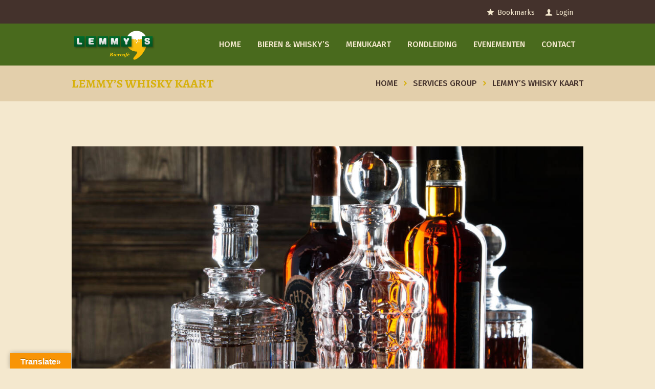

--- FILE ---
content_type: text/css
request_url: https://biercafe.nl/wp-content/plugins/trx_utils/shortcodes/theme.shortcodes.css
body_size: 18417
content:
/* Accordion
-------------------------------------------------------------- */
.sc_accordion .sc_accordion_item {
	margin-bottom: 3px;
}
.sc_accordion > .sc_accordion_item .sc_accordion_content {
	overflow: hidden;
	display: none;
}
.sc_accordion .sc_accordion_item .sc_accordion_title {
	position:relative;
	overflow:hidden;
	cursor:pointer;
	margin:0;
	-webkit-transition: all ease 0.3s;
	-moz-transition: all ease 0.3s;
	-ms-transition: all ease 0.3s;
	-o-transition: all ease 0.3s;
	transition: all ease 0.3s;
}
.sc_accordion .sc_accordion_item .sc_accordion_title .sc_items_counter:after {
	content:'. ';
}
.sc_accordion .sc_accordion_item .sc_accordion_title .sc_accordion_icon {
	position:absolute;
	right: 0;
	top:0;
	height:100%;
	padding:0;
	text-align:center;
	overflow:hidden;
	-webkit-transition: all ease 0.3s;
	-moz-transition: all ease 0.3s;
	-ms-transition: all ease 0.3s;
	-o-transition: all ease 0.3s;
	transition: all ease 0.3s;
}
.sc_accordion .sc_accordion_item .sc_accordion_title .sc_accordion_icon:before {
	position:absolute;
	left:50%;
	top:50%;
	-webkit-transform:translateX(-50%) translateY(-50%);
	-moz-transform:translateX(-50%) translateY(-50%);
	transform:translateX(-50%) translateY(-50%);
	font-size: 12px;
}
.sc_accordion .sc_accordion_item .sc_accordion_content {
	padding: 0em 2em 2em;
}

.sc_accordion .sc_accordion_item .sc_accordion_title {
	padding: 0.64em 1.64em 0.64em 0.8em;
}
.sc_accordion .sc_accordion_item .sc_accordion_title .sc_accordion_icon {
	width:2.3333em;
}
.sc_accordion .sc_accordion_item .sc_accordion_title .sc_accordion_icon_opened {
	margin-top:-4em;	/* -2.3333em */
}
.sc_accordion .sc_accordion_item .sc_accordion_title.ui-state-active .sc_accordion_icon_opened {
	margin-top:0;
}
.sc_accordion .sc_accordion_item .sc_accordion_title.ui-state-active .sc_accordion_icon_closed {
	margin-top:4em;	/* 2.3333em */
}
.sc_accordion .sc_accordion_item .sc_accordion_content {
	border-width:;
}




/* Audio
-------------------------------------------------------------- */
.mejs-offscreen {
	display:none !important;
}

.sc_audio,
.mejs-container .mejs-controls .mejs-button.mejs-play,
.mejs-container .mejs-controls .mejs-button.mejs-pause {
	-webkit-transition: all ease .3s;
	-moz-transition: all ease .3s;
	-ms-transition: all ease .3s;
	-o-transition: all ease .3s;
	transition: all ease .3s;
} 
.sc_audio.sc_show {
	opacity: 1;
	-moz-opacity: 1;
	filter: alpha(opacity=1);
}

.mejs-controls .mejs-time-rail .mejs-time-total, .mejs-controls .mejs-horizontal-volume-slider .mejs-horizontal-volume-total{
	-webkit-border-radius: 10px !important;
	-moz-border-radius: 10px !important;
	border-radius: 10px !important;

}

.mejs-controls .mejs-time-rail span,
.mejs-controls .mejs-horizontal-volume-slider .mejs-horizontal-volume-total{
	height: 4px !important;
	-webkit-border-radius: 10px !important;
	-moz-border-radius: 10px !important;
	border-radius: 10px !important;
}

.mejs-controls .mejs-time-rail span.mejs-time-float {
	border-radius: 0 !important;
	height: 16px !important;
	border: none;
	-webkit-border-radius: 4px !important;
	-moz-border-radius: 4px !important;
	border-radius: 4px !important;

}

.mejs-controls .mejs-time-rail .mejs-time-float-current{
	padding: 1px;

}

.mejs-container .mejs-controls .mejs-button{
	-webkit-border-radius: 50% !important;
	-moz-border-radius: 50% !important;
	border-radius: 50% !important;
	width: 30px !important;
	height: 30px !important;
	position: relative !important;
	margin-right: 1em !important;

}

.mejs-container .mejs-controls .mejs-button.mejs-mute,
.mejs-container .mejs-controls .mejs-button.mejs-unmute{
	margin-left: 1.5em !important;
}

.mejs-container .mejs-controls .mejs-button.mejs-mute button,
.mejs-container .mejs-controls .mejs-button.mejs-unmute button{
	width: 30px !important;
	height: 30px !important;
	margin: 0;
	-webkit-border-radius: 50% !important;
	-moz-border-radius: 50% !important;
	border-radius: 50% !important;
	background: none;
}

.mejs-container .mejs-controls .mejs-button.mejs-play button,
.mejs-container .mejs-controls .mejs-button.mejs-pause button,
.mejs-container .mejs-controls .mejs-button.mejs-replay button{
	display: none;
}

.mejs-container .mejs-controls .mejs-button.mejs-play:hover,
.mejs-container .mejs-controls .mejs-button.mejs-pause:hover{
	cursor: pointer;
}
.mejs-container .mejs-controls .mejs-button.mejs-play:before,
.mejs-container .mejs-controls .mejs-button.mejs-replay:before{
	font-family: "fontello";
	content: '\e8e1';
	font-size: 16px;
	position: absolute;
	left: 50%;
	top: 50%;
	-webkit-transform: translateX(-50%) translateY(-50%);
	-moz-transform: translateX(-50%) translateY(-50%);
	transform: translateX(-50%) translateY(-50%);
	cursor: pointer;
	padding: 1px;
	font-weight: 400;
}
.mejs-container .mejs-controls .mejs-button.mejs-pause:before{
	font-family: "fontello";
	content: '\e8e3';
	font-size: 16px;
	position: absolute;
	left: 48.5%;
	top: 50%;
	font-weight: 400;
	-webkit-transform: translateX(-50%) translateY(-50%);
	-moz-transform: translateX(-50%) translateY(-50%);
	transform: translateX(-50%) translateY(-50%);
}
.mejs-container .mejs-controls .mejs-button.mejs-mute button:before{
	font-family: "fontello";
	content: '\e8f9';
	position: absolute;
	left: 50%;
	top: 50%;
	font-weight: 400;
	-webkit-transform: translateX(-50%) translateY(-50%);
	-moz-transform: translateX(-50%) translateY(-50%);
	transform: translateX(-50%) translateY(-50%);
	font-size: 14px;
}
.mejs-container .mejs-controls .mejs-button.mejs-unmute button:before{
	font-family: "fontello";
	content: '\e8f8';
	font-size: 14px;
	position: absolute;
	left: 50%;
	top: 50%;
	font-weight: 400;
	-webkit-transform: translateX(-50%) translateY(-50%);
	-moz-transform: translateX(-50%) translateY(-50%);
	transform: translateX(-50%) translateY(-50%);
}
.sc_audio .mejs-container .mejs-currenttime-container{
	display: none !important;
}



.sc_audio.sc_audio_image {
	height: 7.5rem;
	overflow: hidden;
	padding: 0;
	position: relative;
	-webkit-box-sizing: border-box;
	-moz-box-sizing: border-box; 
	box-sizing: border-box;
}

.sc_audio.sc_audio_image .img_container{
	display: inline-block;
	width: 15.8%;
	height: 100%;
	float: left;
	overflow: hidden;
	margin-right: 1.3em;
}

.sc_audio.sc_audio_image .img_container img{
	height: 100%;
	max-width: none;
	width: auto;
}

.sc_audio.sc_audio_info {
	position:relative;
	padding:90px 25px 25px;
	border: 1px solid #f0f0f0;
}
.sc_audio .sc_audio_header {
	padding: 0 0 20px 0;
}

.sc_audio.sc_audio_image .sc_audio_container {
	padding: 0;
	padding-left: 0.25em;
	padding-top: 16px;
	float: left;
	width: 80%;
}
.sc_audio .sc_audio_header {
	padding: 0;
	float: left;
	font-style: normal;
}

.sc_audio .sc_audio_author_by {
	color: #222222;
}
.sc_audio .sc_audio_title {
	font-size:  1.5em;
	margin: 0;
	margin-top: 13px;
	font-family: 'Alegreya';
	text-transform: uppercase;
	font-weight: 700;
}

.mejs-container .mejs-controls .mejs-time .mejs-duration {
	font-size: 1.2em;
}

.sc_audio .sc_audio_author {
	font-size: 1em;
	font-weight: 400;
	margin-top: -1px;
}
.sc_audio_author_by{
	display: none;
}
.mejs-container, .mejs-embed, .mejs-embed body, .mejs-container .mejs-controls {
	background: none !important;
}
.mejs-container .mejs-controls .mejs-button:before{
	z-index: 2;
}

.mejs-controls .mejs-time-rail .mejs-time-current{
	position: relative;
}
.mejs-controls .mejs-time-rail .mejs-time-handle:before{
	content: '';
	position: absolute;
	top: -14px;
	right: -9px;
	width: 16px;
	height: 16px;
	-webkit-border-radius: 50%;
	-moz-border-radius: 50%;
	border-radius: 50%;
	box-sizing: border-box;
	border: 1px solid;
}

.mejs-controls div.mejs-time-rail{
	padding-top: 9px !important;
}

.mejs-controls .mejs-horizontal-volume-slider .mejs-horizontal-volume-current{
	height: 4px !important;
	top: 0px !important;
	-webkit-border-radius: 10px !important;
	-moz-border-radius: 10px !important;
	border-radius: 10px !important;

}

.mejs-controls .mejs-horizontal-volume-slider .mejs-horizontal-volume-total{
	top: 13px !important;
}





/* Button
-------------------------------------------------------------- */
input[type="submit"],
input[type="button"],
button,
.sc_button {
	display:inline-block;
	text-align:center;
	padding: 0.85em 3.9em;
	font-weight:700;
	font-size: 1.214em;
	font-family: 'Alegreya';
	text-transform: uppercase;
	border: 3px solid;
}
.sc_button.sc_button_round {
	-webkit-border-radius: 50%;
	-moz-border-radius: 50%;
	border-radius: 50%;
}
input[type="submit"]:before,
input[type="button"]:before,
button:before,
.sc_button:before {
	margin-right:10px;
}
input[type="submit"].sc_button_size_medium,
input[type="button"].sc_button_size_medium,
button.sc_button_size_medium,
.sc_button.sc_button_size_medium {
	font-size:1em;
	padding: 1.2em 1.5em;
}
input[type="submit"].sc_button_size_large,
input[type="button"].sc_button_size_large,
button.sc_button_size_large,
.sc_button.sc_button_size_large {
	font-size:1.125em;
	padding: 1.25em 1.75em;
}
.sc_button.sc_button_style_border {
	border-width: 2px;
	border-style: solid;
}





/* Blogger
-------------------------------------------------------------- */
.sc_blogger.sc_scroll_controls {
	position: relative;
}
.sc_blogger.sc_scroll_controls_type_top {
	overflow: visible !important;	
}
.sc_blogger.sc_scroll_controls_type_top .sc_scroll_controls_wrap {
	top: 0;
}

/* Style 'Polaroid' */
.sc_blogger.layout_polaroid .sc_blogger_elements *,
.sc_blogger.layout_polaroid .sc_blogger_elements *:after,
.sc_blogger.layout_polaroid .sc_blogger_elements *:before {
	-webkit-box-sizing: border-box;
	-moz-box-sizing: border-box;
	box-sizing: border-box;
}

.sc_blogger.layout_polaroid .sc_blogger_elements {
	height: 0;
}
.js .sc_blogger.layout_polaroid .sc_blogger_elements .photostack {
	height: 40em;
}
.sc_blogger.layout_polaroid .sc_blogger_elements+.sc_blogger_button {
	margin-top:3em;
}

.sc_blogger.layout_polaroid .sc_blogger_elements figure {
	overflow: visible;
}

.sc_blogger.layout_polaroid .sc_blogger_elements figure figcaption {
	background: transparent;
	display: block;
	height: auto;
	margin: 0;
	padding: 0;
	position:static;
	vertical-align: middle;
	font-size:1em;
}
.sc_blogger.layout_polaroid .sc_blogger_elements .sc_polaroid_title {
	font-weight:400;
	margin: 0.6em 0 0 0;
}
.sc_blogger.layout_polaroid .sc_blogger_elements .photostack-back {
	font-size:1.0769em;
	line-height:1.5em;
	padding:2.3077em;
}

/* Style 'Date' */
.sc_blogger.layout_date .sc_blogger_item {
	position: relative;
}
.sc_blogger.layout_date .sc_blogger_item:before {
	content: ' ';
	display: block;
	background-color: #ddd;
	position: absolute;
	z-index: 1;
}
.sc_blogger.layout_date.sc_blogger_vertical .sc_blogger_item:before {
	width: 1px;
	height: 100%;
	left: 40px;
	top: 0;
}
.sc_blogger.layout_date.sc_blogger_horizontal .sc_blogger_item:before {
	height: 1px;
	width: 100%;
	left: 0;
	top: 40px;
}
.sc_blogger.layout_date.sc_blogger_horizontal .sc_blogger_item.sc_blogger_item_last:before {
	content: none;
}

.sc_blogger.layout_date .sc_blogger_item .sc_blogger_date { 
	width: 78px;
	height: 78px;
	border: 1px solid #ddd;
	position: relative;
	z-index: 2;
	background-color: #fff;
	text-align: center;
	-webkit-border-radius: 50%;
	-moz-border-radius: 50%;
	border-radius: 50%;
}
.sc_blogger.layout_date .sc_blogger_item .sc_blogger_date .day_month {
	display: block;
	padding: 14px 0 6px 0;
	font-size: 1.15em;
}
.sc_blogger.layout_date .sc_blogger_item .sc_blogger_date .year {
	display: block;
	font-size: 0.75em;
	margin: 0 auto;
}
.sc_blogger.layout_date .sc_blogger_item .sc_blogger_date .year:before {
	width: 33px;
	display: block;
	margin: 0 auto 3px;
	content: ' ';
	border-top: 1px solid #ddd;
}
.sc_blogger.layout_date .sc_blogger_item .sc_blogger_title {
	margin:0 0 0.6em 0;
}

.sc_blogger.layout_date.sc_blogger_horizontal {
	overflow: hidden;	
}
.sc_blogger.layout_date.sc_blogger_horizontal .sc_blogger_item {
	float: left;
}
.sc_blogger.layout_date.sc_blogger_horizontal .post_content {
	padding-right:2em;
}

.sc_blogger.layout_date.sc_blogger_horizontal .sc_blogger_item .sc_blogger_date {
	margin-bottom: 1.25em;
}

.sc_blogger.layout_date.sc_blogger_vertical .sc_blogger_item + .sc_blogger_item {
	padding-top: 2em;
}
.sc_blogger.layout_date.sc_blogger_vertical .sc_blogger_item .sc_blogger_date { 
	float: left;
}
.sc_blogger.layout_date.sc_blogger_vertical .post_content {
	padding-left:100px;
}
.sc_blogger.layout_date.sc_blogger_vertical .post_content:after {
	content:' ';
	width:100%;
	height:0;
	display:block;
	clear:both;
}
.sc_blogger.layout_date.sc_blogger_vertical .sc_blogger_item .post_info { 
	margin: 0;
}

.sc_blogger.layout_date .load_more {
	height: 60px;
	position: relative;
}
.sc_blogger.layout_date .load_more:before {
	width: 28px;
	height: 28px;
	border: 1px solid #ddd;
	background-color: #fff;
	font-family: "fontello";
	content: '\e82d';
	text-align: center;
	position: absolute;
	z-index: 2;
	bottom: 0;
	left: 24px;
	line-height: 28px;
}
.sc_blogger.layout_date .load_more:after {
	content: '';
	display: block;
	width: 1px;
	height: 100%;
	background-color: #ddd;
	position: absolute;
	left: 40px;
	top: 0;
	z-index: 1;
}


/* Style Plain */
.sc_blogger_item.sc_plain_item {
	padding: 2.2857em;
	background-color:#f0f0f0;
	margin-bottom:2px;
	text-align:center;
}
.sc_blogger_item.sc_plain_item .post_category {
	font-style:italic;
}
.sc_blogger_item.sc_plain_item .post_title {
	margin-top:0.6em;
	margin-top:0.4em;
}
.sc_blogger_item.sc_plain_item .post_info {
	margin-bottom:0;
}
.sc_blogger.layout_plain .sc_item_button {
	margin-top:2.2857em;
}

/* Style News */
.sc_blogger.sc_blogger_horizontal.layout_news {
	overflow:hidden;
}
.sc_blogger.sc_blogger_horizontal.layout_news .post_featured {
	width: 40%;
	float: left;
	vertical-align: top;
	margin: 0 2em 0.7em 0;
}
.sc_blogger.sc_blogger_horizontal.layout_news .columns_wrap .post_featured {
	width: 100%;
	float: none;
	margin: 0 0 0.7em 0;
}
.sc_blogger.sc_blogger_vertical.layout_news .sc_blogger_item+.sc_blogger_item {
	padding-top:2em;
	margin-top:2em;
	border-top:1px solid #ddd;
	-webkit-border-radius: 0;
	-moz-border-radius: 0;
	border-radius: 0;
}
.post_item_news .post_featured .hover_icon:before {
	font-size:3em;
}

/* Style 'Related' */
.article_style_boxed .sc_blogger.template_related .post_content_wrap {
	background-color:#f7f7f7;
}

/* Style 'Masonry' */
.article_style_boxed .sc_blogger.template_masonry .post_content {
	background-color:#f7f7f7;
}

/* Isotope filters */
.sc_blogger .isotope_filters {
	margin: 1.5em 0 1em;
}

/* Button below posts */
.sc_blogger.no_margins .sc_blogger_button {
	margin-top: 2em;
}

/* Blogger with scroll */
.sc_scroll_horizontal .sc_blogger .isotope_item,
.sc_scroll_horizontal .sc_blogger [class*=column-],
.sc_blogger .sc_scroll_horizontal .isotope_item,
.sc_blogger .sc_scroll_horizontal [class*=column-] {
	width: 400px;
	display: inline-block;
	vertical-align:top;
	position:relative;
	padding-bottom:0;
	white-space:nowrap; 
}
.sc_scroll_horizontal .sc_blogger .isotope_column_2,
.sc_scroll_horizontal .sc_blogger .column-1_2,
.sc_blogger .sc_scroll_horizontal .isotope_column_2,
.sc_blogger .sc_scroll_horizontal .column-1_2 {
	width: 600px;
}
.sc_scroll_horizontal .sc_blogger .isotope_column_4,
.sc_scroll_horizontal .sc_blogger .column-1_4,
.sc_blogger .sc_scroll_horizontal .isotope_column_4,
.sc_blogger .sc_scroll_horizontal .column-1_4 {
	width: 300px;
}
.sc_scroll_horizontal .sc_blogger .isotope_column_5,
.sc_scroll_horizontal .sc_blogger .column-1_5,
.sc_blogger .sc_scroll_horizontal .isotope_column_5,
.sc_blogger .sc_scroll_horizontal .column-1_5 {
	width: 240px;
}
.sc_scroll_horizontal .sc_blogger .isotope_column_6,
.sc_scroll_horizontal .sc_blogger .column-1_6,
.sc_blogger .sc_scroll_horizontal .isotope_column_6,
.sc_blogger .sc_scroll_horizontal .column-1_6 {
	width: 200px;
}
.sc_scroll_vertical .sc_blogger .isotope_wrap,
.sc_blogger .sc_scroll_vertical .isotope_wrap {
	/*margin-right:0;*/
}
.sc_scroll_vertical .sc_blogger .isotope_item,
.sc_scroll_vertical .sc_blogger [class*=column-],
.sc_blogger .sc_scroll_vertical .isotope_item,
.sc_blogger .sc_scroll_vertical [class*=column-] {
	position:relative;
/*
	width: 100%;
	display: block;
	padding-right:0;
	*/
	width: auto;
	max-width:400px;
	display: inline-block;
	padding-right:50px;
	-webkit-box-sizing: border-box;
	-moz-box-sizing: border-box;
	box-sizing: border-box;
}



/* Call to action
-------------------------------------------------------------- */
.sc_call_to_action_align_left .sc_call_to_action_title, .sc_call_to_action_align_left .sc_call_to_action_subtitle, .sc_call_to_action_align_left .sc_call_to_action_descr,
.sc_call_to_action_align_right .sc_call_to_action_title, .sc_call_to_action_align_right .sc_call_to_action_subtitle, .sc_call_to_action_align_right .sc_call_to_action_descr {
	text-align:left;
}
.sc_call_to_action_align_left .sc_call_to_action_featured, .sc_call_to_action_align_left .sc_call_to_action_info,
.sc_call_to_action_align_right .sc_call_to_action_featured, .sc_call_to_action_align_right .sc_call_to_action_info {
	vertical-align:middle;
}
.sc_call_to_action_align_none .sc_call_to_action_info,
.sc_call_to_action_align_center .sc_call_to_action_info {
	text-align:center;
}

.sc_call_to_action_align_none .sc_call_to_action_featured,
.sc_call_to_action_align_center .sc_call_to_action_featured {
	margin: 0 auto 2.2857em;
}

.sc_call_to_action .sc_call_to_action_title {
	font-weight:bold;
	margin-bottom:0.5em;
}
.sc_call_to_action .sc_call_to_action_title:after {
	display:none;
}
.sc_call_to_action .sc_call_to_action_descr {
	font-size: 1em;
	font-style:normal;
	font-weight:400;
	line-height: 1.5em;
	text-transform:uppercase;
	margin-bottom:0;
}
.sc_call_to_action .sc_call_to_action_buttons {
	margin-top:2em;
}
.sc_call_to_action_align_left .sc_call_to_action_buttons,
.sc_call_to_action_align_right .sc_call_to_action_buttons {
	margin-top:0;
}
.sc_call_to_action_accented {
	padding: 3em 0;
}
.sc_call_to_action_style_2 .sc_call_to_action_info,
.sc_call_to_action_style_2 .sc_call_to_action_buttons {
	vertical-align:middle;
}
.sc_call_to_action_style_2 .sc_call_to_action_buttons {
	text-align: center;
}
.sc_call_to_action_style_2 .sc_call_to_action_title {
	font-size: 1.7857em;
	font-weight:300;
	margin-bottom:0.25em;
}
.sc_call_to_action_style_2 .sc_call_to_action_descr {
	line-height: 1.2857em;
	text-transform: none;
}
.sc_call_to_action_style_2.sc_call_to_action_align_none {
	text-align:center;
}
.sc_call_to_action_style_2.sc_call_to_action_align_none .sc_call_to_action_info,
.sc_call_to_action_style_2.sc_call_to_action_align_none .sc_call_to_action_buttons {
	display:inline-block;
}
.sc_call_to_action_style_2.sc_call_to_action_align_none .sc_call_to_action_buttons {
	margin-left:4em;
}
.sc_call_to_action_style_2.sc_call_to_action_align_center {
	text-align:center;
}


/* Chat
-------------------------------------------------------------- */
.sc_chat {
	position: relative;
	overflow:hidden;
}

.post_format_chat  .post_descr > p{
margin-bottom:0; 
}

.sc_chat+.sc_chat {
	margin-top:1.1em;
}
.sc_chat_inner {
	position: relative;
	padding: 2.15em 2.15em;
	margin-left: 100px;
}
.sc_chat_inner:after {
	content:' ';
	position:absolute;
	z-index:1;
	top:0%;
	left:-1px;
	width:11px;
	height:30px;
	-webkit-transform: rotate(45deg) skewY(-45deg);
	   -moz-transform: rotate(45deg) skewY(-45deg);
	    -ms-transform: rotate(45deg) skewY(-45deg);
	     -o-transform: rotate(45deg) skewY(-45deg);
			transform: rotate(45deg) skewY(-45deg);
}
.sc_chat .sc_chat_title {
	margin-bottom: 0.74em;
	font-weight: 700;
	font-size: 1.5em;
	font-family: 'Alegreya';
	text-transform: uppercase;
}
.sc_chat .sc_chat_avatar {
    width: 72px;
    height: 72px;
    float: left;
    margin: 0;
	overflow:hidden;
}
.sc_chat p {
	margin-bottom:0;
}


.sc_chat:nth-child(2n+1) .sc_chat_avatar{
float: right;
}

.sc_chat:nth-child(2n+1) .sc_chat_inner{
margin-left: 0;
margin-right: 100px;
}

.sc_chat:nth-child(2n+1) .sc_chat_inner:after{
	left: inherit;
	right: -1px;
		-webkit-transform: rotate(-45deg) skewY(45deg);
	   -moz-transform: rotate(-45deg) skewY(45deg);
	    -ms-transform: rotate(-45deg) skewY(45deg);
	     -o-transform: rotate(-45deg) skewY(45deg);
			transform: rotate(-45deg) skewY(45deg);
}



/* Clients
-------------------------------------------------------------- */
.sc_clients .sc_slider_swiper:not(.sc_slider_height_auto) .slides .swiper-slide {
	min-height: 3em;
	vertical-align: middle;
}

.sc_clients .sc_slider_swiper{
	margin-bottom: 0;
}

.sc_clients_style_clients-2 .sc_client_hover {
	text-align:center;
}
.sc_clients_style_clients-2 .sc_client_title {
	margin: 0.5em 0 0 0;
	font-size:1.3333em;
	font-weight:700;
}
.sc_clients_style_clients-2 .sc_client_position {
	margin-top:0.25em;
	font-style:italic;
}
.sc_clients_style_clients-2 .sc_client_description {
	font-size:1.2857em;
	font-weight:300;
	font-style:italic;
	line-height:1.2857em;
}
.sc_clients_style_clients-2 .sc_client_description:before {
	content: '\e8b6';
	font-family: 'fontello';
	font-size:1.5em;
	font-style:normal;
	line-height:1.5em;
	display:block;
}
.sc_clients_style_clients-2 .sc_client_description p {
	margin:0;
}
.sc_clients_style_clients-2 .sc_client_description p+p {
	margin-top:0.5em;
}
.sc_clients_style_clients-2 .sc_client_image {
	background-color:#fff;
}
.sc_clients_style_clients-2 .sc_client_image img {
	vertical-align:middle;
}
.sc_clients_style_clients-2 .sc_client_info {
	padding-top: 1.5em;
}
.sc_clients_style_clients-2 .sc_client_image {
	position:relative;
}
.sc_clients_style_clients-2 .sc_client_image .sc_client_hover {
	position:absolute;
	left:0;
	right:0;
	top:0;
	bottom:0;
	opacity: 0;
	filter: alpha(opacity=0);
	text-align:center;
}
.sc_clients_style_clients-2 .sc_clients_item:hover .sc_client_image .sc_client_hover {
	opacity: 1;
	filter: alpha(opacity=100);
}
.sc_clients_style_clients-2 .sc_client_image .sc_client_hover,
.sc_clients_style_clients-2 .sc_client_image .sc_client_hover .sc_client_info {
	overflow:hidden;
	-webkit-transition: all ease .3s;
	-moz-transition: all ease .3s;
	-ms-transition: all ease .3s;
	-o-transition: all ease .3s;
	transition: all ease .3s;
}
.sc_clients_style_clients-2 .sc_client_image .sc_client_hover .sc_client_info {
	position:absolute;
	left:0;
	top:50%;
	width:100%;
	-webkit-transform: translateY(-50%);
	-moz-transform: translateY(-50%);
	transform: translateY(-50%);
	margin-top: 50px;
	padding:1.5em;
	-webkit-box-sizing: border-box;
	-moz-box-sizing: border-box;
	box-sizing: border-box;
}
.sc_clients_style_clients-2 .sc_clients_item:hover .sc_client_image .sc_client_hover .sc_client_info {
	margin-top: 0;
}

.sc_services_style_services-2 .sc_services_item_content{
	margin-bottom: 1.25em;
}


.sc_clients_style_clients-1 .sc_clients_item {
	text-align: center;
}

.sc_clients_style_clients-1 .sc_client_image{
	display: flex;
	align-items: center;
	justify-content: center;
	height: 100px;
}

.sc_clients_style_clients-1 .sc_client_image img{
	max-width:;
	max-height: 80px;
	text-align: center;
}



/* Columns
-------------------------------------------------------------- */
.sc_columns .sc_column_item_inner {
	padding:1.5em;
}



/* Contact form
-------------------------------------------------------------- */
.sc_form form {
	position:relative;
}
.sc_form .result {
	display:none;
	width:70%;
	position:absolute;
	z-index:1000;
	top:38%;
	left:50%;
	-webkit-transform:translateX(-50%) translateY(-50%);
	-moz-transform:translateX(-50%) translateY(-50%);
	-ms-transform:translateX(-50%) translateY(-50%);
	transform:translateX(-50%) translateY(-50%);
	-webkit-box-shadow: 10px 10px 30px 0px rgba(0, 0, 0, 0.2);
	-moz-box-shadow: 10px 10px 30px 0px rgba(0, 0, 0, 0.2);
	box-shadow: 10px 10px 30px 0px rgba(0, 0, 0, 0.2);	
}
.sc_form .sc_item_descr .sc_socials {
	display:block;
	font-size:0.6667em;
	margin-top:1em;
}
.sc_form .label_over label {
	display:none;
}
.sc_form .sc_form_item {
	margin-bottom:0.7143em;
	width:100%;
}
.sc_form .sc_form_item input[type="text"],
.sc_form .sc_form_item select,
.sc_form .sc_form_item textarea {
	padding: 1.1em 1.25em;
}

.sc_form .sc_form_address_field {
	margin-bottom:2em;
	text-align:left;
}
.sc_form .sc_form_address .sc_socials {
	text-align:left;
	display:block;
}
.sc_form .sc_form_address_label {
	display:block;
	font-weight:700;
}

.sc_form .sc_form_field  {
	-webkit-box-sizing: border-box;
	-moz-box-sizing: border-box;
	box-sizing: border-box;
}

.sc_form .sc_form_item.label_top label {
	display:block;
	margin-bottom: 0.35em;
	font-size: 1.5em;
	font-family: 'Alegreya';
	text-transform: uppercase;
	padding-left: 0.9em;
	font-weight: 700;
}
.sc_form .sc_form_item.label_bottom label {
	display:block;
	margin-top:0.4em;
}
.sc_form .sc_form_item.label_left {
	overflow:hidden;
}
.sc_form .sc_form_item.label_left label {
	display:inline-block;
	margin-right: 1.5em;
	vertical-align:middle;
}
.sc_form .sc_form_item.label_left input,
.sc_form .sc_form_item.label_left .sc_form_select_container,
.sc_form .sc_form_item.label_left textarea {
	display:inline-block;
	width: auto;
	vertical-align:middle;
}
.sc_form .sc_form_item .sc_form_element {
	width:auto;
	display:inline-block;
}
.sc_form .sc_form_item .sc_form_element+.sc_form_element {
	margin-left:2em;
}
.sc_form .sc_form_item .sc_form_element input,
.sc_form .sc_form_item .sc_form_element label {
	width:auto;
	margin-right:0.5em;
	display:inline-block;
}
.sc_form .sc_form_item .sc_form_element input[type="radio"],
.sc_form .sc_form_item .sc_form_element input[type="checkbox"] {
	display:none;
}
.sc_form .sc_form_item .sc_form_element input[type="radio"] + label,
.sc_form .sc_form_item .sc_form_element input[type="checkbox"] + label {
	position:relative;
	padding-left:1.75em;
	line-height:1.5em;
}
.sc_form .sc_form_item .sc_form_element input[type="radio"] + label:before,
.sc_form .sc_form_item .sc_form_element input[type="checkbox"] + label:before {
	content:' ';
	font-family:fontello;
	display:block;
	text-align:center;
	border: 1px solid #ebebeb;
	position:absolute;
	left:0;
	top:3px;
	width:1em;
	height:1em;
	line-height:1em;
}
.sc_form .sc_form_item .sc_form_element input[type="radio"] + label:before {
	-webkit-border-radius: 50%;
	-moz-border-radius: 50%;
	border-radius: 50%;
}
.sc_form .sc_form_item .sc_form_element input[type="checkbox"]:checked + label:before {
	content:'\e8ab';
}
.sc_form .sc_form_item .sc_form_element input[type="radio"]:checked + label:before {
	content:'\e8e4';
}

.sc_form .sc_form_field input,
.sc_form .sc_form_message textarea {
	width:100%;
	padding:0.5em 1em;
	-webkit-box-sizing: border-box;
	-moz-box-sizing: border-box;
	box-sizing: border-box;
}
.sc_form .sc_form_message textarea {
	min-height: 16em;
}

/* Date and Time picker */
.sc_form .picker {
	position: absolute;
	z-index: 10000;
	left: 0;
	top: 4em;
	width: 100%;
	height: 0;
	padding:1.5em;
	overflow:hidden;
	filter: alpha(opacity=0);
	-moz-opacity: 0;
	opacity: 0;
	-webkit-transition: all 0.15s ease-out;
	-moz-transition: all 0.15s ease-out;
	transition: all 0.15s ease-out;
	-webkit-user-select: none;
	-moz-user-select: none;
	-ms-user-select: none;
	user-select: none;
	-webkit-box-sizing: border-box;
	-moz-box-sizing: border-box;
	box-sizing: border-box;
}

.sc_form .picker--opened {
	height: auto;
	filter: alpha(opacity=100);
	-moz-opacity: 1;
	opacity: 1;
}
.sc_form .picker__header {
	position: relative;
	margin: 0 1.5em;
	font-size: 1.2857em;
	text-transform: uppercase;
	text-align: center;
}
.sc_form .picker__month,
.sc_form .picker__year {
	display: inline-block;
	margin-left: 3px;
	margin-right: 3px;
}
.sc_form .picker__nav--prev,
.sc_form .picker__nav--next {
	position: absolute;
	z-index:1;
	top: 0;
	left: 0;
	line-height: 1.5em;
	width: 1.5em;
	height: 1.5em;
	text-align: center;
}
.sc_form .picker__nav--next {
	left: auto;
	right: 0;
}
.sc_form .picker__nav--prev:before,
.sc_form .picker__nav--next:before {
	font-family: "fontello";
	display: inline-block;
	line-height:inherit;
}
.sc_form .picker__nav--prev:before {
	content: '\e837';
}
.sc_form .picker__nav--next:before {
	content: '\e836';
}
.sc_form .picker__nav--prev:hover,
.sc_form .picker__nav--next:hover {
	cursor: pointer;
}
.sc_form .picker__nav--disabled,
.sc_form .picker__nav--disabled:hover,
.sc_form .picker__nav--disabled:before,
.sc_form .picker__nav--disabled:before:hover {
	cursor: default;
}

.sc_form .picker__table {
	width: 100%;
	border-collapse: collapse;
	border-spacing: 0;
	text-align: center;
	table-layout: fixed;
	margin: 0.8em 0 0 0;
}
.sc_form .picker__table th,
.sc_form .picker__table td {
	border: none;
	padding:0.25em;
	vertical-align: top;
	text-align: center;
}
.sc_form .picker__weekday {
	width: 14.285714286%;
	text-transform: uppercase;
}
.sc_form .picker__day--today {
	position: relative;
}
.sc_form .picker__day--today:before {
	content: " ";
	position: absolute;
	top: 2px;
	right: 2px;
	width: 0;
	height: 0;
	border-top: 7px solid #f15a23;
	border-left: 7px solid transparent !important;
}
.sc_form .picker__day--infocus:hover,
.sc_form .picker__day--outfocus:hover,
.sc_form .picker__day--highlighted:hover,
.sc_form .picker--focused .picker__day--highlighted {
	cursor: pointer;
}
.sc_form .picker__day--disabled,
.sc_form .picker__day--disabled:hover,
.sc_form .picker--focused .picker__day--disabled {
	cursor: default;
	background-color: transparent !important;
}
.sc_form .picker__footer {
	text-align: center;
	border-top: 1px solid #ddd;
	margin-top: 0.5em;
	padding: 0.5em 0 0 0;
}
.sc_form .picker__button--today,
.sc_form .picker__button--clear,
.sc_form .picker__button--close {
	display: inline-block;
	vertical-align: bottom;
	font-style: italic;
	font-weight:400;
	line-height: 2em;
	width: 33%;
	background-color:transparent !important;
}
.sc_form .picker__button--today:hover,
.sc_form .picker__button--clear:hover,
.sc_form .picker__button--close:hover {
	cursor: pointer;
}
.sc_form .picker__button--today:focus,
.sc_form .picker__button--clear:focus,
.sc_form .picker__button--close:focus {
	background: transparent;
	outline: none;
}
.sc_form .picker__button--today:before,
.sc_form .picker__button--clear:before,
.sc_form .picker__button--close:before {
	position: relative;
	display: inline-block;
	height: 0;
}
.sc_form .picker__button--today:before,
.sc_form .picker__button--clear:before {
	content: " ";
	margin-right: 0.3em;
}
.sc_form .picker__button--today:before {
	top: -1px;
	width: 0;
	border-top: 7px solid transparent;
	border-left: 7px solid transparent !important;
}
.sc_form .picker__button--clear:before {
	top: -3px;
	width: 10px;
	border-top: 3px solid transparent;
}
.sc_form .picker__button--close:before {
	content: "\D7";
	vertical-align: top;
	margin-right: 0.4em;
	font-size: 1.5385em;
	font-style: normal;
	font-weight: 700;
}
.sc_form .picker__button--today[disabled],
.sc_form .picker__button--today[disabled]:hover {
	cursor: default;
}

/* Time */
.sc_form .picker--time {
	padding: 0;
	overflow-y: auto;
	-webkit-overflow-scrolling: touch;
}
.sc_form .picker--time.picker--opened {
	height: 16em;
}
.sc_form .picker__list {
	list-style: none;
	padding: 0;
	margin: 0;
}
.sc_form .picker__list li {
	margin-bottom:0;
}
.sc_form .picker__list-item {
	position: relative;
	padding: 0.5em 1em;
	border-bottom: 1px solid #ddd;
	border-top: 1px solid #ddd;
	margin-bottom:-1px;
}
.sc_form .picker__list-item:hover {
	z-index: 10;
}
.sc_form .picker__list-item:hover,
.sc_form .picker__list-item--highlighted,
.sc_form .picker__list-item--highlighted:hover,
.sc_form .picker--focused .picker__list-item--highlighted,
.sc_form .picker__list-item--selected,
.sc_form .picker__list-item--selected:hover,
.sc_form .picker--focused .picker__list-item--selected {
	cursor: pointer;
}
.sc_form .picker__list-item--disabled,
.sc_form .picker__list-item--disabled:hover,
.sc_form .picker--focused .picker__list-item--disabled {
	cursor: default;
	z-index: auto;
}

/* The clear button */
.sc_form .picker--time .picker__button--clear {
	display: block;
	width: 100%;
	margin: 0 auto;
	padding: 0.75em;
	background-color: transparent;
	border: 0;
	text-align: center;
	text-transform: uppercase;
}
.sc_form .picker--time .picker__button--clear:hover,
.sc_form .picker--time .picker__button--clear:focus {
	outline: none;
}

.sc_form .sc_form_field [class*="icon-"] {
	position:relative;
}
.sc_form .sc_form_field [class*="icon-"]:before {
	position:absolute;
	right: 0.5em;
	top: 0.5em;
	display:block;
	width: 2em;
	height: 2em;
	line-height:2em;
}

.sc_form_select_container {
	width:100%;
	overflow:hidden;
	position:relative;
	border: 1px solid;
	border-radius: 3px;
	-webkit-border-radius: 3px;
}
.sc_form_select_container:after {
	content:'\e828';
	font-family:fontello;
	display:block;
	text-align:center;
	position:absolute;
	right:0;
	top:0;
	width:1.5em;
	height:3.5em;
	line-height:3.5em;
	z-index:0;
	pointer-events: none;
	cursor:pointer;
}
.sc_form_select_container select {
	width:100%;
	-webkit-box-sizing: border-box;
	-moz-box-sizing: border-box;
	box-sizing: border-box;
	font-weight: 500;
	border: none;
}

.sc_form .sc_form_button {
	text-align: right;
	margin: 1.4em 0 0;
}
.sc_form .sc_form_item.sc_form_button button { 
	border: 2px solid #ddd;
	background-color:transparent;
	-webkit-transition: all ease .3s;
	-moz-transition: all ease .3s;
	-ms-transition: all ease .3s;
	-o-transition: all ease .3s;
	transition: all ease .3s;
}

.sc_form_style_form_2 .sc_form_item,
.sc_form_style_form_2 .sc_form_button,
.sc_form_style_form_2 .sc_form_item input[type="text"],
.sc_form_style_form_2 .sc_form_item select,
.sc_form_style_form_2 .sc_form_item textarea {
	text-align:left;
}



/* Content
-------------------------------------------------------------- */
.sc_content {
	overflow:hidden;
}



/* Countdown
-------------------------------------------------------------- */
.sc_countdown {
	overflow:hidden;
}
.sc_countdown .sc_countdown_inner {
	display:inline-block;
}
.sc_countdown .sc_countdown_item {
	display:block;
	float:left;
	text-align:center;
}
.sc_countdown .sc_countdown_digits {
	display:block;
	overflow:hidden;
	text-align:center;
	margin-bottom: 12px;
}
.sc_countdown .sc_countdown_digits span {
	display:inline-block;
}
.sc_countdown .sc_countdown_separator {
	display:block;
	float:left;
	margin: 0 8px;
}

/* Countdown Style 1 */
.sc_countdown.sc_countdown_style_1 .sc_countdown_digits,
.sc_countdown.sc_countdown_style_1 .sc_countdown_separator {
	font-size:2.45em;
	height: 2.45em;
	line-height:2.45em;
	margin-bottom:6px;
}
.sc_countdown.sc_countdown_style_1 .sc_countdown_digits {
	width: 2.45em;
	border-width: 6px;
	border-style: solid;
	-webkit-border-radius: 50%;
	-moz-border-radius: 50%;
	border-radius: 50%;
}
.sc_countdown.sc_countdown_style_1 .sc_countdown_label {
	font-weight:400;
}

/* Countdown Style 2 */
.sc_countdown.sc_countdown_style_2 .sc_countdown_digits,
.sc_countdown.sc_countdown_style_2 .sc_countdown_separator {
	font-size:3em;
	font-weight:700;
	height: 1.3542em;
	line-height:1.3542em;
	
}
.sc_countdown.sc_countdown_style_2 .sc_countdown_separator {
	font-weight:300;
}
.sc_countdown.sc_countdown_style_2 .sc_countdown_digits span {
	display:inline-block;
	text-align:center;
	width: 1.1458em;
	color: #ffffff;
}
.sc_countdown.sc_countdown_style_2 .sc_countdown_digits span+span {
	margin-left:2px;
}
.sc_countdown.sc_countdown_style_2 .sc_countdown_label {
	font-weight:400;
}



/* Dropcaps
-------------------------------------------------------------- */
.sc_dropcaps {
	overflow:hidden;
}
.sc_dropcaps .sc_dropcaps_item {
	font-size: 2.25em;
	font-weight:400;
	line-height:1em;
	display: block;
	padding: 0 10px;
	margin:0 8px 2px 0;
	float:left;
	font-family: 'Alegreya';
}
.sc_dropcaps.sc_dropcaps_style_1 .sc_dropcaps_item {
	font-size: 5.714em;
	padding:0;
	line-height: 0.75em;
	margin: 0 15px 2px 14px;
}

.sc_dropcaps.sc_dropcaps_style_2{
	font-size: 1.5em;
	font-family: 'Alegreya';
	text-transform: uppercase;
	line-height: 1.2em;
	font-weight: 700;
}

.sc_dropcaps.sc_dropcaps_style_2 .sc_dropcaps_item {
	margin: 0 11px 26px -2px;
	line-height: 0.7em;
	font-size: 5.2em;
	padding: 0;
} 

.sc_dropcaps.sc_dropcaps_style_3 {
	font-size: 1.5em;
	font-family: 'Alegreya';
	text-transform: uppercase;
	font-weight: 700;
	line-height: 1.2em;
}

.sc_dropcaps.sc_dropcaps_style_3 .sc_dropcaps_item {
	line-height: 81px;
	height: 81px;
	width: 81px;
	text-align: center;
	padding: 0;
	margin: 0 20px 13px 0px;
	font-size: 3.4em;
} 
.sc_dropcaps.sc_dropcaps_style_4 .sc_dropcaps_item {
	line-height:1.2857em;
	margin-top:2px;
} 



/* Emailer
-------------------------------------------------------------- */
.sc_emailer {
	display:inline-block;
	padding:0.25em;
	border:1px solid #ddd;
	overflow:hidden;
	-webkit-border-radius: 20px;
	-moz-border-radius: 20px;
	border-radius: 20px;
}
.sc_emailer .sc_emailer_button {
	display:inline-block;
	text-align:center;
	width:2em;
	height:2em;
	line-height:2em;
}
.sc_emailer input {
	display:inline-block;
	line-height:2em;
	padding:0;
	width:0;
}
.sc_emailer.sc_emailer_opened {
	-webkit-border-radius: 0;
	-moz-border-radius: 0;
	border-radius: 0;
}
.sc_emailer input {
	background-color:transparent !important;
}
.sc_emailer.sc_emailer_opened input {
	width:250px;
}
.columns_wrap .sc_emailer.sc_emailer_opened input {
	width:230px;
}
.sc_emailer,
.sc_emailer input {
	-webkit-transition: all ease .3s;
	-moz-transition: all ease .3s;
	-ms-transition: all ease .3s;
	-o-transition: all ease .3s;
	transition: all ease .3s;
}



/* Events
-------------------------------------------------------------- */
.sc_events_item .sc_events_item_title {
	margin:1em 0;
	font-size:1.2857em;
}
.sc_events_item .sc_events_item_description {
	line-height:1.75em;
	overflow:hidden;
}
.sc_events_item .sc_events_item_description p {
	margin-bottom:0;
	height: 5em;
	overflow:hidden;
}
.sc_events_item .sc_events_item_readmore {
	display:block;
	margin-top: 1em;
}
.sc_events_item .sc_events_item_readmore span {
	display:inline-block;
	margin-left:0.5em;
}

.sc_events_style_events-1 .sc_events_item {
	text-align:center;
	padding:0;
}
.sc_events_style_events-1 .sc_events_item_content {
	padding:0 2.5em 2.5em;
}
.sc_events_style_events-1 .sc_events_item_date {
	font-size:0.8571em;
	margin-bottom: 1em;
}
.sc_events_style_events-1 .sc_events_item_title {
	margin-top:0;
}
.sc_events_style_events-2 .sc_events_item {
	border: 1px solid #eee;
	height: 4em;
	position:relative;
	white-space:nowrap;
	padding: 1.1em 0;
	-webkit-box-sizing: border-box;
	-moz-box-sizing: border-box;
	box-sizing: border-box;
}
.sc_events_style_events-2 .sc_events_item+.sc_events_item {
	margin-top:4px;
}
.sc_events_style_events-2 .sc_events_item > span,
.sc_events_style_events-2 .sc_events_item_title {
	display:inline-block;
	margin:0;
	vertical-align:middle;
	-webkit-box-sizing: border-box;
	-moz-box-sizing: border-box;
	box-sizing: border-box;
}
.sc_events_style_events-2 .sc_events_item_date {
	position:absolute;
	z-index:1;
	left:-1px;
	top:-1px;
	bottom: -1px;
	width: 4em;
	text-align:center;
}
.sc_events_style_events-2 .sc_events_item_month {
	display:block;
	text-transform:uppercase;
	margin-top:0.35em;
	font-size:0.8571em;
}
.sc_events_style_events-2 .sc_events_item_day {
	display:block;
	font-size:1.7em;
}
.sc_events_style_events-2 .sc_events_item_title {
	font-size:1em;
	padding:0 1em 0 6em;
	text-transform:uppercase;
	width:50%;
}
.sc_events_style_events-2 .sc_events_item_time {
	position:relative;
	width:30%;
	padding: 0 1em 0 2em;
}
.sc_events_style_events-2 .sc_events_item_details {
	position:relative;
	width:20%;
	padding: 0 1em 0 2em;
}
.sc_events_style_events-2 .sc_events_item_time:before,
.sc_events_style_events-2 .sc_events_item_details:before {
	content: ' ';
	position:absolute;
	z-index:1;
	left: 0;
	top: -0.2em;
	bottom: -0.2em;
	width: 1px;
}
.sc_events_style_events-2 .sc_events_button {
	margin-top: 2em;
}


/* Google map
------------------------------------------------------------- */
.sc_googlemap img {
	max-width: none;
}
.sc_googlemap_wrap {
	position:relative;
}
.sc_googlemap_content {
	position:absolute;
	z-index:1;
	right:10%;
	top: 0;
	bottom:0;
	width: 25%;
	padding:2em 3em;
	-webkit-box-sizing: border-box;
	-moz-box-sizing: border-box;
	box-sizing: border-box;
}
.sc_googlemap_content .sc_item_title:after {
	margin-bottom:0.3em;
	display:none;
}




/* Icon
-------------------------------------------------------------- */
.sc_icon {
	display:inline-block;
	position:relative;
	margin-right:0.25em;
	-webkit-transition: all ease .3s;
	-moz-transition: all ease .3s;
	-ms-transition: all ease .3s;
	-o-transition: all ease .3s;
	transition: all ease .3s;
}
.sc_icon_shape_square,
.sc_icon_shape_round {
	display:inline-block; 
	padding: 4px;
	text-align:center;
	width: 1.2em;
	height: 1.2em;
	line-height: 1.2em;
	border: 0.05em solid #f4f7f9;
}
.sc_icon_shape_round,
a.sc_icon.sc_icon_shape_round:after,
a .sc_icon.sc_icon_shape_round:after {
	-webkit-border-radius: 50%;
	-moz-border-radius: 50%;
	border-radius: 50%;
}
.sc_icon.sc_icon_shape_square:hover,
.sc_icon.sc_icon_shape_round:hover,
a.sc_icon.sc_icon_shape_square:hover,
a.sc_icon.sc_icon_shape_round:hover,
a:hover .sc_icon.sc_icon_shape_square,
a:hover .sc_icon.sc_icon_shape_round {
	background-color:transparent;
}

a.sc_icon.sc_icon_shape_round:after,
a.sc_icon.sc_icon_shape_square:after,
a .sc_icon.sc_icon_shape_round:after,
a .sc_icon.sc_icon_shape_square:after {
	background-color: inherit;
	box-sizing: content-box;
	content: " ";
	height: 100%;
	width: 100%;
	pointer-events: none;
	position: absolute;
	top: 0;
	left: 0;
	-webkit-transition: all ease 0.3s;
	-moz-transition: all ease 0.3s;
	-ms-transition: all ease 0.3s;
	-o-transition: all ease 0.3s;
	transition: all ease 0.3s;
	z-index: -1;
}
a.sc_icon.sc_icon_shape_round:hover:after,
a.sc_icon.sc_icon_shape_square:hover:after,
a:hover .sc_icon.sc_icon_shape_round:after,
a:hover .sc_icon.sc_icon_shape_square:after {
	opacity: 0;
	transform: scale(1.8);
}


/* Image
-------------------------------------------------------------- */
.sc_image {
	overflow:hidden;
}
figure figcaption,
.sc_image figcaption {
	font-size: 0.875em;
}
.sc_image figcaption span {
	display:inline-block;
	margin-right: 0.3em;
}

.sc_image.sc_image_shape_round {
	display: block;
	position:relative;
	overflow:hidden;
	-webkit-border-radius: 50%;
	-moz-border-radius: 50%;
	border-radius: 50%;
}
.sc_image.sc_image_shape_round figcaption {
	top:0;
	bottom:0;
	padding:0;
	font-size:1em;
	line-height:1.2857em;
	text-align:center;
	overflow:hidden;
	-webkit-border-radius: 50%;
	-moz-border-radius: 50%;
	border-radius: 50%;
}
.sc_image_shape_round:hover figcaption {
	opacity:0;
	margin-bottom: 0;
	-webkit-transform: rotate(360deg);
	-moz-transform: rotate(360deg);
	-o-transform: rotate(360deg);
	-ms-transform: rotate(360deg);
}
.sc_image_shape_round figcaption span {
	display:block;
	margin: 0 auto;
	font-size:2em;
}
.sc_image_shape_round figcaption span:before {
	display:block;
	margin: 35% auto 0.5em;
}



/* Infobox
-------------------------------------------------------------- */
.sc_infobox {
	display: block;
	margin: 1.2em 0;
	font-size: 1em;
	line-height:normal;
	padding: 1.5em 1.5em 2em;
	clear: both;
}

.sc_infobox.sc_infobox_style_regular:before{
	color: #249c9e;
}

.sc_infobox.sc_infobox_style_info {background-color: #7dbed7;}
.sc_infobox.sc_infobox_style_success {background-color: #249c9e;}
.sc_infobox.sc_infobox_style_error {background-color: #a64526;}
.sc_infobox.sc_infobox_style_result{background-color: #d19f45;}


.sc_infobox .sc_title{
	font-size: 1.5em;
	font-weight: 700;
	letter-spacing: 0;
	position: relative;
	text-transform: uppercase;
}

.sc_infobox .sc_title:after{
	content: '\e8ac';
	font-family: 'fontello';
	position: absolute;
	top: 0;
	right: 0;
	font-size: 1.286em;
	font-weight: 400;
	cursor: pointer;
}

.sc_infobox b,
.sc_infobox strong { 
	font-weight: 900;
	display: block;
	font-size: 1.111em;
	padding-left: 2.15em;
	margin-bottom: 0.8em;
}
.sc_infobox p {
	margin: 0;
	font-weight: 400;
}
.sc_infobox p+p,.sc_infobox h1+p,.sc_infobox h2+p,.sc_infobox h3+p,.sc_infobox h4+p,.sc_infobox h5+p,.sc_infobox h6+p {
	margin-top: 1em;
}
.sc_infobox h1, .sc_infobox h2, .sc_infobox h3, .sc_infobox h4, .sc_infobox h5, .sc_infobox h6 {
	text-align:left;
	margin: 0.4em 0 0.6em 2em;
	color: inherit;
}

.sc_infobox.sc_infobox_iconed {
	position:relative;
	padding-left: 3em;
}
.sc_infobox.sc_infobox_iconed:before {
	font-size: 2.143em;
	position: absolute;
	left: 1.35em;
	top: 0.8em;
	padding: 1px;
	font-weight: 400;
}



/* List
-------------------------------------------------------------- */
ul.sc_list_style_iconed {
	padding-left: 0;
}
.sc_list_style_iconed li {
	padding: 0;
	list-style: none;
	position: relative;
	line-height:1.5em;
	padding-left: 1.5em;
}
.sc_list_style_iconed li .sc_list_icon {
	margin-right: 10px;
	font-size: 15px;
	position: absolute;
	left: 0;
}

.sc_list_style_iconed li .sc_list_icon:before{
	line-height: 1em;
}

.sc_list.sc_list_style_ul{
	list-style: none;
	padding-left: 0;
}

.sc_list.sc_list_style_ul li:before{
	content: '\e8f3';
	font-family: 'fontello';
	margin-right: 10px;
	font-size: 10px;
}


.sc_list.sc_list_style_ol{
	list-style-type: none; 
	counter-reset:  item;
	padding-left: 0;

}

.sc_list.sc_list_style_ol li:before {
	content: counter(item)'.';
	counter-increment: item;
	position: relative;
	left: 0;
	margin-right: 8px;
	font-size: 1.071em;
}


/* Line
-------------------------------------------------------------- */
.sc_line {
	display: block;
	width: 100%;
	height: 0px;
	border-top: 1px solid #e4e7e8;
	margin: 2em 0;
	position:relative;
}
.sc_line.sc_line_position_left_top:not(.sc_line_style_image),
.sc_line.sc_line_position_center_top:not(.sc_line_style_image),
.sc_line.sc_line_position_right_top:not(.sc_line_style_image) {
	border-top: none;
	border-bottom: 1px solid #e4e7e8;
}
.sc_line.sc_line_style_dashed { border-style: dashed; }
.sc_line.sc_line_style_dotted { border-style: dotted; }
.sc_line.sc_line_style_double { height: 4px; border-bottom-width: 1px; }
.sc_line.sc_line_style_image {
	background-position:center;
	background-repeat:no-repeat;
	border:none;
}
.sc_line .sc_line_title {
	margin:0;
	padding: 0 1em;
	display:inline-block;
	position:absolute;
	z-index:1;
}
.sc_line.sc_line_position_left_top { background-position: left bottom; }
.sc_line.sc_line_position_left_top .sc_line_title {
	top:0;
	left:0;
	padding-left:0;
}
.sc_line.sc_line_position_center_top { background-position: center bottom; }
.sc_line.sc_line_position_center_top .sc_line_title {
	top:0;
	left:50%;
	-webkit-transform:translateX(-50%);
	-moz-transform:translateX(-50%);
	-ms-transform:translateX(-50%);
	transform:translateX(-50%);
}
.sc_line.sc_line_position_right_top { background-position: right bottom; }
.sc_line.sc_line_position_right_top .sc_line_title {
	top:0;
	right: 0;
	padding-right:0;
}
.sc_line.sc_line_position_left_center { background-position: left center; }
.sc_line.sc_line_position_left_center .sc_line_title {
	top:50%;
	left:0;
	padding-left:0;
	margin-top:-2px;
	-webkit-transform:translateY(-50%);
	-moz-transform:translateY(-50%);
	-ms-transform:translateY(-50%);
	transform:translateY(-50%);
}
.sc_line.sc_line_position_center_center { background-position: center center; }
.sc_line.sc_line_position_center_center .sc_line_title {
	top:50%;
	left:50%;
	margin-top:-2px;
	-webkit-transform:translateX(-50%) translateY(-50%);
	-moz-transform:translateX(-50%) translateY(-50%);
	-ms-transform:translateX(-50%) translateY(-50%);
	transform:translateX(-50%) translateY(-50%);
}
.sc_line.sc_line_position_right_center { background-position: right center; }
.sc_line.sc_line_position_right_center .sc_line_title {
	top:50%;
	right: 0;
	padding-right:0;
	margin-top:-2px;
	-webkit-transform:translateY(-50%);
	-moz-transform:translateY(-50%);
	-ms-transform:translateY(-50%);
	transform:translateY(-50%);
}
.sc_line.sc_line_position_left_bottom { background-position: left top; }
.sc_line.sc_line_position_left_bottom .sc_line_title {
	bottom:0;
	left:0;
	padding-left:0;
}
.sc_line.sc_line_position_center_bottom { background-position: center top; }
.sc_line.sc_line_position_center_bottom .sc_line_title {
	bottom:0;
	left:50%;
	-webkit-transform:translateX(-50%);
	-moz-transform:translateX(-50%);
	-ms-transform:translateX(-50%);
	transform:translateX(-50%);
}
.sc_line.sc_line_position_right_bottom { background-position: right top; }
.sc_line.sc_line_position_right_bottom .sc_line_title {
	bottom:0;
	right: 0;
	padding-right:0;
}





/* Matches & Players
-------------------------------------------------------------- */

/* Matches */
.match_block {
	display: block;
	width: 100%;
	margin-bottom: 30px;
	text-align: center;
}
.match_block .player, 
.match_block .match_info {
	display: inline-block;
	vertical-align:middle;
	-webkit-box-sizing: border-box;
	-moz-box-sizing: border-box;
	box-sizing: border-box;
}

.match_block .player {
	width: 35%;
	position: relative;
}
.match_block .player_country {
	width: 3.5em;
	height: 3.5em;
	line-height: 3.5em;
	text-align: center;
	position: absolute;
	top: 0;
	left: 0;
	font-size: 0.7857em;
	text-transform: uppercase;
	z-index: 2;
}
.match_block .player_name a {
	text-align: center;
	padding: 1em;
	font-weight: 600;
	display: block;
}
.match_block .match_info {
	width: 30%;
	padding: 0 2em;
}
.match_block .match_date {
	font-weight: 600;
	margin-bottom: 1.2em;
}
.match_block .match_score {
	font-size: 3.5714em;
	font-weight: 600;
	line-height: 1.6em;
	padding: 0 0.4em;
	display: inline-block;
	background-color: #f7f7f7;
	margin-bottom: 0.3333em;
}
.match_block .match_category {
	font-size: 0.8571em;
	text-transform: uppercase;
}
.match_preview {
	margin-bottom: 1em;
}


/* Matches Blogger */
.type_match.post_item_colored .match_date {
	margin-top: 1.25em;
	font-size: 1.125em;
	font-weight: 400;
	line-height: 1.15em;
	margin: 1.8em 1em 0.5em 0;
	display: inline-block;
}
.type_match.post_item_colored .match_date + .post_category{
	margin: 0 0 0.5em 0;
	overflow: visible;	
	display: inline-block;
}
.type_match.post_item_colored .post_title{
	margin-top: 0 !important;
}
.post_item_colored .match_date,
.post_item_colored .post_category {
	font-size: 1.125em;
	line-height: 1.15em;
}
.matches_hover > a:before {
	content: '\e843';
	font-family: 'fontello';
	font-size: 3em;
	color: #ffffff;
	text-shadow: -4px 3px 0px rgba(0, 0, 0, 0.2);
	cursor: pointer;
	position: absolute;
	z-index: 10;
	left: 50%;
	top: 35%;
	-webkit-transform: translateX(-50%) translateY(-50%);
	-moz-transform: translateX(-50%) translateY(-50%);
	transform: translateX(-50%) translateY(-50%);
	opacity: 0;
	filter: alpha(opacity=0);
	margin-top: 100px;
	-webkit-transition: all ease .3s;
	-moz-transition: all ease .3s;
	-ms-transition: all ease .3s;
	-o-transition: all ease .3s;
	transition: all ease .3s;
}

.matches_hover > a:after {
	content: ' ';
	position: absolute;
	z-index: 1;
	top: 0;
	left: 0;
	bottom: 0;
	right: 0;
	background-color: rgba(0,0,0,0.3);
	opacity: 0;
	z-index: 0;
	-webkit-transition: opacity ease .3s;
	-moz-transition: opacity ease .3s;
	-ms-transition: opacity ease .3s;
	-o-transition: opacity ease .3s;
	transition: opacity ease .3s;
}
.matches_hover > a:hover:before {
	opacity: 1;
	filter: alpha(opacity=100);
	margin-top: 0;
}
.matches_hover > a:hover:after {
	opacity: 1;
}

/* Matches Shortcode */
.sc_matches {
	overflow: hidden;
}
.sc_matches_next, .sc_matches_current {
	padding: 4em;
	box-sizing: border-box;
	-moz-box-sizing: border-box;
	-webkit-box-sizing: border-box;
}
.sc_matches_next {
	width: 40%;
	float: left;
}
.sc_matches_current {
	width: 60%;
	float: right;
	padding-right: 0;
}
.sc_matches.style_matches-1 .sc_matches_subtitle,
.sc_matches.style_matches-1 .sc_matches_title,
.sc_matches.style_matches-1 .sc_matches_descr,
.sc_matches.style_matches-1 .sc_matches_button {
	text-align: left;
}
.sc_matches.style_matches-1 .sc_item_title:after {
	width: 2em;
	margin-left:0;
}
.sc_matches.style_matches-1 .sc_matches_descr {
	font-style:normal;
}
.sc_matches_current .sc_match {
	display: none;
}
.sc_matches_current .sc_match:first-child {
	display: block;
}
.sc_matches_list {
	padding-left: 0;
	margin-top: 4em;
	list-style-type: none;
}
.sc_matches_next .sc_matches_list .sc_match {
	padding-left: 0;
	margin-bottom: 3px;
	position: relative;
	cursor: pointer;
}
.sc_match_date {
	width: 5em;
	height: 100%;
	text-align: center;
	position: absolute;
}
.sc_match_date .day {
	font-size: 1.7857em;
	font-weight: 600;
	display: block;
	padding-top: 0.6em;
}
.sc_match_date .month {
	font-size: 0.8571em;
	font-weight: 400;
	letter-spacing: 1px;
	text-transform: uppercase;
}
.sc_match_info {
	padding: 1em 1.5em;
	margin-left: 5em;
	background-color: rgba(255,255,255,0.1);
	-webkit-transition: all 0.3s ease 0s;
	-moz-transition: all 0.3s ease 0s;
	-ms-transition: all 0.3s ease 0s;
	-o-transition: all 0.3s ease 0s;
	transition: all 0.3s ease 0s;
}
.sc_matches_next .sc_matches_list .sc_match:hover .sc_match_info {
	background-color: rgba(255,255,255,0.2);
}
.sc_match_info .name {
	font-weight: 600;
}
.sc_match_info .time, .sc_match_info .players{
	display: inline;
}

/* style 2 */
.sc_matches.style_matches-2 .match_preview {
	text-align: center;
}
.sc_matches.style_matches-2 .sc_matches_next .sc_matches_title {
	font-size: 1.7857em;
	line-height: 1.3em;
	font-weight: 700;
	padding: 0.6em 0;
}
.sc_matches.style_matches-2 .sc_matches_next .sc_item_title:after {
	display:none;
}
.sc_matches.style_matches-2 .sc_matches_current,
.sc_matches.style_matches-2 .sc_matches_next {
	width: 100%;
}
.sc_matches.style_matches-2 .sc_matches_next{
	padding: 0;
}
.sc_matches.style_matches-2 .sc_matches_current {
	padding: 0 0 2em 0;
}
.sc_matches.style_matches-2 .sc_matches_current .sc_matches_list {
	max-width: 900px;
	margin-left: auto;
	margin-right: auto;
}
.sc_matches.style_matches-2 .sc_matches_next .sc_matches_list {
	margin: 0;
	width: 50%;
	float: left;
}
.sc_matches.style_matches-2 .sc_matches_next .sc_matches_list .sc_match {
	margin-right: 2px;
	margin-left: 0;
}
.sc_matches.style_matches-2 .sc_matches_next .sc_matches_list:last-child .sc_match {
	margin-left: 2px;
	margin-right: 0;
}
.sc_matches.style_matches-2 .sc_match_info .photo,
.sc_matches.style_matches-2 .sc_match_info .name,
.sc_matches.style_matches-2 .sc_match_info .vs {
	display: inline-block;
	vertical-align: middle;
	text-align: center;
}
.sc_matches.style_matches-2 .sc_match_info .photo {
	max-width:40px;
}
.sc_matches.style_matches-2 .sc_match_info .name {
	width: 10em;
	line-height: 1.4em;
	margin: 0 1em;
	text-align: left;
}
.sc_matches.style_matches-2 .sc_match_info .vs+.name {
	text-align:right
}

/* latest matches */
.sc_latest_matches_list {
	list-style: none;
	max-width: 900px;
	margin-left: auto;
	margin-right: auto;
	padding-left: 0;
}

/* players shortcode */
.sc_player .sc_player_avatar {
	position: relative;
}
.sc_player .sc_player_avatar .sc_player_hover{
	position: absolute;
	left: 0;
	right: 0;
	top: 0;
	bottom: 0;
	opacity: 0;
	filter: alpha(opacity=0);
	text-align: center;
}
.sc_player .sc_player_avatar .sc_player_hover,
.sc_player .sc_player_avatar .sc_player_hover .sc_player_socials {
	overflow: hidden;
	-webkit-transition: all ease .3s;
	-moz-transition: all ease .3s;
	-ms-transition: all ease .3s;
	-o-transition: all ease .3s;
	transition: all ease .3s;
}
.sc_player:hover .sc_player_avatar .sc_player_hover {
	opacity: 1;
	filter: alpha(opacity=100);
}
.sc_player .sc_player_avatar .sc_player_hover .sc_player_socials {
	position: absolute;
	left: 0;
	top: 50%;
	width: 100%;
	-webkit-transform: translateY(-50%);
	-moz-transform: translateY(-50%);
	transform: translateY(-50%);
	margin-top: 3.5em;
}
.sc_player:hover .sc_player_avatar .sc_player_hover .sc_player_socials {
	margin-top: 0;
}
.sc_player .sc_player_info {
	padding-top: 1.5em;
	border-top-width: 5px;
	border-top-style: solid;
}
.sc_player .sc_player_info .sc_player_title{
	margin: 0;
	font-size: 1.3333em;
}
.sc_player .sc_player_info .sc_player_title a{
	font-weight: 400;
}
.sc_player .sc_player_info .sc_player_club {
	margin-top: 0.5em;
	font-style: italic;
}

/* Player - Blogger */
.post_item_colored .player_info {
	font-size: 1em;
	font-weight: 400;
	line-height: 1.4em;
	margin: 0;
}
.post_item_colored .player_info span + span:before {
	content: '/';
	margin: 0 0.7143em;
}

.type_player.post_item_colored .post_featured .post_title {
	height: 2em;
}
.type_player.post_item_colored .player_info {
	font-size: 1em;
}
.type_player.post_item_colored .player_info span {
	display: block;
}
.type_player.post_item_colored .player_info span + span:before {
	content: none;
}
.type_player.post_item_colored .post_featured .post_title {
	bottom: 22%;
}
.type_player.post_item_colored .post_featured .post_descr {
	height: 22%;
}

/* Players table */
.sc_players_table {
	max-width: 100%;
}
.sc_players_table .sc_table {
	margin-bottom: 3em;
}
.sc_players_table table {
	table-layout: fixed;
	text-align: left;
}
.sc_players_table .sc_players_table_category {
	margin-bottom: 1.5em;
}
.sc_players_table table td:nth-child(2) {
	text-align:right;
}
.sc_players_table table th,
.sc_players_table table td {
	-webkit-box-sizing: border-box;
	-moz-box-sizing: border-box;
	box-sizing: border-box;
}
.sc_players_table table th:nth-child(2),
.sc_players_table table td:nth-child(2) {
	width:25%;
}
.sc_players_table .sort {
	cursor: pointer;
}
.sc_players_table .sort:after {
	content: '\e8f1';
	font-family: fontello;
	font-size: 0.7em;
	margin-left: 0.5em;
}
.sc_players_table .sort_desc:after {
	content: '\e8f0';
}
.sc_players_table .sc_table img {
	margin-right: 1em;
}
.sc_players_table .sc_table .title {
	margin: 0.3571em 0;
	display: inline-block;
}
/* style 2 */
.sc_players_table.style_2 .sc_players_table_category,
.sc_players_table.style_2 .sc_table tr:first-child {
	display: none;
}
.sc_players_table.style_2 .sc_table td {
	border: none;
	border-bottom: 2px solid #ffffff;
	padding: 1em;
}
.sc_players_table.style_2 .sc_table tr:nth-child(2) {
	counter-reset:plr;
}
.sc_players_table.style_2 .sc_table .player {
	padding-left: 3em;
	position:relative;
}
.sc_players_table.style_2 .sc_table .player:before {
	content: counter(plr) ".";
	counter-increment:plr;
	position:absolute;
	left: 1em;
	top: 1.4em;
}
.sc_players_table.style_2 .sc_table .points {
	padding-right: 2em;
	font-weight: 600;
}

/* Single player */
.sidebar_hide .post_item_single_players.post_featured_left > .post_featured {
	width: 32%;
}
.sidebar_show .post_item_single_players.post_featured_left > .post_featured {
	width: 45%;
}
.sidebar_show .post_item_single_players .post_content > .sc_socials {
	display: none;
}
.post_item_single_players .post_title {
	font-weight: 400;
}
.post_item_single_players .post_title:after {
	content: ' ';
	display: block;
	width: 1em;
	height: 2px;
	margin: 0.6667em 0;
}
.post_item_single_players .player_info span {
	text-transform: uppercase;
	font-style: italic;
	font-weight: 600;
	display: block;
	line-height: 2em;
}
.post_item_single_players .player_content {
	display: block;
	clear: both;
	padding-top: 3.5714em;
}



/* Menu items
-------------------------------------------------------------- */

/* Style 1 */
.sc_menuitems_style_menuitems-1 .sc_menuitems_item {
	padding-top:1px;
}
.sc_menuitems_style_menuitems-1 .sc_menuitem_image {
	float: left;
	margin-right: 1em;
}
.sc_menuitems_style_menuitems-1 .sc_menuitem_price {
	float: right;
	margin-left: 1em;
	font-weight: bold;
	font-size: 1.3em;
}
.sc_menuitems_style_menuitems-1 .sc_menuitem_title {
	margin: -0.25em 0 0;
}

/* Style 2 */
.sc_menuitems_style_menuitems-2 .sc_menuitem_image {
	position: relative;
}
.sc_menuitems_style_menuitems-2 .sc_menuitem_spicy {
	position: absolute;
	right: 0;
	top: 0;
	font-size: 0.857em;
	text-transform: uppercase;
	padding-right: 0.5em;
	vertical-align: top;
}
.sc_menuitems_style_menuitems-2 .sc_menuitem_spicy span {
	display: inline-block;
	color: #ffffff;
	width: 2.143em;
	height: 2.143em;
	line-height: 2.143em;
	text-align: center;
	margin-right: 0.5em;
}
.sc_menuitems_style_menuitems-2 .sc_menuitem_spicy span:before {
	font-size: 1.35em;
}
.sc_menuitems_style_menuitems-2 .menuitem_spicylevel_1 span { background: #44b21e;}
.sc_menuitems_style_menuitems-2 .menuitem_spicylevel_2 span { background: #97f216;}
.sc_menuitems_style_menuitems-2 .menuitem_spicylevel_3 span { background: #f7dd00;}
.sc_menuitems_style_menuitems-2 .menuitem_spicylevel_4 span { background: #f25e16;}
.sc_menuitems_style_menuitems-2 .menuitem_spicylevel_5 span { background: #e41111;}
.sc_menuitems_style_menuitems-2 .sc_menuitem_box_title {
	display: block;
	position: relative;
	padding: 0.560em 1.200em 0.600em;
	font-size: 1.786em;
	line-height: normal;
}
.sc_menuitems_style_menuitems-2 .sc_menuitem_title {
	float: left;
	font-weight: bold;
}
.sc_menuitems_style_menuitems-2 .sc_menuitem_price {
	float: right;
}
.sc_menuitems_style_menuitems-2 .sc_menuitem_content,
.sc_menuitems_style_menuitems-2 .sc_menuitem_ingredients,
.sc_menuitems_style_menuitems-2 .sc_menuitem_nutritions {
	display: block;
	position: relative;
	border-bottom: 1px solid #e4e7e8;
	padding: 2.143em 2.143em 2.143em 5.000em;
	line-height: 1.929em;
}
.sc_menuitems_style_menuitems-2 .sc_menuitem_content_title,
.sc_menuitems_style_menuitems-2 .sc_menuitem_ingredients_title, 
.sc_menuitems_style_menuitems-2 .sc_menuitem_nutritions_title {
	display: block;
	position: relative;
	margin-bottom: 0.25em;
	font-size: 1.286em;
	font-weight: 800;
}
.sc_menuitems_style_menuitems-2 .sc_menuitem_content_title span,
.sc_menuitems_style_menuitems-2 .sc_menuitem_ingredients_title span,
.sc_menuitems_style_menuitems-2 .sc_menuitem_nutritions_title span {
	position: absolute;
	left: -1.5em;
	top: 0;
	font-size: 1.5em;
}

.sc_menuitems_style_menuitems-2 .sc_menuitem_nutritions_list {
	list-style-type: none;
	padding-left: 0;
	margin-bottom: 0;
}
.sc_menuitems_style_menuitems-2 .sc_menuitem_nutritions_list li {
	position: relative;
	display: inline-block;
	padding-left: 1em;
	width: 35%;
	text-transform: uppercase;
}
.sc_menuitems_style_menuitems-2 .sc_menuitem_nutritions_list li:before {
	content: '\e836';
	font-family: 'fontello';
	font-weight: bold;
	position: absolute;
	top: 0;
	left: 0;
}
.sc_menuitems_style_menuitems-2 .sc_menuitem_nutritions_list li span {
	font-weight: bold;
}
.sc_menuitems_style_menuitems-2 .sc_menuitem_more {
	padding: 2.143em;
}
.sc_menuitems_style_menuitems-2 .sc_menuitem_share {
	float: right;
}
.cL { clear: both; }

/* Popup menuitem */
#overlay {
	bottom: 0;
	left: 0;
	right: 0;
	top: 0;
	position: fixed;
	background-color:#000;
	opacity: 0.8;
	z-index: 100005;
}
.popup_menuitem {
	overflow-y: auto;
	overflow-x: hidden;
	top: 0;
	bottom: 0;
	left: 0;
	right: -16px;
	margin: 0;
	padding: 0;
	position: fixed;
	display: none;
	z-index: 100010;
}

.popup_menuitem > .sc_menuitems_wrap {
	display: block;
	position: relative;
	width: 770px;
	margin: 50px auto;
	z-index: 100020;
}
.popup_menuitem a.close_menuitem {
	position: absolute;
	font-size: 2em;
	top: -0.8em;
	right: -0.8em;
	color: #fff;
}
.popup_menuitem a.prev_menuitem {
	position: absolute;
	font-size: 3em;
	font-weight: normal;
	top: 0.6em;
	left: -1em;
	color: #fff;
}
.popup_menuitem a.next_menuitem {
	position: absolute;
	font-size: 3em;
	font-weight: normal;
	top: 0.6em;
	right: -1em;
	color: #fff;
}
.popup_menuitem a.prevnext_menuitem {
	text-align: center;
	display: block;
	width: 1em;
	height: 1em;
	line-height: 0.855em;
}



/* Number
-------------------------------------------------------------- */
.sc_number_item {
	display: inline-block;
	text-align:center;
	font-size: 3em;
	font-weight:700;
	width: 1em;
	height: 1.25em;
	line-height:1.25em;
	background-color:rgba(0,0,0, 0.15);
	color: #ffffff;
}
.sc_number_item+.sc_number_item {
	margin-left:2px;
}



/* Parallax
-------------------------------------------------------------- */
.sc_parallax {
	position: relative;
	overflow: hidden;
	background-repeat:no-repeat;
}
.sc_parallax .sc_parallax_content {
	position: relative;
	overflow: hidden;
	z-index: 2;
	left:0;
	top:0;
	right:0;
	bottom:0;
	background-repeat:no-repeat;
}
.sc_parallax .sc_parallax_overlay {
	overflow: hidden;
}
.sc_parallax .sc_video_bg_wrapper {
	position:absolute;
	z-index: 1;
	left: 0;
	top: 0;
	right:0;
	bottom:0;
}
.sc_parallax video.sc_video_bg { 
	opacity: 0;
	filter: alpha(opacity=0);
}




/* Popup
-------------------------------------------------------------- */
.sc_popup {
	position: relative;
	background-color: #fff;
	padding: 24px 20px 20px 20px;
	width: auto;
	max-width: 500px;
	max-height:600px;
	margin: 20px auto;
	border: 1px solid #ddd;
	overflow-x:hidden;
	overflow-y:auto;
}
.sc_popup:before {
	height: 4px;
	content: ' ';
	position: absolute;
	width: 100%;
	top: -1px;
	left: -1px;
	display: block;
	padding: 0 1px;
}
.sc_popup.mfp-hide {
	display:none;
}
.sc_popup .mfp-close {
	top:3px;
	width:1em;
	height:1em;
	line-height:1em;
	-webkit-border-radius: 0;
	-moz-border-radius: 0;
	border-radius: 0;
}
.sc_popup .mfp-close:active {
	top:3px;
}



/* Price
-------------------------------------------------------------- */
.sc_price {
	display:inline-block;
	position:relative;
}
.sc_price .sc_price_currency,
.sc_price .sc_price_money {
	font-size:1.875em;
	line-height:1em;
	color: #222222;
}
.sc_price .sc_price_info {
	display:inline-block;
	position:relative;
	vertical-align:baseline;
}
.sc_price .sc_price_penny {
	display:block;
	text-decoration:underline;
	margin-bottom:0.2em;
	margin-left:0.1em;
	font-size: 0.75em;
	line-height:1em;
	color: #222222;
}
.sc_price .sc_price_period:before {
	content:'/';
	display:inline-block;
	margin-left:0.3em;
	margin-right:0.3em;
}
.sc_price .sc_price_period_empty:before {
	content:' ';
	display:inline-block;
}



/* Price block
-------------------------------------------------------------- */
.sc_price_block {
	display:inline-block;
	overflow:hidden;
}
.sc_price_block .sc_price_block_title {
	font-size: 1.7857em;
	line-height: 1.3em;
	height: 3em;
	padding-top: 0.5em;
	background-color:rgba(0,0,0, 0.1);
	position:relative;
	-webkit-box-sizing: border-box;
	-moz-box-sizing: border-box;
	box-sizing: border-box;
}
.sc_price_block .sc_price_block_title span {
	display:block;
	text-align:center;
	position:absolute;
	left: 0;
	top:50%;
	width: 100%;
	-webkit-transform: translateY(-50%);
	-moz-transform: translateY(-50%);
	-ms-transform: translateY(-50%);
	transform: translateY(-50%);
}
.sc_price_block .sc_price_block_money {
	text-align:center;
	font-size: 1.125em;
	line-height: 6.1111em;
	height: 6.1111em;
	overflow:hidden;
}
.sc_price_block .sc_price_block_money .sc_price_block_icon {
	font-size: 4em;
	line-height:inherit;
	display:inline-block;
}
.sc_price_block .sc_price_block_money .sc_price {
	display:inline-block;
}
.sc_price_block .sc_price_block_money .sc_price_block_icon + .sc_price {
	margin-left:0.5em;
}
.sc_price_block .sc_price_block_money .sc_price_currency {
	font-weight:400;
	font-size: 4em;
	line-height:inherit;
}
.sc_price_block .sc_price_block_money .sc_price_money {
	font-weight:900;
	font-size: 4em;
	line-height:inherit;
}
.sc_price_block .sc_price_block_description {
	text-align:center;
	font-size: 0.8571em;
	line-height: 1.5em;
	height:11em;
	padding:0 2em;
	overflow:hidden;
}
.sc_price_block .sc_price_block_description li,
.sc_price_block .sc_price_block_description p {
	margin-bottom:0;
}
.sc_price_block .sc_price_block_link {
	height: 6.5em;
	text-align:center;
	padding-top:0.875em;
}
.sc_price_block .sc_price_block_link .sc_button {
	background-color:rgba(0,0,0, 0.2);
}
.sc_price_block .sc_price_block_link .sc_button:hover {
	background-color:#ef631f !important;
}



/* Promo
-------------------------------------------------------------- */
.sc_promo_inner {
	position: relative;
	overflow: hidden;
}
.sc_promo_image {
	position: absolute;
	top: 0;
	bottom: 0;
	background-position:center center;
	background-size:cover;
	background-repeat:no-repeat;
}
.sc_promo_size_small .sc_promo_image {
	background-size:100%;
}
.sc_promo_block {
	width: 50%;
	position: relative;
}
.sc_promo_block_inner {
	padding: 3em 4em;
}
.sc_promo .sc_promo_title {
	font-weight:700;
}
.sc_promo .sc_promo_title:after {
	display:none;
}
.sc_promo .sc_promo_descr {
	font-weight:400;
	font-style:normal;
	margin-bottom: 0;
}
.sc_promo .sc_promo_button {
	margin-top: 2em;
}
.sc_promo.sc_promo_size_small .sc_promo_block_inner {
	padding: 1.5em 2em;
}
.sc_promo.sc_promo_size_small .sc_promo_title {
	font-size: 1.5em;
	line-height:1.3em;
}
.sc_promo.sc_promo_size_small .sc_promo_descr {
	font-size: 1.2857em;
}
.sc_promo.sc_promo_size_small .sc_promo_button {
	margin-top:1.25em;
}
.sc_promo_block.sc_align_left *,
.sc_promo_block.sc_align_left *:after {
	text-align: left !important;
	margin-left: 0;
}
.sc_promo_block.sc_align_right *,
.sc_promo_block.sc_align_right *:after {
	text-align: right !important;
	margin-right: 0;
}



/* Scroll
-------------------------------------------------------------- */
.sc_scroll {
	overflow: hidden;
	width: 100%;
	position:relative;
}
.sc_scroll_wrapper {
	overflow: hidden;
}
.sc_scroll_horizontal .sc_scroll_wrapper {
	width: 100000px;
}
.sc_scroll_horizontal {
	width:100%;
	padding-bottom:10px;
}
.sc_scroll_vertical {
	min-height:200px;
	padding-right:6px;
}
.sc_scroll_vertical .swiper-wrapper {
	height: auto;
	display:block;
}
.sc_scroll_vertical .swiper-slide {
	float: none;
	display:block;
	height: auto;
}
/* Scroll bar */
.sc_scroll_bar {
	background:transparent;
	position:absolute;
	z-index:100;
}
.sc_scroll_vertical .sc_scroll_bar {
	right:1px;
	top:0;
	bottom:0;
	width:10px;
	border-right:1px solid #dddddd;
}
.sc_scroll_horizontal .sc_scroll_bar {
	right:0;
	left:0;
	bottom:1px;
	height:10px;
	border-bottom:1px solid #dddddd;
}

.sc_scroll_bar .swiper-scrollbar-drag {
	background:none !important;
}
.sc_scroll_vertical .sc_scroll_bar .swiper-scrollbar-drag {
	width:10px;
	left:2px;
}
.sc_scroll_horizontal .sc_scroll_bar .swiper-scrollbar-drag {
	height:10px;
	top:2px;
}
.sc_scroll_bar .swiper-scrollbar-drag:before {
	content:' ';
	display:block;
	position:absolute;
	background-color: #1dbb90;
	-webkit-border-radius: 3px;
	-moz-border-radius: 3px;
	border-radius: 3px;
}
.sc_scroll_vertical .sc_scroll_bar .swiper-scrollbar-drag:before {
	width:3px;
	right:-2px;
	top:0;
	bottom:0;
	height:100%;
}
.sc_scroll_horizontal .sc_scroll_bar .swiper-scrollbar-drag:before {
	height:3px;
	left:0;
	right:0;
	bottom:-2px;
	width:100%;
}

/* Scroll controls */
.sc_scroll_container {
	position:relative;
}
.sc_scroll_controls_type_top .sc_scroll_controls_wrap {
	position: absolute;
	top:-8em;
	right:0;
	width:12em;
	padding-bottom:5px;
	overflow:hidden;
	text-align:right;
}
.sc_scroll_controls_type_side .sc_scroll_controls_wrap {
	position: absolute;
	top:50%;
	left:0;
	width:100%;
	height: 0;
}
.sc_scroll_controls_type_side .sc_scroll_controls_wrap a {
	margin-top:-25px;
	margin-left: -80px;
	display:block;
	position:absolute;
	top:0;
	left:8px;
	opacity:0;
}
.sc_scroll_controls_type_side .sc_scroll_controls_wrap a+a {
	left:auto;
	right:8px;
	margin-right: -80px;
}
.sc_scroll_controls_type_side:hover .sc_scroll_controls_wrap a {
	margin-left:0;
	margin-right:0;
	opacity:1;
}
.sc_scroll_controls_wrap a {
	display: inline-block;
	text-align:center;
	font-size: 1.5em;
	width: 2em;
	height: 2em;
	line-height: 2em;
	margin-left: 0.6667em;
}
.sc_scroll_controls_wrap a:before {
	font-family:fontello;
}
.sc_scroll_controls_wrap .sc_scroll_next:before {
	content:'\e836';
}
.sc_scroll_controls_wrap .sc_scroll_prev:before {
	content:'\e837';
}
.sc_scroll_controls_vertical .sc_scroll_controls_wrap .sc_scroll_next:before {
	content:'\e828';
}
.sc_scroll_controls_vertical .sc_scroll_controls_wrap .sc_scroll_prev:before {
	content:'\e835';
}




/* Section
------------------------------------------------------------ */
.sc_section {
	position: relative;
	/*overflow: hidden;*/
	/*padding:1px 0;*/
}
.sc_section:after {
	content:' ';
	display:block;
	width:100%;
	height:0;
	clear:both;
}
.sc_section:not(.sc_scroll_controls) .sc_section_overlay,
.sc_section .sc_section_overlay {
	overflow: hidden;
}
.sc_section .sc_section_content {
	padding: 1em 1.5em;
	-webkit-box-sizing: border-box;
	-moz-box-sizing: border-box;
	box-sizing: border-box;
}
.sc_section .sc_section_content.padding_off {
	padding: 0;
}
.sc_section .sc_section_button {
	margin-top:2em;
}

.sc_pan {
	position:absolute;
	width:100%; 
	-webkit-box-sizing: border-box;
	-moz-box-sizing: border-box;
	box-sizing: border-box;
}
/*
.sc_pan_vertical { cursor: n-resize; }
.sc_pan_horizontal { cursor:e-resize; }
*/
.sc_pan_vertical,
.sc_pan_horizontal {
	cursor: all-scroll;
}



/* Recent News: Widget and schortcode
---------------------------------------------------------------- */
.sc_recent_news_header {
	padding-bottom: 1em;
	border-bottom: 3px solid #000;
	margin-bottom:2em;
}
.sc_recent_news_header_captions,
.sc_recent_news_header_categories {
	display: inline-block;
	vertical-align:bottom;
}
.sc_recent_news_header_split .sc_recent_news_header_captions,
.sc_recent_news_header_split .sc_recent_news_header_categories {
	width:50%;
	-webkit-box-sizing: border-box;
	-moz-box-sizing: border-box;
	box-sizing: border-box;
}
.sc_recent_news_header_split .sc_recent_news_header_captions {
	padding-right:2em;
}
.sc_recent_news_title {
	margin:0;
	line-height:1.5em;
	text-transform:uppercase;
	font-weight: bold;	
}
.sc_recent_news_subtitle {
	margin: 0;
	line-height:1.5em;
	font-size:1em;
	text-transform:uppercase;
	font-size:0.9231em;
}
.sc_recent_news_header_split .sc_recent_news_header_categories {
	line-height:1.5em;
	text-align: right;
}
.sc_recent_news_header_split .sc_recent_news_header_categories > * {
	display:inline-block;
	margin-left: 1em;
	text-transform:uppercase;
	font-size:0.9231em;
}
.sc_recent_news_header_category_item_more {
	position:relative;
	cursor:pointer;
}
.sc_recent_news_header_category_item_more:after {
	content: '\e828';
	font-family:'fontello';
	display:inline-block;
	margin-left:0.5em;
	-webkit-transition: all ease .3s;
	-moz-transition: all ease .3s;
	-ms-transition: all ease .3s;
	-o-transition: all ease .3s;
	transition: all ease .3s;
}
.sc_recent_news_header_category_item_more.opened:after {
	-webkit-transform:rotate(180deg);
	-moz-transform:rotate(180deg);
	-ms-transform:rotate(180deg);
	transform:rotate(180deg);
}
.sc_recent_news_header_more_categories {
	display:none;
	position:absolute;
	right:0;
	top: 2em;
	z-index:1;
	border: 1px solid #eee;
	text-align:left;
	padding:0.5em 1px;
}
.sc_recent_news_header_more_categories > a {
	display:block;
	white-space:nowrap;
	line-height:2em;
	padding:0 1.5em;
}

.sc_recent_news .post_item {
	background-color:transparent;
	text-align:left;
	overflow:hidden;
	margin-bottom:2.1427em;
}
.sc_recent_news .post_item + .post_item {
	padding-top: 0 !important;
	margin-top: 0 !important;
}
aside .sc_recent_news .post_item.post_accented_on {
	margin-bottom: 2.3077em;
}
.sc_recent_news_style_news-magazine .post_accented_border {
	border-bottom: 1px solid #eee;
	padding-bottom:2.3077em;
}

.sc_recent_news .post_item .post_thumb {
	float:none;
	width: auto;
	height:auto;
	margin:0;
}

.sc_recent_news .post_accented_on .post_featured {
	margin-bottom:1.2857em;
}
.sc_recent_news_with_accented .post_accented_off .post_featured {
	float: left;
	padding-right:1.5em;
	margin-bottom: 0;
	width: 35%;
	-webkit-box-sizing: border-box;
	-moz-box-sizing: border-box;
	box-sizing: border-box;
}
.sc_recent_news_with_accented .post_accented_off .post_header {
	float:left;
	width:65%;
}
.sc_recent_news_without_accented .post_accented_off .post_featured {
	margin-bottom:1em;
}
.sc_recent_news .post_featured .post_info {
	position:absolute;
	left: 0;
	bottom:0;
	padding: 0.5em;
	z-index:10;
	font-size: 1em;
	font-style:normal;
}
.sc_recent_news .post_featured .post_info .post_categories {
	display:inline-block;
	padding:0 0.5em;
	line-height:1.5em;
	font-size:0.7692em;
	font-weight: bold;
	background-color: #000000;
}
.sc_recent_news .post_featured .post_info *,
.sc_recent_news .post_featured .post_info *:hover {
	color: #ffffff;
	text-shadow:1px 1px #000;
}

.sc_recent_news .post_header {
	text-align:left;
}
.sc_recent_news .post_item .post_title {
	margin: 0;
}
.sc_recent_news .post_meta {
	margin-top: 0.3em;
	font-size:0.8462em;
	line-height:1.5em;
}
.sc_recent_news .post_meta_author,
.sc_recent_news .post_meta_date {
	display:inline-block;
}
.sc_recent_news .post_meta_date:before {
	content: '|';
	display:inline-block;
	margin:0 0.6em;
	position:relative;
	top: -1px;
}

.sc_recent_news .post_content {
	margin-top:1em;
}
.sc_recent_news .post_content p {
	margin:0;
}

.sc_recent_news .post_footer {
	margin-top: 1.2857em;
	overflow:hidden;
}
.sc_recent_news .post_counters {
	text-align:left;
	float:none;
	width: 100%;
	line-height:1.8em;
}
.sc_recent_news .post_counters_item,
.sc_recent_news .post_counters .post_edit a {
	padding:0 1em;
	font-size:0.8462em;
	margin-left:0 !important;
	margin-right:0.5em;
	float:left;
}
.sc_recent_news .post_counters_item .post_counters_number {
	margin-left:0.5em;
}
.sc_recent_news .post_counters .post_edit:before {
	display:none;
}
.sc_recent_news .post_counters .post_edit a:before {
	content:'\e8bb';
	font-family:'fontello';
	display:inline-block;
	margin-right:0.5em;
}

.sc_recent_news .post_delimiter {
	margin-bottom: 2.3077em;
}
.sc_recent_news .post_delimiter:before {
	content: ' ';
	display:block;
	height:0;
	border-top: 1px solid #eee;
}

/* Style Excerpt */
.sc_recent_news_style_news-excerpt {
	overflow:hidden;
}
.sc_recent_news_style_news-excerpt .post_item {
	padding-bottom:2.3077em;
	border-bottom: 1px solid #eee;
}
.sc_recent_news_style_news-excerpt .post_featured {
	margin-bottom:0;
	padding-right:2.5em;
	float:left;
	width:33.3333%;
	-webkit-box-sizing: border-box;
	-moz-box-sizing: border-box;
	box-sizing: border-box;
}
.sc_recent_news_style_news-excerpt .post_body {
	overflow:hidden;
	float:left;
	width:66.6667%;
}
.sidebar_show .sc_recent_news_style_news-excerpt .post_featured,
.vc_column_container .sc_recent_news_style_news-excerpt .post_featured,
.columns_wrap .sc_recent_news_style_news-excerpt .post_featured {
	width:50%;
}
.sidebar_show .sc_recent_news_style_news-excerpt .post_body,
.vc_column_container .sc_recent_news_style_news-excerpt .post_body,
.columns_wrap .sc_recent_news_style_news-excerpt .post_body {
	width:50%;
}

/* Style Portfolio & Announce */
.sc_recent_news_style_news-portfolio .columns_wrap {
	margin-right: -0.4615em !important;
}
.sc_recent_news_style_news-portfolio [class*="column-"] {
	padding: 0 0.4615em 0.4615em 0 !important;
}
.sc_recent_news_style_news-portfolio .post_item,
.sc_recent_news_style_news-portfolio .post_featured,
.sc_recent_news_style_news-announce .post_item,
.sc_recent_news_style_news-announce .post_featured {
	margin-bottom:0 !important;
}
.sc_recent_news_style_news-portfolio .post_featured .post_info,
.sc_recent_news_style_news-announce .post_featured .post_info {
	padding: 1em 1.5em;
}
.sc_recent_news_style_news-announce {					overflow:hidden; }
.sc_recent_news_style_news-announce .post_item {		float:left; }
.sc_recent_news_style_news-announce .post_size_full {	width:100%; height: 432px; }
.sc_recent_news_style_news-announce .post_size_big {	width:50%; height: 216px; }
.sc_recent_news_style_news-announce .post_size_medium {	width:50%; height: 108px;  }
.sc_recent_news_style_news-announce .post_size_small {	width:25%; height: 108px; }
body.sidebar_hide .sc_recent_news_style_news-announce .post_size_full { height: 656px; }
body.sidebar_hide .sc_recent_news_style_news-announce .post_size_big { height: 328px;  }
body.sidebar_hide .sc_recent_news_style_news-announce .post_size_medium,
body.sidebar_hide .sc_recent_news_style_news-announce .post_size_small { height: 164px;  }



/* Services
-------------------------------------------------------------- */
.sc_services_item .sc_services_item_title {
	margin: 1em 0 0;
	font-size: 1.5em;
	font-family: 'Alegreya';
	text-transform: none;
}
.sc_services_item .sc_services_item_description {
	margin-top: 0.45em;
	overflow:hidden;
}
.sc_services_item .sc_services_item_description p {
	margin-bottom:0;
/*
	height: 5em;
	overflow:hidden;
	*/
}
.sc_services_item .sc_icon {
	display: block;
	width: 5.25em;
	height: 5.25em;
	line-height: 5.25em;
	margin:0 auto;
	text-align:center;
	-webkit-border-radius: 50%;
	-moz-border-radius: 50%;
	border-radius: 50%;
}
.sc_services_item .sc_icon:before {
	font-size:2.2857em;
}
.sc_services_item .sc_services_item_readmore {
	display:block;
	margin-top: 1em;
	font-size: 1.214em;
	font-family: 'Alegreya';
	text-transform: uppercase;
	font-weight: 700;
}
.sc_services_item .sc_services_item_readmore span {
	display:inline-block;
	margin-left:0.5em;
}

.sc_services_style_services-1 .sc_services_item {
	text-align:center;
	padding: 2.5em;
}
.sc_services_style_services-1.sc_services_type_images .sc_services_item {
	padding:0;
}
.sc_services_style_services-1.sc_services_type_images .sc_services_item_content {
	padding:0 2.5em 2.5em;
}
.sc_services_style_services-1.sc_services_type_images .sc_services_item_title {
	margin-top:0;
}


.sc_services_style_services-1.sc_services_type_images .post_featured{
	margin-bottom: 1em;
}

.sc_services_style_services-1.sc_services_type_images .post_featured .post_thumb{
	padding: 1px;

}

.sc_services_style_services-1.sc_services_type_images .post_featured .hover_icon{
	border-radius: 50%;
	-webkit-border-radius: 50%;
	overflow: hidden;
	border: 10px solid;
	box-sizing: border-box;
	box-shadow: 0 0 1px 1px #E5D2AF;
}

.sc_services_style_services-1.sc_services_type_images .post_featured .hover_icon:after{
		border-radius: 50%;
	-webkit-border-radius: 50%;
}

.sc_services_style_services-1 .sc_icon,
.sc_services_style_services-2 .sc_icon {
}



.sc_services_style_services-2 .sc_icon,
.sc_services_style_services-2.sc_services_type_images .sc_services_item_featured {
	float:left;
	margin-right: 1.5em;
}
.sc_services_style_services-2.sc_services_type_images .sc_services_item_featured {
	width:30%;
	min-height:4em;
}
.sc_services_style_services-2 .sc_services_item_title {
	margin-top: 0;
	padding-top: 0.9em;
}
.sc_services_style_services-3 .sc_services_item_title {
	text-align:center;
	text-transform:uppercase;
	font-weight:400;
	font-size:1em;
}
.sc_services_style_services-4 .sc_services_item {
	margin-bottom:0.5em;
}
.sc_services_style_services-4 .sc_icon {
	width: 15px;
	height: 2.35em;
	line-height: 2.35em;
	margin:0 0.5em 0 0;
	float:left;
	font-size: 13px;
}
.sc_services_style_services-4 .sc_icon:before {
	font-size:0.8571em;
	margin-right:0;
}
.sc_services_style_services-4 .sc_services_item_title {
	margin: 0;
	font-size: 1.571em;
	font-weight: 500;
	font-family: 'Fira Sans';
	line-height: 1.5em;
}
.sc_services_style_services-4 .sc_services_button {
	margin-top:3em;
}
.sc_services_style_services-5 .sc_service_container {
	position: relative;
}
.sc_services_style_services-5 .sc_service_container .columns_wrap > .column-1_2 .sc_services_item {
	margin-right: 33%;
}
.sc_services_style_services-5 .sc_service_container .columns_wrap > .column-1_2:nth-child(2n) .sc_services_item {
	margin-left: 33%;
	margin-right: 0;
}
.sc_services_style_services-5 .sc_services_item .sc_icon {
	margin-bottom:2.2857em;
}
.sc_services_style_services-5 .sc_service_container .sc_services_image{
	position: absolute;
	width: 30%;
	left: 50%;
	top: 50%;
	transform: translateY(-50%) translateX(-50%);
	text-align: center;
}
.sc_services_style_services-5 .sc_icon {
	border: 2px solid #ddd;
}
.sc_services_style_services-5 .sc_icon,
.sc_services_style_services-5.sc_services_type_images .sc_services_item_featured {
	float:left;
	margin-left: 0;
	width: 7em;
	text-align: center;
	margin-right: 2em;
}
.sc_services_style_services-5.sc_services_type_images .sc_services_item_featured .hover_icon:after,
.sc_services_style_services-5.sc_services_type_images .sc_services_item_featured .hover_icon:hover:after{
background: none;
}

.sc_services_style_services-5.sc_services_type_images .sc_services_item_featured img{
	max-height: 205px;
	width: auto;
}

.sc_services_style_services-5 .sc_services_item_content{
	padding-top: 1em;
}

.sc_services_style_services-5 .sc_services_item_title{
	margin-top: 2px;
	font-size: 2.429em;
	margin-bottom: 0.35em;
}

.sc_services_style_services-5 .sc_service_container .sc_icon,
.sc_services_style_services-5.sc_services_type_images .sc_service_container .sc_services_item_featured {
	float:right;
	margin-left:2.2857em;
	margin-right:0;
}
.sc_services_style_services-5 .sc_service_container .columns_wrap > .column-1_2:nth-child(2n) .sc_icon,
.sc_services_style_services-5.sc_services_type_images .sc_service_container .columns_wrap > .column-1_2:nth-child(2n) .sc_services_item_featured {
	float:left;
	margin-right:2.2857em;
	margin-left: 0;
}
.sc_services_style_services-5  .columns_wrap > .column-1_2:nth-child(2n) .sc_services_item_content{
	text-align: left;
}
.sc_services_style_services-5 .sc_service_container .columns_wrap > .column-1_2 .sc_services_item_content{
	text-align: right;
}
.sc_services_style_services-5 .sc_service_container .columns_wrap > .column-1_2:nth-child(2n) .sc_services_item_content{
	text-align: left;
}
/* aligment left */
.sc_services_style_services-5 .sc_service_container.sc_align_left .sc_services_image {
	left: 0;
	transform: translateY(-50%) translateX(0%);
}
.sc_services_style_services-5 .sc_service_container.sc_align_left .columns_wrap > .column-1_2 .sc_services_item, 
.sc_services_style_services-5 .sc_service_container.sc_align_left .columns_wrap > .column-1_2:nth-child(2n) .sc_services_item {
	margin-left: 0;
	margin-right: 0;
}
.sc_services_style_services-5 .sc_service_container.sc_align_left .sc_icon, 
.sc_services_style_services-5.sc_services_type_images .sc_service_container.sc_align_left .sc_services_item_featured {
	float: left;
	margin-right: 2.2857em;
	margin-left: 0;
}
.sc_services_style_services-5 .sc_service_container.sc_align_left .columns_wrap > .column-1_2 .sc_services_item_content {
	text-align: left;
}
.sc_services_style_services-5 .sc_service_container.sc_align_left .columns_wrap {
	margin-left: 33%;
}
/* aligment right */
.sc_services_style_services-5 .sc_service_container.sc_align_right .sc_services_image {
	right: 0;
	left: auto;
	transform: translateY(-50%) translateX(0%);
}
.sc_services_style_services-5 .sc_service_container.sc_align_right .columns_wrap > .column-1_2 .sc_services_item, 
.sc_services_style_services-5 .sc_service_container.sc_align_right .columns_wrap > .column-1_2:nth-child(2n) .sc_services_item {
	margin-left: 0;
	margin-right: 0;
}
.sc_services_style_services-5 .sc_service_container.sc_align_right .columns_wrap > .column-1_2:nth-child(2n) .sc_icon,
.sc_services_style_services-5.sc_services_type_images .sc_service_container.sc_align_right .columns_wrap > .column-1_2:nth-child(2n) .sc_services_item_featured {
	float: right;
	margin-left: 2.2857em;
	margin-right: 0;
}
.sc_services_style_services-5 .sc_service_container.sc_align_right .columns_wrap > .column-1_2 .sc_services_item_content {
	text-align: right;
}
.sc_services_style_services-5 .sc_service_container.sc_align_right .columns_wrap {
	margin-right: calc(33% - 30px);
}



/* Skills
-------------------------------------------------------------- */
.sc_skills {
	width: 100%;
}

/* Type Counter */
.sc_skills_counter {
	text-align: center;
}
.sc_skills_counter .sc_skills_item {
	text-align: center;
	display: inline-block;
	padding: 0 10px;
}
.sc_skills_counter .sc_skills_item .sc_skills_icon {
	font-size: 3em;
	font-weight:300;
	line-height:1.2857em;
	margin-bottom:0.5em;
}
.sc_skills_counter .sc_skills_item .sc_skills_count {
	font-size: 3.2143em;
	line-height: 1em;
}
.sc_skills_counter .sc_skills_item .sc_skills_count .sc_skills_total {
	position:relative;
	z-index:1;
}
.sc_skills_counter .sc_skills_item .sc_skills_info {
	color: #222222;
	font-size: 1.125em;
	line-height: 1.2857em;
	margin: 10px 0;
}
.sc_skills_counter .sc_skills_item.sc_skills_style_1 {
	width:100%;
	-webkit-box-sizing: border-box;
	-moz-box-sizing: border-box;
	box-sizing: border-box;
	padding: 3em 1em;
}
.sc_skills_counter .sc_skills_item.sc_skills_style_1 .sc_skills_count {
	font-weight: 900;
}
.sc_skills_counter .sc_skills_item.sc_skills_style_1 .sc_skills_info {
	margin-top:1em;
	padding-top:1em;
	position:relative;
	text-transform:uppercase;
}
.sc_skills_counter .sc_skills_item.sc_skills_style_1 .sc_skills_info:before {
	content:' ';
	position:absolute;
	top:0;
	left: 30%;
	display:block;
	width: 40%;
	height: 2px;
	background-color:#ddd;
}
.sc_skills_counter .sc_skills_item.sc_skills_style_2 .sc_skills_count {
	font-weight: 300;
}
.sc_skills_counter .sc_skills_item.sc_skills_style_3 .sc_skills_count { 
	font-weight: 300;
	color:#fff;
	padding: 0 10px;
	position: relative;
	overflow: hidden;
	font-size: 3.75em;
	height: 1.3333em;
	line-height: 1.3333em;
}
.sc_skills_counter .sc_skills_item.sc_skills_style_3 .sc_skills_count:before {
	content: ' ';
	width: 0;
	height: 0;
	position: absolute;
	top: 0;
	left: 0;
	border-top: 1.3333em solid #fff; 
	border-right: 1.6667em solid transparent;	
	opacity: 0.2;
	filter: alpha(opacity=20);
}
.sc_skills_counter .sc_skills_item.sc_skills_style_4 .sc_skills_count {
	font-weight: 300;
	color:#fff;
	padding: 0 10px;
	font-size: 3.75em;
	line-height: 1.3333em;
	height: 1.3333em;
}
.sc_skills_counter .sc_skills_item.sc_skills_style_4 .sc_skills_info {
	color: #fff;
	padding: 10px;
	margin:0;
	position: relative;
	border-top: 1px solid #fff;
}
.sc_skills_counter .sc_skills_item.sc_skills_style_4 .sc_skills_info:before {
	position: absolute;
	top: 0;
	left: 0;
	content: ' ';
	background-color: #000;
	z-index: 1;
	width: 100%;
	height: 100%;  
	opacity: 0.1;			
	filter: alpha(opacity=10);
}
.sc_skills_counter .sc_skills_item.sc_skills_style_4 .sc_skills_info .sc_skills_label {
	position:relative;
	z-index:2;
}

.sc_skills_counter .sc_skills_button {
	margin-top:3em;
}

/* Type Bar */
.sc_skills_bar .sc_skills_item {
	position:relative;
	padding: 4px 4px;
}
.sc_skills_bar .sc_skills_item .sc_skills_count {
	text-align:right;
	height: 3px;
	color:#fff;
	position:relative;
	z-index:2;
}
.sc_skills_bar .sc_skills_info {
	margin: 17px 0 10px 0;
}
.sc_skills_bar .sc_skills_info .sc_skills_label,
.sc_skills_bar.sc_skills_horizontal .sc_skills_total{
	font-size: 1em;
}
.sc_skills_bar.sc_skills_vertical .sc_skills_columns .sc_skills_item {
	height: 30em;
}
.sc_skills_bar.sc_skills_vertical .sc_skills_columns .sc_skills_item .sc_skills_count {
	width: 100%;
	height: auto;
	top: auto; 
	bottom: 0;
}
.sc_skills_bar.sc_skills_vertical .sc_skills_columns .sc_skills_total { 
	text-align: center;
	font-size: 1.25em;
	width: 100%;
	line-height: 3em;
	font-weight: 300;
}
.sc_skills_bar.sc_skills_vertical .sc_skills_columns .sc_skills_column {
	text-align:center;
}
.sc_skills_bar.sc_skills_horizontal .sc_skills_columns .sc_skills_info { 
	margin-top: 0;
}
.sc_skills_bar.sc_skills_horizontal .sc_skills_total {
	text-align: right;
	position: absolute;
	right: 0;
	top: -1.85em;
}


/* Type Pie */
.sc_skills_pie.sc_skills_compact_off {
	text-align: center;
	display: inline-block;
}
.sc_skills_pie.sc_skills_compact_off .sc_skills_total {
	font-size: 1.125em;
}

.sc_skills_pie.sc_skills_compact_on {
	overflow:hidden;
}
.sc_skills_pie.sc_skills_compact_on .sc_skills_item {
	min-width:100px;
	min-height:100px;
	float:left;
	width: 46%;
}


/* Type Arc */
.sc_skills_arc {
	overflow:hidden;
}
.sc_skills_arc .sc_skills_arc_canvas {
	min-width:100px;
	min-height:100px;
	float:left;
	width:60%;
}
.sc_skills_arc .sc_skills_legend {
	width:40%;
}


/* Legend */
.sc_skills_legend {
	width: 47%;
	float:right;
	margin-top: 5em;
}

.sc_skills_legend_item{position: relative;padding-left: 1.85em;line-height: 2.75em;}

.sc_skills_legend_item+.sc_skills_legend_item{
	border-top: 1px solid;
}


.sc_skills_legend_marker {
	margin: 0 10px -6px 0;
	width: 18px;
	height: 18px;
	overflow:hidden;
	-webkit-border-radius: 50%;
	-moz-border-radius: 50%;
	border-radius: 50%;
	display: block;
	position: absolute;
	left: 0;
	top: 50%;
	transform: translateY(-50%);
	-webkit-transform: translateY(-50%);
}
.sc_skills_legend_title,
.sc_skills_legend_value {
	color: #222222;
}
.sc_skills_legend_value {
	margin-left:6px;
}
.sc_skills_legend_value:before {
	content: '(';
}
.sc_skills_legend_value:after {
	content: ')';
}



/* Slider
-------------------------------------------------------------- */

.sc_slider {
	overflow:hidden;
	padding-bottom: 5.25em;
}
.sc_slider_height_auto {
	-webkit-transition: height ease .5s;
	-moz-transition: height ease .5s;
	-ms-transition: height ease .5s;
	-o-transition: height ease .5s;
	transition: height ease .5s; 
}
.sc_slider_swiper {
	position: relative;
	overflow: hidden;
	visibility: hidden;
	max-width:100%;
	
}
.sc_slider_swiper.inited {
	visibility: visible;
}
/*
.sc_slider_swiper .slides {
	overflow: hidden;
}
*/
.sc_slider_swiper .slides .swiper-slide {
	background-size:cover;
	background-position:center center;
	background-repeat:no-repeat;

/*	Not work in IE9
	position: absolute; 
	*/

	/*	Work in IE9 */
	float: left;
	min-height: 8em;
}
/*
.sc_slider_swiper.sc_slider_bg:not(.sc_slider_height_auto) .slides .swiper-slide {
	min-height:20em;
}
*/
.sc_slider_swiper .slides .swiper-slide > img {
	width: 100%;
	height: auto;
}

/* Prev / Next controls */
.sc_slider_controls_wrap {
	color:#ffffff;
	position:absolute;
	z-index: 10;
	left:0;
	right:0;
	top:50%;
	height:0;
}
.sc_slider_nocontrols .sc_slider_controls_wrap {
	display:none !important;
}
.sc_slider_controls_wrap a {
	display:block;
	cursor:pointer;
	width:1.5em;
	height:1.5em;
	line-height: 1.5em;
	font-size: 1.5em;
	text-align:center;
	-webkit-transition: all ease .5s;
	-moz-transition: all ease .5s;
	-ms-transition: all ease .5s;
	-o-transition: all ease .5s;
	transition: all ease .5s;
	-webkit-transform: translateY(-50%);
	-moz-transform: translateY(-50%);
	transform: translateY(-50%);
	opacity: 0;
	filter: alpha(opacity=0);
}
.sc_slider_controls_wrap .sc_slider_prev {
	float:left;
	margin-left: -100px;
}
.sc_slider_controls_wrap .sc_slider_next {
	float:right;
	margin-right: -100px;
}
.sc_slider_controls_wrap a:before {
	font-family:'fontello';
}
.sc_slider_controls_wrap .sc_slider_next:before {
	content:'\e836';
}
.sc_slider_controls_wrap .sc_slider_prev:before {
	content:'\e837';
}
.sc_slider_swiper:hover .sc_slider_controls_wrap a,
.sc_slider_swiper + .sc_slider_controls_wrap a {
	opacity: 1;
	filter: alpha(opacity=100);
}
.sc_slider_swiper:hover .sc_slider_controls_wrap .sc_slider_prev {
	margin-left: 1em;
}
.sc_slider_swiper:hover .sc_slider_controls_wrap .sc_slider_next {
	margin-right: 1em;
}

/* Side controls */
.sc_slider_swiper + .sc_slider_controls_wrap a {
	width:3em;
	height:3em;
	line-height: 3em;
	font-size: 1.5em;
}
.sc_slider_swiper + .sc_slider_controls_wrap .sc_slider_prev {
	margin-left: 0.8em;
}
.sc_slider_swiper + .sc_slider_controls_wrap .sc_slider_next {
	margin-right: 0.8em;
}

/* Top controls */
.sc_slider_swiper.sc_slider_controls_top + .sc_slider_controls_wrap {
	top:6px;
	right: 6px;
	text-align:right;
	cursor:default;
	-webkit-transform: none;
	-moz-transform: none;
	transform: none;
}
.sc_slider_swiper.sc_slider_controls_top + .sc_slider_controls_wrap .sc_slider_next,
.sc_slider_swiper.sc_slider_controls_top + .sc_slider_controls_wrap .sc_slider_prev {
	display:inline-block;
	float:none;
	margin-left: 6px;
	margin-right: 0;
}


/* White circles with accent hover */
.sc_slider_nopagination .sc_slider_pagination_wrap {
	display:none !important;
}
.sc_slider_swiper .sc_slider_pagination_wrap {
	position: absolute;
	z-index:10;
	height: 15px;
	margin: 0;
	left: 0;
	right: 0;
	bottom: 1px;
	text-align:center;

}
.sc_slider_swiper .sc_slider_pagination_wrap span {
	display:inline-block;
	vertical-align:top;
	width: 15px;
	height: 15px;
	margin: 0 7px 0 0;
	-webkit-border-radius: 50%;
	-moz-border-radius: 50%;
	border-radius: 50%;
	cursor:pointer;
	opacity: 1;
}
.sc_slider_swiper .sc_slider_pagination_wrap .swiper-pagination-bullet-active,
.sc_slider_swiper .sc_slider_pagination_wrap span:hover {
	background-color:#ddd;
}

/* Full pagination - posts titles */
.sc_slider_pagination_area {
	overflow:hidden;
	position:relative;
}

.sc_slider_pagination_area .sc_slider {
	float:left;
}
.sc_slider_pagination_area:not(.sc_slider_pagination_over) .sc_slider {
	width:67%;
}
.sc_slider_pagination_area .sc_slider_pagination {
	float:left;
	width:33%;
	position:static;
	padding: 0;
	-webkit-box-sizing: border-box;
	-moz-box-sizing: border-box;
	box-sizing: border-box;
}
.sc_slider_pagination_over .sc_slider_pagination {
	position:absolute;
	width:40%;
	left: auto;
	right:-40%;
	top:0;
	bottom:auto;
	float:none;
	background-color:rgba(255,255,255, 0.8);
	-webkit-transition: all ease .5s;
	-moz-transition: all ease .5s;
	-ms-transition: all ease .5s;
	-o-transition: all ease .5s;
	transition: all ease .5s;
}
.sc_slider_pagination_over:hover .sc_slider_pagination {
	right:0;
}
.sc_slider_pagination_over .sc_slider_pagination .post_item {
	background-color:transparent !important;
}

.slider_fullwide .sc_slider_pagination_over .sc_slider_pagination,
.slider_fullscreen .sc_slider_pagination_over .sc_slider_pagination {
	width: 20%;
}
.sc_slider_pagination_area .sc_slider_pagination .post_item {
	padding: 1em;
}
.sc_slider_pagination_area .sc_slider_pagination .post_item+.post_item {
	margin:0;
}
.sc_slider_pagination_area .sc_slider_pagination .post_item.active {
	background-color: rgba(0,0,0,0.1) !important;
}
.sc_slider_pagination_area .sc_slider_pagination .post_item .post_info .post_info_item + .post_info_item:before {
	content: "|";
	margin:0 5px;
}

.sc_slider_pagination.widget_area .post_item + .post_item {
	border-top-width: 1px;
	border-top-style: solid;
}

/* Info block*/
.sc_slider_swiper .sc_slider_info {
	max-width:80%;
	min-width:50%;
	max-height:100px;
	padding:1em 1.5em;
	overflow:hidden;
	position:absolute;
	right:0;
	bottom:0;
	background-color: rgba(30,170,206, 0.8);
	-webkit-transition: all ease .5s .5s;
	-moz-transition: all ease .5s .5s;
	-ms-transition: all ease .5s .5s;
	-o-transition: all ease .5s .5s;
	transition: all ease .5s .5s;
	margin-bottom:0;
}
.sc_slider_pagination_area .sc_slider .sc_slider_info {
	/*left:0;*/
	max-width:100%;
}

.sc_slider_swiper:hover .sc_slider_info.sc_slider_info_fixed,
.sc_slider_swiper:hover .sc_slider_info:hover,
.sc_slider_swiper .sc_slider_info:hover {
	margin-bottom:0 !important;
}
.sc_slider_pagination_over:hover .sc_slider_info,
.sc_slider_swiper:hover .sc_slider_info {
	-webkit-transition: all ease .5s;
	-moz-transition: all ease .5s;
	-ms-transition: all ease .5s;
	-o-transition: all ease .5s;
	transition: all ease .5s;
	margin-bottom:-130px !important;
}
.sc_slider_swiper .slides .swiper-slide .sc_slider_info a {
	display:inline;
	min-height:0;
	color:#ffffff;
}
.sc_slider_swiper .slides .swiper-slide .sc_slider_info a:hover {
	color:#cccccc;
}
.sc_slider_swiper .sc_slider_info .sc_slider_subtitle {
	margin:0;
	padding:0;
	text-transform:uppercase;
	font-size:1.5em;
	line-height:1.2857em;
	margin:0 0 4px;
}
.sc_slider_swiper .sc_slider_info .sc_slider_reviews {
	margin:0 0 4px;
}
.sc_slider_swiper .sc_slider_info .sc_slider_reviews.after_category {
	display:inline-block;
	position: relative;
	margin:0 0 0 2px;
	top: 2px;
	font-size:0.8765em;
}
.sc_slider_reviews.post_rating .reviews_value {
	display:none;
}
.sc_slider_reviews.post_rating .reviews_stars_bg,
.sc_slider_reviews.post_rating .reviews_stars_hover,
.sc_slider_reviews.post_rating .reviews_value {
	color: #ffffff !important;
}
.sc_slider_swiper .sc_slider_info .sc_slider_descr {
	color:#ffffff;
	line-height:16px;
}
.sc_slider_swiper .sc_slider_info .sc_slider_category {
	display:inline-block;
	vertical-align:top;
	text-transform:uppercase;
	position:relative;
	/*max-width:50%;*/
	/*min-width:135px;*/
	font-size: 0.8765em;
	height: 2em;
	line-height:2em;
	padding:0 2em 0 0;
	text-align:left;
	overflow:hidden;
}
.sc_slider_pagination_area .sc_slider .sc_slider_info .sc_slider_category {
	min-width:0;
}
.slider_fullscreen .sc_slider_swiper .sc_slider_info,
.slider_main .sc_slider_swiper .sc_slider_info {
	max-width:50%;
	min-width:40%;
	padding:30px;
	max-height:150px;
}
.slider_fullscreen .sc_slider_swiper:hover .sc_slider_info,
.slider_main .sc_slider_swiper:hover .sc_slider_info {
	margin-bottom:-180px;
}
.slider_fullscreen .sc_slider_swiper:hover .sc_slider_info.sc_slider_info_fixed,
.slider_fullscreen .sc_slider_swiper:hover .sc_slider_info:hover,
.slider_fullscreen .sc_slider_swiper .sc_slider_info:hover,
.slider_main .sc_slider_swiper:hover .sc_slider_info.sc_slider_info_fixed,
.slider_main .sc_slider_swiper:hover .sc_slider_info:hover,
.slider_main .sc_slider_swiper .sc_slider_info:hover {
	margin-bottom:0;
}
.slider_fullscreen .sc_slider_swiper .sc_slider_info .sc_slider_category,
.slider_main .sc_slider_swiper .sc_slider_info .sc_slider_category {
	font-size:14px;
	font-weight:300;
}
.slider_fullscreen .sc_slider_swiper .sc_slider_info .sc_slider_subtitle,
.slider_main .sc_slider_swiper .sc_slider_info .sc_slider_subtitle {
	font-size:21px;
	line-height:28px;
	font-weight:300;
}
.slider_fullscreen .sc_slider_swiper .sc_slider_info .sc_slider_descr,
.slider_main .sc_slider_swiper .sc_slider_info .sc_slider_descr {
	font-size:13px;
	line-height:18px;
	font-weight:300;
}






/* Socials icons
-------------------------------------------------------------- */
.sc_socials {
	overflow:hidden;
	display:inline-block;
	margin-right:-1.25em;
}
.sc_socials .sc_socials_item {
	display:inline-block;
	margin: 0 1.25em 0.5em 0;
	outline:none;
}
.sc_socials a {
	display:inline-block;
	outline:none;
}
.sc_socials a,
.sc_socials a .sc_socials_hover {
	overflow:hidden;
	width:4em;
	height:4em;
	line-height:4em;
	text-align:center;
	overflow:hidden;
	position:relative;
	-webkit-border-radius: 6px;		/* Hack for Chrome - show sharp corners while animation */
	background-repeat: no-repeat;
	background-position: 0 -4em;
	-webkit-background-size: 4em 8em;
	-moz-background-size: 4em 8em;
	-o-background-size: 4em 8em;
	background-size: 4em 8em;
}
.sc_socials .social_icons span {
	font-size:4em;
	line-height:inherit;
	display: block;
}
.sc_socials.sc_socials_size_tiny {
	margin-right:-1em;
}
.sc_socials.sc_socials_size_tiny .sc_socials_item {
	margin: 0.25em 1em 0.25em 0;
}
.sc_socials.sc_socials_size_small {
	margin-right:-0.5em;
}
.sc_socials.sc_socials_size_small .sc_socials_item {
	margin:0.25em 0.5em 0.25em 0;
}
.sc_socials.sc_socials_size_medium {
	margin-right:-0.625em;
}
.sc_socials.sc_socials_size_medium .sc_socials_item {
	margin:0.25em 0.625em 0.25em 0;
}
.sc_socials.sc_socials_shape_round .sc_socials_item {
	margin: 0 0.25em 0 0;
}
.sc_socials.sc_socials_shape_round.sc_socials_size_medium .sc_socials_item {
	margin:0.25em 0.5em 0.25em 0;
}
.sc_socials.sc_socials_size_tiny a {
	-webkit-border-radius: 2px;
	-moz-border-radius: 2px;
	border-radius: 2px;
	display: block;
}
.sc_socials.sc_socials_size_tiny a .sc_socials_hover {
	-webkit-border-radius: 2px;		/* Hack for Chrome - show sharp corners while animation */
}
.sc_socials.sc_socials_size_small a,
.sc_socials.sc_socials_size_medium a {
	-webkit-border-radius: 4px;
	-moz-border-radius: 4px;
	border-radius: 4px;
}
.sc_socials.sc_socials_size_small a .sc_socials_hover,
.sc_socials.sc_socials_size_medium a .sc_socials_hover {
	-webkit-border-radius: 4px;		/* Hack for Chrome - show sharp corners while animation */
}
.sc_socials.sc_socials_shape_round a {
	display:block;
	text-align:center;
	-webkit-border-radius: 50%;
	-moz-border-radius: 50%;
	border-radius: 50%;
}
.sc_socials_shape_round.sc_socials_size_tiny a .sc_socials_hover {
	-webkit-border-radius: 50%;		/* Hack for Chrome - show sharp corners while animation */
}
.sc_socials_shape_round.sc_socials_size_small a .sc_socials_hover,
.sc_socials_shape_round.sc_socials_size_medium a .sc_socials_hover {
	-webkit-border-radius: 50%;		/* Hack for Chrome - show sharp corners while animation */
}
.sc_socials.sc_socials_size_tiny .social_icons span {
	font-size: 0.762em;
	line-height:inherit;
}
.sc_socials.sc_socials_size_tiny a,
.sc_socials.sc_socials_size_tiny a .sc_socials_hover {
	width: 22px;
	height: 22px;
	line-height: 22px;
	background-position: 0 -22px;
	-webkit-background-size: 22px 44px;
	-moz-background-size: 22px 44px;
	-o-background-size: 22px 44px;
	background-size: 22px 44px;
}
.sc_socials_type_icons.sc_socials_shape_round.sc_socials_size_tiny a,
.sc_socials_type_icons.sc_socials_shape_round.sc_socials_size_tiny a .sc_socials_hover {
	width: 22px;
	height: 22px;
	line-height: 24px;
}
.sc_socials.sc_socials_size_small .social_icons span {
	font-size: 1.043em;
	line-height:inherit;
}
.sc_socials.sc_socials_size_small a,
.sc_socials.sc_socials_size_small a .sc_socials_hover {
	width:2em;
	height:2em;
	line-height:2em;
	background-position: 0 -2em;
	-webkit-background-size: 2em 4em;
	-moz-background-size: 2em 4em;
	-o-background-size: 2em 4em;
	background-size: 2em 4em;
}
.sc_socials_type_icons.sc_socials_shape_round.sc_socials_size_small a,
.sc_socials_type_icons.sc_socials_shape_round.sc_socials_size_small a .sc_socials_hover {
	width: 2.65em;
	height: 2.65em;
	line-height: 2.65em;
}
.sc_socials.sc_socials_size_medium .social_icons span {
	font-size:2em;
	line-height:inherit;
}
.sc_socials.sc_socials_size_medium a,
.sc_socials.sc_socials_size_medium a .sc_socials_hover {
	width:2.5em;
	height:2.5em;
	line-height:2.5em;
	background-position: 0 -2.5em;
	-webkit-background-size: 2.5em 5em;
	-moz-background-size: 2.5em 5em;
	-o-background-size: 2.5em 5em;
	background-size: 2.5em 5em;
}
.sc_socials_type_icons.sc_socials_shape_round.sc_socials_size_medium a,
.sc_socials_type_icons.sc_socials_shape_round.sc_socials_size_medium a .sc_socials_hover {
	width:5em;
	height:5em;
	line-height:5em;
}
.sc_socials a .sc_socials_hover,
.sc_socials.sc_socials_size_tiny a .sc_socials_hover,
.sc_socials.sc_socials_size_small a .sc_socials_hover,
.sc_socials.sc_socials_size_medium a .sc_socials_hover {
	position: absolute;
	display:block;
	left:0;
	top:0;
	background-position: 0 0;
	opacity: 0;
	-moz-opacity: 0;
	filter: alpha(opacity=0);
	-webkit-transition: all ease .3s;
	-moz-transition: all ease .3s;
	-ms-transition: all ease .3s;
	-o-transition: all ease .3s;
	transition: all ease .3s;
}
.sc_socials a:hover .sc_socials_hover {
	opacity: 1;
	-moz-opacity: 1;
	filter: alpha(opacity=100);
}

/* Share buttons */
.sc_socials.sc_socials_share .sc_socials_item {
	vertical-align:top;
}
.sc_socials.sc_socials_share .share_caption {
	display:inline-block;
	font-size:1.25em;
	line-height:2em;
	color: #222222;
	margin-right:0.6em;
}

.sc_socials.sc_socials_share.sc_socials_dir_vertical {
	position:fixed;
	left:0px;
	top:18%;
	z-index:9998;
}
.sc_socials.sc_socials_share.sc_socials_dir_vertical .sc_socials_item {
	display:block;
	margin-top:6px;
	line-height:1em;
}
.sc_socials.sc_socials_share.sc_socials_dir_vertical .share_caption {
	display:none;
}
.sc_socials.sc_socials_share.sc_socials_dir_vertical .sc_socials_item a {
	padding:0.25em;
}
.sc_socials.sc_socials_share .share_counter{
	display:inline-block;
	vertical-align:top;
	margin-left:6px;
	position:relative;
	background:#fff;
	color:#666;
	padding:0 8px;
	line-height:3.8em;
	border: 1px solid #ddd;
	-webkit-border-radius: 4px;
	-moz-border-radius: 4px;
	border-radius: 4px;
}
.sc_socials.sc_socials_share.sc_socials_dir_vertical .share_counter {
	line-height:4.2em;
}
.sc_socials.sc_socials_share .share_counter:before{
	content:" ";
	position:absolute;
	z-index:1;
	top:50%;
	left:-4px;
	width:6px;
	height:6px;
	border-left: 1px solid #ddd;
	border-bottom: 1px solid #ddd;
	background:#fff;
	-webkit-transform: translateY(-50%) rotate(45deg);
	-moz-transform: translateY(-50%) rotate(45deg);
	transform: translateY(-50%) rotate(45deg);
}
.sc_socials.sc_socials_share.sc_socials_size_small .share_counter{
	line-height:2em;
}
.sc_socials.sc_socials_share.sc_socials_dir_vertical.sc_socials_size_small .share_counter{
	line-height:2.4em;
}
.sc_socials.sc_socials_share.sc_socials_size_medium .share_counter{
	line-height:2.3em;
}
.sc_socials.sc_socials_share.sc_socials_dir_vertical.sc_socials_size_medium .share_counter{
	line-height:2.8em;
}





/* Table Style1
-------------------------------------------------------------- */
.sc_table table {
	width: 100%;
	border: 1px solid;
}

.sc_table p{
	margin-bottom: 0;
}

.sc_table table th,
.sc_table table td {
	padding: 0.7em;
}

.sc_table table tr td:first-child,
.sc_table table tr td:nth-child(2),
.sc_table table tr td:last-child{
	text-align: center;
}

.sc_table table tr:last-child td:first-child{
	text-align: left;
}

.sc_table table tr:first-child th,
.sc_table table tr:first-child td {
	padding-top:0.5em;
	padding-bottom:0.5em;
}
.sc_table table tr:first-child th,
.sc_table table tr:first-child td,
.sc_table table tr:last-child{
	line-height: 2.25em;
	font-size: 1.5em;
	font-family: 'Alegreya';
	font-weight: 700;
	text-transform: uppercase;
}

.sc_table table tr:last-child td:first-child{
	padding-left: 1.5em;
}

.sc_table table tr td:first-child{
	min-width: 10px;
}

.sc_table table tr:first-child th,
.sc_table table tr:first-child td{
	border-top: none;
}

.sc_table table tr th:first-child{
	border-left: none;
}
.sc_table table tr th:last-child{
	border-right: none;
}

.sc_table table tr:first-child th:first-child{
	-webkit-border-radius: 5px 0 0 0;
	-moz-border-radius: 5px 0 0 0;
	border-radius: 5px 0 0 0;
}

.sc_table table tr:first-child th:last-child{
	-webkit-border-radius: 0 5px 0 0;
	-moz-border-radius: 0 5px 0 0;
	border-radius: 0 5px 0 0;
}


.sc_table table tr:last-child td{
	border-bottom: none;
}

.sc_table table tr td:first-child {
	border-left:none;
}

.sc_table table tr td:last-child{
	border-right: none;
}

.sc_table table tr:last-child td:first-child{
	-webkit-border-radius: 0 0 0 5px;
	-moz-border-radius: 0 0 0 5px;
	border-radius: 0 0 0 5px;
}

.sc_table table tr:last-child td:last-child{
	-webkit-border-radius: 0 0 5px 0;
	-moz-border-radius: 0 0 5px 0;
	border-radius: 0 0 5px 0;
}




/* Tabs
-------------------------------------------------------------- */
.sc_tabs .sc_tabs_titles {
	overflow:hidden;
	margin:0;
	padding:0;
}
.sc_tabs .sc_tabs_titles li {
	padding:0;
	list-style:none;
	float:left;
	padding-bottom: 1.45em;
}
.sc_tabs .sc_tabs_titles li:before {
	display:none;
}
.sc_tabs .sc_tabs_titles li a {
	display:block;
	padding: 0.67em 1.65em;
}
.sc_tabs .sc_tabs_content {
	display: none;
	overflow:hidden;
}

/* Style 1 */
.sc_tabs.sc_tabs_style_1 .sc_tabs_titles,
.sc_tabs.sc_tabs_style_1 .sc_tabs_titles li {
	margin-bottom: 0;
}
.sc_tabs.sc_tabs_style_1 .sc_tabs_titles li a {
	position:relative;
	text-align: center;
	font-size: 1.714em;
	font-family: 'Alegreya';
	font-weight: 700;
}
.sc_tabs.sc_tabs_style_1 .sc_tabs_titles li.ui-state-active a:after,
.sc_tabs.sc_tabs_style_1 .sc_tabs_titles li.sc_tabs_active a:after {
	content: ' ';
	position:absolute;
	bottom: -6px;
	left: 50%;
	right:0;
	height: 20px;
	width: 20px;
	transform: translateX(-50%) rotate(45deg);
	-webkit-transform: translateX(-50%) rotate(45deg);
	border: 10px solid;
	box-sizing: border-box;
	border-left-color: transparent !important;
	border-top-color: transparent !important;
		-webkit-transition: all ease .3s;
	-moz-transition: all ease .3s;
	-ms-transition: all ease .3s;
	-o-transition: all ease .3s;
	transition: all ease .3s;
}

.sc_tabs.sc_tabs_style_1 .sc_tabs_titles li+li {
	margin-left: -1px;
}
.sc_tabs.sc_tabs_style_1 .sc_tabs_content {
	margin-top: -1px;
	padding: 2.34em 1.5em;
}

/* Style 2 */
.sc_tabs.sc_tabs_style_2 .sc_tabs_titles li {
	margin:0 0 0.6667em 0;
}
.sc_tabs.sc_tabs_style_2 .sc_tabs_titles li+li {
	margin-left: 0.6667em;
}
.sc_tabs.sc_tabs_style_2 .sc_tabs_titles li a {
	text-transform:uppercase;
	border:2px solid #ddd;
}
.sc_tabs.sc_tabs_style_2 .sc_tabs_titles li a:hover,
.sc_tabs.sc_tabs_style_2 .sc_tabs_titles li.ui-state-active a,
.sc_tabs.sc_tabs_style_2 .sc_tabs_titles li.sc_tabs_active a {
	background-color: transparent !important;
}
.sc_tabs.sc_tabs_style_2 .sc_tabs_content {
	padding: 1.5em;
	border: 1px solid #e4e7e8;
}



/* Team
-------------------------------------------------------------- */
.sc_team_item .sc_team_item_info .sc_team_item_title {
	margin:0;
	font-size:  1.5em;
}
.sc_team_item .sc_team_item_info .sc_team_item_title a {
	font-weight: 700;
}
.sc_team_item .sc_team_item_info .sc_team_item_position {
	margin-top: 0.2em;
	color: #222222;
}
.sc_team_item .sc_team_item_info .sc_team_item_description {
	margin-top:1em;
	line-height:1.75em;
	overflow:hidden;
}
.sc_team_item .sc_team_item_info .sc_socials {
	margin-top:1.5em;
}
.sc_team_item .sc_team_item_avatar img {
	width: 100%;
}

.sc_team_style_team-1 .sc_slider_swiper .sc_team_item,
.sc_team_style_team-2 .sc_slider_swiper .sc_team_item {
	padding-right: 2em;
}

.sc_team_style_team-1 .sc_team_item_info,
.sc_team_style_team-3 .sc_team_item_info {text-align: center;}
.sc_team_style_team-3 .sc_team_item_avatar,
.sc_team_style_team-4 .sc_team_item_avatar {
	position:relative;
}

.sc_team_style_team-3 .sc_team_item .sc_team_item_info .sc_team_item_title{margin-top: 1.15em;}


.sc_team_style_team-3 .sc_team_item_avatar .sc_team_item_hover,
.sc_team_style_team-4 .sc_team_item_avatar .sc_team_item_hover {
	position:absolute;
	left:0;
	right:0;
	top:0;
	bottom:0;
	opacity: 0;
	filter: alpha(opacity=0);
	text-align:center;
}
.sc_team_style_team-3 .sc_team_item:hover .sc_team_item_avatar .sc_team_item_hover,
.sc_team_style_team-4 .sc_team_item:hover .sc_team_item_avatar .sc_team_item_hover {
	opacity: 1;
	filter: alpha(opacity=100);
}
.sc_team_style_team-3 .sc_team_item_avatar .sc_team_item_hover,
.sc_team_style_team-3 .sc_team_item_avatar .sc_team_item_hover .sc_team_item_socials,
.sc_team_style_team-4 .sc_team_item_avatar .sc_team_item_hover,
.sc_team_style_team-4 .sc_team_item_avatar .sc_team_item_hover .sc_team_item_info {
	overflow:hidden;
	-webkit-transition: all ease .3s;
	-moz-transition: all ease .3s;
	-ms-transition: all ease .3s;
	-o-transition: all ease .3s;
	transition: all ease .3s;
}
.sc_team_style_team-3 .sc_team_item_avatar .sc_team_item_hover .sc_team_item_socials,
.sc_team_style_team-4 .sc_team_item_avatar .sc_team_item_hover .sc_team_item_info {
	position:absolute;
	left:0;
	top:50%;
	width:100%;
	-webkit-transform: translateY(-50%);
	-moz-transform: translateY(-50%);
	transform: translateY(-50%);
	margin-top: 50px;
}
.sc_team_style_team-4 .sc_team_item_avatar .sc_team_item_hover .sc_team_item_info {
	padding:1.5em;
	-webkit-box-sizing: border-box;
	-moz-box-sizing: border-box;
	box-sizing: border-box;
}
.sc_team_style_team-3 .sc_team_item:hover .sc_team_item_avatar .sc_team_item_hover .sc_team_item_socials,
.sc_team_style_team-4 .sc_team_item:hover .sc_team_item_avatar .sc_team_item_hover .sc_team_item_info {
	margin-top: 0;
}



/* Testimonials
-------------------------------------------------------------- */
.sc_testimonials_wrap {
	position:relative;
}
.sc_testimonials_wrap .sc_section_overlay {
	-webkit-box-sizing: border-box;
	-moz-box-sizing: border-box;
	box-sizing: border-box;
	width:100%;
	padding:1.5em 0;
}
.sc_testimonial_item {
	text-align:center;
	padding: 0 5em;
}
.sc_testimonials .sc_columns .sc_testimonial_item {
	padding: 0;
}
.sc_testimonial_position {
	font-style:italic;
}
.sc_testimonial_content {
	font-size: 1.571em;
	line-height:1.5em;
}
.sc_testimonial_content p {
	margin:0;
}
.sc_testimonial_content p+p {
	margin-top:0.5em;
}
.sc_testimonials .sc_testimonial_avatar {
	overflow:hidden;
	margin:0 auto;
	width:3.5em;
	height:3.5em;
	-webkit-border-radius: 50%;
	-moz-border-radius: 50%;
	border-radius: 50%;
}

/* Style 1 */
.sc_testimonials_style_testimonials-1 .sc_testimonial_content p:first-child:before,
.sc_testimonials_style_testimonials-1 .sc_testimonial_content p:last-child:after {
	content: '"';
}
.sc_testimonials_style_testimonials-1 .sc_testimonial_content {
	margin-bottom: 1.75em;
	font-weight: 400;
}
.sc_testimonials_style_testimonials-1 .sc_testimonial_avatar,
.sc_testimonials_style_testimonials-1 .sc_testimonial_author {
	display: inline-block;
	vertical-align:middle;
	font-size: 1.214em;
	font-weight: 700;
	font-family: 'Alegreya';
}
.sc_testimonials_style_testimonials-1 .sc_testimonial_avatar {
	margin-right:0.75em;
}
.sc_testimonials_style_testimonials-1 .sc_testimonial_author_name,
.sc_testimonials_style_testimonials-1 .sc_testimonial_author_position {
	display:block;
	text-align:left;
}

/* Style 2 */

.sc_testimonials_style_testimonials-2 .sc_testimonial_content {font-size: 1em;text-align: left;}
.sc_testimonials_style_testimonials-2 .sc_testimonial_author_name:before {
	content:'-';
	display:inline-block;
	margin-right:0.5em;
}


.sc_testimonials_style_testimonials-2 .sc_testimonial_author_position {
	font-style:normal;
}

/* Style 3 */
.sc_testimonials_style_testimonials-3 .sc_testimonial_item {
	padding: 0 1em;
	line-height:1.4em;
	text-align:right;
}
.sc_testimonials_style_testimonials-3 .sc_slider_swiper .sc_testimonial_item {
	padding: 0;
}
.sc_testimonials_style_testimonials-3 .sc_testimonial_content {
	padding: 1em 1em 1em 3em;
	background-color:#ffffff;
	text-align:left;
	position:relative;
	margin-bottom:1em;
}
.sc_testimonials_style_testimonials-3 .sc_testimonial_content:after {
	content:' ';
	display:block;
	position:absolute;
	width: 0.8em;
	height: 0.8em;
	right: 1em;
	bottom:-0.4em;
	background-color:#ffffff;
	-webkit-transform:rotate(45deg);
	-moz-transform:rotate(45deg);
	transform:rotate(45deg);
}
.sc_testimonials_style_testimonials-3 .sc_testimonial_content p:first-child:before {
	content: '\e8b6';
	font-family: 'fontello';
	font-size:1.5em;
	display:block;
	position: absolute;
	left:0.75em;
	top:0.75em;
	-webkit-transform:rotate(180deg);
	-moz-transform:rotate(180deg);
	transform:rotate(180deg);
}
.sc_testimonials_style_testimonials-3 .sc_testimonial_avatar,
.sc_testimonials_style_testimonials-3 .sc_testimonial_author {
	display: inline-block;
	vertical-align:middle;
}
.sc_testimonials_style_testimonials-3 .sc_testimonial_avatar {
	margin-left: 0.75em;
}
.sc_testimonials_style_testimonials-3 .sc_testimonial_author_name,
.sc_testimonials_style_testimonials-3 .sc_testimonial_author_position {
	display:block;
}
.sc_testimonials_style_testimonials-3 .sc_testimonial_author_name {
	font-size:1.2857em;
	font-weight:bold;
}
.sc_testimonials_style_testimonials-3 .sc_testimonial_author_position {
	font-style:italic;
}

/* Style 4 */
.sc_testimonials_style_testimonials-4 .sc_testimonial_item {
	padding: 1.5em !important;
	line-height:1.4em;
	text-align:left;
	background-color:#f0f0f0;
}
.sc_testimonials_style_testimonials-4 .sc_testimonial_content {
	position:relative;
	padding: 0 0 1em 2em;
}
.sc_testimonials_style_testimonials-4 .sc_testimonial_content p:first-child:before {
	content: '\e8b6';
	font-family: 'fontello';
	font-size:1.5em;
	display:block;
	position: absolute;
	left:0;
	top:0;
	-webkit-transform:rotate(180deg);
	-moz-transform:rotate(180deg);
	transform:rotate(180deg);
}
.sc_testimonials_style_testimonials-4 .sc_testimonial_avatar,
.sc_testimonials_style_testimonials-4 .sc_testimonial_author {
	display: inline-block;
	vertical-align:middle;
}
.sc_testimonials_style_testimonials-4 .sc_testimonial_avatar {
	margin-right: 0.75em;
}
.sc_testimonials_style_testimonials-4 .sc_testimonial_author_name,
.sc_testimonials_style_testimonials-4 .sc_testimonial_author_position {
	display:block;
}
.sc_testimonials_style_testimonials-4 .sc_testimonial_author_name {
	font-size:1.2857em;
	font-weight:bold;
}
.sc_testimonials_style_testimonials-4 .sc_testimonial_author_position {
	font-style:italic;
}
.sc_testimonials_style_testimonials-4 .sc_slider_pagination_wrap {
	display:none;
}

.sc_testimonials_style_testimonials-2 .sc_testimonial_item{
	padding: 0;

}

.sc_testimonials_style_testimonials-2 .sc_slider_controls_wrap{
	top: 39px;
	width: 113px;
	right: 0;
	left: auto;
}

.sc_testimonials_style_testimonials-2 .sc_slider_controls_wrap .sc_slider_prev{
	margin-left: 0;
	opacity: 1;
}


.sc_testimonials_style_testimonials-2 .sc_slider_swiper .sc_slider_controls_wrap .sc_slider_prev,
.sc_testimonials_style_testimonials-2 .sc_slider_swiper .sc_slider_controls_wrap .sc_slider_next{
	width: 56px;
	border-radius: 0;
	-webkit-border-radius: 0;
	height: 56px;
	line-height: 54px;
	border: none;
	font-weight: 700;
}
.sc_testimonials_style_testimonials-2 .sc_slider_swiper:hover .sc_slider_controls_wrap .sc_slider_prev,
.sc_testimonials_style_testimonials-2 .sc_slider_swiper:hover .sc_slider_controls_wrap .sc_slider_next{
	margin-left: 0;
	margin-right: 0;
}

.sc_testimonials_style_testimonials-2 .sc_slider_controls_wrap .sc_slider_next{
	margin-right: 0;
	opacity: 1;
}

/* Title
-------------------------------------------------------------- */
.sc_title {
	position:relative;
	padding-bottom:2px;
}
.sc_title.sc_align_center {
	text-align:center;
	margin-left:auto;
	margin-right:auto;
}

/* Underline */
.sc_title_underline {
	padding-bottom:16px;
}
.sc_title_underline:after {
	content:' ';
	display:block;
	position:absolute;
	border-top: 2px solid #222222;
	height:0;
	width: 10%;
	min-width: 1.4em;
	left:0;
	bottom: -7px;
}
.sc_title_underline.sc_align_center:after {
	left:50%;
	-webkit-transform:translateX(-50%);
	-moz-transform:translateX(-50%);
	transform:translateX(-50%);
}
.sc_title_underline.sc_align_right:after {
	right:0;
	left:auto;
}

/* Divider */
.sc_title_divider { 
	position:relative; 
	padding-left: 5ex; 
	padding-right: 5ex;
	text-align:center;
}
.sc_title_divider .sc_title_divider_before,
.sc_title_divider .sc_title_divider_after {
	display:block;
	width:20%;
	height:1px;
	background-color:#222222;
	position:absolute;
	top: 50%;
}
.sc_title_divider .sc_title_divider_before {
	left:0;
}
.sc_title_divider .sc_title_divider_after {
	right:0;
}

/* Icon */
.sc_title_icon {
	display:inline-block;
}
.sc_title_icon_left {
	margin-right:0.5em;
}
.sc_title_icon_top {
	display:block;
}
.sc_title_icon img {
	width:auto;
}
.sc_title_icon_left img {
	vertical-align:middle;
}
.sc_title_icon_top img {
	vertical-align:baseline;
}
.sc_title_icon_small img {
	height: 1em;
	-webkit-border-radius: 4px;
	-moz-border-radius: 4px;
	border-radius: 4px;
}
.sc_title_icon_medium img {
	height: 2em;
	-webkit-border-radius: 6px;
	-moz-border-radius: 6px;
	border-radius: 6px;
}
.sc_title_icon_large img {
	height: 3em;
	-webkit-border-radius: 10px;
	-moz-border-radius: 10px;
	border-radius: 10px;
}



/* Toggles
-------------------------------------------------------------- */
.sc_toggles .sc_toggles_item {
	margin-bottom:1.25em;
}
.sc_toggles > .sc_toggles_item .sc_toggles_content {
	overflow: hidden;
	display: none;
}
.sc_toggles .sc_toggles_item .sc_toggles_title {
	position:relative;
	overflow:hidden;
	cursor:pointer;
	margin:0;
	-webkit-transition: all ease 0.3s;
	-moz-transition: all ease 0.3s;
	-ms-transition: all ease 0.3s;
	-o-transition: all ease 0.3s;
	transition: all ease 0.3s;
}
.sc_toggles .sc_toggles_item .sc_toggles_title .sc_items_counter:after {
	content:'. ';
}
.sc_toggles .sc_toggles_item .sc_toggles_title .sc_toggles_icon {
	position:absolute;
	left:0;
	top:0;
	height:100%;
	padding:0;
	text-align:center;
	overflow:hidden;
	-webkit-transition: all ease 0.3s;
	-moz-transition: all ease 0.3s;
	-ms-transition: all ease 0.3s;
	-o-transition: all ease 0.3s;
	transition: all ease 0.3s;
}
.sc_toggles .sc_toggles_item .sc_toggles_title .sc_toggles_icon:before {
	position:absolute;
	left:50%;
	top:50%;
	-webkit-transform:translateX(-50%) translateY(-50%);
	-moz-transform:translateX(-50%) translateY(-50%);
	transform:translateX(-50%) translateY(-50%);
}
.sc_toggles .sc_toggles_item .sc_toggles_content {
	padding:1.5em 1.8em;
}

.sc_toggles .sc_toggles_item .sc_toggles_title {
	border:1px solid #e4e7e8;
	padding:0.5em 0.5em 0.5em 3em;
}
.sc_toggles .sc_toggles_item .sc_toggles_title .sc_toggles_icon {
	width:2.3333em;
	background-color:#e4e7e8;
	color: #ffffff;
}
.sc_toggles .sc_toggles_item .sc_toggles_title .sc_toggles_icon_opened {
	margin-top:-4em;	/*-2.3333em;*/
}
.sc_toggles .sc_toggles_item .sc_toggles_title.ui-state-active .sc_toggles_icon_opened {
	margin-top:0;
}
.sc_toggles .sc_toggles_item .sc_toggles_title.ui-state-active .sc_toggles_icon_closed {
	margin-top:4em;		/*2.3333em;*/
}
.sc_toggles .sc_toggles_item .sc_toggles_content {
	border-width:1px;
	border-style:solid;
	border-top-width:0;
}



/* Tooltip
-------------------------------------------------------------- */
.sc_tooltip_parent {
	text-decoration: none;
	border-bottom: 1px dashed #666666;
	position: relative;
	display:inline-block;
}
.sc_tooltip_parent .sc_tooltip {
	position: absolute;
	color: #fff;
	background-color:#333333;
	white-space: nowrap;
	top: -4em;
	left: 50%;
	-webkit-transform:translateX(-50%);
	-moz-transform:translateX(-50%);
	transform:translateX(-50%);
	padding: 2px 6px;
	z-index: 2;
	font-size:0.75em;
	opacity: 0;
	filter: alpha(opacity=0);
	-webkit-transition: all ease-out 0.1s;
	-moz-transition: all ease-out 0.1s;
	-ms-transition: all ease-out 0.1s;
	-o-transition: all ease-out 0.1s;
	transition: all ease-out 0.1s;
	-webkit-border-radius: 2px;
	-moz-border-radius: 2px;
	border-radius: 2px;
}
.sc_tooltip_parent:hover .sc_tooltip {
	opacity: 1;
	filter: alpha(opacity=100);
	top: -2.5em;
}
.sc_tooltip_parent .sc_tooltip:before {
	content: ' ';
	width: 6px;
	height: 6px;
	position: absolute;
	left: 50%;
	bottom: -3px;
	margin-left: -3px;
	z-index: 1;
	background-color:#333333;
	-webkit-transform: rotate(45deg);
	-moz-transform: rotate(45deg);
	-o-transform: rotate(45deg);
	-ms-transform: rotate(45deg);
}



/* Twitter
-------------------------------------------------------------- */
.sc_twitter_wrap {
	position:relative;
}
.sc_twitter_wrap .sc_section_overlay {
	-webkit-box-sizing: border-box;
	-moz-box-sizing: border-box;
	box-sizing: border-box;
	width:100%;
	padding:1.5em 0;
}
.sc_twitter_item {
	text-align:center;
	padding: 0 5em;
}
.sc_twitter_content {
	font-size:1.125em;
	line-height:1.5em;
}
.sc_twitter_icon {
	font-size:2.5em;
	line-height:1em;
	display:block;
	text-align:center;
	margin-bottom:0.5em;
}
.sc_twitter_content p {
	margin:0;
}
.sc_twitter_content p+p {
	margin-top:0.5em;
}
.bg_tint_dark .sc_twitter a {
	color: #ffffff;
}
.sc_twitter .sc_slider_swiper:hover .sc_slider_controls_wrap .sc_slider_prev {
	margin-left:10px;
}
.sc_twitter .sc_slider_swiper:hover .sc_slider_controls_wrap .sc_slider_next {
	margin-right:10px;
}
.sc_twitter .sc_slider_controls_wrap a {
	font-size:2.5em;
	background-color: transparent;
}





/* Video player
-------------------------------------------------------------- */
.sc_video_player {
	background-repeat:no-repeat;
	-webkit-background-size: 100% auto;
	-moz-background-size: 100% auto;
	-o-background-size: 100% auto;
	background-size: 100% auto;
}
.sc_video_player.sc_video_bordered {
	width:auto;
	height:auto;
	display:inline-block;
	-webkit-box-sizing: border-box;
	-moz-box-sizing: border-box;
	box-sizing: border-box;
}
/*
.sc_video_player.sc_video_bordered {
	width:100%;
	display:block;
	-webkit-box-sizing: border-box;
	   -moz-box-sizing: border-box;
	        box-sizing: border-box;
}
*/
.sc_video_frame {
	position:relative;
	overflow:hidden;
}
.sc_video_frame img {
	width: 100%;
	height:auto;
}
/* Media elements */
.mejs-container {
	max-width:100%;
}




/* Zoom
-------------------------------------------------------------- */
.sc_zoom_wrap {
	width:auto;
	height:auto;
	display:inline-block;
	background-repeat:no-repeat;
	-webkit-background-size: 100% auto;
	-moz-background-size: 100% auto;
	-o-background-size: 100% auto;
	background-size: 100% auto;
}
.sc_zoom {
	position:relative;
	overflow:hidden;
}
.sc_zoom img {
	width: 100%;
	height:auto;
}




/* VC_ROW
-------------------------------------------------------------- */
.vc_row.inverse_colors * {
	color: #fff !important;
	border-color: #fff !important;
}



/* Common styles (title, subtitle, description, slider controls for some shortcodes)
--------------------------------------------------------------------- */

/* Subtitle */
.sc_item_subtitle {
	margin: 0;
	font-size:  1.5em;
	text-transform:uppercase;
	text-align:center;
}

/* Title */
.sc_item_title {
	margin: 0;
	text-align:center;
	font-size:  6.071em;
	line-height: 1em;
}
.sc_item_title:after {
	content:' ';
	display:block;
	width: 10%;
	height:2px;
	margin: 0.335em auto 0.45em;
	background-color:#222222;
}

/* Description */
.sc_item_descr {
	font-size:1.5em;
	font-weight:300;
	line-height:1.4em;
	font-style:italic;
	margin: 0.25em 0 2em 0;
	text-align:center;
}

/* Learn more botton */
.sc_item_button:before {
	content:' ';
	display:block;
	width:100%;
	height:0;
	clear:both;
}
.sc_item_button {
	display:block;
	margin: 0;
	text-align:center;
}
.sc_item_button > a {
	overflow:hidden;
}
.sc_item_button > a:before {
	float:right;
	margin: 0 0 0 1em;
	display:inline-block;
	width: 1.2857em;
	height:1.2857em;
	line-height:1.2857em;
	-webkit-border-radius: 50%;
	-moz-border-radius: 50%;
	border-radius: 50%;
}
.sc_slider_swiper + .sc_item_button {
	margin-top: 2em;
}

.sc_item_buttons {
	display:inline-block;
	overflow:hidden;
}
.sc_item_buttons > .sc_item_button {
	float:left;
	margin-right: 1.5em;
}
.sc_item_buttons > .sc_item_button+.sc_item_button {
	margin-right: 0;
}

.text_align_left, 
.text_align_left .sc_item_title, 
.text_align_left .sc_item_title:after,
.text_align_left .sc_item_descr, 
.text_align_left .sc_item_button {
	text-align: left;
	margin-left: 0;
}


/* Slider controls side */
.sc_slider_controls_side .sc_slider_controls_wrap a {
	width: 2em;
	height: 2em;
	line-height: 2em;
	color: #ddd;
	border: 2px solid #ddd;
	-webkit-border-radius: 50%;
	-moz-border-radius: 50%;
	border-radius: 50%;
}
.sc_slider_controls_side:hover .sc_slider_controls_wrap .sc_slider_prev {
	margin-left:10px;
}
.sc_slider_controls_side:hover .sc_slider_controls_wrap .sc_slider_next {
	margin-right:10px;
}


/* Slider controls bottom */
.sc_slider_controls_bottom .swiper-slide {
	padding-bottom:5em;
}
.sc_slider_controls_bottom .sc_slider_controls_wrap {
	top: auto;
	bottom:0;
	text-align:center;
	padding-bottom:0;
	height: 3.5em;
}
.sc_slider_controls_bottom .sc_slider_controls_wrap a {
	width: 2em;
	height: 2em;
	line-height: 2em;
	color: #ddd;
	border: 2px solid #ddd;
	margin-left:0;
	margin-right:0;
	float:none;
	display:inline-block;
	-webkit-border-radius: 0;
	-moz-border-radius: 0;
	border-radius: 0;
	opacity: 1;
	-webkit-transform: none;
	-moz-transform: none;
	transform: none;
	filter: alpha(opacity=100);
}
.sc_slider_controls_bottom .sc_slider_controls_wrap .sc_slider_prev {
	margin-right:0.5em;
}
.sc_slider_controls_bottom:hover .sc_slider_controls_wrap .sc_slider_prev {
	margin-left:0;
}
.sc_slider_controls_bottom:hover .sc_slider_controls_wrap .sc_slider_next {
	margin-right:0;
}
.sc_slider_controls_bottom .sc_slider_pagination_wrap {
	display:none;
}

/* Slider pagination bottom */
.sc_slider_pagination_bottom .swiper-slide {
	padding-bottom: 3em;
}
.sc_slider_pagination_bottom:hover .sc_slider_pagination_wrap {
	bottom: 0.5em;
}


.sc_quote{
	padding: 4.05em 4.2em;
	border: none;
}

.sc_quote p{
	font-weight: 400;
	text-align: center;
}

.sc_quote .sc_quote_title{
	text-transform: uppercase;
	margin-top: 2.3em;
	font-family: 'Alegreya';
	font-size: 0.76em;
}


--- FILE ---
content_type: text/css
request_url: https://biercafe.nl/wp-content/themes/birra33/css/plugin.instagram-widget.css
body_size: 115
content:
/* Instagram Widget
------------------------------------------------------------------------------------ */
.widget_area ul.instagram-pics {
    margin-right: -5px;
}
.widget_area ul.instagram-pics li {
    padding: 0 12px 0 0;
    margin: 0 0 3px 0;
    overflow: hidden;
    width: 33%;
    display: inline-block;
    height: auto;
    -webkit-box-sizing: border-box;
    -moz-box-sizing: border-box;
    box-sizing: border-box;
}
.widget_area ul.instagram-pics li:before {
	display:none;
}


--- FILE ---
content_type: text/css
request_url: https://biercafe.nl/wp-content/themes/birra33/css/plugin.tribe-events.css
body_size: 1064
content:
/* Tribe Events
------------------------------------------------------------------------------------ */

/* Hide Tribe breadcrumbs - our more comfortable */
p.tribe-events-back { display:none; }

/* Main template */
#tribe-events-pg-template,
.events-list .tribe-events-loop, .tribe-events-day .tribe-events-loop, .single-tribe_venue .tribe-events-loop, .single-tribe_organizer .tribe-events-loop { max-width:none; }
.tribe-events-day .tribe-events-day-time-slot .vevent { margin-left:0; }

/* Titles */
.tribe-events-meta-group .tribe-events-single-section-title { padding-bottom:0; }

h2.tribe-events-page-title, #tribe-geo-results h2.tribe-events-page-title {
	font-weight: 700;
	padding-bottom:0;
	margin: 0;
	font-size: 1.5em;
	font-family: 'Alegreya';
	text-transform: uppercase;
	padding: 1em 0;
}

.tribe-events-list-separator-month { font-weight:400; }
#tribe-events-header { display:none; }
.tribe-events-list .type-tribe_events h2 { font-size: 3em; }

/* Buttons and fields */
#tribe-bar-form input[type="text"],
.tribe-events-button, #tribe-events .tribe-events-button { font-weight:400; }
ul.tribe-events-sub-nav a, .tribe-events-back a, .tribe-events-list-widget .tribe-events-widget-link a, .tribe-events-adv-list-widget .tribe-events-widget-link a {
	font-weight:400;
	font-size:inherit;
}
.single-tribe_events #tribe-events-header li, .single-tribe_events #tribe-events-footer li { width:auto; }

/* Featured image */
.single-tribe_events .tribe-events-event-image {
    float: right;
    margin: 0 0 2em 2em;
    max-width: 50%;
}

.single-tribe_events .tribe-events-event-meta{
	margin-bottom: 30px;
	display: table;
	width: 100%;

}

.single-tribe_events .tribe-events-event-meta:before{content: '';  display: block;  width: 100%;  height: 1px;  clear: both; }

/* Event details */
.tribe-events-event-meta .author { margin-bottom:0; }
.tribe-events-venue-details .author:after { display:none; }
a.tribe-events-ical, a.tribe-events-gcal { margin-top:0; }
.tribe-events-loop .tribe-events-event-meta,
.tribe-events-tooltip .duration { font-weight:400; }

/* Event footer */
#tribe-events-footer h3 { display:none; margin-top:0; font-size:1.5em; }

/* Buttons */
a.tribe-events-read-more,
.tribe-events-button,
.tribe-events-nav-previous a,
.tribe-events-nav-next a,
.tribe-events-widget-link a,
.tribe-events-viewmore a {
	display:inline-block;
	text-align:center;
	padding:0.85em 1.15em;
	font-size:0.875em;
	line-height: 1.2857em;
	font-weight:700;
	margin:0 0 4px 4px;
	border:none;
}
a.tribe-events-read-more:hover,
.tribe-events-button:hover,
.tribe-events-nav-previous a:hover,
.tribe-events-nav-next a:hover,
.tribe-events-widget-link a:hover,
.tribe-events-viewmore a:hover {
	border:none;
}

/* Widgets */
.tribe-events-list-widget ol { margin:0; padding: 0; }
.tribe-events-list-widget ol li { margin-bottom:1.5em; }
.tribe-events-list-widget .entry-title { font-size: 1.15em; font-weight:400; margin:0; }
.tribe-events-list-widget .duration { font-weight:400; }


#tribe-events-content table.tribe-events-calendar{
	margin-top: 0;
}

.tribe-events-calendar thead th{
	border-top: none;
	font-size: 1.214em;
	font-family: 'Alegreya';
}

#tribe-events-content .tribe-events-calendar td{
	position: relative;
	background: #f9f9f9!important;
}

.tribe-events-calendar td div[id*=tribe-events-daynum-]{
	position: absolute;
	top: 0;
	left: 0;
	right: 0;
	bottom: 0;
	font-size: 1em;
	text-align: center;
	line-height: 110px;
	vertical-align: middle;
	box-sizing: border-box;
}

#tribe-events-content .tribe-events-calendar div[id*=tribe-events-event-] h3.tribe-events-month-event-title{
	height: auto;
}

.tribe-events-tooltip .tribe-events-arrow{
	    width: 20px;
    height: 20px;
 background-size: 0;
 background: none;
    bottom: -7px;
    border: solid 10px #F4E8CE;
    box-sizing: border-box;
    border-bottom-color: transparent;
    border-right-color: transparent;
    border-bottom-color: transparent;
    transform: rotate(-135deg);
}

.tribe-events-single-event-title{
	    font-size: 4.071em;
}

--- FILE ---
content_type: text/css
request_url: https://biercafe.nl/wp-content/themes/birra33/skins/less/skin.css
body_size: 30007
content:
/*
Attention! Do not modify this .css-file!
Please, make all necessary changes in the corresponding .less-file!
*/
@charset "utf-8";

body {
  font-family: "Fira Sans";
  font-size: 14px;
  line-height: 1.5em;
  font-weight: 500;
}
.scheme_original .body_wrap {
  color: #44322c;
}
.scheme_green .body_wrap {
  color: #44322c;
}
.scheme_grey .body_wrap {
  color: #44322c;
}
.scheme_orange .body_wrap {
  color: #44322c;
}
h1 {
  font-family: "Alegreya", serif;
  font-size: 6.071em;
  line-height: 1.25em;
  font-weight: 900;
  margin-top: 5px;
  margin-bottom: 5px;
}
h2 {
  font-family: "Alegreya", serif;
  font-size: 2.857em;
  line-height: 1.15em;
  font-weight: 900;
  margin-top: 0.54em;
  margin-bottom: 0.54em;
}
h3 {
  font-family: "Alegreya", serif;
  font-size: 2.429em;
  line-height: 1.3em;
  font-weight: 700;
  margin-top: 0.565em;
  margin-bottom: 0.565em;
}
h4 {
  font-family: "Alegreya", serif;
  font-size: 1.714em;
  line-height: 1.3em;
  font-weight: 700;
  margin-top: 1em;
  margin-bottom: 1em;
}
h5 {
  font-family: "Alegreya", serif;
  font-size: 1.5em;
  line-height: 1.3em;
  font-weight: 700;
  margin-top: 1.3em;
  margin-bottom: 1.3em;
}
h6 {
  font-family: "Alegreya", serif;
  font-size: 1.5em;
  line-height: 1.3em;
  font-weight: 700;
  margin-top: 1.35em;
  margin-bottom: 1.35em;
}
.scheme_original h1,
.scheme_original h2,
.scheme_original h5,
.scheme_original h6,
.scheme_original h1 a,
.scheme_original h2 a,
.scheme_original h5 a,
.scheme_original h6 a {
  color: #BF431F;
}
.scheme_green h1,
.scheme_green h2,
.scheme_green h5,
.scheme_green h6,
.scheme_green h1 a,
.scheme_green h2 a,
.scheme_green h5 a,
.scheme_green h6 a {
  color: #496a1d;
}
.scheme_grey h1,
.scheme_grey h2,
.scheme_grey h5,
.scheme_grey h6,
.scheme_grey h1 a,
.scheme_grey h2 a,
.scheme_grey h5 a,
.scheme_grey h6 a {
  color: #62828b;
}
.scheme_orange h1,
.scheme_orange h2,
.scheme_orange h5,
.scheme_orange h6,
.scheme_orange h1 a,
.scheme_orange h2 a,
.scheme_orange h5 a,
.scheme_orange h6 a {
  color: #e79500;
}
.scheme_original h3,
.scheme_original h3 a {
  color: #44322c;
}
.scheme_green h3,
.scheme_green h3 a {
  color: #44322c;
}
.scheme_grey h3,
.scheme_grey h3 a {
  color: #44322c;
}
.scheme_orange h3,
.scheme_orange h3 a {
  color: #44322c;
}
.scheme_original h4,
.scheme_original h4 a {
  color: #D57F2C;
}
.scheme_green h4,
.scheme_green h4 a {
  color: #d7b10d;
}
.scheme_grey h4,
.scheme_grey h4 a {
  color: #ff5d5b;
}
.scheme_orange h4,
.scheme_orange h4 a {
  color: #006f00;
}
.scheme_original a {
  color: #BF431F;
}
.scheme_green a {
  color: #496a1d;
}
.scheme_grey a {
  color: #62828b;
}
.scheme_orange a {
  color: #e79500;
}
.scheme_original a:hover {
  color: #793319;
}
.scheme_green a:hover {
  color: #34510e;
}
.scheme_grey a:hover {
  color: #3c616d;
}
.scheme_orange a:hover {
  color: #c57f00;
}
.scheme_original blockquote::before {
  color: rgba(75,67,64,0.1);
}
.scheme_green blockquote::before {
  color: rgba(75,67,64,0.1);
}
.scheme_grey blockquote::before {
  color: rgba(75,67,64,0.1);
}
.scheme_orange blockquote::before {
  color: rgba(75,67,64,0.1);
}
.scheme_original blockquote,
.scheme_original blockquote p {
  color: #4b4340;
}
.scheme_green blockquote,
.scheme_green blockquote p {
  color: #4b4340;
}
.scheme_grey blockquote,
.scheme_grey blockquote p {
  color: #4b4340;
}
.scheme_orange blockquote,
.scheme_orange blockquote p {
  color: #4b4340;
}
.scheme_original blockquote,
.scheme_original blockquote p {
  border-color: #BF431F;
}
.scheme_green blockquote,
.scheme_green blockquote p {
  border-color: #496a1d;
}
.scheme_grey blockquote,
.scheme_grey blockquote p {
  border-color: #62828b;
}
.scheme_orange blockquote,
.scheme_orange blockquote p {
  border-color: #e79500;
}
.scheme_original p,
.scheme_original ul,
.scheme_original ol,
.scheme_original dl,
.scheme_original blockquote,
.scheme_original address {
  color: #44322c;
}
.scheme_green p,
.scheme_green ul,
.scheme_green ol,
.scheme_green dl,
.scheme_green blockquote,
.scheme_green address {
  color: #44322c;
}
.scheme_grey p,
.scheme_grey ul,
.scheme_grey ol,
.scheme_grey dl,
.scheme_grey blockquote,
.scheme_grey address {
  color: #44322c;
}
.scheme_orange p,
.scheme_orange ul,
.scheme_orange ol,
.scheme_orange dl,
.scheme_orange blockquote,
.scheme_orange address {
  color: #44322c;
}
.scheme_original .accent1 {
  color: #BF431F;
}
.scheme_green .accent1 {
  color: #496a1d;
}
.scheme_grey .accent1 {
  color: #62828b;
}
.scheme_orange .accent1 {
  color: #e79500;
}
.scheme_original .accent1_bgc {
  background-color: #BF431F;
}
.scheme_green .accent1_bgc {
  background-color: #496a1d;
}
.scheme_grey .accent1_bgc {
  background-color: #62828b;
}
.scheme_orange .accent1_bgc {
  background-color: #e79500;
}
.scheme_original .accent1_bg {
  background: #BF431F;
}
.scheme_green .accent1_bg {
  background: #496a1d;
}
.scheme_grey .accent1_bg {
  background: #62828b;
}
.scheme_orange .accent1_bg {
  background: #e79500;
}
.scheme_original .accent1_border {
  border-color: #BF431F;
}
.scheme_green .accent1_border {
  border-color: #496a1d;
}
.scheme_grey .accent1_border {
  border-color: #62828b;
}
.scheme_orange .accent1_border {
  border-color: #e79500;
}
.scheme_original a.accent1:hover {
  color: #793319;
}
.scheme_green a.accent1:hover {
  color: #34510e;
}
.scheme_grey a.accent1:hover {
  color: #3c616d;
}
.scheme_orange a.accent1:hover {
  color: #c57f00;
}
.scheme_original .post_content.ih-item.circle.effect1.colored .info,
.scheme_original .post_content.ih-item.circle.effect2.colored .info,
.scheme_original .post_content.ih-item.circle.effect3.colored .info,
.scheme_original .post_content.ih-item.circle.effect4.colored .info,
.scheme_original .post_content.ih-item.circle.effect5.colored .info .info-back,
.scheme_original .post_content.ih-item.circle.effect6.colored .info,
.scheme_original .post_content.ih-item.circle.effect7.colored .info,
.scheme_original .post_content.ih-item.circle.effect8.colored .info,
.scheme_original .post_content.ih-item.circle.effect9.colored .info,
.scheme_original .post_content.ih-item.circle.effect10.colored .info,
.scheme_original .post_content.ih-item.circle.effect11.colored .info,
.scheme_original .post_content.ih-item.circle.effect12.colored .info,
.scheme_original .post_content.ih-item.circle.effect13.colored .info,
.scheme_original .post_content.ih-item.circle.effect14.colored .info,
.scheme_original .post_content.ih-item.circle.effect15.colored .info,
.scheme_original .post_content.ih-item.circle.effect16.colored .info,
.scheme_original .post_content.ih-item.circle.effect18.colored .info .info-back,
.scheme_original .post_content.ih-item.circle.effect19.colored .info,
.scheme_original .post_content.ih-item.circle.effect20.colored .info .info-back,
.scheme_original .post_content.ih-item.square.effect1.colored .info,
.scheme_original .post_content.ih-item.square.effect2.colored .info,
.scheme_original .post_content.ih-item.square.effect3.colored .info,
.scheme_original .post_content.ih-item.square.effect4.colored .mask1,
.scheme_original .post_content.ih-item.square.effect4.colored .mask2,
.scheme_original .post_content.ih-item.square.effect5.colored .info,
.scheme_original .post_content.ih-item.square.effect6.colored .info,
.scheme_original .post_content.ih-item.square.effect7.colored .info,
.scheme_original .post_content.ih-item.square.effect8.colored .info,
.scheme_original .post_content.ih-item.square.effect9.colored .info .info-back,
.scheme_original .post_content.ih-item.square.effect10.colored .info,
.scheme_original .post_content.ih-item.square.effect11.colored .info,
.scheme_original .post_content.ih-item.square.effect12.colored .info,
.scheme_original .post_content.ih-item.square.effect13.colored .info,
.scheme_original .post_content.ih-item.square.effect14.colored .info,
.scheme_original .post_content.ih-item.square.effect15.colored .info,
.scheme_original .post_content.ih-item.circle.effect20.colored .info .info-back,
.scheme_original .post_content.ih-item.square.effect_book.colored .info {
  background: #BF431F;
}
.scheme_green .post_content.ih-item.circle.effect1.colored .info,
.scheme_green .post_content.ih-item.circle.effect2.colored .info,
.scheme_green .post_content.ih-item.circle.effect3.colored .info,
.scheme_green .post_content.ih-item.circle.effect4.colored .info,
.scheme_green .post_content.ih-item.circle.effect5.colored .info .info-back,
.scheme_green .post_content.ih-item.circle.effect6.colored .info,
.scheme_green .post_content.ih-item.circle.effect7.colored .info,
.scheme_green .post_content.ih-item.circle.effect8.colored .info,
.scheme_green .post_content.ih-item.circle.effect9.colored .info,
.scheme_green .post_content.ih-item.circle.effect10.colored .info,
.scheme_green .post_content.ih-item.circle.effect11.colored .info,
.scheme_green .post_content.ih-item.circle.effect12.colored .info,
.scheme_green .post_content.ih-item.circle.effect13.colored .info,
.scheme_green .post_content.ih-item.circle.effect14.colored .info,
.scheme_green .post_content.ih-item.circle.effect15.colored .info,
.scheme_green .post_content.ih-item.circle.effect16.colored .info,
.scheme_green .post_content.ih-item.circle.effect18.colored .info .info-back,
.scheme_green .post_content.ih-item.circle.effect19.colored .info,
.scheme_green .post_content.ih-item.circle.effect20.colored .info .info-back,
.scheme_green .post_content.ih-item.square.effect1.colored .info,
.scheme_green .post_content.ih-item.square.effect2.colored .info,
.scheme_green .post_content.ih-item.square.effect3.colored .info,
.scheme_green .post_content.ih-item.square.effect4.colored .mask1,
.scheme_green .post_content.ih-item.square.effect4.colored .mask2,
.scheme_green .post_content.ih-item.square.effect5.colored .info,
.scheme_green .post_content.ih-item.square.effect6.colored .info,
.scheme_green .post_content.ih-item.square.effect7.colored .info,
.scheme_green .post_content.ih-item.square.effect8.colored .info,
.scheme_green .post_content.ih-item.square.effect9.colored .info .info-back,
.scheme_green .post_content.ih-item.square.effect10.colored .info,
.scheme_green .post_content.ih-item.square.effect11.colored .info,
.scheme_green .post_content.ih-item.square.effect12.colored .info,
.scheme_green .post_content.ih-item.square.effect13.colored .info,
.scheme_green .post_content.ih-item.square.effect14.colored .info,
.scheme_green .post_content.ih-item.square.effect15.colored .info,
.scheme_green .post_content.ih-item.circle.effect20.colored .info .info-back,
.scheme_green .post_content.ih-item.square.effect_book.colored .info {
  background: #496a1d;
}
.scheme_grey .post_content.ih-item.circle.effect1.colored .info,
.scheme_grey .post_content.ih-item.circle.effect2.colored .info,
.scheme_grey .post_content.ih-item.circle.effect3.colored .info,
.scheme_grey .post_content.ih-item.circle.effect4.colored .info,
.scheme_grey .post_content.ih-item.circle.effect5.colored .info .info-back,
.scheme_grey .post_content.ih-item.circle.effect6.colored .info,
.scheme_grey .post_content.ih-item.circle.effect7.colored .info,
.scheme_grey .post_content.ih-item.circle.effect8.colored .info,
.scheme_grey .post_content.ih-item.circle.effect9.colored .info,
.scheme_grey .post_content.ih-item.circle.effect10.colored .info,
.scheme_grey .post_content.ih-item.circle.effect11.colored .info,
.scheme_grey .post_content.ih-item.circle.effect12.colored .info,
.scheme_grey .post_content.ih-item.circle.effect13.colored .info,
.scheme_grey .post_content.ih-item.circle.effect14.colored .info,
.scheme_grey .post_content.ih-item.circle.effect15.colored .info,
.scheme_grey .post_content.ih-item.circle.effect16.colored .info,
.scheme_grey .post_content.ih-item.circle.effect18.colored .info .info-back,
.scheme_grey .post_content.ih-item.circle.effect19.colored .info,
.scheme_grey .post_content.ih-item.circle.effect20.colored .info .info-back,
.scheme_grey .post_content.ih-item.square.effect1.colored .info,
.scheme_grey .post_content.ih-item.square.effect2.colored .info,
.scheme_grey .post_content.ih-item.square.effect3.colored .info,
.scheme_grey .post_content.ih-item.square.effect4.colored .mask1,
.scheme_grey .post_content.ih-item.square.effect4.colored .mask2,
.scheme_grey .post_content.ih-item.square.effect5.colored .info,
.scheme_grey .post_content.ih-item.square.effect6.colored .info,
.scheme_grey .post_content.ih-item.square.effect7.colored .info,
.scheme_grey .post_content.ih-item.square.effect8.colored .info,
.scheme_grey .post_content.ih-item.square.effect9.colored .info .info-back,
.scheme_grey .post_content.ih-item.square.effect10.colored .info,
.scheme_grey .post_content.ih-item.square.effect11.colored .info,
.scheme_grey .post_content.ih-item.square.effect12.colored .info,
.scheme_grey .post_content.ih-item.square.effect13.colored .info,
.scheme_grey .post_content.ih-item.square.effect14.colored .info,
.scheme_grey .post_content.ih-item.square.effect15.colored .info,
.scheme_grey .post_content.ih-item.circle.effect20.colored .info .info-back,
.scheme_grey .post_content.ih-item.square.effect_book.colored .info {
  background: #62828b;
}
.scheme_orange .post_content.ih-item.circle.effect1.colored .info,
.scheme_orange .post_content.ih-item.circle.effect2.colored .info,
.scheme_orange .post_content.ih-item.circle.effect3.colored .info,
.scheme_orange .post_content.ih-item.circle.effect4.colored .info,
.scheme_orange .post_content.ih-item.circle.effect5.colored .info .info-back,
.scheme_orange .post_content.ih-item.circle.effect6.colored .info,
.scheme_orange .post_content.ih-item.circle.effect7.colored .info,
.scheme_orange .post_content.ih-item.circle.effect8.colored .info,
.scheme_orange .post_content.ih-item.circle.effect9.colored .info,
.scheme_orange .post_content.ih-item.circle.effect10.colored .info,
.scheme_orange .post_content.ih-item.circle.effect11.colored .info,
.scheme_orange .post_content.ih-item.circle.effect12.colored .info,
.scheme_orange .post_content.ih-item.circle.effect13.colored .info,
.scheme_orange .post_content.ih-item.circle.effect14.colored .info,
.scheme_orange .post_content.ih-item.circle.effect15.colored .info,
.scheme_orange .post_content.ih-item.circle.effect16.colored .info,
.scheme_orange .post_content.ih-item.circle.effect18.colored .info .info-back,
.scheme_orange .post_content.ih-item.circle.effect19.colored .info,
.scheme_orange .post_content.ih-item.circle.effect20.colored .info .info-back,
.scheme_orange .post_content.ih-item.square.effect1.colored .info,
.scheme_orange .post_content.ih-item.square.effect2.colored .info,
.scheme_orange .post_content.ih-item.square.effect3.colored .info,
.scheme_orange .post_content.ih-item.square.effect4.colored .mask1,
.scheme_orange .post_content.ih-item.square.effect4.colored .mask2,
.scheme_orange .post_content.ih-item.square.effect5.colored .info,
.scheme_orange .post_content.ih-item.square.effect6.colored .info,
.scheme_orange .post_content.ih-item.square.effect7.colored .info,
.scheme_orange .post_content.ih-item.square.effect8.colored .info,
.scheme_orange .post_content.ih-item.square.effect9.colored .info .info-back,
.scheme_orange .post_content.ih-item.square.effect10.colored .info,
.scheme_orange .post_content.ih-item.square.effect11.colored .info,
.scheme_orange .post_content.ih-item.square.effect12.colored .info,
.scheme_orange .post_content.ih-item.square.effect13.colored .info,
.scheme_orange .post_content.ih-item.square.effect14.colored .info,
.scheme_orange .post_content.ih-item.square.effect15.colored .info,
.scheme_orange .post_content.ih-item.circle.effect20.colored .info .info-back,
.scheme_orange .post_content.ih-item.square.effect_book.colored .info {
  background: #e79500;
}
.scheme_original .post_content.ih-item.circle.effect1.colored .info,
.scheme_original .post_content.ih-item.circle.effect2.colored .info,
.scheme_original .post_content.ih-item.circle.effect3.colored .info,
.scheme_original .post_content.ih-item.circle.effect4.colored .info,
.scheme_original .post_content.ih-item.circle.effect5.colored .info .info-back,
.scheme_original .post_content.ih-item.circle.effect6.colored .info,
.scheme_original .post_content.ih-item.circle.effect7.colored .info,
.scheme_original .post_content.ih-item.circle.effect8.colored .info,
.scheme_original .post_content.ih-item.circle.effect9.colored .info,
.scheme_original .post_content.ih-item.circle.effect10.colored .info,
.scheme_original .post_content.ih-item.circle.effect11.colored .info,
.scheme_original .post_content.ih-item.circle.effect12.colored .info,
.scheme_original .post_content.ih-item.circle.effect13.colored .info,
.scheme_original .post_content.ih-item.circle.effect14.colored .info,
.scheme_original .post_content.ih-item.circle.effect15.colored .info,
.scheme_original .post_content.ih-item.circle.effect16.colored .info,
.scheme_original .post_content.ih-item.circle.effect18.colored .info .info-back,
.scheme_original .post_content.ih-item.circle.effect19.colored .info,
.scheme_original .post_content.ih-item.circle.effect20.colored .info .info-back,
.scheme_original .post_content.ih-item.square.effect1.colored .info,
.scheme_original .post_content.ih-item.square.effect2.colored .info,
.scheme_original .post_content.ih-item.square.effect3.colored .info,
.scheme_original .post_content.ih-item.square.effect4.colored .mask1,
.scheme_original .post_content.ih-item.square.effect4.colored .mask2,
.scheme_original .post_content.ih-item.square.effect5.colored .info,
.scheme_original .post_content.ih-item.square.effect6.colored .info,
.scheme_original .post_content.ih-item.square.effect7.colored .info,
.scheme_original .post_content.ih-item.square.effect8.colored .info,
.scheme_original .post_content.ih-item.square.effect9.colored .info .info-back,
.scheme_original .post_content.ih-item.square.effect10.colored .info,
.scheme_original .post_content.ih-item.square.effect11.colored .info,
.scheme_original .post_content.ih-item.square.effect12.colored .info,
.scheme_original .post_content.ih-item.square.effect13.colored .info,
.scheme_original .post_content.ih-item.square.effect14.colored .info,
.scheme_original .post_content.ih-item.square.effect15.colored .info,
.scheme_original .post_content.ih-item.circle.effect20.colored .info .info-back,
.scheme_original .post_content.ih-item.square.effect_book.colored .info {
  color: #f4e8ce;
}
.scheme_green .post_content.ih-item.circle.effect1.colored .info,
.scheme_green .post_content.ih-item.circle.effect2.colored .info,
.scheme_green .post_content.ih-item.circle.effect3.colored .info,
.scheme_green .post_content.ih-item.circle.effect4.colored .info,
.scheme_green .post_content.ih-item.circle.effect5.colored .info .info-back,
.scheme_green .post_content.ih-item.circle.effect6.colored .info,
.scheme_green .post_content.ih-item.circle.effect7.colored .info,
.scheme_green .post_content.ih-item.circle.effect8.colored .info,
.scheme_green .post_content.ih-item.circle.effect9.colored .info,
.scheme_green .post_content.ih-item.circle.effect10.colored .info,
.scheme_green .post_content.ih-item.circle.effect11.colored .info,
.scheme_green .post_content.ih-item.circle.effect12.colored .info,
.scheme_green .post_content.ih-item.circle.effect13.colored .info,
.scheme_green .post_content.ih-item.circle.effect14.colored .info,
.scheme_green .post_content.ih-item.circle.effect15.colored .info,
.scheme_green .post_content.ih-item.circle.effect16.colored .info,
.scheme_green .post_content.ih-item.circle.effect18.colored .info .info-back,
.scheme_green .post_content.ih-item.circle.effect19.colored .info,
.scheme_green .post_content.ih-item.circle.effect20.colored .info .info-back,
.scheme_green .post_content.ih-item.square.effect1.colored .info,
.scheme_green .post_content.ih-item.square.effect2.colored .info,
.scheme_green .post_content.ih-item.square.effect3.colored .info,
.scheme_green .post_content.ih-item.square.effect4.colored .mask1,
.scheme_green .post_content.ih-item.square.effect4.colored .mask2,
.scheme_green .post_content.ih-item.square.effect5.colored .info,
.scheme_green .post_content.ih-item.square.effect6.colored .info,
.scheme_green .post_content.ih-item.square.effect7.colored .info,
.scheme_green .post_content.ih-item.square.effect8.colored .info,
.scheme_green .post_content.ih-item.square.effect9.colored .info .info-back,
.scheme_green .post_content.ih-item.square.effect10.colored .info,
.scheme_green .post_content.ih-item.square.effect11.colored .info,
.scheme_green .post_content.ih-item.square.effect12.colored .info,
.scheme_green .post_content.ih-item.square.effect13.colored .info,
.scheme_green .post_content.ih-item.square.effect14.colored .info,
.scheme_green .post_content.ih-item.square.effect15.colored .info,
.scheme_green .post_content.ih-item.circle.effect20.colored .info .info-back,
.scheme_green .post_content.ih-item.square.effect_book.colored .info {
  color: #f4e8ce;
}
.scheme_grey .post_content.ih-item.circle.effect1.colored .info,
.scheme_grey .post_content.ih-item.circle.effect2.colored .info,
.scheme_grey .post_content.ih-item.circle.effect3.colored .info,
.scheme_grey .post_content.ih-item.circle.effect4.colored .info,
.scheme_grey .post_content.ih-item.circle.effect5.colored .info .info-back,
.scheme_grey .post_content.ih-item.circle.effect6.colored .info,
.scheme_grey .post_content.ih-item.circle.effect7.colored .info,
.scheme_grey .post_content.ih-item.circle.effect8.colored .info,
.scheme_grey .post_content.ih-item.circle.effect9.colored .info,
.scheme_grey .post_content.ih-item.circle.effect10.colored .info,
.scheme_grey .post_content.ih-item.circle.effect11.colored .info,
.scheme_grey .post_content.ih-item.circle.effect12.colored .info,
.scheme_grey .post_content.ih-item.circle.effect13.colored .info,
.scheme_grey .post_content.ih-item.circle.effect14.colored .info,
.scheme_grey .post_content.ih-item.circle.effect15.colored .info,
.scheme_grey .post_content.ih-item.circle.effect16.colored .info,
.scheme_grey .post_content.ih-item.circle.effect18.colored .info .info-back,
.scheme_grey .post_content.ih-item.circle.effect19.colored .info,
.scheme_grey .post_content.ih-item.circle.effect20.colored .info .info-back,
.scheme_grey .post_content.ih-item.square.effect1.colored .info,
.scheme_grey .post_content.ih-item.square.effect2.colored .info,
.scheme_grey .post_content.ih-item.square.effect3.colored .info,
.scheme_grey .post_content.ih-item.square.effect4.colored .mask1,
.scheme_grey .post_content.ih-item.square.effect4.colored .mask2,
.scheme_grey .post_content.ih-item.square.effect5.colored .info,
.scheme_grey .post_content.ih-item.square.effect6.colored .info,
.scheme_grey .post_content.ih-item.square.effect7.colored .info,
.scheme_grey .post_content.ih-item.square.effect8.colored .info,
.scheme_grey .post_content.ih-item.square.effect9.colored .info .info-back,
.scheme_grey .post_content.ih-item.square.effect10.colored .info,
.scheme_grey .post_content.ih-item.square.effect11.colored .info,
.scheme_grey .post_content.ih-item.square.effect12.colored .info,
.scheme_grey .post_content.ih-item.square.effect13.colored .info,
.scheme_grey .post_content.ih-item.square.effect14.colored .info,
.scheme_grey .post_content.ih-item.square.effect15.colored .info,
.scheme_grey .post_content.ih-item.circle.effect20.colored .info .info-back,
.scheme_grey .post_content.ih-item.square.effect_book.colored .info {
  color: #f4e8ce;
}
.scheme_orange .post_content.ih-item.circle.effect1.colored .info,
.scheme_orange .post_content.ih-item.circle.effect2.colored .info,
.scheme_orange .post_content.ih-item.circle.effect3.colored .info,
.scheme_orange .post_content.ih-item.circle.effect4.colored .info,
.scheme_orange .post_content.ih-item.circle.effect5.colored .info .info-back,
.scheme_orange .post_content.ih-item.circle.effect6.colored .info,
.scheme_orange .post_content.ih-item.circle.effect7.colored .info,
.scheme_orange .post_content.ih-item.circle.effect8.colored .info,
.scheme_orange .post_content.ih-item.circle.effect9.colored .info,
.scheme_orange .post_content.ih-item.circle.effect10.colored .info,
.scheme_orange .post_content.ih-item.circle.effect11.colored .info,
.scheme_orange .post_content.ih-item.circle.effect12.colored .info,
.scheme_orange .post_content.ih-item.circle.effect13.colored .info,
.scheme_orange .post_content.ih-item.circle.effect14.colored .info,
.scheme_orange .post_content.ih-item.circle.effect15.colored .info,
.scheme_orange .post_content.ih-item.circle.effect16.colored .info,
.scheme_orange .post_content.ih-item.circle.effect18.colored .info .info-back,
.scheme_orange .post_content.ih-item.circle.effect19.colored .info,
.scheme_orange .post_content.ih-item.circle.effect20.colored .info .info-back,
.scheme_orange .post_content.ih-item.square.effect1.colored .info,
.scheme_orange .post_content.ih-item.square.effect2.colored .info,
.scheme_orange .post_content.ih-item.square.effect3.colored .info,
.scheme_orange .post_content.ih-item.square.effect4.colored .mask1,
.scheme_orange .post_content.ih-item.square.effect4.colored .mask2,
.scheme_orange .post_content.ih-item.square.effect5.colored .info,
.scheme_orange .post_content.ih-item.square.effect6.colored .info,
.scheme_orange .post_content.ih-item.square.effect7.colored .info,
.scheme_orange .post_content.ih-item.square.effect8.colored .info,
.scheme_orange .post_content.ih-item.square.effect9.colored .info .info-back,
.scheme_orange .post_content.ih-item.square.effect10.colored .info,
.scheme_orange .post_content.ih-item.square.effect11.colored .info,
.scheme_orange .post_content.ih-item.square.effect12.colored .info,
.scheme_orange .post_content.ih-item.square.effect13.colored .info,
.scheme_orange .post_content.ih-item.square.effect14.colored .info,
.scheme_orange .post_content.ih-item.square.effect15.colored .info,
.scheme_orange .post_content.ih-item.circle.effect20.colored .info .info-back,
.scheme_orange .post_content.ih-item.square.effect_book.colored .info {
  color: #f4e8ce;
}
.scheme_original .post_content.ih-item.circle.effect1.colored .info,
.scheme_original .post_content.ih-item.circle.effect2.colored .info,
.scheme_original .post_content.ih-item.circle.effect5.colored .info .info-back,
.scheme_original .post_content.ih-item.circle.effect19.colored .info,
.scheme_original .post_content.ih-item.square.effect4.colored .mask1,
.scheme_original .post_content.ih-item.square.effect4.colored .mask2,
.scheme_original .post_content.ih-item.square.effect6.colored .info,
.scheme_original .post_content.ih-item.square.effect7.colored .info,
.scheme_original .post_content.ih-item.square.effect12.colored .info,
.scheme_original .post_content.ih-item.square.effect13.colored .info,
.scheme_original .post_content.ih-item.square.effect_more.colored .info,
.scheme_original .post_content.ih-item.square.effect_fade.colored:hover .info,
.scheme_original .post_content.ih-item.square.effect_dir.colored .info,
.scheme_original .post_content.ih-item.square.effect_shift.colored .info {
  background: rgba(191,67,31,0.6);
}
.scheme_green .post_content.ih-item.circle.effect1.colored .info,
.scheme_green .post_content.ih-item.circle.effect2.colored .info,
.scheme_green .post_content.ih-item.circle.effect5.colored .info .info-back,
.scheme_green .post_content.ih-item.circle.effect19.colored .info,
.scheme_green .post_content.ih-item.square.effect4.colored .mask1,
.scheme_green .post_content.ih-item.square.effect4.colored .mask2,
.scheme_green .post_content.ih-item.square.effect6.colored .info,
.scheme_green .post_content.ih-item.square.effect7.colored .info,
.scheme_green .post_content.ih-item.square.effect12.colored .info,
.scheme_green .post_content.ih-item.square.effect13.colored .info,
.scheme_green .post_content.ih-item.square.effect_more.colored .info,
.scheme_green .post_content.ih-item.square.effect_fade.colored:hover .info,
.scheme_green .post_content.ih-item.square.effect_dir.colored .info,
.scheme_green .post_content.ih-item.square.effect_shift.colored .info {
  background: rgba(73,106,29,0.6);
}
.scheme_grey .post_content.ih-item.circle.effect1.colored .info,
.scheme_grey .post_content.ih-item.circle.effect2.colored .info,
.scheme_grey .post_content.ih-item.circle.effect5.colored .info .info-back,
.scheme_grey .post_content.ih-item.circle.effect19.colored .info,
.scheme_grey .post_content.ih-item.square.effect4.colored .mask1,
.scheme_grey .post_content.ih-item.square.effect4.colored .mask2,
.scheme_grey .post_content.ih-item.square.effect6.colored .info,
.scheme_grey .post_content.ih-item.square.effect7.colored .info,
.scheme_grey .post_content.ih-item.square.effect12.colored .info,
.scheme_grey .post_content.ih-item.square.effect13.colored .info,
.scheme_grey .post_content.ih-item.square.effect_more.colored .info,
.scheme_grey .post_content.ih-item.square.effect_fade.colored:hover .info,
.scheme_grey .post_content.ih-item.square.effect_dir.colored .info,
.scheme_grey .post_content.ih-item.square.effect_shift.colored .info {
  background: rgba(98,130,139,0.6);
}
.scheme_orange .post_content.ih-item.circle.effect1.colored .info,
.scheme_orange .post_content.ih-item.circle.effect2.colored .info,
.scheme_orange .post_content.ih-item.circle.effect5.colored .info .info-back,
.scheme_orange .post_content.ih-item.circle.effect19.colored .info,
.scheme_orange .post_content.ih-item.square.effect4.colored .mask1,
.scheme_orange .post_content.ih-item.square.effect4.colored .mask2,
.scheme_orange .post_content.ih-item.square.effect6.colored .info,
.scheme_orange .post_content.ih-item.square.effect7.colored .info,
.scheme_orange .post_content.ih-item.square.effect12.colored .info,
.scheme_orange .post_content.ih-item.square.effect13.colored .info,
.scheme_orange .post_content.ih-item.square.effect_more.colored .info,
.scheme_orange .post_content.ih-item.square.effect_fade.colored:hover .info,
.scheme_orange .post_content.ih-item.square.effect_dir.colored .info,
.scheme_orange .post_content.ih-item.square.effect_shift.colored .info {
  background: rgba(231,149,0,0.6);
}
.scheme_original .post_content.ih-item.circle.effect1.colored .info,
.scheme_original .post_content.ih-item.circle.effect2.colored .info,
.scheme_original .post_content.ih-item.circle.effect5.colored .info .info-back,
.scheme_original .post_content.ih-item.circle.effect19.colored .info,
.scheme_original .post_content.ih-item.square.effect4.colored .mask1,
.scheme_original .post_content.ih-item.square.effect4.colored .mask2,
.scheme_original .post_content.ih-item.square.effect6.colored .info,
.scheme_original .post_content.ih-item.square.effect7.colored .info,
.scheme_original .post_content.ih-item.square.effect12.colored .info,
.scheme_original .post_content.ih-item.square.effect13.colored .info,
.scheme_original .post_content.ih-item.square.effect_more.colored .info,
.scheme_original .post_content.ih-item.square.effect_fade.colored:hover .info,
.scheme_original .post_content.ih-item.square.effect_dir.colored .info,
.scheme_original .post_content.ih-item.square.effect_shift.colored .info {
  color: #f4e8ce;
}
.scheme_green .post_content.ih-item.circle.effect1.colored .info,
.scheme_green .post_content.ih-item.circle.effect2.colored .info,
.scheme_green .post_content.ih-item.circle.effect5.colored .info .info-back,
.scheme_green .post_content.ih-item.circle.effect19.colored .info,
.scheme_green .post_content.ih-item.square.effect4.colored .mask1,
.scheme_green .post_content.ih-item.square.effect4.colored .mask2,
.scheme_green .post_content.ih-item.square.effect6.colored .info,
.scheme_green .post_content.ih-item.square.effect7.colored .info,
.scheme_green .post_content.ih-item.square.effect12.colored .info,
.scheme_green .post_content.ih-item.square.effect13.colored .info,
.scheme_green .post_content.ih-item.square.effect_more.colored .info,
.scheme_green .post_content.ih-item.square.effect_fade.colored:hover .info,
.scheme_green .post_content.ih-item.square.effect_dir.colored .info,
.scheme_green .post_content.ih-item.square.effect_shift.colored .info {
  color: #f4e8ce;
}
.scheme_grey .post_content.ih-item.circle.effect1.colored .info,
.scheme_grey .post_content.ih-item.circle.effect2.colored .info,
.scheme_grey .post_content.ih-item.circle.effect5.colored .info .info-back,
.scheme_grey .post_content.ih-item.circle.effect19.colored .info,
.scheme_grey .post_content.ih-item.square.effect4.colored .mask1,
.scheme_grey .post_content.ih-item.square.effect4.colored .mask2,
.scheme_grey .post_content.ih-item.square.effect6.colored .info,
.scheme_grey .post_content.ih-item.square.effect7.colored .info,
.scheme_grey .post_content.ih-item.square.effect12.colored .info,
.scheme_grey .post_content.ih-item.square.effect13.colored .info,
.scheme_grey .post_content.ih-item.square.effect_more.colored .info,
.scheme_grey .post_content.ih-item.square.effect_fade.colored:hover .info,
.scheme_grey .post_content.ih-item.square.effect_dir.colored .info,
.scheme_grey .post_content.ih-item.square.effect_shift.colored .info {
  color: #f4e8ce;
}
.scheme_orange .post_content.ih-item.circle.effect1.colored .info,
.scheme_orange .post_content.ih-item.circle.effect2.colored .info,
.scheme_orange .post_content.ih-item.circle.effect5.colored .info .info-back,
.scheme_orange .post_content.ih-item.circle.effect19.colored .info,
.scheme_orange .post_content.ih-item.square.effect4.colored .mask1,
.scheme_orange .post_content.ih-item.square.effect4.colored .mask2,
.scheme_orange .post_content.ih-item.square.effect6.colored .info,
.scheme_orange .post_content.ih-item.square.effect7.colored .info,
.scheme_orange .post_content.ih-item.square.effect12.colored .info,
.scheme_orange .post_content.ih-item.square.effect13.colored .info,
.scheme_orange .post_content.ih-item.square.effect_more.colored .info,
.scheme_orange .post_content.ih-item.square.effect_fade.colored:hover .info,
.scheme_orange .post_content.ih-item.square.effect_dir.colored .info,
.scheme_orange .post_content.ih-item.square.effect_shift.colored .info {
  color: #f4e8ce;
}
.scheme_original .post_content.ih-item.circle.effect1 .spinner {
  border-right-color: #BF431F;
}
.scheme_green .post_content.ih-item.circle.effect1 .spinner {
  border-right-color: #496a1d;
}
.scheme_grey .post_content.ih-item.circle.effect1 .spinner {
  border-right-color: #62828b;
}
.scheme_orange .post_content.ih-item.circle.effect1 .spinner {
  border-right-color: #e79500;
}
.scheme_original .post_content.ih-item.circle.effect1 .spinner {
  border-bottom-color: #BF431F;
}
.scheme_green .post_content.ih-item.circle.effect1 .spinner {
  border-bottom-color: #496a1d;
}
.scheme_grey .post_content.ih-item.circle.effect1 .spinner {
  border-bottom-color: #62828b;
}
.scheme_orange .post_content.ih-item.circle.effect1 .spinner {
  border-bottom-color: #e79500;
}
.scheme_original .post_content.ih-item .post_readmore .post_readmore_label,
.scheme_original .post_content.ih-item .info a,
.scheme_original .post_content.ih-item .info a > span {
  color: #ffffff;
}
.scheme_green .post_content.ih-item .post_readmore .post_readmore_label,
.scheme_green .post_content.ih-item .info a,
.scheme_green .post_content.ih-item .info a > span {
  color: #ffffff;
}
.scheme_grey .post_content.ih-item .post_readmore .post_readmore_label,
.scheme_grey .post_content.ih-item .info a,
.scheme_grey .post_content.ih-item .info a > span {
  color: #ffffff;
}
.scheme_orange .post_content.ih-item .post_readmore .post_readmore_label,
.scheme_orange .post_content.ih-item .info a,
.scheme_orange .post_content.ih-item .info a > span {
  color: #ffffff;
}
.scheme_original .post_content.ih-item .post_readmore:hover .post_readmore_label,
.scheme_original .post_content.ih-item .info a:hover,
.scheme_original .post_content.ih-item .info a:hover > span {
  color: #ffffff;
}
.scheme_green .post_content.ih-item .post_readmore:hover .post_readmore_label,
.scheme_green .post_content.ih-item .info a:hover,
.scheme_green .post_content.ih-item .info a:hover > span {
  color: #ffffff;
}
.scheme_grey .post_content.ih-item .post_readmore:hover .post_readmore_label,
.scheme_grey .post_content.ih-item .info a:hover,
.scheme_grey .post_content.ih-item .info a:hover > span {
  color: #ffffff;
}
.scheme_orange .post_content.ih-item .post_readmore:hover .post_readmore_label,
.scheme_orange .post_content.ih-item .info a:hover,
.scheme_orange .post_content.ih-item .info a:hover > span {
  color: #ffffff;
}
.scheme_original td,
.scheme_original th {
  border-color: #e5d2af;
}
.scheme_green td,
.scheme_green th {
  border-color: #e5d2af;
}
.scheme_grey td,
.scheme_grey th {
  border-color: #e5d2af;
}
.scheme_orange td,
.scheme_orange th {
  border-color: #e5d2af;
}
.scheme_original .sc_table table {
  color: #4b4340;
}
.scheme_green .sc_table table {
  color: #4b4340;
}
.scheme_grey .sc_table table {
  color: #4b4340;
}
.scheme_orange .sc_table table {
  color: #4b4340;
}
.scheme_original .sc_table table {
  border-color: #e5d2af;
}
.scheme_green .sc_table table {
  border-color: #e5d2af;
}
.scheme_grey .sc_table table {
  border-color: #e5d2af;
}
.scheme_orange .sc_table table {
  border-color: #e5d2af;
}
.scheme_original .sc_table table tr:first-child td:first-child {
  background-color: #793319;
}
.scheme_green .sc_table table tr:first-child td:first-child {
  background-color: #34510e;
}
.scheme_grey .sc_table table tr:first-child td:first-child {
  background-color: #3c616d;
}
.scheme_orange .sc_table table tr:first-child td:first-child {
  background-color: #c57f00;
}
.scheme_original .sc_table table tr:first-child td:first-child {
  color: #ffffff;
}
.scheme_green .sc_table table tr:first-child td:first-child {
  color: #ffffff;
}
.scheme_grey .sc_table table tr:first-child td:first-child {
  color: #ffffff;
}
.scheme_orange .sc_table table tr:first-child td:first-child {
  color: #ffffff;
}
.scheme_original .sc_table table tr:first-child th,
.scheme_original .sc_table table tr:first-child td,
.scheme_original .sc_table table tr:last-child,
.scheme_original .sc_table table tr td:nth-child(2),
.scheme_original .sc_table table tr td:last-child {
  color: #BF431F;
}
.scheme_green .sc_table table tr:first-child th,
.scheme_green .sc_table table tr:first-child td,
.scheme_green .sc_table table tr:last-child,
.scheme_green .sc_table table tr td:nth-child(2),
.scheme_green .sc_table table tr td:last-child {
  color: #496a1d;
}
.scheme_grey .sc_table table tr:first-child th,
.scheme_grey .sc_table table tr:first-child td,
.scheme_grey .sc_table table tr:last-child,
.scheme_grey .sc_table table tr td:nth-child(2),
.scheme_grey .sc_table table tr td:last-child {
  color: #62828b;
}
.scheme_orange .sc_table table tr:first-child th,
.scheme_orange .sc_table table tr:first-child td,
.scheme_orange .sc_table table tr:last-child,
.scheme_orange .sc_table table tr td:nth-child(2),
.scheme_orange .sc_table table tr td:last-child {
  color: #e79500;
}
.scheme_original pre.code,
.scheme_original #toc .toc_item.current,
.scheme_original #toc .toc_item:hover {
  border-color: #BF431F;
}
.scheme_green pre.code,
.scheme_green #toc .toc_item.current,
.scheme_green #toc .toc_item:hover {
  border-color: #496a1d;
}
.scheme_grey pre.code,
.scheme_grey #toc .toc_item.current,
.scheme_grey #toc .toc_item:hover {
  border-color: #62828b;
}
.scheme_orange pre.code,
.scheme_orange #toc .toc_item.current,
.scheme_orange #toc .toc_item:hover {
  border-color: #e79500;
}
.scheme_original ::selection,
.scheme_original ::-moz-selection {
  background-color: #BF431F;
}
.scheme_green ::selection,
.scheme_green ::-moz-selection {
  background-color: #496a1d;
}
.scheme_grey ::selection,
.scheme_grey ::-moz-selection {
  background-color: #62828b;
}
.scheme_orange ::selection,
.scheme_orange ::-moz-selection {
  background-color: #e79500;
}
.scheme_original ::selection,
.scheme_original ::-moz-selection {
  color: #f4e8ce;
}
.scheme_green ::selection,
.scheme_green ::-moz-selection {
  color: #f4e8ce;
}
.scheme_grey ::selection,
.scheme_grey ::-moz-selection {
  color: #f4e8ce;
}
.scheme_orange ::selection,
.scheme_orange ::-moz-selection {
  color: #f4e8ce;
}
.scheme_original input[type="text"],
.scheme_original input[type="tel"],
.scheme_original input[type="number"],
.scheme_original input[type="email"],
.scheme_original input[type="search"],
.scheme_original input[type="password"],
.scheme_original select,
.scheme_original textarea {
  color: #44322c;
}
.scheme_green input[type="text"],
.scheme_green input[type="tel"],
.scheme_green input[type="number"],
.scheme_green input[type="email"],
.scheme_green input[type="search"],
.scheme_green input[type="password"],
.scheme_green select,
.scheme_green textarea {
  color: #44322c;
}
.scheme_grey input[type="text"],
.scheme_grey input[type="tel"],
.scheme_grey input[type="number"],
.scheme_grey input[type="email"],
.scheme_grey input[type="search"],
.scheme_grey input[type="password"],
.scheme_grey select,
.scheme_grey textarea {
  color: #44322c;
}
.scheme_orange input[type="text"],
.scheme_orange input[type="tel"],
.scheme_orange input[type="number"],
.scheme_orange input[type="email"],
.scheme_orange input[type="search"],
.scheme_orange input[type="password"],
.scheme_orange select,
.scheme_orange textarea {
  color: #44322c;
}
.scheme_original input[type="text"],
.scheme_original input[type="tel"],
.scheme_original input[type="number"],
.scheme_original input[type="email"],
.scheme_original input[type="search"],
.scheme_original input[type="password"],
.scheme_original select,
.scheme_original textarea {
  border-color: #e5d2af;
}
.scheme_green input[type="text"],
.scheme_green input[type="tel"],
.scheme_green input[type="number"],
.scheme_green input[type="email"],
.scheme_green input[type="search"],
.scheme_green input[type="password"],
.scheme_green select,
.scheme_green textarea {
  border-color: #e5d2af;
}
.scheme_grey input[type="text"],
.scheme_grey input[type="tel"],
.scheme_grey input[type="number"],
.scheme_grey input[type="email"],
.scheme_grey input[type="search"],
.scheme_grey input[type="password"],
.scheme_grey select,
.scheme_grey textarea {
  border-color: #e5d2af;
}
.scheme_orange input[type="text"],
.scheme_orange input[type="tel"],
.scheme_orange input[type="number"],
.scheme_orange input[type="email"],
.scheme_orange input[type="search"],
.scheme_orange input[type="password"],
.scheme_orange select,
.scheme_orange textarea {
  border-color: #e5d2af;
}
.scheme_original input[type="text"],
.scheme_original input[type="tel"],
.scheme_original input[type="number"],
.scheme_original input[type="email"],
.scheme_original input[type="search"],
.scheme_original input[type="password"],
.scheme_original select,
.scheme_original textarea {
  background-color: #f4e8ce;
}
.scheme_green input[type="text"],
.scheme_green input[type="tel"],
.scheme_green input[type="number"],
.scheme_green input[type="email"],
.scheme_green input[type="search"],
.scheme_green input[type="password"],
.scheme_green select,
.scheme_green textarea {
  background-color: #f4e8ce;
}
.scheme_grey input[type="text"],
.scheme_grey input[type="tel"],
.scheme_grey input[type="number"],
.scheme_grey input[type="email"],
.scheme_grey input[type="search"],
.scheme_grey input[type="password"],
.scheme_grey select,
.scheme_grey textarea {
  background-color: #f4e8ce;
}
.scheme_orange input[type="text"],
.scheme_orange input[type="tel"],
.scheme_orange input[type="number"],
.scheme_orange input[type="email"],
.scheme_orange input[type="search"],
.scheme_orange input[type="password"],
.scheme_orange select,
.scheme_orange textarea {
  background-color: #f4e8ce;
}
.scheme_original input[type="text"]:hover,
.scheme_original input[type="tel"]:hover,
.scheme_original input[type="number"]:hover,
.scheme_original input[type="email"]:hover,
.scheme_original input[type="search"]:hover,
.scheme_original input[type="password"]:hover,
.scheme_original select:hover,
.scheme_original textarea:hover {
  border-color: #E1A03A;
}
.scheme_green input[type="text"]:hover,
.scheme_green input[type="tel"]:hover,
.scheme_green input[type="number"]:hover,
.scheme_green input[type="email"]:hover,
.scheme_green input[type="search"]:hover,
.scheme_green input[type="password"]:hover,
.scheme_green select:hover,
.scheme_green textarea:hover {
  border-color: #d7b10d;
}
.scheme_grey input[type="text"]:hover,
.scheme_grey input[type="tel"]:hover,
.scheme_grey input[type="number"]:hover,
.scheme_grey input[type="email"]:hover,
.scheme_grey input[type="search"]:hover,
.scheme_grey input[type="password"]:hover,
.scheme_grey select:hover,
.scheme_grey textarea:hover {
  border-color: #ff5d5b;
}
.scheme_orange input[type="text"]:hover,
.scheme_orange input[type="tel"]:hover,
.scheme_orange input[type="number"]:hover,
.scheme_orange input[type="email"]:hover,
.scheme_orange input[type="search"]:hover,
.scheme_orange input[type="password"]:hover,
.scheme_orange select:hover,
.scheme_orange textarea:hover {
  border-color: #006f00;
}
.scheme_original input[type="text"]:focus,
.scheme_original input[type="tel"]:focus,
.scheme_original input[type="number"]:focus,
.scheme_original input[type="email"]:focus,
.scheme_original input[type="search"]:focus,
.scheme_original input[type="password"]:focus,
.scheme_original select:focus,
.scheme_original textarea:focus {
  border-color: #BF431F;
}
.scheme_green input[type="text"]:focus,
.scheme_green input[type="tel"]:focus,
.scheme_green input[type="number"]:focus,
.scheme_green input[type="email"]:focus,
.scheme_green input[type="search"]:focus,
.scheme_green input[type="password"]:focus,
.scheme_green select:focus,
.scheme_green textarea:focus {
  border-color: #496a1d;
}
.scheme_grey input[type="text"]:focus,
.scheme_grey input[type="tel"]:focus,
.scheme_grey input[type="number"]:focus,
.scheme_grey input[type="email"]:focus,
.scheme_grey input[type="search"]:focus,
.scheme_grey input[type="password"]:focus,
.scheme_grey select:focus,
.scheme_grey textarea:focus {
  border-color: #62828b;
}
.scheme_orange input[type="text"]:focus,
.scheme_orange input[type="tel"]:focus,
.scheme_orange input[type="number"]:focus,
.scheme_orange input[type="email"]:focus,
.scheme_orange input[type="search"]:focus,
.scheme_orange input[type="password"]:focus,
.scheme_orange select:focus,
.scheme_orange textarea:focus {
  border-color: #e79500;
}
.scheme_original input::-webkit-input-placeholder,
.scheme_original textarea::-webkit-input-placeholder {
  color: #44322c;
}
.scheme_green input::-webkit-input-placeholder,
.scheme_green textarea::-webkit-input-placeholder {
  color: #44322c;
}
.scheme_grey input::-webkit-input-placeholder,
.scheme_grey textarea::-webkit-input-placeholder {
  color: #44322c;
}
.scheme_orange input::-webkit-input-placeholder,
.scheme_orange textarea::-webkit-input-placeholder {
  color: #44322c;
}
.scheme_original .body_style_boxed .body_wrap {
  background-color: #f4e8ce;
}
.scheme_green .body_style_boxed .body_wrap {
  background-color: #f4e8ce;
}
.scheme_grey .body_style_boxed .body_wrap {
  background-color: #f4e8ce;
}
.scheme_orange .body_style_boxed .body_wrap {
  background-color: #f4e8ce;
}
.scheme_original body,
.scheme_original .page_wrap,
.scheme_original .copy_wrap,
.scheme_original .sidebar_cart,
.scheme_original #page_preloader {
  background-color: #f4e8ce;
}
.scheme_green body,
.scheme_green .page_wrap,
.scheme_green .copy_wrap,
.scheme_green .sidebar_cart,
.scheme_green #page_preloader {
  background-color: #f4e8ce;
}
.scheme_grey body,
.scheme_grey .page_wrap,
.scheme_grey .copy_wrap,
.scheme_grey .sidebar_cart,
.scheme_grey #page_preloader {
  background-color: #f4e8ce;
}
.scheme_orange body,
.scheme_orange .page_wrap,
.scheme_orange .copy_wrap,
.scheme_orange .sidebar_cart,
.scheme_orange #page_preloader {
  background-color: #f4e8ce;
}
.scheme_original .article_style_boxed .content > article > .post_content,
.scheme_original .article_style_boxed[class*="single-"] .content > .comments_wrap,
.scheme_original .article_style_boxed[class*="single-"] .content > article > .post_info_share,
.scheme_original .article_style_boxed:not(.layout_excerpt):not(.single) .content .post_item {
  background-color: #e3cfab;
}
.scheme_green .article_style_boxed .content > article > .post_content,
.scheme_green .article_style_boxed[class*="single-"] .content > .comments_wrap,
.scheme_green .article_style_boxed[class*="single-"] .content > article > .post_info_share,
.scheme_green .article_style_boxed:not(.layout_excerpt):not(.single) .content .post_item {
  background-color: #e3cfab;
}
.scheme_grey .article_style_boxed .content > article > .post_content,
.scheme_grey .article_style_boxed[class*="single-"] .content > .comments_wrap,
.scheme_grey .article_style_boxed[class*="single-"] .content > article > .post_info_share,
.scheme_grey .article_style_boxed:not(.layout_excerpt):not(.single) .content .post_item {
  background-color: #e3cfab;
}
.scheme_orange .article_style_boxed .content > article > .post_content,
.scheme_orange .article_style_boxed[class*="single-"] .content > .comments_wrap,
.scheme_orange .article_style_boxed[class*="single-"] .content > article > .post_info_share,
.scheme_orange .article_style_boxed:not(.layout_excerpt):not(.single) .content .post_item {
  background-color: #e3cfab;
}
.scheme_original .top_panel_wrap_inner {
  background-color: #f4e8ce;
}
.scheme_green .top_panel_wrap_inner {
  background-color: #f4e8ce;
}
.scheme_grey .top_panel_wrap_inner {
  background-color: #f4e8ce;
}
.scheme_orange .top_panel_wrap_inner {
  background-color: #f4e8ce;
}
.scheme_original .top_panel_fixed .top_panel_position_over.top_panel_wrap_inner {
  background-color: #e3cfab;
}
.scheme_green .top_panel_fixed .top_panel_position_over.top_panel_wrap_inner {
  background-color: #e3cfab;
}
.scheme_grey .top_panel_fixed .top_panel_position_over.top_panel_wrap_inner {
  background-color: #e3cfab;
}
.scheme_orange .top_panel_fixed .top_panel_position_over.top_panel_wrap_inner {
  background-color: #e3cfab;
}
.scheme_original .top_panel_inner_style_3 .top_panel_cart_button,
.scheme_original .top_panel_inner_style_4 .top_panel_cart_button {
  background-color: rgba(121,51,25,0.2);
}
.scheme_green .top_panel_inner_style_3 .top_panel_cart_button,
.scheme_green .top_panel_inner_style_4 .top_panel_cart_button {
  background-color: rgba(52,81,14,0.2);
}
.scheme_grey .top_panel_inner_style_3 .top_panel_cart_button,
.scheme_grey .top_panel_inner_style_4 .top_panel_cart_button {
  background-color: rgba(60,97,109,0.2);
}
.scheme_orange .top_panel_inner_style_3 .top_panel_cart_button,
.scheme_orange .top_panel_inner_style_4 .top_panel_cart_button {
  background-color: rgba(197,127,0,0.2);
}
.scheme_original .top_panel_style_8 .top_panel_buttons .top_panel_cart_button:before {
  background-color: #BF431F;
}
.scheme_green .top_panel_style_8 .top_panel_buttons .top_panel_cart_button:before {
  background-color: #496a1d;
}
.scheme_grey .top_panel_style_8 .top_panel_buttons .top_panel_cart_button:before {
  background-color: #62828b;
}
.scheme_orange .top_panel_style_8 .top_panel_buttons .top_panel_cart_button:before {
  background-color: #e79500;
}
.scheme_original .top_panel_style_8 .top_panel_buttons .top_panel_cart_button:after {
  color: #f4e8ce;
}
.scheme_green .top_panel_style_8 .top_panel_buttons .top_panel_cart_button:after {
  color: #f4e8ce;
}
.scheme_grey .top_panel_style_8 .top_panel_buttons .top_panel_cart_button:after {
  color: #f4e8ce;
}
.scheme_orange .top_panel_style_8 .top_panel_buttons .top_panel_cart_button:after {
  color: #f4e8ce;
}
.scheme_original .top_panel_middle .sidebar_cart:after,
.scheme_original .top_panel_middle .sidebar_cart {
  border-color: #e5d2af;
}
.scheme_green .top_panel_middle .sidebar_cart:after,
.scheme_green .top_panel_middle .sidebar_cart {
  border-color: #e5d2af;
}
.scheme_grey .top_panel_middle .sidebar_cart:after,
.scheme_grey .top_panel_middle .sidebar_cart {
  border-color: #e5d2af;
}
.scheme_orange .top_panel_middle .sidebar_cart:after,
.scheme_orange .top_panel_middle .sidebar_cart {
  border-color: #e5d2af;
}
.scheme_original .top_panel_middle .sidebar_cart:after,
.scheme_original .top_panel_middle .sidebar_cart {
  background-color: #f4e8ce;
}
.scheme_green .top_panel_middle .sidebar_cart:after,
.scheme_green .top_panel_middle .sidebar_cart {
  background-color: #f4e8ce;
}
.scheme_grey .top_panel_middle .sidebar_cart:after,
.scheme_grey .top_panel_middle .sidebar_cart {
  background-color: #f4e8ce;
}
.scheme_orange .top_panel_middle .sidebar_cart:after,
.scheme_orange .top_panel_middle .sidebar_cart {
  background-color: #f4e8ce;
}
.scheme_original .top_panel_inner_style_3 .top_panel_top,
.scheme_original .top_panel_inner_style_4 .top_panel_top,
.scheme_original .top_panel_inner_style_5 .top_panel_top,
.scheme_original .top_panel_inner_style_3 .top_panel_top .sidebar_cart,
.scheme_original .top_panel_inner_style_4 .top_panel_top .sidebar_cart {
  color: #E1A03A;
}
.scheme_green .top_panel_inner_style_3 .top_panel_top,
.scheme_green .top_panel_inner_style_4 .top_panel_top,
.scheme_green .top_panel_inner_style_5 .top_panel_top,
.scheme_green .top_panel_inner_style_3 .top_panel_top .sidebar_cart,
.scheme_green .top_panel_inner_style_4 .top_panel_top .sidebar_cart {
  color: #d7b10d;
}
.scheme_grey .top_panel_inner_style_3 .top_panel_top,
.scheme_grey .top_panel_inner_style_4 .top_panel_top,
.scheme_grey .top_panel_inner_style_5 .top_panel_top,
.scheme_grey .top_panel_inner_style_3 .top_panel_top .sidebar_cart,
.scheme_grey .top_panel_inner_style_4 .top_panel_top .sidebar_cart {
  color: #ff5d5b;
}
.scheme_orange .top_panel_inner_style_3 .top_panel_top,
.scheme_orange .top_panel_inner_style_4 .top_panel_top,
.scheme_orange .top_panel_inner_style_5 .top_panel_top,
.scheme_orange .top_panel_inner_style_3 .top_panel_top .sidebar_cart,
.scheme_orange .top_panel_inner_style_4 .top_panel_top .sidebar_cart {
  color: #006f00;
}
.scheme_original .top_panel_inner_style_3 .top_panel_top,
.scheme_original .top_panel_inner_style_4 .top_panel_top,
.scheme_original .top_panel_inner_style_5 .top_panel_top,
.scheme_original .top_panel_inner_style_3 .top_panel_top .sidebar_cart,
.scheme_original .top_panel_inner_style_4 .top_panel_top .sidebar_cart {
  background-color: #44322c;
}
.scheme_green .top_panel_inner_style_3 .top_panel_top,
.scheme_green .top_panel_inner_style_4 .top_panel_top,
.scheme_green .top_panel_inner_style_5 .top_panel_top,
.scheme_green .top_panel_inner_style_3 .top_panel_top .sidebar_cart,
.scheme_green .top_panel_inner_style_4 .top_panel_top .sidebar_cart {
  background-color: #44322c;
}
.scheme_grey .top_panel_inner_style_3 .top_panel_top,
.scheme_grey .top_panel_inner_style_4 .top_panel_top,
.scheme_grey .top_panel_inner_style_5 .top_panel_top,
.scheme_grey .top_panel_inner_style_3 .top_panel_top .sidebar_cart,
.scheme_grey .top_panel_inner_style_4 .top_panel_top .sidebar_cart {
  background-color: #44322c;
}
.scheme_orange .top_panel_inner_style_3 .top_panel_top,
.scheme_orange .top_panel_inner_style_4 .top_panel_top,
.scheme_orange .top_panel_inner_style_5 .top_panel_top,
.scheme_orange .top_panel_inner_style_3 .top_panel_top .sidebar_cart,
.scheme_orange .top_panel_inner_style_4 .top_panel_top .sidebar_cart {
  background-color: #44322c;
}
.scheme_original .top_panel_top a {
  color: #44322c;
}
.scheme_green .top_panel_top a {
  color: #44322c;
}
.scheme_grey .top_panel_top a {
  color: #44322c;
}
.scheme_orange .top_panel_top a {
  color: #44322c;
}
.scheme_original .top_panel_top a:hover {
  color: #793319;
}
.scheme_green .top_panel_top a:hover {
  color: #34510e;
}
.scheme_grey .top_panel_top a:hover {
  color: #3c616d;
}
.scheme_orange .top_panel_top a:hover {
  color: #c57f00;
}
.scheme_original .top_panel_inner_style_3 .search_results .post_info a > span,
.scheme_original .top_panel_inner_style_3 .search_results .post_info a[class*="icon-"] {
  color: #f4e8ce;
}
.scheme_green .top_panel_inner_style_3 .search_results .post_info a > span,
.scheme_green .top_panel_inner_style_3 .search_results .post_info a[class*="icon-"] {
  color: #f4e8ce;
}
.scheme_grey .top_panel_inner_style_3 .search_results .post_info a > span,
.scheme_grey .top_panel_inner_style_3 .search_results .post_info a[class*="icon-"] {
  color: #f4e8ce;
}
.scheme_orange .top_panel_inner_style_3 .search_results .post_info a > span,
.scheme_orange .top_panel_inner_style_3 .search_results .post_info a[class*="icon-"] {
  color: #f4e8ce;
}
.scheme_original .top_panel_inner_style_3 .search_results .post_info a[class*="icon-"]:hover {
  color: #ffffff;
}
.scheme_green .top_panel_inner_style_3 .search_results .post_info a[class*="icon-"]:hover {
  color: #ffffff;
}
.scheme_grey .top_panel_inner_style_3 .search_results .post_info a[class*="icon-"]:hover {
  color: #ffffff;
}
.scheme_orange .top_panel_inner_style_3 .search_results .post_info a[class*="icon-"]:hover {
  color: #ffffff;
}
.scheme_original .menu_user_nav > li > a {
  color: #44322c;
}
.scheme_green .menu_user_nav > li > a {
  color: #44322c;
}
.scheme_grey .menu_user_nav > li > a {
  color: #44322c;
}
.scheme_orange .menu_user_nav > li > a {
  color: #44322c;
}
.scheme_original .menu_user_nav > li > a:hover {
  color: #793319;
}
.scheme_green .menu_user_nav > li > a:hover {
  color: #34510e;
}
.scheme_grey .menu_user_nav > li > a:hover {
  color: #3c616d;
}
.scheme_orange .menu_user_nav > li > a:hover {
  color: #c57f00;
}
.scheme_original .top_panel_inner_style_3 .menu_user_nav > li > a,
.scheme_original .top_panel_inner_style_4 .menu_user_nav > li > a,
.scheme_original .top_panel_inner_style_5 .menu_user_nav > li > a {
  color: #f4e8ce;
}
.scheme_green .top_panel_inner_style_3 .menu_user_nav > li > a,
.scheme_green .top_panel_inner_style_4 .menu_user_nav > li > a,
.scheme_green .top_panel_inner_style_5 .menu_user_nav > li > a {
  color: #f4e8ce;
}
.scheme_grey .top_panel_inner_style_3 .menu_user_nav > li > a,
.scheme_grey .top_panel_inner_style_4 .menu_user_nav > li > a,
.scheme_grey .top_panel_inner_style_5 .menu_user_nav > li > a {
  color: #f4e8ce;
}
.scheme_orange .top_panel_inner_style_3 .menu_user_nav > li > a,
.scheme_orange .top_panel_inner_style_4 .menu_user_nav > li > a,
.scheme_orange .top_panel_inner_style_5 .menu_user_nav > li > a {
  color: #f4e8ce;
}
.scheme_original .top_panel_inner_style_3 .menu_user_nav > li > a:hover,
.scheme_original .top_panel_inner_style_4 .menu_user_nav > li > a:hover,
.scheme_original .top_panel_inner_style_5 .menu_user_nav > li > a:hover {
  color: #ffffff;
}
.scheme_green .top_panel_inner_style_3 .menu_user_nav > li > a:hover,
.scheme_green .top_panel_inner_style_4 .menu_user_nav > li > a:hover,
.scheme_green .top_panel_inner_style_5 .menu_user_nav > li > a:hover {
  color: #ffffff;
}
.scheme_grey .top_panel_inner_style_3 .menu_user_nav > li > a:hover,
.scheme_grey .top_panel_inner_style_4 .menu_user_nav > li > a:hover,
.scheme_grey .top_panel_inner_style_5 .menu_user_nav > li > a:hover {
  color: #ffffff;
}
.scheme_orange .top_panel_inner_style_3 .menu_user_nav > li > a:hover,
.scheme_orange .top_panel_inner_style_4 .menu_user_nav > li > a:hover,
.scheme_orange .top_panel_inner_style_5 .menu_user_nav > li > a:hover {
  color: #ffffff;
}
.scheme_original .menu_user_nav > li ul:not(.cart_list) {
  border-color: #e5d2af;
}
.scheme_green .menu_user_nav > li ul:not(.cart_list) {
  border-color: #e5d2af;
}
.scheme_grey .menu_user_nav > li ul:not(.cart_list) {
  border-color: #e5d2af;
}
.scheme_orange .menu_user_nav > li ul:not(.cart_list) {
  border-color: #e5d2af;
}
.scheme_original .menu_user_nav > li ul:not(.cart_list) {
  background-color: #f4e8ce;
}
.scheme_green .menu_user_nav > li ul:not(.cart_list) {
  background-color: #f4e8ce;
}
.scheme_grey .menu_user_nav > li ul:not(.cart_list) {
  background-color: #f4e8ce;
}
.scheme_orange .menu_user_nav > li ul:not(.cart_list) {
  background-color: #f4e8ce;
}
.scheme_original .top_panel_inner_style_1 .menu_user_nav > li > ul:after,
.scheme_original .top_panel_inner_style_2 .menu_user_nav > li > ul:after {
  border-color: #e5d2af;
}
.scheme_green .top_panel_inner_style_1 .menu_user_nav > li > ul:after,
.scheme_green .top_panel_inner_style_2 .menu_user_nav > li > ul:after {
  border-color: #e5d2af;
}
.scheme_grey .top_panel_inner_style_1 .menu_user_nav > li > ul:after,
.scheme_grey .top_panel_inner_style_2 .menu_user_nav > li > ul:after {
  border-color: #e5d2af;
}
.scheme_orange .top_panel_inner_style_1 .menu_user_nav > li > ul:after,
.scheme_orange .top_panel_inner_style_2 .menu_user_nav > li > ul:after {
  border-color: #e5d2af;
}
.scheme_original .top_panel_inner_style_1 .menu_user_nav > li > ul:after,
.scheme_original .top_panel_inner_style_2 .menu_user_nav > li > ul:after {
  background-color: #f4e8ce;
}
.scheme_green .top_panel_inner_style_1 .menu_user_nav > li > ul:after,
.scheme_green .top_panel_inner_style_2 .menu_user_nav > li > ul:after {
  background-color: #f4e8ce;
}
.scheme_grey .top_panel_inner_style_1 .menu_user_nav > li > ul:after,
.scheme_grey .top_panel_inner_style_2 .menu_user_nav > li > ul:after {
  background-color: #f4e8ce;
}
.scheme_orange .top_panel_inner_style_1 .menu_user_nav > li > ul:after,
.scheme_orange .top_panel_inner_style_2 .menu_user_nav > li > ul:after {
  background-color: #f4e8ce;
}
.scheme_original .top_panel_inner_style_3 .menu_user_nav > li > ul:after,
.scheme_original .top_panel_inner_style_4 .menu_user_nav > li > ul:after,
.scheme_original .top_panel_inner_style_5 .menu_user_nav > li > ul:after,
.scheme_original .top_panel_inner_style_3 .menu_user_nav > li ul,
.scheme_original .top_panel_inner_style_4 .menu_user_nav > li ul,
.scheme_original .top_panel_inner_style_5 .menu_user_nav > li ul {
  color: #f4e8ce;
}
.scheme_green .top_panel_inner_style_3 .menu_user_nav > li > ul:after,
.scheme_green .top_panel_inner_style_4 .menu_user_nav > li > ul:after,
.scheme_green .top_panel_inner_style_5 .menu_user_nav > li > ul:after,
.scheme_green .top_panel_inner_style_3 .menu_user_nav > li ul,
.scheme_green .top_panel_inner_style_4 .menu_user_nav > li ul,
.scheme_green .top_panel_inner_style_5 .menu_user_nav > li ul {
  color: #f4e8ce;
}
.scheme_grey .top_panel_inner_style_3 .menu_user_nav > li > ul:after,
.scheme_grey .top_panel_inner_style_4 .menu_user_nav > li > ul:after,
.scheme_grey .top_panel_inner_style_5 .menu_user_nav > li > ul:after,
.scheme_grey .top_panel_inner_style_3 .menu_user_nav > li ul,
.scheme_grey .top_panel_inner_style_4 .menu_user_nav > li ul,
.scheme_grey .top_panel_inner_style_5 .menu_user_nav > li ul {
  color: #f4e8ce;
}
.scheme_orange .top_panel_inner_style_3 .menu_user_nav > li > ul:after,
.scheme_orange .top_panel_inner_style_4 .menu_user_nav > li > ul:after,
.scheme_orange .top_panel_inner_style_5 .menu_user_nav > li > ul:after,
.scheme_orange .top_panel_inner_style_3 .menu_user_nav > li ul,
.scheme_orange .top_panel_inner_style_4 .menu_user_nav > li ul,
.scheme_orange .top_panel_inner_style_5 .menu_user_nav > li ul {
  color: #f4e8ce;
}
.scheme_original .top_panel_inner_style_3 .menu_user_nav > li > ul:after,
.scheme_original .top_panel_inner_style_4 .menu_user_nav > li > ul:after,
.scheme_original .top_panel_inner_style_5 .menu_user_nav > li > ul:after,
.scheme_original .top_panel_inner_style_3 .menu_user_nav > li ul,
.scheme_original .top_panel_inner_style_4 .menu_user_nav > li ul,
.scheme_original .top_panel_inner_style_5 .menu_user_nav > li ul {
  background-color: #BF431F;
}
.scheme_green .top_panel_inner_style_3 .menu_user_nav > li > ul:after,
.scheme_green .top_panel_inner_style_4 .menu_user_nav > li > ul:after,
.scheme_green .top_panel_inner_style_5 .menu_user_nav > li > ul:after,
.scheme_green .top_panel_inner_style_3 .menu_user_nav > li ul,
.scheme_green .top_panel_inner_style_4 .menu_user_nav > li ul,
.scheme_green .top_panel_inner_style_5 .menu_user_nav > li ul {
  background-color: #496a1d;
}
.scheme_grey .top_panel_inner_style_3 .menu_user_nav > li > ul:after,
.scheme_grey .top_panel_inner_style_4 .menu_user_nav > li > ul:after,
.scheme_grey .top_panel_inner_style_5 .menu_user_nav > li > ul:after,
.scheme_grey .top_panel_inner_style_3 .menu_user_nav > li ul,
.scheme_grey .top_panel_inner_style_4 .menu_user_nav > li ul,
.scheme_grey .top_panel_inner_style_5 .menu_user_nav > li ul {
  background-color: #62828b;
}
.scheme_orange .top_panel_inner_style_3 .menu_user_nav > li > ul:after,
.scheme_orange .top_panel_inner_style_4 .menu_user_nav > li > ul:after,
.scheme_orange .top_panel_inner_style_5 .menu_user_nav > li > ul:after,
.scheme_orange .top_panel_inner_style_3 .menu_user_nav > li ul,
.scheme_orange .top_panel_inner_style_4 .menu_user_nav > li ul,
.scheme_orange .top_panel_inner_style_5 .menu_user_nav > li ul {
  background-color: #e79500;
}
.scheme_original .top_panel_inner_style_3 .menu_user_nav > li > ul:after,
.scheme_original .top_panel_inner_style_4 .menu_user_nav > li > ul:after,
.scheme_original .top_panel_inner_style_5 .menu_user_nav > li > ul:after,
.scheme_original .top_panel_inner_style_3 .menu_user_nav > li ul,
.scheme_original .top_panel_inner_style_4 .menu_user_nav > li ul,
.scheme_original .top_panel_inner_style_5 .menu_user_nav > li ul {
  border-color: #793319;
}
.scheme_green .top_panel_inner_style_3 .menu_user_nav > li > ul:after,
.scheme_green .top_panel_inner_style_4 .menu_user_nav > li > ul:after,
.scheme_green .top_panel_inner_style_5 .menu_user_nav > li > ul:after,
.scheme_green .top_panel_inner_style_3 .menu_user_nav > li ul,
.scheme_green .top_panel_inner_style_4 .menu_user_nav > li ul,
.scheme_green .top_panel_inner_style_5 .menu_user_nav > li ul {
  border-color: #34510e;
}
.scheme_grey .top_panel_inner_style_3 .menu_user_nav > li > ul:after,
.scheme_grey .top_panel_inner_style_4 .menu_user_nav > li > ul:after,
.scheme_grey .top_panel_inner_style_5 .menu_user_nav > li > ul:after,
.scheme_grey .top_panel_inner_style_3 .menu_user_nav > li ul,
.scheme_grey .top_panel_inner_style_4 .menu_user_nav > li ul,
.scheme_grey .top_panel_inner_style_5 .menu_user_nav > li ul {
  border-color: #3c616d;
}
.scheme_orange .top_panel_inner_style_3 .menu_user_nav > li > ul:after,
.scheme_orange .top_panel_inner_style_4 .menu_user_nav > li > ul:after,
.scheme_orange .top_panel_inner_style_5 .menu_user_nav > li > ul:after,
.scheme_orange .top_panel_inner_style_3 .menu_user_nav > li ul,
.scheme_orange .top_panel_inner_style_4 .menu_user_nav > li ul,
.scheme_orange .top_panel_inner_style_5 .menu_user_nav > li ul {
  border-color: #c57f00;
}
.scheme_original .menu_user_nav > li ul li a {
  color: #8a8a8a;
}
.scheme_green .menu_user_nav > li ul li a {
  color: #8a8a8a;
}
.scheme_grey .menu_user_nav > li ul li a {
  color: #8a8a8a;
}
.scheme_orange .menu_user_nav > li ul li a {
  color: #8a8a8a;
}
.scheme_original .menu_user_nav > li ul li a:hover,
.scheme_original .menu_user_nav > li ul li.current-menu-item > a,
.scheme_original .menu_user_nav > li ul li.current-menu-ancestor > a {
  color: #232a34;
}
.scheme_green .menu_user_nav > li ul li a:hover,
.scheme_green .menu_user_nav > li ul li.current-menu-item > a,
.scheme_green .menu_user_nav > li ul li.current-menu-ancestor > a {
  color: #232a34;
}
.scheme_grey .menu_user_nav > li ul li a:hover,
.scheme_grey .menu_user_nav > li ul li.current-menu-item > a,
.scheme_grey .menu_user_nav > li ul li.current-menu-ancestor > a {
  color: #232a34;
}
.scheme_orange .menu_user_nav > li ul li a:hover,
.scheme_orange .menu_user_nav > li ul li.current-menu-item > a,
.scheme_orange .menu_user_nav > li ul li.current-menu-ancestor > a {
  color: #232a34;
}
.scheme_original .menu_user_nav > li ul li a:hover,
.scheme_original .menu_user_nav > li ul li.current-menu-item > a,
.scheme_original .menu_user_nav > li ul li.current-menu-ancestor > a {
  background-color: #30211b;
}
.scheme_green .menu_user_nav > li ul li a:hover,
.scheme_green .menu_user_nav > li ul li.current-menu-item > a,
.scheme_green .menu_user_nav > li ul li.current-menu-ancestor > a {
  background-color: #30211b;
}
.scheme_grey .menu_user_nav > li ul li a:hover,
.scheme_grey .menu_user_nav > li ul li.current-menu-item > a,
.scheme_grey .menu_user_nav > li ul li.current-menu-ancestor > a {
  background-color: #30211b;
}
.scheme_orange .menu_user_nav > li ul li a:hover,
.scheme_orange .menu_user_nav > li ul li.current-menu-item > a,
.scheme_orange .menu_user_nav > li ul li.current-menu-ancestor > a {
  background-color: #30211b;
}
.scheme_original .top_panel_inner_style_3 .menu_user_nav > li ul li a:hover,
.scheme_original .top_panel_inner_style_3 .menu_user_nav > li ul li.current-menu-item > a,
.scheme_original .top_panel_inner_style_3 .menu_user_nav > li ul li.current-menu-ancestor > a,
.scheme_original .top_panel_inner_style_4 .menu_user_nav > li ul li a:hover,
.scheme_original .top_panel_inner_style_4 .menu_user_nav > li ul li.current-menu-item > a,
.scheme_original .top_panel_inner_style_4 .menu_user_nav > li ul li.current-menu-ancestor > a,
.scheme_original .top_panel_inner_style_5 .menu_user_nav > li ul li a:hover,
.scheme_original .top_panel_inner_style_5 .menu_user_nav > li ul li.current-menu-item > a,
.scheme_original .top_panel_inner_style_5 .menu_user_nav > li ul li.current-menu-ancestor > a {
  background-color: #793319;
}
.scheme_green .top_panel_inner_style_3 .menu_user_nav > li ul li a:hover,
.scheme_green .top_panel_inner_style_3 .menu_user_nav > li ul li.current-menu-item > a,
.scheme_green .top_panel_inner_style_3 .menu_user_nav > li ul li.current-menu-ancestor > a,
.scheme_green .top_panel_inner_style_4 .menu_user_nav > li ul li a:hover,
.scheme_green .top_panel_inner_style_4 .menu_user_nav > li ul li.current-menu-item > a,
.scheme_green .top_panel_inner_style_4 .menu_user_nav > li ul li.current-menu-ancestor > a,
.scheme_green .top_panel_inner_style_5 .menu_user_nav > li ul li a:hover,
.scheme_green .top_panel_inner_style_5 .menu_user_nav > li ul li.current-menu-item > a,
.scheme_green .top_panel_inner_style_5 .menu_user_nav > li ul li.current-menu-ancestor > a {
  background-color: #34510e;
}
.scheme_grey .top_panel_inner_style_3 .menu_user_nav > li ul li a:hover,
.scheme_grey .top_panel_inner_style_3 .menu_user_nav > li ul li.current-menu-item > a,
.scheme_grey .top_panel_inner_style_3 .menu_user_nav > li ul li.current-menu-ancestor > a,
.scheme_grey .top_panel_inner_style_4 .menu_user_nav > li ul li a:hover,
.scheme_grey .top_panel_inner_style_4 .menu_user_nav > li ul li.current-menu-item > a,
.scheme_grey .top_panel_inner_style_4 .menu_user_nav > li ul li.current-menu-ancestor > a,
.scheme_grey .top_panel_inner_style_5 .menu_user_nav > li ul li a:hover,
.scheme_grey .top_panel_inner_style_5 .menu_user_nav > li ul li.current-menu-item > a,
.scheme_grey .top_panel_inner_style_5 .menu_user_nav > li ul li.current-menu-ancestor > a {
  background-color: #3c616d;
}
.scheme_orange .top_panel_inner_style_3 .menu_user_nav > li ul li a:hover,
.scheme_orange .top_panel_inner_style_3 .menu_user_nav > li ul li.current-menu-item > a,
.scheme_orange .top_panel_inner_style_3 .menu_user_nav > li ul li.current-menu-ancestor > a,
.scheme_orange .top_panel_inner_style_4 .menu_user_nav > li ul li a:hover,
.scheme_orange .top_panel_inner_style_4 .menu_user_nav > li ul li.current-menu-item > a,
.scheme_orange .top_panel_inner_style_4 .menu_user_nav > li ul li.current-menu-ancestor > a,
.scheme_orange .top_panel_inner_style_5 .menu_user_nav > li ul li a:hover,
.scheme_orange .top_panel_inner_style_5 .menu_user_nav > li ul li.current-menu-item > a,
.scheme_orange .top_panel_inner_style_5 .menu_user_nav > li ul li.current-menu-ancestor > a {
  background-color: #c57f00;
}
.scheme_original .menu_user_nav > li.menu_user_controls .user_avatar {
  border-color: #e5d2af;
}
.scheme_green .menu_user_nav > li.menu_user_controls .user_avatar {
  border-color: #e5d2af;
}
.scheme_grey .menu_user_nav > li.menu_user_controls .user_avatar {
  border-color: #e5d2af;
}
.scheme_orange .menu_user_nav > li.menu_user_controls .user_avatar {
  border-color: #e5d2af;
}
.scheme_original .top_panel_inner_style_3 .menu_user_nav > li.menu_user_controls .user_avatar,
.scheme_original .top_panel_inner_style_4 .menu_user_nav > li.menu_user_controls .user_avatar,
.scheme_original .top_panel_inner_style_5 .menu_user_nav > li.menu_user_controls .user_avatar {
  border-color: #f4e8ce;
}
.scheme_green .top_panel_inner_style_3 .menu_user_nav > li.menu_user_controls .user_avatar,
.scheme_green .top_panel_inner_style_4 .menu_user_nav > li.menu_user_controls .user_avatar,
.scheme_green .top_panel_inner_style_5 .menu_user_nav > li.menu_user_controls .user_avatar {
  border-color: #f4e8ce;
}
.scheme_grey .top_panel_inner_style_3 .menu_user_nav > li.menu_user_controls .user_avatar,
.scheme_grey .top_panel_inner_style_4 .menu_user_nav > li.menu_user_controls .user_avatar,
.scheme_grey .top_panel_inner_style_5 .menu_user_nav > li.menu_user_controls .user_avatar {
  border-color: #f4e8ce;
}
.scheme_orange .top_panel_inner_style_3 .menu_user_nav > li.menu_user_controls .user_avatar,
.scheme_orange .top_panel_inner_style_4 .menu_user_nav > li.menu_user_controls .user_avatar,
.scheme_orange .top_panel_inner_style_5 .menu_user_nav > li.menu_user_controls .user_avatar {
  border-color: #f4e8ce;
}
.scheme_original .menu_user_nav > li.menu_user_bookmarks .bookmarks_add {
  border-bottom-color: #dddddd;
}
.scheme_green .menu_user_nav > li.menu_user_bookmarks .bookmarks_add {
  border-bottom-color: #dddddd;
}
.scheme_grey .menu_user_nav > li.menu_user_bookmarks .bookmarks_add {
  border-bottom-color: #dddddd;
}
.scheme_orange .menu_user_nav > li.menu_user_bookmarks .bookmarks_add {
  border-bottom-color: #dddddd;
}
.scheme_original .top_panel_middle {
  background-color: #BF431F;
}
.scheme_green .top_panel_middle {
  background-color: #496a1d;
}
.scheme_grey .top_panel_middle {
  background-color: #62828b;
}
.scheme_orange .top_panel_middle {
  background-color: #e79500;
}
.scheme_original .top_panel_position_over.top_panel_middle {
  background-color: rgba(227,207,171,0.75);
}
.scheme_green .top_panel_position_over.top_panel_middle {
  background-color: rgba(227,207,171,0.75);
}
.scheme_grey .top_panel_position_over.top_panel_middle {
  background-color: rgba(227,207,171,0.75);
}
.scheme_orange .top_panel_position_over.top_panel_middle {
  background-color: rgba(227,207,171,0.75);
}
.logo .logo_text {
  font-size: 2.8571em;
  line-height: 0.75em;
  font-weight: 700;
}
.scheme_original .logo .logo_text {
  color: #4b4340;
}
.scheme_green .logo .logo_text {
  color: #4b4340;
}
.scheme_grey .logo .logo_text {
  color: #4b4340;
}
.scheme_orange .logo .logo_text {
  color: #4b4340;
}
.scheme_original .logo .logo_slogan {
  color: #44322c;
}
.scheme_green .logo .logo_slogan {
  color: #44322c;
}
.scheme_grey .logo .logo_slogan {
  color: #44322c;
}
.scheme_orange .logo .logo_slogan {
  color: #44322c;
}
.top_panel_middle .menu_main_wrap {
  margin-top: inherit*0.75;
}
.top_panel_style_5 .top_panel_middle .logo {
  margin-bottom: inherit*0.5;
}
.scheme_original .top_panel_bottom {
  background-color: #BF431F;
}
.scheme_green .top_panel_bottom {
  background-color: #496a1d;
}
.scheme_grey .top_panel_bottom {
  background-color: #62828b;
}
.scheme_orange .top_panel_bottom {
  background-color: #e79500;
}
.scheme_original .top_panel_image_hover {
  background-color: rgba(121,51,25,0.8);
}
.scheme_green .top_panel_image_hover {
  background-color: rgba(52,81,14,0.8);
}
.scheme_grey .top_panel_image_hover {
  background-color: rgba(60,97,109,0.8);
}
.scheme_orange .top_panel_image_hover {
  background-color: rgba(197,127,0,0.8);
}
.scheme_original .top_panel_image_header,
.scheme_original .top_panel_image_title,
.scheme_original .top_panel_over:not(.top_panel_fixed) .top_panel_style_7 .logo_text,
.scheme_original .top_panel_over:not(.top_panel_fixed) .top_panel_style_7 .logo_slogan {
  color: #f4e8ce;
}
.scheme_green .top_panel_image_header,
.scheme_green .top_panel_image_title,
.scheme_green .top_panel_over:not(.top_panel_fixed) .top_panel_style_7 .logo_text,
.scheme_green .top_panel_over:not(.top_panel_fixed) .top_panel_style_7 .logo_slogan {
  color: #f4e8ce;
}
.scheme_grey .top_panel_image_header,
.scheme_grey .top_panel_image_title,
.scheme_grey .top_panel_over:not(.top_panel_fixed) .top_panel_style_7 .logo_text,
.scheme_grey .top_panel_over:not(.top_panel_fixed) .top_panel_style_7 .logo_slogan {
  color: #f4e8ce;
}
.scheme_orange .top_panel_image_header,
.scheme_orange .top_panel_image_title,
.scheme_orange .top_panel_over:not(.top_panel_fixed) .top_panel_style_7 .logo_text,
.scheme_orange .top_panel_over:not(.top_panel_fixed) .top_panel_style_7 .logo_slogan {
  color: #f4e8ce;
}
.scheme_original .top_panel_image_header a,
.scheme_original .top_panel_image_title > a,
.scheme_original .top_panel_over:not(.top_panel_fixed) .top_panel_style_7 .menu_main_nav > li > a {
  color: #ffffff;
}
.scheme_green .top_panel_image_header a,
.scheme_green .top_panel_image_title > a,
.scheme_green .top_panel_over:not(.top_panel_fixed) .top_panel_style_7 .menu_main_nav > li > a {
  color: #ffffff;
}
.scheme_grey .top_panel_image_header a,
.scheme_grey .top_panel_image_title > a,
.scheme_grey .top_panel_over:not(.top_panel_fixed) .top_panel_style_7 .menu_main_nav > li > a {
  color: #ffffff;
}
.scheme_orange .top_panel_image_header a,
.scheme_orange .top_panel_image_title > a,
.scheme_orange .top_panel_over:not(.top_panel_fixed) .top_panel_style_7 .menu_main_nav > li > a {
  color: #ffffff;
}
.scheme_original .post_featured .post_header a:hover,
.scheme_original .top_panel_over:not(.top_panel_fixed) .top_panel_style_7 .menu_main_nav > li > a:hover {
  color: #ffffff;
}
.scheme_green .post_featured .post_header a:hover,
.scheme_green .top_panel_over:not(.top_panel_fixed) .top_panel_style_7 .menu_main_nav > li > a:hover {
  color: #ffffff;
}
.scheme_grey .post_featured .post_header a:hover,
.scheme_grey .top_panel_over:not(.top_panel_fixed) .top_panel_style_7 .menu_main_nav > li > a:hover {
  color: #ffffff;
}
.scheme_orange .post_featured .post_header a:hover,
.scheme_orange .top_panel_over:not(.top_panel_fixed) .top_panel_style_7 .menu_main_nav > li > a:hover {
  color: #ffffff;
}
.menu_main_nav > li > a {
  padding: 2.08em 1em 2.08em;
  font-family: "Fira Sans";
  font-size: 1.143em;
  line-height: 1em;
}
.scheme_original .menu_main_nav > li > a {
  color: #f4e8ce;
}
.scheme_green .menu_main_nav > li > a {
  color: #f4e8ce;
}
.scheme_grey .menu_main_nav > li > a {
  color: #f4e8ce;
}
.scheme_orange .menu_main_nav > li > a {
  color: #f4e8ce;
}
.scheme_original .menu_main_nav > li > a:hover {
  color: #E1A03A;
}
.scheme_green .menu_main_nav > li > a:hover {
  color: #d7b10d;
}
.scheme_grey .menu_main_nav > li > a:hover {
  color: #ff5d5b;
}
.scheme_orange .menu_main_nav > li > a:hover {
  color: #006f00;
}
.scheme_original .menu_main_nav > li > a:hover {
  background-color: #793319;
}
.scheme_green .menu_main_nav > li > a:hover {
  background-color: #34510e;
}
.scheme_grey .menu_main_nav > li > a:hover {
  background-color: #3c616d;
}
.scheme_orange .menu_main_nav > li > a:hover {
  background-color: #c57f00;
}
.scheme_original .top_panel_position_over .menu_main_nav > li > a:hover {
  color: #E1A03A;
}
.scheme_green .top_panel_position_over .menu_main_nav > li > a:hover {
  color: #d7b10d;
}
.scheme_grey .top_panel_position_over .menu_main_nav > li > a:hover {
  color: #ff5d5b;
}
.scheme_orange .top_panel_position_over .menu_main_nav > li > a:hover {
  color: #006f00;
}
.scheme_original .top_panel_position_over .menu_main_nav > li > a:hover {
  background-color: rgba(121,51,25,0);
}
.scheme_green .top_panel_position_over .menu_main_nav > li > a:hover {
  background-color: rgba(52,81,14,0);
}
.scheme_grey .top_panel_position_over .menu_main_nav > li > a:hover {
  background-color: rgba(60,97,109,0);
}
.scheme_orange .top_panel_position_over .menu_main_nav > li > a:hover {
  background-color: rgba(197,127,0,0);
}
.scheme_original .top_panel_inner_style_1 .menu_main_nav > li > a,
.scheme_original .top_panel_inner_style_2 .menu_main_nav > li > a {
  color: #f4e8ce;
}
.scheme_green .top_panel_inner_style_1 .menu_main_nav > li > a,
.scheme_green .top_panel_inner_style_2 .menu_main_nav > li > a {
  color: #f4e8ce;
}
.scheme_grey .top_panel_inner_style_1 .menu_main_nav > li > a,
.scheme_grey .top_panel_inner_style_2 .menu_main_nav > li > a {
  color: #f4e8ce;
}
.scheme_orange .top_panel_inner_style_1 .menu_main_nav > li > a,
.scheme_orange .top_panel_inner_style_2 .menu_main_nav > li > a {
  color: #f4e8ce;
}
.scheme_original .top_panel_inner_style_1 .menu_main_nav > li > a:hover,
.scheme_original .top_panel_inner_style_2 .menu_main_nav > li > a:hover {
  color: #ffffff;
}
.scheme_green .top_panel_inner_style_1 .menu_main_nav > li > a:hover,
.scheme_green .top_panel_inner_style_2 .menu_main_nav > li > a:hover {
  color: #ffffff;
}
.scheme_grey .top_panel_inner_style_1 .menu_main_nav > li > a:hover,
.scheme_grey .top_panel_inner_style_2 .menu_main_nav > li > a:hover {
  color: #ffffff;
}
.scheme_orange .top_panel_inner_style_1 .menu_main_nav > li > a:hover,
.scheme_orange .top_panel_inner_style_2 .menu_main_nav > li > a:hover {
  color: #ffffff;
}
.scheme_original .top_panel_inner_style_1 .menu_main_nav > li > a:hover,
.scheme_original .top_panel_inner_style_2 .menu_main_nav > li > a:hover {
  background-color: #793319;
}
.scheme_green .top_panel_inner_style_1 .menu_main_nav > li > a:hover,
.scheme_green .top_panel_inner_style_2 .menu_main_nav > li > a:hover {
  background-color: #34510e;
}
.scheme_grey .top_panel_inner_style_1 .menu_main_nav > li > a:hover,
.scheme_grey .top_panel_inner_style_2 .menu_main_nav > li > a:hover {
  background-color: #3c616d;
}
.scheme_orange .top_panel_inner_style_1 .menu_main_nav > li > a:hover,
.scheme_orange .top_panel_inner_style_2 .menu_main_nav > li > a:hover {
  background-color: #c57f00;
}
.scheme_original .menu_main_nav > li ul {
  color: #f4e8ce;
}
.scheme_green .menu_main_nav > li ul {
  color: #f4e8ce;
}
.scheme_grey .menu_main_nav > li ul {
  color: #f4e8ce;
}
.scheme_orange .menu_main_nav > li ul {
  color: #f4e8ce;
}
.scheme_original .menu_main_nav > li ul {
  background-color: #793319;
}
.scheme_green .menu_main_nav > li ul {
  background-color: #34510e;
}
.scheme_grey .menu_main_nav > li ul {
  background-color: #3c616d;
}
.scheme_orange .menu_main_nav > li ul {
  background-color: #c57f00;
}
.scheme_original .menu_main_nav > a:hover,
.scheme_original .menu_main_nav > li.sfHover > a,
.scheme_original .menu_main_nav > li#blob,
.scheme_original .menu_main_nav > li.current-menu-item > a,
.scheme_original .menu_main_nav > li.current-menu-parent > a,
.scheme_original .menu_main_nav > li.current-menu-ancestor > a {
  color: #E1A03A;
}
.scheme_green .menu_main_nav > a:hover,
.scheme_green .menu_main_nav > li.sfHover > a,
.scheme_green .menu_main_nav > li#blob,
.scheme_green .menu_main_nav > li.current-menu-item > a,
.scheme_green .menu_main_nav > li.current-menu-parent > a,
.scheme_green .menu_main_nav > li.current-menu-ancestor > a {
  color: #d7b10d;
}
.scheme_grey .menu_main_nav > a:hover,
.scheme_grey .menu_main_nav > li.sfHover > a,
.scheme_grey .menu_main_nav > li#blob,
.scheme_grey .menu_main_nav > li.current-menu-item > a,
.scheme_grey .menu_main_nav > li.current-menu-parent > a,
.scheme_grey .menu_main_nav > li.current-menu-ancestor > a {
  color: #ff5d5b;
}
.scheme_orange .menu_main_nav > a:hover,
.scheme_orange .menu_main_nav > li.sfHover > a,
.scheme_orange .menu_main_nav > li#blob,
.scheme_orange .menu_main_nav > li.current-menu-item > a,
.scheme_orange .menu_main_nav > li.current-menu-parent > a,
.scheme_orange .menu_main_nav > li.current-menu-ancestor > a {
  color: #006f00;
}
.scheme_original .menu_main_nav > a:hover,
.scheme_original .menu_main_nav > li.sfHover > a,
.scheme_original .menu_main_nav > li#blob,
.scheme_original .menu_main_nav > li.current-menu-item > a,
.scheme_original .menu_main_nav > li.current-menu-parent > a,
.scheme_original .menu_main_nav > li.current-menu-ancestor > a {
  background-color: #793319;
}
.scheme_green .menu_main_nav > a:hover,
.scheme_green .menu_main_nav > li.sfHover > a,
.scheme_green .menu_main_nav > li#blob,
.scheme_green .menu_main_nav > li.current-menu-item > a,
.scheme_green .menu_main_nav > li.current-menu-parent > a,
.scheme_green .menu_main_nav > li.current-menu-ancestor > a {
  background-color: #34510e;
}
.scheme_grey .menu_main_nav > a:hover,
.scheme_grey .menu_main_nav > li.sfHover > a,
.scheme_grey .menu_main_nav > li#blob,
.scheme_grey .menu_main_nav > li.current-menu-item > a,
.scheme_grey .menu_main_nav > li.current-menu-parent > a,
.scheme_grey .menu_main_nav > li.current-menu-ancestor > a {
  background-color: #3c616d;
}
.scheme_orange .menu_main_nav > a:hover,
.scheme_orange .menu_main_nav > li.sfHover > a,
.scheme_orange .menu_main_nav > li#blob,
.scheme_orange .menu_main_nav > li.current-menu-item > a,
.scheme_orange .menu_main_nav > li.current-menu-parent > a,
.scheme_orange .menu_main_nav > li.current-menu-ancestor > a {
  background-color: #c57f00;
}
.scheme_original .top_panel_position_over .menu_main_nav > a:hover,
.scheme_original .top_panel_position_over .menu_main_nav > li.sfHover > a,
.scheme_original .top_panel_position_over .menu_main_nav > li#blob,
.scheme_original .top_panel_position_over .menu_main_nav > li.current-menu-item > a,
.scheme_original .top_panel_position_over .menu_main_nav > li.current-menu-parent > a,
.scheme_original .top_panel_position_over .menu_main_nav > li.current-menu-ancestor > a {
  color: #E1A03A;
}
.scheme_green .top_panel_position_over .menu_main_nav > a:hover,
.scheme_green .top_panel_position_over .menu_main_nav > li.sfHover > a,
.scheme_green .top_panel_position_over .menu_main_nav > li#blob,
.scheme_green .top_panel_position_over .menu_main_nav > li.current-menu-item > a,
.scheme_green .top_panel_position_over .menu_main_nav > li.current-menu-parent > a,
.scheme_green .top_panel_position_over .menu_main_nav > li.current-menu-ancestor > a {
  color: #d7b10d;
}
.scheme_grey .top_panel_position_over .menu_main_nav > a:hover,
.scheme_grey .top_panel_position_over .menu_main_nav > li.sfHover > a,
.scheme_grey .top_panel_position_over .menu_main_nav > li#blob,
.scheme_grey .top_panel_position_over .menu_main_nav > li.current-menu-item > a,
.scheme_grey .top_panel_position_over .menu_main_nav > li.current-menu-parent > a,
.scheme_grey .top_panel_position_over .menu_main_nav > li.current-menu-ancestor > a {
  color: #ff5d5b;
}
.scheme_orange .top_panel_position_over .menu_main_nav > a:hover,
.scheme_orange .top_panel_position_over .menu_main_nav > li.sfHover > a,
.scheme_orange .top_panel_position_over .menu_main_nav > li#blob,
.scheme_orange .top_panel_position_over .menu_main_nav > li.current-menu-item > a,
.scheme_orange .top_panel_position_over .menu_main_nav > li.current-menu-parent > a,
.scheme_orange .top_panel_position_over .menu_main_nav > li.current-menu-ancestor > a {
  color: #006f00;
}
.scheme_original .top_panel_position_over .menu_main_nav > a:hover,
.scheme_original .top_panel_position_over .menu_main_nav > li.sfHover > a,
.scheme_original .top_panel_position_over .menu_main_nav > li#blob,
.scheme_original .top_panel_position_over .menu_main_nav > li.current-menu-item > a,
.scheme_original .top_panel_position_over .menu_main_nav > li.current-menu-parent > a,
.scheme_original .top_panel_position_over .menu_main_nav > li.current-menu-ancestor > a {
  background-color: rgba(121,51,25,0);
}
.scheme_green .top_panel_position_over .menu_main_nav > a:hover,
.scheme_green .top_panel_position_over .menu_main_nav > li.sfHover > a,
.scheme_green .top_panel_position_over .menu_main_nav > li#blob,
.scheme_green .top_panel_position_over .menu_main_nav > li.current-menu-item > a,
.scheme_green .top_panel_position_over .menu_main_nav > li.current-menu-parent > a,
.scheme_green .top_panel_position_over .menu_main_nav > li.current-menu-ancestor > a {
  background-color: rgba(52,81,14,0);
}
.scheme_grey .top_panel_position_over .menu_main_nav > a:hover,
.scheme_grey .top_panel_position_over .menu_main_nav > li.sfHover > a,
.scheme_grey .top_panel_position_over .menu_main_nav > li#blob,
.scheme_grey .top_panel_position_over .menu_main_nav > li.current-menu-item > a,
.scheme_grey .top_panel_position_over .menu_main_nav > li.current-menu-parent > a,
.scheme_grey .top_panel_position_over .menu_main_nav > li.current-menu-ancestor > a {
  background-color: rgba(60,97,109,0);
}
.scheme_orange .top_panel_position_over .menu_main_nav > a:hover,
.scheme_orange .top_panel_position_over .menu_main_nav > li.sfHover > a,
.scheme_orange .top_panel_position_over .menu_main_nav > li#blob,
.scheme_orange .top_panel_position_over .menu_main_nav > li.current-menu-item > a,
.scheme_orange .top_panel_position_over .menu_main_nav > li.current-menu-parent > a,
.scheme_orange .top_panel_position_over .menu_main_nav > li.current-menu-ancestor > a {
  background-color: rgba(197,127,0,0);
}
.scheme_original .top_panel_inner_style_1 .menu_main_nav > li ul,
.scheme_original .top_panel_inner_style_2 .menu_main_nav > li ul {
  border-color: #793319;
}
.scheme_green .top_panel_inner_style_1 .menu_main_nav > li ul,
.scheme_green .top_panel_inner_style_2 .menu_main_nav > li ul {
  border-color: #34510e;
}
.scheme_grey .top_panel_inner_style_1 .menu_main_nav > li ul,
.scheme_grey .top_panel_inner_style_2 .menu_main_nav > li ul {
  border-color: #3c616d;
}
.scheme_orange .top_panel_inner_style_1 .menu_main_nav > li ul,
.scheme_orange .top_panel_inner_style_2 .menu_main_nav > li ul {
  border-color: #c57f00;
}
.scheme_original .top_panel_inner_style_1 .menu_main_nav > li ul,
.scheme_original .top_panel_inner_style_2 .menu_main_nav > li ul {
  background-color: #BF431F;
}
.scheme_green .top_panel_inner_style_1 .menu_main_nav > li ul,
.scheme_green .top_panel_inner_style_2 .menu_main_nav > li ul {
  background-color: #496a1d;
}
.scheme_grey .top_panel_inner_style_1 .menu_main_nav > li ul,
.scheme_grey .top_panel_inner_style_2 .menu_main_nav > li ul {
  background-color: #62828b;
}
.scheme_orange .top_panel_inner_style_1 .menu_main_nav > li ul,
.scheme_orange .top_panel_inner_style_2 .menu_main_nav > li ul {
  background-color: #e79500;
}
.scheme_original .top_panel_inner_style_1 .menu_main_nav > a:hover,
.scheme_original .top_panel_inner_style_1 .menu_main_nav > li.sfHover > a,
.scheme_original .top_panel_inner_style_1 .menu_main_nav > li#blob,
.scheme_original .top_panel_inner_style_1 .menu_main_nav > li.current-menu-item > a,
.scheme_original .top_panel_inner_style_1 .menu_main_nav > li.current-menu-parent > a,
.scheme_original .top_panel_inner_style_1 .menu_main_nav > li.current-menu-ancestor > a,
.scheme_original .top_panel_inner_style_2 .menu_main_nav > a:hover,
.scheme_original .top_panel_inner_style_2 .menu_main_nav > li.sfHover > a,
.scheme_original .top_panel_inner_style_2 .menu_main_nav > li#blob,
.scheme_original .top_panel_inner_style_2 .menu_main_nav > li.current-menu-item > a,
.scheme_original .top_panel_inner_style_2 .menu_main_nav > li.current-menu-parent > a,
.scheme_original .top_panel_inner_style_2 .menu_main_nav > li.current-menu-ancestor > a {
  color: #ffffff;
}
.scheme_green .top_panel_inner_style_1 .menu_main_nav > a:hover,
.scheme_green .top_panel_inner_style_1 .menu_main_nav > li.sfHover > a,
.scheme_green .top_panel_inner_style_1 .menu_main_nav > li#blob,
.scheme_green .top_panel_inner_style_1 .menu_main_nav > li.current-menu-item > a,
.scheme_green .top_panel_inner_style_1 .menu_main_nav > li.current-menu-parent > a,
.scheme_green .top_panel_inner_style_1 .menu_main_nav > li.current-menu-ancestor > a,
.scheme_green .top_panel_inner_style_2 .menu_main_nav > a:hover,
.scheme_green .top_panel_inner_style_2 .menu_main_nav > li.sfHover > a,
.scheme_green .top_panel_inner_style_2 .menu_main_nav > li#blob,
.scheme_green .top_panel_inner_style_2 .menu_main_nav > li.current-menu-item > a,
.scheme_green .top_panel_inner_style_2 .menu_main_nav > li.current-menu-parent > a,
.scheme_green .top_panel_inner_style_2 .menu_main_nav > li.current-menu-ancestor > a {
  color: #ffffff;
}
.scheme_grey .top_panel_inner_style_1 .menu_main_nav > a:hover,
.scheme_grey .top_panel_inner_style_1 .menu_main_nav > li.sfHover > a,
.scheme_grey .top_panel_inner_style_1 .menu_main_nav > li#blob,
.scheme_grey .top_panel_inner_style_1 .menu_main_nav > li.current-menu-item > a,
.scheme_grey .top_panel_inner_style_1 .menu_main_nav > li.current-menu-parent > a,
.scheme_grey .top_panel_inner_style_1 .menu_main_nav > li.current-menu-ancestor > a,
.scheme_grey .top_panel_inner_style_2 .menu_main_nav > a:hover,
.scheme_grey .top_panel_inner_style_2 .menu_main_nav > li.sfHover > a,
.scheme_grey .top_panel_inner_style_2 .menu_main_nav > li#blob,
.scheme_grey .top_panel_inner_style_2 .menu_main_nav > li.current-menu-item > a,
.scheme_grey .top_panel_inner_style_2 .menu_main_nav > li.current-menu-parent > a,
.scheme_grey .top_panel_inner_style_2 .menu_main_nav > li.current-menu-ancestor > a {
  color: #ffffff;
}
.scheme_orange .top_panel_inner_style_1 .menu_main_nav > a:hover,
.scheme_orange .top_panel_inner_style_1 .menu_main_nav > li.sfHover > a,
.scheme_orange .top_panel_inner_style_1 .menu_main_nav > li#blob,
.scheme_orange .top_panel_inner_style_1 .menu_main_nav > li.current-menu-item > a,
.scheme_orange .top_panel_inner_style_1 .menu_main_nav > li.current-menu-parent > a,
.scheme_orange .top_panel_inner_style_1 .menu_main_nav > li.current-menu-ancestor > a,
.scheme_orange .top_panel_inner_style_2 .menu_main_nav > a:hover,
.scheme_orange .top_panel_inner_style_2 .menu_main_nav > li.sfHover > a,
.scheme_orange .top_panel_inner_style_2 .menu_main_nav > li#blob,
.scheme_orange .top_panel_inner_style_2 .menu_main_nav > li.current-menu-item > a,
.scheme_orange .top_panel_inner_style_2 .menu_main_nav > li.current-menu-parent > a,
.scheme_orange .top_panel_inner_style_2 .menu_main_nav > li.current-menu-ancestor > a {
  color: #ffffff;
}
.scheme_original .top_panel_inner_style_1 .menu_main_nav > a:hover,
.scheme_original .top_panel_inner_style_1 .menu_main_nav > li.sfHover > a,
.scheme_original .top_panel_inner_style_1 .menu_main_nav > li#blob,
.scheme_original .top_panel_inner_style_1 .menu_main_nav > li.current-menu-item > a,
.scheme_original .top_panel_inner_style_1 .menu_main_nav > li.current-menu-parent > a,
.scheme_original .top_panel_inner_style_1 .menu_main_nav > li.current-menu-ancestor > a,
.scheme_original .top_panel_inner_style_2 .menu_main_nav > a:hover,
.scheme_original .top_panel_inner_style_2 .menu_main_nav > li.sfHover > a,
.scheme_original .top_panel_inner_style_2 .menu_main_nav > li#blob,
.scheme_original .top_panel_inner_style_2 .menu_main_nav > li.current-menu-item > a,
.scheme_original .top_panel_inner_style_2 .menu_main_nav > li.current-menu-parent > a,
.scheme_original .top_panel_inner_style_2 .menu_main_nav > li.current-menu-ancestor > a {
  background-color: #793319;
}
.scheme_green .top_panel_inner_style_1 .menu_main_nav > a:hover,
.scheme_green .top_panel_inner_style_1 .menu_main_nav > li.sfHover > a,
.scheme_green .top_panel_inner_style_1 .menu_main_nav > li#blob,
.scheme_green .top_panel_inner_style_1 .menu_main_nav > li.current-menu-item > a,
.scheme_green .top_panel_inner_style_1 .menu_main_nav > li.current-menu-parent > a,
.scheme_green .top_panel_inner_style_1 .menu_main_nav > li.current-menu-ancestor > a,
.scheme_green .top_panel_inner_style_2 .menu_main_nav > a:hover,
.scheme_green .top_panel_inner_style_2 .menu_main_nav > li.sfHover > a,
.scheme_green .top_panel_inner_style_2 .menu_main_nav > li#blob,
.scheme_green .top_panel_inner_style_2 .menu_main_nav > li.current-menu-item > a,
.scheme_green .top_panel_inner_style_2 .menu_main_nav > li.current-menu-parent > a,
.scheme_green .top_panel_inner_style_2 .menu_main_nav > li.current-menu-ancestor > a {
  background-color: #34510e;
}
.scheme_grey .top_panel_inner_style_1 .menu_main_nav > a:hover,
.scheme_grey .top_panel_inner_style_1 .menu_main_nav > li.sfHover > a,
.scheme_grey .top_panel_inner_style_1 .menu_main_nav > li#blob,
.scheme_grey .top_panel_inner_style_1 .menu_main_nav > li.current-menu-item > a,
.scheme_grey .top_panel_inner_style_1 .menu_main_nav > li.current-menu-parent > a,
.scheme_grey .top_panel_inner_style_1 .menu_main_nav > li.current-menu-ancestor > a,
.scheme_grey .top_panel_inner_style_2 .menu_main_nav > a:hover,
.scheme_grey .top_panel_inner_style_2 .menu_main_nav > li.sfHover > a,
.scheme_grey .top_panel_inner_style_2 .menu_main_nav > li#blob,
.scheme_grey .top_panel_inner_style_2 .menu_main_nav > li.current-menu-item > a,
.scheme_grey .top_panel_inner_style_2 .menu_main_nav > li.current-menu-parent > a,
.scheme_grey .top_panel_inner_style_2 .menu_main_nav > li.current-menu-ancestor > a {
  background-color: #3c616d;
}
.scheme_orange .top_panel_inner_style_1 .menu_main_nav > a:hover,
.scheme_orange .top_panel_inner_style_1 .menu_main_nav > li.sfHover > a,
.scheme_orange .top_panel_inner_style_1 .menu_main_nav > li#blob,
.scheme_orange .top_panel_inner_style_1 .menu_main_nav > li.current-menu-item > a,
.scheme_orange .top_panel_inner_style_1 .menu_main_nav > li.current-menu-parent > a,
.scheme_orange .top_panel_inner_style_1 .menu_main_nav > li.current-menu-ancestor > a,
.scheme_orange .top_panel_inner_style_2 .menu_main_nav > a:hover,
.scheme_orange .top_panel_inner_style_2 .menu_main_nav > li.sfHover > a,
.scheme_orange .top_panel_inner_style_2 .menu_main_nav > li#blob,
.scheme_orange .top_panel_inner_style_2 .menu_main_nav > li.current-menu-item > a,
.scheme_orange .top_panel_inner_style_2 .menu_main_nav > li.current-menu-parent > a,
.scheme_orange .top_panel_inner_style_2 .menu_main_nav > li.current-menu-ancestor > a {
  background-color: #c57f00;
}
.menu_main_nav > li > ul {
  top: 82px;
}
.scheme_original .menu_main_nav > li > ul {
  background-color: #793319;
}
.scheme_green .menu_main_nav > li > ul {
  background-color: #34510e;
}
.scheme_grey .menu_main_nav > li > ul {
  background-color: #3c616d;
}
.scheme_orange .menu_main_nav > li > ul {
  background-color: #c57f00;
}
.menu_main_nav > li ul li a {
  padding: inherit 1.5em inherit;
}
.scheme_original .menu_main_nav > li ul li a {
  color: #f4e8ce;
}
.scheme_green .menu_main_nav > li ul li a {
  color: #f4e8ce;
}
.scheme_grey .menu_main_nav > li ul li a {
  color: #f4e8ce;
}
.scheme_orange .menu_main_nav > li ul li a {
  color: #f4e8ce;
}
.scheme_original .menu_main_nav > li ul li a:hover,
.scheme_original .menu_main_nav > li ul li.current-menu-item > a,
.scheme_original .menu_main_nav > li ul li.current-menu-ancestor > a {
  color: #E1A03A;
}
.scheme_green .menu_main_nav > li ul li a:hover,
.scheme_green .menu_main_nav > li ul li.current-menu-item > a,
.scheme_green .menu_main_nav > li ul li.current-menu-ancestor > a {
  color: #d7b10d;
}
.scheme_grey .menu_main_nav > li ul li a:hover,
.scheme_grey .menu_main_nav > li ul li.current-menu-item > a,
.scheme_grey .menu_main_nav > li ul li.current-menu-ancestor > a {
  color: #ff5d5b;
}
.scheme_orange .menu_main_nav > li ul li a:hover,
.scheme_orange .menu_main_nav > li ul li.current-menu-item > a,
.scheme_orange .menu_main_nav > li ul li.current-menu-ancestor > a {
  color: #006f00;
}
.scheme_original .top_panel_inner_style_1 .menu_main_nav > li ul li a,
.scheme_original .top_panel_inner_style_2 .menu_main_nav > li ul li a {
  color: #ffffff;
}
.scheme_green .top_panel_inner_style_1 .menu_main_nav > li ul li a,
.scheme_green .top_panel_inner_style_2 .menu_main_nav > li ul li a {
  color: #ffffff;
}
.scheme_grey .top_panel_inner_style_1 .menu_main_nav > li ul li a,
.scheme_grey .top_panel_inner_style_2 .menu_main_nav > li ul li a {
  color: #ffffff;
}
.scheme_orange .top_panel_inner_style_1 .menu_main_nav > li ul li a,
.scheme_orange .top_panel_inner_style_2 .menu_main_nav > li ul li a {
  color: #ffffff;
}
.scheme_original .top_panel_inner_style_1 .menu_main_nav > li ul li a:hover,
.scheme_original .top_panel_inner_style_1 .menu_main_nav > li ul li.current-menu-item > a,
.scheme_original .top_panel_inner_style_1 .menu_main_nav > li ul li.current-menu-ancestor > a,
.scheme_original .top_panel_inner_style_2 .menu_main_nav > li ul li a:hover,
.scheme_original .top_panel_inner_style_2 .menu_main_nav > li ul li.current-menu-item > a,
.scheme_original .top_panel_inner_style_2 .menu_main_nav > li ul li.current-menu-ancestor > a {
  color: #ffffff;
}
.scheme_green .top_panel_inner_style_1 .menu_main_nav > li ul li a:hover,
.scheme_green .top_panel_inner_style_1 .menu_main_nav > li ul li.current-menu-item > a,
.scheme_green .top_panel_inner_style_1 .menu_main_nav > li ul li.current-menu-ancestor > a,
.scheme_green .top_panel_inner_style_2 .menu_main_nav > li ul li a:hover,
.scheme_green .top_panel_inner_style_2 .menu_main_nav > li ul li.current-menu-item > a,
.scheme_green .top_panel_inner_style_2 .menu_main_nav > li ul li.current-menu-ancestor > a {
  color: #ffffff;
}
.scheme_grey .top_panel_inner_style_1 .menu_main_nav > li ul li a:hover,
.scheme_grey .top_panel_inner_style_1 .menu_main_nav > li ul li.current-menu-item > a,
.scheme_grey .top_panel_inner_style_1 .menu_main_nav > li ul li.current-menu-ancestor > a,
.scheme_grey .top_panel_inner_style_2 .menu_main_nav > li ul li a:hover,
.scheme_grey .top_panel_inner_style_2 .menu_main_nav > li ul li.current-menu-item > a,
.scheme_grey .top_panel_inner_style_2 .menu_main_nav > li ul li.current-menu-ancestor > a {
  color: #ffffff;
}
.scheme_orange .top_panel_inner_style_1 .menu_main_nav > li ul li a:hover,
.scheme_orange .top_panel_inner_style_1 .menu_main_nav > li ul li.current-menu-item > a,
.scheme_orange .top_panel_inner_style_1 .menu_main_nav > li ul li.current-menu-ancestor > a,
.scheme_orange .top_panel_inner_style_2 .menu_main_nav > li ul li a:hover,
.scheme_orange .top_panel_inner_style_2 .menu_main_nav > li ul li.current-menu-item > a,
.scheme_orange .top_panel_inner_style_2 .menu_main_nav > li ul li.current-menu-ancestor > a {
  color: #ffffff;
}
.scheme_original .top_panel_inner_style_1 .menu_main_nav > li ul li a:hover,
.scheme_original .top_panel_inner_style_1 .menu_main_nav > li ul li.current-menu-item > a,
.scheme_original .top_panel_inner_style_1 .menu_main_nav > li ul li.current-menu-ancestor > a,
.scheme_original .top_panel_inner_style_2 .menu_main_nav > li ul li a:hover,
.scheme_original .top_panel_inner_style_2 .menu_main_nav > li ul li.current-menu-item > a,
.scheme_original .top_panel_inner_style_2 .menu_main_nav > li ul li.current-menu-ancestor > a {
  background-color: #793319;
}
.scheme_green .top_panel_inner_style_1 .menu_main_nav > li ul li a:hover,
.scheme_green .top_panel_inner_style_1 .menu_main_nav > li ul li.current-menu-item > a,
.scheme_green .top_panel_inner_style_1 .menu_main_nav > li ul li.current-menu-ancestor > a,
.scheme_green .top_panel_inner_style_2 .menu_main_nav > li ul li a:hover,
.scheme_green .top_panel_inner_style_2 .menu_main_nav > li ul li.current-menu-item > a,
.scheme_green .top_panel_inner_style_2 .menu_main_nav > li ul li.current-menu-ancestor > a {
  background-color: #34510e;
}
.scheme_grey .top_panel_inner_style_1 .menu_main_nav > li ul li a:hover,
.scheme_grey .top_panel_inner_style_1 .menu_main_nav > li ul li.current-menu-item > a,
.scheme_grey .top_panel_inner_style_1 .menu_main_nav > li ul li.current-menu-ancestor > a,
.scheme_grey .top_panel_inner_style_2 .menu_main_nav > li ul li a:hover,
.scheme_grey .top_panel_inner_style_2 .menu_main_nav > li ul li.current-menu-item > a,
.scheme_grey .top_panel_inner_style_2 .menu_main_nav > li ul li.current-menu-ancestor > a {
  background-color: #3c616d;
}
.scheme_orange .top_panel_inner_style_1 .menu_main_nav > li ul li a:hover,
.scheme_orange .top_panel_inner_style_1 .menu_main_nav > li ul li.current-menu-item > a,
.scheme_orange .top_panel_inner_style_1 .menu_main_nav > li ul li.current-menu-ancestor > a,
.scheme_orange .top_panel_inner_style_2 .menu_main_nav > li ul li a:hover,
.scheme_orange .top_panel_inner_style_2 .menu_main_nav > li ul li.current-menu-item > a,
.scheme_orange .top_panel_inner_style_2 .menu_main_nav > li ul li.current-menu-ancestor > a {
  background-color: #c57f00;
}
.scheme_original .top_panel_inner_style_1 .search_wrap,
.scheme_original .top_panel_inner_style_2 .search_wrap {
  border-color: rgba(244,232,206,0.1);
}
.scheme_green .top_panel_inner_style_1 .search_wrap,
.scheme_green .top_panel_inner_style_2 .search_wrap {
  border-color: rgba(244,232,206,0.1);
}
.scheme_grey .top_panel_inner_style_1 .search_wrap,
.scheme_grey .top_panel_inner_style_2 .search_wrap {
  border-color: rgba(244,232,206,0.1);
}
.scheme_orange .top_panel_inner_style_1 .search_wrap,
.scheme_orange .top_panel_inner_style_2 .search_wrap {
  border-color: rgba(244,232,206,0.1);
}
.scheme_original .top_panel_middle .contact_field,
.scheme_original .top_panel_middle .contact_field > a {
  color: #4b4340;
}
.scheme_green .top_panel_middle .contact_field,
.scheme_green .top_panel_middle .contact_field > a {
  color: #4b4340;
}
.scheme_grey .top_panel_middle .contact_field,
.scheme_grey .top_panel_middle .contact_field > a {
  color: #4b4340;
}
.scheme_orange .top_panel_middle .contact_field,
.scheme_orange .top_panel_middle .contact_field > a {
  color: #4b4340;
}
.scheme_original .top_panel_middle .contact_icon {
  color: #E1A03A;
}
.scheme_green .top_panel_middle .contact_icon {
  color: #d7b10d;
}
.scheme_grey .top_panel_middle .contact_icon {
  color: #ff5d5b;
}
.scheme_orange .top_panel_middle .contact_icon {
  color: #006f00;
}
.scheme_original .top_panel_middle .contact_icon {
  background-color: #f4e8ce;
}
.scheme_green .top_panel_middle .contact_icon {
  background-color: #f4e8ce;
}
.scheme_grey .top_panel_middle .contact_icon {
  background-color: #f4e8ce;
}
.scheme_orange .top_panel_middle .contact_icon {
  background-color: #f4e8ce;
}
.top_panel_bottom .search_wrap,
.top_panel_inner_style_4 .search_wrap {
  padding-top: 1.352em;
  padding-bottom: 1.04em;
}
.scheme_original .top_panel_inner_style_1 .search_form_wrap,
.scheme_original .top_panel_inner_style_2 .search_form_wrap {
  background-color: rgba(121,51,25,0.2);
}
.scheme_green .top_panel_inner_style_1 .search_form_wrap,
.scheme_green .top_panel_inner_style_2 .search_form_wrap {
  background-color: rgba(52,81,14,0.2);
}
.scheme_grey .top_panel_inner_style_1 .search_form_wrap,
.scheme_grey .top_panel_inner_style_2 .search_form_wrap {
  background-color: rgba(60,97,109,0.2);
}
.scheme_orange .top_panel_inner_style_1 .search_form_wrap,
.scheme_orange .top_panel_inner_style_2 .search_form_wrap {
  background-color: rgba(197,127,0,0.2);
}
.scheme_original .top_panel_inner_style_4 .search_form_wrap {
  background-color: rgba(75,67,64,0.05);
}
.scheme_green .top_panel_inner_style_4 .search_form_wrap {
  background-color: rgba(75,67,64,0.05);
}
.scheme_grey .top_panel_inner_style_4 .search_form_wrap {
  background-color: rgba(75,67,64,0.05);
}
.scheme_orange .top_panel_inner_style_4 .search_form_wrap {
  background-color: rgba(75,67,64,0.05);
}
.scheme_original .content .search_submit {
  color: #f4e8ce;
}
.scheme_green .content .search_submit {
  color: #f4e8ce;
}
.scheme_grey .content .search_submit {
  color: #f4e8ce;
}
.scheme_orange .content .search_submit {
  color: #f4e8ce;
}
.scheme_original .content .search_submit:hover {
  color: #BF431F;
}
.scheme_green .content .search_submit:hover {
  color: #496a1d;
}
.scheme_grey .content .search_submit:hover {
  color: #62828b;
}
.scheme_orange .content .search_submit:hover {
  color: #e79500;
}
.scheme_original .top_panel_inner_style_1 .search_field,
.scheme_original .top_panel_inner_style_1 .search_submit,
.scheme_original .top_panel_inner_style_2 .search_field,
.scheme_original .top_panel_inner_style_2 .search_submit,
.scheme_original .top_panel_inner_style_4 .search_field,
.scheme_original .top_panel_inner_style_4 .search_submit {
  color: #4b4340;
}
.scheme_green .top_panel_inner_style_1 .search_field,
.scheme_green .top_panel_inner_style_1 .search_submit,
.scheme_green .top_panel_inner_style_2 .search_field,
.scheme_green .top_panel_inner_style_2 .search_submit,
.scheme_green .top_panel_inner_style_4 .search_field,
.scheme_green .top_panel_inner_style_4 .search_submit {
  color: #4b4340;
}
.scheme_grey .top_panel_inner_style_1 .search_field,
.scheme_grey .top_panel_inner_style_1 .search_submit,
.scheme_grey .top_panel_inner_style_2 .search_field,
.scheme_grey .top_panel_inner_style_2 .search_submit,
.scheme_grey .top_panel_inner_style_4 .search_field,
.scheme_grey .top_panel_inner_style_4 .search_submit {
  color: #4b4340;
}
.scheme_orange .top_panel_inner_style_1 .search_field,
.scheme_orange .top_panel_inner_style_1 .search_submit,
.scheme_orange .top_panel_inner_style_2 .search_field,
.scheme_orange .top_panel_inner_style_2 .search_submit,
.scheme_orange .top_panel_inner_style_4 .search_field,
.scheme_orange .top_panel_inner_style_4 .search_submit {
  color: #4b4340;
}
.scheme_original .top_panel_inner_style_3 .search_field {
  color: #f4e8ce;
}
.scheme_green .top_panel_inner_style_3 .search_field {
  color: #f4e8ce;
}
.scheme_grey .top_panel_inner_style_3 .search_field {
  color: #f4e8ce;
}
.scheme_orange .top_panel_inner_style_3 .search_field {
  color: #f4e8ce;
}
.scheme_original .top_panel_inner_style_8 .search_field:focus {
  color: #232a34;
}
.scheme_green .top_panel_inner_style_8 .search_field:focus {
  color: #232a34;
}
.scheme_grey .top_panel_inner_style_8 .search_field:focus {
  color: #232a34;
}
.scheme_orange .top_panel_inner_style_8 .search_field:focus {
  color: #232a34;
}
.scheme_original .top_panel_inner_style_8 .search_field:focus {
  background-color: #30211b;
}
.scheme_green .top_panel_inner_style_8 .search_field:focus {
  background-color: #30211b;
}
.scheme_grey .top_panel_inner_style_8 .search_field:focus {
  background-color: #30211b;
}
.scheme_orange .top_panel_inner_style_8 .search_field:focus {
  background-color: #30211b;
}
.top_panel_icon {
  margin: 1.456em 0 2.08em 1em;
}
.scheme_original .top_panel_icon.search_wrap {
  background-color: #f4e8ce;
}
.scheme_green .top_panel_icon.search_wrap {
  background-color: #f4e8ce;
}
.scheme_grey .top_panel_icon.search_wrap {
  background-color: #f4e8ce;
}
.scheme_orange .top_panel_icon.search_wrap {
  background-color: #f4e8ce;
}
.scheme_original .top_panel_icon.search_wrap {
  color: #BF431F;
}
.scheme_green .top_panel_icon.search_wrap {
  color: #496a1d;
}
.scheme_grey .top_panel_icon.search_wrap {
  color: #62828b;
}
.scheme_orange .top_panel_icon.search_wrap {
  color: #e79500;
}
.scheme_original .top_panel_icon .contact_icon,
.scheme_original .top_panel_icon .search_submit {
  color: #BF431F;
}
.scheme_green .top_panel_icon .contact_icon,
.scheme_green .top_panel_icon .search_submit {
  color: #496a1d;
}
.scheme_grey .top_panel_icon .contact_icon,
.scheme_grey .top_panel_icon .search_submit {
  color: #62828b;
}
.scheme_orange .top_panel_icon .contact_icon,
.scheme_orange .top_panel_icon .search_submit {
  color: #e79500;
}
.scheme_original .top_panel_icon.menu_main_cart .contact_icon {
  background-color: #f4e8ce;
}
.scheme_green .top_panel_icon.menu_main_cart .contact_icon {
  background-color: #f4e8ce;
}
.scheme_grey .top_panel_icon.menu_main_cart .contact_icon {
  background-color: #f4e8ce;
}
.scheme_orange .top_panel_icon.menu_main_cart .contact_icon {
  background-color: #f4e8ce;
}
.scheme_original .top_panel_middle a:hover .contact_icon,
.scheme_original .top_panel_icon.search_wrap:hover,
.scheme_original .top_panel_icon:hover .contact_icon,
.scheme_original .top_panel_icon:hover .search_submit {
  background-color: #BF431F;
}
.scheme_green .top_panel_middle a:hover .contact_icon,
.scheme_green .top_panel_icon.search_wrap:hover,
.scheme_green .top_panel_icon:hover .contact_icon,
.scheme_green .top_panel_icon:hover .search_submit {
  background-color: #496a1d;
}
.scheme_grey .top_panel_middle a:hover .contact_icon,
.scheme_grey .top_panel_icon.search_wrap:hover,
.scheme_grey .top_panel_icon:hover .contact_icon,
.scheme_grey .top_panel_icon:hover .search_submit {
  background-color: #62828b;
}
.scheme_orange .top_panel_middle a:hover .contact_icon,
.scheme_orange .top_panel_icon.search_wrap:hover,
.scheme_orange .top_panel_icon:hover .contact_icon,
.scheme_orange .top_panel_icon:hover .search_submit {
  background-color: #e79500;
}
.scheme_original .top_panel_middle a:hover .contact_icon,
.scheme_original .top_panel_icon.search_wrap:hover input,
.scheme_original .top_panel_icon.search_wrap:hover button,
.scheme_original .top_panel_icon:hover .contact_icon,
.scheme_original .top_panel_icon:hover .search_submit {
  color: #f4e8ce;
}
.scheme_green .top_panel_middle a:hover .contact_icon,
.scheme_green .top_panel_icon.search_wrap:hover input,
.scheme_green .top_panel_icon.search_wrap:hover button,
.scheme_green .top_panel_icon:hover .contact_icon,
.scheme_green .top_panel_icon:hover .search_submit {
  color: #f4e8ce;
}
.scheme_grey .top_panel_middle a:hover .contact_icon,
.scheme_grey .top_panel_icon.search_wrap:hover input,
.scheme_grey .top_panel_icon.search_wrap:hover button,
.scheme_grey .top_panel_icon:hover .contact_icon,
.scheme_grey .top_panel_icon:hover .search_submit {
  color: #f4e8ce;
}
.scheme_orange .top_panel_middle a:hover .contact_icon,
.scheme_orange .top_panel_icon.search_wrap:hover input,
.scheme_orange .top_panel_icon.search_wrap:hover button,
.scheme_orange .top_panel_icon:hover .contact_icon,
.scheme_orange .top_panel_icon:hover .search_submit {
  color: #f4e8ce;
}
.scheme_original .search_results .post_more,
.scheme_original .search_results .search_results_close {
  color: #BF431F;
}
.scheme_green .search_results .post_more,
.scheme_green .search_results .search_results_close {
  color: #496a1d;
}
.scheme_grey .search_results .post_more,
.scheme_grey .search_results .search_results_close {
  color: #62828b;
}
.scheme_orange .search_results .post_more,
.scheme_orange .search_results .search_results_close {
  color: #e79500;
}
.scheme_original .search_results .post_more:hover,
.scheme_original .search_results .search_results_close:hover {
  color: #793319;
}
.scheme_green .search_results .post_more:hover,
.scheme_green .search_results .search_results_close:hover {
  color: #34510e;
}
.scheme_grey .search_results .post_more:hover,
.scheme_grey .search_results .search_results_close:hover {
  color: #3c616d;
}
.scheme_orange .search_results .post_more:hover,
.scheme_orange .search_results .search_results_close:hover {
  color: #c57f00;
}
.scheme_original .top_panel_inner_style_1 .search_results,
.scheme_original .top_panel_inner_style_1 .search_results:after,
.scheme_original .top_panel_inner_style_2 .search_results,
.scheme_original .top_panel_inner_style_2 .search_results:after,
.scheme_original .top_panel_inner_style_3 .search_results,
.scheme_original .top_panel_inner_style_3 .search_results:after {
  color: #f4e8ce;
}
.scheme_green .top_panel_inner_style_1 .search_results,
.scheme_green .top_panel_inner_style_1 .search_results:after,
.scheme_green .top_panel_inner_style_2 .search_results,
.scheme_green .top_panel_inner_style_2 .search_results:after,
.scheme_green .top_panel_inner_style_3 .search_results,
.scheme_green .top_panel_inner_style_3 .search_results:after {
  color: #f4e8ce;
}
.scheme_grey .top_panel_inner_style_1 .search_results,
.scheme_grey .top_panel_inner_style_1 .search_results:after,
.scheme_grey .top_panel_inner_style_2 .search_results,
.scheme_grey .top_panel_inner_style_2 .search_results:after,
.scheme_grey .top_panel_inner_style_3 .search_results,
.scheme_grey .top_panel_inner_style_3 .search_results:after {
  color: #f4e8ce;
}
.scheme_orange .top_panel_inner_style_1 .search_results,
.scheme_orange .top_panel_inner_style_1 .search_results:after,
.scheme_orange .top_panel_inner_style_2 .search_results,
.scheme_orange .top_panel_inner_style_2 .search_results:after,
.scheme_orange .top_panel_inner_style_3 .search_results,
.scheme_orange .top_panel_inner_style_3 .search_results:after {
  color: #f4e8ce;
}
.scheme_original .top_panel_inner_style_1 .search_results,
.scheme_original .top_panel_inner_style_1 .search_results:after,
.scheme_original .top_panel_inner_style_2 .search_results,
.scheme_original .top_panel_inner_style_2 .search_results:after,
.scheme_original .top_panel_inner_style_3 .search_results,
.scheme_original .top_panel_inner_style_3 .search_results:after {
  background-color: #BF431F;
}
.scheme_green .top_panel_inner_style_1 .search_results,
.scheme_green .top_panel_inner_style_1 .search_results:after,
.scheme_green .top_panel_inner_style_2 .search_results,
.scheme_green .top_panel_inner_style_2 .search_results:after,
.scheme_green .top_panel_inner_style_3 .search_results,
.scheme_green .top_panel_inner_style_3 .search_results:after {
  background-color: #496a1d;
}
.scheme_grey .top_panel_inner_style_1 .search_results,
.scheme_grey .top_panel_inner_style_1 .search_results:after,
.scheme_grey .top_panel_inner_style_2 .search_results,
.scheme_grey .top_panel_inner_style_2 .search_results:after,
.scheme_grey .top_panel_inner_style_3 .search_results,
.scheme_grey .top_panel_inner_style_3 .search_results:after {
  background-color: #62828b;
}
.scheme_orange .top_panel_inner_style_1 .search_results,
.scheme_orange .top_panel_inner_style_1 .search_results:after,
.scheme_orange .top_panel_inner_style_2 .search_results,
.scheme_orange .top_panel_inner_style_2 .search_results:after,
.scheme_orange .top_panel_inner_style_3 .search_results,
.scheme_orange .top_panel_inner_style_3 .search_results:after {
  background-color: #e79500;
}
.scheme_original .top_panel_inner_style_1 .search_results,
.scheme_original .top_panel_inner_style_1 .search_results:after,
.scheme_original .top_panel_inner_style_2 .search_results,
.scheme_original .top_panel_inner_style_2 .search_results:after,
.scheme_original .top_panel_inner_style_3 .search_results,
.scheme_original .top_panel_inner_style_3 .search_results:after {
  border-color: #793319;
}
.scheme_green .top_panel_inner_style_1 .search_results,
.scheme_green .top_panel_inner_style_1 .search_results:after,
.scheme_green .top_panel_inner_style_2 .search_results,
.scheme_green .top_panel_inner_style_2 .search_results:after,
.scheme_green .top_panel_inner_style_3 .search_results,
.scheme_green .top_panel_inner_style_3 .search_results:after {
  border-color: #34510e;
}
.scheme_grey .top_panel_inner_style_1 .search_results,
.scheme_grey .top_panel_inner_style_1 .search_results:after,
.scheme_grey .top_panel_inner_style_2 .search_results,
.scheme_grey .top_panel_inner_style_2 .search_results:after,
.scheme_grey .top_panel_inner_style_3 .search_results,
.scheme_grey .top_panel_inner_style_3 .search_results:after {
  border-color: #3c616d;
}
.scheme_orange .top_panel_inner_style_1 .search_results,
.scheme_orange .top_panel_inner_style_1 .search_results:after,
.scheme_orange .top_panel_inner_style_2 .search_results,
.scheme_orange .top_panel_inner_style_2 .search_results:after,
.scheme_orange .top_panel_inner_style_3 .search_results,
.scheme_orange .top_panel_inner_style_3 .search_results:after {
  border-color: #c57f00;
}
.scheme_original .top_panel_inner_style_1 .search_results a,
.scheme_original .top_panel_inner_style_1 .search_results .post_info a,
.scheme_original .top_panel_inner_style_1 .search_results .post_info a > span,
.scheme_original .top_panel_inner_style_1 .search_results .post_more,
.scheme_original .top_panel_inner_style_1 .search_results .search_results_close,
.scheme_original .top_panel_inner_style_2 .search_results a,
.scheme_original .top_panel_inner_style_2 .search_results .post_info a,
.scheme_original .top_panel_inner_style_2 .search_results .post_info a > span,
.scheme_original .top_panel_inner_style_2 .search_results .post_more,
.scheme_original .top_panel_inner_style_2 .search_results .search_results_close,
.scheme_original .top_panel_inner_style_3 .search_results a,
.scheme_original .top_panel_inner_style_3 .search_results .post_info a,
.scheme_original .top_panel_inner_style_3 .search_results .post_info a > span,
.scheme_original .top_panel_inner_style_3 .search_results .post_more,
.scheme_original .top_panel_inner_style_3 .search_results .search_results_close {
  color: #ffffff;
}
.scheme_green .top_panel_inner_style_1 .search_results a,
.scheme_green .top_panel_inner_style_1 .search_results .post_info a,
.scheme_green .top_panel_inner_style_1 .search_results .post_info a > span,
.scheme_green .top_panel_inner_style_1 .search_results .post_more,
.scheme_green .top_panel_inner_style_1 .search_results .search_results_close,
.scheme_green .top_panel_inner_style_2 .search_results a,
.scheme_green .top_panel_inner_style_2 .search_results .post_info a,
.scheme_green .top_panel_inner_style_2 .search_results .post_info a > span,
.scheme_green .top_panel_inner_style_2 .search_results .post_more,
.scheme_green .top_panel_inner_style_2 .search_results .search_results_close,
.scheme_green .top_panel_inner_style_3 .search_results a,
.scheme_green .top_panel_inner_style_3 .search_results .post_info a,
.scheme_green .top_panel_inner_style_3 .search_results .post_info a > span,
.scheme_green .top_panel_inner_style_3 .search_results .post_more,
.scheme_green .top_panel_inner_style_3 .search_results .search_results_close {
  color: #ffffff;
}
.scheme_grey .top_panel_inner_style_1 .search_results a,
.scheme_grey .top_panel_inner_style_1 .search_results .post_info a,
.scheme_grey .top_panel_inner_style_1 .search_results .post_info a > span,
.scheme_grey .top_panel_inner_style_1 .search_results .post_more,
.scheme_grey .top_panel_inner_style_1 .search_results .search_results_close,
.scheme_grey .top_panel_inner_style_2 .search_results a,
.scheme_grey .top_panel_inner_style_2 .search_results .post_info a,
.scheme_grey .top_panel_inner_style_2 .search_results .post_info a > span,
.scheme_grey .top_panel_inner_style_2 .search_results .post_more,
.scheme_grey .top_panel_inner_style_2 .search_results .search_results_close,
.scheme_grey .top_panel_inner_style_3 .search_results a,
.scheme_grey .top_panel_inner_style_3 .search_results .post_info a,
.scheme_grey .top_panel_inner_style_3 .search_results .post_info a > span,
.scheme_grey .top_panel_inner_style_3 .search_results .post_more,
.scheme_grey .top_panel_inner_style_3 .search_results .search_results_close {
  color: #ffffff;
}
.scheme_orange .top_panel_inner_style_1 .search_results a,
.scheme_orange .top_panel_inner_style_1 .search_results .post_info a,
.scheme_orange .top_panel_inner_style_1 .search_results .post_info a > span,
.scheme_orange .top_panel_inner_style_1 .search_results .post_more,
.scheme_orange .top_panel_inner_style_1 .search_results .search_results_close,
.scheme_orange .top_panel_inner_style_2 .search_results a,
.scheme_orange .top_panel_inner_style_2 .search_results .post_info a,
.scheme_orange .top_panel_inner_style_2 .search_results .post_info a > span,
.scheme_orange .top_panel_inner_style_2 .search_results .post_more,
.scheme_orange .top_panel_inner_style_2 .search_results .search_results_close,
.scheme_orange .top_panel_inner_style_3 .search_results a,
.scheme_orange .top_panel_inner_style_3 .search_results .post_info a,
.scheme_orange .top_panel_inner_style_3 .search_results .post_info a > span,
.scheme_orange .top_panel_inner_style_3 .search_results .post_more,
.scheme_orange .top_panel_inner_style_3 .search_results .search_results_close {
  color: #ffffff;
}
.scheme_original .top_panel_inner_style_1 .search_results a:hover,
.scheme_original .top_panel_inner_style_1 .search_results .post_info a:hover,
.scheme_original .top_panel_inner_style_1 .search_results .post_info a:hover > span,
.scheme_original .top_panel_inner_style_1 .search_results .post_more:hover,
.scheme_original .top_panel_inner_style_1 .search_results .search_results_close:hover,
.scheme_original .top_panel_inner_style_2 .search_results a:hover,
.scheme_original .top_panel_inner_style_2 .search_results .post_info a:hover,
.scheme_original .top_panel_inner_style_2 .search_results .post_info a:hover > span,
.scheme_original .top_panel_inner_style_2 .search_results .post_more:hover,
.scheme_original .top_panel_inner_style_2 .search_results .search_results_close:hover,
.scheme_original .top_panel_inner_style_3 .search_results a:hover,
.scheme_original .top_panel_inner_style_3 .search_results .post_info a:hover,
.scheme_original .top_panel_inner_style_3 .search_results .post_info a:hover > span,
.scheme_original .top_panel_inner_style_3 .search_results .post_more:hover,
.scheme_original .top_panel_inner_style_3 .search_results .search_results_close:hover {
  color: #ffffff;
}
.scheme_green .top_panel_inner_style_1 .search_results a:hover,
.scheme_green .top_panel_inner_style_1 .search_results .post_info a:hover,
.scheme_green .top_panel_inner_style_1 .search_results .post_info a:hover > span,
.scheme_green .top_panel_inner_style_1 .search_results .post_more:hover,
.scheme_green .top_panel_inner_style_1 .search_results .search_results_close:hover,
.scheme_green .top_panel_inner_style_2 .search_results a:hover,
.scheme_green .top_panel_inner_style_2 .search_results .post_info a:hover,
.scheme_green .top_panel_inner_style_2 .search_results .post_info a:hover > span,
.scheme_green .top_panel_inner_style_2 .search_results .post_more:hover,
.scheme_green .top_panel_inner_style_2 .search_results .search_results_close:hover,
.scheme_green .top_panel_inner_style_3 .search_results a:hover,
.scheme_green .top_panel_inner_style_3 .search_results .post_info a:hover,
.scheme_green .top_panel_inner_style_3 .search_results .post_info a:hover > span,
.scheme_green .top_panel_inner_style_3 .search_results .post_more:hover,
.scheme_green .top_panel_inner_style_3 .search_results .search_results_close:hover {
  color: #ffffff;
}
.scheme_grey .top_panel_inner_style_1 .search_results a:hover,
.scheme_grey .top_panel_inner_style_1 .search_results .post_info a:hover,
.scheme_grey .top_panel_inner_style_1 .search_results .post_info a:hover > span,
.scheme_grey .top_panel_inner_style_1 .search_results .post_more:hover,
.scheme_grey .top_panel_inner_style_1 .search_results .search_results_close:hover,
.scheme_grey .top_panel_inner_style_2 .search_results a:hover,
.scheme_grey .top_panel_inner_style_2 .search_results .post_info a:hover,
.scheme_grey .top_panel_inner_style_2 .search_results .post_info a:hover > span,
.scheme_grey .top_panel_inner_style_2 .search_results .post_more:hover,
.scheme_grey .top_panel_inner_style_2 .search_results .search_results_close:hover,
.scheme_grey .top_panel_inner_style_3 .search_results a:hover,
.scheme_grey .top_panel_inner_style_3 .search_results .post_info a:hover,
.scheme_grey .top_panel_inner_style_3 .search_results .post_info a:hover > span,
.scheme_grey .top_panel_inner_style_3 .search_results .post_more:hover,
.scheme_grey .top_panel_inner_style_3 .search_results .search_results_close:hover {
  color: #ffffff;
}
.scheme_orange .top_panel_inner_style_1 .search_results a:hover,
.scheme_orange .top_panel_inner_style_1 .search_results .post_info a:hover,
.scheme_orange .top_panel_inner_style_1 .search_results .post_info a:hover > span,
.scheme_orange .top_panel_inner_style_1 .search_results .post_more:hover,
.scheme_orange .top_panel_inner_style_1 .search_results .search_results_close:hover,
.scheme_orange .top_panel_inner_style_2 .search_results a:hover,
.scheme_orange .top_panel_inner_style_2 .search_results .post_info a:hover,
.scheme_orange .top_panel_inner_style_2 .search_results .post_info a:hover > span,
.scheme_orange .top_panel_inner_style_2 .search_results .post_more:hover,
.scheme_orange .top_panel_inner_style_2 .search_results .search_results_close:hover,
.scheme_orange .top_panel_inner_style_3 .search_results a:hover,
.scheme_orange .top_panel_inner_style_3 .search_results .post_info a:hover,
.scheme_orange .top_panel_inner_style_3 .search_results .post_info a:hover > span,
.scheme_orange .top_panel_inner_style_3 .search_results .post_more:hover,
.scheme_orange .top_panel_inner_style_3 .search_results .search_results_close:hover {
  color: #ffffff;
}
.top_panel_fixed .menu_main_wrap {
  padding-top: 0em;
}
.top_panel_fixed .top_panel_wrap .logo {
  margin-top: 1.248em;
  margin-bottom: 1.248em;
}
.scheme_original .top_panel_inner_style_8 .menu_pushy_wrap .menu_pushy_button {
  color: #8a8a8a;
}
.scheme_green .top_panel_inner_style_8 .menu_pushy_wrap .menu_pushy_button {
  color: #8a8a8a;
}
.scheme_grey .top_panel_inner_style_8 .menu_pushy_wrap .menu_pushy_button {
  color: #8a8a8a;
}
.scheme_orange .top_panel_inner_style_8 .menu_pushy_wrap .menu_pushy_button {
  color: #8a8a8a;
}
.scheme_original .top_panel_inner_style_8 .menu_pushy_wrap .menu_pushy_button:hover {
  color: #232a34;
}
.scheme_green .top_panel_inner_style_8 .menu_pushy_wrap .menu_pushy_button:hover {
  color: #232a34;
}
.scheme_grey .top_panel_inner_style_8 .menu_pushy_wrap .menu_pushy_button:hover {
  color: #232a34;
}
.scheme_orange .top_panel_inner_style_8 .menu_pushy_wrap .menu_pushy_button:hover {
  color: #232a34;
}
.top_panel_inner_style_8 .top_panel_buttons,
.top_panel_inner_style_8 .menu_pushy_wrap .menu_pushy_button {
  padding-top: 2.08em;
  padding-bottom: 2.08em;
}
.scheme_original .top_panel_inner_style_8 .top_panel_buttons .contact_icon,
.scheme_original .top_panel_inner_style_8 .top_panel_buttons .top_panel_icon .search_submit {
  color: #8a8a8a;
}
.scheme_green .top_panel_inner_style_8 .top_panel_buttons .contact_icon,
.scheme_green .top_panel_inner_style_8 .top_panel_buttons .top_panel_icon .search_submit {
  color: #8a8a8a;
}
.scheme_grey .top_panel_inner_style_8 .top_panel_buttons .contact_icon,
.scheme_grey .top_panel_inner_style_8 .top_panel_buttons .top_panel_icon .search_submit {
  color: #8a8a8a;
}
.scheme_orange .top_panel_inner_style_8 .top_panel_buttons .contact_icon,
.scheme_orange .top_panel_inner_style_8 .top_panel_buttons .top_panel_icon .search_submit {
  color: #8a8a8a;
}
.scheme_original .top_panel_inner_style_8 .top_panel_buttons a:hover .contact_icon,
.scheme_original .top_panel_inner_style_8 .top_panel_buttons .top_panel_icon:hover .search_submit {
  color: #232a34;
}
.scheme_green .top_panel_inner_style_8 .top_panel_buttons a:hover .contact_icon,
.scheme_green .top_panel_inner_style_8 .top_panel_buttons .top_panel_icon:hover .search_submit {
  color: #232a34;
}
.scheme_grey .top_panel_inner_style_8 .top_panel_buttons a:hover .contact_icon,
.scheme_grey .top_panel_inner_style_8 .top_panel_buttons .top_panel_icon:hover .search_submit {
  color: #232a34;
}
.scheme_orange .top_panel_inner_style_8 .top_panel_buttons a:hover .contact_icon,
.scheme_orange .top_panel_inner_style_8 .top_panel_buttons .top_panel_icon:hover .search_submit {
  color: #232a34;
}
.scheme_original .pushy_inner {
  color: #44322c;
}
.scheme_green .pushy_inner {
  color: #44322c;
}
.scheme_grey .pushy_inner {
  color: #44322c;
}
.scheme_orange .pushy_inner {
  color: #44322c;
}
.scheme_original .pushy_inner {
  background-color: #f4e8ce;
}
.scheme_green .pushy_inner {
  background-color: #f4e8ce;
}
.scheme_grey .pushy_inner {
  background-color: #f4e8ce;
}
.scheme_orange .pushy_inner {
  background-color: #f4e8ce;
}
.scheme_original .pushy_inner a {
  color: #BF431F;
}
.scheme_green .pushy_inner a {
  color: #496a1d;
}
.scheme_grey .pushy_inner a {
  color: #62828b;
}
.scheme_orange .pushy_inner a {
  color: #e79500;
}
.scheme_original .pushy_inner a:hover {
  color: #793319;
}
.scheme_green .pushy_inner a:hover {
  color: #34510e;
}
.scheme_grey .pushy_inner a:hover {
  color: #3c616d;
}
.scheme_orange .pushy_inner a:hover {
  color: #c57f00;
}
.scheme_original .pushy_inner ul ul {
  background-color: rgba(227,207,171,0.8);
}
.scheme_green .pushy_inner ul ul {
  background-color: rgba(227,207,171,0.8);
}
.scheme_grey .pushy_inner ul ul {
  background-color: rgba(227,207,171,0.8);
}
.scheme_orange .pushy_inner ul ul {
  background-color: rgba(227,207,171,0.8);
}
.scheme_original .top_panel_inner_style_3 .popup_wrap a,
.scheme_original .top_panel_inner_style_3 .popup_wrap .sc_socials.sc_socials_type_icons a:hover,
.scheme_original .top_panel_inner_style_4 .popup_wrap a,
.scheme_original .top_panel_inner_style_4 .popup_wrap .sc_socials.sc_socials_type_icons a:hover,
.scheme_original .top_panel_inner_style_5 .popup_wrap a,
.scheme_original .top_panel_inner_style_5 .popup_wrap .sc_socials.sc_socials_type_icons a:hover {
  color: #BF431F;
}
.scheme_green .top_panel_inner_style_3 .popup_wrap a,
.scheme_green .top_panel_inner_style_3 .popup_wrap .sc_socials.sc_socials_type_icons a:hover,
.scheme_green .top_panel_inner_style_4 .popup_wrap a,
.scheme_green .top_panel_inner_style_4 .popup_wrap .sc_socials.sc_socials_type_icons a:hover,
.scheme_green .top_panel_inner_style_5 .popup_wrap a,
.scheme_green .top_panel_inner_style_5 .popup_wrap .sc_socials.sc_socials_type_icons a:hover {
  color: #496a1d;
}
.scheme_grey .top_panel_inner_style_3 .popup_wrap a,
.scheme_grey .top_panel_inner_style_3 .popup_wrap .sc_socials.sc_socials_type_icons a:hover,
.scheme_grey .top_panel_inner_style_4 .popup_wrap a,
.scheme_grey .top_panel_inner_style_4 .popup_wrap .sc_socials.sc_socials_type_icons a:hover,
.scheme_grey .top_panel_inner_style_5 .popup_wrap a,
.scheme_grey .top_panel_inner_style_5 .popup_wrap .sc_socials.sc_socials_type_icons a:hover {
  color: #62828b;
}
.scheme_orange .top_panel_inner_style_3 .popup_wrap a,
.scheme_orange .top_panel_inner_style_3 .popup_wrap .sc_socials.sc_socials_type_icons a:hover,
.scheme_orange .top_panel_inner_style_4 .popup_wrap a,
.scheme_orange .top_panel_inner_style_4 .popup_wrap .sc_socials.sc_socials_type_icons a:hover,
.scheme_orange .top_panel_inner_style_5 .popup_wrap a,
.scheme_orange .top_panel_inner_style_5 .popup_wrap .sc_socials.sc_socials_type_icons a:hover {
  color: #e79500;
}
.scheme_original .top_panel_inner_style_3 .popup_wrap a:hover,
.scheme_original .top_panel_inner_style_4 .popup_wrap a:hover,
.scheme_original .top_panel_inner_style_5 .popup_wrap a:hover {
  color: #793319;
}
.scheme_green .top_panel_inner_style_3 .popup_wrap a:hover,
.scheme_green .top_panel_inner_style_4 .popup_wrap a:hover,
.scheme_green .top_panel_inner_style_5 .popup_wrap a:hover {
  color: #34510e;
}
.scheme_grey .top_panel_inner_style_3 .popup_wrap a:hover,
.scheme_grey .top_panel_inner_style_4 .popup_wrap a:hover,
.scheme_grey .top_panel_inner_style_5 .popup_wrap a:hover {
  color: #3c616d;
}
.scheme_orange .top_panel_inner_style_3 .popup_wrap a:hover,
.scheme_orange .top_panel_inner_style_4 .popup_wrap a:hover,
.scheme_orange .top_panel_inner_style_5 .popup_wrap a:hover {
  color: #c57f00;
}
.scheme_original .top_panel_inner_style_3 .popup_wrap,
.scheme_original .top_panel_inner_style_4 .popup_wrap,
.scheme_original .top_panel_inner_style_5 .popup_wrap,
.scheme_original .top_panel_inner_style_3 .popup_wrap .popup_close,
.scheme_original .top_panel_inner_style_3 .popup_wrap .sc_socials.sc_socials_type_icons a,
.scheme_original .top_panel_inner_style_4 .popup_wrap .popup_close,
.scheme_original .top_panel_inner_style_4 .popup_wrap .sc_socials.sc_socials_type_icons a,
.scheme_original .top_panel_inner_style_5 .popup_wrap .popup_close,
.scheme_original .top_panel_inner_style_5 .popup_wrap .sc_socials.sc_socials_type_icons a {
  color: #44322c;
}
.scheme_green .top_panel_inner_style_3 .popup_wrap,
.scheme_green .top_panel_inner_style_4 .popup_wrap,
.scheme_green .top_panel_inner_style_5 .popup_wrap,
.scheme_green .top_panel_inner_style_3 .popup_wrap .popup_close,
.scheme_green .top_panel_inner_style_3 .popup_wrap .sc_socials.sc_socials_type_icons a,
.scheme_green .top_panel_inner_style_4 .popup_wrap .popup_close,
.scheme_green .top_panel_inner_style_4 .popup_wrap .sc_socials.sc_socials_type_icons a,
.scheme_green .top_panel_inner_style_5 .popup_wrap .popup_close,
.scheme_green .top_panel_inner_style_5 .popup_wrap .sc_socials.sc_socials_type_icons a {
  color: #44322c;
}
.scheme_grey .top_panel_inner_style_3 .popup_wrap,
.scheme_grey .top_panel_inner_style_4 .popup_wrap,
.scheme_grey .top_panel_inner_style_5 .popup_wrap,
.scheme_grey .top_panel_inner_style_3 .popup_wrap .popup_close,
.scheme_grey .top_panel_inner_style_3 .popup_wrap .sc_socials.sc_socials_type_icons a,
.scheme_grey .top_panel_inner_style_4 .popup_wrap .popup_close,
.scheme_grey .top_panel_inner_style_4 .popup_wrap .sc_socials.sc_socials_type_icons a,
.scheme_grey .top_panel_inner_style_5 .popup_wrap .popup_close,
.scheme_grey .top_panel_inner_style_5 .popup_wrap .sc_socials.sc_socials_type_icons a {
  color: #44322c;
}
.scheme_orange .top_panel_inner_style_3 .popup_wrap,
.scheme_orange .top_panel_inner_style_4 .popup_wrap,
.scheme_orange .top_panel_inner_style_5 .popup_wrap,
.scheme_orange .top_panel_inner_style_3 .popup_wrap .popup_close,
.scheme_orange .top_panel_inner_style_3 .popup_wrap .sc_socials.sc_socials_type_icons a,
.scheme_orange .top_panel_inner_style_4 .popup_wrap .popup_close,
.scheme_orange .top_panel_inner_style_4 .popup_wrap .sc_socials.sc_socials_type_icons a,
.scheme_orange .top_panel_inner_style_5 .popup_wrap .popup_close,
.scheme_orange .top_panel_inner_style_5 .popup_wrap .sc_socials.sc_socials_type_icons a {
  color: #44322c;
}
.scheme_original .top_panel_inner_style_3 .popup_wrap .popup_close:hover,
.scheme_original .top_panel_inner_style_4 .popup_wrap .popup_close:hover,
.scheme_original .top_panel_inner_style_5 .popup_wrap .popup_close:hover {
  color: #4b4340;
}
.scheme_green .top_panel_inner_style_3 .popup_wrap .popup_close:hover,
.scheme_green .top_panel_inner_style_4 .popup_wrap .popup_close:hover,
.scheme_green .top_panel_inner_style_5 .popup_wrap .popup_close:hover {
  color: #4b4340;
}
.scheme_grey .top_panel_inner_style_3 .popup_wrap .popup_close:hover,
.scheme_grey .top_panel_inner_style_4 .popup_wrap .popup_close:hover,
.scheme_grey .top_panel_inner_style_5 .popup_wrap .popup_close:hover {
  color: #4b4340;
}
.scheme_orange .top_panel_inner_style_3 .popup_wrap .popup_close:hover,
.scheme_orange .top_panel_inner_style_4 .popup_wrap .popup_close:hover,
.scheme_orange .top_panel_inner_style_5 .popup_wrap .popup_close:hover {
  color: #4b4340;
}
.scheme_original .header_mobile {
  background-color: #44322c;
}
.scheme_green .header_mobile {
  background-color: #44322c;
}
.scheme_grey .header_mobile {
  background-color: #44322c;
}
.scheme_orange .header_mobile {
  background-color: #44322c;
}
.scheme_original .header_mobile .menu_button,
.scheme_original .header_mobile .menu_main_cart .top_panel_cart_button .contact_icon {
  color: #f4e8ce;
}
.scheme_green .header_mobile .menu_button,
.scheme_green .header_mobile .menu_main_cart .top_panel_cart_button .contact_icon {
  color: #f4e8ce;
}
.scheme_grey .header_mobile .menu_button,
.scheme_grey .header_mobile .menu_main_cart .top_panel_cart_button .contact_icon {
  color: #f4e8ce;
}
.scheme_orange .header_mobile .menu_button,
.scheme_orange .header_mobile .menu_main_cart .top_panel_cart_button .contact_icon {
  color: #f4e8ce;
}
.scheme_original .header_mobile .side_wrap {
  color: #f4e8ce;
}
.scheme_green .header_mobile .side_wrap {
  color: #f4e8ce;
}
.scheme_grey .header_mobile .side_wrap {
  color: #f4e8ce;
}
.scheme_orange .header_mobile .side_wrap {
  color: #f4e8ce;
}
.scheme_original .header_mobile .panel_top,
.scheme_original .header_mobile .side_wrap {
  background-color: #BF431F;
}
.scheme_green .header_mobile .panel_top,
.scheme_green .header_mobile .side_wrap {
  background-color: #496a1d;
}
.scheme_grey .header_mobile .panel_top,
.scheme_grey .header_mobile .side_wrap {
  background-color: #62828b;
}
.scheme_orange .header_mobile .panel_top,
.scheme_orange .header_mobile .side_wrap {
  background-color: #e79500;
}
.scheme_original .header_mobile .panel_middle {
  background-color: #BF431F;
}
.scheme_green .header_mobile .panel_middle {
  background-color: #496a1d;
}
.scheme_grey .header_mobile .panel_middle {
  background-color: #62828b;
}
.scheme_orange .header_mobile .panel_middle {
  background-color: #e79500;
}
.scheme_original .header_mobile .panel_bottom {
  background-color: #793319;
}
.scheme_green .header_mobile .panel_bottom {
  background-color: #34510e;
}
.scheme_grey .header_mobile .panel_bottom {
  background-color: #3c616d;
}
.scheme_orange .header_mobile .panel_bottom {
  background-color: #c57f00;
}
.scheme_original .header_mobile .menu_button:hover,
.scheme_original .header_mobile .menu_main_cart .top_panel_cart_button .contact_icon:hover,
.scheme_original .header_mobile .menu_main_cart.top_panel_icon:hover .top_panel_cart_button .contact_icon,
.scheme_original .header_mobile .side_wrap .close:hover {
  color: #D57F2C;
}
.scheme_green .header_mobile .menu_button:hover,
.scheme_green .header_mobile .menu_main_cart .top_panel_cart_button .contact_icon:hover,
.scheme_green .header_mobile .menu_main_cart.top_panel_icon:hover .top_panel_cart_button .contact_icon,
.scheme_green .header_mobile .side_wrap .close:hover {
  color: #d7b10d;
}
.scheme_grey .header_mobile .menu_button:hover,
.scheme_grey .header_mobile .menu_main_cart .top_panel_cart_button .contact_icon:hover,
.scheme_grey .header_mobile .menu_main_cart.top_panel_icon:hover .top_panel_cart_button .contact_icon,
.scheme_grey .header_mobile .side_wrap .close:hover {
  color: #ff5d5b;
}
.scheme_orange .header_mobile .menu_button:hover,
.scheme_orange .header_mobile .menu_main_cart .top_panel_cart_button .contact_icon:hover,
.scheme_orange .header_mobile .menu_main_cart.top_panel_icon:hover .top_panel_cart_button .contact_icon,
.scheme_orange .header_mobile .side_wrap .close:hover {
  color: #006f00;
}
.scheme_original .header_mobile .menu_main_nav > li a,
.scheme_original .header_mobile .menu_main_nav > li > a:hover {
  color: #ffffff;
}
.scheme_green .header_mobile .menu_main_nav > li a,
.scheme_green .header_mobile .menu_main_nav > li > a:hover {
  color: #ffffff;
}
.scheme_grey .header_mobile .menu_main_nav > li a,
.scheme_grey .header_mobile .menu_main_nav > li > a:hover {
  color: #ffffff;
}
.scheme_orange .header_mobile .menu_main_nav > li a,
.scheme_orange .header_mobile .menu_main_nav > li > a:hover {
  color: #ffffff;
}
.scheme_original .header_mobile .menu_main_nav > a:hover,
.scheme_original .header_mobile .menu_main_nav > li.sfHover > a,
.scheme_original .header_mobile .menu_main_nav > li.current-menu-item > a,
.scheme_original .header_mobile .menu_main_nav > li.current-menu-parent > a,
.scheme_original .header_mobile .menu_main_nav > li.current-menu-ancestor > a,
.scheme_original .header_mobile .menu_main_nav > li > a:hover,
.scheme_original .header_mobile .menu_main_nav > li ul li a:hover,
.scheme_original .header_mobile .menu_main_nav > li ul li.current-menu-item > a,
.scheme_original .header_mobile .menu_main_nav > li ul li.current-menu-ancestor > a,
.scheme_original .header_mobile .login a:hover {
  color: #ffffff;
}
.scheme_green .header_mobile .menu_main_nav > a:hover,
.scheme_green .header_mobile .menu_main_nav > li.sfHover > a,
.scheme_green .header_mobile .menu_main_nav > li.current-menu-item > a,
.scheme_green .header_mobile .menu_main_nav > li.current-menu-parent > a,
.scheme_green .header_mobile .menu_main_nav > li.current-menu-ancestor > a,
.scheme_green .header_mobile .menu_main_nav > li > a:hover,
.scheme_green .header_mobile .menu_main_nav > li ul li a:hover,
.scheme_green .header_mobile .menu_main_nav > li ul li.current-menu-item > a,
.scheme_green .header_mobile .menu_main_nav > li ul li.current-menu-ancestor > a,
.scheme_green .header_mobile .login a:hover {
  color: #ffffff;
}
.scheme_grey .header_mobile .menu_main_nav > a:hover,
.scheme_grey .header_mobile .menu_main_nav > li.sfHover > a,
.scheme_grey .header_mobile .menu_main_nav > li.current-menu-item > a,
.scheme_grey .header_mobile .menu_main_nav > li.current-menu-parent > a,
.scheme_grey .header_mobile .menu_main_nav > li.current-menu-ancestor > a,
.scheme_grey .header_mobile .menu_main_nav > li > a:hover,
.scheme_grey .header_mobile .menu_main_nav > li ul li a:hover,
.scheme_grey .header_mobile .menu_main_nav > li ul li.current-menu-item > a,
.scheme_grey .header_mobile .menu_main_nav > li ul li.current-menu-ancestor > a,
.scheme_grey .header_mobile .login a:hover {
  color: #ffffff;
}
.scheme_orange .header_mobile .menu_main_nav > a:hover,
.scheme_orange .header_mobile .menu_main_nav > li.sfHover > a,
.scheme_orange .header_mobile .menu_main_nav > li.current-menu-item > a,
.scheme_orange .header_mobile .menu_main_nav > li.current-menu-parent > a,
.scheme_orange .header_mobile .menu_main_nav > li.current-menu-ancestor > a,
.scheme_orange .header_mobile .menu_main_nav > li > a:hover,
.scheme_orange .header_mobile .menu_main_nav > li ul li a:hover,
.scheme_orange .header_mobile .menu_main_nav > li ul li.current-menu-item > a,
.scheme_orange .header_mobile .menu_main_nav > li ul li.current-menu-ancestor > a,
.scheme_orange .header_mobile .login a:hover {
  color: #ffffff;
}
.scheme_original .header_mobile .popup_wrap .popup_close:hover {
  color: #4b4340;
}
.scheme_green .header_mobile .popup_wrap .popup_close:hover {
  color: #4b4340;
}
.scheme_grey .header_mobile .popup_wrap .popup_close:hover {
  color: #4b4340;
}
.scheme_orange .header_mobile .popup_wrap .popup_close:hover {
  color: #4b4340;
}
.scheme_original .header_mobile .search_wrap,
.scheme_original .header_mobile .login {
  border-color: #BF431F;
}
.scheme_green .header_mobile .search_wrap,
.scheme_green .header_mobile .login {
  border-color: #496a1d;
}
.scheme_grey .header_mobile .search_wrap,
.scheme_grey .header_mobile .login {
  border-color: #62828b;
}
.scheme_orange .header_mobile .search_wrap,
.scheme_orange .header_mobile .login {
  border-color: #e79500;
}
.scheme_original .header_mobile .login .popup_link,
.scheme_original .header_mobile .sc_socials.sc_socials_type_icons a {
  color: #ffffff;
}
.scheme_green .header_mobile .login .popup_link,
.scheme_green .header_mobile .sc_socials.sc_socials_type_icons a {
  color: #ffffff;
}
.scheme_grey .header_mobile .login .popup_link,
.scheme_grey .header_mobile .sc_socials.sc_socials_type_icons a {
  color: #ffffff;
}
.scheme_orange .header_mobile .login .popup_link,
.scheme_orange .header_mobile .sc_socials.sc_socials_type_icons a {
  color: #ffffff;
}
.scheme_original .header_mobile .search_wrap .search_field,
.scheme_original .header_mobile .search_wrap .search_field:focus {
  color: #f4e8ce;
}
.scheme_green .header_mobile .search_wrap .search_field,
.scheme_green .header_mobile .search_wrap .search_field:focus {
  color: #f4e8ce;
}
.scheme_grey .header_mobile .search_wrap .search_field,
.scheme_grey .header_mobile .search_wrap .search_field:focus {
  color: #f4e8ce;
}
.scheme_orange .header_mobile .search_wrap .search_field,
.scheme_orange .header_mobile .search_wrap .search_field:focus {
  color: #f4e8ce;
}
.scheme_original .header_mobile .widget_shopping_cart ul.cart_list > li > a:hover {
  color: #f4e8ce;
}
.scheme_green .header_mobile .widget_shopping_cart ul.cart_list > li > a:hover {
  color: #f4e8ce;
}
.scheme_grey .header_mobile .widget_shopping_cart ul.cart_list > li > a:hover {
  color: #f4e8ce;
}
.scheme_orange .header_mobile .widget_shopping_cart ul.cart_list > li > a:hover {
  color: #f4e8ce;
}
.scheme_original .header_mobile .popup_wrap .sc_socials.sc_socials_type_icons a {
  color: #E1A03A;
}
.scheme_green .header_mobile .popup_wrap .sc_socials.sc_socials_type_icons a {
  color: #d7b10d;
}
.scheme_grey .header_mobile .popup_wrap .sc_socials.sc_socials_type_icons a {
  color: #ff5d5b;
}
.scheme_orange .header_mobile .popup_wrap .sc_socials.sc_socials_type_icons a {
  color: #006f00;
}
.scheme_original .tparrows.default {
  color: #f4e8ce;
}
.scheme_green .tparrows.default {
  color: #f4e8ce;
}
.scheme_grey .tparrows.default {
  color: #f4e8ce;
}
.scheme_orange .tparrows.default {
  color: #f4e8ce;
}
.scheme_original .tp-bullets.simplebullets.round .bullet {
  background-color: #f4e8ce;
}
.scheme_green .tp-bullets.simplebullets.round .bullet {
  background-color: #f4e8ce;
}
.scheme_grey .tp-bullets.simplebullets.round .bullet {
  background-color: #f4e8ce;
}
.scheme_orange .tp-bullets.simplebullets.round .bullet {
  background-color: #f4e8ce;
}
.scheme_original .tp-bullets.simplebullets.round .bullet.selected {
  border-color: #f4e8ce;
}
.scheme_green .tp-bullets.simplebullets.round .bullet.selected {
  border-color: #f4e8ce;
}
.scheme_grey .tp-bullets.simplebullets.round .bullet.selected {
  border-color: #f4e8ce;
}
.scheme_orange .tp-bullets.simplebullets.round .bullet.selected {
  border-color: #f4e8ce;
}
.scheme_original .slider_over_content_inner {
  background-color: rgba(244,232,206,0.8);
}
.scheme_green .slider_over_content_inner {
  background-color: rgba(244,232,206,0.8);
}
.scheme_grey .slider_over_content_inner {
  background-color: rgba(244,232,206,0.8);
}
.scheme_orange .slider_over_content_inner {
  background-color: rgba(244,232,206,0.8);
}
.scheme_original .slider_over_button {
  color: #4b4340;
}
.scheme_green .slider_over_button {
  color: #4b4340;
}
.scheme_grey .slider_over_button {
  color: #4b4340;
}
.scheme_orange .slider_over_button {
  color: #4b4340;
}
.scheme_original .slider_over_button {
  background-color: rgba(244,232,206,0.8);
}
.scheme_green .slider_over_button {
  background-color: rgba(244,232,206,0.8);
}
.scheme_grey .slider_over_button {
  background-color: rgba(244,232,206,0.8);
}
.scheme_orange .slider_over_button {
  background-color: rgba(244,232,206,0.8);
}
.scheme_original .slider_over_close {
  color: #4b4340;
}
.scheme_green .slider_over_close {
  color: #4b4340;
}
.scheme_grey .slider_over_close {
  color: #4b4340;
}
.scheme_orange .slider_over_close {
  color: #4b4340;
}
.scheme_original .top_panel_title_inner {
  background-color: #e3cfab;
}
.scheme_green .top_panel_title_inner {
  background-color: #e3cfab;
}
.scheme_grey .top_panel_title_inner {
  background-color: #e3cfab;
}
.scheme_orange .top_panel_title_inner {
  background-color: #e3cfab;
}
.scheme_original .top_panel_title_inner .page_title {
  color: #D57F2C;
}
.scheme_green .top_panel_title_inner .page_title {
  color: #d7b10d;
}
.scheme_grey .top_panel_title_inner .page_title {
  color: #ff5d5b;
}
.scheme_orange .top_panel_title_inner .page_title {
  color: #006f00;
}
.scheme_original .top_panel_title_inner .breadcrumbs a.breadcrumbs_item {
  color: #44322c;
}
.scheme_green .top_panel_title_inner .breadcrumbs a.breadcrumbs_item {
  color: #44322c;
}
.scheme_grey .top_panel_title_inner .breadcrumbs a.breadcrumbs_item {
  color: #44322c;
}
.scheme_orange .top_panel_title_inner .breadcrumbs a.breadcrumbs_item {
  color: #44322c;
}
.scheme_original .top_panel_title_inner .breadcrumbs a.breadcrumbs_item:hover {
  color: #BF431F;
}
.scheme_green .top_panel_title_inner .breadcrumbs a.breadcrumbs_item:hover {
  color: #496a1d;
}
.scheme_grey .top_panel_title_inner .breadcrumbs a.breadcrumbs_item:hover {
  color: #62828b;
}
.scheme_orange .top_panel_title_inner .breadcrumbs a.breadcrumbs_item:hover {
  color: #e79500;
}
.scheme_original .top_panel_title_inner .post_navi span,
.scheme_original .top_panel_title_inner .breadcrumbs span {
  color: #44322c;
}
.scheme_green .top_panel_title_inner .post_navi span,
.scheme_green .top_panel_title_inner .breadcrumbs span {
  color: #44322c;
}
.scheme_grey .top_panel_title_inner .post_navi span,
.scheme_grey .top_panel_title_inner .breadcrumbs span {
  color: #44322c;
}
.scheme_orange .top_panel_title_inner .post_navi span,
.scheme_orange .top_panel_title_inner .breadcrumbs span {
  color: #44322c;
}
.scheme_original .post_navi .post_navi_item + .post_navi_item:before,
.scheme_original .top_panel_title_inner .breadcrumbs .breadcrumbs_delimiter {
  color: #D57F2C;
}
.scheme_green .post_navi .post_navi_item + .post_navi_item:before,
.scheme_green .top_panel_title_inner .breadcrumbs .breadcrumbs_delimiter {
  color: #d7b10d;
}
.scheme_grey .post_navi .post_navi_item + .post_navi_item:before,
.scheme_grey .top_panel_title_inner .breadcrumbs .breadcrumbs_delimiter {
  color: #ff5d5b;
}
.scheme_orange .post_navi .post_navi_item + .post_navi_item:before,
.scheme_orange .top_panel_title_inner .breadcrumbs .breadcrumbs_delimiter {
  color: #006f00;
}
.scheme_original .post_title .post_icon {
  color: #BF431F;
}
.scheme_green .post_title .post_icon {
  color: #496a1d;
}
.scheme_grey .post_title .post_icon {
  color: #62828b;
}
.scheme_orange .post_title .post_icon {
  color: #e79500;
}
.scheme_original .pagination > a {
  border-color: #BF431F;
}
.scheme_green .pagination > a {
  border-color: #496a1d;
}
.scheme_grey .pagination > a {
  border-color: #62828b;
}
.scheme_orange .pagination > a {
  border-color: #e79500;
}
.scheme_original .post_format_aside.post_item_single .post_content p,
.scheme_original .post_format_aside .post_descr {
  background-color: #e3cfab;
}
.scheme_green .post_format_aside.post_item_single .post_content p,
.scheme_green .post_format_aside .post_descr {
  background-color: #e3cfab;
}
.scheme_grey .post_format_aside.post_item_single .post_content p,
.scheme_grey .post_format_aside .post_descr {
  background-color: #e3cfab;
}
.scheme_orange .post_format_aside.post_item_single .post_content p,
.scheme_orange .post_format_aside .post_descr {
  background-color: #e3cfab;
}
.scheme_original .post_format_aside.post_item_single .post_content p,
.scheme_original .post_format_aside .post_descr {
  color: #BF431F;
}
.scheme_green .post_format_aside.post_item_single .post_content p,
.scheme_green .post_format_aside .post_descr {
  color: #496a1d;
}
.scheme_grey .post_format_aside.post_item_single .post_content p,
.scheme_grey .post_format_aside .post_descr {
  color: #62828b;
}
.scheme_orange .post_format_aside.post_item_single .post_content p,
.scheme_orange .post_format_aside .post_descr {
  color: #e79500;
}
.scheme_original .post_format_aside .post_descr p {
  color: #BF431F;
}
.scheme_green .post_format_aside .post_descr p {
  color: #496a1d;
}
.scheme_grey .post_format_aside .post_descr p {
  color: #62828b;
}
.scheme_orange .post_format_aside .post_descr p {
  color: #e79500;
}
.scheme_original .hover_icon:after {
  background-color: rgba(121,51,25,0.3);
}
.scheme_green .hover_icon:after {
  background-color: rgba(52,81,14,0.3);
}
.scheme_grey .hover_icon:after {
  background-color: rgba(60,97,109,0.3);
}
.scheme_orange .hover_icon:after {
  background-color: rgba(197,127,0,0.3);
}
.post_info {
  font-size: 1em;
  margin-bottom: 2em;
}
.scheme_original .post_info a,
.scheme_original .post_info a > span {
  color: #44322c;
}
.scheme_green .post_info a,
.scheme_green .post_info a > span {
  color: #44322c;
}
.scheme_grey .post_info a,
.scheme_grey .post_info a > span {
  color: #44322c;
}
.scheme_orange .post_info a,
.scheme_orange .post_info a > span {
  color: #44322c;
}
.scheme_original .post_info a[class*="icon-"] {
  color: #BF431F;
}
.scheme_green .post_info a[class*="icon-"] {
  color: #496a1d;
}
.scheme_grey .post_info a[class*="icon-"] {
  color: #62828b;
}
.scheme_orange .post_info a[class*="icon-"] {
  color: #e79500;
}
.scheme_original .post_info a:hover,
.scheme_original .post_info a:hover > span {
  color: #793319;
}
.scheme_green .post_info a:hover,
.scheme_green .post_info a:hover > span {
  color: #34510e;
}
.scheme_grey .post_info a:hover,
.scheme_grey .post_info a:hover > span {
  color: #3c616d;
}
.scheme_orange .post_info a:hover,
.scheme_orange .post_info a:hover > span {
  color: #c57f00;
}
.scheme_original .post_item .post_readmore_label {
  color: #4b4340;
}
.scheme_green .post_item .post_readmore_label {
  color: #4b4340;
}
.scheme_grey .post_item .post_readmore_label {
  color: #4b4340;
}
.scheme_orange .post_item .post_readmore_label {
  color: #4b4340;
}
.scheme_original .post_item .post_readmore:hover .post_readmore_label {
  color: #793319;
}
.scheme_green .post_item .post_readmore:hover .post_readmore_label {
  color: #34510e;
}
.scheme_grey .post_item .post_readmore:hover .post_readmore_label {
  color: #3c616d;
}
.scheme_orange .post_item .post_readmore:hover .post_readmore_label {
  color: #c57f00;
}
.scheme_original .post_item_related .post_info a {
  color: #44322c;
}
.scheme_green .post_item_related .post_info a {
  color: #44322c;
}
.scheme_grey .post_item_related .post_info a {
  color: #44322c;
}
.scheme_orange .post_item_related .post_info a {
  color: #44322c;
}
.scheme_original .post_item_related .post_info a:hover,
.scheme_original .post_item_related .post_title a:hover {
  color: #793319;
}
.scheme_green .post_item_related .post_info a:hover,
.scheme_green .post_item_related .post_title a:hover {
  color: #34510e;
}
.scheme_grey .post_item_related .post_info a:hover,
.scheme_grey .post_item_related .post_title a:hover {
  color: #3c616d;
}
.scheme_orange .post_item_related .post_info a:hover,
.scheme_orange .post_item_related .post_title a:hover {
  color: #c57f00;
}
.scheme_original .related_wrap .post_item_related,
.scheme_original .article_style_stretch .post_item_related {
  background-color: #e3cfab;
}
.scheme_green .related_wrap .post_item_related,
.scheme_green .article_style_stretch .post_item_related {
  background-color: #e3cfab;
}
.scheme_grey .related_wrap .post_item_related,
.scheme_grey .article_style_stretch .post_item_related {
  background-color: #e3cfab;
}
.scheme_orange .related_wrap .post_item_related,
.scheme_orange .article_style_stretch .post_item_related {
  background-color: #e3cfab;
}
.scheme_original .article_style_boxed.sidebar_show[class*="single-"] .related_wrap .post_item_related {
  background-color: #e3cfab;
}
.scheme_green .article_style_boxed.sidebar_show[class*="single-"] .related_wrap .post_item_related {
  background-color: #e3cfab;
}
.scheme_grey .article_style_boxed.sidebar_show[class*="single-"] .related_wrap .post_item_related {
  background-color: #e3cfab;
}
.scheme_orange .article_style_boxed.sidebar_show[class*="single-"] .related_wrap .post_item_related {
  background-color: #e3cfab;
}
.scheme_original .isotope_item_colored .post_featured .post_mark_new,
.scheme_original .isotope_item_colored .post_featured .post_title,
.scheme_original .isotope_item_colored .post_content.ih-item.square.colored .info {
  color: #f4e8ce;
}
.scheme_green .isotope_item_colored .post_featured .post_mark_new,
.scheme_green .isotope_item_colored .post_featured .post_title,
.scheme_green .isotope_item_colored .post_content.ih-item.square.colored .info {
  color: #f4e8ce;
}
.scheme_grey .isotope_item_colored .post_featured .post_mark_new,
.scheme_grey .isotope_item_colored .post_featured .post_title,
.scheme_grey .isotope_item_colored .post_content.ih-item.square.colored .info {
  color: #f4e8ce;
}
.scheme_orange .isotope_item_colored .post_featured .post_mark_new,
.scheme_orange .isotope_item_colored .post_featured .post_title,
.scheme_orange .isotope_item_colored .post_content.ih-item.square.colored .info {
  color: #f4e8ce;
}
.scheme_original .isotope_item_colored .post_featured .post_mark_new,
.scheme_original .isotope_item_colored .post_featured .post_title,
.scheme_original .isotope_item_colored .post_content.ih-item.square.colored .info {
  background-color: #BF431F;
}
.scheme_green .isotope_item_colored .post_featured .post_mark_new,
.scheme_green .isotope_item_colored .post_featured .post_title,
.scheme_green .isotope_item_colored .post_content.ih-item.square.colored .info {
  background-color: #496a1d;
}
.scheme_grey .isotope_item_colored .post_featured .post_mark_new,
.scheme_grey .isotope_item_colored .post_featured .post_title,
.scheme_grey .isotope_item_colored .post_content.ih-item.square.colored .info {
  background-color: #62828b;
}
.scheme_orange .isotope_item_colored .post_featured .post_mark_new,
.scheme_orange .isotope_item_colored .post_featured .post_title,
.scheme_orange .isotope_item_colored .post_content.ih-item.square.colored .info {
  background-color: #e79500;
}
.scheme_original .isotope_item_colored .post_featured .post_title a {
  color: #f4e8ce;
}
.scheme_green .isotope_item_colored .post_featured .post_title a {
  color: #f4e8ce;
}
.scheme_grey .isotope_item_colored .post_featured .post_title a {
  color: #f4e8ce;
}
.scheme_orange .isotope_item_colored .post_featured .post_title a {
  color: #f4e8ce;
}
.scheme_original .isotope_item_colored .post_category a,
.scheme_original .isotope_item_colored .post_rating .reviews_stars_bg,
.scheme_original .isotope_item_colored .post_rating .reviews_stars_hover,
.scheme_original .isotope_item_colored .post_rating .reviews_value {
  color: #BF431F;
}
.scheme_green .isotope_item_colored .post_category a,
.scheme_green .isotope_item_colored .post_rating .reviews_stars_bg,
.scheme_green .isotope_item_colored .post_rating .reviews_stars_hover,
.scheme_green .isotope_item_colored .post_rating .reviews_value {
  color: #496a1d;
}
.scheme_grey .isotope_item_colored .post_category a,
.scheme_grey .isotope_item_colored .post_rating .reviews_stars_bg,
.scheme_grey .isotope_item_colored .post_rating .reviews_stars_hover,
.scheme_grey .isotope_item_colored .post_rating .reviews_value {
  color: #62828b;
}
.scheme_orange .isotope_item_colored .post_category a,
.scheme_orange .isotope_item_colored .post_rating .reviews_stars_bg,
.scheme_orange .isotope_item_colored .post_rating .reviews_stars_hover,
.scheme_orange .isotope_item_colored .post_rating .reviews_value {
  color: #e79500;
}
.scheme_original .isotope_item_colored .post_featured .post_descr {
  background-color: #e3cfab;
}
.scheme_green .isotope_item_colored .post_featured .post_descr {
  background-color: #e3cfab;
}
.scheme_grey .isotope_item_colored .post_featured .post_descr {
  background-color: #e3cfab;
}
.scheme_orange .isotope_item_colored .post_featured .post_descr {
  background-color: #e3cfab;
}
.scheme_original .article_style_boxed .isotope_item_colored .post_featured .post_descr {
  background-color: #e3cfab;
}
.scheme_green .article_style_boxed .isotope_item_colored .post_featured .post_descr {
  background-color: #e3cfab;
}
.scheme_grey .article_style_boxed .isotope_item_colored .post_featured .post_descr {
  background-color: #e3cfab;
}
.scheme_orange .article_style_boxed .isotope_item_colored .post_featured .post_descr {
  background-color: #e3cfab;
}
.scheme_original .isotope_item_colored .post_info_wrap .post_button .sc_button {
  color: #BF431F;
}
.scheme_green .isotope_item_colored .post_info_wrap .post_button .sc_button {
  color: #496a1d;
}
.scheme_grey .isotope_item_colored .post_info_wrap .post_button .sc_button {
  color: #62828b;
}
.scheme_orange .isotope_item_colored .post_info_wrap .post_button .sc_button {
  color: #e79500;
}
.scheme_original .isotope_item_colored .post_info_wrap .post_button .sc_button {
  background-color: #f4e8ce;
}
.scheme_green .isotope_item_colored .post_info_wrap .post_button .sc_button {
  background-color: #f4e8ce;
}
.scheme_grey .isotope_item_colored .post_info_wrap .post_button .sc_button {
  background-color: #f4e8ce;
}
.scheme_orange .isotope_item_colored .post_info_wrap .post_button .sc_button {
  background-color: #f4e8ce;
}
.scheme_original .isotope_item_colored_1 .post_item {
  background-color: #e3cfab;
}
.scheme_green .isotope_item_colored_1 .post_item {
  background-color: #e3cfab;
}
.scheme_grey .isotope_item_colored_1 .post_item {
  background-color: #e3cfab;
}
.scheme_orange .isotope_item_colored_1 .post_item {
  background-color: #e3cfab;
}
.scheme_original .isotope_item_colored_1 .post_item {
  color: #8a8a8a;
}
.scheme_green .isotope_item_colored_1 .post_item {
  color: #8a8a8a;
}
.scheme_grey .isotope_item_colored_1 .post_item {
  color: #8a8a8a;
}
.scheme_orange .isotope_item_colored_1 .post_item {
  color: #8a8a8a;
}
.scheme_original .isotope_item_colored_1 a,
.scheme_original .isotope_item_colored_1 .post_title a {
  color: #20c7ca;
}
.scheme_green .isotope_item_colored_1 a,
.scheme_green .isotope_item_colored_1 .post_title a {
  color: #20c7ca;
}
.scheme_grey .isotope_item_colored_1 a,
.scheme_grey .isotope_item_colored_1 .post_title a {
  color: #20c7ca;
}
.scheme_orange .isotope_item_colored_1 a,
.scheme_orange .isotope_item_colored_1 .post_title a {
  color: #20c7ca;
}
.scheme_original .isotope_item_colored_1 a:hover,
.scheme_original .isotope_item_colored_1 .post_title a:hover,
.scheme_original .isotope_item_colored_1 .post_category a:hover {
  color: #189799;
}
.scheme_green .isotope_item_colored_1 a:hover,
.scheme_green .isotope_item_colored_1 .post_title a:hover,
.scheme_green .isotope_item_colored_1 .post_category a:hover {
  color: #189799;
}
.scheme_grey .isotope_item_colored_1 a:hover,
.scheme_grey .isotope_item_colored_1 .post_title a:hover,
.scheme_grey .isotope_item_colored_1 .post_category a:hover {
  color: #189799;
}
.scheme_orange .isotope_item_colored_1 a:hover,
.scheme_orange .isotope_item_colored_1 .post_title a:hover,
.scheme_orange .isotope_item_colored_1 .post_category a:hover {
  color: #189799;
}
.scheme_original .isotope_wrap .isotope_item_colored_1 .post_featured {
  border-color: #BF431F;
}
.scheme_green .isotope_wrap .isotope_item_colored_1 .post_featured {
  border-color: #496a1d;
}
.scheme_grey .isotope_wrap .isotope_item_colored_1 .post_featured {
  border-color: #62828b;
}
.scheme_orange .isotope_wrap .isotope_item_colored_1 .post_featured {
  border-color: #e79500;
}
.scheme_original .isotope_filters a {
  border-color: #BF431F;
}
.scheme_green .isotope_filters a {
  border-color: #496a1d;
}
.scheme_grey .isotope_filters a {
  border-color: #62828b;
}
.scheme_orange .isotope_filters a {
  border-color: #e79500;
}
.scheme_original .isotope_filters a {
  background-color: #BF431F;
}
.scheme_green .isotope_filters a {
  background-color: #496a1d;
}
.scheme_grey .isotope_filters a {
  background-color: #62828b;
}
.scheme_orange .isotope_filters a {
  background-color: #e79500;
}
.scheme_original .isotope_filters a {
  color: #f4e8ce;
}
.scheme_green .isotope_filters a {
  color: #f4e8ce;
}
.scheme_grey .isotope_filters a {
  color: #f4e8ce;
}
.scheme_orange .isotope_filters a {
  color: #f4e8ce;
}
.scheme_original .isotope_filters a.active,
.scheme_original .isotope_filters a:hover {
  border-color: #793319;
}
.scheme_green .isotope_filters a.active,
.scheme_green .isotope_filters a:hover {
  border-color: #34510e;
}
.scheme_grey .isotope_filters a.active,
.scheme_grey .isotope_filters a:hover {
  border-color: #3c616d;
}
.scheme_orange .isotope_filters a.active,
.scheme_orange .isotope_filters a:hover {
  border-color: #c57f00;
}
.scheme_original .isotope_filters a.active,
.scheme_original .isotope_filters a:hover {
  background-color: #793319;
}
.scheme_green .isotope_filters a.active,
.scheme_green .isotope_filters a:hover {
  background-color: #34510e;
}
.scheme_grey .isotope_filters a.active,
.scheme_grey .isotope_filters a:hover {
  background-color: #3c616d;
}
.scheme_orange .isotope_filters a.active,
.scheme_orange .isotope_filters a:hover {
  background-color: #c57f00;
}
.scheme_original .pagination_single > .pager_numbers,
.scheme_original .pagination_single a,
.scheme_original .pagination_slider .pager_cur,
.scheme_original .pagination_pages > a,
.scheme_original .pagination_pages > span {
  color: #BF431F;
}
.scheme_green .pagination_single > .pager_numbers,
.scheme_green .pagination_single a,
.scheme_green .pagination_slider .pager_cur,
.scheme_green .pagination_pages > a,
.scheme_green .pagination_pages > span {
  color: #496a1d;
}
.scheme_grey .pagination_single > .pager_numbers,
.scheme_grey .pagination_single a,
.scheme_grey .pagination_slider .pager_cur,
.scheme_grey .pagination_pages > a,
.scheme_grey .pagination_pages > span {
  color: #62828b;
}
.scheme_orange .pagination_single > .pager_numbers,
.scheme_orange .pagination_single a,
.scheme_orange .pagination_slider .pager_cur,
.scheme_orange .pagination_pages > a,
.scheme_orange .pagination_pages > span {
  color: #e79500;
}
.scheme_original .pagination_single > .pager_numbers,
.scheme_original .pagination_single a:hover,
.scheme_original .pagination_slider .pager_cur:hover,
.scheme_original .pagination_slider .pager_cur:focus,
.scheme_original .pagination_pages > .active,
.scheme_original .pagination_pages > a:hover {
  background-color: #BF431F;
}
.scheme_green .pagination_single > .pager_numbers,
.scheme_green .pagination_single a:hover,
.scheme_green .pagination_slider .pager_cur:hover,
.scheme_green .pagination_slider .pager_cur:focus,
.scheme_green .pagination_pages > .active,
.scheme_green .pagination_pages > a:hover {
  background-color: #496a1d;
}
.scheme_grey .pagination_single > .pager_numbers,
.scheme_grey .pagination_single a:hover,
.scheme_grey .pagination_slider .pager_cur:hover,
.scheme_grey .pagination_slider .pager_cur:focus,
.scheme_grey .pagination_pages > .active,
.scheme_grey .pagination_pages > a:hover {
  background-color: #62828b;
}
.scheme_orange .pagination_single > .pager_numbers,
.scheme_orange .pagination_single a:hover,
.scheme_orange .pagination_slider .pager_cur:hover,
.scheme_orange .pagination_slider .pager_cur:focus,
.scheme_orange .pagination_pages > .active,
.scheme_orange .pagination_pages > a:hover {
  background-color: #e79500;
}
.scheme_original .pagination_single > .pager_numbers,
.scheme_original .pagination_single a:hover,
.scheme_original .pagination_slider .pager_cur:hover,
.scheme_original .pagination_slider .pager_cur:focus,
.scheme_original .pagination_pages > .active,
.scheme_original .pagination_pages > a:hover {
  color: #f4e8ce;
}
.scheme_green .pagination_single > .pager_numbers,
.scheme_green .pagination_single a:hover,
.scheme_green .pagination_slider .pager_cur:hover,
.scheme_green .pagination_slider .pager_cur:focus,
.scheme_green .pagination_pages > .active,
.scheme_green .pagination_pages > a:hover {
  color: #f4e8ce;
}
.scheme_grey .pagination_single > .pager_numbers,
.scheme_grey .pagination_single a:hover,
.scheme_grey .pagination_slider .pager_cur:hover,
.scheme_grey .pagination_slider .pager_cur:focus,
.scheme_grey .pagination_pages > .active,
.scheme_grey .pagination_pages > a:hover {
  color: #f4e8ce;
}
.scheme_orange .pagination_single > .pager_numbers,
.scheme_orange .pagination_single a:hover,
.scheme_orange .pagination_slider .pager_cur:hover,
.scheme_orange .pagination_slider .pager_cur:focus,
.scheme_orange .pagination_pages > .active,
.scheme_orange .pagination_pages > a:hover {
  color: #f4e8ce;
}
.scheme_original .pagination_slider .pager_slider {
  border-color: #e5d2af;
}
.scheme_green .pagination_slider .pager_slider {
  border-color: #e5d2af;
}
.scheme_grey .pagination_slider .pager_slider {
  border-color: #e5d2af;
}
.scheme_orange .pagination_slider .pager_slider {
  border-color: #e5d2af;
}
.scheme_original .pagination_slider .pager_slider {
  background-color: #f4e8ce;
}
.scheme_green .pagination_slider .pager_slider {
  background-color: #f4e8ce;
}
.scheme_grey .pagination_slider .pager_slider {
  background-color: #f4e8ce;
}
.scheme_orange .pagination_slider .pager_slider {
  background-color: #f4e8ce;
}
.scheme_original .pagination_wrap .pager_next,
.scheme_original .pagination_wrap .pager_prev,
.scheme_original .pagination_wrap .pager_last,
.scheme_original .pagination_wrap .pager_first {
  color: #BF431F;
}
.scheme_green .pagination_wrap .pager_next,
.scheme_green .pagination_wrap .pager_prev,
.scheme_green .pagination_wrap .pager_last,
.scheme_green .pagination_wrap .pager_first {
  color: #496a1d;
}
.scheme_grey .pagination_wrap .pager_next,
.scheme_grey .pagination_wrap .pager_prev,
.scheme_grey .pagination_wrap .pager_last,
.scheme_grey .pagination_wrap .pager_first {
  color: #62828b;
}
.scheme_orange .pagination_wrap .pager_next,
.scheme_orange .pagination_wrap .pager_prev,
.scheme_orange .pagination_wrap .pager_last,
.scheme_orange .pagination_wrap .pager_first {
  color: #e79500;
}
.scheme_original .pagination_wrap .pager_next:hover,
.scheme_original .pagination_wrap .pager_prev:hover,
.scheme_original .pagination_wrap .pager_last:hover,
.scheme_original .pagination_wrap .pager_first:hover {
  color: #793319;
}
.scheme_green .pagination_wrap .pager_next:hover,
.scheme_green .pagination_wrap .pager_prev:hover,
.scheme_green .pagination_wrap .pager_last:hover,
.scheme_green .pagination_wrap .pager_first:hover {
  color: #34510e;
}
.scheme_grey .pagination_wrap .pager_next:hover,
.scheme_grey .pagination_wrap .pager_prev:hover,
.scheme_grey .pagination_wrap .pager_last:hover,
.scheme_grey .pagination_wrap .pager_first:hover {
  color: #3c616d;
}
.scheme_orange .pagination_wrap .pager_next:hover,
.scheme_orange .pagination_wrap .pager_prev:hover,
.scheme_orange .pagination_wrap .pager_last:hover,
.scheme_orange .pagination_wrap .pager_first:hover {
  color: #c57f00;
}
.scheme_original .pagination_viewmore > a {
  color: #f4e8ce;
}
.scheme_green .pagination_viewmore > a {
  color: #f4e8ce;
}
.scheme_grey .pagination_viewmore > a {
  color: #f4e8ce;
}
.scheme_orange .pagination_viewmore > a {
  color: #f4e8ce;
}
.scheme_original .pagination_viewmore > a {
  background-color: #BF431F;
}
.scheme_green .pagination_viewmore > a {
  background-color: #496a1d;
}
.scheme_grey .pagination_viewmore > a {
  background-color: #62828b;
}
.scheme_orange .pagination_viewmore > a {
  background-color: #e79500;
}
.scheme_original .pagination_viewmore > a:hover {
  color: #f4e8ce;
}
.scheme_green .pagination_viewmore > a:hover {
  color: #f4e8ce;
}
.scheme_grey .pagination_viewmore > a:hover {
  color: #f4e8ce;
}
.scheme_orange .pagination_viewmore > a:hover {
  color: #f4e8ce;
}
.scheme_original .pagination_viewmore > a:hover {
  background-color: #793319;
}
.scheme_green .pagination_viewmore > a:hover {
  background-color: #34510e;
}
.scheme_grey .pagination_viewmore > a:hover {
  background-color: #3c616d;
}
.scheme_orange .pagination_viewmore > a:hover {
  background-color: #c57f00;
}
.scheme_original .viewmore_loader,
.scheme_original .mfp-preloader span,
.scheme_original .sc_video_frame.sc_video_active:before {
  background-color: #793319;
}
.scheme_green .viewmore_loader,
.scheme_green .mfp-preloader span,
.scheme_green .sc_video_frame.sc_video_active:before {
  background-color: #34510e;
}
.scheme_grey .viewmore_loader,
.scheme_grey .mfp-preloader span,
.scheme_grey .sc_video_frame.sc_video_active:before {
  background-color: #3c616d;
}
.scheme_orange .viewmore_loader,
.scheme_orange .mfp-preloader span,
.scheme_orange .sc_video_frame.sc_video_active:before {
  background-color: #c57f00;
}
.scheme_original .post_featured .post_nav_item {
  color: #f4e8ce;
}
.scheme_green .post_featured .post_nav_item {
  color: #f4e8ce;
}
.scheme_grey .post_featured .post_nav_item {
  color: #f4e8ce;
}
.scheme_orange .post_featured .post_nav_item {
  color: #f4e8ce;
}
.post_featured .post_nav_item:before {
  border-color: transparent;
}
.scheme_original .post_featured .post_nav_item:before {
  background-color: #BF431F;
}
.scheme_green .post_featured .post_nav_item:before {
  background-color: #496a1d;
}
.scheme_grey .post_featured .post_nav_item:before {
  background-color: #62828b;
}
.scheme_orange .post_featured .post_nav_item:before {
  background-color: #e79500;
}
.scheme_original .post_featured .post_nav_item:before {
  color: #f4e8ce;
}
.scheme_green .post_featured .post_nav_item:before {
  color: #f4e8ce;
}
.scheme_grey .post_featured .post_nav_item:before {
  color: #f4e8ce;
}
.scheme_orange .post_featured .post_nav_item:before {
  color: #f4e8ce;
}
.scheme_original .post_featured .post_nav_item .post_nav_info {
  background-color: #BF431F;
}
.scheme_green .post_featured .post_nav_item .post_nav_info {
  background-color: #496a1d;
}
.scheme_grey .post_featured .post_nav_item .post_nav_info {
  background-color: #62828b;
}
.scheme_orange .post_featured .post_nav_item .post_nav_info {
  background-color: #e79500;
}
.scheme_original .reviews_block .reviews_summary .reviews_item {
  background-color: #BF431F;
}
.scheme_green .reviews_block .reviews_summary .reviews_item {
  background-color: #496a1d;
}
.scheme_grey .reviews_block .reviews_summary .reviews_item {
  background-color: #62828b;
}
.scheme_orange .reviews_block .reviews_summary .reviews_item {
  background-color: #e79500;
}
.scheme_original .reviews_block .reviews_summary,
.scheme_original .reviews_block .reviews_max_level_100 .reviews_stars_bg {
  background-color: #30211b;
}
.scheme_green .reviews_block .reviews_summary,
.scheme_green .reviews_block .reviews_max_level_100 .reviews_stars_bg {
  background-color: #30211b;
}
.scheme_grey .reviews_block .reviews_summary,
.scheme_grey .reviews_block .reviews_max_level_100 .reviews_stars_bg {
  background-color: #30211b;
}
.scheme_orange .reviews_block .reviews_summary,
.scheme_orange .reviews_block .reviews_max_level_100 .reviews_stars_bg {
  background-color: #30211b;
}
.scheme_original .reviews_block .reviews_max_level_100 .reviews_stars_hover,
.scheme_original .reviews_block .reviews_item .reviews_slider {
  color: #f4e8ce;
}
.scheme_green .reviews_block .reviews_max_level_100 .reviews_stars_hover,
.scheme_green .reviews_block .reviews_item .reviews_slider {
  color: #f4e8ce;
}
.scheme_grey .reviews_block .reviews_max_level_100 .reviews_stars_hover,
.scheme_grey .reviews_block .reviews_item .reviews_slider {
  color: #f4e8ce;
}
.scheme_orange .reviews_block .reviews_max_level_100 .reviews_stars_hover,
.scheme_orange .reviews_block .reviews_item .reviews_slider {
  color: #f4e8ce;
}
.scheme_original .reviews_block .reviews_max_level_100 .reviews_stars_hover,
.scheme_original .reviews_block .reviews_item .reviews_slider {
  background-color: #BF431F;
}
.scheme_green .reviews_block .reviews_max_level_100 .reviews_stars_hover,
.scheme_green .reviews_block .reviews_item .reviews_slider {
  background-color: #496a1d;
}
.scheme_grey .reviews_block .reviews_max_level_100 .reviews_stars_hover,
.scheme_grey .reviews_block .reviews_item .reviews_slider {
  background-color: #62828b;
}
.scheme_orange .reviews_block .reviews_max_level_100 .reviews_stars_hover,
.scheme_orange .reviews_block .reviews_item .reviews_slider {
  background-color: #e79500;
}
.scheme_original .reviews_block .reviews_item .reviews_stars_hover {
  color: #BF431F;
}
.scheme_green .reviews_block .reviews_item .reviews_stars_hover {
  color: #496a1d;
}
.scheme_grey .reviews_block .reviews_item .reviews_stars_hover {
  color: #62828b;
}
.scheme_orange .reviews_block .reviews_item .reviews_stars_hover {
  color: #e79500;
}
.scheme_original .reviews_block .reviews_value {
  color: #4b4340;
}
.scheme_green .reviews_block .reviews_value {
  color: #4b4340;
}
.scheme_grey .reviews_block .reviews_value {
  color: #4b4340;
}
.scheme_orange .reviews_block .reviews_value {
  color: #4b4340;
}
.scheme_original .reviews_block .reviews_summary .reviews_criteria {
  color: #44322c;
}
.scheme_green .reviews_block .reviews_summary .reviews_criteria {
  color: #44322c;
}
.scheme_grey .reviews_block .reviews_summary .reviews_criteria {
  color: #44322c;
}
.scheme_orange .reviews_block .reviews_summary .reviews_criteria {
  color: #44322c;
}
.scheme_original .reviews_block .reviews_summary .reviews_value {
  color: #f4e8ce;
}
.scheme_green .reviews_block .reviews_summary .reviews_value {
  color: #f4e8ce;
}
.scheme_grey .reviews_block .reviews_summary .reviews_value {
  color: #f4e8ce;
}
.scheme_orange .reviews_block .reviews_summary .reviews_value {
  color: #f4e8ce;
}
.scheme_original .post_item .post_rating .reviews_stars_bg,
.scheme_original .post_item .post_rating .reviews_stars_hover {
  color: #BF431F;
}
.scheme_green .post_item .post_rating .reviews_stars_bg,
.scheme_green .post_item .post_rating .reviews_stars_hover {
  color: #496a1d;
}
.scheme_grey .post_item .post_rating .reviews_stars_bg,
.scheme_grey .post_item .post_rating .reviews_stars_hover {
  color: #62828b;
}
.scheme_orange .post_item .post_rating .reviews_stars_bg,
.scheme_orange .post_item .post_rating .reviews_stars_hover {
  color: #e79500;
}
.scheme_original .post_item .post_rating .reviews_value {
  background-color: #f4e8ce;
}
.scheme_green .post_item .post_rating .reviews_value {
  background-color: #f4e8ce;
}
.scheme_grey .post_item .post_rating .reviews_value {
  background-color: #f4e8ce;
}
.scheme_orange .post_item .post_rating .reviews_value {
  background-color: #f4e8ce;
}
.scheme_original .post_author {
  background-color: #e3cfab;
}
.scheme_green .post_author {
  background-color: #e3cfab;
}
.scheme_grey .post_author {
  background-color: #e3cfab;
}
.scheme_orange .post_author {
  background-color: #e3cfab;
}
.scheme_original .post_author {
  color: #232a34;
}
.scheme_green .post_author {
  color: #232a34;
}
.scheme_grey .post_author {
  color: #232a34;
}
.scheme_orange .post_author {
  color: #232a34;
}
.scheme_original .post_author .post_author_title {
  color: #232a34;
}
.scheme_green .post_author .post_author_title {
  color: #232a34;
}
.scheme_grey .post_author .post_author_title {
  color: #232a34;
}
.scheme_orange .post_author .post_author_title {
  color: #232a34;
}
.scheme_original .post_author .post_author_title a {
  color: #BF431F;
}
.scheme_green .post_author .post_author_title a {
  color: #496a1d;
}
.scheme_grey .post_author .post_author_title a {
  color: #62828b;
}
.scheme_orange .post_author .post_author_title a {
  color: #e79500;
}
.scheme_original .post_author .post_author_title a:hover {
  color: #793319;
}
.scheme_green .post_author .post_author_title a:hover {
  color: #34510e;
}
.scheme_grey .post_author .post_author_title a:hover {
  color: #3c616d;
}
.scheme_orange .post_author .post_author_title a:hover {
  color: #c57f00;
}
.scheme_original .post_author .post_author_info .sc_socials_shape_square a {
  color: #232a34;
}
.scheme_green .post_author .post_author_info .sc_socials_shape_square a {
  color: #232a34;
}
.scheme_grey .post_author .post_author_info .sc_socials_shape_square a {
  color: #232a34;
}
.scheme_orange .post_author .post_author_info .sc_socials_shape_square a {
  color: #232a34;
}
.scheme_original .post_author .post_author_info .sc_socials_shape_square a:hover {
  color: #793319;
}
.scheme_green .post_author .post_author_info .sc_socials_shape_square a:hover {
  color: #34510e;
}
.scheme_grey .post_author .post_author_info .sc_socials_shape_square a:hover {
  color: #3c616d;
}
.scheme_orange .post_author .post_author_info .sc_socials_shape_square a:hover {
  color: #c57f00;
}
.scheme_original .comments_list_wrap ul.children,
.scheme_original .comments_list_wrap ul > li + li {
  border-top-color: #BF431F;
}
.scheme_green .comments_list_wrap ul.children,
.scheme_green .comments_list_wrap ul > li + li {
  border-top-color: #496a1d;
}
.scheme_grey .comments_list_wrap ul.children,
.scheme_grey .comments_list_wrap ul > li + li {
  border-top-color: #62828b;
}
.scheme_orange .comments_list_wrap ul.children,
.scheme_orange .comments_list_wrap ul > li + li {
  border-top-color: #e79500;
}
.scheme_original .comments_list_wrap .comment-respond {
  border-bottom-color: #BF431F;
}
.scheme_green .comments_list_wrap .comment-respond {
  border-bottom-color: #496a1d;
}
.scheme_grey .comments_list_wrap .comment-respond {
  border-bottom-color: #62828b;
}
.scheme_orange .comments_list_wrap .comment-respond {
  border-bottom-color: #e79500;
}
.scheme_original .comments_list_wrap > ul {
  border-bottom-color: #BF431F;
}
.scheme_green .comments_list_wrap > ul {
  border-bottom-color: #496a1d;
}
.scheme_grey .comments_list_wrap > ul {
  border-bottom-color: #62828b;
}
.scheme_orange .comments_list_wrap > ul {
  border-bottom-color: #e79500;
}
.scheme_original .comments_list_wrap .comment_info > span.comment_author,
.scheme_original .comments_list_wrap .comment_info > .comment_date > .comment_date_value {
  color: #BF431F;
}
.scheme_green .comments_list_wrap .comment_info > span.comment_author,
.scheme_green .comments_list_wrap .comment_info > .comment_date > .comment_date_value {
  color: #496a1d;
}
.scheme_grey .comments_list_wrap .comment_info > span.comment_author,
.scheme_grey .comments_list_wrap .comment_info > .comment_date > .comment_date_value {
  color: #62828b;
}
.scheme_orange .comments_list_wrap .comment_info > span.comment_author,
.scheme_orange .comments_list_wrap .comment_info > .comment_date > .comment_date_value {
  color: #e79500;
}
.sidebar_outer_menu .menu_side_nav > li > a,
.sidebar_outer_menu .menu_side_responsive > li > a {
  font-family: "Fira Sans";
  font-size: 1.143em;
  line-height: 1em;
}
.scheme_original .sidebar_outer_menu .menu_side_nav li > a,
.scheme_original .sidebar_outer_menu .menu_side_responsive li > a {
  color: #4b4340;
}
.scheme_green .sidebar_outer_menu .menu_side_nav li > a,
.scheme_green .sidebar_outer_menu .menu_side_responsive li > a {
  color: #4b4340;
}
.scheme_grey .sidebar_outer_menu .menu_side_nav li > a,
.scheme_grey .sidebar_outer_menu .menu_side_responsive li > a {
  color: #4b4340;
}
.scheme_orange .sidebar_outer_menu .menu_side_nav li > a,
.scheme_orange .sidebar_outer_menu .menu_side_responsive li > a {
  color: #4b4340;
}
.scheme_original .sidebar_outer_menu .menu_side_nav li > a:hover,
.scheme_original .sidebar_outer_menu .menu_side_nav li.sfHover > a,
.scheme_original .sidebar_outer_menu .menu_side_responsive li > a:hover,
.scheme_original .sidebar_outer_menu .menu_side_responsive li.sfHover > a {
  color: #232a34;
}
.scheme_green .sidebar_outer_menu .menu_side_nav li > a:hover,
.scheme_green .sidebar_outer_menu .menu_side_nav li.sfHover > a,
.scheme_green .sidebar_outer_menu .menu_side_responsive li > a:hover,
.scheme_green .sidebar_outer_menu .menu_side_responsive li.sfHover > a {
  color: #232a34;
}
.scheme_grey .sidebar_outer_menu .menu_side_nav li > a:hover,
.scheme_grey .sidebar_outer_menu .menu_side_nav li.sfHover > a,
.scheme_grey .sidebar_outer_menu .menu_side_responsive li > a:hover,
.scheme_grey .sidebar_outer_menu .menu_side_responsive li.sfHover > a {
  color: #232a34;
}
.scheme_orange .sidebar_outer_menu .menu_side_nav li > a:hover,
.scheme_orange .sidebar_outer_menu .menu_side_nav li.sfHover > a,
.scheme_orange .sidebar_outer_menu .menu_side_responsive li > a:hover,
.scheme_orange .sidebar_outer_menu .menu_side_responsive li.sfHover > a {
  color: #232a34;
}
.scheme_original .sidebar_outer_menu .menu_side_nav li > a:hover,
.scheme_original .sidebar_outer_menu .menu_side_nav li.sfHover > a,
.scheme_original .sidebar_outer_menu .menu_side_responsive li > a:hover,
.scheme_original .sidebar_outer_menu .menu_side_responsive li.sfHover > a {
  background-color: #30211b;
}
.scheme_green .sidebar_outer_menu .menu_side_nav li > a:hover,
.scheme_green .sidebar_outer_menu .menu_side_nav li.sfHover > a,
.scheme_green .sidebar_outer_menu .menu_side_responsive li > a:hover,
.scheme_green .sidebar_outer_menu .menu_side_responsive li.sfHover > a {
  background-color: #30211b;
}
.scheme_grey .sidebar_outer_menu .menu_side_nav li > a:hover,
.scheme_grey .sidebar_outer_menu .menu_side_nav li.sfHover > a,
.scheme_grey .sidebar_outer_menu .menu_side_responsive li > a:hover,
.scheme_grey .sidebar_outer_menu .menu_side_responsive li.sfHover > a {
  background-color: #30211b;
}
.scheme_orange .sidebar_outer_menu .menu_side_nav li > a:hover,
.scheme_orange .sidebar_outer_menu .menu_side_nav li.sfHover > a,
.scheme_orange .sidebar_outer_menu .menu_side_responsive li > a:hover,
.scheme_orange .sidebar_outer_menu .menu_side_responsive li.sfHover > a {
  background-color: #30211b;
}
.scheme_original .sidebar_outer_menu .menu_side_nav > li ul,
.scheme_original .sidebar_outer_menu .menu_side_responsive > li ul {
  color: #4b4340;
}
.scheme_green .sidebar_outer_menu .menu_side_nav > li ul,
.scheme_green .sidebar_outer_menu .menu_side_responsive > li ul {
  color: #4b4340;
}
.scheme_grey .sidebar_outer_menu .menu_side_nav > li ul,
.scheme_grey .sidebar_outer_menu .menu_side_responsive > li ul {
  color: #4b4340;
}
.scheme_orange .sidebar_outer_menu .menu_side_nav > li ul,
.scheme_orange .sidebar_outer_menu .menu_side_responsive > li ul {
  color: #4b4340;
}
.scheme_original .sidebar_outer_menu .menu_side_nav > li ul,
.scheme_original .sidebar_outer_menu .menu_side_responsive > li ul {
  background-color: #f4e8ce;
}
.scheme_green .sidebar_outer_menu .menu_side_nav > li ul,
.scheme_green .sidebar_outer_menu .menu_side_responsive > li ul {
  background-color: #f4e8ce;
}
.scheme_grey .sidebar_outer_menu .menu_side_nav > li ul,
.scheme_grey .sidebar_outer_menu .menu_side_responsive > li ul {
  background-color: #f4e8ce;
}
.scheme_orange .sidebar_outer_menu .menu_side_nav > li ul,
.scheme_orange .sidebar_outer_menu .menu_side_responsive > li ul {
  background-color: #f4e8ce;
}
.scheme_original .sidebar_outer_menu .menu_side_nav > li ul,
.scheme_original .sidebar_outer_menu .menu_side_responsive > li ul {
  border-color: #e5d2af;
}
.scheme_green .sidebar_outer_menu .menu_side_nav > li ul,
.scheme_green .sidebar_outer_menu .menu_side_responsive > li ul {
  border-color: #e5d2af;
}
.scheme_grey .sidebar_outer_menu .menu_side_nav > li ul,
.scheme_grey .sidebar_outer_menu .menu_side_responsive > li ul {
  border-color: #e5d2af;
}
.scheme_orange .sidebar_outer_menu .menu_side_nav > li ul,
.scheme_orange .sidebar_outer_menu .menu_side_responsive > li ul {
  border-color: #e5d2af;
}
.scheme_original .sidebar_outer_menu .menu_side_nav li.current-menu-item > a,
.scheme_original .sidebar_outer_menu .menu_side_nav li.current-menu-parent > a,
.scheme_original .sidebar_outer_menu .menu_side_nav li.current-menu-ancestor > a,
.scheme_original .sidebar_outer_menu .menu_side_responsive li.current-menu-item > a,
.scheme_original .sidebar_outer_menu .menu_side_responsive li.current-menu-parent > a,
.scheme_original .sidebar_outer_menu .menu_side_responsive li.current-menu-ancestor > a {
  color: #E1A03A;
}
.scheme_green .sidebar_outer_menu .menu_side_nav li.current-menu-item > a,
.scheme_green .sidebar_outer_menu .menu_side_nav li.current-menu-parent > a,
.scheme_green .sidebar_outer_menu .menu_side_nav li.current-menu-ancestor > a,
.scheme_green .sidebar_outer_menu .menu_side_responsive li.current-menu-item > a,
.scheme_green .sidebar_outer_menu .menu_side_responsive li.current-menu-parent > a,
.scheme_green .sidebar_outer_menu .menu_side_responsive li.current-menu-ancestor > a {
  color: #d7b10d;
}
.scheme_grey .sidebar_outer_menu .menu_side_nav li.current-menu-item > a,
.scheme_grey .sidebar_outer_menu .menu_side_nav li.current-menu-parent > a,
.scheme_grey .sidebar_outer_menu .menu_side_nav li.current-menu-ancestor > a,
.scheme_grey .sidebar_outer_menu .menu_side_responsive li.current-menu-item > a,
.scheme_grey .sidebar_outer_menu .menu_side_responsive li.current-menu-parent > a,
.scheme_grey .sidebar_outer_menu .menu_side_responsive li.current-menu-ancestor > a {
  color: #ff5d5b;
}
.scheme_orange .sidebar_outer_menu .menu_side_nav li.current-menu-item > a,
.scheme_orange .sidebar_outer_menu .menu_side_nav li.current-menu-parent > a,
.scheme_orange .sidebar_outer_menu .menu_side_nav li.current-menu-ancestor > a,
.scheme_orange .sidebar_outer_menu .menu_side_responsive li.current-menu-item > a,
.scheme_orange .sidebar_outer_menu .menu_side_responsive li.current-menu-parent > a,
.scheme_orange .sidebar_outer_menu .menu_side_responsive li.current-menu-ancestor > a {
  color: #006f00;
}
.sidebar_outer_menu .menu_side_nav > li ul,
.sidebar_outer_menu .menu_side_responsive > li ul {
  line-height: 1.2857em;
}
.sidebar_outer_menu .menu_side_nav > li ul li a,
.sidebar_outer_menu .menu_side_responsive > li ul li a {
  padding: inherit 1.5em inherit;
}
.scheme_original .sidebar_outer_menu .sidebar_outer_menu_buttons > a {
  color: #4b4340;
}
.scheme_green .sidebar_outer_menu .sidebar_outer_menu_buttons > a {
  color: #4b4340;
}
.scheme_grey .sidebar_outer_menu .sidebar_outer_menu_buttons > a {
  color: #4b4340;
}
.scheme_orange .sidebar_outer_menu .sidebar_outer_menu_buttons > a {
  color: #4b4340;
}
.scheme_original .sidebar_outer_menu .sidebar_outer_menu_buttons > a:hover {
  color: #BF431F;
}
.scheme_green .sidebar_outer_menu .sidebar_outer_menu_buttons > a:hover {
  color: #496a1d;
}
.scheme_grey .sidebar_outer_menu .sidebar_outer_menu_buttons > a:hover {
  color: #62828b;
}
.scheme_orange .sidebar_outer_menu .sidebar_outer_menu_buttons > a:hover {
  color: #e79500;
}
.scheme_original .sidebar_inner aside:nth-child(3n+4),
.scheme_original .sidebar_inner aside:nth-child(3n+5),
.scheme_original .sidebar_inner aside:nth-child(3n+6),
.scheme_original .sidebar_outer_inner aside:nth-child(3n+4),
.scheme_original .sidebar_outer_inner aside:nth-child(3n+5),
.scheme_original .sidebar_outer_inner aside:nth-child(3n+6),
.scheme_original .widget_area_inner aside:nth-child(2n+3),
.scheme_original .widget_area_inner aside:nth-child(2n+4),
.scheme_original .widget_area_inner aside+aside {
  border-color: #e5d2af;
}
.scheme_green .sidebar_inner aside:nth-child(3n+4),
.scheme_green .sidebar_inner aside:nth-child(3n+5),
.scheme_green .sidebar_inner aside:nth-child(3n+6),
.scheme_green .sidebar_outer_inner aside:nth-child(3n+4),
.scheme_green .sidebar_outer_inner aside:nth-child(3n+5),
.scheme_green .sidebar_outer_inner aside:nth-child(3n+6),
.scheme_green .widget_area_inner aside:nth-child(2n+3),
.scheme_green .widget_area_inner aside:nth-child(2n+4),
.scheme_green .widget_area_inner aside+aside {
  border-color: #e5d2af;
}
.scheme_grey .sidebar_inner aside:nth-child(3n+4),
.scheme_grey .sidebar_inner aside:nth-child(3n+5),
.scheme_grey .sidebar_inner aside:nth-child(3n+6),
.scheme_grey .sidebar_outer_inner aside:nth-child(3n+4),
.scheme_grey .sidebar_outer_inner aside:nth-child(3n+5),
.scheme_grey .sidebar_outer_inner aside:nth-child(3n+6),
.scheme_grey .widget_area_inner aside:nth-child(2n+3),
.scheme_grey .widget_area_inner aside:nth-child(2n+4),
.scheme_grey .widget_area_inner aside+aside {
  border-color: #e5d2af;
}
.scheme_orange .sidebar_inner aside:nth-child(3n+4),
.scheme_orange .sidebar_inner aside:nth-child(3n+5),
.scheme_orange .sidebar_inner aside:nth-child(3n+6),
.scheme_orange .sidebar_outer_inner aside:nth-child(3n+4),
.scheme_orange .sidebar_outer_inner aside:nth-child(3n+5),
.scheme_orange .sidebar_outer_inner aside:nth-child(3n+6),
.scheme_orange .widget_area_inner aside:nth-child(2n+3),
.scheme_orange .widget_area_inner aside:nth-child(2n+4),
.scheme_orange .widget_area_inner aside+aside {
  border-color: #e5d2af;
}
.scheme_original .widget_area_inner {
  color: #44322c;
}
.scheme_green .widget_area_inner {
  color: #44322c;
}
.scheme_grey .widget_area_inner {
  color: #44322c;
}
.scheme_orange .widget_area_inner {
  color: #44322c;
}
.scheme_original .widget_area_inner a,
.scheme_original .widget_area_inner ul li:before,
.scheme_original .widget_area_inner ul li a:hover,
.scheme_original .widget_area_inner button:before {
  color: #E1A03A;
}
.scheme_green .widget_area_inner a,
.scheme_green .widget_area_inner ul li:before,
.scheme_green .widget_area_inner ul li a:hover,
.scheme_green .widget_area_inner button:before {
  color: #d7b10d;
}
.scheme_grey .widget_area_inner a,
.scheme_grey .widget_area_inner ul li:before,
.scheme_grey .widget_area_inner ul li a:hover,
.scheme_grey .widget_area_inner button:before {
  color: #ff5d5b;
}
.scheme_orange .widget_area_inner a,
.scheme_orange .widget_area_inner ul li:before,
.scheme_orange .widget_area_inner ul li a:hover,
.scheme_orange .widget_area_inner button:before {
  color: #006f00;
}
.scheme_original .widget_area_inner a:hover,
.scheme_original .widget_area_inner ul li a,
.scheme_original .widget_area_inner button:hover:before {
  color: #793319;
}
.scheme_green .widget_area_inner a:hover,
.scheme_green .widget_area_inner ul li a,
.scheme_green .widget_area_inner button:hover:before {
  color: #34510e;
}
.scheme_grey .widget_area_inner a:hover,
.scheme_grey .widget_area_inner ul li a,
.scheme_grey .widget_area_inner button:hover:before {
  color: #3c616d;
}
.scheme_orange .widget_area_inner a:hover,
.scheme_orange .widget_area_inner ul li a,
.scheme_orange .widget_area_inner button:hover:before {
  color: #c57f00;
}
.widget_area_inner ul li:before {
  font-size: 10px;
}
.scheme_original .widget_area_inner .post_title a {
  color: #4b4340;
}
.scheme_green .widget_area_inner .post_title a {
  color: #4b4340;
}
.scheme_grey .widget_area_inner .post_title a {
  color: #4b4340;
}
.scheme_orange .widget_area_inner .post_title a {
  color: #4b4340;
}
.scheme_original .widget_area_inner .widget_text a:not(.sc_button),
.scheme_original .widget_area_inner .post_info a {
  color: #BF431F;
}
.scheme_green .widget_area_inner .widget_text a:not(.sc_button),
.scheme_green .widget_area_inner .post_info a {
  color: #496a1d;
}
.scheme_grey .widget_area_inner .widget_text a:not(.sc_button),
.scheme_grey .widget_area_inner .post_info a {
  color: #62828b;
}
.scheme_orange .widget_area_inner .widget_text a:not(.sc_button),
.scheme_orange .widget_area_inner .post_info a {
  color: #e79500;
}
.scheme_original .widget_area_inner .widget_text a:not(.sc_button):hover,
.scheme_original .widget_area_inner .post_info a:hover {
  color: #793319;
}
.scheme_green .widget_area_inner .widget_text a:not(.sc_button):hover,
.scheme_green .widget_area_inner .post_info a:hover {
  color: #34510e;
}
.scheme_grey .widget_area_inner .widget_text a:not(.sc_button):hover,
.scheme_grey .widget_area_inner .post_info a:hover {
  color: #3c616d;
}
.scheme_orange .widget_area_inner .widget_text a:not(.sc_button):hover,
.scheme_orange .widget_area_inner .post_info a:hover {
  color: #c57f00;
}
.scheme_original .widget_area ul li a {
  color: #44322c;
}
.scheme_green .widget_area ul li a {
  color: #44322c;
}
.scheme_grey .widget_area ul li a {
  color: #44322c;
}
.scheme_orange .widget_area ul li a {
  color: #44322c;
}
.scheme_original .widget_area ul li a:hover {
  color: #E1A03A;
}
.scheme_green .widget_area ul li a:hover {
  color: #d7b10d;
}
.scheme_grey .widget_area ul li a:hover {
  color: #ff5d5b;
}
.scheme_orange .widget_area ul li a:hover {
  color: #006f00;
}
.scheme_original .widget_area_inner .widget_product_search .search_form,
.scheme_original .widget_area_inner .widget_search .search_form {
  background-color: #f4e8ce;
}
.scheme_green .widget_area_inner .widget_product_search .search_form,
.scheme_green .widget_area_inner .widget_search .search_form {
  background-color: #f4e8ce;
}
.scheme_grey .widget_area_inner .widget_product_search .search_form,
.scheme_grey .widget_area_inner .widget_search .search_form {
  background-color: #f4e8ce;
}
.scheme_orange .widget_area_inner .widget_product_search .search_form,
.scheme_orange .widget_area_inner .widget_search .search_form {
  background-color: #f4e8ce;
}
.scheme_original .widget_area_inner .widget_product_search .search_button,
.scheme_original .widget_area_inner .widget_search .search_button {
  color: #8a8a8a;
}
.scheme_green .widget_area_inner .widget_product_search .search_button,
.scheme_green .widget_area_inner .widget_search .search_button {
  color: #8a8a8a;
}
.scheme_grey .widget_area_inner .widget_product_search .search_button,
.scheme_grey .widget_area_inner .widget_search .search_button {
  color: #8a8a8a;
}
.scheme_orange .widget_area_inner .widget_product_search .search_button,
.scheme_orange .widget_area_inner .widget_search .search_button {
  color: #8a8a8a;
}
.scheme_original .widget_area_inner .widget_product_search .search_button:hover,
.scheme_original .widget_area_inner .widget_search .search_button:hover {
  color: #232a34;
}
.scheme_green .widget_area_inner .widget_product_search .search_button:hover,
.scheme_green .widget_area_inner .widget_search .search_button:hover {
  color: #232a34;
}
.scheme_grey .widget_area_inner .widget_product_search .search_button:hover,
.scheme_grey .widget_area_inner .widget_search .search_button:hover {
  color: #232a34;
}
.scheme_orange .widget_area_inner .widget_product_search .search_button:hover,
.scheme_orange .widget_area_inner .widget_search .search_button:hover {
  color: #232a34;
}
.scheme_original .widget_area_inner .widget_calendar .weekday {
  color: #BF431F;
}
.scheme_green .widget_area_inner .widget_calendar .weekday {
  color: #496a1d;
}
.scheme_grey .widget_area_inner .widget_calendar .weekday {
  color: #62828b;
}
.scheme_orange .widget_area_inner .widget_calendar .weekday {
  color: #e79500;
}
.scheme_original .widget_area_inner .widget_calendar td a:hover {
  background-color: #BF431F;
}
.scheme_green .widget_area_inner .widget_calendar td a:hover {
  background-color: #496a1d;
}
.scheme_grey .widget_area_inner .widget_calendar td a:hover {
  background-color: #62828b;
}
.scheme_orange .widget_area_inner .widget_calendar td a:hover {
  background-color: #e79500;
}
.scheme_original .widget_area_inner .widget_calendar td a:hover {
  color: #f4e8ce;
}
.scheme_green .widget_area_inner .widget_calendar td a:hover {
  color: #f4e8ce;
}
.scheme_grey .widget_area_inner .widget_calendar td a:hover {
  color: #f4e8ce;
}
.scheme_orange .widget_area_inner .widget_calendar td a:hover {
  color: #f4e8ce;
}
.scheme_original .widget_area_inner .widget_calendar .today .day_wrap {
  background-color: #BF431F;
}
.scheme_green .widget_area_inner .widget_calendar .today .day_wrap {
  background-color: #496a1d;
}
.scheme_grey .widget_area_inner .widget_calendar .today .day_wrap {
  background-color: #62828b;
}
.scheme_orange .widget_area_inner .widget_calendar .today .day_wrap {
  background-color: #e79500;
}
.scheme_original .widget_area_inner .widget_calendar .today .day_wrap {
  color: #f4e8ce;
}
.scheme_green .widget_area_inner .widget_calendar .today .day_wrap {
  color: #f4e8ce;
}
.scheme_grey .widget_area_inner .widget_calendar .today .day_wrap {
  color: #f4e8ce;
}
.scheme_orange .widget_area_inner .widget_calendar .today .day_wrap {
  color: #f4e8ce;
}
.scheme_original .widget_area_inner .widget_product_tag_cloud a,
.scheme_original .widget_area_inner .widget_tag_cloud a {
  border-color: #BF431F;
}
.scheme_green .widget_area_inner .widget_product_tag_cloud a,
.scheme_green .widget_area_inner .widget_tag_cloud a {
  border-color: #496a1d;
}
.scheme_grey .widget_area_inner .widget_product_tag_cloud a,
.scheme_grey .widget_area_inner .widget_tag_cloud a {
  border-color: #62828b;
}
.scheme_orange .widget_area_inner .widget_product_tag_cloud a,
.scheme_orange .widget_area_inner .widget_tag_cloud a {
  border-color: #e79500;
}
.scheme_original .widget_area_inner .widget_product_tag_cloud a,
.scheme_original .widget_area_inner .widget_tag_cloud a {
  background-color: #BF431F;
}
.scheme_green .widget_area_inner .widget_product_tag_cloud a,
.scheme_green .widget_area_inner .widget_tag_cloud a {
  background-color: #496a1d;
}
.scheme_grey .widget_area_inner .widget_product_tag_cloud a,
.scheme_grey .widget_area_inner .widget_tag_cloud a {
  background-color: #62828b;
}
.scheme_orange .widget_area_inner .widget_product_tag_cloud a,
.scheme_orange .widget_area_inner .widget_tag_cloud a {
  background-color: #e79500;
}
.scheme_original .widget_area_inner .widget_product_tag_cloud a,
.scheme_original .widget_area_inner .widget_tag_cloud a {
  color: #f4e8ce;
}
.scheme_green .widget_area_inner .widget_product_tag_cloud a,
.scheme_green .widget_area_inner .widget_tag_cloud a {
  color: #f4e8ce;
}
.scheme_grey .widget_area_inner .widget_product_tag_cloud a,
.scheme_grey .widget_area_inner .widget_tag_cloud a {
  color: #f4e8ce;
}
.scheme_orange .widget_area_inner .widget_product_tag_cloud a,
.scheme_orange .widget_area_inner .widget_tag_cloud a {
  color: #f4e8ce;
}
.scheme_original .widget_area_inner .widget_product_tag_cloud a:hover,
.scheme_original .widget_area_inner .widget_tag_cloud a:hover {
  color: #BF431F;
}
.scheme_green .widget_area_inner .widget_product_tag_cloud a:hover,
.scheme_green .widget_area_inner .widget_tag_cloud a:hover {
  color: #496a1d;
}
.scheme_grey .widget_area_inner .widget_product_tag_cloud a:hover,
.scheme_grey .widget_area_inner .widget_tag_cloud a:hover {
  color: #62828b;
}
.scheme_orange .widget_area_inner .widget_product_tag_cloud a:hover,
.scheme_orange .widget_area_inner .widget_tag_cloud a:hover {
  color: #e79500;
}
.scheme_original .sidebar_outer_inner aside,
.scheme_original .sidebar_inner aside {
  background-color: #e3cfab;
}
.scheme_green .sidebar_outer_inner aside,
.scheme_green .sidebar_inner aside {
  background-color: #e3cfab;
}
.scheme_grey .sidebar_outer_inner aside,
.scheme_grey .sidebar_inner aside {
  background-color: #e3cfab;
}
.scheme_orange .sidebar_outer_inner aside,
.scheme_orange .sidebar_inner aside {
  background-color: #e3cfab;
}
.scheme_original .footer_wrap_inner p,
.scheme_original .footer_wrap_inner a {
  color: #f4e8ce;
}
.scheme_green .footer_wrap_inner p,
.scheme_green .footer_wrap_inner a {
  color: #f4e8ce;
}
.scheme_grey .footer_wrap_inner p,
.scheme_grey .footer_wrap_inner a {
  color: #f4e8ce;
}
.scheme_orange .footer_wrap_inner p,
.scheme_orange .footer_wrap_inner a {
  color: #f4e8ce;
}
.footer_wrap_inner.widget_area_inner {
  font-weight: 400;
}
.scheme_original .footer_wrap_inner.widget_area_inner {
  color: #f4e8ce;
}
.scheme_green .footer_wrap_inner.widget_area_inner {
  color: #f4e8ce;
}
.scheme_grey .footer_wrap_inner.widget_area_inner {
  color: #f4e8ce;
}
.scheme_orange .footer_wrap_inner.widget_area_inner {
  color: #f4e8ce;
}
.scheme_original .contacts_wrap_inner {
  color: #44322c;
}
.scheme_green .contacts_wrap_inner {
  color: #44322c;
}
.scheme_grey .contacts_wrap_inner {
  color: #44322c;
}
.scheme_orange .contacts_wrap_inner {
  color: #44322c;
}
.scheme_original .contacts_wrap_inner {
  background-color: #f4e8ce;
}
.scheme_green .contacts_wrap_inner {
  background-color: #f4e8ce;
}
.scheme_grey .contacts_wrap_inner {
  background-color: #f4e8ce;
}
.scheme_orange .contacts_wrap_inner {
  background-color: #f4e8ce;
}
.scheme_original .testimonials_wrap_inner,
.scheme_original .twitter_wrap_inner {
  color: #44322c;
}
.scheme_green .testimonials_wrap_inner,
.scheme_green .twitter_wrap_inner {
  color: #44322c;
}
.scheme_grey .testimonials_wrap_inner,
.scheme_grey .twitter_wrap_inner {
  color: #44322c;
}
.scheme_orange .testimonials_wrap_inner,
.scheme_orange .twitter_wrap_inner {
  color: #44322c;
}
.scheme_original .testimonials_wrap_inner,
.scheme_original .twitter_wrap_inner {
  background-color: #f4e8ce;
}
.scheme_green .testimonials_wrap_inner,
.scheme_green .twitter_wrap_inner {
  background-color: #f4e8ce;
}
.scheme_grey .testimonials_wrap_inner,
.scheme_grey .twitter_wrap_inner {
  background-color: #f4e8ce;
}
.scheme_orange .testimonials_wrap_inner,
.scheme_orange .twitter_wrap_inner {
  background-color: #f4e8ce;
}
.scheme_original .footer_wrap {
  background-color: #e3cfab;
}
.scheme_green .footer_wrap {
  background-color: #e3cfab;
}
.scheme_grey .footer_wrap {
  background-color: #e3cfab;
}
.scheme_orange .footer_wrap {
  background-color: #e3cfab;
}
.scheme_original .copyright_wrap_inner {
  color: #f4e8ce;
}
.scheme_green .copyright_wrap_inner {
  color: #f4e8ce;
}
.scheme_grey .copyright_wrap_inner {
  color: #f4e8ce;
}
.scheme_orange .copyright_wrap_inner {
  color: #f4e8ce;
}
.scheme_original .copyright_wrap_inner .copyright_text {
  color: rgba(244,232,206,0.6);
}
.scheme_green .copyright_wrap_inner .copyright_text {
  color: rgba(244,232,206,0.6);
}
.scheme_grey .copyright_wrap_inner .copyright_text {
  color: rgba(244,232,206,0.6);
}
.scheme_orange .copyright_wrap_inner .copyright_text {
  color: rgba(244,232,206,0.6);
}
.scheme_original .copyright_wrap_inner .menu_footer_nav li a {
  color: #f4e8ce;
}
.scheme_green .copyright_wrap_inner .menu_footer_nav li a {
  color: #f4e8ce;
}
.scheme_grey .copyright_wrap_inner .menu_footer_nav li a {
  color: #f4e8ce;
}
.scheme_orange .copyright_wrap_inner .menu_footer_nav li a {
  color: #f4e8ce;
}
.scheme_original .copyright_wrap_inner .menu_footer_nav li a:hover {
  color: #f4e8ce;
}
.scheme_green .copyright_wrap_inner .menu_footer_nav li a:hover {
  color: #f4e8ce;
}
.scheme_grey .copyright_wrap_inner .menu_footer_nav li a:hover {
  color: #f4e8ce;
}
.scheme_orange .copyright_wrap_inner .menu_footer_nav li a:hover {
  color: #f4e8ce;
}
.scheme_original .footer_wrap_inner.widget_area_inner .widget_title {
  color: #E1A03A;
}
.scheme_green .footer_wrap_inner.widget_area_inner .widget_title {
  color: #d7b10d;
}
.scheme_grey .footer_wrap_inner.widget_area_inner .widget_title {
  color: #ff5d5b;
}
.scheme_orange .footer_wrap_inner.widget_area_inner .widget_title {
  color: #006f00;
}
.scheme_original .footer_wrap_inner.widget_area_inner a {
  color: #f4e8ce;
}
.scheme_green .footer_wrap_inner.widget_area_inner a {
  color: #f4e8ce;
}
.scheme_grey .footer_wrap_inner.widget_area_inner a {
  color: #f4e8ce;
}
.scheme_orange .footer_wrap_inner.widget_area_inner a {
  color: #f4e8ce;
}
.scheme_original .footer_wrap_inner.widget_area_inner a:hover {
  color: #E1A03A;
}
.scheme_green .footer_wrap_inner.widget_area_inner a:hover {
  color: #d7b10d;
}
.scheme_grey .footer_wrap_inner.widget_area_inner a:hover {
  color: #ff5d5b;
}
.scheme_orange .footer_wrap_inner.widget_area_inner a:hover {
  color: #006f00;
}
.scheme_original .copyright_style_text a {
  color: #f4e8ce;
}
.scheme_green .copyright_style_text a {
  color: #f4e8ce;
}
.scheme_grey .copyright_style_text a {
  color: #f4e8ce;
}
.scheme_orange .copyright_style_text a {
  color: #f4e8ce;
}
.scroll_to_top {
  border: none;
}
.scheme_original .scroll_to_top {
  color: #f4e8ce;
}
.scheme_green .scroll_to_top {
  color: #f4e8ce;
}
.scheme_grey .scroll_to_top {
  color: #f4e8ce;
}
.scheme_orange .scroll_to_top {
  color: #f4e8ce;
}
.scheme_original .scroll_to_top {
  background-color: #BF431F;
}
.scheme_green .scroll_to_top {
  background-color: #496a1d;
}
.scheme_grey .scroll_to_top {
  background-color: #62828b;
}
.scheme_orange .scroll_to_top {
  background-color: #e79500;
}
.scheme_original .scroll_to_top:hover {
  color: #f4e8ce;
}
.scheme_green .scroll_to_top:hover {
  color: #f4e8ce;
}
.scheme_grey .scroll_to_top:hover {
  color: #f4e8ce;
}
.scheme_orange .scroll_to_top:hover {
  color: #f4e8ce;
}
.scheme_original .scroll_to_top:hover {
  background-color: #793319;
}
.scheme_green .scroll_to_top:hover {
  background-color: #34510e;
}
.scheme_grey .scroll_to_top:hover {
  background-color: #3c616d;
}
.scheme_orange .scroll_to_top:hover {
  background-color: #c57f00;
}
.scheme_original .popup_wrap {
  background-color: #f4e8ce;
}
.scheme_green .popup_wrap {
  background-color: #f4e8ce;
}
.scheme_grey .popup_wrap {
  background-color: #f4e8ce;
}
.scheme_orange .popup_wrap {
  background-color: #f4e8ce;
}
.scheme_original .woocommerce .woocommerce-message:before,
.scheme_original .woocommerce-page .woocommerce-message:before,
.scheme_original .woocommerce a.button.alt:hover,
.scheme_original .woocommerce button.button.alt:hover,
.scheme_original .woocommerce input.button.alt:hover,
.scheme_original .woocommerce #respond input#submit.alt:hover,
.scheme_original .woocommerce #content input.button.alt:hover,
.scheme_original .woocommerce-page a.button.alt:hover,
.scheme_original .woocommerce-page button.button.alt:hover,
.scheme_original .woocommerce-page input.button.alt:hover,
.scheme_original .woocommerce-page #respond input#submit.alt:hover,
.scheme_original .woocommerce-page #content input.button.alt:hover,
.scheme_original .woocommerce a.button:hover,
.scheme_original .woocommerce button.button:hover,
.scheme_original .woocommerce input.button:hover,
.scheme_original .woocommerce #respond input#submit:hover,
.scheme_original .woocommerce #content input.button:hover,
.scheme_original .woocommerce-page a.button:hover,
.scheme_original .woocommerce-page button.button:hover,
.scheme_original .woocommerce-page input.button:hover,
.scheme_original .woocommerce-page #respond input#submit:hover,
.scheme_original .woocommerce-page #content input.button:hover,
.scheme_original .woocommerce .quantity input[type="button"]:hover,
.scheme_original .woocommerce #content input[type="button"]:hover,
.scheme_original .woocommerce-page .quantity input[type="button"]:hover,
.scheme_original .woocommerce-page #content .quantity input[type="button"]:hover,
.scheme_original .woocommerce ul.cart_list li > .amount,
.scheme_original .woocommerce ul.product_list_widget li > .amount,
.scheme_original .woocommerce-page ul.cart_list li > .amount,
.scheme_original .woocommerce-page ul.product_list_widget li > .amount,
.scheme_original .woocommerce ul.cart_list li span .amount,
.scheme_original .woocommerce ul.product_list_widget li span .amount,
.scheme_original .woocommerce-page ul.cart_list li span .amount,
.scheme_original .woocommerce-page ul.product_list_widget li span .amount,
.scheme_original .woocommerce ul.cart_list li ins .amount,
.scheme_original .woocommerce ul.product_list_widget li ins .amount,
.scheme_original .woocommerce-page ul.cart_list li ins .amount,
.scheme_original .woocommerce-page ul.product_list_widget li ins .amount,
.scheme_original .woocommerce.widget_shopping_cart .total .amount,
.scheme_original .woocommerce .widget_shopping_cart .total .amount,
.scheme_original .woocommerce-page.widget_shopping_cart .total .amount,
.scheme_original .woocommerce-page .widget_shopping_cart .total .amount,
.scheme_original .woocommerce a:hover h3,
.scheme_original .woocommerce-page a:hover h3,
.scheme_original .woocommerce .cart-collaterals .order-total strong,
.scheme_original .woocommerce-page .cart-collaterals .order-total strong,
.scheme_original .woocommerce .checkout #order_review .order-total .amount,
.scheme_original .woocommerce-page .checkout #order_review .order-total .amount,
.scheme_original .woocommerce .star-rating,
.scheme_original .woocommerce-page .star-rating,
.scheme_original .woocommerce .star-rating:before,
.scheme_original .woocommerce-page .star-rating:before,
.scheme_original .widget_area_inner .widgetWrap ul > li .star-rating span,
.scheme_original .woocommerce #review_form #respond .stars a,
.scheme_original .woocommerce-page #review_form #respond .stars a {
  color: #BF431F;
}
.scheme_green .woocommerce .woocommerce-message:before,
.scheme_green .woocommerce-page .woocommerce-message:before,
.scheme_green .woocommerce a.button.alt:hover,
.scheme_green .woocommerce button.button.alt:hover,
.scheme_green .woocommerce input.button.alt:hover,
.scheme_green .woocommerce #respond input#submit.alt:hover,
.scheme_green .woocommerce #content input.button.alt:hover,
.scheme_green .woocommerce-page a.button.alt:hover,
.scheme_green .woocommerce-page button.button.alt:hover,
.scheme_green .woocommerce-page input.button.alt:hover,
.scheme_green .woocommerce-page #respond input#submit.alt:hover,
.scheme_green .woocommerce-page #content input.button.alt:hover,
.scheme_green .woocommerce a.button:hover,
.scheme_green .woocommerce button.button:hover,
.scheme_green .woocommerce input.button:hover,
.scheme_green .woocommerce #respond input#submit:hover,
.scheme_green .woocommerce #content input.button:hover,
.scheme_green .woocommerce-page a.button:hover,
.scheme_green .woocommerce-page button.button:hover,
.scheme_green .woocommerce-page input.button:hover,
.scheme_green .woocommerce-page #respond input#submit:hover,
.scheme_green .woocommerce-page #content input.button:hover,
.scheme_green .woocommerce .quantity input[type="button"]:hover,
.scheme_green .woocommerce #content input[type="button"]:hover,
.scheme_green .woocommerce-page .quantity input[type="button"]:hover,
.scheme_green .woocommerce-page #content .quantity input[type="button"]:hover,
.scheme_green .woocommerce ul.cart_list li > .amount,
.scheme_green .woocommerce ul.product_list_widget li > .amount,
.scheme_green .woocommerce-page ul.cart_list li > .amount,
.scheme_green .woocommerce-page ul.product_list_widget li > .amount,
.scheme_green .woocommerce ul.cart_list li span .amount,
.scheme_green .woocommerce ul.product_list_widget li span .amount,
.scheme_green .woocommerce-page ul.cart_list li span .amount,
.scheme_green .woocommerce-page ul.product_list_widget li span .amount,
.scheme_green .woocommerce ul.cart_list li ins .amount,
.scheme_green .woocommerce ul.product_list_widget li ins .amount,
.scheme_green .woocommerce-page ul.cart_list li ins .amount,
.scheme_green .woocommerce-page ul.product_list_widget li ins .amount,
.scheme_green .woocommerce.widget_shopping_cart .total .amount,
.scheme_green .woocommerce .widget_shopping_cart .total .amount,
.scheme_green .woocommerce-page.widget_shopping_cart .total .amount,
.scheme_green .woocommerce-page .widget_shopping_cart .total .amount,
.scheme_green .woocommerce a:hover h3,
.scheme_green .woocommerce-page a:hover h3,
.scheme_green .woocommerce .cart-collaterals .order-total strong,
.scheme_green .woocommerce-page .cart-collaterals .order-total strong,
.scheme_green .woocommerce .checkout #order_review .order-total .amount,
.scheme_green .woocommerce-page .checkout #order_review .order-total .amount,
.scheme_green .woocommerce .star-rating,
.scheme_green .woocommerce-page .star-rating,
.scheme_green .woocommerce .star-rating:before,
.scheme_green .woocommerce-page .star-rating:before,
.scheme_green .widget_area_inner .widgetWrap ul > li .star-rating span,
.scheme_green .woocommerce #review_form #respond .stars a,
.scheme_green .woocommerce-page #review_form #respond .stars a {
  color: #496a1d;
}
.scheme_grey .woocommerce .woocommerce-message:before,
.scheme_grey .woocommerce-page .woocommerce-message:before,
.scheme_grey .woocommerce a.button.alt:hover,
.scheme_grey .woocommerce button.button.alt:hover,
.scheme_grey .woocommerce input.button.alt:hover,
.scheme_grey .woocommerce #respond input#submit.alt:hover,
.scheme_grey .woocommerce #content input.button.alt:hover,
.scheme_grey .woocommerce-page a.button.alt:hover,
.scheme_grey .woocommerce-page button.button.alt:hover,
.scheme_grey .woocommerce-page input.button.alt:hover,
.scheme_grey .woocommerce-page #respond input#submit.alt:hover,
.scheme_grey .woocommerce-page #content input.button.alt:hover,
.scheme_grey .woocommerce a.button:hover,
.scheme_grey .woocommerce button.button:hover,
.scheme_grey .woocommerce input.button:hover,
.scheme_grey .woocommerce #respond input#submit:hover,
.scheme_grey .woocommerce #content input.button:hover,
.scheme_grey .woocommerce-page a.button:hover,
.scheme_grey .woocommerce-page button.button:hover,
.scheme_grey .woocommerce-page input.button:hover,
.scheme_grey .woocommerce-page #respond input#submit:hover,
.scheme_grey .woocommerce-page #content input.button:hover,
.scheme_grey .woocommerce .quantity input[type="button"]:hover,
.scheme_grey .woocommerce #content input[type="button"]:hover,
.scheme_grey .woocommerce-page .quantity input[type="button"]:hover,
.scheme_grey .woocommerce-page #content .quantity input[type="button"]:hover,
.scheme_grey .woocommerce ul.cart_list li > .amount,
.scheme_grey .woocommerce ul.product_list_widget li > .amount,
.scheme_grey .woocommerce-page ul.cart_list li > .amount,
.scheme_grey .woocommerce-page ul.product_list_widget li > .amount,
.scheme_grey .woocommerce ul.cart_list li span .amount,
.scheme_grey .woocommerce ul.product_list_widget li span .amount,
.scheme_grey .woocommerce-page ul.cart_list li span .amount,
.scheme_grey .woocommerce-page ul.product_list_widget li span .amount,
.scheme_grey .woocommerce ul.cart_list li ins .amount,
.scheme_grey .woocommerce ul.product_list_widget li ins .amount,
.scheme_grey .woocommerce-page ul.cart_list li ins .amount,
.scheme_grey .woocommerce-page ul.product_list_widget li ins .amount,
.scheme_grey .woocommerce.widget_shopping_cart .total .amount,
.scheme_grey .woocommerce .widget_shopping_cart .total .amount,
.scheme_grey .woocommerce-page.widget_shopping_cart .total .amount,
.scheme_grey .woocommerce-page .widget_shopping_cart .total .amount,
.scheme_grey .woocommerce a:hover h3,
.scheme_grey .woocommerce-page a:hover h3,
.scheme_grey .woocommerce .cart-collaterals .order-total strong,
.scheme_grey .woocommerce-page .cart-collaterals .order-total strong,
.scheme_grey .woocommerce .checkout #order_review .order-total .amount,
.scheme_grey .woocommerce-page .checkout #order_review .order-total .amount,
.scheme_grey .woocommerce .star-rating,
.scheme_grey .woocommerce-page .star-rating,
.scheme_grey .woocommerce .star-rating:before,
.scheme_grey .woocommerce-page .star-rating:before,
.scheme_grey .widget_area_inner .widgetWrap ul > li .star-rating span,
.scheme_grey .woocommerce #review_form #respond .stars a,
.scheme_grey .woocommerce-page #review_form #respond .stars a {
  color: #62828b;
}
.scheme_orange .woocommerce .woocommerce-message:before,
.scheme_orange .woocommerce-page .woocommerce-message:before,
.scheme_orange .woocommerce a.button.alt:hover,
.scheme_orange .woocommerce button.button.alt:hover,
.scheme_orange .woocommerce input.button.alt:hover,
.scheme_orange .woocommerce #respond input#submit.alt:hover,
.scheme_orange .woocommerce #content input.button.alt:hover,
.scheme_orange .woocommerce-page a.button.alt:hover,
.scheme_orange .woocommerce-page button.button.alt:hover,
.scheme_orange .woocommerce-page input.button.alt:hover,
.scheme_orange .woocommerce-page #respond input#submit.alt:hover,
.scheme_orange .woocommerce-page #content input.button.alt:hover,
.scheme_orange .woocommerce a.button:hover,
.scheme_orange .woocommerce button.button:hover,
.scheme_orange .woocommerce input.button:hover,
.scheme_orange .woocommerce #respond input#submit:hover,
.scheme_orange .woocommerce #content input.button:hover,
.scheme_orange .woocommerce-page a.button:hover,
.scheme_orange .woocommerce-page button.button:hover,
.scheme_orange .woocommerce-page input.button:hover,
.scheme_orange .woocommerce-page #respond input#submit:hover,
.scheme_orange .woocommerce-page #content input.button:hover,
.scheme_orange .woocommerce .quantity input[type="button"]:hover,
.scheme_orange .woocommerce #content input[type="button"]:hover,
.scheme_orange .woocommerce-page .quantity input[type="button"]:hover,
.scheme_orange .woocommerce-page #content .quantity input[type="button"]:hover,
.scheme_orange .woocommerce ul.cart_list li > .amount,
.scheme_orange .woocommerce ul.product_list_widget li > .amount,
.scheme_orange .woocommerce-page ul.cart_list li > .amount,
.scheme_orange .woocommerce-page ul.product_list_widget li > .amount,
.scheme_orange .woocommerce ul.cart_list li span .amount,
.scheme_orange .woocommerce ul.product_list_widget li span .amount,
.scheme_orange .woocommerce-page ul.cart_list li span .amount,
.scheme_orange .woocommerce-page ul.product_list_widget li span .amount,
.scheme_orange .woocommerce ul.cart_list li ins .amount,
.scheme_orange .woocommerce ul.product_list_widget li ins .amount,
.scheme_orange .woocommerce-page ul.cart_list li ins .amount,
.scheme_orange .woocommerce-page ul.product_list_widget li ins .amount,
.scheme_orange .woocommerce.widget_shopping_cart .total .amount,
.scheme_orange .woocommerce .widget_shopping_cart .total .amount,
.scheme_orange .woocommerce-page.widget_shopping_cart .total .amount,
.scheme_orange .woocommerce-page .widget_shopping_cart .total .amount,
.scheme_orange .woocommerce a:hover h3,
.scheme_orange .woocommerce-page a:hover h3,
.scheme_orange .woocommerce .cart-collaterals .order-total strong,
.scheme_orange .woocommerce-page .cart-collaterals .order-total strong,
.scheme_orange .woocommerce .checkout #order_review .order-total .amount,
.scheme_orange .woocommerce-page .checkout #order_review .order-total .amount,
.scheme_orange .woocommerce .star-rating,
.scheme_orange .woocommerce-page .star-rating,
.scheme_orange .woocommerce .star-rating:before,
.scheme_orange .woocommerce-page .star-rating:before,
.scheme_orange .widget_area_inner .widgetWrap ul > li .star-rating span,
.scheme_orange .woocommerce #review_form #respond .stars a,
.scheme_orange .woocommerce-page #review_form #respond .stars a {
  color: #e79500;
}
.scheme_original .woocommerce div.product span.price,
.scheme_original .woocommerce div.product p.price,
.scheme_original .woocommerce #content div.product span.price,
.scheme_original .woocommerce #content div.product p.price,
.scheme_original .woocommerce-page div.product span.price,
.scheme_original .woocommerce-page div.product p.price,
.scheme_original .woocommerce-page #content div.product span.price,
.scheme_original .woocommerce-page #content div.product p.price,
.scheme_original .woocommerce ul.products li.product .price,
.scheme_original .woocommerce-page ul.products li.product .price {
  color: #44322c;
}
.scheme_green .woocommerce div.product span.price,
.scheme_green .woocommerce div.product p.price,
.scheme_green .woocommerce #content div.product span.price,
.scheme_green .woocommerce #content div.product p.price,
.scheme_green .woocommerce-page div.product span.price,
.scheme_green .woocommerce-page div.product p.price,
.scheme_green .woocommerce-page #content div.product span.price,
.scheme_green .woocommerce-page #content div.product p.price,
.scheme_green .woocommerce ul.products li.product .price,
.scheme_green .woocommerce-page ul.products li.product .price {
  color: #44322c;
}
.scheme_grey .woocommerce div.product span.price,
.scheme_grey .woocommerce div.product p.price,
.scheme_grey .woocommerce #content div.product span.price,
.scheme_grey .woocommerce #content div.product p.price,
.scheme_grey .woocommerce-page div.product span.price,
.scheme_grey .woocommerce-page div.product p.price,
.scheme_grey .woocommerce-page #content div.product span.price,
.scheme_grey .woocommerce-page #content div.product p.price,
.scheme_grey .woocommerce ul.products li.product .price,
.scheme_grey .woocommerce-page ul.products li.product .price {
  color: #44322c;
}
.scheme_orange .woocommerce div.product span.price,
.scheme_orange .woocommerce div.product p.price,
.scheme_orange .woocommerce #content div.product span.price,
.scheme_orange .woocommerce #content div.product p.price,
.scheme_orange .woocommerce-page div.product span.price,
.scheme_orange .woocommerce-page div.product p.price,
.scheme_orange .woocommerce-page #content div.product span.price,
.scheme_orange .woocommerce-page #content div.product p.price,
.scheme_orange .woocommerce ul.products li.product .price,
.scheme_orange .woocommerce-page ul.products li.product .price {
  color: #44322c;
}
.scheme_original .woocommerce div.quantity span,
.scheme_original .woocommerce-page div.quantity span {
  color: #f4e8ce;
}
.scheme_green .woocommerce div.quantity span,
.scheme_green .woocommerce-page div.quantity span {
  color: #f4e8ce;
}
.scheme_grey .woocommerce div.quantity span,
.scheme_grey .woocommerce-page div.quantity span {
  color: #f4e8ce;
}
.scheme_orange .woocommerce div.quantity span,
.scheme_orange .woocommerce-page div.quantity span {
  color: #f4e8ce;
}
.scheme_original .woocommerce div.quantity span,
.scheme_original .woocommerce-page div.quantity span {
  background-color: #D57F2C;
}
.scheme_green .woocommerce div.quantity span,
.scheme_green .woocommerce-page div.quantity span {
  background-color: #d7b10d;
}
.scheme_grey .woocommerce div.quantity span,
.scheme_grey .woocommerce-page div.quantity span {
  background-color: #ff5d5b;
}
.scheme_orange .woocommerce div.quantity span,
.scheme_orange .woocommerce-page div.quantity span {
  background-color: #006f00;
}
.scheme_original .woocommerce div.quantity span:hover,
.scheme_original .woocommerce-page div.quantity span:hover {
  background-color: #BF431F;
}
.scheme_green .woocommerce div.quantity span:hover,
.scheme_green .woocommerce-page div.quantity span:hover {
  background-color: #496a1d;
}
.scheme_grey .woocommerce div.quantity span:hover,
.scheme_grey .woocommerce-page div.quantity span:hover {
  background-color: #62828b;
}
.scheme_orange .woocommerce div.quantity span:hover,
.scheme_orange .woocommerce-page div.quantity span:hover {
  background-color: #e79500;
}
.scheme_original .woocommerce .widget_price_filter .price_slider_wrapper .ui-widget-content {
  background-color: #f4e8ce;
}
.scheme_green .woocommerce .widget_price_filter .price_slider_wrapper .ui-widget-content {
  background-color: #f4e8ce;
}
.scheme_grey .woocommerce .widget_price_filter .price_slider_wrapper .ui-widget-content {
  background-color: #f4e8ce;
}
.scheme_orange .woocommerce .widget_price_filter .price_slider_wrapper .ui-widget-content {
  background-color: #f4e8ce;
}
.scheme_original .woocommerce .widget_price_filter .ui-slider .ui-slider-range,
.scheme_original .woocommerce-page .widget_price_filter .ui-slider .ui-slider-range {
  background-color: #BF431F;
}
.scheme_green .woocommerce .widget_price_filter .ui-slider .ui-slider-range,
.scheme_green .woocommerce-page .widget_price_filter .ui-slider .ui-slider-range {
  background-color: #496a1d;
}
.scheme_grey .woocommerce .widget_price_filter .ui-slider .ui-slider-range,
.scheme_grey .woocommerce-page .widget_price_filter .ui-slider .ui-slider-range {
  background-color: #62828b;
}
.scheme_orange .woocommerce .widget_price_filter .ui-slider .ui-slider-range,
.scheme_orange .woocommerce-page .widget_price_filter .ui-slider .ui-slider-range {
  background-color: #e79500;
}
.woocommerce .widget_price_filter .ui-slider .ui-slider-handle {
  top: -0.18em;
}
.scheme_original .woocommerce .widget_price_filter .ui-slider .ui-slider-handle,
.scheme_original .woocommerce-page .widget_price_filter .ui-slider .ui-slider-handle {
  background: #BF431F;
}
.scheme_green .woocommerce .widget_price_filter .ui-slider .ui-slider-handle,
.scheme_green .woocommerce-page .widget_price_filter .ui-slider .ui-slider-handle {
  background: #496a1d;
}
.scheme_grey .woocommerce .widget_price_filter .ui-slider .ui-slider-handle,
.scheme_grey .woocommerce-page .widget_price_filter .ui-slider .ui-slider-handle {
  background: #62828b;
}
.scheme_orange .woocommerce .widget_price_filter .ui-slider .ui-slider-handle,
.scheme_orange .woocommerce-page .widget_price_filter .ui-slider .ui-slider-handle {
  background: #e79500;
}
.scheme_original .woocommerce .woocommerce-message,
.scheme_original .woocommerce-page .woocommerce-message,
.scheme_original .woocommerce a.button.alt:active,
.scheme_original .woocommerce button.button.alt:active,
.scheme_original .woocommerce input.button.alt:active,
.scheme_original .woocommerce #respond input#submit.alt:active,
.scheme_original .woocommerce #content input.button.alt:active,
.scheme_original .woocommerce-page a.button.alt:active,
.scheme_original .woocommerce-page button.button.alt:active,
.scheme_original .woocommerce-page input.button.alt:active,
.scheme_original .woocommerce-page #respond input#submit.alt:active,
.scheme_original .woocommerce-page #content input.button.alt:active,
.scheme_original .woocommerce a.button:active,
.scheme_original .woocommerce button.button:active,
.scheme_original .woocommerce input.button:active,
.scheme_original .woocommerce #respond input#submit:active,
.scheme_original .woocommerce #content input.button:active,
.scheme_original .woocommerce-page a.button:active,
.scheme_original .woocommerce-page button.button:active,
.scheme_original .woocommerce-page input.button:active,
.scheme_original .woocommerce-page #respond input#submit:active,
.scheme_original .woocommerce-page #content input.button:active {
  border-top-color: #BF431F;
}
.scheme_green .woocommerce .woocommerce-message,
.scheme_green .woocommerce-page .woocommerce-message,
.scheme_green .woocommerce a.button.alt:active,
.scheme_green .woocommerce button.button.alt:active,
.scheme_green .woocommerce input.button.alt:active,
.scheme_green .woocommerce #respond input#submit.alt:active,
.scheme_green .woocommerce #content input.button.alt:active,
.scheme_green .woocommerce-page a.button.alt:active,
.scheme_green .woocommerce-page button.button.alt:active,
.scheme_green .woocommerce-page input.button.alt:active,
.scheme_green .woocommerce-page #respond input#submit.alt:active,
.scheme_green .woocommerce-page #content input.button.alt:active,
.scheme_green .woocommerce a.button:active,
.scheme_green .woocommerce button.button:active,
.scheme_green .woocommerce input.button:active,
.scheme_green .woocommerce #respond input#submit:active,
.scheme_green .woocommerce #content input.button:active,
.scheme_green .woocommerce-page a.button:active,
.scheme_green .woocommerce-page button.button:active,
.scheme_green .woocommerce-page input.button:active,
.scheme_green .woocommerce-page #respond input#submit:active,
.scheme_green .woocommerce-page #content input.button:active {
  border-top-color: #496a1d;
}
.scheme_grey .woocommerce .woocommerce-message,
.scheme_grey .woocommerce-page .woocommerce-message,
.scheme_grey .woocommerce a.button.alt:active,
.scheme_grey .woocommerce button.button.alt:active,
.scheme_grey .woocommerce input.button.alt:active,
.scheme_grey .woocommerce #respond input#submit.alt:active,
.scheme_grey .woocommerce #content input.button.alt:active,
.scheme_grey .woocommerce-page a.button.alt:active,
.scheme_grey .woocommerce-page button.button.alt:active,
.scheme_grey .woocommerce-page input.button.alt:active,
.scheme_grey .woocommerce-page #respond input#submit.alt:active,
.scheme_grey .woocommerce-page #content input.button.alt:active,
.scheme_grey .woocommerce a.button:active,
.scheme_grey .woocommerce button.button:active,
.scheme_grey .woocommerce input.button:active,
.scheme_grey .woocommerce #respond input#submit:active,
.scheme_grey .woocommerce #content input.button:active,
.scheme_grey .woocommerce-page a.button:active,
.scheme_grey .woocommerce-page button.button:active,
.scheme_grey .woocommerce-page input.button:active,
.scheme_grey .woocommerce-page #respond input#submit:active,
.scheme_grey .woocommerce-page #content input.button:active {
  border-top-color: #62828b;
}
.scheme_orange .woocommerce .woocommerce-message,
.scheme_orange .woocommerce-page .woocommerce-message,
.scheme_orange .woocommerce a.button.alt:active,
.scheme_orange .woocommerce button.button.alt:active,
.scheme_orange .woocommerce input.button.alt:active,
.scheme_orange .woocommerce #respond input#submit.alt:active,
.scheme_orange .woocommerce #content input.button.alt:active,
.scheme_orange .woocommerce-page a.button.alt:active,
.scheme_orange .woocommerce-page button.button.alt:active,
.scheme_orange .woocommerce-page input.button.alt:active,
.scheme_orange .woocommerce-page #respond input#submit.alt:active,
.scheme_orange .woocommerce-page #content input.button.alt:active,
.scheme_orange .woocommerce a.button:active,
.scheme_orange .woocommerce button.button:active,
.scheme_orange .woocommerce input.button:active,
.scheme_orange .woocommerce #respond input#submit:active,
.scheme_orange .woocommerce #content input.button:active,
.scheme_orange .woocommerce-page a.button:active,
.scheme_orange .woocommerce-page button.button:active,
.scheme_orange .woocommerce-page input.button:active,
.scheme_orange .woocommerce-page #respond input#submit:active,
.scheme_orange .woocommerce-page #content input.button:active {
  border-top-color: #e79500;
}
.scheme_original .woocommerce a.button,
.scheme_original .woocommerce button.button,
.scheme_original .woocommerce input.button,
.scheme_original .woocommerce #respond input#submit,
.scheme_original .woocommerce #content input.button,
.scheme_original .woocommerce-page a.button,
.scheme_original .woocommerce-page button.button,
.scheme_original .woocommerce-page input.button,
.scheme_original .woocommerce-page #respond input#submit,
.scheme_original .woocommerce-page #content input.button,
.scheme_original .woocommerce a.button.alt,
.scheme_original .woocommerce button.button.alt,
.scheme_original .woocommerce input.button.alt,
.scheme_original .woocommerce #respond input#submit.alt,
.scheme_original .woocommerce #content input.button.alt,
.scheme_original .woocommerce-page a.button.alt,
.scheme_original .woocommerce-page button.button.alt,
.scheme_original .woocommerce-page input.button.alt,
.scheme_original .woocommerce-page #respond input#submit.alt,
.scheme_original .woocommerce-page #content input.button.alt,
.scheme_original .woocommerce-account .addresses .title .edit {
  background-color: #BF431F;
}
.scheme_green .woocommerce a.button,
.scheme_green .woocommerce button.button,
.scheme_green .woocommerce input.button,
.scheme_green .woocommerce #respond input#submit,
.scheme_green .woocommerce #content input.button,
.scheme_green .woocommerce-page a.button,
.scheme_green .woocommerce-page button.button,
.scheme_green .woocommerce-page input.button,
.scheme_green .woocommerce-page #respond input#submit,
.scheme_green .woocommerce-page #content input.button,
.scheme_green .woocommerce a.button.alt,
.scheme_green .woocommerce button.button.alt,
.scheme_green .woocommerce input.button.alt,
.scheme_green .woocommerce #respond input#submit.alt,
.scheme_green .woocommerce #content input.button.alt,
.scheme_green .woocommerce-page a.button.alt,
.scheme_green .woocommerce-page button.button.alt,
.scheme_green .woocommerce-page input.button.alt,
.scheme_green .woocommerce-page #respond input#submit.alt,
.scheme_green .woocommerce-page #content input.button.alt,
.scheme_green .woocommerce-account .addresses .title .edit {
  background-color: #496a1d;
}
.scheme_grey .woocommerce a.button,
.scheme_grey .woocommerce button.button,
.scheme_grey .woocommerce input.button,
.scheme_grey .woocommerce #respond input#submit,
.scheme_grey .woocommerce #content input.button,
.scheme_grey .woocommerce-page a.button,
.scheme_grey .woocommerce-page button.button,
.scheme_grey .woocommerce-page input.button,
.scheme_grey .woocommerce-page #respond input#submit,
.scheme_grey .woocommerce-page #content input.button,
.scheme_grey .woocommerce a.button.alt,
.scheme_grey .woocommerce button.button.alt,
.scheme_grey .woocommerce input.button.alt,
.scheme_grey .woocommerce #respond input#submit.alt,
.scheme_grey .woocommerce #content input.button.alt,
.scheme_grey .woocommerce-page a.button.alt,
.scheme_grey .woocommerce-page button.button.alt,
.scheme_grey .woocommerce-page input.button.alt,
.scheme_grey .woocommerce-page #respond input#submit.alt,
.scheme_grey .woocommerce-page #content input.button.alt,
.scheme_grey .woocommerce-account .addresses .title .edit {
  background-color: #62828b;
}
.scheme_orange .woocommerce a.button,
.scheme_orange .woocommerce button.button,
.scheme_orange .woocommerce input.button,
.scheme_orange .woocommerce #respond input#submit,
.scheme_orange .woocommerce #content input.button,
.scheme_orange .woocommerce-page a.button,
.scheme_orange .woocommerce-page button.button,
.scheme_orange .woocommerce-page input.button,
.scheme_orange .woocommerce-page #respond input#submit,
.scheme_orange .woocommerce-page #content input.button,
.scheme_orange .woocommerce a.button.alt,
.scheme_orange .woocommerce button.button.alt,
.scheme_orange .woocommerce input.button.alt,
.scheme_orange .woocommerce #respond input#submit.alt,
.scheme_orange .woocommerce #content input.button.alt,
.scheme_orange .woocommerce-page a.button.alt,
.scheme_orange .woocommerce-page button.button.alt,
.scheme_orange .woocommerce-page input.button.alt,
.scheme_orange .woocommerce-page #respond input#submit.alt,
.scheme_orange .woocommerce-page #content input.button.alt,
.scheme_orange .woocommerce-account .addresses .title .edit {
  background-color: #e79500;
}
.scheme_original .woocommerce a.button,
.scheme_original .woocommerce button.button,
.scheme_original .woocommerce input.button,
.scheme_original .woocommerce #respond input#submit,
.scheme_original .woocommerce #content input.button,
.scheme_original .woocommerce-page a.button,
.scheme_original .woocommerce-page button.button,
.scheme_original .woocommerce-page input.button,
.scheme_original .woocommerce-page #respond input#submit,
.scheme_original .woocommerce-page #content input.button,
.scheme_original .woocommerce a.button.alt,
.scheme_original .woocommerce button.button.alt,
.scheme_original .woocommerce input.button.alt,
.scheme_original .woocommerce #respond input#submit.alt,
.scheme_original .woocommerce #content input.button.alt,
.scheme_original .woocommerce-page a.button.alt,
.scheme_original .woocommerce-page button.button.alt,
.scheme_original .woocommerce-page input.button.alt,
.scheme_original .woocommerce-page #respond input#submit.alt,
.scheme_original .woocommerce-page #content input.button.alt,
.scheme_original .woocommerce-account .addresses .title .edit {
  color: #f4e8ce;
}
.scheme_green .woocommerce a.button,
.scheme_green .woocommerce button.button,
.scheme_green .woocommerce input.button,
.scheme_green .woocommerce #respond input#submit,
.scheme_green .woocommerce #content input.button,
.scheme_green .woocommerce-page a.button,
.scheme_green .woocommerce-page button.button,
.scheme_green .woocommerce-page input.button,
.scheme_green .woocommerce-page #respond input#submit,
.scheme_green .woocommerce-page #content input.button,
.scheme_green .woocommerce a.button.alt,
.scheme_green .woocommerce button.button.alt,
.scheme_green .woocommerce input.button.alt,
.scheme_green .woocommerce #respond input#submit.alt,
.scheme_green .woocommerce #content input.button.alt,
.scheme_green .woocommerce-page a.button.alt,
.scheme_green .woocommerce-page button.button.alt,
.scheme_green .woocommerce-page input.button.alt,
.scheme_green .woocommerce-page #respond input#submit.alt,
.scheme_green .woocommerce-page #content input.button.alt,
.scheme_green .woocommerce-account .addresses .title .edit {
  color: #f4e8ce;
}
.scheme_grey .woocommerce a.button,
.scheme_grey .woocommerce button.button,
.scheme_grey .woocommerce input.button,
.scheme_grey .woocommerce #respond input#submit,
.scheme_grey .woocommerce #content input.button,
.scheme_grey .woocommerce-page a.button,
.scheme_grey .woocommerce-page button.button,
.scheme_grey .woocommerce-page input.button,
.scheme_grey .woocommerce-page #respond input#submit,
.scheme_grey .woocommerce-page #content input.button,
.scheme_grey .woocommerce a.button.alt,
.scheme_grey .woocommerce button.button.alt,
.scheme_grey .woocommerce input.button.alt,
.scheme_grey .woocommerce #respond input#submit.alt,
.scheme_grey .woocommerce #content input.button.alt,
.scheme_grey .woocommerce-page a.button.alt,
.scheme_grey .woocommerce-page button.button.alt,
.scheme_grey .woocommerce-page input.button.alt,
.scheme_grey .woocommerce-page #respond input#submit.alt,
.scheme_grey .woocommerce-page #content input.button.alt,
.scheme_grey .woocommerce-account .addresses .title .edit {
  color: #f4e8ce;
}
.scheme_orange .woocommerce a.button,
.scheme_orange .woocommerce button.button,
.scheme_orange .woocommerce input.button,
.scheme_orange .woocommerce #respond input#submit,
.scheme_orange .woocommerce #content input.button,
.scheme_orange .woocommerce-page a.button,
.scheme_orange .woocommerce-page button.button,
.scheme_orange .woocommerce-page input.button,
.scheme_orange .woocommerce-page #respond input#submit,
.scheme_orange .woocommerce-page #content input.button,
.scheme_orange .woocommerce a.button.alt,
.scheme_orange .woocommerce button.button.alt,
.scheme_orange .woocommerce input.button.alt,
.scheme_orange .woocommerce #respond input#submit.alt,
.scheme_orange .woocommerce #content input.button.alt,
.scheme_orange .woocommerce-page a.button.alt,
.scheme_orange .woocommerce-page button.button.alt,
.scheme_orange .woocommerce-page input.button.alt,
.scheme_orange .woocommerce-page #respond input#submit.alt,
.scheme_orange .woocommerce-page #content input.button.alt,
.scheme_orange .woocommerce-account .addresses .title .edit {
  color: #f4e8ce;
}
.scheme_original .woocommerce a.button:hover,
.scheme_original .woocommerce button.button:hover,
.scheme_original .woocommerce input.button:hover,
.scheme_original .woocommerce #respond input#submit:hover,
.scheme_original .woocommerce #content input.button:hover,
.scheme_original .woocommerce-page a.button:hover,
.scheme_original .woocommerce-page button.button:hover,
.scheme_original .woocommerce-page input.button:hover,
.scheme_original .woocommerce-page #respond input#submit:hover,
.scheme_original .woocommerce-page #content input.button:hover,
.scheme_original .woocommerce a.button.alt:hover,
.scheme_original .woocommerce button.button.alt:hover,
.scheme_original .woocommerce input.button.alt:hover,
.scheme_original .woocommerce #respond input#submit.alt:hover,
.scheme_original .woocommerce #content input.button.alt:hover,
.scheme_original .woocommerce-page a.button.alt:hover,
.scheme_original .woocommerce-page button.button.alt:hover,
.scheme_original .woocommerce-page input.button.alt:hover,
.scheme_original .woocommerce-page #respond input#submit.alt:hover,
.scheme_original .woocommerce-page #content input.button.alt:hover,
.scheme_original .woocommerce-account .addresses .title .edit:hover {
  background-color: #793319;
}
.scheme_green .woocommerce a.button:hover,
.scheme_green .woocommerce button.button:hover,
.scheme_green .woocommerce input.button:hover,
.scheme_green .woocommerce #respond input#submit:hover,
.scheme_green .woocommerce #content input.button:hover,
.scheme_green .woocommerce-page a.button:hover,
.scheme_green .woocommerce-page button.button:hover,
.scheme_green .woocommerce-page input.button:hover,
.scheme_green .woocommerce-page #respond input#submit:hover,
.scheme_green .woocommerce-page #content input.button:hover,
.scheme_green .woocommerce a.button.alt:hover,
.scheme_green .woocommerce button.button.alt:hover,
.scheme_green .woocommerce input.button.alt:hover,
.scheme_green .woocommerce #respond input#submit.alt:hover,
.scheme_green .woocommerce #content input.button.alt:hover,
.scheme_green .woocommerce-page a.button.alt:hover,
.scheme_green .woocommerce-page button.button.alt:hover,
.scheme_green .woocommerce-page input.button.alt:hover,
.scheme_green .woocommerce-page #respond input#submit.alt:hover,
.scheme_green .woocommerce-page #content input.button.alt:hover,
.scheme_green .woocommerce-account .addresses .title .edit:hover {
  background-color: #34510e;
}
.scheme_grey .woocommerce a.button:hover,
.scheme_grey .woocommerce button.button:hover,
.scheme_grey .woocommerce input.button:hover,
.scheme_grey .woocommerce #respond input#submit:hover,
.scheme_grey .woocommerce #content input.button:hover,
.scheme_grey .woocommerce-page a.button:hover,
.scheme_grey .woocommerce-page button.button:hover,
.scheme_grey .woocommerce-page input.button:hover,
.scheme_grey .woocommerce-page #respond input#submit:hover,
.scheme_grey .woocommerce-page #content input.button:hover,
.scheme_grey .woocommerce a.button.alt:hover,
.scheme_grey .woocommerce button.button.alt:hover,
.scheme_grey .woocommerce input.button.alt:hover,
.scheme_grey .woocommerce #respond input#submit.alt:hover,
.scheme_grey .woocommerce #content input.button.alt:hover,
.scheme_grey .woocommerce-page a.button.alt:hover,
.scheme_grey .woocommerce-page button.button.alt:hover,
.scheme_grey .woocommerce-page input.button.alt:hover,
.scheme_grey .woocommerce-page #respond input#submit.alt:hover,
.scheme_grey .woocommerce-page #content input.button.alt:hover,
.scheme_grey .woocommerce-account .addresses .title .edit:hover {
  background-color: #3c616d;
}
.scheme_orange .woocommerce a.button:hover,
.scheme_orange .woocommerce button.button:hover,
.scheme_orange .woocommerce input.button:hover,
.scheme_orange .woocommerce #respond input#submit:hover,
.scheme_orange .woocommerce #content input.button:hover,
.scheme_orange .woocommerce-page a.button:hover,
.scheme_orange .woocommerce-page button.button:hover,
.scheme_orange .woocommerce-page input.button:hover,
.scheme_orange .woocommerce-page #respond input#submit:hover,
.scheme_orange .woocommerce-page #content input.button:hover,
.scheme_orange .woocommerce a.button.alt:hover,
.scheme_orange .woocommerce button.button.alt:hover,
.scheme_orange .woocommerce input.button.alt:hover,
.scheme_orange .woocommerce #respond input#submit.alt:hover,
.scheme_orange .woocommerce #content input.button.alt:hover,
.scheme_orange .woocommerce-page a.button.alt:hover,
.scheme_orange .woocommerce-page button.button.alt:hover,
.scheme_orange .woocommerce-page input.button.alt:hover,
.scheme_orange .woocommerce-page #respond input#submit.alt:hover,
.scheme_orange .woocommerce-page #content input.button.alt:hover,
.scheme_orange .woocommerce-account .addresses .title .edit:hover {
  background-color: #c57f00;
}
.scheme_original .woocommerce a.button:hover,
.scheme_original .woocommerce button.button:hover,
.scheme_original .woocommerce input.button:hover,
.scheme_original .woocommerce #respond input#submit:hover,
.scheme_original .woocommerce #content input.button:hover,
.scheme_original .woocommerce-page a.button:hover,
.scheme_original .woocommerce-page button.button:hover,
.scheme_original .woocommerce-page input.button:hover,
.scheme_original .woocommerce-page #respond input#submit:hover,
.scheme_original .woocommerce-page #content input.button:hover,
.scheme_original .woocommerce a.button.alt:hover,
.scheme_original .woocommerce button.button.alt:hover,
.scheme_original .woocommerce input.button.alt:hover,
.scheme_original .woocommerce #respond input#submit.alt:hover,
.scheme_original .woocommerce #content input.button.alt:hover,
.scheme_original .woocommerce-page a.button.alt:hover,
.scheme_original .woocommerce-page button.button.alt:hover,
.scheme_original .woocommerce-page input.button.alt:hover,
.scheme_original .woocommerce-page #respond input#submit.alt:hover,
.scheme_original .woocommerce-page #content input.button.alt:hover,
.scheme_original .woocommerce-account .addresses .title .edit:hover {
  color: #f4e8ce;
}
.scheme_green .woocommerce a.button:hover,
.scheme_green .woocommerce button.button:hover,
.scheme_green .woocommerce input.button:hover,
.scheme_green .woocommerce #respond input#submit:hover,
.scheme_green .woocommerce #content input.button:hover,
.scheme_green .woocommerce-page a.button:hover,
.scheme_green .woocommerce-page button.button:hover,
.scheme_green .woocommerce-page input.button:hover,
.scheme_green .woocommerce-page #respond input#submit:hover,
.scheme_green .woocommerce-page #content input.button:hover,
.scheme_green .woocommerce a.button.alt:hover,
.scheme_green .woocommerce button.button.alt:hover,
.scheme_green .woocommerce input.button.alt:hover,
.scheme_green .woocommerce #respond input#submit.alt:hover,
.scheme_green .woocommerce #content input.button.alt:hover,
.scheme_green .woocommerce-page a.button.alt:hover,
.scheme_green .woocommerce-page button.button.alt:hover,
.scheme_green .woocommerce-page input.button.alt:hover,
.scheme_green .woocommerce-page #respond input#submit.alt:hover,
.scheme_green .woocommerce-page #content input.button.alt:hover,
.scheme_green .woocommerce-account .addresses .title .edit:hover {
  color: #f4e8ce;
}
.scheme_grey .woocommerce a.button:hover,
.scheme_grey .woocommerce button.button:hover,
.scheme_grey .woocommerce input.button:hover,
.scheme_grey .woocommerce #respond input#submit:hover,
.scheme_grey .woocommerce #content input.button:hover,
.scheme_grey .woocommerce-page a.button:hover,
.scheme_grey .woocommerce-page button.button:hover,
.scheme_grey .woocommerce-page input.button:hover,
.scheme_grey .woocommerce-page #respond input#submit:hover,
.scheme_grey .woocommerce-page #content input.button:hover,
.scheme_grey .woocommerce a.button.alt:hover,
.scheme_grey .woocommerce button.button.alt:hover,
.scheme_grey .woocommerce input.button.alt:hover,
.scheme_grey .woocommerce #respond input#submit.alt:hover,
.scheme_grey .woocommerce #content input.button.alt:hover,
.scheme_grey .woocommerce-page a.button.alt:hover,
.scheme_grey .woocommerce-page button.button.alt:hover,
.scheme_grey .woocommerce-page input.button.alt:hover,
.scheme_grey .woocommerce-page #respond input#submit.alt:hover,
.scheme_grey .woocommerce-page #content input.button.alt:hover,
.scheme_grey .woocommerce-account .addresses .title .edit:hover {
  color: #f4e8ce;
}
.scheme_orange .woocommerce a.button:hover,
.scheme_orange .woocommerce button.button:hover,
.scheme_orange .woocommerce input.button:hover,
.scheme_orange .woocommerce #respond input#submit:hover,
.scheme_orange .woocommerce #content input.button:hover,
.scheme_orange .woocommerce-page a.button:hover,
.scheme_orange .woocommerce-page button.button:hover,
.scheme_orange .woocommerce-page input.button:hover,
.scheme_orange .woocommerce-page #respond input#submit:hover,
.scheme_orange .woocommerce-page #content input.button:hover,
.scheme_orange .woocommerce a.button.alt:hover,
.scheme_orange .woocommerce button.button.alt:hover,
.scheme_orange .woocommerce input.button.alt:hover,
.scheme_orange .woocommerce #respond input#submit.alt:hover,
.scheme_orange .woocommerce #content input.button.alt:hover,
.scheme_orange .woocommerce-page a.button.alt:hover,
.scheme_orange .woocommerce-page button.button.alt:hover,
.scheme_orange .woocommerce-page input.button.alt:hover,
.scheme_orange .woocommerce-page #respond input#submit.alt:hover,
.scheme_orange .woocommerce-page #content input.button.alt:hover,
.scheme_orange .woocommerce-account .addresses .title .edit:hover {
  color: #f4e8ce;
}
.scheme_original .article_style_boxed.woocommerce .woocommerce-error,
.scheme_original .article_style_boxed.woocommerce .woocommerce-info,
.scheme_original .article_style_boxed.woocommerce .woocommerce-message,
.scheme_original .article_style_boxed.woocommerce-page .woocommerce-error,
.scheme_original .article_style_boxed.woocommerce-page .woocommerce-info,
.scheme_original .article_style_boxed.woocommerce-page .woocommerce-message {
  background-color: #e3cfab;
}
.scheme_green .article_style_boxed.woocommerce .woocommerce-error,
.scheme_green .article_style_boxed.woocommerce .woocommerce-info,
.scheme_green .article_style_boxed.woocommerce .woocommerce-message,
.scheme_green .article_style_boxed.woocommerce-page .woocommerce-error,
.scheme_green .article_style_boxed.woocommerce-page .woocommerce-info,
.scheme_green .article_style_boxed.woocommerce-page .woocommerce-message {
  background-color: #e3cfab;
}
.scheme_grey .article_style_boxed.woocommerce .woocommerce-error,
.scheme_grey .article_style_boxed.woocommerce .woocommerce-info,
.scheme_grey .article_style_boxed.woocommerce .woocommerce-message,
.scheme_grey .article_style_boxed.woocommerce-page .woocommerce-error,
.scheme_grey .article_style_boxed.woocommerce-page .woocommerce-info,
.scheme_grey .article_style_boxed.woocommerce-page .woocommerce-message {
  background-color: #e3cfab;
}
.scheme_orange .article_style_boxed.woocommerce .woocommerce-error,
.scheme_orange .article_style_boxed.woocommerce .woocommerce-info,
.scheme_orange .article_style_boxed.woocommerce .woocommerce-message,
.scheme_orange .article_style_boxed.woocommerce-page .woocommerce-error,
.scheme_orange .article_style_boxed.woocommerce-page .woocommerce-info,
.scheme_orange .article_style_boxed.woocommerce-page .woocommerce-message {
  background-color: #e3cfab;
}
.scheme_original .article_style_boxed.woocommerce.archive .woocommerce-error,
.scheme_original .article_style_boxed.woocommerce.archive .woocommerce-info,
.scheme_original .article_style_boxed.woocommerce.archive .woocommerce-message,
.scheme_original .article_style_boxed.woocommerce-page.archive .woocommerce-error,
.scheme_original .article_style_boxed.woocommerce-page.archive .woocommerce-info,
.scheme_original .article_style_boxed.woocommerce-page.archive .woocommerce-message {
  background-color: #e3cfab;
}
.scheme_green .article_style_boxed.woocommerce.archive .woocommerce-error,
.scheme_green .article_style_boxed.woocommerce.archive .woocommerce-info,
.scheme_green .article_style_boxed.woocommerce.archive .woocommerce-message,
.scheme_green .article_style_boxed.woocommerce-page.archive .woocommerce-error,
.scheme_green .article_style_boxed.woocommerce-page.archive .woocommerce-info,
.scheme_green .article_style_boxed.woocommerce-page.archive .woocommerce-message {
  background-color: #e3cfab;
}
.scheme_grey .article_style_boxed.woocommerce.archive .woocommerce-error,
.scheme_grey .article_style_boxed.woocommerce.archive .woocommerce-info,
.scheme_grey .article_style_boxed.woocommerce.archive .woocommerce-message,
.scheme_grey .article_style_boxed.woocommerce-page.archive .woocommerce-error,
.scheme_grey .article_style_boxed.woocommerce-page.archive .woocommerce-info,
.scheme_grey .article_style_boxed.woocommerce-page.archive .woocommerce-message {
  background-color: #e3cfab;
}
.scheme_orange .article_style_boxed.woocommerce.archive .woocommerce-error,
.scheme_orange .article_style_boxed.woocommerce.archive .woocommerce-info,
.scheme_orange .article_style_boxed.woocommerce.archive .woocommerce-message,
.scheme_orange .article_style_boxed.woocommerce-page.archive .woocommerce-error,
.scheme_orange .article_style_boxed.woocommerce-page.archive .woocommerce-info,
.scheme_orange .article_style_boxed.woocommerce-page.archive .woocommerce-message {
  background-color: #e3cfab;
}
.scheme_original .woocommerce span.new,
.scheme_original .woocommerce-page span.new,
.scheme_original .woocommerce span.onsale,
.scheme_original .woocommerce-page span.onsale {
  background-color: #793319;
}
.scheme_green .woocommerce span.new,
.scheme_green .woocommerce-page span.new,
.scheme_green .woocommerce span.onsale,
.scheme_green .woocommerce-page span.onsale {
  background-color: #34510e;
}
.scheme_grey .woocommerce span.new,
.scheme_grey .woocommerce-page span.new,
.scheme_grey .woocommerce span.onsale,
.scheme_grey .woocommerce-page span.onsale {
  background-color: #3c616d;
}
.scheme_orange .woocommerce span.new,
.scheme_orange .woocommerce-page span.new,
.scheme_orange .woocommerce span.onsale,
.scheme_orange .woocommerce-page span.onsale {
  background-color: #c57f00;
}
.scheme_original .woocommerce span.new,
.scheme_original .woocommerce-page span.new,
.scheme_original .woocommerce span.onsale,
.scheme_original .woocommerce-page span.onsale {
  color: #f4e8ce;
}
.scheme_green .woocommerce span.new,
.scheme_green .woocommerce-page span.new,
.scheme_green .woocommerce span.onsale,
.scheme_green .woocommerce-page span.onsale {
  color: #f4e8ce;
}
.scheme_grey .woocommerce span.new,
.scheme_grey .woocommerce-page span.new,
.scheme_grey .woocommerce span.onsale,
.scheme_grey .woocommerce-page span.onsale {
  color: #f4e8ce;
}
.scheme_orange .woocommerce span.new,
.scheme_orange .woocommerce-page span.new,
.scheme_orange .woocommerce span.onsale,
.scheme_orange .woocommerce-page span.onsale {
  color: #f4e8ce;
}
.scheme_original .article_style_boxed.woocommerce ul.products li.product .post_item_wrap,
.scheme_original .article_style_boxed.woocommerce-page ul.products li.product .post_item_wrap {
  background-color: #e3cfab;
}
.scheme_green .article_style_boxed.woocommerce ul.products li.product .post_item_wrap,
.scheme_green .article_style_boxed.woocommerce-page ul.products li.product .post_item_wrap {
  background-color: #e3cfab;
}
.scheme_grey .article_style_boxed.woocommerce ul.products li.product .post_item_wrap,
.scheme_grey .article_style_boxed.woocommerce-page ul.products li.product .post_item_wrap {
  background-color: #e3cfab;
}
.scheme_orange .article_style_boxed.woocommerce ul.products li.product .post_item_wrap,
.scheme_orange .article_style_boxed.woocommerce-page ul.products li.product .post_item_wrap {
  background-color: #e3cfab;
}
.scheme_original .woocommerce ul.products li.product .price,
.scheme_original .woocommerce-page ul.products li.product .price,
.scheme_original .woocommerce ul.products li.product .star-rating:before,
.scheme_original .woocommerce ul.products li.product .star-rating span {
  color: #BF431F;
}
.scheme_green .woocommerce ul.products li.product .price,
.scheme_green .woocommerce-page ul.products li.product .price,
.scheme_green .woocommerce ul.products li.product .star-rating:before,
.scheme_green .woocommerce ul.products li.product .star-rating span {
  color: #496a1d;
}
.scheme_grey .woocommerce ul.products li.product .price,
.scheme_grey .woocommerce-page ul.products li.product .price,
.scheme_grey .woocommerce ul.products li.product .star-rating:before,
.scheme_grey .woocommerce ul.products li.product .star-rating span {
  color: #62828b;
}
.scheme_orange .woocommerce ul.products li.product .price,
.scheme_orange .woocommerce-page ul.products li.product .price,
.scheme_orange .woocommerce ul.products li.product .star-rating:before,
.scheme_orange .woocommerce ul.products li.product .star-rating span {
  color: #e79500;
}
.scheme_original .woocommerce ul.products li.product .price del,
.scheme_original .woocommerce-page ul.products li.product .price del {
  color: #E1A03A;
}
.scheme_green .woocommerce ul.products li.product .price del,
.scheme_green .woocommerce-page ul.products li.product .price del {
  color: #d7b10d;
}
.scheme_grey .woocommerce ul.products li.product .price del,
.scheme_grey .woocommerce-page ul.products li.product .price del {
  color: #ff5d5b;
}
.scheme_orange .woocommerce ul.products li.product .price del,
.scheme_orange .woocommerce-page ul.products li.product .price del {
  color: #006f00;
}
.scheme_original .woocommerce ul.products li.product .add_to_cart_button,
.scheme_original .woocommerce-page ul.products li.product .add_to_cart_button {
  background-color: #D57F2C;
}
.scheme_green .woocommerce ul.products li.product .add_to_cart_button,
.scheme_green .woocommerce-page ul.products li.product .add_to_cart_button {
  background-color: #d7b10d;
}
.scheme_grey .woocommerce ul.products li.product .add_to_cart_button,
.scheme_grey .woocommerce-page ul.products li.product .add_to_cart_button {
  background-color: #ff5d5b;
}
.scheme_orange .woocommerce ul.products li.product .add_to_cart_button,
.scheme_orange .woocommerce-page ul.products li.product .add_to_cart_button {
  background-color: #006f00;
}
.scheme_original .woocommerce ul.products li.product .add_to_cart_button:hover,
.scheme_original .woocommerce-page ul.products li.product .add_to_cart_button:hover {
  background-color: #BF431F;
}
.scheme_green .woocommerce ul.products li.product .add_to_cart_button:hover,
.scheme_green .woocommerce-page ul.products li.product .add_to_cart_button:hover {
  background-color: #496a1d;
}
.scheme_grey .woocommerce ul.products li.product .add_to_cart_button:hover,
.scheme_grey .woocommerce-page ul.products li.product .add_to_cart_button:hover {
  background-color: #62828b;
}
.scheme_orange .woocommerce ul.products li.product .add_to_cart_button:hover,
.scheme_orange .woocommerce-page ul.products li.product .add_to_cart_button:hover {
  background-color: #e79500;
}
.article_style_boxed.woocommerce ul.products li.product .post_item_wrap.scheme_original,
.article_style_boxed.woocommerce-page ul.products li.product .post_item_wrap.scheme_original {
  background-color: #30211b;
}
.article_style_boxed.woocommerce ul.products li.product .post_item_wrap.scheme_green,
.article_style_boxed.woocommerce-page ul.products li.product .post_item_wrap.scheme_green {
  background-color: #30211b;
}
.article_style_boxed.woocommerce ul.products li.product .post_item_wrap.scheme_grey,
.article_style_boxed.woocommerce-page ul.products li.product .post_item_wrap.scheme_grey {
  background-color: #30211b;
}
.article_style_boxed.woocommerce ul.products li.product .post_item_wrap.scheme_orange,
.article_style_boxed.woocommerce-page ul.products li.product .post_item_wrap.scheme_orange {
  background-color: #30211b;
}
.article_style_boxed.woocommerce ul.products li.product .post_content.scheme_original,
.article_style_boxed.woocommerce-page ul.products li.product .post_content.scheme_original {
  background-color: #e3cfab;
}
.article_style_boxed.woocommerce ul.products li.product .post_content.scheme_green,
.article_style_boxed.woocommerce-page ul.products li.product .post_content.scheme_green {
  background-color: #e3cfab;
}
.article_style_boxed.woocommerce ul.products li.product .post_content.scheme_grey,
.article_style_boxed.woocommerce-page ul.products li.product .post_content.scheme_grey {
  background-color: #e3cfab;
}
.article_style_boxed.woocommerce ul.products li.product .post_content.scheme_orange,
.article_style_boxed.woocommerce-page ul.products li.product .post_content.scheme_orange {
  background-color: #e3cfab;
}
.scheme_original .woocommerce nav.woocommerce-pagination ul li a,
.scheme_original .woocommerce nav.woocommerce-pagination ul li span.current {
  border-color: #BF431F;
}
.scheme_green .woocommerce nav.woocommerce-pagination ul li a,
.scheme_green .woocommerce nav.woocommerce-pagination ul li span.current {
  border-color: #496a1d;
}
.scheme_grey .woocommerce nav.woocommerce-pagination ul li a,
.scheme_grey .woocommerce nav.woocommerce-pagination ul li span.current {
  border-color: #62828b;
}
.scheme_orange .woocommerce nav.woocommerce-pagination ul li a,
.scheme_orange .woocommerce nav.woocommerce-pagination ul li span.current {
  border-color: #e79500;
}
.scheme_original .woocommerce nav.woocommerce-pagination ul li a,
.scheme_original .woocommerce nav.woocommerce-pagination ul li span.current {
  background-color: #BF431F;
}
.scheme_green .woocommerce nav.woocommerce-pagination ul li a,
.scheme_green .woocommerce nav.woocommerce-pagination ul li span.current {
  background-color: #496a1d;
}
.scheme_grey .woocommerce nav.woocommerce-pagination ul li a,
.scheme_grey .woocommerce nav.woocommerce-pagination ul li span.current {
  background-color: #62828b;
}
.scheme_orange .woocommerce nav.woocommerce-pagination ul li a,
.scheme_orange .woocommerce nav.woocommerce-pagination ul li span.current {
  background-color: #e79500;
}
.scheme_original .woocommerce nav.woocommerce-pagination ul li a,
.scheme_original .woocommerce nav.woocommerce-pagination ul li span.current {
  color: #f4e8ce;
}
.scheme_green .woocommerce nav.woocommerce-pagination ul li a,
.scheme_green .woocommerce nav.woocommerce-pagination ul li span.current {
  color: #f4e8ce;
}
.scheme_grey .woocommerce nav.woocommerce-pagination ul li a,
.scheme_grey .woocommerce nav.woocommerce-pagination ul li span.current {
  color: #f4e8ce;
}
.scheme_orange .woocommerce nav.woocommerce-pagination ul li a,
.scheme_orange .woocommerce nav.woocommerce-pagination ul li span.current {
  color: #f4e8ce;
}
.scheme_original .woocommerce nav.woocommerce-pagination ul li a:focus,
.scheme_original .woocommerce nav.woocommerce-pagination ul li a:hover,
.scheme_original .woocommerce nav.woocommerce-pagination ul li span.current {
  color: #BF431F;
}
.scheme_green .woocommerce nav.woocommerce-pagination ul li a:focus,
.scheme_green .woocommerce nav.woocommerce-pagination ul li a:hover,
.scheme_green .woocommerce nav.woocommerce-pagination ul li span.current {
  color: #496a1d;
}
.scheme_grey .woocommerce nav.woocommerce-pagination ul li a:focus,
.scheme_grey .woocommerce nav.woocommerce-pagination ul li a:hover,
.scheme_grey .woocommerce nav.woocommerce-pagination ul li span.current {
  color: #62828b;
}
.scheme_orange .woocommerce nav.woocommerce-pagination ul li a:focus,
.scheme_orange .woocommerce nav.woocommerce-pagination ul li a:hover,
.scheme_orange .woocommerce nav.woocommerce-pagination ul li span.current {
  color: #e79500;
}
.scheme_original .woocommerce nav.woocommerce-pagination ul li a:focus,
.scheme_original .woocommerce nav.woocommerce-pagination ul li a:hover,
.scheme_original .woocommerce nav.woocommerce-pagination ul li span.current {
  background-color: #f4e8ce;
}
.scheme_green .woocommerce nav.woocommerce-pagination ul li a:focus,
.scheme_green .woocommerce nav.woocommerce-pagination ul li a:hover,
.scheme_green .woocommerce nav.woocommerce-pagination ul li span.current {
  background-color: #f4e8ce;
}
.scheme_grey .woocommerce nav.woocommerce-pagination ul li a:focus,
.scheme_grey .woocommerce nav.woocommerce-pagination ul li a:hover,
.scheme_grey .woocommerce nav.woocommerce-pagination ul li span.current {
  background-color: #f4e8ce;
}
.scheme_orange .woocommerce nav.woocommerce-pagination ul li a:focus,
.scheme_orange .woocommerce nav.woocommerce-pagination ul li a:hover,
.scheme_orange .woocommerce nav.woocommerce-pagination ul li span.current {
  background-color: #f4e8ce;
}
.scheme_original .woocommerce div.product .woocommerce-tabs .panel,
.scheme_original .woocommerce #content div.product .woocommerce-tabs .panel,
.scheme_original .woocommerce-page div.product .woocommerce-tabs .panel,
.scheme_original .woocommerce-page #content div.product .woocommerce-tabs .panel {
  background-color: #e3cfab;
}
.scheme_green .woocommerce div.product .woocommerce-tabs .panel,
.scheme_green .woocommerce #content div.product .woocommerce-tabs .panel,
.scheme_green .woocommerce-page div.product .woocommerce-tabs .panel,
.scheme_green .woocommerce-page #content div.product .woocommerce-tabs .panel {
  background-color: #e3cfab;
}
.scheme_grey .woocommerce div.product .woocommerce-tabs .panel,
.scheme_grey .woocommerce #content div.product .woocommerce-tabs .panel,
.scheme_grey .woocommerce-page div.product .woocommerce-tabs .panel,
.scheme_grey .woocommerce-page #content div.product .woocommerce-tabs .panel {
  background-color: #e3cfab;
}
.scheme_orange .woocommerce div.product .woocommerce-tabs .panel,
.scheme_orange .woocommerce #content div.product .woocommerce-tabs .panel,
.scheme_orange .woocommerce-page div.product .woocommerce-tabs .panel,
.scheme_orange .woocommerce-page #content div.product .woocommerce-tabs .panel {
  background-color: #e3cfab;
}
.single-product div.product .woocommerce-tabs.trx-stretch-width.scheme_original {
  background-color: #f4e8ce;
}
.single-product div.product .woocommerce-tabs.trx-stretch-width.scheme_green {
  background-color: #f4e8ce;
}
.single-product div.product .woocommerce-tabs.trx-stretch-width.scheme_grey {
  background-color: #f4e8ce;
}
.single-product div.product .woocommerce-tabs.trx-stretch-width.scheme_orange {
  background-color: #f4e8ce;
}
.scheme_original .single-product div.product .woocommerce-tabs.trx-stretch-width .wc-tabs li a {
  color: #44322c;
}
.scheme_green .single-product div.product .woocommerce-tabs.trx-stretch-width .wc-tabs li a {
  color: #44322c;
}
.scheme_grey .single-product div.product .woocommerce-tabs.trx-stretch-width .wc-tabs li a {
  color: #44322c;
}
.scheme_orange .single-product div.product .woocommerce-tabs.trx-stretch-width .wc-tabs li a {
  color: #44322c;
}
.scheme_original .single-product div.product .woocommerce-tabs.trx-stretch-width .wc-tabs li a:hover,
.scheme_original .single-product div.product .woocommerce-tabs.trx-stretch-width .wc-tabs li.active a {
  color: #f4e8ce;
}
.scheme_green .single-product div.product .woocommerce-tabs.trx-stretch-width .wc-tabs li a:hover,
.scheme_green .single-product div.product .woocommerce-tabs.trx-stretch-width .wc-tabs li.active a {
  color: #f4e8ce;
}
.scheme_grey .single-product div.product .woocommerce-tabs.trx-stretch-width .wc-tabs li a:hover,
.scheme_grey .single-product div.product .woocommerce-tabs.trx-stretch-width .wc-tabs li.active a {
  color: #f4e8ce;
}
.scheme_orange .single-product div.product .woocommerce-tabs.trx-stretch-width .wc-tabs li a:hover,
.scheme_orange .single-product div.product .woocommerce-tabs.trx-stretch-width .wc-tabs li.active a {
  color: #f4e8ce;
}
.scheme_original .single-product div.product .woocommerce-tabs.trx-stretch-width .wc-tabs li a:hover,
.scheme_original .single-product div.product .woocommerce-tabs.trx-stretch-width .wc-tabs li.active a {
  background-color: #BF431F;
}
.scheme_green .single-product div.product .woocommerce-tabs.trx-stretch-width .wc-tabs li a:hover,
.scheme_green .single-product div.product .woocommerce-tabs.trx-stretch-width .wc-tabs li.active a {
  background-color: #496a1d;
}
.scheme_grey .single-product div.product .woocommerce-tabs.trx-stretch-width .wc-tabs li a:hover,
.scheme_grey .single-product div.product .woocommerce-tabs.trx-stretch-width .wc-tabs li.active a {
  background-color: #62828b;
}
.scheme_orange .single-product div.product .woocommerce-tabs.trx-stretch-width .wc-tabs li a:hover,
.scheme_orange .single-product div.product .woocommerce-tabs.trx-stretch-width .wc-tabs li.active a {
  background-color: #e79500;
}
.scheme_original .single-product div.product .woocommerce-tabs.trx-stretch-width .wc-tabs li.active a:after {
  border-color: #BF431F;
}
.scheme_green .single-product div.product .woocommerce-tabs.trx-stretch-width .wc-tabs li.active a:after {
  border-color: #496a1d;
}
.scheme_grey .single-product div.product .woocommerce-tabs.trx-stretch-width .wc-tabs li.active a:after {
  border-color: #62828b;
}
.scheme_orange .single-product div.product .woocommerce-tabs.trx-stretch-width .wc-tabs li.active a:after {
  border-color: #e79500;
}
.scheme_original .woocommerce table.cart thead th,
.scheme_original .woocommerce #content table.cart thead th,
.scheme_original .woocommerce-page table.cart thead th,
.scheme_original .woocommerce-page #content table.cart thead th {
  background-color: #D57F2C;
}
.scheme_green .woocommerce table.cart thead th,
.scheme_green .woocommerce #content table.cart thead th,
.scheme_green .woocommerce-page table.cart thead th,
.scheme_green .woocommerce-page #content table.cart thead th {
  background-color: #d7b10d;
}
.scheme_grey .woocommerce table.cart thead th,
.scheme_grey .woocommerce #content table.cart thead th,
.scheme_grey .woocommerce-page table.cart thead th,
.scheme_grey .woocommerce-page #content table.cart thead th {
  background-color: #ff5d5b;
}
.scheme_orange .woocommerce table.cart thead th,
.scheme_orange .woocommerce #content table.cart thead th,
.scheme_orange .woocommerce-page table.cart thead th,
.scheme_orange .woocommerce-page #content table.cart thead th {
  background-color: #006f00;
}
.scheme_original .woocommerce table.cart thead th,
.scheme_original .woocommerce #content table.cart thead th,
.scheme_original .woocommerce-page table.cart thead th,
.scheme_original .woocommerce-page #content table.cart thead th {
  color: #f4e8ce;
}
.scheme_green .woocommerce table.cart thead th,
.scheme_green .woocommerce #content table.cart thead th,
.scheme_green .woocommerce-page table.cart thead th,
.scheme_green .woocommerce-page #content table.cart thead th {
  color: #f4e8ce;
}
.scheme_grey .woocommerce table.cart thead th,
.scheme_grey .woocommerce #content table.cart thead th,
.scheme_grey .woocommerce-page table.cart thead th,
.scheme_grey .woocommerce-page #content table.cart thead th {
  color: #f4e8ce;
}
.scheme_orange .woocommerce table.cart thead th,
.scheme_orange .woocommerce #content table.cart thead th,
.scheme_orange .woocommerce-page table.cart thead th,
.scheme_orange .woocommerce-page #content table.cart thead th {
  color: #f4e8ce;
}
.scheme_original .top_panel_inner_style_4 .widget_shopping_cart .empty,
.scheme_original .top_panel_inner_style_4 .widget_shopping_cart .quantity,
.scheme_original .top_panel_inner_style_4 .widget_shopping_cart .quantity .amount,
.scheme_original .top_panel_inner_style_4 .widget_shopping_cart .total,
.scheme_original .top_panel_inner_style_4 .widget_shopping_cart .total .amount {
  color: #f4e8ce;
}
.scheme_green .top_panel_inner_style_4 .widget_shopping_cart .empty,
.scheme_green .top_panel_inner_style_4 .widget_shopping_cart .quantity,
.scheme_green .top_panel_inner_style_4 .widget_shopping_cart .quantity .amount,
.scheme_green .top_panel_inner_style_4 .widget_shopping_cart .total,
.scheme_green .top_panel_inner_style_4 .widget_shopping_cart .total .amount {
  color: #f4e8ce;
}
.scheme_grey .top_panel_inner_style_4 .widget_shopping_cart .empty,
.scheme_grey .top_panel_inner_style_4 .widget_shopping_cart .quantity,
.scheme_grey .top_panel_inner_style_4 .widget_shopping_cart .quantity .amount,
.scheme_grey .top_panel_inner_style_4 .widget_shopping_cart .total,
.scheme_grey .top_panel_inner_style_4 .widget_shopping_cart .total .amount {
  color: #f4e8ce;
}
.scheme_orange .top_panel_inner_style_4 .widget_shopping_cart .empty,
.scheme_orange .top_panel_inner_style_4 .widget_shopping_cart .quantity,
.scheme_orange .top_panel_inner_style_4 .widget_shopping_cart .quantity .amount,
.scheme_orange .top_panel_inner_style_4 .widget_shopping_cart .total,
.scheme_orange .top_panel_inner_style_4 .widget_shopping_cart .total .amount {
  color: #f4e8ce;
}
.scheme_original body:not(.woocommerce) .widget_area:not(.footer_wrap) .widget_product_categories ul.product-categories li+li {
  border-color: #dddddd;
}
.scheme_green body:not(.woocommerce) .widget_area:not(.footer_wrap) .widget_product_categories ul.product-categories li+li {
  border-color: #dddddd;
}
.scheme_grey body:not(.woocommerce) .widget_area:not(.footer_wrap) .widget_product_categories ul.product-categories li+li {
  border-color: #dddddd;
}
.scheme_orange body:not(.woocommerce) .widget_area:not(.footer_wrap) .widget_product_categories ul.product-categories li+li {
  border-color: #dddddd;
}
.scheme_original body:not(.woocommerce) .widget_area:not(.footer_wrap) .widget_product_categories ul.product-categories li,
.scheme_original body:not(.woocommerce) .widget_area:not(.footer_wrap) .widget_product_categories ul.product-categories li > a {
  color: #44322c;
}
.scheme_green body:not(.woocommerce) .widget_area:not(.footer_wrap) .widget_product_categories ul.product-categories li,
.scheme_green body:not(.woocommerce) .widget_area:not(.footer_wrap) .widget_product_categories ul.product-categories li > a {
  color: #44322c;
}
.scheme_grey body:not(.woocommerce) .widget_area:not(.footer_wrap) .widget_product_categories ul.product-categories li,
.scheme_grey body:not(.woocommerce) .widget_area:not(.footer_wrap) .widget_product_categories ul.product-categories li > a {
  color: #44322c;
}
.scheme_orange body:not(.woocommerce) .widget_area:not(.footer_wrap) .widget_product_categories ul.product-categories li,
.scheme_orange body:not(.woocommerce) .widget_area:not(.footer_wrap) .widget_product_categories ul.product-categories li > a {
  color: #44322c;
}
.scheme_original body:not(.woocommerce) .widget_area:not(.footer_wrap) .widget_product_categories ul.product-categories li:hover,
.scheme_original body:not(.woocommerce) .widget_area:not(.footer_wrap) .widget_product_categories ul.product-categories li:hover > a,
.scheme_original body:not(.woocommerce) .widget_area:not(.footer_wrap) .widget_product_categories ul.product-categories li > a:hover {
  color: #4b4340;
}
.scheme_green body:not(.woocommerce) .widget_area:not(.footer_wrap) .widget_product_categories ul.product-categories li:hover,
.scheme_green body:not(.woocommerce) .widget_area:not(.footer_wrap) .widget_product_categories ul.product-categories li:hover > a,
.scheme_green body:not(.woocommerce) .widget_area:not(.footer_wrap) .widget_product_categories ul.product-categories li > a:hover {
  color: #4b4340;
}
.scheme_grey body:not(.woocommerce) .widget_area:not(.footer_wrap) .widget_product_categories ul.product-categories li:hover,
.scheme_grey body:not(.woocommerce) .widget_area:not(.footer_wrap) .widget_product_categories ul.product-categories li:hover > a,
.scheme_grey body:not(.woocommerce) .widget_area:not(.footer_wrap) .widget_product_categories ul.product-categories li > a:hover {
  color: #4b4340;
}
.scheme_orange body:not(.woocommerce) .widget_area:not(.footer_wrap) .widget_product_categories ul.product-categories li:hover,
.scheme_orange body:not(.woocommerce) .widget_area:not(.footer_wrap) .widget_product_categories ul.product-categories li:hover > a,
.scheme_orange body:not(.woocommerce) .widget_area:not(.footer_wrap) .widget_product_categories ul.product-categories li > a:hover {
  color: #4b4340;
}
.scheme_original body:not(.woocommerce) .widget_area:not(.footer_wrap) .widget_product_categories ul.product-categories ul {
  background-color: #e3cfab;
}
.scheme_green body:not(.woocommerce) .widget_area:not(.footer_wrap) .widget_product_categories ul.product-categories ul {
  background-color: #e3cfab;
}
.scheme_grey body:not(.woocommerce) .widget_area:not(.footer_wrap) .widget_product_categories ul.product-categories ul {
  background-color: #e3cfab;
}
.scheme_orange body:not(.woocommerce) .widget_area:not(.footer_wrap) .widget_product_categories ul.product-categories ul {
  background-color: #e3cfab;
}
.scheme_original .tribe-events-calendar thead th {
  background-color: #BF431F;
}
.scheme_green .tribe-events-calendar thead th {
  background-color: #496a1d;
}
.scheme_grey .tribe-events-calendar thead th {
  background-color: #62828b;
}
.scheme_orange .tribe-events-calendar thead th {
  background-color: #e79500;
}
.scheme_original .tribe-events-calendar thead th {
  color: #f4e8ce;
}
.scheme_green .tribe-events-calendar thead th {
  color: #f4e8ce;
}
.scheme_grey .tribe-events-calendar thead th {
  color: #f4e8ce;
}
.scheme_orange .tribe-events-calendar thead th {
  color: #f4e8ce;
}
.scheme_original a.tribe-events-read-more,
.scheme_original .tribe-events-button,
.scheme_original .tribe-events-nav-previous a,
.scheme_original .tribe-events-nav-next a,
.scheme_original .tribe-events-widget-link a,
.scheme_original .tribe-events-viewmore a {
  background-color: #BF431F;
}
.scheme_green a.tribe-events-read-more,
.scheme_green .tribe-events-button,
.scheme_green .tribe-events-nav-previous a,
.scheme_green .tribe-events-nav-next a,
.scheme_green .tribe-events-widget-link a,
.scheme_green .tribe-events-viewmore a {
  background-color: #496a1d;
}
.scheme_grey a.tribe-events-read-more,
.scheme_grey .tribe-events-button,
.scheme_grey .tribe-events-nav-previous a,
.scheme_grey .tribe-events-nav-next a,
.scheme_grey .tribe-events-widget-link a,
.scheme_grey .tribe-events-viewmore a {
  background-color: #62828b;
}
.scheme_orange a.tribe-events-read-more,
.scheme_orange .tribe-events-button,
.scheme_orange .tribe-events-nav-previous a,
.scheme_orange .tribe-events-nav-next a,
.scheme_orange .tribe-events-widget-link a,
.scheme_orange .tribe-events-viewmore a {
  background-color: #e79500;
}
.scheme_original a.tribe-events-read-more,
.scheme_original .tribe-events-button,
.scheme_original .tribe-events-nav-previous a,
.scheme_original .tribe-events-nav-next a,
.scheme_original .tribe-events-widget-link a,
.scheme_original .tribe-events-viewmore a {
  color: #f4e8ce;
}
.scheme_green a.tribe-events-read-more,
.scheme_green .tribe-events-button,
.scheme_green .tribe-events-nav-previous a,
.scheme_green .tribe-events-nav-next a,
.scheme_green .tribe-events-widget-link a,
.scheme_green .tribe-events-viewmore a {
  color: #f4e8ce;
}
.scheme_grey a.tribe-events-read-more,
.scheme_grey .tribe-events-button,
.scheme_grey .tribe-events-nav-previous a,
.scheme_grey .tribe-events-nav-next a,
.scheme_grey .tribe-events-widget-link a,
.scheme_grey .tribe-events-viewmore a {
  color: #f4e8ce;
}
.scheme_orange a.tribe-events-read-more,
.scheme_orange .tribe-events-button,
.scheme_orange .tribe-events-nav-previous a,
.scheme_orange .tribe-events-nav-next a,
.scheme_orange .tribe-events-widget-link a,
.scheme_orange .tribe-events-viewmore a {
  color: #f4e8ce;
}
.scheme_original a.tribe-events-read-more:hover,
.scheme_original .tribe-events-button:hover,
.scheme_original .tribe-events-nav-previous a:hover,
.scheme_original .tribe-events-nav-next a:hover,
.scheme_original .tribe-events-widget-link a:hover,
.scheme_original .tribe-events-viewmore a:hover {
  background-color: #793319;
}
.scheme_green a.tribe-events-read-more:hover,
.scheme_green .tribe-events-button:hover,
.scheme_green .tribe-events-nav-previous a:hover,
.scheme_green .tribe-events-nav-next a:hover,
.scheme_green .tribe-events-widget-link a:hover,
.scheme_green .tribe-events-viewmore a:hover {
  background-color: #34510e;
}
.scheme_grey a.tribe-events-read-more:hover,
.scheme_grey .tribe-events-button:hover,
.scheme_grey .tribe-events-nav-previous a:hover,
.scheme_grey .tribe-events-nav-next a:hover,
.scheme_grey .tribe-events-widget-link a:hover,
.scheme_grey .tribe-events-viewmore a:hover {
  background-color: #3c616d;
}
.scheme_orange a.tribe-events-read-more:hover,
.scheme_orange .tribe-events-button:hover,
.scheme_orange .tribe-events-nav-previous a:hover,
.scheme_orange .tribe-events-nav-next a:hover,
.scheme_orange .tribe-events-widget-link a:hover,
.scheme_orange .tribe-events-viewmore a:hover {
  background-color: #c57f00;
}
.scheme_original a.tribe-events-read-more:hover,
.scheme_original .tribe-events-button:hover,
.scheme_original .tribe-events-nav-previous a:hover,
.scheme_original .tribe-events-nav-next a:hover,
.scheme_original .tribe-events-widget-link a:hover,
.scheme_original .tribe-events-viewmore a:hover {
  color: #f4e8ce;
}
.scheme_green a.tribe-events-read-more:hover,
.scheme_green .tribe-events-button:hover,
.scheme_green .tribe-events-nav-previous a:hover,
.scheme_green .tribe-events-nav-next a:hover,
.scheme_green .tribe-events-widget-link a:hover,
.scheme_green .tribe-events-viewmore a:hover {
  color: #f4e8ce;
}
.scheme_grey a.tribe-events-read-more:hover,
.scheme_grey .tribe-events-button:hover,
.scheme_grey .tribe-events-nav-previous a:hover,
.scheme_grey .tribe-events-nav-next a:hover,
.scheme_grey .tribe-events-widget-link a:hover,
.scheme_grey .tribe-events-viewmore a:hover {
  color: #f4e8ce;
}
.scheme_orange a.tribe-events-read-more:hover,
.scheme_orange .tribe-events-button:hover,
.scheme_orange .tribe-events-nav-previous a:hover,
.scheme_orange .tribe-events-nav-next a:hover,
.scheme_orange .tribe-events-widget-link a:hover,
.scheme_orange .tribe-events-viewmore a:hover {
  color: #f4e8ce;
}
.scheme_original #tribe-bar-form {
  background-color: #f4e8ce;
}
.scheme_green #tribe-bar-form {
  background-color: #f4e8ce;
}
.scheme_grey #tribe-bar-form {
  background-color: #f4e8ce;
}
.scheme_orange #tribe-bar-form {
  background-color: #f4e8ce;
}
.scheme_original #tribe-bar-form {
  color: #f4e8ce;
}
.scheme_green #tribe-bar-form {
  color: #f4e8ce;
}
.scheme_grey #tribe-bar-form {
  color: #f4e8ce;
}
.scheme_orange #tribe-bar-form {
  color: #f4e8ce;
}
#tribe-bar-form .tribe-bar-submit input[type=submit] {
  -webkit-transition: all 0.3s ease 0s;
  -moz-transition: all 0.3s ease 0s;
  -ms-transition: all 0.3s ease 0s;
  -o-transition: all 0.3s ease 0s;
  transition: all 0.3s ease 0s;
}
.scheme_original #tribe-bar-form .tribe-bar-submit input[type=submit] {
  background-color: #BF431F;
}
.scheme_green #tribe-bar-form .tribe-bar-submit input[type=submit] {
  background-color: #496a1d;
}
.scheme_grey #tribe-bar-form .tribe-bar-submit input[type=submit] {
  background-color: #62828b;
}
.scheme_orange #tribe-bar-form .tribe-bar-submit input[type=submit] {
  background-color: #e79500;
}
.scheme_original #tribe-bar-form .tribe-bar-submit input[type=submit]:hover {
  background-color: #793319;
}
.scheme_green #tribe-bar-form .tribe-bar-submit input[type=submit]:hover {
  background-color: #34510e;
}
.scheme_grey #tribe-bar-form .tribe-bar-submit input[type=submit]:hover {
  background-color: #3c616d;
}
.scheme_orange #tribe-bar-form .tribe-bar-submit input[type=submit]:hover {
  background-color: #c57f00;
}
.scheme_original h2.tribe-events-page-title,
.scheme_original #tribe-geo-results h2.tribe-events-page-title {
  background-color: #D57F2C;
}
.scheme_green h2.tribe-events-page-title,
.scheme_green #tribe-geo-results h2.tribe-events-page-title {
  background-color: #d7b10d;
}
.scheme_grey h2.tribe-events-page-title,
.scheme_grey #tribe-geo-results h2.tribe-events-page-title {
  background-color: #ff5d5b;
}
.scheme_orange h2.tribe-events-page-title,
.scheme_orange #tribe-geo-results h2.tribe-events-page-title {
  background-color: #006f00;
}
.scheme_original h2.tribe-events-page-title,
.scheme_original #tribe-geo-results h2.tribe-events-page-title {
  color: #f4e8ce;
}
.scheme_green h2.tribe-events-page-title,
.scheme_green #tribe-geo-results h2.tribe-events-page-title {
  color: #f4e8ce;
}
.scheme_grey h2.tribe-events-page-title,
.scheme_grey #tribe-geo-results h2.tribe-events-page-title {
  color: #f4e8ce;
}
.scheme_orange h2.tribe-events-page-title,
.scheme_orange #tribe-geo-results h2.tribe-events-page-title {
  color: #f4e8ce;
}
.scheme_original h2.tribe-events-page-title a,
.scheme_original #tribe-geo-results h2.tribe-events-page-title a {
  color: #f4e8ce;
}
.scheme_green h2.tribe-events-page-title a,
.scheme_green #tribe-geo-results h2.tribe-events-page-title a {
  color: #f4e8ce;
}
.scheme_grey h2.tribe-events-page-title a,
.scheme_grey #tribe-geo-results h2.tribe-events-page-title a {
  color: #f4e8ce;
}
.scheme_orange h2.tribe-events-page-title a,
.scheme_orange #tribe-geo-results h2.tribe-events-page-title a {
  color: #f4e8ce;
}
.scheme_original .tribe-events-calendar div[id*=tribe-events-daynum-],
.scheme_original .tribe-events-calendar div[id*=tribe-events-daynum-] a,
.scheme_original .tribe-events-calendar td.tribe-events-past div[id*=tribe-events-daynum-],
.scheme_original .tribe-events-calendar td.tribe-events-past div[id*=tribe-events-daynum-]>a,
.scheme_original #tribe-events-content .tribe-events-calendar td.tribe-events-othermonth {
  background-color: #e3cfab;
}
.scheme_green .tribe-events-calendar div[id*=tribe-events-daynum-],
.scheme_green .tribe-events-calendar div[id*=tribe-events-daynum-] a,
.scheme_green .tribe-events-calendar td.tribe-events-past div[id*=tribe-events-daynum-],
.scheme_green .tribe-events-calendar td.tribe-events-past div[id*=tribe-events-daynum-]>a,
.scheme_green #tribe-events-content .tribe-events-calendar td.tribe-events-othermonth {
  background-color: #e3cfab;
}
.scheme_grey .tribe-events-calendar div[id*=tribe-events-daynum-],
.scheme_grey .tribe-events-calendar div[id*=tribe-events-daynum-] a,
.scheme_grey .tribe-events-calendar td.tribe-events-past div[id*=tribe-events-daynum-],
.scheme_grey .tribe-events-calendar td.tribe-events-past div[id*=tribe-events-daynum-]>a,
.scheme_grey #tribe-events-content .tribe-events-calendar td.tribe-events-othermonth {
  background-color: #e3cfab;
}
.scheme_orange .tribe-events-calendar div[id*=tribe-events-daynum-],
.scheme_orange .tribe-events-calendar div[id*=tribe-events-daynum-] a,
.scheme_orange .tribe-events-calendar td.tribe-events-past div[id*=tribe-events-daynum-],
.scheme_orange .tribe-events-calendar td.tribe-events-past div[id*=tribe-events-daynum-]>a,
.scheme_orange #tribe-events-content .tribe-events-calendar td.tribe-events-othermonth {
  background-color: #e3cfab;
}
.scheme_original #tribe-events .tribe-events-button,
.scheme_original #tribe-events .tribe-events-button:hover,
.scheme_original #tribe_events_filters_wrapper input[type=submit],
.scheme_original .tribe-events-button,
.scheme_original .tribe-events-button.tribe-active:hover,
.scheme_original .tribe-events-button.tribe-inactive,
.scheme_original .tribe-events-button:hover,
.scheme_original .tribe-events-calendar td.tribe-events-present div[id*=tribe-events-daynum-],
.scheme_original .tribe-events-calendar td.tribe-events-present div[id*=tribe-events-daynum-]>a {
  background-color: #D57F2C;
}
.scheme_green #tribe-events .tribe-events-button,
.scheme_green #tribe-events .tribe-events-button:hover,
.scheme_green #tribe_events_filters_wrapper input[type=submit],
.scheme_green .tribe-events-button,
.scheme_green .tribe-events-button.tribe-active:hover,
.scheme_green .tribe-events-button.tribe-inactive,
.scheme_green .tribe-events-button:hover,
.scheme_green .tribe-events-calendar td.tribe-events-present div[id*=tribe-events-daynum-],
.scheme_green .tribe-events-calendar td.tribe-events-present div[id*=tribe-events-daynum-]>a {
  background-color: #d7b10d;
}
.scheme_grey #tribe-events .tribe-events-button,
.scheme_grey #tribe-events .tribe-events-button:hover,
.scheme_grey #tribe_events_filters_wrapper input[type=submit],
.scheme_grey .tribe-events-button,
.scheme_grey .tribe-events-button.tribe-active:hover,
.scheme_grey .tribe-events-button.tribe-inactive,
.scheme_grey .tribe-events-button:hover,
.scheme_grey .tribe-events-calendar td.tribe-events-present div[id*=tribe-events-daynum-],
.scheme_grey .tribe-events-calendar td.tribe-events-present div[id*=tribe-events-daynum-]>a {
  background-color: #ff5d5b;
}
.scheme_orange #tribe-events .tribe-events-button,
.scheme_orange #tribe-events .tribe-events-button:hover,
.scheme_orange #tribe_events_filters_wrapper input[type=submit],
.scheme_orange .tribe-events-button,
.scheme_orange .tribe-events-button.tribe-active:hover,
.scheme_orange .tribe-events-button.tribe-inactive,
.scheme_orange .tribe-events-button:hover,
.scheme_orange .tribe-events-calendar td.tribe-events-present div[id*=tribe-events-daynum-],
.scheme_orange .tribe-events-calendar td.tribe-events-present div[id*=tribe-events-daynum-]>a {
  background-color: #006f00;
}
.scheme_original #tribe-events-content .tribe-events-calendar td {
  border-color: #f4e8ce;
}
.scheme_green #tribe-events-content .tribe-events-calendar td {
  border-color: #f4e8ce;
}
.scheme_grey #tribe-events-content .tribe-events-calendar td {
  border-color: #f4e8ce;
}
.scheme_orange #tribe-events-content .tribe-events-calendar td {
  border-color: #f4e8ce;
}
.scheme_original .tribe-events-calendar td div[id*=tribe-events-daynum-] {
  color: #44322c;
}
.scheme_green .tribe-events-calendar td div[id*=tribe-events-daynum-] {
  color: #44322c;
}
.scheme_grey .tribe-events-calendar td div[id*=tribe-events-daynum-] {
  color: #44322c;
}
.scheme_orange .tribe-events-calendar td div[id*=tribe-events-daynum-] {
  color: #44322c;
}
.scheme_original #tribe-events-content .tribe-events-calendar td.tribe-events-has-events {
  border-color: #e5d2af;
}
.scheme_green #tribe-events-content .tribe-events-calendar td.tribe-events-has-events {
  border-color: #e5d2af;
}
.scheme_grey #tribe-events-content .tribe-events-calendar td.tribe-events-has-events {
  border-color: #e5d2af;
}
.scheme_orange #tribe-events-content .tribe-events-calendar td.tribe-events-has-events {
  border-color: #e5d2af;
}
.scheme_original #tribe-events-content .tribe-events-calendar td.tribe-events-has-events div {
  background-color: #f4e8ce;
}
.scheme_green #tribe-events-content .tribe-events-calendar td.tribe-events-has-events div {
  background-color: #f4e8ce;
}
.scheme_grey #tribe-events-content .tribe-events-calendar td.tribe-events-has-events div {
  background-color: #f4e8ce;
}
.scheme_orange #tribe-events-content .tribe-events-calendar td.tribe-events-has-events div {
  background-color: #f4e8ce;
}
.scheme_original .single-tribe_events .tribe-events-event-meta {
  background-color: #e3cfab;
}
.scheme_green .single-tribe_events .tribe-events-event-meta {
  background-color: #e3cfab;
}
.scheme_grey .single-tribe_events .tribe-events-event-meta {
  background-color: #e3cfab;
}
.scheme_orange .single-tribe_events .tribe-events-event-meta {
  background-color: #e3cfab;
}
.scheme_original #bbpress-forums div.bbp-topic-content a,
.scheme_original #buddypress button,
.scheme_original #buddypress a.button,
.scheme_original #buddypress input[type="submit"],
.scheme_original #buddypress input[type="button"],
.scheme_original #buddypress input[type="reset"],
.scheme_original #buddypress ul.button-nav li a,
.scheme_original #buddypress div.generic-button a,
.scheme_original #buddypress .comment-reply-link,
.scheme_original a.bp-title-button,
.scheme_original #buddypress div.item-list-tabs ul li.selected a,
.scheme_original #buddypress .acomment-options a {
  background: #BF431F;
}
.scheme_green #bbpress-forums div.bbp-topic-content a,
.scheme_green #buddypress button,
.scheme_green #buddypress a.button,
.scheme_green #buddypress input[type="submit"],
.scheme_green #buddypress input[type="button"],
.scheme_green #buddypress input[type="reset"],
.scheme_green #buddypress ul.button-nav li a,
.scheme_green #buddypress div.generic-button a,
.scheme_green #buddypress .comment-reply-link,
.scheme_green a.bp-title-button,
.scheme_green #buddypress div.item-list-tabs ul li.selected a,
.scheme_green #buddypress .acomment-options a {
  background: #496a1d;
}
.scheme_grey #bbpress-forums div.bbp-topic-content a,
.scheme_grey #buddypress button,
.scheme_grey #buddypress a.button,
.scheme_grey #buddypress input[type="submit"],
.scheme_grey #buddypress input[type="button"],
.scheme_grey #buddypress input[type="reset"],
.scheme_grey #buddypress ul.button-nav li a,
.scheme_grey #buddypress div.generic-button a,
.scheme_grey #buddypress .comment-reply-link,
.scheme_grey a.bp-title-button,
.scheme_grey #buddypress div.item-list-tabs ul li.selected a,
.scheme_grey #buddypress .acomment-options a {
  background: #62828b;
}
.scheme_orange #bbpress-forums div.bbp-topic-content a,
.scheme_orange #buddypress button,
.scheme_orange #buddypress a.button,
.scheme_orange #buddypress input[type="submit"],
.scheme_orange #buddypress input[type="button"],
.scheme_orange #buddypress input[type="reset"],
.scheme_orange #buddypress ul.button-nav li a,
.scheme_orange #buddypress div.generic-button a,
.scheme_orange #buddypress .comment-reply-link,
.scheme_orange a.bp-title-button,
.scheme_orange #buddypress div.item-list-tabs ul li.selected a,
.scheme_orange #buddypress .acomment-options a {
  background: #e79500;
}
.scheme_original #bbpress-forums div.bbp-topic-content a,
.scheme_original #buddypress button,
.scheme_original #buddypress a.button,
.scheme_original #buddypress input[type="submit"],
.scheme_original #buddypress input[type="button"],
.scheme_original #buddypress input[type="reset"],
.scheme_original #buddypress ul.button-nav li a,
.scheme_original #buddypress div.generic-button a,
.scheme_original #buddypress .comment-reply-link,
.scheme_original a.bp-title-button,
.scheme_original #buddypress div.item-list-tabs ul li.selected a,
.scheme_original #buddypress .acomment-options a {
  color: #f4e8ce;
}
.scheme_green #bbpress-forums div.bbp-topic-content a,
.scheme_green #buddypress button,
.scheme_green #buddypress a.button,
.scheme_green #buddypress input[type="submit"],
.scheme_green #buddypress input[type="button"],
.scheme_green #buddypress input[type="reset"],
.scheme_green #buddypress ul.button-nav li a,
.scheme_green #buddypress div.generic-button a,
.scheme_green #buddypress .comment-reply-link,
.scheme_green a.bp-title-button,
.scheme_green #buddypress div.item-list-tabs ul li.selected a,
.scheme_green #buddypress .acomment-options a {
  color: #f4e8ce;
}
.scheme_grey #bbpress-forums div.bbp-topic-content a,
.scheme_grey #buddypress button,
.scheme_grey #buddypress a.button,
.scheme_grey #buddypress input[type="submit"],
.scheme_grey #buddypress input[type="button"],
.scheme_grey #buddypress input[type="reset"],
.scheme_grey #buddypress ul.button-nav li a,
.scheme_grey #buddypress div.generic-button a,
.scheme_grey #buddypress .comment-reply-link,
.scheme_grey a.bp-title-button,
.scheme_grey #buddypress div.item-list-tabs ul li.selected a,
.scheme_grey #buddypress .acomment-options a {
  color: #f4e8ce;
}
.scheme_orange #bbpress-forums div.bbp-topic-content a,
.scheme_orange #buddypress button,
.scheme_orange #buddypress a.button,
.scheme_orange #buddypress input[type="submit"],
.scheme_orange #buddypress input[type="button"],
.scheme_orange #buddypress input[type="reset"],
.scheme_orange #buddypress ul.button-nav li a,
.scheme_orange #buddypress div.generic-button a,
.scheme_orange #buddypress .comment-reply-link,
.scheme_orange a.bp-title-button,
.scheme_orange #buddypress div.item-list-tabs ul li.selected a,
.scheme_orange #buddypress .acomment-options a {
  color: #f4e8ce;
}
.scheme_original #bbpress-forums div.bbp-topic-content a:hover,
.scheme_original #buddypress button:hover,
.scheme_original #buddypress a.button:hover,
.scheme_original #buddypress input[type="submit"]:hover,
.scheme_original #buddypress input[type="button"]:hover,
.scheme_original #buddypress input[type="reset"]:hover,
.scheme_original #buddypress ul.button-nav li a:hover,
.scheme_original #buddypress div.generic-button a:hover,
.scheme_original #buddypress .comment-reply-link:hover,
.scheme_original a.bp-title-button:hover,
.scheme_original #buddypress div.item-list-tabs ul li.selected a:hover,
.scheme_original #buddypress .acomment-options a:hover {
  background: #793319;
}
.scheme_green #bbpress-forums div.bbp-topic-content a:hover,
.scheme_green #buddypress button:hover,
.scheme_green #buddypress a.button:hover,
.scheme_green #buddypress input[type="submit"]:hover,
.scheme_green #buddypress input[type="button"]:hover,
.scheme_green #buddypress input[type="reset"]:hover,
.scheme_green #buddypress ul.button-nav li a:hover,
.scheme_green #buddypress div.generic-button a:hover,
.scheme_green #buddypress .comment-reply-link:hover,
.scheme_green a.bp-title-button:hover,
.scheme_green #buddypress div.item-list-tabs ul li.selected a:hover,
.scheme_green #buddypress .acomment-options a:hover {
  background: #34510e;
}
.scheme_grey #bbpress-forums div.bbp-topic-content a:hover,
.scheme_grey #buddypress button:hover,
.scheme_grey #buddypress a.button:hover,
.scheme_grey #buddypress input[type="submit"]:hover,
.scheme_grey #buddypress input[type="button"]:hover,
.scheme_grey #buddypress input[type="reset"]:hover,
.scheme_grey #buddypress ul.button-nav li a:hover,
.scheme_grey #buddypress div.generic-button a:hover,
.scheme_grey #buddypress .comment-reply-link:hover,
.scheme_grey a.bp-title-button:hover,
.scheme_grey #buddypress div.item-list-tabs ul li.selected a:hover,
.scheme_grey #buddypress .acomment-options a:hover {
  background: #3c616d;
}
.scheme_orange #bbpress-forums div.bbp-topic-content a:hover,
.scheme_orange #buddypress button:hover,
.scheme_orange #buddypress a.button:hover,
.scheme_orange #buddypress input[type="submit"]:hover,
.scheme_orange #buddypress input[type="button"]:hover,
.scheme_orange #buddypress input[type="reset"]:hover,
.scheme_orange #buddypress ul.button-nav li a:hover,
.scheme_orange #buddypress div.generic-button a:hover,
.scheme_orange #buddypress .comment-reply-link:hover,
.scheme_orange a.bp-title-button:hover,
.scheme_orange #buddypress div.item-list-tabs ul li.selected a:hover,
.scheme_orange #buddypress .acomment-options a:hover {
  background: #c57f00;
}
.scheme_original #bbpress-forums div.bbp-topic-content a:hover,
.scheme_original #buddypress button:hover,
.scheme_original #buddypress a.button:hover,
.scheme_original #buddypress input[type="submit"]:hover,
.scheme_original #buddypress input[type="button"]:hover,
.scheme_original #buddypress input[type="reset"]:hover,
.scheme_original #buddypress ul.button-nav li a:hover,
.scheme_original #buddypress div.generic-button a:hover,
.scheme_original #buddypress .comment-reply-link:hover,
.scheme_original a.bp-title-button:hover,
.scheme_original #buddypress div.item-list-tabs ul li.selected a:hover,
.scheme_original #buddypress .acomment-options a:hover {
  color: #f4e8ce;
}
.scheme_green #bbpress-forums div.bbp-topic-content a:hover,
.scheme_green #buddypress button:hover,
.scheme_green #buddypress a.button:hover,
.scheme_green #buddypress input[type="submit"]:hover,
.scheme_green #buddypress input[type="button"]:hover,
.scheme_green #buddypress input[type="reset"]:hover,
.scheme_green #buddypress ul.button-nav li a:hover,
.scheme_green #buddypress div.generic-button a:hover,
.scheme_green #buddypress .comment-reply-link:hover,
.scheme_green a.bp-title-button:hover,
.scheme_green #buddypress div.item-list-tabs ul li.selected a:hover,
.scheme_green #buddypress .acomment-options a:hover {
  color: #f4e8ce;
}
.scheme_grey #bbpress-forums div.bbp-topic-content a:hover,
.scheme_grey #buddypress button:hover,
.scheme_grey #buddypress a.button:hover,
.scheme_grey #buddypress input[type="submit"]:hover,
.scheme_grey #buddypress input[type="button"]:hover,
.scheme_grey #buddypress input[type="reset"]:hover,
.scheme_grey #buddypress ul.button-nav li a:hover,
.scheme_grey #buddypress div.generic-button a:hover,
.scheme_grey #buddypress .comment-reply-link:hover,
.scheme_grey a.bp-title-button:hover,
.scheme_grey #buddypress div.item-list-tabs ul li.selected a:hover,
.scheme_grey #buddypress .acomment-options a:hover {
  color: #f4e8ce;
}
.scheme_orange #bbpress-forums div.bbp-topic-content a:hover,
.scheme_orange #buddypress button:hover,
.scheme_orange #buddypress a.button:hover,
.scheme_orange #buddypress input[type="submit"]:hover,
.scheme_orange #buddypress input[type="button"]:hover,
.scheme_orange #buddypress input[type="reset"]:hover,
.scheme_orange #buddypress ul.button-nav li a:hover,
.scheme_orange #buddypress div.generic-button a:hover,
.scheme_orange #buddypress .comment-reply-link:hover,
.scheme_orange a.bp-title-button:hover,
.scheme_orange #buddypress div.item-list-tabs ul li.selected a:hover,
.scheme_orange #buddypress .acomment-options a:hover {
  color: #f4e8ce;
}
.scheme_original #buddypress #item-nav,
.scheme_original #buddypress div#subnav.item-list-tabs,
.scheme_original #buddypress div.item-list-tabs {
  background-color: #e3cfab;
}
.scheme_green #buddypress #item-nav,
.scheme_green #buddypress div#subnav.item-list-tabs,
.scheme_green #buddypress div.item-list-tabs {
  background-color: #e3cfab;
}
.scheme_grey #buddypress #item-nav,
.scheme_grey #buddypress div#subnav.item-list-tabs,
.scheme_grey #buddypress div.item-list-tabs {
  background-color: #e3cfab;
}
.scheme_orange #buddypress #item-nav,
.scheme_orange #buddypress div#subnav.item-list-tabs,
.scheme_orange #buddypress div.item-list-tabs {
  background-color: #e3cfab;
}
.scheme_original #buddypress #item-nav li:not(.selected) a,
.scheme_original #buddypress div#subnav.item-list-tabs li:not(.selected) a,
.scheme_original #buddypress div.item-list-tabs li:not(.selected) a {
  color: #8a8a8a;
}
.scheme_green #buddypress #item-nav li:not(.selected) a,
.scheme_green #buddypress div#subnav.item-list-tabs li:not(.selected) a,
.scheme_green #buddypress div.item-list-tabs li:not(.selected) a {
  color: #8a8a8a;
}
.scheme_grey #buddypress #item-nav li:not(.selected) a,
.scheme_grey #buddypress div#subnav.item-list-tabs li:not(.selected) a,
.scheme_grey #buddypress div.item-list-tabs li:not(.selected) a {
  color: #8a8a8a;
}
.scheme_orange #buddypress #item-nav li:not(.selected) a,
.scheme_orange #buddypress div#subnav.item-list-tabs li:not(.selected) a,
.scheme_orange #buddypress div.item-list-tabs li:not(.selected) a {
  color: #8a8a8a;
}
.scheme_original #buddypress #item-nav li:not(.selected) a:hover,
.scheme_original #buddypress div#subnav.item-list-tabs li:not(.selected) a:hover,
.scheme_original #buddypress div.item-list-tabs li:not(.selected) a:hover {
  color: #232a34;
}
.scheme_green #buddypress #item-nav li:not(.selected) a:hover,
.scheme_green #buddypress div#subnav.item-list-tabs li:not(.selected) a:hover,
.scheme_green #buddypress div.item-list-tabs li:not(.selected) a:hover {
  color: #232a34;
}
.scheme_grey #buddypress #item-nav li:not(.selected) a:hover,
.scheme_grey #buddypress div#subnav.item-list-tabs li:not(.selected) a:hover,
.scheme_grey #buddypress div.item-list-tabs li:not(.selected) a:hover {
  color: #232a34;
}
.scheme_orange #buddypress #item-nav li:not(.selected) a:hover,
.scheme_orange #buddypress div#subnav.item-list-tabs li:not(.selected) a:hover,
.scheme_orange #buddypress div.item-list-tabs li:not(.selected) a:hover {
  color: #232a34;
}
.scheme_original #buddypress #item-nav li:not(.selected) a:hover,
.scheme_original #buddypress div#subnav.item-list-tabs li:not(.selected) a:hover,
.scheme_original #buddypress div.item-list-tabs li:not(.selected) a:hover {
  background-color: #30211b;
}
.scheme_green #buddypress #item-nav li:not(.selected) a:hover,
.scheme_green #buddypress div#subnav.item-list-tabs li:not(.selected) a:hover,
.scheme_green #buddypress div.item-list-tabs li:not(.selected) a:hover {
  background-color: #30211b;
}
.scheme_grey #buddypress #item-nav li:not(.selected) a:hover,
.scheme_grey #buddypress div#subnav.item-list-tabs li:not(.selected) a:hover,
.scheme_grey #buddypress div.item-list-tabs li:not(.selected) a:hover {
  background-color: #30211b;
}
.scheme_orange #buddypress #item-nav li:not(.selected) a:hover,
.scheme_orange #buddypress div#subnav.item-list-tabs li:not(.selected) a:hover,
.scheme_orange #buddypress div.item-list-tabs li:not(.selected) a:hover {
  background-color: #30211b;
}
.scheme_original #buddypress .dir-search input[type="search"],
.scheme_original #buddypress .dir-search input[type="text"],
.scheme_original #buddypress .groups-members-search input[type="search"],
.scheme_original #buddypress .groups-members-search input[type="text"],
.scheme_original #buddypress .standard-form input[type="color"],
.scheme_original #buddypress .standard-form input[type="date"],
.scheme_original #buddypress .standard-form input[type="datetime-local"],
.scheme_original #buddypress .standard-form input[type="datetime"],
.scheme_original #buddypress .standard-form input[type="email"],
.scheme_original #buddypress .standard-form input[type="month"],
.scheme_original #buddypress .standard-form input[type="number"],
.scheme_original #buddypress .standard-form input[type="password"],
.scheme_original #buddypress .standard-form input[type="range"],
.scheme_original #buddypress .standard-form input[type="search"],
.scheme_original #buddypress .standard-form input[type="tel"],
.scheme_original #buddypress .standard-form input[type="text"],
.scheme_original #buddypress .standard-form input[type="time"],
.scheme_original #buddypress .standard-form input[type="url"],
.scheme_original #buddypress .standard-form input[type="week"],
.scheme_original #buddypress .standard-form select,
.scheme_original #buddypress .standard-form textarea,
.scheme_original #buddypress form#whats-new-form textarea {
  color: #8a8a8a;
}
.scheme_green #buddypress .dir-search input[type="search"],
.scheme_green #buddypress .dir-search input[type="text"],
.scheme_green #buddypress .groups-members-search input[type="search"],
.scheme_green #buddypress .groups-members-search input[type="text"],
.scheme_green #buddypress .standard-form input[type="color"],
.scheme_green #buddypress .standard-form input[type="date"],
.scheme_green #buddypress .standard-form input[type="datetime-local"],
.scheme_green #buddypress .standard-form input[type="datetime"],
.scheme_green #buddypress .standard-form input[type="email"],
.scheme_green #buddypress .standard-form input[type="month"],
.scheme_green #buddypress .standard-form input[type="number"],
.scheme_green #buddypress .standard-form input[type="password"],
.scheme_green #buddypress .standard-form input[type="range"],
.scheme_green #buddypress .standard-form input[type="search"],
.scheme_green #buddypress .standard-form input[type="tel"],
.scheme_green #buddypress .standard-form input[type="text"],
.scheme_green #buddypress .standard-form input[type="time"],
.scheme_green #buddypress .standard-form input[type="url"],
.scheme_green #buddypress .standard-form input[type="week"],
.scheme_green #buddypress .standard-form select,
.scheme_green #buddypress .standard-form textarea,
.scheme_green #buddypress form#whats-new-form textarea {
  color: #8a8a8a;
}
.scheme_grey #buddypress .dir-search input[type="search"],
.scheme_grey #buddypress .dir-search input[type="text"],
.scheme_grey #buddypress .groups-members-search input[type="search"],
.scheme_grey #buddypress .groups-members-search input[type="text"],
.scheme_grey #buddypress .standard-form input[type="color"],
.scheme_grey #buddypress .standard-form input[type="date"],
.scheme_grey #buddypress .standard-form input[type="datetime-local"],
.scheme_grey #buddypress .standard-form input[type="datetime"],
.scheme_grey #buddypress .standard-form input[type="email"],
.scheme_grey #buddypress .standard-form input[type="month"],
.scheme_grey #buddypress .standard-form input[type="number"],
.scheme_grey #buddypress .standard-form input[type="password"],
.scheme_grey #buddypress .standard-form input[type="range"],
.scheme_grey #buddypress .standard-form input[type="search"],
.scheme_grey #buddypress .standard-form input[type="tel"],
.scheme_grey #buddypress .standard-form input[type="text"],
.scheme_grey #buddypress .standard-form input[type="time"],
.scheme_grey #buddypress .standard-form input[type="url"],
.scheme_grey #buddypress .standard-form input[type="week"],
.scheme_grey #buddypress .standard-form select,
.scheme_grey #buddypress .standard-form textarea,
.scheme_grey #buddypress form#whats-new-form textarea {
  color: #8a8a8a;
}
.scheme_orange #buddypress .dir-search input[type="search"],
.scheme_orange #buddypress .dir-search input[type="text"],
.scheme_orange #buddypress .groups-members-search input[type="search"],
.scheme_orange #buddypress .groups-members-search input[type="text"],
.scheme_orange #buddypress .standard-form input[type="color"],
.scheme_orange #buddypress .standard-form input[type="date"],
.scheme_orange #buddypress .standard-form input[type="datetime-local"],
.scheme_orange #buddypress .standard-form input[type="datetime"],
.scheme_orange #buddypress .standard-form input[type="email"],
.scheme_orange #buddypress .standard-form input[type="month"],
.scheme_orange #buddypress .standard-form input[type="number"],
.scheme_orange #buddypress .standard-form input[type="password"],
.scheme_orange #buddypress .standard-form input[type="range"],
.scheme_orange #buddypress .standard-form input[type="search"],
.scheme_orange #buddypress .standard-form input[type="tel"],
.scheme_orange #buddypress .standard-form input[type="text"],
.scheme_orange #buddypress .standard-form input[type="time"],
.scheme_orange #buddypress .standard-form input[type="url"],
.scheme_orange #buddypress .standard-form input[type="week"],
.scheme_orange #buddypress .standard-form select,
.scheme_orange #buddypress .standard-form textarea,
.scheme_orange #buddypress form#whats-new-form textarea {
  color: #8a8a8a;
}
.scheme_original #buddypress .dir-search input[type="search"],
.scheme_original #buddypress .dir-search input[type="text"],
.scheme_original #buddypress .groups-members-search input[type="search"],
.scheme_original #buddypress .groups-members-search input[type="text"],
.scheme_original #buddypress .standard-form input[type="color"],
.scheme_original #buddypress .standard-form input[type="date"],
.scheme_original #buddypress .standard-form input[type="datetime-local"],
.scheme_original #buddypress .standard-form input[type="datetime"],
.scheme_original #buddypress .standard-form input[type="email"],
.scheme_original #buddypress .standard-form input[type="month"],
.scheme_original #buddypress .standard-form input[type="number"],
.scheme_original #buddypress .standard-form input[type="password"],
.scheme_original #buddypress .standard-form input[type="range"],
.scheme_original #buddypress .standard-form input[type="search"],
.scheme_original #buddypress .standard-form input[type="tel"],
.scheme_original #buddypress .standard-form input[type="text"],
.scheme_original #buddypress .standard-form input[type="time"],
.scheme_original #buddypress .standard-form input[type="url"],
.scheme_original #buddypress .standard-form input[type="week"],
.scheme_original #buddypress .standard-form select,
.scheme_original #buddypress .standard-form textarea,
.scheme_original #buddypress form#whats-new-form textarea {
  background-color: #e3cfab;
}
.scheme_green #buddypress .dir-search input[type="search"],
.scheme_green #buddypress .dir-search input[type="text"],
.scheme_green #buddypress .groups-members-search input[type="search"],
.scheme_green #buddypress .groups-members-search input[type="text"],
.scheme_green #buddypress .standard-form input[type="color"],
.scheme_green #buddypress .standard-form input[type="date"],
.scheme_green #buddypress .standard-form input[type="datetime-local"],
.scheme_green #buddypress .standard-form input[type="datetime"],
.scheme_green #buddypress .standard-form input[type="email"],
.scheme_green #buddypress .standard-form input[type="month"],
.scheme_green #buddypress .standard-form input[type="number"],
.scheme_green #buddypress .standard-form input[type="password"],
.scheme_green #buddypress .standard-form input[type="range"],
.scheme_green #buddypress .standard-form input[type="search"],
.scheme_green #buddypress .standard-form input[type="tel"],
.scheme_green #buddypress .standard-form input[type="text"],
.scheme_green #buddypress .standard-form input[type="time"],
.scheme_green #buddypress .standard-form input[type="url"],
.scheme_green #buddypress .standard-form input[type="week"],
.scheme_green #buddypress .standard-form select,
.scheme_green #buddypress .standard-form textarea,
.scheme_green #buddypress form#whats-new-form textarea {
  background-color: #e3cfab;
}
.scheme_grey #buddypress .dir-search input[type="search"],
.scheme_grey #buddypress .dir-search input[type="text"],
.scheme_grey #buddypress .groups-members-search input[type="search"],
.scheme_grey #buddypress .groups-members-search input[type="text"],
.scheme_grey #buddypress .standard-form input[type="color"],
.scheme_grey #buddypress .standard-form input[type="date"],
.scheme_grey #buddypress .standard-form input[type="datetime-local"],
.scheme_grey #buddypress .standard-form input[type="datetime"],
.scheme_grey #buddypress .standard-form input[type="email"],
.scheme_grey #buddypress .standard-form input[type="month"],
.scheme_grey #buddypress .standard-form input[type="number"],
.scheme_grey #buddypress .standard-form input[type="password"],
.scheme_grey #buddypress .standard-form input[type="range"],
.scheme_grey #buddypress .standard-form input[type="search"],
.scheme_grey #buddypress .standard-form input[type="tel"],
.scheme_grey #buddypress .standard-form input[type="text"],
.scheme_grey #buddypress .standard-form input[type="time"],
.scheme_grey #buddypress .standard-form input[type="url"],
.scheme_grey #buddypress .standard-form input[type="week"],
.scheme_grey #buddypress .standard-form select,
.scheme_grey #buddypress .standard-form textarea,
.scheme_grey #buddypress form#whats-new-form textarea {
  background-color: #e3cfab;
}
.scheme_orange #buddypress .dir-search input[type="search"],
.scheme_orange #buddypress .dir-search input[type="text"],
.scheme_orange #buddypress .groups-members-search input[type="search"],
.scheme_orange #buddypress .groups-members-search input[type="text"],
.scheme_orange #buddypress .standard-form input[type="color"],
.scheme_orange #buddypress .standard-form input[type="date"],
.scheme_orange #buddypress .standard-form input[type="datetime-local"],
.scheme_orange #buddypress .standard-form input[type="datetime"],
.scheme_orange #buddypress .standard-form input[type="email"],
.scheme_orange #buddypress .standard-form input[type="month"],
.scheme_orange #buddypress .standard-form input[type="number"],
.scheme_orange #buddypress .standard-form input[type="password"],
.scheme_orange #buddypress .standard-form input[type="range"],
.scheme_orange #buddypress .standard-form input[type="search"],
.scheme_orange #buddypress .standard-form input[type="tel"],
.scheme_orange #buddypress .standard-form input[type="text"],
.scheme_orange #buddypress .standard-form input[type="time"],
.scheme_orange #buddypress .standard-form input[type="url"],
.scheme_orange #buddypress .standard-form input[type="week"],
.scheme_orange #buddypress .standard-form select,
.scheme_orange #buddypress .standard-form textarea,
.scheme_orange #buddypress form#whats-new-form textarea {
  background-color: #e3cfab;
}
.scheme_original #buddypress .dir-search input[type="search"],
.scheme_original #buddypress .dir-search input[type="text"],
.scheme_original #buddypress .groups-members-search input[type="search"],
.scheme_original #buddypress .groups-members-search input[type="text"],
.scheme_original #buddypress .standard-form input[type="color"],
.scheme_original #buddypress .standard-form input[type="date"],
.scheme_original #buddypress .standard-form input[type="datetime-local"],
.scheme_original #buddypress .standard-form input[type="datetime"],
.scheme_original #buddypress .standard-form input[type="email"],
.scheme_original #buddypress .standard-form input[type="month"],
.scheme_original #buddypress .standard-form input[type="number"],
.scheme_original #buddypress .standard-form input[type="password"],
.scheme_original #buddypress .standard-form input[type="range"],
.scheme_original #buddypress .standard-form input[type="search"],
.scheme_original #buddypress .standard-form input[type="tel"],
.scheme_original #buddypress .standard-form input[type="text"],
.scheme_original #buddypress .standard-form input[type="time"],
.scheme_original #buddypress .standard-form input[type="url"],
.scheme_original #buddypress .standard-form input[type="week"],
.scheme_original #buddypress .standard-form select,
.scheme_original #buddypress .standard-form textarea,
.scheme_original #buddypress form#whats-new-form textarea {
  border-color: #dddddd;
}
.scheme_green #buddypress .dir-search input[type="search"],
.scheme_green #buddypress .dir-search input[type="text"],
.scheme_green #buddypress .groups-members-search input[type="search"],
.scheme_green #buddypress .groups-members-search input[type="text"],
.scheme_green #buddypress .standard-form input[type="color"],
.scheme_green #buddypress .standard-form input[type="date"],
.scheme_green #buddypress .standard-form input[type="datetime-local"],
.scheme_green #buddypress .standard-form input[type="datetime"],
.scheme_green #buddypress .standard-form input[type="email"],
.scheme_green #buddypress .standard-form input[type="month"],
.scheme_green #buddypress .standard-form input[type="number"],
.scheme_green #buddypress .standard-form input[type="password"],
.scheme_green #buddypress .standard-form input[type="range"],
.scheme_green #buddypress .standard-form input[type="search"],
.scheme_green #buddypress .standard-form input[type="tel"],
.scheme_green #buddypress .standard-form input[type="text"],
.scheme_green #buddypress .standard-form input[type="time"],
.scheme_green #buddypress .standard-form input[type="url"],
.scheme_green #buddypress .standard-form input[type="week"],
.scheme_green #buddypress .standard-form select,
.scheme_green #buddypress .standard-form textarea,
.scheme_green #buddypress form#whats-new-form textarea {
  border-color: #dddddd;
}
.scheme_grey #buddypress .dir-search input[type="search"],
.scheme_grey #buddypress .dir-search input[type="text"],
.scheme_grey #buddypress .groups-members-search input[type="search"],
.scheme_grey #buddypress .groups-members-search input[type="text"],
.scheme_grey #buddypress .standard-form input[type="color"],
.scheme_grey #buddypress .standard-form input[type="date"],
.scheme_grey #buddypress .standard-form input[type="datetime-local"],
.scheme_grey #buddypress .standard-form input[type="datetime"],
.scheme_grey #buddypress .standard-form input[type="email"],
.scheme_grey #buddypress .standard-form input[type="month"],
.scheme_grey #buddypress .standard-form input[type="number"],
.scheme_grey #buddypress .standard-form input[type="password"],
.scheme_grey #buddypress .standard-form input[type="range"],
.scheme_grey #buddypress .standard-form input[type="search"],
.scheme_grey #buddypress .standard-form input[type="tel"],
.scheme_grey #buddypress .standard-form input[type="text"],
.scheme_grey #buddypress .standard-form input[type="time"],
.scheme_grey #buddypress .standard-form input[type="url"],
.scheme_grey #buddypress .standard-form input[type="week"],
.scheme_grey #buddypress .standard-form select,
.scheme_grey #buddypress .standard-form textarea,
.scheme_grey #buddypress form#whats-new-form textarea {
  border-color: #dddddd;
}
.scheme_orange #buddypress .dir-search input[type="search"],
.scheme_orange #buddypress .dir-search input[type="text"],
.scheme_orange #buddypress .groups-members-search input[type="search"],
.scheme_orange #buddypress .groups-members-search input[type="text"],
.scheme_orange #buddypress .standard-form input[type="color"],
.scheme_orange #buddypress .standard-form input[type="date"],
.scheme_orange #buddypress .standard-form input[type="datetime-local"],
.scheme_orange #buddypress .standard-form input[type="datetime"],
.scheme_orange #buddypress .standard-form input[type="email"],
.scheme_orange #buddypress .standard-form input[type="month"],
.scheme_orange #buddypress .standard-form input[type="number"],
.scheme_orange #buddypress .standard-form input[type="password"],
.scheme_orange #buddypress .standard-form input[type="range"],
.scheme_orange #buddypress .standard-form input[type="search"],
.scheme_orange #buddypress .standard-form input[type="tel"],
.scheme_orange #buddypress .standard-form input[type="text"],
.scheme_orange #buddypress .standard-form input[type="time"],
.scheme_orange #buddypress .standard-form input[type="url"],
.scheme_orange #buddypress .standard-form input[type="week"],
.scheme_orange #buddypress .standard-form select,
.scheme_orange #buddypress .standard-form textarea,
.scheme_orange #buddypress form#whats-new-form textarea {
  border-color: #dddddd;
}
.scheme_original #buddypress .dir-search input[type="search"]:focus,
.scheme_original #buddypress .dir-search input[type="text"]:focus,
.scheme_original #buddypress .groups-members-search input[type="search"]:focus,
.scheme_original #buddypress .groups-members-search input[type="text"]:focus,
.scheme_original #buddypress .standard-form input[type="color"]:focus,
.scheme_original #buddypress .standard-form input[type="date"]:focus,
.scheme_original #buddypress .standard-form input[type="datetime-local"]:focus,
.scheme_original #buddypress .standard-form input[type="datetime"]:focus,
.scheme_original #buddypress .standard-form input[type="email"]:focus,
.scheme_original #buddypress .standard-form input[type="month"]:focus,
.scheme_original #buddypress .standard-form input[type="number"]:focus,
.scheme_original #buddypress .standard-form input[type="password"]:focus,
.scheme_original #buddypress .standard-form input[type="range"]:focus,
.scheme_original #buddypress .standard-form input[type="search"]:focus,
.scheme_original #buddypress .standard-form input[type="tel"]:focus,
.scheme_original #buddypress .standard-form input[type="text"]:focus,
.scheme_original #buddypress .standard-form input[type="time"]:focus,
.scheme_original #buddypress .standard-form input[type="url"]:focus,
.scheme_original #buddypress .standard-form input[type="week"]:focus,
.scheme_original #buddypress .standard-form select:focus,
.scheme_original #buddypress .standard-form textarea:focus,
.scheme_original #buddypress form#whats-new-form textarea:focus {
  color: #232a34;
}
.scheme_green #buddypress .dir-search input[type="search"]:focus,
.scheme_green #buddypress .dir-search input[type="text"]:focus,
.scheme_green #buddypress .groups-members-search input[type="search"]:focus,
.scheme_green #buddypress .groups-members-search input[type="text"]:focus,
.scheme_green #buddypress .standard-form input[type="color"]:focus,
.scheme_green #buddypress .standard-form input[type="date"]:focus,
.scheme_green #buddypress .standard-form input[type="datetime-local"]:focus,
.scheme_green #buddypress .standard-form input[type="datetime"]:focus,
.scheme_green #buddypress .standard-form input[type="email"]:focus,
.scheme_green #buddypress .standard-form input[type="month"]:focus,
.scheme_green #buddypress .standard-form input[type="number"]:focus,
.scheme_green #buddypress .standard-form input[type="password"]:focus,
.scheme_green #buddypress .standard-form input[type="range"]:focus,
.scheme_green #buddypress .standard-form input[type="search"]:focus,
.scheme_green #buddypress .standard-form input[type="tel"]:focus,
.scheme_green #buddypress .standard-form input[type="text"]:focus,
.scheme_green #buddypress .standard-form input[type="time"]:focus,
.scheme_green #buddypress .standard-form input[type="url"]:focus,
.scheme_green #buddypress .standard-form input[type="week"]:focus,
.scheme_green #buddypress .standard-form select:focus,
.scheme_green #buddypress .standard-form textarea:focus,
.scheme_green #buddypress form#whats-new-form textarea:focus {
  color: #232a34;
}
.scheme_grey #buddypress .dir-search input[type="search"]:focus,
.scheme_grey #buddypress .dir-search input[type="text"]:focus,
.scheme_grey #buddypress .groups-members-search input[type="search"]:focus,
.scheme_grey #buddypress .groups-members-search input[type="text"]:focus,
.scheme_grey #buddypress .standard-form input[type="color"]:focus,
.scheme_grey #buddypress .standard-form input[type="date"]:focus,
.scheme_grey #buddypress .standard-form input[type="datetime-local"]:focus,
.scheme_grey #buddypress .standard-form input[type="datetime"]:focus,
.scheme_grey #buddypress .standard-form input[type="email"]:focus,
.scheme_grey #buddypress .standard-form input[type="month"]:focus,
.scheme_grey #buddypress .standard-form input[type="number"]:focus,
.scheme_grey #buddypress .standard-form input[type="password"]:focus,
.scheme_grey #buddypress .standard-form input[type="range"]:focus,
.scheme_grey #buddypress .standard-form input[type="search"]:focus,
.scheme_grey #buddypress .standard-form input[type="tel"]:focus,
.scheme_grey #buddypress .standard-form input[type="text"]:focus,
.scheme_grey #buddypress .standard-form input[type="time"]:focus,
.scheme_grey #buddypress .standard-form input[type="url"]:focus,
.scheme_grey #buddypress .standard-form input[type="week"]:focus,
.scheme_grey #buddypress .standard-form select:focus,
.scheme_grey #buddypress .standard-form textarea:focus,
.scheme_grey #buddypress form#whats-new-form textarea:focus {
  color: #232a34;
}
.scheme_orange #buddypress .dir-search input[type="search"]:focus,
.scheme_orange #buddypress .dir-search input[type="text"]:focus,
.scheme_orange #buddypress .groups-members-search input[type="search"]:focus,
.scheme_orange #buddypress .groups-members-search input[type="text"]:focus,
.scheme_orange #buddypress .standard-form input[type="color"]:focus,
.scheme_orange #buddypress .standard-form input[type="date"]:focus,
.scheme_orange #buddypress .standard-form input[type="datetime-local"]:focus,
.scheme_orange #buddypress .standard-form input[type="datetime"]:focus,
.scheme_orange #buddypress .standard-form input[type="email"]:focus,
.scheme_orange #buddypress .standard-form input[type="month"]:focus,
.scheme_orange #buddypress .standard-form input[type="number"]:focus,
.scheme_orange #buddypress .standard-form input[type="password"]:focus,
.scheme_orange #buddypress .standard-form input[type="range"]:focus,
.scheme_orange #buddypress .standard-form input[type="search"]:focus,
.scheme_orange #buddypress .standard-form input[type="tel"]:focus,
.scheme_orange #buddypress .standard-form input[type="text"]:focus,
.scheme_orange #buddypress .standard-form input[type="time"]:focus,
.scheme_orange #buddypress .standard-form input[type="url"]:focus,
.scheme_orange #buddypress .standard-form input[type="week"]:focus,
.scheme_orange #buddypress .standard-form select:focus,
.scheme_orange #buddypress .standard-form textarea:focus,
.scheme_orange #buddypress form#whats-new-form textarea:focus {
  color: #232a34;
}
.scheme_original #buddypress .dir-search input[type="search"]:focus,
.scheme_original #buddypress .dir-search input[type="text"]:focus,
.scheme_original #buddypress .groups-members-search input[type="search"]:focus,
.scheme_original #buddypress .groups-members-search input[type="text"]:focus,
.scheme_original #buddypress .standard-form input[type="color"]:focus,
.scheme_original #buddypress .standard-form input[type="date"]:focus,
.scheme_original #buddypress .standard-form input[type="datetime-local"]:focus,
.scheme_original #buddypress .standard-form input[type="datetime"]:focus,
.scheme_original #buddypress .standard-form input[type="email"]:focus,
.scheme_original #buddypress .standard-form input[type="month"]:focus,
.scheme_original #buddypress .standard-form input[type="number"]:focus,
.scheme_original #buddypress .standard-form input[type="password"]:focus,
.scheme_original #buddypress .standard-form input[type="range"]:focus,
.scheme_original #buddypress .standard-form input[type="search"]:focus,
.scheme_original #buddypress .standard-form input[type="tel"]:focus,
.scheme_original #buddypress .standard-form input[type="text"]:focus,
.scheme_original #buddypress .standard-form input[type="time"]:focus,
.scheme_original #buddypress .standard-form input[type="url"]:focus,
.scheme_original #buddypress .standard-form input[type="week"]:focus,
.scheme_original #buddypress .standard-form select:focus,
.scheme_original #buddypress .standard-form textarea:focus,
.scheme_original #buddypress form#whats-new-form textarea:focus {
  background-color: #30211b;
}
.scheme_green #buddypress .dir-search input[type="search"]:focus,
.scheme_green #buddypress .dir-search input[type="text"]:focus,
.scheme_green #buddypress .groups-members-search input[type="search"]:focus,
.scheme_green #buddypress .groups-members-search input[type="text"]:focus,
.scheme_green #buddypress .standard-form input[type="color"]:focus,
.scheme_green #buddypress .standard-form input[type="date"]:focus,
.scheme_green #buddypress .standard-form input[type="datetime-local"]:focus,
.scheme_green #buddypress .standard-form input[type="datetime"]:focus,
.scheme_green #buddypress .standard-form input[type="email"]:focus,
.scheme_green #buddypress .standard-form input[type="month"]:focus,
.scheme_green #buddypress .standard-form input[type="number"]:focus,
.scheme_green #buddypress .standard-form input[type="password"]:focus,
.scheme_green #buddypress .standard-form input[type="range"]:focus,
.scheme_green #buddypress .standard-form input[type="search"]:focus,
.scheme_green #buddypress .standard-form input[type="tel"]:focus,
.scheme_green #buddypress .standard-form input[type="text"]:focus,
.scheme_green #buddypress .standard-form input[type="time"]:focus,
.scheme_green #buddypress .standard-form input[type="url"]:focus,
.scheme_green #buddypress .standard-form input[type="week"]:focus,
.scheme_green #buddypress .standard-form select:focus,
.scheme_green #buddypress .standard-form textarea:focus,
.scheme_green #buddypress form#whats-new-form textarea:focus {
  background-color: #30211b;
}
.scheme_grey #buddypress .dir-search input[type="search"]:focus,
.scheme_grey #buddypress .dir-search input[type="text"]:focus,
.scheme_grey #buddypress .groups-members-search input[type="search"]:focus,
.scheme_grey #buddypress .groups-members-search input[type="text"]:focus,
.scheme_grey #buddypress .standard-form input[type="color"]:focus,
.scheme_grey #buddypress .standard-form input[type="date"]:focus,
.scheme_grey #buddypress .standard-form input[type="datetime-local"]:focus,
.scheme_grey #buddypress .standard-form input[type="datetime"]:focus,
.scheme_grey #buddypress .standard-form input[type="email"]:focus,
.scheme_grey #buddypress .standard-form input[type="month"]:focus,
.scheme_grey #buddypress .standard-form input[type="number"]:focus,
.scheme_grey #buddypress .standard-form input[type="password"]:focus,
.scheme_grey #buddypress .standard-form input[type="range"]:focus,
.scheme_grey #buddypress .standard-form input[type="search"]:focus,
.scheme_grey #buddypress .standard-form input[type="tel"]:focus,
.scheme_grey #buddypress .standard-form input[type="text"]:focus,
.scheme_grey #buddypress .standard-form input[type="time"]:focus,
.scheme_grey #buddypress .standard-form input[type="url"]:focus,
.scheme_grey #buddypress .standard-form input[type="week"]:focus,
.scheme_grey #buddypress .standard-form select:focus,
.scheme_grey #buddypress .standard-form textarea:focus,
.scheme_grey #buddypress form#whats-new-form textarea:focus {
  background-color: #30211b;
}
.scheme_orange #buddypress .dir-search input[type="search"]:focus,
.scheme_orange #buddypress .dir-search input[type="text"]:focus,
.scheme_orange #buddypress .groups-members-search input[type="search"]:focus,
.scheme_orange #buddypress .groups-members-search input[type="text"]:focus,
.scheme_orange #buddypress .standard-form input[type="color"]:focus,
.scheme_orange #buddypress .standard-form input[type="date"]:focus,
.scheme_orange #buddypress .standard-form input[type="datetime-local"]:focus,
.scheme_orange #buddypress .standard-form input[type="datetime"]:focus,
.scheme_orange #buddypress .standard-form input[type="email"]:focus,
.scheme_orange #buddypress .standard-form input[type="month"]:focus,
.scheme_orange #buddypress .standard-form input[type="number"]:focus,
.scheme_orange #buddypress .standard-form input[type="password"]:focus,
.scheme_orange #buddypress .standard-form input[type="range"]:focus,
.scheme_orange #buddypress .standard-form input[type="search"]:focus,
.scheme_orange #buddypress .standard-form input[type="tel"]:focus,
.scheme_orange #buddypress .standard-form input[type="text"]:focus,
.scheme_orange #buddypress .standard-form input[type="time"]:focus,
.scheme_orange #buddypress .standard-form input[type="url"]:focus,
.scheme_orange #buddypress .standard-form input[type="week"]:focus,
.scheme_orange #buddypress .standard-form select:focus,
.scheme_orange #buddypress .standard-form textarea:focus,
.scheme_orange #buddypress form#whats-new-form textarea:focus {
  background-color: #30211b;
}
.scheme_original #buddypress .dir-search input[type="search"]:focus,
.scheme_original #buddypress .dir-search input[type="text"]:focus,
.scheme_original #buddypress .groups-members-search input[type="search"]:focus,
.scheme_original #buddypress .groups-members-search input[type="text"]:focus,
.scheme_original #buddypress .standard-form input[type="color"]:focus,
.scheme_original #buddypress .standard-form input[type="date"]:focus,
.scheme_original #buddypress .standard-form input[type="datetime-local"]:focus,
.scheme_original #buddypress .standard-form input[type="datetime"]:focus,
.scheme_original #buddypress .standard-form input[type="email"]:focus,
.scheme_original #buddypress .standard-form input[type="month"]:focus,
.scheme_original #buddypress .standard-form input[type="number"]:focus,
.scheme_original #buddypress .standard-form input[type="password"]:focus,
.scheme_original #buddypress .standard-form input[type="range"]:focus,
.scheme_original #buddypress .standard-form input[type="search"]:focus,
.scheme_original #buddypress .standard-form input[type="tel"]:focus,
.scheme_original #buddypress .standard-form input[type="text"]:focus,
.scheme_original #buddypress .standard-form input[type="time"]:focus,
.scheme_original #buddypress .standard-form input[type="url"]:focus,
.scheme_original #buddypress .standard-form input[type="week"]:focus,
.scheme_original #buddypress .standard-form select:focus,
.scheme_original #buddypress .standard-form textarea:focus,
.scheme_original #buddypress form#whats-new-form textarea:focus {
  border-color: #bbbbbb;
}
.scheme_green #buddypress .dir-search input[type="search"]:focus,
.scheme_green #buddypress .dir-search input[type="text"]:focus,
.scheme_green #buddypress .groups-members-search input[type="search"]:focus,
.scheme_green #buddypress .groups-members-search input[type="text"]:focus,
.scheme_green #buddypress .standard-form input[type="color"]:focus,
.scheme_green #buddypress .standard-form input[type="date"]:focus,
.scheme_green #buddypress .standard-form input[type="datetime-local"]:focus,
.scheme_green #buddypress .standard-form input[type="datetime"]:focus,
.scheme_green #buddypress .standard-form input[type="email"]:focus,
.scheme_green #buddypress .standard-form input[type="month"]:focus,
.scheme_green #buddypress .standard-form input[type="number"]:focus,
.scheme_green #buddypress .standard-form input[type="password"]:focus,
.scheme_green #buddypress .standard-form input[type="range"]:focus,
.scheme_green #buddypress .standard-form input[type="search"]:focus,
.scheme_green #buddypress .standard-form input[type="tel"]:focus,
.scheme_green #buddypress .standard-form input[type="text"]:focus,
.scheme_green #buddypress .standard-form input[type="time"]:focus,
.scheme_green #buddypress .standard-form input[type="url"]:focus,
.scheme_green #buddypress .standard-form input[type="week"]:focus,
.scheme_green #buddypress .standard-form select:focus,
.scheme_green #buddypress .standard-form textarea:focus,
.scheme_green #buddypress form#whats-new-form textarea:focus {
  border-color: #bbbbbb;
}
.scheme_grey #buddypress .dir-search input[type="search"]:focus,
.scheme_grey #buddypress .dir-search input[type="text"]:focus,
.scheme_grey #buddypress .groups-members-search input[type="search"]:focus,
.scheme_grey #buddypress .groups-members-search input[type="text"]:focus,
.scheme_grey #buddypress .standard-form input[type="color"]:focus,
.scheme_grey #buddypress .standard-form input[type="date"]:focus,
.scheme_grey #buddypress .standard-form input[type="datetime-local"]:focus,
.scheme_grey #buddypress .standard-form input[type="datetime"]:focus,
.scheme_grey #buddypress .standard-form input[type="email"]:focus,
.scheme_grey #buddypress .standard-form input[type="month"]:focus,
.scheme_grey #buddypress .standard-form input[type="number"]:focus,
.scheme_grey #buddypress .standard-form input[type="password"]:focus,
.scheme_grey #buddypress .standard-form input[type="range"]:focus,
.scheme_grey #buddypress .standard-form input[type="search"]:focus,
.scheme_grey #buddypress .standard-form input[type="tel"]:focus,
.scheme_grey #buddypress .standard-form input[type="text"]:focus,
.scheme_grey #buddypress .standard-form input[type="time"]:focus,
.scheme_grey #buddypress .standard-form input[type="url"]:focus,
.scheme_grey #buddypress .standard-form input[type="week"]:focus,
.scheme_grey #buddypress .standard-form select:focus,
.scheme_grey #buddypress .standard-form textarea:focus,
.scheme_grey #buddypress form#whats-new-form textarea:focus {
  border-color: #bbbbbb;
}
.scheme_orange #buddypress .dir-search input[type="search"]:focus,
.scheme_orange #buddypress .dir-search input[type="text"]:focus,
.scheme_orange #buddypress .groups-members-search input[type="search"]:focus,
.scheme_orange #buddypress .groups-members-search input[type="text"]:focus,
.scheme_orange #buddypress .standard-form input[type="color"]:focus,
.scheme_orange #buddypress .standard-form input[type="date"]:focus,
.scheme_orange #buddypress .standard-form input[type="datetime-local"]:focus,
.scheme_orange #buddypress .standard-form input[type="datetime"]:focus,
.scheme_orange #buddypress .standard-form input[type="email"]:focus,
.scheme_orange #buddypress .standard-form input[type="month"]:focus,
.scheme_orange #buddypress .standard-form input[type="number"]:focus,
.scheme_orange #buddypress .standard-form input[type="password"]:focus,
.scheme_orange #buddypress .standard-form input[type="range"]:focus,
.scheme_orange #buddypress .standard-form input[type="search"]:focus,
.scheme_orange #buddypress .standard-form input[type="tel"]:focus,
.scheme_orange #buddypress .standard-form input[type="text"]:focus,
.scheme_orange #buddypress .standard-form input[type="time"]:focus,
.scheme_orange #buddypress .standard-form input[type="url"]:focus,
.scheme_orange #buddypress .standard-form input[type="week"]:focus,
.scheme_orange #buddypress .standard-form select:focus,
.scheme_orange #buddypress .standard-form textarea:focus,
.scheme_orange #buddypress form#whats-new-form textarea:focus {
  border-color: #bbbbbb;
}
.scheme_original #buddypress #reply-title small a span,
.scheme_original #buddypress a.bp-primary-action span {
  color: #BF431F;
}
.scheme_green #buddypress #reply-title small a span,
.scheme_green #buddypress a.bp-primary-action span {
  color: #496a1d;
}
.scheme_grey #buddypress #reply-title small a span,
.scheme_grey #buddypress a.bp-primary-action span {
  color: #62828b;
}
.scheme_orange #buddypress #reply-title small a span,
.scheme_orange #buddypress a.bp-primary-action span {
  color: #e79500;
}
.scheme_original #buddypress #reply-title small a span,
.scheme_original #buddypress a.bp-primary-action span {
  background-color: #f4e8ce;
}
.scheme_green #buddypress #reply-title small a span,
.scheme_green #buddypress a.bp-primary-action span {
  background-color: #f4e8ce;
}
.scheme_grey #buddypress #reply-title small a span,
.scheme_grey #buddypress a.bp-primary-action span {
  background-color: #f4e8ce;
}
.scheme_orange #buddypress #reply-title small a span,
.scheme_orange #buddypress a.bp-primary-action span {
  background-color: #f4e8ce;
}
.scheme_original #buddypress .activity .activity-item:nth-child(2n+1) {
  background-color: #e3cfab;
}
.scheme_green #buddypress .activity .activity-item:nth-child(2n+1) {
  background-color: #e3cfab;
}
.scheme_grey #buddypress .activity .activity-item:nth-child(2n+1) {
  background-color: #e3cfab;
}
.scheme_orange #buddypress .activity .activity-item:nth-child(2n+1) {
  background-color: #e3cfab;
}
.vc_row.scheme_original {
  background-color: #f4e8ce;
}
.vc_row.scheme_green {
  background-color: #f4e8ce;
}
.vc_row.scheme_grey {
  background-color: #f4e8ce;
}
.vc_row.scheme_orange {
  background-color: #f4e8ce;
}
.booking_font_custom,
.booking_day_container,
.booking_calendar_container_all {
  font-family: "Fira Sans";
}
.booking_weekdays_custom {
  font-family: "Alegreya", serif;
}
.scheme_original .booking_month_container_custom,
.scheme_original .booking_month_navigation_button_custom {
  background-color: #e3cfab;
}
.scheme_green .booking_month_container_custom,
.scheme_green .booking_month_navigation_button_custom {
  background-color: #e3cfab;
}
.scheme_grey .booking_month_container_custom,
.scheme_grey .booking_month_navigation_button_custom {
  background-color: #e3cfab;
}
.scheme_orange .booking_month_container_custom,
.scheme_orange .booking_month_navigation_button_custom {
  background-color: #e3cfab;
}
.scheme_original .booking_month_name_custom,
.scheme_original .booking_month_navigation_button_custom {
  color: #232a34;
}
.scheme_green .booking_month_name_custom,
.scheme_green .booking_month_navigation_button_custom {
  color: #232a34;
}
.scheme_grey .booking_month_name_custom,
.scheme_grey .booking_month_navigation_button_custom {
  color: #232a34;
}
.scheme_orange .booking_month_name_custom,
.scheme_orange .booking_month_navigation_button_custom {
  color: #232a34;
}
.scheme_original .booking_month_navigation_button_custom:hover {
  color: #f4e8ce;
}
.scheme_green .booking_month_navigation_button_custom:hover {
  color: #f4e8ce;
}
.scheme_grey .booking_month_navigation_button_custom:hover {
  color: #f4e8ce;
}
.scheme_orange .booking_month_navigation_button_custom:hover {
  color: #f4e8ce;
}
.scheme_original .booking_month_navigation_button_custom:hover {
  background-color: #793319;
}
.scheme_green .booking_month_navigation_button_custom:hover {
  background-color: #34510e;
}
.scheme_grey .booking_month_navigation_button_custom:hover {
  background-color: #3c616d;
}
.scheme_orange .booking_month_navigation_button_custom:hover {
  background-color: #c57f00;
}
.scheme_original #learndash_next_prev_link > a {
  color: #f4e8ce;
}
.scheme_green #learndash_next_prev_link > a {
  color: #f4e8ce;
}
.scheme_grey #learndash_next_prev_link > a {
  color: #f4e8ce;
}
.scheme_orange #learndash_next_prev_link > a {
  color: #f4e8ce;
}
.scheme_original #learndash_next_prev_link > a {
  background-color: #BF431F;
}
.scheme_green #learndash_next_prev_link > a {
  background-color: #496a1d;
}
.scheme_grey #learndash_next_prev_link > a {
  background-color: #62828b;
}
.scheme_orange #learndash_next_prev_link > a {
  background-color: #e79500;
}
.scheme_original #learndash_next_prev_link > a:hover {
  background-color: #793319;
}
.scheme_green #learndash_next_prev_link > a:hover {
  background-color: #34510e;
}
.scheme_grey #learndash_next_prev_link > a:hover {
  background-color: #3c616d;
}
.scheme_orange #learndash_next_prev_link > a:hover {
  background-color: #c57f00;
}
.scheme_original .widget_area dd.course_progress div.course_progress_blue {
  background-color: #793319;
}
.scheme_green .widget_area dd.course_progress div.course_progress_blue {
  background-color: #34510e;
}
.scheme_grey .widget_area dd.course_progress div.course_progress_blue {
  background-color: #3c616d;
}
.scheme_orange .widget_area dd.course_progress div.course_progress_blue {
  background-color: #c57f00;
}
.scheme_original #myplayer .ttw-music-player .progress-wrapper {
  background-color: #30211b;
}
.scheme_green #myplayer .ttw-music-player .progress-wrapper {
  background-color: #30211b;
}
.scheme_grey #myplayer .ttw-music-player .progress-wrapper {
  background-color: #30211b;
}
.scheme_orange #myplayer .ttw-music-player .progress-wrapper {
  background-color: #30211b;
}
.scheme_original #myplayer .ttw-music-player .tracklist li.track {
  border-color: #e5d2af;
}
.scheme_green #myplayer .ttw-music-player .tracklist li.track {
  border-color: #e5d2af;
}
.scheme_grey #myplayer .ttw-music-player .tracklist li.track {
  border-color: #e5d2af;
}
.scheme_orange #myplayer .ttw-music-player .tracklist li.track {
  border-color: #e5d2af;
}
.scheme_original #myplayer .ttw-music-player .tracklist,
.scheme_original #myplayer .ttw-music-player .buy,
.scheme_original #myplayer .ttw-music-player .description,
.scheme_original #myplayer .ttw-music-player .artist,
.scheme_original #myplayer .ttw-music-player .artist-outer {
  color: #44322c;
}
.scheme_green #myplayer .ttw-music-player .tracklist,
.scheme_green #myplayer .ttw-music-player .buy,
.scheme_green #myplayer .ttw-music-player .description,
.scheme_green #myplayer .ttw-music-player .artist,
.scheme_green #myplayer .ttw-music-player .artist-outer {
  color: #44322c;
}
.scheme_grey #myplayer .ttw-music-player .tracklist,
.scheme_grey #myplayer .ttw-music-player .buy,
.scheme_grey #myplayer .ttw-music-player .description,
.scheme_grey #myplayer .ttw-music-player .artist,
.scheme_grey #myplayer .ttw-music-player .artist-outer {
  color: #44322c;
}
.scheme_orange #myplayer .ttw-music-player .tracklist,
.scheme_orange #myplayer .ttw-music-player .buy,
.scheme_orange #myplayer .ttw-music-player .description,
.scheme_orange #myplayer .ttw-music-player .artist,
.scheme_orange #myplayer .ttw-music-player .artist-outer {
  color: #44322c;
}
.scheme_original #myplayer .ttw-music-player .player .title,
.scheme_original #myplayer .ttw-music-player .tracklist li:hover {
  color: #4b4340;
}
.scheme_green #myplayer .ttw-music-player .player .title,
.scheme_green #myplayer .ttw-music-player .tracklist li:hover {
  color: #4b4340;
}
.scheme_grey #myplayer .ttw-music-player .player .title,
.scheme_grey #myplayer .ttw-music-player .tracklist li:hover {
  color: #4b4340;
}
.scheme_orange #myplayer .ttw-music-player .player .title,
.scheme_orange #myplayer .ttw-music-player .tracklist li:hover {
  color: #4b4340;
}
.scheme_original .sc_accordion .sc_accordion_item .sc_accordion_title {
  color: #ffffff;
}
.scheme_green .sc_accordion .sc_accordion_item .sc_accordion_title {
  color: #ffffff;
}
.scheme_grey .sc_accordion .sc_accordion_item .sc_accordion_title {
  color: #ffffff;
}
.scheme_orange .sc_accordion .sc_accordion_item .sc_accordion_title {
  color: #ffffff;
}
.scheme_original .sc_accordion .sc_accordion_item .sc_accordion_title {
  background-color: #BF431F;
}
.scheme_green .sc_accordion .sc_accordion_item .sc_accordion_title {
  background-color: #496a1d;
}
.scheme_grey .sc_accordion .sc_accordion_item .sc_accordion_title {
  background-color: #62828b;
}
.scheme_orange .sc_accordion .sc_accordion_item .sc_accordion_title {
  background-color: #e79500;
}
.scheme_original .sc_accordion .sc_accordion_item .sc_accordion_title .sc_accordion_icon {
  color: #D57F2C;
}
.scheme_green .sc_accordion .sc_accordion_item .sc_accordion_title .sc_accordion_icon {
  color: #d7b10d;
}
.scheme_grey .sc_accordion .sc_accordion_item .sc_accordion_title .sc_accordion_icon {
  color: #ff5d5b;
}
.scheme_orange .sc_accordion .sc_accordion_item .sc_accordion_title .sc_accordion_icon {
  color: #006f00;
}
.scheme_original .sc_accordion .sc_accordion_item .sc_accordion_title.ui-state-active {
  color: #44322c;
}
.scheme_green .sc_accordion .sc_accordion_item .sc_accordion_title.ui-state-active {
  color: #44322c;
}
.scheme_grey .sc_accordion .sc_accordion_item .sc_accordion_title.ui-state-active {
  color: #44322c;
}
.scheme_orange .sc_accordion .sc_accordion_item .sc_accordion_title.ui-state-active {
  color: #44322c;
}
.scheme_original .sc_accordion .sc_accordion_item .sc_accordion_title.ui-state-active {
  background-color: #e3cfab;
}
.scheme_green .sc_accordion .sc_accordion_item .sc_accordion_title.ui-state-active {
  background-color: #e3cfab;
}
.scheme_grey .sc_accordion .sc_accordion_item .sc_accordion_title.ui-state-active {
  background-color: #e3cfab;
}
.scheme_orange .sc_accordion .sc_accordion_item .sc_accordion_title.ui-state-active {
  background-color: #e3cfab;
}
.scheme_original .sc_accordion .sc_accordion_item .sc_accordion_title:hover {
  color: #E1A03A;
}
.scheme_green .sc_accordion .sc_accordion_item .sc_accordion_title:hover {
  color: #d7b10d;
}
.scheme_grey .sc_accordion .sc_accordion_item .sc_accordion_title:hover {
  color: #ff5d5b;
}
.scheme_orange .sc_accordion .sc_accordion_item .sc_accordion_title:hover {
  color: #006f00;
}
.scheme_original .sc_accordion .sc_accordion_item .sc_accordion_content {
  background-color: #e3cfab;
}
.scheme_green .sc_accordion .sc_accordion_item .sc_accordion_content {
  background-color: #e3cfab;
}
.scheme_grey .sc_accordion .sc_accordion_item .sc_accordion_content {
  background-color: #e3cfab;
}
.scheme_orange .sc_accordion .sc_accordion_item .sc_accordion_content {
  background-color: #e3cfab;
}
.scheme_original .sc_tabs.sc_tabs_style_1 .sc_tabs_content {
  background-color: #e3cfab;
}
.scheme_green .sc_tabs.sc_tabs_style_1 .sc_tabs_content {
  background-color: #e3cfab;
}
.scheme_grey .sc_tabs.sc_tabs_style_1 .sc_tabs_content {
  background-color: #e3cfab;
}
.scheme_orange .sc_tabs.sc_tabs_style_1 .sc_tabs_content {
  background-color: #e3cfab;
}
.scheme_original .sc_audio_player {
  background-color: #e3cfab;
}
.scheme_green .sc_audio_player {
  background-color: #e3cfab;
}
.scheme_grey .sc_audio_player {
  background-color: #e3cfab;
}
.scheme_orange .sc_audio_player {
  background-color: #e3cfab;
}
.scheme_original .sc_audio .sc_audio_title {
  color: #BF431F;
}
.scheme_green .sc_audio .sc_audio_title {
  color: #496a1d;
}
.scheme_grey .sc_audio .sc_audio_title {
  color: #62828b;
}
.scheme_orange .sc_audio .sc_audio_title {
  color: #e79500;
}
.scheme_original .mejs-controls .mejs-time-rail .mejs-time-current {
  background: #BF431F;
}
.scheme_green .mejs-controls .mejs-time-rail .mejs-time-current {
  background: #496a1d;
}
.scheme_grey .mejs-controls .mejs-time-rail .mejs-time-current {
  background: #62828b;
}
.scheme_orange .mejs-controls .mejs-time-rail .mejs-time-current {
  background: #e79500;
}
.scheme_original .mejs-controls .mejs-time-rail .mejs-time-loaded {
  background-color: #f4e8ce;
}
.scheme_green .mejs-controls .mejs-time-rail .mejs-time-loaded {
  background-color: #f4e8ce;
}
.scheme_grey .mejs-controls .mejs-time-rail .mejs-time-loaded {
  background-color: #f4e8ce;
}
.scheme_orange .mejs-controls .mejs-time-rail .mejs-time-loaded {
  background-color: #f4e8ce;
}
.scheme_original .mejs-controls .mejs-horizontal-volume-slider .mejs-horizontal-volume-current {
  background-color: #ffffff;
}
.scheme_green .mejs-controls .mejs-horizontal-volume-slider .mejs-horizontal-volume-current {
  background-color: #ffffff;
}
.scheme_grey .mejs-controls .mejs-horizontal-volume-slider .mejs-horizontal-volume-current {
  background-color: #ffffff;
}
.scheme_orange .mejs-controls .mejs-horizontal-volume-slider .mejs-horizontal-volume-current {
  background-color: #ffffff;
}
.scheme_original .mejs-container .mejs-controls .mejs-time .mejs-duration {
  color: #44322c;
}
.scheme_green .mejs-container .mejs-controls .mejs-time .mejs-duration {
  color: #44322c;
}
.scheme_grey .mejs-container .mejs-controls .mejs-time .mejs-duration {
  color: #44322c;
}
.scheme_orange .mejs-container .mejs-controls .mejs-time .mejs-duration {
  color: #44322c;
}
.scheme_original .mejs-controls .mejs-time-rail .mejs-time-total,
.scheme_original .mejs-controls .mejs-horizontal-volume-slider .mejs-horizontal-volume-total {
  background-color: #f4e8ce;
}
.scheme_green .mejs-controls .mejs-time-rail .mejs-time-total,
.scheme_green .mejs-controls .mejs-horizontal-volume-slider .mejs-horizontal-volume-total {
  background-color: #f4e8ce;
}
.scheme_grey .mejs-controls .mejs-time-rail .mejs-time-total,
.scheme_grey .mejs-controls .mejs-horizontal-volume-slider .mejs-horizontal-volume-total {
  background-color: #f4e8ce;
}
.scheme_orange .mejs-controls .mejs-time-rail .mejs-time-total,
.scheme_orange .mejs-controls .mejs-horizontal-volume-slider .mejs-horizontal-volume-total {
  background-color: #f4e8ce;
}
.scheme_original .mejs-container .mejs-controls .mejs-button button {
  background-color: #BF431F;
}
.scheme_green .mejs-container .mejs-controls .mejs-button button {
  background-color: #496a1d;
}
.scheme_grey .mejs-container .mejs-controls .mejs-button button {
  background-color: #62828b;
}
.scheme_orange .mejs-container .mejs-controls .mejs-button button {
  background-color: #e79500;
}
.scheme_original .mejs-container .mejs-controls .mejs-button button {
  color: #ffffff;
}
.scheme_green .mejs-container .mejs-controls .mejs-button button {
  color: #ffffff;
}
.scheme_grey .mejs-container .mejs-controls .mejs-button button {
  color: #ffffff;
}
.scheme_orange .mejs-container .mejs-controls .mejs-button button {
  color: #ffffff;
}
.scheme_original .mejs-container .mejs-controls .mejs-button:before {
  color: #ffffff;
}
.scheme_green .mejs-container .mejs-controls .mejs-button:before {
  color: #ffffff;
}
.scheme_grey .mejs-container .mejs-controls .mejs-button:before {
  color: #ffffff;
}
.scheme_orange .mejs-container .mejs-controls .mejs-button:before {
  color: #ffffff;
}
.scheme_original .mejs-controls .mejs-time-rail .mejs-time-current:before,
.scheme_original .mejs-controls .mejs-time-rail .mejs-time-handle:before {
  background-color: #ffffff;
}
.scheme_green .mejs-controls .mejs-time-rail .mejs-time-current:before,
.scheme_green .mejs-controls .mejs-time-rail .mejs-time-handle:before {
  background-color: #ffffff;
}
.scheme_grey .mejs-controls .mejs-time-rail .mejs-time-current:before,
.scheme_grey .mejs-controls .mejs-time-rail .mejs-time-handle:before {
  background-color: #ffffff;
}
.scheme_orange .mejs-controls .mejs-time-rail .mejs-time-current:before,
.scheme_orange .mejs-controls .mejs-time-rail .mejs-time-handle:before {
  background-color: #ffffff;
}
.scheme_original .mejs-controls .mejs-time-rail .mejs-time-current:before,
.scheme_original .mejs-controls .mejs-time-rail .mejs-time-handle:before {
  border-color: #e5d2af;
}
.scheme_green .mejs-controls .mejs-time-rail .mejs-time-current:before,
.scheme_green .mejs-controls .mejs-time-rail .mejs-time-handle:before {
  border-color: #e5d2af;
}
.scheme_grey .mejs-controls .mejs-time-rail .mejs-time-current:before,
.scheme_grey .mejs-controls .mejs-time-rail .mejs-time-handle:before {
  border-color: #e5d2af;
}
.scheme_orange .mejs-controls .mejs-time-rail .mejs-time-current:before,
.scheme_orange .mejs-controls .mejs-time-rail .mejs-time-handle:before {
  border-color: #e5d2af;
}
.scheme_original .mejs-container .mejs-controls .mejs-button button:hover,
.scheme_original .mejs-container .mejs-controls .mejs-button.mejs-play:hover,
.scheme_original .mejs-container .mejs-controls .mejs-button.mejs-pause:hover {
  background-color: #f4e8ce;
}
.scheme_green .mejs-container .mejs-controls .mejs-button button:hover,
.scheme_green .mejs-container .mejs-controls .mejs-button.mejs-play:hover,
.scheme_green .mejs-container .mejs-controls .mejs-button.mejs-pause:hover {
  background-color: #f4e8ce;
}
.scheme_grey .mejs-container .mejs-controls .mejs-button button:hover,
.scheme_grey .mejs-container .mejs-controls .mejs-button.mejs-play:hover,
.scheme_grey .mejs-container .mejs-controls .mejs-button.mejs-pause:hover {
  background-color: #f4e8ce;
}
.scheme_orange .mejs-container .mejs-controls .mejs-button button:hover,
.scheme_orange .mejs-container .mejs-controls .mejs-button.mejs-play:hover,
.scheme_orange .mejs-container .mejs-controls .mejs-button.mejs-pause:hover {
  background-color: #f4e8ce;
}
.scheme_original .mejs-container .mejs-controls .mejs-button button:hover,
.scheme_original .mejs-container .mejs-controls .mejs-button.mejs-play:hover,
.scheme_original .mejs-container .mejs-controls .mejs-button.mejs-pause:hover {
  color: #BF431F;
}
.scheme_green .mejs-container .mejs-controls .mejs-button button:hover,
.scheme_green .mejs-container .mejs-controls .mejs-button.mejs-play:hover,
.scheme_green .mejs-container .mejs-controls .mejs-button.mejs-pause:hover {
  color: #496a1d;
}
.scheme_grey .mejs-container .mejs-controls .mejs-button button:hover,
.scheme_grey .mejs-container .mejs-controls .mejs-button.mejs-play:hover,
.scheme_grey .mejs-container .mejs-controls .mejs-button.mejs-pause:hover {
  color: #62828b;
}
.scheme_orange .mejs-container .mejs-controls .mejs-button button:hover,
.scheme_orange .mejs-container .mejs-controls .mejs-button.mejs-play:hover,
.scheme_orange .mejs-container .mejs-controls .mejs-button.mejs-pause:hover {
  color: #e79500;
}
.scheme_original .mejs-container .mejs-controls .mejs-button.mejs-play:hover:before,
.scheme_original .mejs-container .mejs-controls .mejs-button.mejs-pause:hover:before {
  color: #BF431F;
}
.scheme_green .mejs-container .mejs-controls .mejs-button.mejs-play:hover:before,
.scheme_green .mejs-container .mejs-controls .mejs-button.mejs-pause:hover:before {
  color: #496a1d;
}
.scheme_grey .mejs-container .mejs-controls .mejs-button.mejs-play:hover:before,
.scheme_grey .mejs-container .mejs-controls .mejs-button.mejs-pause:hover:before {
  color: #62828b;
}
.scheme_orange .mejs-container .mejs-controls .mejs-button.mejs-play:hover:before,
.scheme_orange .mejs-container .mejs-controls .mejs-button.mejs-pause:hover:before {
  color: #e79500;
}
.scheme_original .mejs-container .mejs-controls .mejs-button.mejs-play,
.scheme_original .mejs-container .mejs-controls .mejs-button.mejs-replay,
.scheme_original .mejs-container .mejs-controls .mejs-button.mejs-pause {
  background-color: #BF431F;
}
.scheme_green .mejs-container .mejs-controls .mejs-button.mejs-play,
.scheme_green .mejs-container .mejs-controls .mejs-button.mejs-replay,
.scheme_green .mejs-container .mejs-controls .mejs-button.mejs-pause {
  background-color: #496a1d;
}
.scheme_grey .mejs-container .mejs-controls .mejs-button.mejs-play,
.scheme_grey .mejs-container .mejs-controls .mejs-button.mejs-replay,
.scheme_grey .mejs-container .mejs-controls .mejs-button.mejs-pause {
  background-color: #62828b;
}
.scheme_orange .mejs-container .mejs-controls .mejs-button.mejs-play,
.scheme_orange .mejs-container .mejs-controls .mejs-button.mejs-replay,
.scheme_orange .mejs-container .mejs-controls .mejs-button.mejs-pause {
  background-color: #e79500;
}
input[type="submit"],
input[type="reset"],
input[type="button"],
button,
.sc_button {
  line-height: 1.2857em;
}
.scheme_original input[type="submit"],
.scheme_original input[type="reset"],
.scheme_original input[type="button"],
.scheme_original button,
.scheme_original .sc_button.sc_button_style_filled {
  background-color: #BF431F;
}
.scheme_green input[type="submit"],
.scheme_green input[type="reset"],
.scheme_green input[type="button"],
.scheme_green button,
.scheme_green .sc_button.sc_button_style_filled {
  background-color: #496a1d;
}
.scheme_grey input[type="submit"],
.scheme_grey input[type="reset"],
.scheme_grey input[type="button"],
.scheme_grey button,
.scheme_grey .sc_button.sc_button_style_filled {
  background-color: #62828b;
}
.scheme_orange input[type="submit"],
.scheme_orange input[type="reset"],
.scheme_orange input[type="button"],
.scheme_orange button,
.scheme_orange .sc_button.sc_button_style_filled {
  background-color: #e79500;
}
.scheme_original input[type="submit"],
.scheme_original input[type="reset"],
.scheme_original input[type="button"],
.scheme_original button,
.scheme_original .sc_button.sc_button_style_filled {
  color: #f4e8ce;
}
.scheme_green input[type="submit"],
.scheme_green input[type="reset"],
.scheme_green input[type="button"],
.scheme_green button,
.scheme_green .sc_button.sc_button_style_filled {
  color: #f4e8ce;
}
.scheme_grey input[type="submit"],
.scheme_grey input[type="reset"],
.scheme_grey input[type="button"],
.scheme_grey button,
.scheme_grey .sc_button.sc_button_style_filled {
  color: #f4e8ce;
}
.scheme_orange input[type="submit"],
.scheme_orange input[type="reset"],
.scheme_orange input[type="button"],
.scheme_orange button,
.scheme_orange .sc_button.sc_button_style_filled {
  color: #f4e8ce;
}
.scheme_original input[type="submit"],
.scheme_original input[type="reset"],
.scheme_original input[type="button"],
.scheme_original button,
.scheme_original .sc_button.sc_button_style_filled {
  border-color: #BF431F;
}
.scheme_green input[type="submit"],
.scheme_green input[type="reset"],
.scheme_green input[type="button"],
.scheme_green button,
.scheme_green .sc_button.sc_button_style_filled {
  border-color: #496a1d;
}
.scheme_grey input[type="submit"],
.scheme_grey input[type="reset"],
.scheme_grey input[type="button"],
.scheme_grey button,
.scheme_grey .sc_button.sc_button_style_filled {
  border-color: #62828b;
}
.scheme_orange input[type="submit"],
.scheme_orange input[type="reset"],
.scheme_orange input[type="button"],
.scheme_orange button,
.scheme_orange .sc_button.sc_button_style_filled {
  border-color: #e79500;
}
.scheme_original input[type="submit"]:hover,
.scheme_original input[type="reset"]:hover,
.scheme_original input[type="button"]:hover,
.scheme_original button:hover,
.scheme_original .sc_button.sc_button_style_filled:hover,
.scheme_original #sb_instagram #sbi_load .sbi_follow_btn a:hover {
  background-color: #793319;
}
.scheme_green input[type="submit"]:hover,
.scheme_green input[type="reset"]:hover,
.scheme_green input[type="button"]:hover,
.scheme_green button:hover,
.scheme_green .sc_button.sc_button_style_filled:hover,
.scheme_green #sb_instagram #sbi_load .sbi_follow_btn a:hover {
  background-color: #34510e;
}
.scheme_grey input[type="submit"]:hover,
.scheme_grey input[type="reset"]:hover,
.scheme_grey input[type="button"]:hover,
.scheme_grey button:hover,
.scheme_grey .sc_button.sc_button_style_filled:hover,
.scheme_grey #sb_instagram #sbi_load .sbi_follow_btn a:hover {
  background-color: #3c616d;
}
.scheme_orange input[type="submit"]:hover,
.scheme_orange input[type="reset"]:hover,
.scheme_orange input[type="button"]:hover,
.scheme_orange button:hover,
.scheme_orange .sc_button.sc_button_style_filled:hover,
.scheme_orange #sb_instagram #sbi_load .sbi_follow_btn a:hover {
  background-color: #c57f00;
}
.scheme_original input[type="submit"]:hover,
.scheme_original input[type="reset"]:hover,
.scheme_original input[type="button"]:hover,
.scheme_original button:hover,
.scheme_original .sc_button.sc_button_style_filled:hover,
.scheme_original #sb_instagram #sbi_load .sbi_follow_btn a:hover {
  border-color: #793319;
}
.scheme_green input[type="submit"]:hover,
.scheme_green input[type="reset"]:hover,
.scheme_green input[type="button"]:hover,
.scheme_green button:hover,
.scheme_green .sc_button.sc_button_style_filled:hover,
.scheme_green #sb_instagram #sbi_load .sbi_follow_btn a:hover {
  border-color: #34510e;
}
.scheme_grey input[type="submit"]:hover,
.scheme_grey input[type="reset"]:hover,
.scheme_grey input[type="button"]:hover,
.scheme_grey button:hover,
.scheme_grey .sc_button.sc_button_style_filled:hover,
.scheme_grey #sb_instagram #sbi_load .sbi_follow_btn a:hover {
  border-color: #3c616d;
}
.scheme_orange input[type="submit"]:hover,
.scheme_orange input[type="reset"]:hover,
.scheme_orange input[type="button"]:hover,
.scheme_orange button:hover,
.scheme_orange .sc_button.sc_button_style_filled:hover,
.scheme_orange #sb_instagram #sbi_load .sbi_follow_btn a:hover {
  border-color: #c57f00;
}
.scheme_original .sc_button.sc_button_style_filled_light {
  border-color: #E1A03A;
}
.scheme_green .sc_button.sc_button_style_filled_light {
  border-color: #d7b10d;
}
.scheme_grey .sc_button.sc_button_style_filled_light {
  border-color: #ff5d5b;
}
.scheme_orange .sc_button.sc_button_style_filled_light {
  border-color: #006f00;
}
.scheme_original .sc_button.sc_button_style_filled_light {
  background-color: #E1A03A;
}
.scheme_green .sc_button.sc_button_style_filled_light {
  background-color: #d7b10d;
}
.scheme_grey .sc_button.sc_button_style_filled_light {
  background-color: #ff5d5b;
}
.scheme_orange .sc_button.sc_button_style_filled_light {
  background-color: #006f00;
}
.scheme_original .sc_button.sc_button_style_filled_light {
  color: #f4e8ce;
}
.scheme_green .sc_button.sc_button_style_filled_light {
  color: #f4e8ce;
}
.scheme_grey .sc_button.sc_button_style_filled_light {
  color: #f4e8ce;
}
.scheme_orange .sc_button.sc_button_style_filled_light {
  color: #f4e8ce;
}
.scheme_original .sc_button.sc_button_style_filled_light:hover {
  background-color: rgba(225,160,58,0);
}
.scheme_green .sc_button.sc_button_style_filled_light:hover {
  background-color: rgba(215,177,13,0);
}
.scheme_grey .sc_button.sc_button_style_filled_light:hover {
  background-color: rgba(255,93,91,0);
}
.scheme_orange .sc_button.sc_button_style_filled_light:hover {
  background-color: rgba(0,111,0,0);
}
.scheme_original .sc_button.sc_button_style_filled_light:hover {
  color: #E1A03A;
}
.scheme_green .sc_button.sc_button_style_filled_light:hover {
  color: #d7b10d;
}
.scheme_grey .sc_button.sc_button_style_filled_light:hover {
  color: #ff5d5b;
}
.scheme_orange .sc_button.sc_button_style_filled_light:hover {
  color: #006f00;
}
.scheme_original .sc_blogger.layout_date .sc_blogger_item .sc_blogger_date {
  background-color: #BF431F;
}
.scheme_green .sc_blogger.layout_date .sc_blogger_item .sc_blogger_date {
  background-color: #496a1d;
}
.scheme_grey .sc_blogger.layout_date .sc_blogger_item .sc_blogger_date {
  background-color: #62828b;
}
.scheme_orange .sc_blogger.layout_date .sc_blogger_item .sc_blogger_date {
  background-color: #e79500;
}
.scheme_original .sc_blogger.layout_date .sc_blogger_item .sc_blogger_date {
  border-color: #BF431F;
}
.scheme_green .sc_blogger.layout_date .sc_blogger_item .sc_blogger_date {
  border-color: #496a1d;
}
.scheme_grey .sc_blogger.layout_date .sc_blogger_item .sc_blogger_date {
  border-color: #62828b;
}
.scheme_orange .sc_blogger.layout_date .sc_blogger_item .sc_blogger_date {
  border-color: #e79500;
}
.scheme_original .sc_blogger.layout_date .sc_blogger_item .sc_blogger_date {
  color: #f4e8ce;
}
.scheme_green .sc_blogger.layout_date .sc_blogger_item .sc_blogger_date {
  color: #f4e8ce;
}
.scheme_grey .sc_blogger.layout_date .sc_blogger_item .sc_blogger_date {
  color: #f4e8ce;
}
.scheme_orange .sc_blogger.layout_date .sc_blogger_item .sc_blogger_date {
  color: #f4e8ce;
}
.scheme_original .sc_blogger.layout_date .sc_blogger_item .sc_blogger_date .year:before {
  border-color: #f4e8ce;
}
.scheme_green .sc_blogger.layout_date .sc_blogger_item .sc_blogger_date .year:before {
  border-color: #f4e8ce;
}
.scheme_grey .sc_blogger.layout_date .sc_blogger_item .sc_blogger_date .year:before {
  border-color: #f4e8ce;
}
.scheme_orange .sc_blogger.layout_date .sc_blogger_item .sc_blogger_date .year:before {
  border-color: #f4e8ce;
}
.scheme_original .sc_blogger.layout_date .sc_blogger_item::before {
  background-color: #e3cfab;
}
.scheme_green .sc_blogger.layout_date .sc_blogger_item::before {
  background-color: #e3cfab;
}
.scheme_grey .sc_blogger.layout_date .sc_blogger_item::before {
  background-color: #e3cfab;
}
.scheme_orange .sc_blogger.layout_date .sc_blogger_item::before {
  background-color: #e3cfab;
}
.scheme_original .sc_blogger_item.sc_plain_item {
  background-color: #e3cfab;
}
.scheme_green .sc_blogger_item.sc_plain_item {
  background-color: #e3cfab;
}
.scheme_grey .sc_blogger_item.sc_plain_item {
  background-color: #e3cfab;
}
.scheme_orange .sc_blogger_item.sc_plain_item {
  background-color: #e3cfab;
}
.scheme_original .sc_blogger.layout_polaroid .photostack nav span.current {
  color: #f4e8ce;
}
.scheme_green .sc_blogger.layout_polaroid .photostack nav span.current {
  color: #f4e8ce;
}
.scheme_grey .sc_blogger.layout_polaroid .photostack nav span.current {
  color: #f4e8ce;
}
.scheme_orange .sc_blogger.layout_polaroid .photostack nav span.current {
  color: #f4e8ce;
}
.scheme_original .sc_blogger.layout_polaroid .photostack nav span.current {
  background-color: #BF431F;
}
.scheme_green .sc_blogger.layout_polaroid .photostack nav span.current {
  background-color: #496a1d;
}
.scheme_grey .sc_blogger.layout_polaroid .photostack nav span.current {
  background-color: #62828b;
}
.scheme_orange .sc_blogger.layout_polaroid .photostack nav span.current {
  background-color: #e79500;
}
.scheme_original .sc_blogger.layout_polaroid .photostack nav span.current.flip {
  background-color: #793319;
}
.scheme_green .sc_blogger.layout_polaroid .photostack nav span.current.flip {
  background-color: #34510e;
}
.scheme_grey .sc_blogger.layout_polaroid .photostack nav span.current.flip {
  background-color: #3c616d;
}
.scheme_orange .sc_blogger.layout_polaroid .photostack nav span.current.flip {
  background-color: #c57f00;
}
.scheme_original .sc_call_to_action .sc_call_to_action_descr {
  color: #4b4340;
}
.scheme_green .sc_call_to_action .sc_call_to_action_descr {
  color: #4b4340;
}
.scheme_grey .sc_call_to_action .sc_call_to_action_descr {
  color: #4b4340;
}
.scheme_orange .sc_call_to_action .sc_call_to_action_descr {
  color: #4b4340;
}
.scheme_original .sc_call_to_action_accented {
  color: #44322c;
}
.scheme_green .sc_call_to_action_accented {
  color: #44322c;
}
.scheme_grey .sc_call_to_action_accented {
  color: #44322c;
}
.scheme_orange .sc_call_to_action_accented {
  color: #44322c;
}
.scheme_original .sc_call_to_action_accented {
  background-color: #f4e8ce;
}
.scheme_green .sc_call_to_action_accented {
  background-color: #f4e8ce;
}
.scheme_grey .sc_call_to_action_accented {
  background-color: #f4e8ce;
}
.scheme_orange .sc_call_to_action_accented {
  background-color: #f4e8ce;
}
.scheme_original .sc_call_to_action_accented .sc_item_title,
.scheme_original .sc_call_to_action_accented .sc_item_subtitle,
.scheme_original .sc_call_to_action_accented .sc_item_descr {
  color: #BF431F;
}
.scheme_green .sc_call_to_action_accented .sc_item_title,
.scheme_green .sc_call_to_action_accented .sc_item_subtitle,
.scheme_green .sc_call_to_action_accented .sc_item_descr {
  color: #496a1d;
}
.scheme_grey .sc_call_to_action_accented .sc_item_title,
.scheme_grey .sc_call_to_action_accented .sc_item_subtitle,
.scheme_grey .sc_call_to_action_accented .sc_item_descr {
  color: #62828b;
}
.scheme_orange .sc_call_to_action_accented .sc_item_title,
.scheme_orange .sc_call_to_action_accented .sc_item_subtitle,
.scheme_orange .sc_call_to_action_accented .sc_item_descr {
  color: #e79500;
}
.scheme_original .sc_chat_inner:after {
  background-color: #e3cfab;
}
.scheme_green .sc_chat_inner:after {
  background-color: #e3cfab;
}
.scheme_grey .sc_chat_inner:after {
  background-color: #e3cfab;
}
.scheme_orange .sc_chat_inner:after {
  background-color: #e3cfab;
}
.scheme_original .sc_chat_inner {
  color: #8a8a8a;
}
.scheme_green .sc_chat_inner {
  color: #8a8a8a;
}
.scheme_grey .sc_chat_inner {
  color: #8a8a8a;
}
.scheme_orange .sc_chat_inner {
  color: #8a8a8a;
}
.scheme_original .sc_chat_inner {
  background-color: #e3cfab;
}
.scheme_green .sc_chat_inner {
  background-color: #e3cfab;
}
.scheme_grey .sc_chat_inner {
  background-color: #e3cfab;
}
.scheme_orange .sc_chat_inner {
  background-color: #e3cfab;
}
.scheme_original .sc_chat_inner a {
  color: #BF431F;
}
.scheme_green .sc_chat_inner a {
  color: #496a1d;
}
.scheme_grey .sc_chat_inner a {
  color: #62828b;
}
.scheme_orange .sc_chat_inner a {
  color: #e79500;
}
.scheme_original .sc_chat_inner a:hover {
  color: #44322c;
}
.scheme_green .sc_chat_inner a:hover {
  color: #44322c;
}
.scheme_grey .sc_chat_inner a:hover {
  color: #44322c;
}
.scheme_orange .sc_chat_inner a:hover {
  color: #44322c;
}
.scheme_original .sc_clients_style_clients-2 .sc_client_image .sc_client_hover {
  color: #f4e8ce;
}
.scheme_green .sc_clients_style_clients-2 .sc_client_image .sc_client_hover {
  color: #f4e8ce;
}
.scheme_grey .sc_clients_style_clients-2 .sc_client_image .sc_client_hover {
  color: #f4e8ce;
}
.scheme_orange .sc_clients_style_clients-2 .sc_client_image .sc_client_hover {
  color: #f4e8ce;
}
.scheme_original .sc_clients_style_clients-2 .sc_client_image .sc_client_hover {
  background-color: rgba(75,67,64,0.8);
}
.scheme_green .sc_clients_style_clients-2 .sc_client_image .sc_client_hover {
  background-color: rgba(75,67,64,0.8);
}
.scheme_grey .sc_clients_style_clients-2 .sc_client_image .sc_client_hover {
  background-color: rgba(75,67,64,0.8);
}
.scheme_orange .sc_clients_style_clients-2 .sc_client_image .sc_client_hover {
  background-color: rgba(75,67,64,0.8);
}
.scheme_original .sc_clients_style_clients-2 .sc_client_title,
.scheme_original .sc_clients_style_clients-2 .sc_client_title a {
  color: #f4e8ce;
}
.scheme_green .sc_clients_style_clients-2 .sc_client_title,
.scheme_green .sc_clients_style_clients-2 .sc_client_title a {
  color: #f4e8ce;
}
.scheme_grey .sc_clients_style_clients-2 .sc_client_title,
.scheme_grey .sc_clients_style_clients-2 .sc_client_title a {
  color: #f4e8ce;
}
.scheme_orange .sc_clients_style_clients-2 .sc_client_title,
.scheme_orange .sc_clients_style_clients-2 .sc_client_title a {
  color: #f4e8ce;
}
.scheme_original .sc_clients_style_clients-2 .sc_client_title a:hover {
  color: #BF431F;
}
.scheme_green .sc_clients_style_clients-2 .sc_client_title a:hover {
  color: #496a1d;
}
.scheme_grey .sc_clients_style_clients-2 .sc_client_title a:hover {
  color: #62828b;
}
.scheme_orange .sc_clients_style_clients-2 .sc_client_title a:hover {
  color: #e79500;
}
.scheme_original .sc_clients_style_clients-2 .sc_client_description:before,
.scheme_original .sc_clients_style_clients-2 .sc_client_position {
  color: #BF431F;
}
.scheme_green .sc_clients_style_clients-2 .sc_client_description:before,
.scheme_green .sc_clients_style_clients-2 .sc_client_position {
  color: #496a1d;
}
.scheme_grey .sc_clients_style_clients-2 .sc_client_description:before,
.scheme_grey .sc_clients_style_clients-2 .sc_client_position {
  color: #62828b;
}
.scheme_orange .sc_clients_style_clients-2 .sc_client_description:before,
.scheme_orange .sc_clients_style_clients-2 .sc_client_position {
  color: #e79500;
}
.scheme_original .sc_form .sc_form_button button {
  color: #f4e8ce;
}
.scheme_green .sc_form .sc_form_button button {
  color: #f4e8ce;
}
.scheme_grey .sc_form .sc_form_button button {
  color: #f4e8ce;
}
.scheme_orange .sc_form .sc_form_button button {
  color: #f4e8ce;
}
.scheme_original .sc_form .sc_form_button button {
  border-color: #BF431F;
}
.scheme_green .sc_form .sc_form_button button {
  border-color: #496a1d;
}
.scheme_grey .sc_form .sc_form_button button {
  border-color: #62828b;
}
.scheme_orange .sc_form .sc_form_button button {
  border-color: #e79500;
}
.scheme_original .sc_form .sc_form_button button {
  background-color: #BF431F;
}
.scheme_green .sc_form .sc_form_button button {
  background-color: #496a1d;
}
.scheme_grey .sc_form .sc_form_button button {
  background-color: #62828b;
}
.scheme_orange .sc_form .sc_form_button button {
  background-color: #e79500;
}
.scheme_original .sc_form .sc_form_button button:hover {
  color: #BF431F;
}
.scheme_green .sc_form .sc_form_button button:hover {
  color: #496a1d;
}
.scheme_grey .sc_form .sc_form_button button:hover {
  color: #62828b;
}
.scheme_orange .sc_form .sc_form_button button:hover {
  color: #e79500;
}
.scheme_original .sc_form .sc_form_button button:hover {
  background-color: rgba(191,67,31,0);
}
.scheme_green .sc_form .sc_form_button button:hover {
  background-color: rgba(73,106,29,0);
}
.scheme_grey .sc_form .sc_form_button button:hover {
  background-color: rgba(98,130,139,0);
}
.scheme_orange .sc_form .sc_form_button button:hover {
  background-color: rgba(231,149,0,0);
}
.scheme_original .sc_form .sc_form_address_label,
.scheme_original .sc_form .sc_form_item > label {
  color: #BF431F;
}
.scheme_green .sc_form .sc_form_address_label,
.scheme_green .sc_form .sc_form_item > label {
  color: #496a1d;
}
.scheme_grey .sc_form .sc_form_address_label,
.scheme_grey .sc_form .sc_form_item > label {
  color: #62828b;
}
.scheme_orange .sc_form .sc_form_address_label,
.scheme_orange .sc_form .sc_form_item > label {
  color: #e79500;
}
.scheme_original .sc_form .sc_form_item .sc_form_element input[type="radio"] + label:before,
.scheme_original .sc_form .sc_form_item .sc_form_element input[type="checkbox"] + label:before {
  border-color: #dddddd;
}
.scheme_green .sc_form .sc_form_item .sc_form_element input[type="radio"] + label:before,
.scheme_green .sc_form .sc_form_item .sc_form_element input[type="checkbox"] + label:before {
  border-color: #dddddd;
}
.scheme_grey .sc_form .sc_form_item .sc_form_element input[type="radio"] + label:before,
.scheme_grey .sc_form .sc_form_item .sc_form_element input[type="checkbox"] + label:before {
  border-color: #dddddd;
}
.scheme_orange .sc_form .sc_form_item .sc_form_element input[type="radio"] + label:before,
.scheme_orange .sc_form .sc_form_item .sc_form_element input[type="checkbox"] + label:before {
  border-color: #dddddd;
}
.scheme_original .sc_form .sc_form_item .sc_form_element input[type="radio"] + label:before,
.scheme_original .sc_form .sc_form_item .sc_form_element input[type="checkbox"] + label:before {
  background-color: #e3cfab;
}
.scheme_green .sc_form .sc_form_item .sc_form_element input[type="radio"] + label:before,
.scheme_green .sc_form .sc_form_item .sc_form_element input[type="checkbox"] + label:before {
  background-color: #e3cfab;
}
.scheme_grey .sc_form .sc_form_item .sc_form_element input[type="radio"] + label:before,
.scheme_grey .sc_form .sc_form_item .sc_form_element input[type="checkbox"] + label:before {
  background-color: #e3cfab;
}
.scheme_orange .sc_form .sc_form_item .sc_form_element input[type="radio"] + label:before,
.scheme_orange .sc_form .sc_form_item .sc_form_element input[type="checkbox"] + label:before {
  background-color: #e3cfab;
}
.sc_form_select_container {
  -webkit-transition: all ease .3s;
  -moz-transition: all ease .3s;
  -ms-transition: all ease .3s;
  -o-transition: all ease .3s;
  transition: all ease .3s;
}
.scheme_original .sc_form_select_container {
  background-color: #e3cfab;
}
.scheme_green .sc_form_select_container {
  background-color: #e3cfab;
}
.scheme_grey .sc_form_select_container {
  background-color: #e3cfab;
}
.scheme_orange .sc_form_select_container {
  background-color: #e3cfab;
}
.scheme_original .sc_form_select_container {
  border-color: #e5d2af;
}
.scheme_green .sc_form_select_container {
  border-color: #e5d2af;
}
.scheme_grey .sc_form_select_container {
  border-color: #e5d2af;
}
.scheme_orange .sc_form_select_container {
  border-color: #e5d2af;
}
.scheme_original .sc_form_select_container:hover {
  border-color: #E1A03A;
}
.scheme_green .sc_form_select_container:hover {
  border-color: #d7b10d;
}
.scheme_grey .sc_form_select_container:hover {
  border-color: #ff5d5b;
}
.scheme_orange .sc_form_select_container:hover {
  border-color: #006f00;
}
.scheme_original .sc_form .picker {
  color: #8a8a8a;
}
.scheme_green .sc_form .picker {
  color: #8a8a8a;
}
.scheme_grey .sc_form .picker {
  color: #8a8a8a;
}
.scheme_orange .sc_form .picker {
  color: #8a8a8a;
}
.scheme_original .sc_form .picker {
  border-color: #dddddd;
}
.scheme_green .sc_form .picker {
  border-color: #dddddd;
}
.scheme_grey .sc_form .picker {
  border-color: #dddddd;
}
.scheme_orange .sc_form .picker {
  border-color: #dddddd;
}
.scheme_original .sc_form .picker {
  background-color: #e3cfab;
}
.scheme_green .sc_form .picker {
  background-color: #e3cfab;
}
.scheme_grey .sc_form .picker {
  background-color: #e3cfab;
}
.scheme_orange .sc_form .picker {
  background-color: #e3cfab;
}
.scheme_original .picker__month,
.scheme_original .picker__year {
  color: #232a34;
}
.scheme_green .picker__month,
.scheme_green .picker__year {
  color: #232a34;
}
.scheme_grey .picker__month,
.scheme_grey .picker__year {
  color: #232a34;
}
.scheme_orange .picker__month,
.scheme_orange .picker__year {
  color: #232a34;
}
.scheme_original .sc_form .picker__nav--prev:before,
.scheme_original .sc_form .picker__nav--next:before {
  color: #8a8a8a;
}
.scheme_green .sc_form .picker__nav--prev:before,
.scheme_green .sc_form .picker__nav--next:before {
  color: #8a8a8a;
}
.scheme_grey .sc_form .picker__nav--prev:before,
.scheme_grey .sc_form .picker__nav--next:before {
  color: #8a8a8a;
}
.scheme_orange .sc_form .picker__nav--prev:before,
.scheme_orange .sc_form .picker__nav--next:before {
  color: #8a8a8a;
}
.scheme_original .sc_form .picker__nav--prev:hover:before,
.scheme_original .sc_form .picker__nav--next:hover:before {
  color: #232a34;
}
.scheme_green .sc_form .picker__nav--prev:hover:before,
.scheme_green .sc_form .picker__nav--next:hover:before {
  color: #232a34;
}
.scheme_grey .sc_form .picker__nav--prev:hover:before,
.scheme_grey .sc_form .picker__nav--next:hover:before {
  color: #232a34;
}
.scheme_orange .sc_form .picker__nav--prev:hover:before,
.scheme_orange .sc_form .picker__nav--next:hover:before {
  color: #232a34;
}
.scheme_original .sc_form .picker__nav--disabled,
.scheme_original .sc_form .picker__nav--disabled:hover,
.scheme_original .sc_form .picker__nav--disabled:before,
.scheme_original .sc_form .picker__nav--disabled:before:hover {
  color: #acb4b6;
}
.scheme_green .sc_form .picker__nav--disabled,
.scheme_green .sc_form .picker__nav--disabled:hover,
.scheme_green .sc_form .picker__nav--disabled:before,
.scheme_green .sc_form .picker__nav--disabled:before:hover {
  color: #acb4b6;
}
.scheme_grey .sc_form .picker__nav--disabled,
.scheme_grey .sc_form .picker__nav--disabled:hover,
.scheme_grey .sc_form .picker__nav--disabled:before,
.scheme_grey .sc_form .picker__nav--disabled:before:hover {
  color: #acb4b6;
}
.scheme_orange .sc_form .picker__nav--disabled,
.scheme_orange .sc_form .picker__nav--disabled:hover,
.scheme_orange .sc_form .picker__nav--disabled:before,
.scheme_orange .sc_form .picker__nav--disabled:before:hover {
  color: #acb4b6;
}
.scheme_original .sc_form table.picker__table th {
  color: #f4e8ce;
}
.scheme_green .sc_form table.picker__table th {
  color: #f4e8ce;
}
.scheme_grey .sc_form table.picker__table th {
  color: #f4e8ce;
}
.scheme_orange .sc_form table.picker__table th {
  color: #f4e8ce;
}
.scheme_original .sc_form table.picker__table th {
  background-color: #BF431F;
}
.scheme_green .sc_form table.picker__table th {
  background-color: #496a1d;
}
.scheme_grey .sc_form table.picker__table th {
  background-color: #62828b;
}
.scheme_orange .sc_form table.picker__table th {
  background-color: #e79500;
}
.scheme_original .sc_form .picker__day--infocus {
  color: #232a34;
}
.scheme_green .sc_form .picker__day--infocus {
  color: #232a34;
}
.scheme_grey .sc_form .picker__day--infocus {
  color: #232a34;
}
.scheme_orange .sc_form .picker__day--infocus {
  color: #232a34;
}
.scheme_original .sc_form .picker__day--today,
.scheme_original .sc_form .picker__day--infocus:hover,
.scheme_original .sc_form .picker__day--outfocus:hover,
.scheme_original .sc_form .picker__day--highlighted:hover,
.scheme_original .sc_form .picker--focused .picker__day--highlighted {
  color: #232a34;
}
.scheme_green .sc_form .picker__day--today,
.scheme_green .sc_form .picker__day--infocus:hover,
.scheme_green .sc_form .picker__day--outfocus:hover,
.scheme_green .sc_form .picker__day--highlighted:hover,
.scheme_green .sc_form .picker--focused .picker__day--highlighted {
  color: #232a34;
}
.scheme_grey .sc_form .picker__day--today,
.scheme_grey .sc_form .picker__day--infocus:hover,
.scheme_grey .sc_form .picker__day--outfocus:hover,
.scheme_grey .sc_form .picker__day--highlighted:hover,
.scheme_grey .sc_form .picker--focused .picker__day--highlighted {
  color: #232a34;
}
.scheme_orange .sc_form .picker__day--today,
.scheme_orange .sc_form .picker__day--infocus:hover,
.scheme_orange .sc_form .picker__day--outfocus:hover,
.scheme_orange .sc_form .picker__day--highlighted:hover,
.scheme_orange .sc_form .picker--focused .picker__day--highlighted {
  color: #232a34;
}
.scheme_original .sc_form .picker__day--today,
.scheme_original .sc_form .picker__day--infocus:hover,
.scheme_original .sc_form .picker__day--outfocus:hover,
.scheme_original .sc_form .picker__day--highlighted:hover,
.scheme_original .sc_form .picker--focused .picker__day--highlighted {
  background-color: #30211b;
}
.scheme_green .sc_form .picker__day--today,
.scheme_green .sc_form .picker__day--infocus:hover,
.scheme_green .sc_form .picker__day--outfocus:hover,
.scheme_green .sc_form .picker__day--highlighted:hover,
.scheme_green .sc_form .picker--focused .picker__day--highlighted {
  background-color: #30211b;
}
.scheme_grey .sc_form .picker__day--today,
.scheme_grey .sc_form .picker__day--infocus:hover,
.scheme_grey .sc_form .picker__day--outfocus:hover,
.scheme_grey .sc_form .picker__day--highlighted:hover,
.scheme_grey .sc_form .picker--focused .picker__day--highlighted {
  background-color: #30211b;
}
.scheme_orange .sc_form .picker__day--today,
.scheme_orange .sc_form .picker__day--infocus:hover,
.scheme_orange .sc_form .picker__day--outfocus:hover,
.scheme_orange .sc_form .picker__day--highlighted:hover,
.scheme_orange .sc_form .picker--focused .picker__day--highlighted {
  background-color: #30211b;
}
.scheme_original .sc_form .picker__day--disabled,
.scheme_original .sc_form .picker__day--disabled:hover {
  color: #acb4b6;
}
.scheme_green .sc_form .picker__day--disabled,
.scheme_green .sc_form .picker__day--disabled:hover {
  color: #acb4b6;
}
.scheme_grey .sc_form .picker__day--disabled,
.scheme_grey .sc_form .picker__day--disabled:hover {
  color: #acb4b6;
}
.scheme_orange .sc_form .picker__day--disabled,
.scheme_orange .sc_form .picker__day--disabled:hover {
  color: #acb4b6;
}
.scheme_original .sc_form .picker__day--highlighted.picker__day--disabled,
.scheme_original .sc_form .picker__day--highlighted.picker__day--disabled:hover {
  color: #acb4b6;
}
.scheme_green .sc_form .picker__day--highlighted.picker__day--disabled,
.scheme_green .sc_form .picker__day--highlighted.picker__day--disabled:hover {
  color: #acb4b6;
}
.scheme_grey .sc_form .picker__day--highlighted.picker__day--disabled,
.scheme_grey .sc_form .picker__day--highlighted.picker__day--disabled:hover {
  color: #acb4b6;
}
.scheme_orange .sc_form .picker__day--highlighted.picker__day--disabled,
.scheme_orange .sc_form .picker__day--highlighted.picker__day--disabled:hover {
  color: #acb4b6;
}
.scheme_original .sc_form .picker__day--highlighted.picker__day--disabled,
.scheme_original .sc_form .picker__day--highlighted.picker__day--disabled:hover {
  background-color: #30211b;
}
.scheme_green .sc_form .picker__day--highlighted.picker__day--disabled,
.scheme_green .sc_form .picker__day--highlighted.picker__day--disabled:hover {
  background-color: #30211b;
}
.scheme_grey .sc_form .picker__day--highlighted.picker__day--disabled,
.scheme_grey .sc_form .picker__day--highlighted.picker__day--disabled:hover {
  background-color: #30211b;
}
.scheme_orange .sc_form .picker__day--highlighted.picker__day--disabled,
.scheme_orange .sc_form .picker__day--highlighted.picker__day--disabled:hover {
  background-color: #30211b;
}
.scheme_original .sc_form .picker__day--today:before,
.scheme_original .sc_form .picker__button--today:before,
.scheme_original .sc_form .picker__button--clear:before,
.scheme_original .sc_form button:focus {
  border-color: #BF431F;
}
.scheme_green .sc_form .picker__day--today:before,
.scheme_green .sc_form .picker__button--today:before,
.scheme_green .sc_form .picker__button--clear:before,
.scheme_green .sc_form button:focus {
  border-color: #496a1d;
}
.scheme_grey .sc_form .picker__day--today:before,
.scheme_grey .sc_form .picker__button--today:before,
.scheme_grey .sc_form .picker__button--clear:before,
.scheme_grey .sc_form button:focus {
  border-color: #62828b;
}
.scheme_orange .sc_form .picker__day--today:before,
.scheme_orange .sc_form .picker__button--today:before,
.scheme_orange .sc_form .picker__button--clear:before,
.scheme_orange .sc_form button:focus {
  border-color: #e79500;
}
.scheme_original .sc_form .picker__button--close:before {
  color: #BF431F;
}
.scheme_green .sc_form .picker__button--close:before {
  color: #496a1d;
}
.scheme_grey .sc_form .picker__button--close:before {
  color: #62828b;
}
.scheme_orange .sc_form .picker__button--close:before {
  color: #e79500;
}
.scheme_original .sc_form .picker--time .picker__button--clear:hover,
.scheme_original .sc_form .picker--time .picker__button--clear:focus {
  background-color: #793319;
}
.scheme_green .sc_form .picker--time .picker__button--clear:hover,
.scheme_green .sc_form .picker--time .picker__button--clear:focus {
  background-color: #34510e;
}
.scheme_grey .sc_form .picker--time .picker__button--clear:hover,
.scheme_grey .sc_form .picker--time .picker__button--clear:focus {
  background-color: #3c616d;
}
.scheme_orange .sc_form .picker--time .picker__button--clear:hover,
.scheme_orange .sc_form .picker--time .picker__button--clear:focus {
  background-color: #c57f00;
}
.scheme_original .sc_form .picker__footer {
  border-color: #dddddd;
}
.scheme_green .sc_form .picker__footer {
  border-color: #dddddd;
}
.scheme_grey .sc_form .picker__footer {
  border-color: #dddddd;
}
.scheme_orange .sc_form .picker__footer {
  border-color: #dddddd;
}
.scheme_original .sc_form .picker__button--today,
.scheme_original .sc_form .picker__button--clear,
.scheme_original .sc_form .picker__button--close {
  color: #8a8a8a;
}
.scheme_green .sc_form .picker__button--today,
.scheme_green .sc_form .picker__button--clear,
.scheme_green .sc_form .picker__button--close {
  color: #8a8a8a;
}
.scheme_grey .sc_form .picker__button--today,
.scheme_grey .sc_form .picker__button--clear,
.scheme_grey .sc_form .picker__button--close {
  color: #8a8a8a;
}
.scheme_orange .sc_form .picker__button--today,
.scheme_orange .sc_form .picker__button--clear,
.scheme_orange .sc_form .picker__button--close {
  color: #8a8a8a;
}
.scheme_original .sc_form .picker__button--today:hover,
.scheme_original .sc_form .picker__button--clear:hover,
.scheme_original .sc_form .picker__button--close:hover {
  color: #232a34;
}
.scheme_green .sc_form .picker__button--today:hover,
.scheme_green .sc_form .picker__button--clear:hover,
.scheme_green .sc_form .picker__button--close:hover {
  color: #232a34;
}
.scheme_grey .sc_form .picker__button--today:hover,
.scheme_grey .sc_form .picker__button--clear:hover,
.scheme_grey .sc_form .picker__button--close:hover {
  color: #232a34;
}
.scheme_orange .sc_form .picker__button--today:hover,
.scheme_orange .sc_form .picker__button--clear:hover,
.scheme_orange .sc_form .picker__button--close:hover {
  color: #232a34;
}
.scheme_original .sc_form .picker__button--today:hover,
.scheme_original .sc_form .picker__button--clear:hover,
.scheme_original .sc_form .picker__button--close:hover {
  background-color: #30211b;
}
.scheme_green .sc_form .picker__button--today:hover,
.scheme_green .sc_form .picker__button--clear:hover,
.scheme_green .sc_form .picker__button--close:hover {
  background-color: #30211b;
}
.scheme_grey .sc_form .picker__button--today:hover,
.scheme_grey .sc_form .picker__button--clear:hover,
.scheme_grey .sc_form .picker__button--close:hover {
  background-color: #30211b;
}
.scheme_orange .sc_form .picker__button--today:hover,
.scheme_orange .sc_form .picker__button--clear:hover,
.scheme_orange .sc_form .picker__button--close:hover {
  background-color: #30211b;
}
.scheme_original .sc_form .picker__button--today[disabled],
.scheme_original .sc_form .picker__button--today[disabled]:hover {
  color: #acb4b6;
}
.scheme_green .sc_form .picker__button--today[disabled],
.scheme_green .sc_form .picker__button--today[disabled]:hover {
  color: #acb4b6;
}
.scheme_grey .sc_form .picker__button--today[disabled],
.scheme_grey .sc_form .picker__button--today[disabled]:hover {
  color: #acb4b6;
}
.scheme_orange .sc_form .picker__button--today[disabled],
.scheme_orange .sc_form .picker__button--today[disabled]:hover {
  color: #acb4b6;
}
.scheme_original .sc_form .picker__button--today[disabled],
.scheme_original .sc_form .picker__button--today[disabled]:hover {
  background-color: #30211b;
}
.scheme_green .sc_form .picker__button--today[disabled],
.scheme_green .sc_form .picker__button--today[disabled]:hover {
  background-color: #30211b;
}
.scheme_grey .sc_form .picker__button--today[disabled],
.scheme_grey .sc_form .picker__button--today[disabled]:hover {
  background-color: #30211b;
}
.scheme_orange .sc_form .picker__button--today[disabled],
.scheme_orange .sc_form .picker__button--today[disabled]:hover {
  background-color: #30211b;
}
.scheme_original .sc_form .picker__button--today[disabled],
.scheme_original .sc_form .picker__button--today[disabled]:hover {
  border-color: #30211b;
}
.scheme_green .sc_form .picker__button--today[disabled],
.scheme_green .sc_form .picker__button--today[disabled]:hover {
  border-color: #30211b;
}
.scheme_grey .sc_form .picker__button--today[disabled],
.scheme_grey .sc_form .picker__button--today[disabled]:hover {
  border-color: #30211b;
}
.scheme_orange .sc_form .picker__button--today[disabled],
.scheme_orange .sc_form .picker__button--today[disabled]:hover {
  border-color: #30211b;
}
.scheme_original .sc_form .picker__button--today[disabled]:before {
  border-top-color: #acb4b6;
}
.scheme_green .sc_form .picker__button--today[disabled]:before {
  border-top-color: #acb4b6;
}
.scheme_grey .sc_form .picker__button--today[disabled]:before {
  border-top-color: #acb4b6;
}
.scheme_orange .sc_form .picker__button--today[disabled]:before {
  border-top-color: #acb4b6;
}
.scheme_original .sc_form .picker__list-item {
  color: #8a8a8a;
}
.scheme_green .sc_form .picker__list-item {
  color: #8a8a8a;
}
.scheme_grey .sc_form .picker__list-item {
  color: #8a8a8a;
}
.scheme_orange .sc_form .picker__list-item {
  color: #8a8a8a;
}
.scheme_original .sc_form .picker__list-item {
  border-color: #dddddd;
}
.scheme_green .sc_form .picker__list-item {
  border-color: #dddddd;
}
.scheme_grey .sc_form .picker__list-item {
  border-color: #dddddd;
}
.scheme_orange .sc_form .picker__list-item {
  border-color: #dddddd;
}
.scheme_original .sc_form .picker__list-item:hover,
.scheme_original .sc_form .picker__list-item--highlighted,
.scheme_original .sc_form .picker__list-item--highlighted:hover,
.scheme_original .sc_form .picker--focused .picker__list-item--highlighted,
.scheme_original .sc_form .picker__list-item--selected,
.scheme_original .sc_form .picker__list-item--selected:hover,
.scheme_original .sc_form .picker--focused .picker__list-item--selected {
  color: #232a34;
}
.scheme_green .sc_form .picker__list-item:hover,
.scheme_green .sc_form .picker__list-item--highlighted,
.scheme_green .sc_form .picker__list-item--highlighted:hover,
.scheme_green .sc_form .picker--focused .picker__list-item--highlighted,
.scheme_green .sc_form .picker__list-item--selected,
.scheme_green .sc_form .picker__list-item--selected:hover,
.scheme_green .sc_form .picker--focused .picker__list-item--selected {
  color: #232a34;
}
.scheme_grey .sc_form .picker__list-item:hover,
.scheme_grey .sc_form .picker__list-item--highlighted,
.scheme_grey .sc_form .picker__list-item--highlighted:hover,
.scheme_grey .sc_form .picker--focused .picker__list-item--highlighted,
.scheme_grey .sc_form .picker__list-item--selected,
.scheme_grey .sc_form .picker__list-item--selected:hover,
.scheme_grey .sc_form .picker--focused .picker__list-item--selected {
  color: #232a34;
}
.scheme_orange .sc_form .picker__list-item:hover,
.scheme_orange .sc_form .picker__list-item--highlighted,
.scheme_orange .sc_form .picker__list-item--highlighted:hover,
.scheme_orange .sc_form .picker--focused .picker__list-item--highlighted,
.scheme_orange .sc_form .picker__list-item--selected,
.scheme_orange .sc_form .picker__list-item--selected:hover,
.scheme_orange .sc_form .picker--focused .picker__list-item--selected {
  color: #232a34;
}
.scheme_original .sc_form .picker__list-item:hover,
.scheme_original .sc_form .picker__list-item--highlighted,
.scheme_original .sc_form .picker__list-item--highlighted:hover,
.scheme_original .sc_form .picker--focused .picker__list-item--highlighted,
.scheme_original .sc_form .picker__list-item--selected,
.scheme_original .sc_form .picker__list-item--selected:hover,
.scheme_original .sc_form .picker--focused .picker__list-item--selected {
  background-color: #30211b;
}
.scheme_green .sc_form .picker__list-item:hover,
.scheme_green .sc_form .picker__list-item--highlighted,
.scheme_green .sc_form .picker__list-item--highlighted:hover,
.scheme_green .sc_form .picker--focused .picker__list-item--highlighted,
.scheme_green .sc_form .picker__list-item--selected,
.scheme_green .sc_form .picker__list-item--selected:hover,
.scheme_green .sc_form .picker--focused .picker__list-item--selected {
  background-color: #30211b;
}
.scheme_grey .sc_form .picker__list-item:hover,
.scheme_grey .sc_form .picker__list-item--highlighted,
.scheme_grey .sc_form .picker__list-item--highlighted:hover,
.scheme_grey .sc_form .picker--focused .picker__list-item--highlighted,
.scheme_grey .sc_form .picker__list-item--selected,
.scheme_grey .sc_form .picker__list-item--selected:hover,
.scheme_grey .sc_form .picker--focused .picker__list-item--selected {
  background-color: #30211b;
}
.scheme_orange .sc_form .picker__list-item:hover,
.scheme_orange .sc_form .picker__list-item--highlighted,
.scheme_orange .sc_form .picker__list-item--highlighted:hover,
.scheme_orange .sc_form .picker--focused .picker__list-item--highlighted,
.scheme_orange .sc_form .picker__list-item--selected,
.scheme_orange .sc_form .picker__list-item--selected:hover,
.scheme_orange .sc_form .picker--focused .picker__list-item--selected {
  background-color: #30211b;
}
.scheme_original .sc_form .picker__list-item:hover,
.scheme_original .sc_form .picker__list-item--highlighted,
.scheme_original .sc_form .picker__list-item--highlighted:hover,
.scheme_original .sc_form .picker--focused .picker__list-item--highlighted,
.scheme_original .sc_form .picker__list-item--selected,
.scheme_original .sc_form .picker__list-item--selected:hover,
.scheme_original .sc_form .picker--focused .picker__list-item--selected {
  border-color: #bbbbbb;
}
.scheme_green .sc_form .picker__list-item:hover,
.scheme_green .sc_form .picker__list-item--highlighted,
.scheme_green .sc_form .picker__list-item--highlighted:hover,
.scheme_green .sc_form .picker--focused .picker__list-item--highlighted,
.scheme_green .sc_form .picker__list-item--selected,
.scheme_green .sc_form .picker__list-item--selected:hover,
.scheme_green .sc_form .picker--focused .picker__list-item--selected {
  border-color: #bbbbbb;
}
.scheme_grey .sc_form .picker__list-item:hover,
.scheme_grey .sc_form .picker__list-item--highlighted,
.scheme_grey .sc_form .picker__list-item--highlighted:hover,
.scheme_grey .sc_form .picker--focused .picker__list-item--highlighted,
.scheme_grey .sc_form .picker__list-item--selected,
.scheme_grey .sc_form .picker__list-item--selected:hover,
.scheme_grey .sc_form .picker--focused .picker__list-item--selected {
  border-color: #bbbbbb;
}
.scheme_orange .sc_form .picker__list-item:hover,
.scheme_orange .sc_form .picker__list-item--highlighted,
.scheme_orange .sc_form .picker__list-item--highlighted:hover,
.scheme_orange .sc_form .picker--focused .picker__list-item--highlighted,
.scheme_orange .sc_form .picker__list-item--selected,
.scheme_orange .sc_form .picker__list-item--selected:hover,
.scheme_orange .sc_form .picker--focused .picker__list-item--selected {
  border-color: #bbbbbb;
}
.scheme_original .sc_form .picker__list-item--disabled,
.scheme_original .sc_form .picker__list-item--disabled:hover,
.scheme_original .sc_form .picker--focused .picker__list-item--disabled {
  color: #acb4b6;
}
.scheme_green .sc_form .picker__list-item--disabled,
.scheme_green .sc_form .picker__list-item--disabled:hover,
.scheme_green .sc_form .picker--focused .picker__list-item--disabled {
  color: #acb4b6;
}
.scheme_grey .sc_form .picker__list-item--disabled,
.scheme_grey .sc_form .picker__list-item--disabled:hover,
.scheme_grey .sc_form .picker--focused .picker__list-item--disabled {
  color: #acb4b6;
}
.scheme_orange .sc_form .picker__list-item--disabled,
.scheme_orange .sc_form .picker__list-item--disabled:hover,
.scheme_orange .sc_form .picker--focused .picker__list-item--disabled {
  color: #acb4b6;
}
.scheme_original .sc_form .picker__list-item--disabled,
.scheme_original .sc_form .picker__list-item--disabled:hover,
.scheme_original .sc_form .picker--focused .picker__list-item--disabled {
  background-color: #e3cfab;
}
.scheme_green .sc_form .picker__list-item--disabled,
.scheme_green .sc_form .picker__list-item--disabled:hover,
.scheme_green .sc_form .picker--focused .picker__list-item--disabled {
  background-color: #e3cfab;
}
.scheme_grey .sc_form .picker__list-item--disabled,
.scheme_grey .sc_form .picker__list-item--disabled:hover,
.scheme_grey .sc_form .picker--focused .picker__list-item--disabled {
  background-color: #e3cfab;
}
.scheme_orange .sc_form .picker__list-item--disabled,
.scheme_orange .sc_form .picker__list-item--disabled:hover,
.scheme_orange .sc_form .picker--focused .picker__list-item--disabled {
  background-color: #e3cfab;
}
.scheme_original .sc_form .picker__list-item--disabled,
.scheme_original .sc_form .picker__list-item--disabled:hover,
.scheme_original .sc_form .picker--focused .picker__list-item--disabled {
  border-color: #dddddd;
}
.scheme_green .sc_form .picker__list-item--disabled,
.scheme_green .sc_form .picker__list-item--disabled:hover,
.scheme_green .sc_form .picker--focused .picker__list-item--disabled {
  border-color: #dddddd;
}
.scheme_grey .sc_form .picker__list-item--disabled,
.scheme_grey .sc_form .picker__list-item--disabled:hover,
.scheme_grey .sc_form .picker--focused .picker__list-item--disabled {
  border-color: #dddddd;
}
.scheme_orange .sc_form .picker__list-item--disabled,
.scheme_orange .sc_form .picker__list-item--disabled:hover,
.scheme_orange .sc_form .picker--focused .picker__list-item--disabled {
  border-color: #dddddd;
}
.scheme_original .sc_countdown.sc_countdown_style_1 .sc_countdown_digits,
.scheme_original .sc_countdown.sc_countdown_style_1 .sc_countdown_separator {
  color: #BF431F;
}
.scheme_green .sc_countdown.sc_countdown_style_1 .sc_countdown_digits,
.scheme_green .sc_countdown.sc_countdown_style_1 .sc_countdown_separator {
  color: #496a1d;
}
.scheme_grey .sc_countdown.sc_countdown_style_1 .sc_countdown_digits,
.scheme_grey .sc_countdown.sc_countdown_style_1 .sc_countdown_separator {
  color: #62828b;
}
.scheme_orange .sc_countdown.sc_countdown_style_1 .sc_countdown_digits,
.scheme_orange .sc_countdown.sc_countdown_style_1 .sc_countdown_separator {
  color: #e79500;
}
.scheme_original .sc_countdown.sc_countdown_style_1 .sc_countdown_digits {
  border-color: #dddddd;
}
.scheme_green .sc_countdown.sc_countdown_style_1 .sc_countdown_digits {
  border-color: #dddddd;
}
.scheme_grey .sc_countdown.sc_countdown_style_1 .sc_countdown_digits {
  border-color: #dddddd;
}
.scheme_orange .sc_countdown.sc_countdown_style_1 .sc_countdown_digits {
  border-color: #dddddd;
}
.scheme_original .sc_countdown.sc_countdown_style_1 .sc_countdown_digits {
  background-color: #e3cfab;
}
.scheme_green .sc_countdown.sc_countdown_style_1 .sc_countdown_digits {
  background-color: #e3cfab;
}
.scheme_grey .sc_countdown.sc_countdown_style_1 .sc_countdown_digits {
  background-color: #e3cfab;
}
.scheme_orange .sc_countdown.sc_countdown_style_1 .sc_countdown_digits {
  background-color: #e3cfab;
}
.scheme_original .sc_countdown.sc_countdown_style_1 .sc_countdown_label {
  color: #BF431F;
}
.scheme_green .sc_countdown.sc_countdown_style_1 .sc_countdown_label {
  color: #496a1d;
}
.scheme_grey .sc_countdown.sc_countdown_style_1 .sc_countdown_label {
  color: #62828b;
}
.scheme_orange .sc_countdown.sc_countdown_style_1 .sc_countdown_label {
  color: #e79500;
}
.scheme_original .sc_countdown.sc_countdown_style_2 .sc_countdown_separator {
  color: #BF431F;
}
.scheme_green .sc_countdown.sc_countdown_style_2 .sc_countdown_separator {
  color: #496a1d;
}
.scheme_grey .sc_countdown.sc_countdown_style_2 .sc_countdown_separator {
  color: #62828b;
}
.scheme_orange .sc_countdown.sc_countdown_style_2 .sc_countdown_separator {
  color: #e79500;
}
.scheme_original .sc_countdown.sc_countdown_style_2 .sc_countdown_digits span {
  background-color: #BF431F;
}
.scheme_green .sc_countdown.sc_countdown_style_2 .sc_countdown_digits span {
  background-color: #496a1d;
}
.scheme_grey .sc_countdown.sc_countdown_style_2 .sc_countdown_digits span {
  background-color: #62828b;
}
.scheme_orange .sc_countdown.sc_countdown_style_2 .sc_countdown_digits span {
  background-color: #e79500;
}
.scheme_original .sc_countdown.sc_countdown_style_2 .sc_countdown_label {
  color: #BF431F;
}
.scheme_green .sc_countdown.sc_countdown_style_2 .sc_countdown_label {
  color: #496a1d;
}
.scheme_grey .sc_countdown.sc_countdown_style_2 .sc_countdown_label {
  color: #62828b;
}
.scheme_orange .sc_countdown.sc_countdown_style_2 .sc_countdown_label {
  color: #e79500;
}
.scheme_original .sc_dropcaps .sc_dropcaps_item {
  color: #f4e8ce;
}
.scheme_green .sc_dropcaps .sc_dropcaps_item {
  color: #f4e8ce;
}
.scheme_grey .sc_dropcaps .sc_dropcaps_item {
  color: #f4e8ce;
}
.scheme_orange .sc_dropcaps .sc_dropcaps_item {
  color: #f4e8ce;
}
.scheme_original .sc_dropcaps.sc_dropcaps_style_1 .sc_dropcaps_item {
  color: #BF431F;
}
.scheme_green .sc_dropcaps.sc_dropcaps_style_1 .sc_dropcaps_item {
  color: #496a1d;
}
.scheme_grey .sc_dropcaps.sc_dropcaps_style_1 .sc_dropcaps_item {
  color: #62828b;
}
.scheme_orange .sc_dropcaps.sc_dropcaps_style_1 .sc_dropcaps_item {
  color: #e79500;
}
.scheme_original .sc_dropcaps.sc_dropcaps_style_2 .sc_dropcaps_item {
  color: #D57F2C;
}
.scheme_green .sc_dropcaps.sc_dropcaps_style_2 .sc_dropcaps_item {
  color: #d7b10d;
}
.scheme_grey .sc_dropcaps.sc_dropcaps_style_2 .sc_dropcaps_item {
  color: #ff5d5b;
}
.scheme_orange .sc_dropcaps.sc_dropcaps_style_2 .sc_dropcaps_item {
  color: #006f00;
}
.scheme_original .sc_dropcaps.sc_dropcaps_style_3 .sc_dropcaps_item {
  background-color: #793319;
}
.scheme_green .sc_dropcaps.sc_dropcaps_style_3 .sc_dropcaps_item {
  background-color: #34510e;
}
.scheme_grey .sc_dropcaps.sc_dropcaps_style_3 .sc_dropcaps_item {
  background-color: #3c616d;
}
.scheme_orange .sc_dropcaps.sc_dropcaps_style_3 .sc_dropcaps_item {
  background-color: #c57f00;
}
.scheme_original .sc_dropcaps.sc_dropcaps_style_4 .sc_dropcaps_item {
  color: #20c7ca;
}
.scheme_green .sc_dropcaps.sc_dropcaps_style_4 .sc_dropcaps_item {
  color: #20c7ca;
}
.scheme_grey .sc_dropcaps.sc_dropcaps_style_4 .sc_dropcaps_item {
  color: #20c7ca;
}
.scheme_orange .sc_dropcaps.sc_dropcaps_style_4 .sc_dropcaps_item {
  color: #20c7ca;
}
.scheme_original .sc_dropcaps.sc_dropcaps_style_4 .sc_dropcaps_item {
  background-color: #e3cfab;
}
.scheme_green .sc_dropcaps.sc_dropcaps_style_4 .sc_dropcaps_item {
  background-color: #e3cfab;
}
.scheme_grey .sc_dropcaps.sc_dropcaps_style_4 .sc_dropcaps_item {
  background-color: #e3cfab;
}
.scheme_orange .sc_dropcaps.sc_dropcaps_style_4 .sc_dropcaps_item {
  background-color: #e3cfab;
}
.scheme_original .sc_emailer {
  border-color: #dddddd;
}
.scheme_green .sc_emailer {
  border-color: #dddddd;
}
.scheme_grey .sc_emailer {
  border-color: #dddddd;
}
.scheme_orange .sc_emailer {
  border-color: #dddddd;
}
.scheme_original .sc_events_item .sc_events_item_readmore {
  color: #4b4340;
}
.scheme_green .sc_events_item .sc_events_item_readmore {
  color: #4b4340;
}
.scheme_grey .sc_events_item .sc_events_item_readmore {
  color: #4b4340;
}
.scheme_orange .sc_events_item .sc_events_item_readmore {
  color: #4b4340;
}
.scheme_original .sc_events_item .sc_events_item_readmore span {
  color: #BF431F;
}
.scheme_green .sc_events_item .sc_events_item_readmore span {
  color: #496a1d;
}
.scheme_grey .sc_events_item .sc_events_item_readmore span {
  color: #62828b;
}
.scheme_orange .sc_events_item .sc_events_item_readmore span {
  color: #e79500;
}
.scheme_original .sc_events_item .sc_events_item_readmore:hover,
.scheme_original .sc_events_item .sc_events_item_readmore:hover span {
  color: #793319;
}
.scheme_green .sc_events_item .sc_events_item_readmore:hover,
.scheme_green .sc_events_item .sc_events_item_readmore:hover span {
  color: #34510e;
}
.scheme_grey .sc_events_item .sc_events_item_readmore:hover,
.scheme_grey .sc_events_item .sc_events_item_readmore:hover span {
  color: #3c616d;
}
.scheme_orange .sc_events_item .sc_events_item_readmore:hover,
.scheme_orange .sc_events_item .sc_events_item_readmore:hover span {
  color: #c57f00;
}
.scheme_original .sc_events_style_events-1 .sc_events_item {
  background-color: #f4e8ce;
}
.scheme_green .sc_events_style_events-1 .sc_events_item {
  background-color: #f4e8ce;
}
.scheme_grey .sc_events_style_events-1 .sc_events_item {
  background-color: #f4e8ce;
}
.scheme_orange .sc_events_style_events-1 .sc_events_item {
  background-color: #f4e8ce;
}
.scheme_original .sc_events_style_events-1 .sc_events_item {
  color: #44322c;
}
.scheme_green .sc_events_style_events-1 .sc_events_item {
  color: #44322c;
}
.scheme_grey .sc_events_style_events-1 .sc_events_item {
  color: #44322c;
}
.scheme_orange .sc_events_style_events-1 .sc_events_item {
  color: #44322c;
}
.scheme_original .sc_events_style_events-2 .sc_events_item {
  border-color: #e5d2af;
}
.scheme_green .sc_events_style_events-2 .sc_events_item {
  border-color: #e5d2af;
}
.scheme_grey .sc_events_style_events-2 .sc_events_item {
  border-color: #e5d2af;
}
.scheme_orange .sc_events_style_events-2 .sc_events_item {
  border-color: #e5d2af;
}
.scheme_original .sc_events_style_events-2 .sc_events_item_date {
  background-color: #BF431F;
}
.scheme_green .sc_events_style_events-2 .sc_events_item_date {
  background-color: #496a1d;
}
.scheme_grey .sc_events_style_events-2 .sc_events_item_date {
  background-color: #62828b;
}
.scheme_orange .sc_events_style_events-2 .sc_events_item_date {
  background-color: #e79500;
}
.scheme_original .sc_events_style_events-2 .sc_events_item_date {
  color: #f4e8ce;
}
.scheme_green .sc_events_style_events-2 .sc_events_item_date {
  color: #f4e8ce;
}
.scheme_grey .sc_events_style_events-2 .sc_events_item_date {
  color: #f4e8ce;
}
.scheme_orange .sc_events_style_events-2 .sc_events_item_date {
  color: #f4e8ce;
}
.scheme_original .sc_events_style_events-2 .sc_events_item_time:before,
.scheme_original .sc_events_style_events-2 .sc_events_item_details:before {
  background-color: #e5d2af;
}
.scheme_green .sc_events_style_events-2 .sc_events_item_time:before,
.scheme_green .sc_events_style_events-2 .sc_events_item_details:before {
  background-color: #e5d2af;
}
.scheme_grey .sc_events_style_events-2 .sc_events_item_time:before,
.scheme_grey .sc_events_style_events-2 .sc_events_item_details:before {
  background-color: #e5d2af;
}
.scheme_orange .sc_events_style_events-2 .sc_events_item_time:before,
.scheme_orange .sc_events_style_events-2 .sc_events_item_details:before {
  background-color: #e5d2af;
}
.scheme_original .sc_googlemap_content {
  background-color: #f4e8ce;
}
.scheme_green .sc_googlemap_content {
  background-color: #f4e8ce;
}
.scheme_grey .sc_googlemap_content {
  background-color: #f4e8ce;
}
.scheme_orange .sc_googlemap_content {
  background-color: #f4e8ce;
}
.scheme_original .sc_highlight_style_1 {
  background-color: #BF431F;
}
.scheme_green .sc_highlight_style_1 {
  background-color: #496a1d;
}
.scheme_grey .sc_highlight_style_1 {
  background-color: #62828b;
}
.scheme_orange .sc_highlight_style_1 {
  background-color: #e79500;
}
.scheme_original .sc_highlight_style_1 {
  color: #f4e8ce;
}
.scheme_green .sc_highlight_style_1 {
  color: #f4e8ce;
}
.scheme_grey .sc_highlight_style_1 {
  color: #f4e8ce;
}
.scheme_orange .sc_highlight_style_1 {
  color: #f4e8ce;
}
.scheme_original .sc_highlight_style_2 {
  background-color: #793319;
}
.scheme_green .sc_highlight_style_2 {
  background-color: #34510e;
}
.scheme_grey .sc_highlight_style_2 {
  background-color: #3c616d;
}
.scheme_orange .sc_highlight_style_2 {
  background-color: #c57f00;
}
.scheme_original .sc_highlight_style_2 {
  color: #f4e8ce;
}
.scheme_green .sc_highlight_style_2 {
  color: #f4e8ce;
}
.scheme_grey .sc_highlight_style_2 {
  color: #f4e8ce;
}
.scheme_orange .sc_highlight_style_2 {
  color: #f4e8ce;
}
.scheme_original .sc_highlight_style_3 {
  background-color: #e3cfab;
}
.scheme_green .sc_highlight_style_3 {
  background-color: #e3cfab;
}
.scheme_grey .sc_highlight_style_3 {
  background-color: #e3cfab;
}
.scheme_orange .sc_highlight_style_3 {
  background-color: #e3cfab;
}
.scheme_original .sc_highlight_style_3 {
  color: #8a8a8a;
}
.scheme_green .sc_highlight_style_3 {
  color: #8a8a8a;
}
.scheme_grey .sc_highlight_style_3 {
  color: #8a8a8a;
}
.scheme_orange .sc_highlight_style_3 {
  color: #8a8a8a;
}
.scheme_original .sc_icon_hover:hover,
.scheme_original a:hover .sc_icon_hover {
  color: #f4e8ce;
}
.scheme_green .sc_icon_hover:hover,
.scheme_green a:hover .sc_icon_hover {
  color: #f4e8ce;
}
.scheme_grey .sc_icon_hover:hover,
.scheme_grey a:hover .sc_icon_hover {
  color: #f4e8ce;
}
.scheme_orange .sc_icon_hover:hover,
.scheme_orange a:hover .sc_icon_hover {
  color: #f4e8ce;
}
.scheme_original .sc_icon_hover:hover,
.scheme_original a:hover .sc_icon_hover {
  background-color: #BF431F;
}
.scheme_green .sc_icon_hover:hover,
.scheme_green a:hover .sc_icon_hover {
  background-color: #496a1d;
}
.scheme_grey .sc_icon_hover:hover,
.scheme_grey a:hover .sc_icon_hover {
  background-color: #62828b;
}
.scheme_orange .sc_icon_hover:hover,
.scheme_orange a:hover .sc_icon_hover {
  background-color: #e79500;
}
.scheme_original .sc_icon_shape_round.sc_icon,
.scheme_original .sc_icon_shape_square.sc_icon {
  background-color: #BF431F;
}
.scheme_green .sc_icon_shape_round.sc_icon,
.scheme_green .sc_icon_shape_square.sc_icon {
  background-color: #496a1d;
}
.scheme_grey .sc_icon_shape_round.sc_icon,
.scheme_grey .sc_icon_shape_square.sc_icon {
  background-color: #62828b;
}
.scheme_orange .sc_icon_shape_round.sc_icon,
.scheme_orange .sc_icon_shape_square.sc_icon {
  background-color: #e79500;
}
.scheme_original .sc_icon_shape_round.sc_icon,
.scheme_original .sc_icon_shape_square.sc_icon {
  border-color: #BF431F;
}
.scheme_green .sc_icon_shape_round.sc_icon,
.scheme_green .sc_icon_shape_square.sc_icon {
  border-color: #496a1d;
}
.scheme_grey .sc_icon_shape_round.sc_icon,
.scheme_grey .sc_icon_shape_square.sc_icon {
  border-color: #62828b;
}
.scheme_orange .sc_icon_shape_round.sc_icon,
.scheme_orange .sc_icon_shape_square.sc_icon {
  border-color: #e79500;
}
.scheme_original .sc_icon_shape_round.sc_icon,
.scheme_original .sc_icon_shape_square.sc_icon {
  color: #f4e8ce;
}
.scheme_green .sc_icon_shape_round.sc_icon,
.scheme_green .sc_icon_shape_square.sc_icon {
  color: #f4e8ce;
}
.scheme_grey .sc_icon_shape_round.sc_icon,
.scheme_grey .sc_icon_shape_square.sc_icon {
  color: #f4e8ce;
}
.scheme_orange .sc_icon_shape_round.sc_icon,
.scheme_orange .sc_icon_shape_square.sc_icon {
  color: #f4e8ce;
}
.scheme_original .sc_icon_shape_round.sc_icon:hover,
.scheme_original .sc_icon_shape_square.sc_icon:hover,
.scheme_original a:hover .sc_icon_shape_round.sc_icon,
.scheme_original a:hover .sc_icon_shape_square.sc_icon {
  color: #BF431F;
}
.scheme_green .sc_icon_shape_round.sc_icon:hover,
.scheme_green .sc_icon_shape_square.sc_icon:hover,
.scheme_green a:hover .sc_icon_shape_round.sc_icon,
.scheme_green a:hover .sc_icon_shape_square.sc_icon {
  color: #496a1d;
}
.scheme_grey .sc_icon_shape_round.sc_icon:hover,
.scheme_grey .sc_icon_shape_square.sc_icon:hover,
.scheme_grey a:hover .sc_icon_shape_round.sc_icon,
.scheme_grey a:hover .sc_icon_shape_square.sc_icon {
  color: #62828b;
}
.scheme_orange .sc_icon_shape_round.sc_icon:hover,
.scheme_orange .sc_icon_shape_square.sc_icon:hover,
.scheme_orange a:hover .sc_icon_shape_round.sc_icon,
.scheme_orange a:hover .sc_icon_shape_square.sc_icon {
  color: #e79500;
}
.scheme_original .sc_icon_shape_round.sc_icon:hover,
.scheme_original .sc_icon_shape_square.sc_icon:hover,
.scheme_original a:hover .sc_icon_shape_round.sc_icon,
.scheme_original a:hover .sc_icon_shape_square.sc_icon {
  background-color: #f4e8ce;
}
.scheme_green .sc_icon_shape_round.sc_icon:hover,
.scheme_green .sc_icon_shape_square.sc_icon:hover,
.scheme_green a:hover .sc_icon_shape_round.sc_icon,
.scheme_green a:hover .sc_icon_shape_square.sc_icon {
  background-color: #f4e8ce;
}
.scheme_grey .sc_icon_shape_round.sc_icon:hover,
.scheme_grey .sc_icon_shape_square.sc_icon:hover,
.scheme_grey a:hover .sc_icon_shape_round.sc_icon,
.scheme_grey a:hover .sc_icon_shape_square.sc_icon {
  background-color: #f4e8ce;
}
.scheme_orange .sc_icon_shape_round.sc_icon:hover,
.scheme_orange .sc_icon_shape_square.sc_icon:hover,
.scheme_orange a:hover .sc_icon_shape_round.sc_icon,
.scheme_orange a:hover .sc_icon_shape_square.sc_icon {
  background-color: #f4e8ce;
}
.scheme_original figure figcaption,
.scheme_original .sc_image figcaption {
  background-color: rgba(75,67,64,0.6);
}
.scheme_green figure figcaption,
.scheme_green .sc_image figcaption {
  background-color: rgba(75,67,64,0.6);
}
.scheme_grey figure figcaption,
.scheme_grey .sc_image figcaption {
  background-color: rgba(75,67,64,0.6);
}
.scheme_orange figure figcaption,
.scheme_orange .sc_image figcaption {
  background-color: rgba(75,67,64,0.6);
}
.scheme_original .sc_infobox,
.scheme_original .sc_infobox:after,
.scheme_original .sc_infobox .sc_title,
.scheme_original .sc_infobox p {
  color: #ffffff;
}
.scheme_green .sc_infobox,
.scheme_green .sc_infobox:after,
.scheme_green .sc_infobox .sc_title,
.scheme_green .sc_infobox p {
  color: #ffffff;
}
.scheme_grey .sc_infobox,
.scheme_grey .sc_infobox:after,
.scheme_grey .sc_infobox .sc_title,
.scheme_grey .sc_infobox p {
  color: #ffffff;
}
.scheme_orange .sc_infobox,
.scheme_orange .sc_infobox:after,
.scheme_orange .sc_infobox .sc_title,
.scheme_orange .sc_infobox p {
  color: #ffffff;
}
.sc_infobox.sc_infobox_style_regular:before {
  color: #249c9e;
}
.scheme_original .sc_infobox.sc_infobox_style_regular {
  background-color: #e3cfab;
}
.scheme_green .sc_infobox.sc_infobox_style_regular {
  background-color: #e3cfab;
}
.scheme_grey .sc_infobox.sc_infobox_style_regular {
  background-color: #e3cfab;
}
.scheme_orange .sc_infobox.sc_infobox_style_regular {
  background-color: #e3cfab;
}
.scheme_original .sc_infobox.sc_infobox_style_regular,
.scheme_original .sc_infobox.sc_infobox_style_regular .sc_title {
  color: #BF431F;
}
.scheme_green .sc_infobox.sc_infobox_style_regular,
.scheme_green .sc_infobox.sc_infobox_style_regular .sc_title {
  color: #496a1d;
}
.scheme_grey .sc_infobox.sc_infobox_style_regular,
.scheme_grey .sc_infobox.sc_infobox_style_regular .sc_title {
  color: #62828b;
}
.scheme_orange .sc_infobox.sc_infobox_style_regular,
.scheme_orange .sc_infobox.sc_infobox_style_regular .sc_title {
  color: #e79500;
}
.scheme_original .sc_infobox.sc_infobox_style_regular p {
  color: #44322c;
}
.scheme_green .sc_infobox.sc_infobox_style_regular p {
  color: #44322c;
}
.scheme_grey .sc_infobox.sc_infobox_style_regular p {
  color: #44322c;
}
.scheme_orange .sc_infobox.sc_infobox_style_regular p {
  color: #44322c;
}
.scheme_original .sc_infobox.sc_infobox_style_regular .sc_title:after {
  color: #7f7f7f;
}
.scheme_green .sc_infobox.sc_infobox_style_regular .sc_title:after {
  color: #7f7f7f;
}
.scheme_grey .sc_infobox.sc_infobox_style_regular .sc_title:after {
  color: #7f7f7f;
}
.scheme_orange .sc_infobox.sc_infobox_style_regular .sc_title:after {
  color: #7f7f7f;
}
.scheme_original .sc_list_style_iconed li:before,
.scheme_original .sc_list_style_iconed .sc_list_icon {
  color: #BF431F;
}
.scheme_green .sc_list_style_iconed li:before,
.scheme_green .sc_list_style_iconed .sc_list_icon {
  color: #496a1d;
}
.scheme_grey .sc_list_style_iconed li:before,
.scheme_grey .sc_list_style_iconed .sc_list_icon {
  color: #62828b;
}
.scheme_orange .sc_list_style_iconed li:before,
.scheme_orange .sc_list_style_iconed .sc_list_icon {
  color: #e79500;
}
.scheme_original .sc_list_style_iconed li .sc_list_title {
  color: #4b4340;
}
.scheme_green .sc_list_style_iconed li .sc_list_title {
  color: #4b4340;
}
.scheme_grey .sc_list_style_iconed li .sc_list_title {
  color: #4b4340;
}
.scheme_orange .sc_list_style_iconed li .sc_list_title {
  color: #4b4340;
}
.scheme_original .sc_list_style_iconed li a:hover .sc_list_title {
  color: #793319;
}
.scheme_green .sc_list_style_iconed li a:hover .sc_list_title {
  color: #34510e;
}
.scheme_grey .sc_list_style_iconed li a:hover .sc_list_title {
  color: #3c616d;
}
.scheme_orange .sc_list_style_iconed li a:hover .sc_list_title {
  color: #c57f00;
}
.scheme_original .sc_line {
  border-color: #e5d2af;
}
.scheme_green .sc_line {
  border-color: #e5d2af;
}
.scheme_grey .sc_line {
  border-color: #e5d2af;
}
.scheme_orange .sc_line {
  border-color: #e5d2af;
}
.scheme_original .sc_line .sc_line_title {
  color: #44322c;
}
.scheme_green .sc_line .sc_line_title {
  color: #44322c;
}
.scheme_grey .sc_line .sc_line_title {
  color: #44322c;
}
.scheme_orange .sc_line .sc_line_title {
  color: #44322c;
}
.scheme_original .sc_line .sc_line_title {
  background-color: #f4e8ce;
}
.scheme_green .sc_line .sc_line_title {
  background-color: #f4e8ce;
}
.scheme_grey .sc_line .sc_line_title {
  background-color: #f4e8ce;
}
.scheme_orange .sc_line .sc_line_title {
  background-color: #f4e8ce;
}
.scheme_original .match_block .player_country {
  background-color: #BF431F;
}
.scheme_green .match_block .player_country {
  background-color: #496a1d;
}
.scheme_grey .match_block .player_country {
  background-color: #62828b;
}
.scheme_orange .match_block .player_country {
  background-color: #e79500;
}
.scheme_original .match_block .player_country {
  color: #f4e8ce;
}
.scheme_green .match_block .player_country {
  color: #f4e8ce;
}
.scheme_grey .match_block .player_country {
  color: #f4e8ce;
}
.scheme_orange .match_block .player_country {
  color: #f4e8ce;
}
.scheme_original .match_block .player_name a {
  color: #232a34;
}
.scheme_green .match_block .player_name a {
  color: #232a34;
}
.scheme_grey .match_block .player_name a {
  color: #232a34;
}
.scheme_orange .match_block .player_name a {
  color: #232a34;
}
.scheme_original .match_block .player_name a {
  background-color: #e3cfab;
}
.scheme_green .match_block .player_name a {
  background-color: #e3cfab;
}
.scheme_grey .match_block .player_name a {
  background-color: #e3cfab;
}
.scheme_orange .match_block .player_name a {
  background-color: #e3cfab;
}
.scheme_original .match_block .player_name a:hover {
  color: #f4e8ce;
}
.scheme_green .match_block .player_name a:hover {
  color: #f4e8ce;
}
.scheme_grey .match_block .player_name a:hover {
  color: #f4e8ce;
}
.scheme_orange .match_block .player_name a:hover {
  color: #f4e8ce;
}
.scheme_original .match_block .player_name a:hover {
  background-color: #BF431F;
}
.scheme_green .match_block .player_name a:hover {
  background-color: #496a1d;
}
.scheme_grey .match_block .player_name a:hover {
  background-color: #62828b;
}
.scheme_orange .match_block .player_name a:hover {
  background-color: #e79500;
}
.scheme_original .match_block .match_score {
  color: #232a34;
}
.scheme_green .match_block .match_score {
  color: #232a34;
}
.scheme_grey .match_block .match_score {
  color: #232a34;
}
.scheme_orange .match_block .match_score {
  color: #232a34;
}
.scheme_original .match_block .match_score {
  background-color: #e3cfab;
}
.scheme_green .match_block .match_score {
  background-color: #e3cfab;
}
.scheme_grey .match_block .match_score {
  background-color: #e3cfab;
}
.scheme_orange .match_block .match_score {
  background-color: #e3cfab;
}
.scheme_original .match_block .match_category a {
  color: #44322c;
}
.scheme_green .match_block .match_category a {
  color: #44322c;
}
.scheme_grey .match_block .match_category a {
  color: #44322c;
}
.scheme_orange .match_block .match_category a {
  color: #44322c;
}
.scheme_original .match_block .match_category a:hover,
.scheme_original .match_block .match_date {
  color: #BF431F;
}
.scheme_green .match_block .match_category a:hover,
.scheme_green .match_block .match_date {
  color: #496a1d;
}
.scheme_grey .match_block .match_category a:hover,
.scheme_grey .match_block .match_date {
  color: #62828b;
}
.scheme_orange .match_block .match_category a:hover,
.scheme_orange .match_block .match_date {
  color: #e79500;
}
.scheme_original .post_item_colored .match_date {
  color: #BF431F;
}
.scheme_green .post_item_colored .match_date {
  color: #496a1d;
}
.scheme_grey .post_item_colored .match_date {
  color: #62828b;
}
.scheme_orange .post_item_colored .match_date {
  color: #e79500;
}
.scheme_original .matches_hover > a:after {
  background-color: rgba(191,67,31,0.3);
}
.scheme_green .matches_hover > a:after {
  background-color: rgba(73,106,29,0.3);
}
.scheme_grey .matches_hover > a:after {
  background-color: rgba(98,130,139,0.3);
}
.scheme_orange .matches_hover > a:after {
  background-color: rgba(231,149,0,0.3);
}
.scheme_original .sc_matches.style_matches-1 .sc_matches_next {
  background-color: #BF431F;
}
.scheme_green .sc_matches.style_matches-1 .sc_matches_next {
  background-color: #496a1d;
}
.scheme_grey .sc_matches.style_matches-1 .sc_matches_next {
  background-color: #62828b;
}
.scheme_orange .sc_matches.style_matches-1 .sc_matches_next {
  background-color: #e79500;
}
.scheme_original .sc_matches.style_matches-1 .sc_matches_next {
  color: #f4e8ce;
}
.scheme_green .sc_matches.style_matches-1 .sc_matches_next {
  color: #f4e8ce;
}
.scheme_grey .sc_matches.style_matches-1 .sc_matches_next {
  color: #f4e8ce;
}
.scheme_orange .sc_matches.style_matches-1 .sc_matches_next {
  color: #f4e8ce;
}
.scheme_original .sc_matches_next h2,
.scheme_original .sc_matches_next .sc_item_subtitle {
  color: #f4e8ce;
}
.scheme_green .sc_matches_next h2,
.scheme_green .sc_matches_next .sc_item_subtitle {
  color: #f4e8ce;
}
.scheme_grey .sc_matches_next h2,
.scheme_grey .sc_matches_next .sc_item_subtitle {
  color: #f4e8ce;
}
.scheme_orange .sc_matches_next h2,
.scheme_orange .sc_matches_next .sc_item_subtitle {
  color: #f4e8ce;
}
.scheme_original .sc_matches_next .sc_item_title:after {
  background-color: #f4e8ce;
}
.scheme_green .sc_matches_next .sc_item_title:after {
  background-color: #f4e8ce;
}
.scheme_grey .sc_matches_next .sc_item_title:after {
  background-color: #f4e8ce;
}
.scheme_orange .sc_matches_next .sc_item_title:after {
  background-color: #f4e8ce;
}
.scheme_original .sc_match_date {
  background-color: #f4e8ce;
}
.scheme_green .sc_match_date {
  background-color: #f4e8ce;
}
.scheme_grey .sc_match_date {
  background-color: #f4e8ce;
}
.scheme_orange .sc_match_date {
  background-color: #f4e8ce;
}
.scheme_original .sc_match_date {
  color: #793319;
}
.scheme_green .sc_match_date {
  color: #34510e;
}
.scheme_grey .sc_match_date {
  color: #3c616d;
}
.scheme_orange .sc_match_date {
  color: #c57f00;
}
.scheme_original .sc_matches.style_matches-2 .sc_match_info {
  background-color: rgba(48,33,27,0.5);
}
.scheme_green .sc_matches.style_matches-2 .sc_match_info {
  background-color: rgba(48,33,27,0.5);
}
.scheme_grey .sc_matches.style_matches-2 .sc_match_info {
  background-color: rgba(48,33,27,0.5);
}
.scheme_orange .sc_matches.style_matches-2 .sc_match_info {
  background-color: rgba(48,33,27,0.5);
}
.scheme_original .sc_matches.style_matches-2 .sc_matches_next .sc_item_title {
  background-color: #BF431F;
}
.scheme_green .sc_matches.style_matches-2 .sc_matches_next .sc_item_title {
  background-color: #496a1d;
}
.scheme_grey .sc_matches.style_matches-2 .sc_matches_next .sc_item_title {
  background-color: #62828b;
}
.scheme_orange .sc_matches.style_matches-2 .sc_matches_next .sc_item_title {
  background-color: #e79500;
}
.scheme_original .sc_matches.style_matches-2 .sc_matches_next .sc_match_date {
  background-color: #30211b;
}
.scheme_green .sc_matches.style_matches-2 .sc_matches_next .sc_match_date {
  background-color: #30211b;
}
.scheme_grey .sc_matches.style_matches-2 .sc_matches_next .sc_match_date {
  background-color: #30211b;
}
.scheme_orange .sc_matches.style_matches-2 .sc_matches_next .sc_match_date {
  background-color: #30211b;
}
.scheme_original .post_item_single_players .post_title:after {
  background-color: #BF431F;
}
.scheme_green .post_item_single_players .post_title:after {
  background-color: #496a1d;
}
.scheme_grey .post_item_single_players .post_title:after {
  background-color: #62828b;
}
.scheme_orange .post_item_single_players .post_title:after {
  background-color: #e79500;
}
.scheme_original .post_item_single_players .player_info span {
  color: #4b4340;
}
.scheme_green .post_item_single_players .player_info span {
  color: #4b4340;
}
.scheme_grey .post_item_single_players .player_info span {
  color: #4b4340;
}
.scheme_orange .post_item_single_players .player_info span {
  color: #4b4340;
}
.scheme_original .sc_player .sc_player_info .sc_player_title a {
  color: #4b4340;
}
.scheme_green .sc_player .sc_player_info .sc_player_title a {
  color: #4b4340;
}
.scheme_grey .sc_player .sc_player_info .sc_player_title a {
  color: #4b4340;
}
.scheme_orange .sc_player .sc_player_info .sc_player_title a {
  color: #4b4340;
}
.scheme_original .sc_player .sc_player_info .sc_player_club,
.scheme_original .sc_player .sc_player_info .sc_player_title a:hover {
  color: #BF431F;
}
.scheme_green .sc_player .sc_player_info .sc_player_club,
.scheme_green .sc_player .sc_player_info .sc_player_title a:hover {
  color: #496a1d;
}
.scheme_grey .sc_player .sc_player_info .sc_player_club,
.scheme_grey .sc_player .sc_player_info .sc_player_title a:hover {
  color: #62828b;
}
.scheme_orange .sc_player .sc_player_info .sc_player_club,
.scheme_orange .sc_player .sc_player_info .sc_player_title a:hover {
  color: #e79500;
}
.scheme_original .sc_player .sc_player_info {
  border-color: #BF431F;
}
.scheme_green .sc_player .sc_player_info {
  border-color: #496a1d;
}
.scheme_grey .sc_player .sc_player_info {
  border-color: #62828b;
}
.scheme_orange .sc_player .sc_player_info {
  border-color: #e79500;
}
.scheme_original .sc_player .sc_player_avatar .sc_player_hover {
  background-color: rgba(191,67,31,0.8);
}
.scheme_green .sc_player .sc_player_avatar .sc_player_hover {
  background-color: rgba(73,106,29,0.8);
}
.scheme_grey .sc_player .sc_player_avatar .sc_player_hover {
  background-color: rgba(98,130,139,0.8);
}
.scheme_orange .sc_player .sc_player_avatar .sc_player_hover {
  background-color: rgba(231,149,0,0.8);
}
.scheme_original .sc_player .sc_socials.sc_socials_type_icons a,
.scheme_original .sc_player .sc_socials.sc_socials_type_icons a:hover {
  color: #ffffff;
}
.scheme_green .sc_player .sc_socials.sc_socials_type_icons a,
.scheme_green .sc_player .sc_socials.sc_socials_type_icons a:hover {
  color: #ffffff;
}
.scheme_grey .sc_player .sc_socials.sc_socials_type_icons a,
.scheme_grey .sc_player .sc_socials.sc_socials_type_icons a:hover {
  color: #ffffff;
}
.scheme_orange .sc_player .sc_socials.sc_socials_type_icons a,
.scheme_orange .sc_player .sc_socials.sc_socials_type_icons a:hover {
  color: #ffffff;
}
.scheme_original .sc_player .sc_socials.sc_socials_type_icons a,
.scheme_original .sc_player .sc_socials.sc_socials_type_icons a:hover {
  border-color: #ffffff;
}
.scheme_green .sc_player .sc_socials.sc_socials_type_icons a,
.scheme_green .sc_player .sc_socials.sc_socials_type_icons a:hover {
  border-color: #ffffff;
}
.scheme_grey .sc_player .sc_socials.sc_socials_type_icons a,
.scheme_grey .sc_player .sc_socials.sc_socials_type_icons a:hover {
  border-color: #ffffff;
}
.scheme_orange .sc_player .sc_socials.sc_socials_type_icons a,
.scheme_orange .sc_player .sc_socials.sc_socials_type_icons a:hover {
  border-color: #ffffff;
}
.scheme_original .post_item_colored .player_info {
  color: #BF431F;
}
.scheme_green .post_item_colored .player_info {
  color: #496a1d;
}
.scheme_grey .post_item_colored .player_info {
  color: #62828b;
}
.scheme_orange .post_item_colored .player_info {
  color: #e79500;
}
.scheme_original .sc_players_table table tr .country {
  color: #E1A03A;
}
.scheme_green .sc_players_table table tr .country {
  color: #d7b10d;
}
.scheme_grey .sc_players_table table tr .country {
  color: #ff5d5b;
}
.scheme_orange .sc_players_table table tr .country {
  color: #006f00;
}
.scheme_original .sc_players_table.style_2 table tr:nth-child(n+2) {
  background-color: rgba(48,33,27,0.5);
}
.scheme_green .sc_players_table.style_2 table tr:nth-child(n+2) {
  background-color: rgba(48,33,27,0.5);
}
.scheme_grey .sc_players_table.style_2 table tr:nth-child(n+2) {
  background-color: rgba(48,33,27,0.5);
}
.scheme_orange .sc_players_table.style_2 table tr:nth-child(n+2) {
  background-color: rgba(48,33,27,0.5);
}
.scheme_original .sc_players_table.style_2 .sc_table td {
  border-color: #f4e8ce;
}
.scheme_green .sc_players_table.style_2 .sc_table td {
  border-color: #f4e8ce;
}
.scheme_grey .sc_players_table.style_2 .sc_table td {
  border-color: #f4e8ce;
}
.scheme_orange .sc_players_table.style_2 .sc_table td {
  border-color: #f4e8ce;
}
.scheme_original .sc_menuitems_style_menuitems-1 .sc_menuitem_price {
  color: #4b4340;
}
.scheme_green .sc_menuitems_style_menuitems-1 .sc_menuitem_price {
  color: #4b4340;
}
.scheme_grey .sc_menuitems_style_menuitems-1 .sc_menuitem_price {
  color: #4b4340;
}
.scheme_orange .sc_menuitems_style_menuitems-1 .sc_menuitem_price {
  color: #4b4340;
}
.scheme_original .sc_menuitems_style_menuitems-2 .sc_menuitem_spicy {
  color: #4b4340;
}
.scheme_green .sc_menuitems_style_menuitems-2 .sc_menuitem_spicy {
  color: #4b4340;
}
.scheme_grey .sc_menuitems_style_menuitems-2 .sc_menuitem_spicy {
  color: #4b4340;
}
.scheme_orange .sc_menuitems_style_menuitems-2 .sc_menuitem_spicy {
  color: #4b4340;
}
.scheme_original .sc_menuitems_style_menuitems-2 .sc_menuitem_spicy {
  background-color: #f4e8ce;
}
.scheme_green .sc_menuitems_style_menuitems-2 .sc_menuitem_spicy {
  background-color: #f4e8ce;
}
.scheme_grey .sc_menuitems_style_menuitems-2 .sc_menuitem_spicy {
  background-color: #f4e8ce;
}
.scheme_orange .sc_menuitems_style_menuitems-2 .sc_menuitem_spicy {
  background-color: #f4e8ce;
}
.scheme_original .sc_menuitems_style_menuitems-2 .sc_menuitem_box_title {
  color: #f4e8ce;
}
.scheme_green .sc_menuitems_style_menuitems-2 .sc_menuitem_box_title {
  color: #f4e8ce;
}
.scheme_grey .sc_menuitems_style_menuitems-2 .sc_menuitem_box_title {
  color: #f4e8ce;
}
.scheme_orange .sc_menuitems_style_menuitems-2 .sc_menuitem_box_title {
  color: #f4e8ce;
}
.scheme_original .sc_menuitems_style_menuitems-2 .sc_menuitem_box_title {
  background-color: #BF431F;
}
.scheme_green .sc_menuitems_style_menuitems-2 .sc_menuitem_box_title {
  background-color: #496a1d;
}
.scheme_grey .sc_menuitems_style_menuitems-2 .sc_menuitem_box_title {
  background-color: #62828b;
}
.scheme_orange .sc_menuitems_style_menuitems-2 .sc_menuitem_box_title {
  background-color: #e79500;
}
.scheme_original .sc_menuitems_style_menuitems-2 .sc_menuitem_content,
.scheme_original .sc_menuitems_style_menuitems-2 .sc_menuitem_ingredients,
.scheme_original .sc_menuitems_style_menuitems-2 .sc_menuitem_nutritions {
  color: #44322c;
}
.scheme_green .sc_menuitems_style_menuitems-2 .sc_menuitem_content,
.scheme_green .sc_menuitems_style_menuitems-2 .sc_menuitem_ingredients,
.scheme_green .sc_menuitems_style_menuitems-2 .sc_menuitem_nutritions {
  color: #44322c;
}
.scheme_grey .sc_menuitems_style_menuitems-2 .sc_menuitem_content,
.scheme_grey .sc_menuitems_style_menuitems-2 .sc_menuitem_ingredients,
.scheme_grey .sc_menuitems_style_menuitems-2 .sc_menuitem_nutritions {
  color: #44322c;
}
.scheme_orange .sc_menuitems_style_menuitems-2 .sc_menuitem_content,
.scheme_orange .sc_menuitems_style_menuitems-2 .sc_menuitem_ingredients,
.scheme_orange .sc_menuitems_style_menuitems-2 .sc_menuitem_nutritions {
  color: #44322c;
}
.scheme_original .sc_menuitems_style_menuitems-2 .sc_menuitem_content,
.scheme_original .sc_menuitems_style_menuitems-2 .sc_menuitem_ingredients,
.scheme_original .sc_menuitems_style_menuitems-2 .sc_menuitem_nutritions {
  border-color: #e5d2af;
}
.scheme_green .sc_menuitems_style_menuitems-2 .sc_menuitem_content,
.scheme_green .sc_menuitems_style_menuitems-2 .sc_menuitem_ingredients,
.scheme_green .sc_menuitems_style_menuitems-2 .sc_menuitem_nutritions {
  border-color: #e5d2af;
}
.scheme_grey .sc_menuitems_style_menuitems-2 .sc_menuitem_content,
.scheme_grey .sc_menuitems_style_menuitems-2 .sc_menuitem_ingredients,
.scheme_grey .sc_menuitems_style_menuitems-2 .sc_menuitem_nutritions {
  border-color: #e5d2af;
}
.scheme_orange .sc_menuitems_style_menuitems-2 .sc_menuitem_content,
.scheme_orange .sc_menuitems_style_menuitems-2 .sc_menuitem_ingredients,
.scheme_orange .sc_menuitems_style_menuitems-2 .sc_menuitem_nutritions {
  border-color: #e5d2af;
}
.scheme_original .sc_menuitems_style_menuitems-2 .sc_menuitem_content_title,
.scheme_original .sc_menuitems_style_menuitems-2 .sc_menuitem_ingredients_title,
.scheme_original .sc_menuitems_style_menuitems-2 .sc_menuitem_nutritions_title {
  color: #4b4340;
}
.scheme_green .sc_menuitems_style_menuitems-2 .sc_menuitem_content_title,
.scheme_green .sc_menuitems_style_menuitems-2 .sc_menuitem_ingredients_title,
.scheme_green .sc_menuitems_style_menuitems-2 .sc_menuitem_nutritions_title {
  color: #4b4340;
}
.scheme_grey .sc_menuitems_style_menuitems-2 .sc_menuitem_content_title,
.scheme_grey .sc_menuitems_style_menuitems-2 .sc_menuitem_ingredients_title,
.scheme_grey .sc_menuitems_style_menuitems-2 .sc_menuitem_nutritions_title {
  color: #4b4340;
}
.scheme_orange .sc_menuitems_style_menuitems-2 .sc_menuitem_content_title,
.scheme_orange .sc_menuitems_style_menuitems-2 .sc_menuitem_ingredients_title,
.scheme_orange .sc_menuitems_style_menuitems-2 .sc_menuitem_nutritions_title {
  color: #4b4340;
}
.scheme_original .sc_menuitems_style_menuitems-2 .sc_menuitem_content_title span,
.scheme_original .sc_menuitems_style_menuitems-2 .sc_menuitem_ingredients_title span,
.scheme_original .sc_menuitems_style_menuitems-2 .sc_menuitem_nutritions_title span {
  color: #BF431F;
}
.scheme_green .sc_menuitems_style_menuitems-2 .sc_menuitem_content_title span,
.scheme_green .sc_menuitems_style_menuitems-2 .sc_menuitem_ingredients_title span,
.scheme_green .sc_menuitems_style_menuitems-2 .sc_menuitem_nutritions_title span {
  color: #496a1d;
}
.scheme_grey .sc_menuitems_style_menuitems-2 .sc_menuitem_content_title span,
.scheme_grey .sc_menuitems_style_menuitems-2 .sc_menuitem_ingredients_title span,
.scheme_grey .sc_menuitems_style_menuitems-2 .sc_menuitem_nutritions_title span {
  color: #62828b;
}
.scheme_orange .sc_menuitems_style_menuitems-2 .sc_menuitem_content_title span,
.scheme_orange .sc_menuitems_style_menuitems-2 .sc_menuitem_ingredients_title span,
.scheme_orange .sc_menuitems_style_menuitems-2 .sc_menuitem_nutritions_title span {
  color: #e79500;
}
.scheme_original .sc_menuitems_style_menuitems-2 .sc_menuitem_nutritions_list li {
  color: #4b4340;
}
.scheme_green .sc_menuitems_style_menuitems-2 .sc_menuitem_nutritions_list li {
  color: #4b4340;
}
.scheme_grey .sc_menuitems_style_menuitems-2 .sc_menuitem_nutritions_list li {
  color: #4b4340;
}
.scheme_orange .sc_menuitems_style_menuitems-2 .sc_menuitem_nutritions_list li {
  color: #4b4340;
}
.scheme_original .sc_menuitems_style_menuitems-2 .sc_menuitem_nutritions_list li:before,
.scheme_original .sc_menuitems_style_menuitems-2 .sc_menuitem_nutritions_list li span {
  color: #BF431F;
}
.scheme_green .sc_menuitems_style_menuitems-2 .sc_menuitem_nutritions_list li:before,
.scheme_green .sc_menuitems_style_menuitems-2 .sc_menuitem_nutritions_list li span {
  color: #496a1d;
}
.scheme_grey .sc_menuitems_style_menuitems-2 .sc_menuitem_nutritions_list li:before,
.scheme_grey .sc_menuitems_style_menuitems-2 .sc_menuitem_nutritions_list li span {
  color: #62828b;
}
.scheme_orange .sc_menuitems_style_menuitems-2 .sc_menuitem_nutritions_list li:before,
.scheme_orange .sc_menuitems_style_menuitems-2 .sc_menuitem_nutritions_list li span {
  color: #e79500;
}
.scheme_original .popup_menuitem > .sc_menuitems_wrap {
  background-color: #f4e8ce;
}
.scheme_green .popup_menuitem > .sc_menuitems_wrap {
  background-color: #f4e8ce;
}
.scheme_grey .popup_menuitem > .sc_menuitems_wrap {
  background-color: #f4e8ce;
}
.scheme_orange .popup_menuitem > .sc_menuitems_wrap {
  background-color: #f4e8ce;
}
.scheme_original .sc_popup:before {
  background-color: #BF431F;
}
.scheme_green .sc_popup:before {
  background-color: #496a1d;
}
.scheme_grey .sc_popup:before {
  background-color: #62828b;
}
.scheme_orange .sc_popup:before {
  background-color: #e79500;
}
.scheme_original .sc_price .sc_price_currency,
.scheme_original .sc_price .sc_price_money,
.scheme_original .sc_price .sc_price_penny {
  color: #4b4340;
}
.scheme_green .sc_price .sc_price_currency,
.scheme_green .sc_price .sc_price_money,
.scheme_green .sc_price .sc_price_penny {
  color: #4b4340;
}
.scheme_grey .sc_price .sc_price_currency,
.scheme_grey .sc_price .sc_price_money,
.scheme_grey .sc_price .sc_price_penny {
  color: #4b4340;
}
.scheme_orange .sc_price .sc_price_currency,
.scheme_orange .sc_price .sc_price_money,
.scheme_orange .sc_price .sc_price_penny {
  color: #4b4340;
}
.scheme_original .sc_price .sc_price_info {
  color: #E1A03A;
}
.scheme_green .sc_price .sc_price_info {
  color: #d7b10d;
}
.scheme_grey .sc_price .sc_price_info {
  color: #ff5d5b;
}
.scheme_orange .sc_price .sc_price_info {
  color: #006f00;
}
.scheme_original .sc_price_block,
.scheme_original .sc_price_block .sc_price_block_money * {
  color: #f4e8ce;
}
.scheme_green .sc_price_block,
.scheme_green .sc_price_block .sc_price_block_money * {
  color: #f4e8ce;
}
.scheme_grey .sc_price_block,
.scheme_grey .sc_price_block .sc_price_block_money * {
  color: #f4e8ce;
}
.scheme_orange .sc_price_block,
.scheme_orange .sc_price_block .sc_price_block_money * {
  color: #f4e8ce;
}
.scheme_original .sc_price_block.sc_price_block_style_1 {
  background-color: #BF431F;
}
.scheme_green .sc_price_block.sc_price_block_style_1 {
  background-color: #496a1d;
}
.scheme_grey .sc_price_block.sc_price_block_style_1 {
  background-color: #62828b;
}
.scheme_orange .sc_price_block.sc_price_block_style_1 {
  background-color: #e79500;
}
.scheme_original .sc_price_block.sc_price_block_style_1 .sc_price_block_link .sc_button {
  background-color: #793319;
}
.scheme_green .sc_price_block.sc_price_block_style_1 .sc_price_block_link .sc_button {
  background-color: #34510e;
}
.scheme_grey .sc_price_block.sc_price_block_style_1 .sc_price_block_link .sc_button {
  background-color: #3c616d;
}
.scheme_orange .sc_price_block.sc_price_block_style_1 .sc_price_block_link .sc_button {
  background-color: #c57f00;
}
.scheme_original .sc_price_block.sc_price_block_style_2 {
  background-color: #793319;
}
.scheme_green .sc_price_block.sc_price_block_style_2 {
  background-color: #34510e;
}
.scheme_grey .sc_price_block.sc_price_block_style_2 {
  background-color: #3c616d;
}
.scheme_orange .sc_price_block.sc_price_block_style_2 {
  background-color: #c57f00;
}
.scheme_original .sc_price_block.sc_price_block_style_3,
.scheme_original .sc_price_block.sc_price_block_style_3 .sc_price_block_money * {
  color: #8a8a8a;
}
.scheme_green .sc_price_block.sc_price_block_style_3,
.scheme_green .sc_price_block.sc_price_block_style_3 .sc_price_block_money * {
  color: #8a8a8a;
}
.scheme_grey .sc_price_block.sc_price_block_style_3,
.scheme_grey .sc_price_block.sc_price_block_style_3 .sc_price_block_money * {
  color: #8a8a8a;
}
.scheme_orange .sc_price_block.sc_price_block_style_3,
.scheme_orange .sc_price_block.sc_price_block_style_3 .sc_price_block_money * {
  color: #8a8a8a;
}
.scheme_original .sc_price_block.sc_price_block_style_3,
.scheme_original .sc_price_block.sc_price_block_style_3 .sc_price_block_money * {
  background-color: #30211b;
}
.scheme_green .sc_price_block.sc_price_block_style_3,
.scheme_green .sc_price_block.sc_price_block_style_3 .sc_price_block_money * {
  background-color: #30211b;
}
.scheme_grey .sc_price_block.sc_price_block_style_3,
.scheme_grey .sc_price_block.sc_price_block_style_3 .sc_price_block_money * {
  background-color: #30211b;
}
.scheme_orange .sc_price_block.sc_price_block_style_3,
.scheme_orange .sc_price_block.sc_price_block_style_3 .sc_price_block_money * {
  background-color: #30211b;
}
.scheme_original .sc_price_block.sc_price_block_style_3 .sc_price_block_title {
  color: #D57F2C;
}
.scheme_green .sc_price_block.sc_price_block_style_3 .sc_price_block_title {
  color: #d7b10d;
}
.scheme_grey .sc_price_block.sc_price_block_style_3 .sc_price_block_title {
  color: #ff5d5b;
}
.scheme_orange .sc_price_block.sc_price_block_style_3 .sc_price_block_title {
  color: #006f00;
}
.scheme_original .sc_promo_image,
.scheme_original .sc_promo_block {
  background-color: #30211b;
}
.scheme_green .sc_promo_image,
.scheme_green .sc_promo_block {
  background-color: #30211b;
}
.scheme_grey .sc_promo_image,
.scheme_grey .sc_promo_block {
  background-color: #30211b;
}
.scheme_orange .sc_promo_image,
.scheme_orange .sc_promo_block {
  background-color: #30211b;
}
.scheme_original .sc_promo_title {
  color: #232a34;
}
.scheme_green .sc_promo_title {
  color: #232a34;
}
.scheme_grey .sc_promo_title {
  color: #232a34;
}
.scheme_orange .sc_promo_title {
  color: #232a34;
}
.scheme_original .sc_promo_descr {
  color: #8a8a8a;
}
.scheme_green .sc_promo_descr {
  color: #8a8a8a;
}
.scheme_grey .sc_promo_descr {
  color: #8a8a8a;
}
.scheme_orange .sc_promo_descr {
  color: #8a8a8a;
}
.scheme_original .sc_recent_news_header {
  border-color: #4b4340;
}
.scheme_green .sc_recent_news_header {
  border-color: #4b4340;
}
.scheme_grey .sc_recent_news_header {
  border-color: #4b4340;
}
.scheme_orange .sc_recent_news_header {
  border-color: #4b4340;
}
.scheme_original .sc_recent_news_header_category_item_more {
  color: #BF431F;
}
.scheme_green .sc_recent_news_header_category_item_more {
  color: #496a1d;
}
.scheme_grey .sc_recent_news_header_category_item_more {
  color: #62828b;
}
.scheme_orange .sc_recent_news_header_category_item_more {
  color: #e79500;
}
.scheme_original .sc_recent_news_header_more_categories {
  border-color: #dddddd;
}
.scheme_green .sc_recent_news_header_more_categories {
  border-color: #dddddd;
}
.scheme_grey .sc_recent_news_header_more_categories {
  border-color: #dddddd;
}
.scheme_orange .sc_recent_news_header_more_categories {
  border-color: #dddddd;
}
.scheme_original .sc_recent_news_header_more_categories {
  background-color: #e3cfab;
}
.scheme_green .sc_recent_news_header_more_categories {
  background-color: #e3cfab;
}
.scheme_grey .sc_recent_news_header_more_categories {
  background-color: #e3cfab;
}
.scheme_orange .sc_recent_news_header_more_categories {
  background-color: #e3cfab;
}
.scheme_original .sc_recent_news_header_more_categories > a {
  color: #20c7ca;
}
.scheme_green .sc_recent_news_header_more_categories > a {
  color: #20c7ca;
}
.scheme_grey .sc_recent_news_header_more_categories > a {
  color: #20c7ca;
}
.scheme_orange .sc_recent_news_header_more_categories > a {
  color: #20c7ca;
}
.scheme_original .sc_recent_news_header_more_categories > a:hover {
  color: #189799;
}
.scheme_green .sc_recent_news_header_more_categories > a:hover {
  color: #189799;
}
.scheme_grey .sc_recent_news_header_more_categories > a:hover {
  color: #189799;
}
.scheme_orange .sc_recent_news_header_more_categories > a:hover {
  color: #189799;
}
.scheme_original .sc_recent_news_header_more_categories > a:hover {
  background-color: #30211b;
}
.scheme_green .sc_recent_news_header_more_categories > a:hover {
  background-color: #30211b;
}
.scheme_grey .sc_recent_news_header_more_categories > a:hover {
  background-color: #30211b;
}
.scheme_orange .sc_recent_news_header_more_categories > a:hover {
  background-color: #30211b;
}
.sc_recent_news .post_item .post_title {
  font-family: "Alegreya", serif;
  font-size: 1.5em;
  line-height: 1.3em;
  font-weight: 700;
}
.sc_recent_news .post_item h6.post_title {
  font-family: "Alegreya", serif;
  font-size: 1.5em;
  line-height: 1.3em;
  font-weight: 700;
}
.scheme_original .sc_recent_news .post_counters_item,
.scheme_original .sc_recent_news .post_counters .post_edit a {
  background-color: #e3cfab;
}
.scheme_green .sc_recent_news .post_counters_item,
.scheme_green .sc_recent_news .post_counters .post_edit a {
  background-color: #e3cfab;
}
.scheme_grey .sc_recent_news .post_counters_item,
.scheme_grey .sc_recent_news .post_counters .post_edit a {
  background-color: #e3cfab;
}
.scheme_orange .sc_recent_news .post_counters_item,
.scheme_orange .sc_recent_news .post_counters .post_edit a {
  background-color: #e3cfab;
}
.scheme_original .sidebar .sc_recent_news .post_counters_item,
.scheme_original .sidebar .sc_recent_news .post_counters .post_edit a {
  background-color: #f4e8ce;
}
.scheme_green .sidebar .sc_recent_news .post_counters_item,
.scheme_green .sidebar .sc_recent_news .post_counters .post_edit a {
  background-color: #f4e8ce;
}
.scheme_grey .sidebar .sc_recent_news .post_counters_item,
.scheme_grey .sidebar .sc_recent_news .post_counters .post_edit a {
  background-color: #f4e8ce;
}
.scheme_orange .sidebar .sc_recent_news .post_counters_item,
.scheme_orange .sidebar .sc_recent_news .post_counters .post_edit a {
  background-color: #f4e8ce;
}
.scheme_original .sc_recent_news .post_counters .post_edit a {
  color: #232a34;
}
.scheme_green .sc_recent_news .post_counters .post_edit a {
  color: #232a34;
}
.scheme_grey .sc_recent_news .post_counters .post_edit a {
  color: #232a34;
}
.scheme_orange .sc_recent_news .post_counters .post_edit a {
  color: #232a34;
}
.scheme_original .sc_recent_news_style_news-magazine .post_accented_border {
  border-color: #e5d2af;
}
.scheme_green .sc_recent_news_style_news-magazine .post_accented_border {
  border-color: #e5d2af;
}
.scheme_grey .sc_recent_news_style_news-magazine .post_accented_border {
  border-color: #e5d2af;
}
.scheme_orange .sc_recent_news_style_news-magazine .post_accented_border {
  border-color: #e5d2af;
}
.scheme_original .sc_recent_news_style_news-excerpt .post_item {
  border-color: #e5d2af;
}
.scheme_green .sc_recent_news_style_news-excerpt .post_item {
  border-color: #e5d2af;
}
.scheme_grey .sc_recent_news_style_news-excerpt .post_item {
  border-color: #e5d2af;
}
.scheme_orange .sc_recent_news_style_news-excerpt .post_item {
  border-color: #e5d2af;
}
.scheme_original .sc_section_inner {
  color: #44322c;
}
.scheme_green .sc_section_inner {
  color: #44322c;
}
.scheme_grey .sc_section_inner {
  color: #44322c;
}
.scheme_orange .sc_section_inner {
  color: #44322c;
}
.scheme_original .sc_services_item .sc_services_item_readmore {
  color: #4b4340;
}
.scheme_green .sc_services_item .sc_services_item_readmore {
  color: #4b4340;
}
.scheme_grey .sc_services_item .sc_services_item_readmore {
  color: #4b4340;
}
.scheme_orange .sc_services_item .sc_services_item_readmore {
  color: #4b4340;
}
.scheme_original .sc_services_item .sc_services_item_readmore span {
  color: #BF431F;
}
.scheme_green .sc_services_item .sc_services_item_readmore span {
  color: #496a1d;
}
.scheme_grey .sc_services_item .sc_services_item_readmore span {
  color: #62828b;
}
.scheme_orange .sc_services_item .sc_services_item_readmore span {
  color: #e79500;
}
.scheme_original .sc_services_item .sc_services_item_readmore:hover,
.scheme_original .sc_services_item .sc_services_item_readmore:hover span {
  color: #793319;
}
.scheme_green .sc_services_item .sc_services_item_readmore:hover,
.scheme_green .sc_services_item .sc_services_item_readmore:hover span {
  color: #34510e;
}
.scheme_grey .sc_services_item .sc_services_item_readmore:hover,
.scheme_grey .sc_services_item .sc_services_item_readmore:hover span {
  color: #3c616d;
}
.scheme_orange .sc_services_item .sc_services_item_readmore:hover,
.scheme_orange .sc_services_item .sc_services_item_readmore:hover span {
  color: #c57f00;
}
.scheme_original .sc_services_style_services-1 .sc_services_item {
  background-color: #f4e8ce;
}
.scheme_green .sc_services_style_services-1 .sc_services_item {
  background-color: #f4e8ce;
}
.scheme_grey .sc_services_style_services-1 .sc_services_item {
  background-color: #f4e8ce;
}
.scheme_orange .sc_services_style_services-1 .sc_services_item {
  background-color: #f4e8ce;
}
.scheme_original .sc_services_style_services-1 .sc_services_item {
  color: #44322c;
}
.scheme_green .sc_services_style_services-1 .sc_services_item {
  color: #44322c;
}
.scheme_grey .sc_services_style_services-1 .sc_services_item {
  color: #44322c;
}
.scheme_orange .sc_services_style_services-1 .sc_services_item {
  color: #44322c;
}
.scheme_original .sc_services_style_services-1 .sc_icon,
.scheme_original .sc_services_style_services-2 .sc_icon {
  color: #f4e8ce;
}
.scheme_green .sc_services_style_services-1 .sc_icon,
.scheme_green .sc_services_style_services-2 .sc_icon {
  color: #f4e8ce;
}
.scheme_grey .sc_services_style_services-1 .sc_icon,
.scheme_grey .sc_services_style_services-2 .sc_icon {
  color: #f4e8ce;
}
.scheme_orange .sc_services_style_services-1 .sc_icon,
.scheme_orange .sc_services_style_services-2 .sc_icon {
  color: #f4e8ce;
}
.scheme_original .sc_services_style_services-1 .sc_icon,
.scheme_original .sc_services_style_services-2 .sc_icon {
  background-color: #D57F2C;
}
.scheme_green .sc_services_style_services-1 .sc_icon,
.scheme_green .sc_services_style_services-2 .sc_icon {
  background-color: #d7b10d;
}
.scheme_grey .sc_services_style_services-1 .sc_icon,
.scheme_grey .sc_services_style_services-2 .sc_icon {
  background-color: #ff5d5b;
}
.scheme_orange .sc_services_style_services-1 .sc_icon,
.scheme_orange .sc_services_style_services-2 .sc_icon {
  background-color: #006f00;
}
.scheme_original .sc_services_style_services-1 .sc_icon:hover,
.scheme_original .sc_services_style_services-1 a:hover .sc_icon,
.scheme_original .sc_services_style_services-2 .sc_icon:hover,
.scheme_original .sc_services_style_services-2 a:hover .sc_icon {
  color: #f4e8ce;
}
.scheme_green .sc_services_style_services-1 .sc_icon:hover,
.scheme_green .sc_services_style_services-1 a:hover .sc_icon,
.scheme_green .sc_services_style_services-2 .sc_icon:hover,
.scheme_green .sc_services_style_services-2 a:hover .sc_icon {
  color: #f4e8ce;
}
.scheme_grey .sc_services_style_services-1 .sc_icon:hover,
.scheme_grey .sc_services_style_services-1 a:hover .sc_icon,
.scheme_grey .sc_services_style_services-2 .sc_icon:hover,
.scheme_grey .sc_services_style_services-2 a:hover .sc_icon {
  color: #f4e8ce;
}
.scheme_orange .sc_services_style_services-1 .sc_icon:hover,
.scheme_orange .sc_services_style_services-1 a:hover .sc_icon,
.scheme_orange .sc_services_style_services-2 .sc_icon:hover,
.scheme_orange .sc_services_style_services-2 a:hover .sc_icon {
  color: #f4e8ce;
}
.scheme_original .sc_services_style_services-1 .sc_icon:hover,
.scheme_original .sc_services_style_services-1 a:hover .sc_icon,
.scheme_original .sc_services_style_services-2 .sc_icon:hover,
.scheme_original .sc_services_style_services-2 a:hover .sc_icon {
  background-color: #BF431F;
}
.scheme_green .sc_services_style_services-1 .sc_icon:hover,
.scheme_green .sc_services_style_services-1 a:hover .sc_icon,
.scheme_green .sc_services_style_services-2 .sc_icon:hover,
.scheme_green .sc_services_style_services-2 a:hover .sc_icon {
  background-color: #496a1d;
}
.scheme_grey .sc_services_style_services-1 .sc_icon:hover,
.scheme_grey .sc_services_style_services-1 a:hover .sc_icon,
.scheme_grey .sc_services_style_services-2 .sc_icon:hover,
.scheme_grey .sc_services_style_services-2 a:hover .sc_icon {
  background-color: #62828b;
}
.scheme_orange .sc_services_style_services-1 .sc_icon:hover,
.scheme_orange .sc_services_style_services-1 a:hover .sc_icon,
.scheme_orange .sc_services_style_services-2 .sc_icon:hover,
.scheme_orange .sc_services_style_services-2 a:hover .sc_icon {
  background-color: #e79500;
}
.scheme_original .sc_services_style_services-2 .sc_services_item_title a {
  color: #44322c;
}
.scheme_green .sc_services_style_services-2 .sc_services_item_title a {
  color: #44322c;
}
.scheme_grey .sc_services_style_services-2 .sc_services_item_title a {
  color: #44322c;
}
.scheme_orange .sc_services_style_services-2 .sc_services_item_title a {
  color: #44322c;
}
.scheme_original .sc_services_style_services-2 .sc_services_item_title a:hover {
  color: #D57F2C;
}
.scheme_green .sc_services_style_services-2 .sc_services_item_title a:hover {
  color: #d7b10d;
}
.scheme_grey .sc_services_style_services-2 .sc_services_item_title a:hover {
  color: #ff5d5b;
}
.scheme_orange .sc_services_style_services-2 .sc_services_item_title a:hover {
  color: #006f00;
}
.scheme_original .sc_services_style_services-3 a:hover .sc_icon,
.scheme_original .sc_services_style_services-3 .sc_icon:hover {
  color: #BF431F;
}
.scheme_green .sc_services_style_services-3 a:hover .sc_icon,
.scheme_green .sc_services_style_services-3 .sc_icon:hover {
  color: #496a1d;
}
.scheme_grey .sc_services_style_services-3 a:hover .sc_icon,
.scheme_grey .sc_services_style_services-3 .sc_icon:hover {
  color: #62828b;
}
.scheme_orange .sc_services_style_services-3 a:hover .sc_icon,
.scheme_orange .sc_services_style_services-3 .sc_icon:hover {
  color: #e79500;
}
.scheme_original .sc_services_style_services-3 a:hover .sc_icon,
.scheme_original .sc_services_style_services-3 .sc_icon:hover {
  background-color: #f4e8ce;
}
.scheme_green .sc_services_style_services-3 a:hover .sc_icon,
.scheme_green .sc_services_style_services-3 .sc_icon:hover {
  background-color: #f4e8ce;
}
.scheme_grey .sc_services_style_services-3 a:hover .sc_icon,
.scheme_grey .sc_services_style_services-3 .sc_icon:hover {
  background-color: #f4e8ce;
}
.scheme_orange .sc_services_style_services-3 a:hover .sc_icon,
.scheme_orange .sc_services_style_services-3 .sc_icon:hover {
  background-color: #f4e8ce;
}
.scheme_original .sc_services_style_services-3 a:hover .sc_services_item_title {
  color: #BF431F;
}
.scheme_green .sc_services_style_services-3 a:hover .sc_services_item_title {
  color: #496a1d;
}
.scheme_grey .sc_services_style_services-3 a:hover .sc_services_item_title {
  color: #62828b;
}
.scheme_orange .sc_services_style_services-3 a:hover .sc_services_item_title {
  color: #e79500;
}
.scheme_original .sc_services_style_services-4 .sc_icon {
  color: #E1A03A;
}
.scheme_green .sc_services_style_services-4 .sc_icon {
  color: #d7b10d;
}
.scheme_grey .sc_services_style_services-4 .sc_icon {
  color: #ff5d5b;
}
.scheme_orange .sc_services_style_services-4 .sc_icon {
  color: #006f00;
}
.scheme_original .sc_services_style_services-4 .sc_services_item_title {
  color: #4b4340;
}
.scheme_green .sc_services_style_services-4 .sc_services_item_title {
  color: #4b4340;
}
.scheme_grey .sc_services_style_services-4 .sc_services_item_title {
  color: #4b4340;
}
.scheme_orange .sc_services_style_services-4 .sc_services_item_title {
  color: #4b4340;
}
.scheme_original .sc_services_style_services-4 a:hover .sc_services_item_title {
  color: #BF431F;
}
.scheme_green .sc_services_style_services-4 a:hover .sc_services_item_title {
  color: #496a1d;
}
.scheme_grey .sc_services_style_services-4 a:hover .sc_services_item_title {
  color: #62828b;
}
.scheme_orange .sc_services_style_services-4 a:hover .sc_services_item_title {
  color: #e79500;
}
.scheme_original .sc_services_style_services-5 .sc_icon {
  border-color: #BF431F;
}
.scheme_green .sc_services_style_services-5 .sc_icon {
  border-color: #496a1d;
}
.scheme_grey .sc_services_style_services-5 .sc_icon {
  border-color: #62828b;
}
.scheme_orange .sc_services_style_services-5 .sc_icon {
  border-color: #e79500;
}
.scheme_original .sc_services_style_services-5 .sc_icon {
  color: #BF431F;
}
.scheme_green .sc_services_style_services-5 .sc_icon {
  color: #496a1d;
}
.scheme_grey .sc_services_style_services-5 .sc_icon {
  color: #62828b;
}
.scheme_orange .sc_services_style_services-5 .sc_icon {
  color: #e79500;
}
.scheme_original .sc_services_style_services-5 .sc_icon:hover,
.scheme_original .sc_services_style_services-5 a:hover .sc_icon {
  background-color: #BF431F;
}
.scheme_green .sc_services_style_services-5 .sc_icon:hover,
.scheme_green .sc_services_style_services-5 a:hover .sc_icon {
  background-color: #496a1d;
}
.scheme_grey .sc_services_style_services-5 .sc_icon:hover,
.scheme_grey .sc_services_style_services-5 a:hover .sc_icon {
  background-color: #62828b;
}
.scheme_orange .sc_services_style_services-5 .sc_icon:hover,
.scheme_orange .sc_services_style_services-5 a:hover .sc_icon {
  background-color: #e79500;
}
.scheme_original .sc_services_style_services-5 .sc_icon:hover,
.scheme_original .sc_services_style_services-5 a:hover .sc_icon {
  color: #f4e8ce;
}
.scheme_green .sc_services_style_services-5 .sc_icon:hover,
.scheme_green .sc_services_style_services-5 a:hover .sc_icon {
  color: #f4e8ce;
}
.scheme_grey .sc_services_style_services-5 .sc_icon:hover,
.scheme_grey .sc_services_style_services-5 a:hover .sc_icon {
  color: #f4e8ce;
}
.scheme_orange .sc_services_style_services-5 .sc_icon:hover,
.scheme_orange .sc_services_style_services-5 a:hover .sc_icon {
  color: #f4e8ce;
}
.scheme_original .sc_services_style_services-5 .sc_services_item_title a,
.scheme_original .sc_services_style_services-5 .sc_services_item_title {
  color: #44322c;
}
.scheme_green .sc_services_style_services-5 .sc_services_item_title a,
.scheme_green .sc_services_style_services-5 .sc_services_item_title {
  color: #44322c;
}
.scheme_grey .sc_services_style_services-5 .sc_services_item_title a,
.scheme_grey .sc_services_style_services-5 .sc_services_item_title {
  color: #44322c;
}
.scheme_orange .sc_services_style_services-5 .sc_services_item_title a,
.scheme_orange .sc_services_style_services-5 .sc_services_item_title {
  color: #44322c;
}
.scheme_original .sc_services_style_services-5 .sc_services_item_title a:hover {
  color: #D57F2C;
}
.scheme_green .sc_services_style_services-5 .sc_services_item_title a:hover {
  color: #d7b10d;
}
.scheme_grey .sc_services_style_services-5 .sc_services_item_title a:hover {
  color: #ff5d5b;
}
.scheme_orange .sc_services_style_services-5 .sc_services_item_title a:hover {
  color: #006f00;
}
.scheme_original .sc_services_style_services-5 .sc_services_item .sc_services_item_readmore {
  color: #BF431F;
}
.scheme_green .sc_services_style_services-5 .sc_services_item .sc_services_item_readmore {
  color: #496a1d;
}
.scheme_grey .sc_services_style_services-5 .sc_services_item .sc_services_item_readmore {
  color: #62828b;
}
.scheme_orange .sc_services_style_services-5 .sc_services_item .sc_services_item_readmore {
  color: #e79500;
}
.scheme_original .sc_scroll_controls_wrap a {
  background-color: #BF431F;
}
.scheme_green .sc_scroll_controls_wrap a {
  background-color: #496a1d;
}
.scheme_grey .sc_scroll_controls_wrap a {
  background-color: #62828b;
}
.scheme_orange .sc_scroll_controls_wrap a {
  background-color: #e79500;
}
.scheme_original .sc_scroll_controls_wrap a {
  color: #f4e8ce;
}
.scheme_green .sc_scroll_controls_wrap a {
  color: #f4e8ce;
}
.scheme_grey .sc_scroll_controls_wrap a {
  color: #f4e8ce;
}
.scheme_orange .sc_scroll_controls_wrap a {
  color: #f4e8ce;
}
.scheme_original .sc_scroll_controls_type_side .sc_scroll_controls_wrap a {
  background-color: rgba(191,67,31,0.8);
}
.scheme_green .sc_scroll_controls_type_side .sc_scroll_controls_wrap a {
  background-color: rgba(73,106,29,0.8);
}
.scheme_grey .sc_scroll_controls_type_side .sc_scroll_controls_wrap a {
  background-color: rgba(98,130,139,0.8);
}
.scheme_orange .sc_scroll_controls_type_side .sc_scroll_controls_wrap a {
  background-color: rgba(231,149,0,0.8);
}
.scheme_original .sc_scroll_controls_wrap a:hover {
  color: #f4e8ce;
}
.scheme_green .sc_scroll_controls_wrap a:hover {
  color: #f4e8ce;
}
.scheme_grey .sc_scroll_controls_wrap a:hover {
  color: #f4e8ce;
}
.scheme_orange .sc_scroll_controls_wrap a:hover {
  color: #f4e8ce;
}
.scheme_original .sc_scroll_controls_wrap a:hover {
  background-color: #793319;
}
.scheme_green .sc_scroll_controls_wrap a:hover {
  background-color: #34510e;
}
.scheme_grey .sc_scroll_controls_wrap a:hover {
  background-color: #3c616d;
}
.scheme_orange .sc_scroll_controls_wrap a:hover {
  background-color: #c57f00;
}
.scheme_original .sc_scroll_bar .swiper-scrollbar-drag:before {
  background-color: #BF431F;
}
.scheme_green .sc_scroll_bar .swiper-scrollbar-drag:before {
  background-color: #496a1d;
}
.scheme_grey .sc_scroll_bar .swiper-scrollbar-drag:before {
  background-color: #62828b;
}
.scheme_orange .sc_scroll_bar .swiper-scrollbar-drag:before {
  background-color: #e79500;
}
.scheme_original .sc_scroll .sc_scroll_bar {
  border-color: #e3cfab;
}
.scheme_green .sc_scroll .sc_scroll_bar {
  border-color: #e3cfab;
}
.scheme_grey .sc_scroll .sc_scroll_bar {
  border-color: #e3cfab;
}
.scheme_orange .sc_scroll .sc_scroll_bar {
  border-color: #e3cfab;
}
.scheme_original .sc_skills_bar .sc_skills_item {
  background-color: #e3cfab;
}
.scheme_green .sc_skills_bar .sc_skills_item {
  background-color: #e3cfab;
}
.scheme_grey .sc_skills_bar .sc_skills_item {
  background-color: #e3cfab;
}
.scheme_orange .sc_skills_bar .sc_skills_item {
  background-color: #e3cfab;
}
.scheme_original .sc_skills_counter .sc_skills_item .sc_skills_icon {
  color: #BF431F;
}
.scheme_green .sc_skills_counter .sc_skills_item .sc_skills_icon {
  color: #496a1d;
}
.scheme_grey .sc_skills_counter .sc_skills_item .sc_skills_icon {
  color: #62828b;
}
.scheme_orange .sc_skills_counter .sc_skills_item .sc_skills_icon {
  color: #e79500;
}
.scheme_original .sc_skills_counter .sc_skills_item:hover .sc_skills_icon {
  color: #793319;
}
.scheme_green .sc_skills_counter .sc_skills_item:hover .sc_skills_icon {
  color: #34510e;
}
.scheme_grey .sc_skills_counter .sc_skills_item:hover .sc_skills_icon {
  color: #3c616d;
}
.scheme_orange .sc_skills_counter .sc_skills_item:hover .sc_skills_icon {
  color: #c57f00;
}
.scheme_original .sc_skills_counter .sc_skills_item .sc_skills_info {
  color: #4b4340;
}
.scheme_green .sc_skills_counter .sc_skills_item .sc_skills_info {
  color: #4b4340;
}
.scheme_grey .sc_skills_counter .sc_skills_item .sc_skills_info {
  color: #4b4340;
}
.scheme_orange .sc_skills_counter .sc_skills_item .sc_skills_info {
  color: #4b4340;
}
.scheme_original .sc_skills_bar .sc_skills_item .sc_skills_count {
  border-color: #BF431F;
}
.scheme_green .sc_skills_bar .sc_skills_item .sc_skills_count {
  border-color: #496a1d;
}
.scheme_grey .sc_skills_bar .sc_skills_item .sc_skills_count {
  border-color: #62828b;
}
.scheme_orange .sc_skills_bar .sc_skills_item .sc_skills_count {
  border-color: #e79500;
}
.scheme_original .sc_skills_legend_title,
.scheme_original .sc_skills_legend_value {
  color: #4b4340;
}
.scheme_green .sc_skills_legend_title,
.scheme_green .sc_skills_legend_value {
  color: #4b4340;
}
.scheme_grey .sc_skills_legend_title,
.scheme_grey .sc_skills_legend_value {
  color: #4b4340;
}
.scheme_orange .sc_skills_legend_title,
.scheme_orange .sc_skills_legend_value {
  color: #4b4340;
}
.scheme_original .sc_skills_counter .sc_skills_item.sc_skills_style_1 {
  background-color: #e3cfab;
}
.scheme_green .sc_skills_counter .sc_skills_item.sc_skills_style_1 {
  background-color: #e3cfab;
}
.scheme_grey .sc_skills_counter .sc_skills_item.sc_skills_style_1 {
  background-color: #e3cfab;
}
.scheme_orange .sc_skills_counter .sc_skills_item.sc_skills_style_1 {
  background-color: #e3cfab;
}
.scheme_original .sc_skills_counter .sc_skills_item.sc_skills_style_1:hover {
  background-color: #30211b;
}
.scheme_green .sc_skills_counter .sc_skills_item.sc_skills_style_1:hover {
  background-color: #30211b;
}
.scheme_grey .sc_skills_counter .sc_skills_item.sc_skills_style_1:hover {
  background-color: #30211b;
}
.scheme_orange .sc_skills_counter .sc_skills_item.sc_skills_style_1:hover {
  background-color: #30211b;
}
.scheme_original .sc_skills_counter .sc_skills_item.sc_skills_style_1 .sc_skills_count,
.scheme_original .sc_skills_counter .sc_skills_item.sc_skills_style_1 .sc_skills_info {
  color: #232a34;
}
.scheme_green .sc_skills_counter .sc_skills_item.sc_skills_style_1 .sc_skills_count,
.scheme_green .sc_skills_counter .sc_skills_item.sc_skills_style_1 .sc_skills_info {
  color: #232a34;
}
.scheme_grey .sc_skills_counter .sc_skills_item.sc_skills_style_1 .sc_skills_count,
.scheme_grey .sc_skills_counter .sc_skills_item.sc_skills_style_1 .sc_skills_info {
  color: #232a34;
}
.scheme_orange .sc_skills_counter .sc_skills_item.sc_skills_style_1 .sc_skills_count,
.scheme_orange .sc_skills_counter .sc_skills_item.sc_skills_style_1 .sc_skills_info {
  color: #232a34;
}
.scheme_original .sc_skills_counter .sc_skills_item.sc_skills_style_1 .sc_skills_info:before {
  background-color: #dddddd;
}
.scheme_green .sc_skills_counter .sc_skills_item.sc_skills_style_1 .sc_skills_info:before {
  background-color: #dddddd;
}
.scheme_grey .sc_skills_counter .sc_skills_item.sc_skills_style_1 .sc_skills_info:before {
  background-color: #dddddd;
}
.scheme_orange .sc_skills_counter .sc_skills_item.sc_skills_style_1 .sc_skills_info:before {
  background-color: #dddddd;
}
.scheme_original .sc_skills_bar .sc_skills_item .sc_skills_count,
.scheme_original .sc_skills_counter .sc_skills_item.sc_skills_style_3 .sc_skills_count,
.scheme_original .sc_skills_counter .sc_skills_item.sc_skills_style_4 .sc_skills_count,
.scheme_original .sc_skills_counter .sc_skills_item.sc_skills_style_4 .sc_skills_info {
  color: #f4e8ce;
}
.scheme_green .sc_skills_bar .sc_skills_item .sc_skills_count,
.scheme_green .sc_skills_counter .sc_skills_item.sc_skills_style_3 .sc_skills_count,
.scheme_green .sc_skills_counter .sc_skills_item.sc_skills_style_4 .sc_skills_count,
.scheme_green .sc_skills_counter .sc_skills_item.sc_skills_style_4 .sc_skills_info {
  color: #f4e8ce;
}
.scheme_grey .sc_skills_bar .sc_skills_item .sc_skills_count,
.scheme_grey .sc_skills_counter .sc_skills_item.sc_skills_style_3 .sc_skills_count,
.scheme_grey .sc_skills_counter .sc_skills_item.sc_skills_style_4 .sc_skills_count,
.scheme_grey .sc_skills_counter .sc_skills_item.sc_skills_style_4 .sc_skills_info {
  color: #f4e8ce;
}
.scheme_orange .sc_skills_bar .sc_skills_item .sc_skills_count,
.scheme_orange .sc_skills_counter .sc_skills_item.sc_skills_style_3 .sc_skills_count,
.scheme_orange .sc_skills_counter .sc_skills_item.sc_skills_style_4 .sc_skills_count,
.scheme_orange .sc_skills_counter .sc_skills_item.sc_skills_style_4 .sc_skills_info {
  color: #f4e8ce;
}
.scheme_original .sc_skills_bar .sc_skills_item .sc_skills_count,
.scheme_original .sc_skills_counter .sc_skills_item.sc_skills_style_3 .sc_skills_count,
.scheme_original .sc_skills_counter .sc_skills_item.sc_skills_style_4 .sc_skills_count,
.scheme_original .sc_skills_counter .sc_skills_item.sc_skills_style_4 .sc_skills_info {
  background-color: #BF431F;
}
.scheme_green .sc_skills_bar .sc_skills_item .sc_skills_count,
.scheme_green .sc_skills_counter .sc_skills_item.sc_skills_style_3 .sc_skills_count,
.scheme_green .sc_skills_counter .sc_skills_item.sc_skills_style_4 .sc_skills_count,
.scheme_green .sc_skills_counter .sc_skills_item.sc_skills_style_4 .sc_skills_info {
  background-color: #496a1d;
}
.scheme_grey .sc_skills_bar .sc_skills_item .sc_skills_count,
.scheme_grey .sc_skills_counter .sc_skills_item.sc_skills_style_3 .sc_skills_count,
.scheme_grey .sc_skills_counter .sc_skills_item.sc_skills_style_4 .sc_skills_count,
.scheme_grey .sc_skills_counter .sc_skills_item.sc_skills_style_4 .sc_skills_info {
  background-color: #62828b;
}
.scheme_orange .sc_skills_bar .sc_skills_item .sc_skills_count,
.scheme_orange .sc_skills_counter .sc_skills_item.sc_skills_style_3 .sc_skills_count,
.scheme_orange .sc_skills_counter .sc_skills_item.sc_skills_style_4 .sc_skills_count,
.scheme_orange .sc_skills_counter .sc_skills_item.sc_skills_style_4 .sc_skills_info {
  background-color: #e79500;
}
.scheme_original .sc_skills_legend_item {
  border-color: #e5d2af;
}
.scheme_green .sc_skills_legend_item {
  border-color: #e5d2af;
}
.scheme_grey .sc_skills_legend_item {
  border-color: #e5d2af;
}
.scheme_orange .sc_skills_legend_item {
  border-color: #e5d2af;
}
.scheme_original .sc_skills_bar.sc_skills_horizontal .sc_skills_total {
  color: #44322c;
}
.scheme_green .sc_skills_bar.sc_skills_horizontal .sc_skills_total {
  color: #44322c;
}
.scheme_grey .sc_skills_bar.sc_skills_horizontal .sc_skills_total {
  color: #44322c;
}
.scheme_orange .sc_skills_bar.sc_skills_horizontal .sc_skills_total {
  color: #44322c;
}
.scheme_original .sc_slider_controls_wrap a {
  color: #e5d2af;
}
.scheme_green .sc_slider_controls_wrap a {
  color: #e5d2af;
}
.scheme_grey .sc_slider_controls_wrap a {
  color: #e5d2af;
}
.scheme_orange .sc_slider_controls_wrap a {
  color: #e5d2af;
}
.scheme_original .sc_slider_controls_wrap a {
  border-color: #e5d2af;
}
.scheme_green .sc_slider_controls_wrap a {
  border-color: #e5d2af;
}
.scheme_grey .sc_slider_controls_wrap a {
  border-color: #e5d2af;
}
.scheme_orange .sc_slider_controls_wrap a {
  border-color: #e5d2af;
}
.scheme_original .sc_slider_controls_wrap a {
  background-color: #f4e8ce;
}
.scheme_green .sc_slider_controls_wrap a {
  background-color: #f4e8ce;
}
.scheme_grey .sc_slider_controls_wrap a {
  background-color: #f4e8ce;
}
.scheme_orange .sc_slider_controls_wrap a {
  background-color: #f4e8ce;
}
.scheme_original .sc_slider_controls_wrap a:hover {
  color: #f4e8ce;
}
.scheme_green .sc_slider_controls_wrap a:hover {
  color: #f4e8ce;
}
.scheme_grey .sc_slider_controls_wrap a:hover {
  color: #f4e8ce;
}
.scheme_orange .sc_slider_controls_wrap a:hover {
  color: #f4e8ce;
}
.scheme_original .sc_slider_controls_wrap a:hover {
  border-color: #BF431F;
}
.scheme_green .sc_slider_controls_wrap a:hover {
  border-color: #496a1d;
}
.scheme_grey .sc_slider_controls_wrap a:hover {
  border-color: #62828b;
}
.scheme_orange .sc_slider_controls_wrap a:hover {
  border-color: #e79500;
}
.scheme_original .sc_slider_controls_wrap a:hover {
  background-color: #BF431F;
}
.scheme_green .sc_slider_controls_wrap a:hover {
  background-color: #496a1d;
}
.scheme_grey .sc_slider_controls_wrap a:hover {
  background-color: #62828b;
}
.scheme_orange .sc_slider_controls_wrap a:hover {
  background-color: #e79500;
}
.scheme_original .sc_slider_swiper .sc_slider_pagination_wrap span {
  background-color: rgba(127,127,127,0.5);
}
.scheme_green .sc_slider_swiper .sc_slider_pagination_wrap span {
  background-color: rgba(127,127,127,0.5);
}
.scheme_grey .sc_slider_swiper .sc_slider_pagination_wrap span {
  background-color: rgba(127,127,127,0.5);
}
.scheme_orange .sc_slider_swiper .sc_slider_pagination_wrap span {
  background-color: rgba(127,127,127,0.5);
}
.scheme_original .sc_slider_swiper .sc_slider_pagination_wrap .swiper-pagination-bullet-active,
.scheme_original .sc_slider_swiper .sc_slider_pagination_wrap span:hover {
  background-color: #7f7f7f;
}
.scheme_green .sc_slider_swiper .sc_slider_pagination_wrap .swiper-pagination-bullet-active,
.scheme_green .sc_slider_swiper .sc_slider_pagination_wrap span:hover {
  background-color: #7f7f7f;
}
.scheme_grey .sc_slider_swiper .sc_slider_pagination_wrap .swiper-pagination-bullet-active,
.scheme_grey .sc_slider_swiper .sc_slider_pagination_wrap span:hover {
  background-color: #7f7f7f;
}
.scheme_orange .sc_slider_swiper .sc_slider_pagination_wrap .swiper-pagination-bullet-active,
.scheme_orange .sc_slider_swiper .sc_slider_pagination_wrap span:hover {
  background-color: #7f7f7f;
}
.scheme_original .sc_slider_swiper .sc_slider_info {
  background-color: rgba(191,67,31,0.8);
}
.scheme_green .sc_slider_swiper .sc_slider_info {
  background-color: rgba(73,106,29,0.8);
}
.scheme_grey .sc_slider_swiper .sc_slider_info {
  background-color: rgba(98,130,139,0.8);
}
.scheme_orange .sc_slider_swiper .sc_slider_info {
  background-color: rgba(231,149,0,0.8);
}
.scheme_original .sc_slider_pagination.widget_area .post_item + .post_item {
  border-color: #e5d2af;
}
.scheme_green .sc_slider_pagination.widget_area .post_item + .post_item {
  border-color: #e5d2af;
}
.scheme_grey .sc_slider_pagination.widget_area .post_item + .post_item {
  border-color: #e5d2af;
}
.scheme_orange .sc_slider_pagination.widget_area .post_item + .post_item {
  border-color: #e5d2af;
}
.scheme_original .sc_slider_pagination_over .sc_slider_pagination {
  background-color: rgba(227,207,171,0.8);
}
.scheme_green .sc_slider_pagination_over .sc_slider_pagination {
  background-color: rgba(227,207,171,0.8);
}
.scheme_grey .sc_slider_pagination_over .sc_slider_pagination {
  background-color: rgba(227,207,171,0.8);
}
.scheme_orange .sc_slider_pagination_over .sc_slider_pagination {
  background-color: rgba(227,207,171,0.8);
}
.scheme_original .sc_slider_pagination_over .sc_slider_pagination_wrap span {
  border-color: #e5d2af;
}
.scheme_green .sc_slider_pagination_over .sc_slider_pagination_wrap span {
  border-color: #e5d2af;
}
.scheme_grey .sc_slider_pagination_over .sc_slider_pagination_wrap span {
  border-color: #e5d2af;
}
.scheme_orange .sc_slider_pagination_over .sc_slider_pagination_wrap span {
  border-color: #e5d2af;
}
.scheme_original .sc_slider_pagination_over .sc_slider_pagination_wrap span:hover,
.scheme_original .sc_slider_pagination_over .sc_slider_pagination_wrap .swiper-pagination-bullet-active {
  border-color: #BF431F;
}
.scheme_green .sc_slider_pagination_over .sc_slider_pagination_wrap span:hover,
.scheme_green .sc_slider_pagination_over .sc_slider_pagination_wrap .swiper-pagination-bullet-active {
  border-color: #496a1d;
}
.scheme_grey .sc_slider_pagination_over .sc_slider_pagination_wrap span:hover,
.scheme_grey .sc_slider_pagination_over .sc_slider_pagination_wrap .swiper-pagination-bullet-active {
  border-color: #62828b;
}
.scheme_orange .sc_slider_pagination_over .sc_slider_pagination_wrap span:hover,
.scheme_orange .sc_slider_pagination_over .sc_slider_pagination_wrap .swiper-pagination-bullet-active {
  border-color: #e79500;
}
.scheme_original .sc_slider_pagination_over .sc_slider_pagination_wrap span:hover,
.scheme_original .sc_slider_pagination_over .sc_slider_pagination_wrap .swiper-pagination-bullet-active {
  background-color: #BF431F;
}
.scheme_green .sc_slider_pagination_over .sc_slider_pagination_wrap span:hover,
.scheme_green .sc_slider_pagination_over .sc_slider_pagination_wrap .swiper-pagination-bullet-active {
  background-color: #496a1d;
}
.scheme_grey .sc_slider_pagination_over .sc_slider_pagination_wrap span:hover,
.scheme_grey .sc_slider_pagination_over .sc_slider_pagination_wrap .swiper-pagination-bullet-active {
  background-color: #62828b;
}
.scheme_orange .sc_slider_pagination_over .sc_slider_pagination_wrap span:hover,
.scheme_orange .sc_slider_pagination_over .sc_slider_pagination_wrap .swiper-pagination-bullet-active {
  background-color: #e79500;
}
.scheme_original .sc_slider_pagination_over .sc_slider_pagination .post_title {
  color: #232a34;
}
.scheme_green .sc_slider_pagination_over .sc_slider_pagination .post_title {
  color: #232a34;
}
.scheme_grey .sc_slider_pagination_over .sc_slider_pagination .post_title {
  color: #232a34;
}
.scheme_orange .sc_slider_pagination_over .sc_slider_pagination .post_title {
  color: #232a34;
}
.scheme_original .sc_slider_pagination_over .sc_slider_pagination .post_info {
  color: #8a8a8a;
}
.scheme_green .sc_slider_pagination_over .sc_slider_pagination .post_info {
  color: #8a8a8a;
}
.scheme_grey .sc_slider_pagination_over .sc_slider_pagination .post_info {
  color: #8a8a8a;
}
.scheme_orange .sc_slider_pagination_over .sc_slider_pagination .post_info {
  color: #8a8a8a;
}
.scheme_original .sc_slider_pagination_area .sc_slider_pagination .post_item.active {
  background-color: #e3cfab;
}
.scheme_green .sc_slider_pagination_area .sc_slider_pagination .post_item.active {
  background-color: #e3cfab;
}
.scheme_grey .sc_slider_pagination_area .sc_slider_pagination .post_item.active {
  background-color: #e3cfab;
}
.scheme_orange .sc_slider_pagination_area .sc_slider_pagination .post_item.active {
  background-color: #e3cfab;
}
.scheme_original .sc_socials.sc_socials_type_icons a {
  color: #E1A03A;
}
.scheme_green .sc_socials.sc_socials_type_icons a {
  color: #d7b10d;
}
.scheme_grey .sc_socials.sc_socials_type_icons a {
  color: #ff5d5b;
}
.scheme_orange .sc_socials.sc_socials_type_icons a {
  color: #006f00;
}
.scheme_original .sc_socials.sc_socials_type_icons a {
  background-color: #30211b;
}
.scheme_green .sc_socials.sc_socials_type_icons a {
  background-color: #30211b;
}
.scheme_grey .sc_socials.sc_socials_type_icons a {
  background-color: #30211b;
}
.scheme_orange .sc_socials.sc_socials_type_icons a {
  background-color: #30211b;
}
.scheme_original .sc_socials.sc_socials_type_icons a:hover {
  color: #30211b;
}
.scheme_green .sc_socials.sc_socials_type_icons a:hover {
  color: #30211b;
}
.scheme_grey .sc_socials.sc_socials_type_icons a:hover {
  color: #30211b;
}
.scheme_orange .sc_socials.sc_socials_type_icons a:hover {
  color: #30211b;
}
.scheme_original .sc_socials.sc_socials_type_icons a:hover {
  background-color: #E1A03A;
}
.scheme_green .sc_socials.sc_socials_type_icons a:hover {
  background-color: #d7b10d;
}
.scheme_grey .sc_socials.sc_socials_type_icons a:hover {
  background-color: #ff5d5b;
}
.scheme_orange .sc_socials.sc_socials_type_icons a:hover {
  background-color: #006f00;
}
.scheme_original .sc_tabs.sc_tabs_style_1 .sc_tabs_titles li a {
  color: #4b4340;
}
.scheme_green .sc_tabs.sc_tabs_style_1 .sc_tabs_titles li a {
  color: #4b4340;
}
.scheme_grey .sc_tabs.sc_tabs_style_1 .sc_tabs_titles li a {
  color: #4b4340;
}
.scheme_orange .sc_tabs.sc_tabs_style_1 .sc_tabs_titles li a {
  color: #4b4340;
}
.scheme_original .sc_tabs.sc_tabs_style_1 .sc_tabs_titles li a {
  border-color: #e5d2af;
}
.scheme_green .sc_tabs.sc_tabs_style_1 .sc_tabs_titles li a {
  border-color: #e5d2af;
}
.scheme_grey .sc_tabs.sc_tabs_style_1 .sc_tabs_titles li a {
  border-color: #e5d2af;
}
.scheme_orange .sc_tabs.sc_tabs_style_1 .sc_tabs_titles li a {
  border-color: #e5d2af;
}
.scheme_original .sc_tabs.sc_tabs_style_1 .sc_tabs_titles li.ui-state-active a,
.scheme_original .sc_tabs.sc_tabs_style_1 .sc_tabs_titles li.sc_tabs_active a,
.scheme_original .sc_tabs.sc_tabs_style_1 .sc_tabs_titles li a:hover {
  color: #ffffff;
}
.scheme_green .sc_tabs.sc_tabs_style_1 .sc_tabs_titles li.ui-state-active a,
.scheme_green .sc_tabs.sc_tabs_style_1 .sc_tabs_titles li.sc_tabs_active a,
.scheme_green .sc_tabs.sc_tabs_style_1 .sc_tabs_titles li a:hover {
  color: #ffffff;
}
.scheme_grey .sc_tabs.sc_tabs_style_1 .sc_tabs_titles li.ui-state-active a,
.scheme_grey .sc_tabs.sc_tabs_style_1 .sc_tabs_titles li.sc_tabs_active a,
.scheme_grey .sc_tabs.sc_tabs_style_1 .sc_tabs_titles li a:hover {
  color: #ffffff;
}
.scheme_orange .sc_tabs.sc_tabs_style_1 .sc_tabs_titles li.ui-state-active a,
.scheme_orange .sc_tabs.sc_tabs_style_1 .sc_tabs_titles li.sc_tabs_active a,
.scheme_orange .sc_tabs.sc_tabs_style_1 .sc_tabs_titles li a:hover {
  color: #ffffff;
}
.scheme_original .sc_tabs.sc_tabs_style_1 .sc_tabs_titles li.ui-state-active a,
.scheme_original .sc_tabs.sc_tabs_style_1 .sc_tabs_titles li.sc_tabs_active a,
.scheme_original .sc_tabs.sc_tabs_style_1 .sc_tabs_titles li a:hover {
  background-color: #BF431F;
}
.scheme_green .sc_tabs.sc_tabs_style_1 .sc_tabs_titles li.ui-state-active a,
.scheme_green .sc_tabs.sc_tabs_style_1 .sc_tabs_titles li.sc_tabs_active a,
.scheme_green .sc_tabs.sc_tabs_style_1 .sc_tabs_titles li a:hover {
  background-color: #496a1d;
}
.scheme_grey .sc_tabs.sc_tabs_style_1 .sc_tabs_titles li.ui-state-active a,
.scheme_grey .sc_tabs.sc_tabs_style_1 .sc_tabs_titles li.sc_tabs_active a,
.scheme_grey .sc_tabs.sc_tabs_style_1 .sc_tabs_titles li a:hover {
  background-color: #62828b;
}
.scheme_orange .sc_tabs.sc_tabs_style_1 .sc_tabs_titles li.ui-state-active a,
.scheme_orange .sc_tabs.sc_tabs_style_1 .sc_tabs_titles li.sc_tabs_active a,
.scheme_orange .sc_tabs.sc_tabs_style_1 .sc_tabs_titles li a:hover {
  background-color: #e79500;
}
.scheme_original .sc_tabs.sc_tabs_style_1 .sc_tabs_titles li.ui-state-active a:after,
.scheme_original .sc_tabs.sc_tabs_style_1 .sc_tabs_titles li.sc_tabs_active a:after {
  border-color: #BF431F;
}
.scheme_green .sc_tabs.sc_tabs_style_1 .sc_tabs_titles li.ui-state-active a:after,
.scheme_green .sc_tabs.sc_tabs_style_1 .sc_tabs_titles li.sc_tabs_active a:after {
  border-color: #496a1d;
}
.scheme_grey .sc_tabs.sc_tabs_style_1 .sc_tabs_titles li.ui-state-active a:after,
.scheme_grey .sc_tabs.sc_tabs_style_1 .sc_tabs_titles li.sc_tabs_active a:after {
  border-color: #62828b;
}
.scheme_orange .sc_tabs.sc_tabs_style_1 .sc_tabs_titles li.ui-state-active a:after,
.scheme_orange .sc_tabs.sc_tabs_style_1 .sc_tabs_titles li.sc_tabs_active a:after {
  border-color: #e79500;
}
.scheme_original .sc_tabs.sc_tabs_style_1 .sc_tabs_content,
.scheme_original .sc_tabs.sc_tabs_style_2 .sc_tabs_content {
  border-color: #e5d2af;
}
.scheme_green .sc_tabs.sc_tabs_style_1 .sc_tabs_content,
.scheme_green .sc_tabs.sc_tabs_style_2 .sc_tabs_content {
  border-color: #e5d2af;
}
.scheme_grey .sc_tabs.sc_tabs_style_1 .sc_tabs_content,
.scheme_grey .sc_tabs.sc_tabs_style_2 .sc_tabs_content {
  border-color: #e5d2af;
}
.scheme_orange .sc_tabs.sc_tabs_style_1 .sc_tabs_content,
.scheme_orange .sc_tabs.sc_tabs_style_2 .sc_tabs_content {
  border-color: #e5d2af;
}
.scheme_original .sc_tabs.sc_tabs_style_2 .sc_tabs_titles li a {
  border-color: #BF431F;
}
.scheme_green .sc_tabs.sc_tabs_style_2 .sc_tabs_titles li a {
  border-color: #496a1d;
}
.scheme_grey .sc_tabs.sc_tabs_style_2 .sc_tabs_titles li a {
  border-color: #62828b;
}
.scheme_orange .sc_tabs.sc_tabs_style_2 .sc_tabs_titles li a {
  border-color: #e79500;
}
.scheme_original .sc_tabs.sc_tabs_style_2 .sc_tabs_titles li a {
  background-color: #BF431F;
}
.scheme_green .sc_tabs.sc_tabs_style_2 .sc_tabs_titles li a {
  background-color: #496a1d;
}
.scheme_grey .sc_tabs.sc_tabs_style_2 .sc_tabs_titles li a {
  background-color: #62828b;
}
.scheme_orange .sc_tabs.sc_tabs_style_2 .sc_tabs_titles li a {
  background-color: #e79500;
}
.scheme_original .sc_tabs.sc_tabs_style_2 .sc_tabs_titles li a {
  color: #f4e8ce;
}
.scheme_green .sc_tabs.sc_tabs_style_2 .sc_tabs_titles li a {
  color: #f4e8ce;
}
.scheme_grey .sc_tabs.sc_tabs_style_2 .sc_tabs_titles li a {
  color: #f4e8ce;
}
.scheme_orange .sc_tabs.sc_tabs_style_2 .sc_tabs_titles li a {
  color: #f4e8ce;
}
.scheme_original .sc_tabs.sc_tabs_style_2 .sc_tabs_titles li a:hover,
.scheme_original .sc_tabs.sc_tabs_style_2 .sc_tabs_titles li.ui-state-active a,
.scheme_original .sc_tabs.sc_tabs_style_2 .sc_tabs_titles li.sc_tabs_active a {
  color: #BF431F;
}
.scheme_green .sc_tabs.sc_tabs_style_2 .sc_tabs_titles li a:hover,
.scheme_green .sc_tabs.sc_tabs_style_2 .sc_tabs_titles li.ui-state-active a,
.scheme_green .sc_tabs.sc_tabs_style_2 .sc_tabs_titles li.sc_tabs_active a {
  color: #496a1d;
}
.scheme_grey .sc_tabs.sc_tabs_style_2 .sc_tabs_titles li a:hover,
.scheme_grey .sc_tabs.sc_tabs_style_2 .sc_tabs_titles li.ui-state-active a,
.scheme_grey .sc_tabs.sc_tabs_style_2 .sc_tabs_titles li.sc_tabs_active a {
  color: #62828b;
}
.scheme_orange .sc_tabs.sc_tabs_style_2 .sc_tabs_titles li a:hover,
.scheme_orange .sc_tabs.sc_tabs_style_2 .sc_tabs_titles li.ui-state-active a,
.scheme_orange .sc_tabs.sc_tabs_style_2 .sc_tabs_titles li.sc_tabs_active a {
  color: #e79500;
}
.scheme_original .sc_team_item .sc_team_item_info .sc_team_item_title a {
  color: #BF431F;
}
.scheme_green .sc_team_item .sc_team_item_info .sc_team_item_title a {
  color: #496a1d;
}
.scheme_grey .sc_team_item .sc_team_item_info .sc_team_item_title a {
  color: #62828b;
}
.scheme_orange .sc_team_item .sc_team_item_info .sc_team_item_title a {
  color: #e79500;
}
.scheme_original .sc_team_item .sc_team_item_info .sc_team_item_title a:hover {
  color: #D57F2C;
}
.scheme_green .sc_team_item .sc_team_item_info .sc_team_item_title a:hover {
  color: #d7b10d;
}
.scheme_grey .sc_team_item .sc_team_item_info .sc_team_item_title a:hover {
  color: #ff5d5b;
}
.scheme_orange .sc_team_item .sc_team_item_info .sc_team_item_title a:hover {
  color: #006f00;
}
.scheme_original .sc_team_item .sc_team_item_info .sc_team_item_position {
  color: #44322c;
}
.scheme_green .sc_team_item .sc_team_item_info .sc_team_item_position {
  color: #44322c;
}
.scheme_grey .sc_team_item .sc_team_item_info .sc_team_item_position {
  color: #44322c;
}
.scheme_orange .sc_team_item .sc_team_item_info .sc_team_item_position {
  color: #44322c;
}
.scheme_original .sc_team_style_team-1 .sc_team_item_info,
.scheme_original .sc_team_style_team-3 .sc_team_item_info {
  border-color: #BF431F;
}
.scheme_green .sc_team_style_team-1 .sc_team_item_info,
.scheme_green .sc_team_style_team-3 .sc_team_item_info {
  border-color: #496a1d;
}
.scheme_grey .sc_team_style_team-1 .sc_team_item_info,
.scheme_grey .sc_team_style_team-3 .sc_team_item_info {
  border-color: #62828b;
}
.scheme_orange .sc_team_style_team-1 .sc_team_item_info,
.scheme_orange .sc_team_style_team-3 .sc_team_item_info {
  border-color: #e79500;
}
.scheme_original .sc_team_style_team-1 .sc_team_item_info,
.scheme_original .sc_team_style_team-3 .sc_team_item_info {
  color: #44322c;
}
.scheme_green .sc_team_style_team-1 .sc_team_item_info,
.scheme_green .sc_team_style_team-3 .sc_team_item_info {
  color: #44322c;
}
.scheme_grey .sc_team_style_team-1 .sc_team_item_info,
.scheme_grey .sc_team_style_team-3 .sc_team_item_info {
  color: #44322c;
}
.scheme_orange .sc_team_style_team-1 .sc_team_item_info,
.scheme_orange .sc_team_style_team-3 .sc_team_item_info {
  color: #44322c;
}
.scheme_original .sc_team.sc_team_style_team-3 .sc_socials_item a {
  color: #ffffff;
}
.scheme_green .sc_team.sc_team_style_team-3 .sc_socials_item a {
  color: #ffffff;
}
.scheme_grey .sc_team.sc_team_style_team-3 .sc_socials_item a {
  color: #ffffff;
}
.scheme_orange .sc_team.sc_team_style_team-3 .sc_socials_item a {
  color: #ffffff;
}
.scheme_original .sc_team.sc_team_style_team-3 .sc_socials_item a {
  border-color: #ffffff;
}
.scheme_green .sc_team.sc_team_style_team-3 .sc_socials_item a {
  border-color: #ffffff;
}
.scheme_grey .sc_team.sc_team_style_team-3 .sc_socials_item a {
  border-color: #ffffff;
}
.scheme_orange .sc_team.sc_team_style_team-3 .sc_socials_item a {
  border-color: #ffffff;
}
.scheme_original .sc_team.sc_team_style_team-3 .sc_socials_item a:hover {
  color: #ffffff;
}
.scheme_green .sc_team.sc_team_style_team-3 .sc_socials_item a:hover {
  color: #ffffff;
}
.scheme_grey .sc_team.sc_team_style_team-3 .sc_socials_item a:hover {
  color: #ffffff;
}
.scheme_orange .sc_team.sc_team_style_team-3 .sc_socials_item a:hover {
  color: #ffffff;
}
.scheme_original .sc_team.sc_team_style_team-3 .sc_socials_item a:hover {
  border-color: #ffffff;
}
.scheme_green .sc_team.sc_team_style_team-3 .sc_socials_item a:hover {
  border-color: #ffffff;
}
.scheme_grey .sc_team.sc_team_style_team-3 .sc_socials_item a:hover {
  border-color: #ffffff;
}
.scheme_orange .sc_team.sc_team_style_team-3 .sc_socials_item a:hover {
  border-color: #ffffff;
}
.scheme_original .sc_team.sc_team_style_team-4 .sc_socials_item a {
  color: #ffffff;
}
.scheme_green .sc_team.sc_team_style_team-4 .sc_socials_item a {
  color: #ffffff;
}
.scheme_grey .sc_team.sc_team_style_team-4 .sc_socials_item a {
  color: #ffffff;
}
.scheme_orange .sc_team.sc_team_style_team-4 .sc_socials_item a {
  color: #ffffff;
}
.scheme_original .sc_team.sc_team_style_team-4 .sc_socials_item a {
  border-color: #ffffff;
}
.scheme_green .sc_team.sc_team_style_team-4 .sc_socials_item a {
  border-color: #ffffff;
}
.scheme_grey .sc_team.sc_team_style_team-4 .sc_socials_item a {
  border-color: #ffffff;
}
.scheme_orange .sc_team.sc_team_style_team-4 .sc_socials_item a {
  border-color: #ffffff;
}
.scheme_original .sc_team.sc_team_style_team-4 .sc_socials_item a:hover {
  color: #BF431F;
}
.scheme_green .sc_team.sc_team_style_team-4 .sc_socials_item a:hover {
  color: #496a1d;
}
.scheme_grey .sc_team.sc_team_style_team-4 .sc_socials_item a:hover {
  color: #62828b;
}
.scheme_orange .sc_team.sc_team_style_team-4 .sc_socials_item a:hover {
  color: #e79500;
}
.scheme_original .sc_team.sc_team_style_team-4 .sc_socials_item a:hover {
  border-color: #BF431F;
}
.scheme_green .sc_team.sc_team_style_team-4 .sc_socials_item a:hover {
  border-color: #496a1d;
}
.scheme_grey .sc_team.sc_team_style_team-4 .sc_socials_item a:hover {
  border-color: #62828b;
}
.scheme_orange .sc_team.sc_team_style_team-4 .sc_socials_item a:hover {
  border-color: #e79500;
}
.scheme_original .sc_team.sc_team_style_team-4 .sc_team_item_avatar .sc_team_item_hover {
  color: #f4e8ce;
}
.scheme_green .sc_team.sc_team_style_team-4 .sc_team_item_avatar .sc_team_item_hover {
  color: #f4e8ce;
}
.scheme_grey .sc_team.sc_team_style_team-4 .sc_team_item_avatar .sc_team_item_hover {
  color: #f4e8ce;
}
.scheme_orange .sc_team.sc_team_style_team-4 .sc_team_item_avatar .sc_team_item_hover {
  color: #f4e8ce;
}
.scheme_original .sc_team.sc_team_style_team-4 .sc_team_item_avatar .sc_team_item_hover {
  background-color: rgba(75,67,64,0.8);
}
.scheme_green .sc_team.sc_team_style_team-4 .sc_team_item_avatar .sc_team_item_hover {
  background-color: rgba(75,67,64,0.8);
}
.scheme_grey .sc_team.sc_team_style_team-4 .sc_team_item_avatar .sc_team_item_hover {
  background-color: rgba(75,67,64,0.8);
}
.scheme_orange .sc_team.sc_team_style_team-4 .sc_team_item_avatar .sc_team_item_hover {
  background-color: rgba(75,67,64,0.8);
}
.scheme_original .sc_team_style_team-4 .sc_team_item_info .sc_team_item_title a {
  color: #f4e8ce;
}
.scheme_green .sc_team_style_team-4 .sc_team_item_info .sc_team_item_title a {
  color: #f4e8ce;
}
.scheme_grey .sc_team_style_team-4 .sc_team_item_info .sc_team_item_title a {
  color: #f4e8ce;
}
.scheme_orange .sc_team_style_team-4 .sc_team_item_info .sc_team_item_title a {
  color: #f4e8ce;
}
.scheme_original .sc_team_style_team-4 .sc_team_item_info .sc_team_item_title a:hover {
  color: #BF431F;
}
.scheme_green .sc_team_style_team-4 .sc_team_item_info .sc_team_item_title a:hover {
  color: #496a1d;
}
.scheme_grey .sc_team_style_team-4 .sc_team_item_info .sc_team_item_title a:hover {
  color: #62828b;
}
.scheme_orange .sc_team_style_team-4 .sc_team_item_info .sc_team_item_title a:hover {
  color: #e79500;
}
.scheme_original .sc_team_style_team-4 .sc_team_item_info .sc_team_item_position {
  color: #f4e8ce;
}
.scheme_green .sc_team_style_team-4 .sc_team_item_info .sc_team_item_position {
  color: #f4e8ce;
}
.scheme_grey .sc_team_style_team-4 .sc_team_item_info .sc_team_item_position {
  color: #f4e8ce;
}
.scheme_orange .sc_team_style_team-4 .sc_team_item_info .sc_team_item_position {
  color: #f4e8ce;
}
.scheme_original .sc_testimonials {
  color: #44322c;
}
.scheme_green .sc_testimonials {
  color: #44322c;
}
.scheme_grey .sc_testimonials {
  color: #44322c;
}
.scheme_orange .sc_testimonials {
  color: #44322c;
}
.scheme_original .sc_testimonial_author_name {
  color: #f4e8ce;
}
.scheme_green .sc_testimonial_author_name {
  color: #f4e8ce;
}
.scheme_grey .sc_testimonial_author_name {
  color: #f4e8ce;
}
.scheme_orange .sc_testimonial_author_name {
  color: #f4e8ce;
}
.scheme_original .sc_testimonial_position_position {
  color: #E1A03A;
}
.scheme_green .sc_testimonial_position_position {
  color: #d7b10d;
}
.scheme_grey .sc_testimonial_position_position {
  color: #ff5d5b;
}
.scheme_orange .sc_testimonial_position_position {
  color: #006f00;
}
.scheme_original .sc_testimonials_style_testimonials-2 .sc_testimonial_author_name:before {
  color: #E1A03A;
}
.scheme_green .sc_testimonials_style_testimonials-2 .sc_testimonial_author_name:before {
  color: #d7b10d;
}
.scheme_grey .sc_testimonials_style_testimonials-2 .sc_testimonial_author_name:before {
  color: #ff5d5b;
}
.scheme_orange .sc_testimonials_style_testimonials-2 .sc_testimonial_author_name:before {
  color: #006f00;
}
.scheme_original .sc_testimonials_style_testimonials-3 .sc_testimonial_content,
.scheme_original .sc_testimonials_style_testimonials-3 .sc_testimonial_content:after {
  background-color: #f4e8ce;
}
.scheme_green .sc_testimonials_style_testimonials-3 .sc_testimonial_content,
.scheme_green .sc_testimonials_style_testimonials-3 .sc_testimonial_content:after {
  background-color: #f4e8ce;
}
.scheme_grey .sc_testimonials_style_testimonials-3 .sc_testimonial_content,
.scheme_grey .sc_testimonials_style_testimonials-3 .sc_testimonial_content:after {
  background-color: #f4e8ce;
}
.scheme_orange .sc_testimonials_style_testimonials-3 .sc_testimonial_content,
.scheme_orange .sc_testimonials_style_testimonials-3 .sc_testimonial_content:after {
  background-color: #f4e8ce;
}
.scheme_original .sc_testimonials_style_testimonials-3 .sc_testimonial_content p:first-child:before,
.scheme_original .sc_testimonials_style_testimonials-3 .sc_testimonial_author_position {
  color: #BF431F;
}
.scheme_green .sc_testimonials_style_testimonials-3 .sc_testimonial_content p:first-child:before,
.scheme_green .sc_testimonials_style_testimonials-3 .sc_testimonial_author_position {
  color: #496a1d;
}
.scheme_grey .sc_testimonials_style_testimonials-3 .sc_testimonial_content p:first-child:before,
.scheme_grey .sc_testimonials_style_testimonials-3 .sc_testimonial_author_position {
  color: #62828b;
}
.scheme_orange .sc_testimonials_style_testimonials-3 .sc_testimonial_content p:first-child:before,
.scheme_orange .sc_testimonials_style_testimonials-3 .sc_testimonial_author_position {
  color: #e79500;
}
.scheme_original .sc_testimonials_style_testimonials-4 .sc_testimonial_item {
  background-color: #f4e8ce;
}
.scheme_green .sc_testimonials_style_testimonials-4 .sc_testimonial_item {
  background-color: #f4e8ce;
}
.scheme_grey .sc_testimonials_style_testimonials-4 .sc_testimonial_item {
  background-color: #f4e8ce;
}
.scheme_orange .sc_testimonials_style_testimonials-4 .sc_testimonial_item {
  background-color: #f4e8ce;
}
.scheme_original .sc_testimonials_style_testimonials-4 .sc_testimonial_content p:first-child:before,
.scheme_original .sc_testimonials_style_testimonials-4 .sc_testimonial_author_position {
  color: #BF431F;
}
.scheme_green .sc_testimonials_style_testimonials-4 .sc_testimonial_content p:first-child:before,
.scheme_green .sc_testimonials_style_testimonials-4 .sc_testimonial_author_position {
  color: #496a1d;
}
.scheme_grey .sc_testimonials_style_testimonials-4 .sc_testimonial_content p:first-child:before,
.scheme_grey .sc_testimonials_style_testimonials-4 .sc_testimonial_author_position {
  color: #62828b;
}
.scheme_orange .sc_testimonials_style_testimonials-4 .sc_testimonial_content p:first-child:before,
.scheme_orange .sc_testimonials_style_testimonials-4 .sc_testimonial_author_position {
  color: #e79500;
}
.scheme_original .sc_testimonials_style_testimonials-1 .sc_testimonial_content,
.scheme_original .sc_testimonials_style_testimonials-1 .sc_testimonial_content p {
  color: #f4e8ce;
}
.scheme_green .sc_testimonials_style_testimonials-1 .sc_testimonial_content,
.scheme_green .sc_testimonials_style_testimonials-1 .sc_testimonial_content p {
  color: #f4e8ce;
}
.scheme_grey .sc_testimonials_style_testimonials-1 .sc_testimonial_content,
.scheme_grey .sc_testimonials_style_testimonials-1 .sc_testimonial_content p {
  color: #f4e8ce;
}
.scheme_orange .sc_testimonials_style_testimonials-1 .sc_testimonial_content,
.scheme_orange .sc_testimonials_style_testimonials-1 .sc_testimonial_content p {
  color: #f4e8ce;
}
.scheme_original .sc_testimonials_style_testimonials-2 .sc_slider_swiper .sc_slider_controls_wrap .sc_slider_prev,
.scheme_original .sc_testimonials_style_testimonials-2 .sc_slider_swiper .sc_slider_controls_wrap .sc_slider_next {
  background-color: #BF431F;
}
.scheme_green .sc_testimonials_style_testimonials-2 .sc_slider_swiper .sc_slider_controls_wrap .sc_slider_prev,
.scheme_green .sc_testimonials_style_testimonials-2 .sc_slider_swiper .sc_slider_controls_wrap .sc_slider_next {
  background-color: #496a1d;
}
.scheme_grey .sc_testimonials_style_testimonials-2 .sc_slider_swiper .sc_slider_controls_wrap .sc_slider_prev,
.scheme_grey .sc_testimonials_style_testimonials-2 .sc_slider_swiper .sc_slider_controls_wrap .sc_slider_next {
  background-color: #62828b;
}
.scheme_orange .sc_testimonials_style_testimonials-2 .sc_slider_swiper .sc_slider_controls_wrap .sc_slider_prev,
.scheme_orange .sc_testimonials_style_testimonials-2 .sc_slider_swiper .sc_slider_controls_wrap .sc_slider_next {
  background-color: #e79500;
}
.scheme_original .sc_testimonials_style_testimonials-2 .sc_slider_swiper .sc_slider_controls_wrap .sc_slider_prev,
.scheme_original .sc_testimonials_style_testimonials-2 .sc_slider_swiper .sc_slider_controls_wrap .sc_slider_next {
  color: #E1A03A;
}
.scheme_green .sc_testimonials_style_testimonials-2 .sc_slider_swiper .sc_slider_controls_wrap .sc_slider_prev,
.scheme_green .sc_testimonials_style_testimonials-2 .sc_slider_swiper .sc_slider_controls_wrap .sc_slider_next {
  color: #d7b10d;
}
.scheme_grey .sc_testimonials_style_testimonials-2 .sc_slider_swiper .sc_slider_controls_wrap .sc_slider_prev,
.scheme_grey .sc_testimonials_style_testimonials-2 .sc_slider_swiper .sc_slider_controls_wrap .sc_slider_next {
  color: #ff5d5b;
}
.scheme_orange .sc_testimonials_style_testimonials-2 .sc_slider_swiper .sc_slider_controls_wrap .sc_slider_prev,
.scheme_orange .sc_testimonials_style_testimonials-2 .sc_slider_swiper .sc_slider_controls_wrap .sc_slider_next {
  color: #006f00;
}
.scheme_original .sc_testimonials_style_testimonials-2 .sc_slider_swiper .sc_slider_controls_wrap .sc_slider_prev:hover,
.scheme_original .sc_testimonials_style_testimonials-2 .sc_slider_swiper .sc_slider_controls_wrap .sc_slider_next:hover {
  background-color: #E1A03A;
}
.scheme_green .sc_testimonials_style_testimonials-2 .sc_slider_swiper .sc_slider_controls_wrap .sc_slider_prev:hover,
.scheme_green .sc_testimonials_style_testimonials-2 .sc_slider_swiper .sc_slider_controls_wrap .sc_slider_next:hover {
  background-color: #d7b10d;
}
.scheme_grey .sc_testimonials_style_testimonials-2 .sc_slider_swiper .sc_slider_controls_wrap .sc_slider_prev:hover,
.scheme_grey .sc_testimonials_style_testimonials-2 .sc_slider_swiper .sc_slider_controls_wrap .sc_slider_next:hover {
  background-color: #ff5d5b;
}
.scheme_orange .sc_testimonials_style_testimonials-2 .sc_slider_swiper .sc_slider_controls_wrap .sc_slider_prev:hover,
.scheme_orange .sc_testimonials_style_testimonials-2 .sc_slider_swiper .sc_slider_controls_wrap .sc_slider_next:hover {
  background-color: #006f00;
}
.scheme_original .sc_testimonials_style_testimonials-2 .sc_slider_swiper .sc_slider_controls_wrap .sc_slider_prev:hover,
.scheme_original .sc_testimonials_style_testimonials-2 .sc_slider_swiper .sc_slider_controls_wrap .sc_slider_next:hover {
  color: #44322c;
}
.scheme_green .sc_testimonials_style_testimonials-2 .sc_slider_swiper .sc_slider_controls_wrap .sc_slider_prev:hover,
.scheme_green .sc_testimonials_style_testimonials-2 .sc_slider_swiper .sc_slider_controls_wrap .sc_slider_next:hover {
  color: #44322c;
}
.scheme_grey .sc_testimonials_style_testimonials-2 .sc_slider_swiper .sc_slider_controls_wrap .sc_slider_prev:hover,
.scheme_grey .sc_testimonials_style_testimonials-2 .sc_slider_swiper .sc_slider_controls_wrap .sc_slider_next:hover {
  color: #44322c;
}
.scheme_orange .sc_testimonials_style_testimonials-2 .sc_slider_swiper .sc_slider_controls_wrap .sc_slider_prev:hover,
.scheme_orange .sc_testimonials_style_testimonials-2 .sc_slider_swiper .sc_slider_controls_wrap .sc_slider_next:hover {
  color: #44322c;
}
.scheme_original .sc_title_icon {
  color: #BF431F;
}
.scheme_green .sc_title_icon {
  color: #496a1d;
}
.scheme_grey .sc_title_icon {
  color: #62828b;
}
.scheme_orange .sc_title_icon {
  color: #e79500;
}
.scheme_original .sc_title_underline::after {
  border-color: #BF431F;
}
.scheme_green .sc_title_underline::after {
  border-color: #496a1d;
}
.scheme_grey .sc_title_underline::after {
  border-color: #62828b;
}
.scheme_orange .sc_title_underline::after {
  border-color: #e79500;
}
.scheme_original .sc_title_divider .sc_title_divider_before,
.scheme_original .sc_title_divider .sc_title_divider_after {
  background-color: #4b4340;
}
.scheme_green .sc_title_divider .sc_title_divider_before,
.scheme_green .sc_title_divider .sc_title_divider_after {
  background-color: #4b4340;
}
.scheme_grey .sc_title_divider .sc_title_divider_before,
.scheme_grey .sc_title_divider .sc_title_divider_after {
  background-color: #4b4340;
}
.scheme_orange .sc_title_divider .sc_title_divider_before,
.scheme_orange .sc_title_divider .sc_title_divider_after {
  background-color: #4b4340;
}
.scheme_original .sc_toggles .sc_toggles_item .sc_toggles_title {
  border-color: #e5d2af;
}
.scheme_green .sc_toggles .sc_toggles_item .sc_toggles_title {
  border-color: #e5d2af;
}
.scheme_grey .sc_toggles .sc_toggles_item .sc_toggles_title {
  border-color: #e5d2af;
}
.scheme_orange .sc_toggles .sc_toggles_item .sc_toggles_title {
  border-color: #e5d2af;
}
.scheme_original .sc_toggles .sc_toggles_item .sc_toggles_title .sc_toggles_icon {
  color: #acb4b6;
}
.scheme_green .sc_toggles .sc_toggles_item .sc_toggles_title .sc_toggles_icon {
  color: #acb4b6;
}
.scheme_grey .sc_toggles .sc_toggles_item .sc_toggles_title .sc_toggles_icon {
  color: #acb4b6;
}
.scheme_orange .sc_toggles .sc_toggles_item .sc_toggles_title .sc_toggles_icon {
  color: #acb4b6;
}
.scheme_original .sc_toggles .sc_toggles_item .sc_toggles_title .sc_toggles_icon {
  background-color: #e3cfab;
}
.scheme_green .sc_toggles .sc_toggles_item .sc_toggles_title .sc_toggles_icon {
  background-color: #e3cfab;
}
.scheme_grey .sc_toggles .sc_toggles_item .sc_toggles_title .sc_toggles_icon {
  background-color: #e3cfab;
}
.scheme_orange .sc_toggles .sc_toggles_item .sc_toggles_title .sc_toggles_icon {
  background-color: #e3cfab;
}
.scheme_original .sc_toggles .sc_toggles_item .sc_toggles_title.ui-state-active {
  color: #BF431F;
}
.scheme_green .sc_toggles .sc_toggles_item .sc_toggles_title.ui-state-active {
  color: #496a1d;
}
.scheme_grey .sc_toggles .sc_toggles_item .sc_toggles_title.ui-state-active {
  color: #62828b;
}
.scheme_orange .sc_toggles .sc_toggles_item .sc_toggles_title.ui-state-active {
  color: #e79500;
}
.scheme_original .sc_toggles .sc_toggles_item .sc_toggles_title.ui-state-active {
  border-color: #BF431F;
}
.scheme_green .sc_toggles .sc_toggles_item .sc_toggles_title.ui-state-active {
  border-color: #496a1d;
}
.scheme_grey .sc_toggles .sc_toggles_item .sc_toggles_title.ui-state-active {
  border-color: #62828b;
}
.scheme_orange .sc_toggles .sc_toggles_item .sc_toggles_title.ui-state-active {
  border-color: #e79500;
}
.scheme_original .sc_toggles .sc_toggles_item .sc_toggles_title.ui-state-active .sc_toggles_icon_opened {
  color: #f4e8ce;
}
.scheme_green .sc_toggles .sc_toggles_item .sc_toggles_title.ui-state-active .sc_toggles_icon_opened {
  color: #f4e8ce;
}
.scheme_grey .sc_toggles .sc_toggles_item .sc_toggles_title.ui-state-active .sc_toggles_icon_opened {
  color: #f4e8ce;
}
.scheme_orange .sc_toggles .sc_toggles_item .sc_toggles_title.ui-state-active .sc_toggles_icon_opened {
  color: #f4e8ce;
}
.scheme_original .sc_toggles .sc_toggles_item .sc_toggles_title.ui-state-active .sc_toggles_icon_opened {
  background-color: #BF431F;
}
.scheme_green .sc_toggles .sc_toggles_item .sc_toggles_title.ui-state-active .sc_toggles_icon_opened {
  background-color: #496a1d;
}
.scheme_grey .sc_toggles .sc_toggles_item .sc_toggles_title.ui-state-active .sc_toggles_icon_opened {
  background-color: #62828b;
}
.scheme_orange .sc_toggles .sc_toggles_item .sc_toggles_title.ui-state-active .sc_toggles_icon_opened {
  background-color: #e79500;
}
.scheme_original .sc_toggles .sc_toggles_item .sc_toggles_title:hover {
  color: #793319;
}
.scheme_green .sc_toggles .sc_toggles_item .sc_toggles_title:hover {
  color: #34510e;
}
.scheme_grey .sc_toggles .sc_toggles_item .sc_toggles_title:hover {
  color: #3c616d;
}
.scheme_orange .sc_toggles .sc_toggles_item .sc_toggles_title:hover {
  color: #c57f00;
}
.scheme_original .sc_toggles .sc_toggles_item .sc_toggles_title:hover {
  border-color: #793319;
}
.scheme_green .sc_toggles .sc_toggles_item .sc_toggles_title:hover {
  border-color: #34510e;
}
.scheme_grey .sc_toggles .sc_toggles_item .sc_toggles_title:hover {
  border-color: #3c616d;
}
.scheme_orange .sc_toggles .sc_toggles_item .sc_toggles_title:hover {
  border-color: #c57f00;
}
.scheme_original .sc_toggles .sc_toggles_item .sc_toggles_title:hover .sc_toggles_icon_opened {
  background-color: #793319;
}
.scheme_green .sc_toggles .sc_toggles_item .sc_toggles_title:hover .sc_toggles_icon_opened {
  background-color: #34510e;
}
.scheme_grey .sc_toggles .sc_toggles_item .sc_toggles_title:hover .sc_toggles_icon_opened {
  background-color: #3c616d;
}
.scheme_orange .sc_toggles .sc_toggles_item .sc_toggles_title:hover .sc_toggles_icon_opened {
  background-color: #c57f00;
}
.scheme_original .sc_toggles .sc_toggles_item .sc_toggles_content {
  border-color: #e5d2af;
}
.scheme_green .sc_toggles .sc_toggles_item .sc_toggles_content {
  border-color: #e5d2af;
}
.scheme_grey .sc_toggles .sc_toggles_item .sc_toggles_content {
  border-color: #e5d2af;
}
.scheme_orange .sc_toggles .sc_toggles_item .sc_toggles_content {
  border-color: #e5d2af;
}
.scheme_original .sc_tooltip_parent .sc_tooltip,
.scheme_original .sc_tooltip_parent .sc_tooltip:before {
  background-color: #BF431F;
}
.scheme_green .sc_tooltip_parent .sc_tooltip,
.scheme_green .sc_tooltip_parent .sc_tooltip:before {
  background-color: #496a1d;
}
.scheme_grey .sc_tooltip_parent .sc_tooltip,
.scheme_grey .sc_tooltip_parent .sc_tooltip:before {
  background-color: #62828b;
}
.scheme_orange .sc_tooltip_parent .sc_tooltip,
.scheme_orange .sc_tooltip_parent .sc_tooltip:before {
  background-color: #e79500;
}
.scheme_original .sc_twitter {
  color: #44322c;
}
.scheme_green .sc_twitter {
  color: #44322c;
}
.scheme_grey .sc_twitter {
  color: #44322c;
}
.scheme_orange .sc_twitter {
  color: #44322c;
}
.scheme_original .sc_twitter .sc_slider_controls_wrap a {
  color: #f4e8ce;
}
.scheme_green .sc_twitter .sc_slider_controls_wrap a {
  color: #f4e8ce;
}
.scheme_grey .sc_twitter .sc_slider_controls_wrap a {
  color: #f4e8ce;
}
.scheme_orange .sc_twitter .sc_slider_controls_wrap a {
  color: #f4e8ce;
}
.scheme_original .sc_item_subtitle {
  color: #BF431F;
}
.scheme_green .sc_item_subtitle {
  color: #496a1d;
}
.scheme_grey .sc_item_subtitle {
  color: #62828b;
}
.scheme_orange .sc_item_subtitle {
  color: #e79500;
}
.scheme_original .sc_item_title:after {
  background-color: #BF431F;
}
.scheme_green .sc_item_title:after {
  background-color: #496a1d;
}
.scheme_grey .sc_item_title:after {
  background-color: #62828b;
}
.scheme_orange .sc_item_title:after {
  background-color: #e79500;
}
.scheme_original .sc_item_button > a:before {
  color: #BF431F;
}
.scheme_green .sc_item_button > a:before {
  color: #496a1d;
}
.scheme_grey .sc_item_button > a:before {
  color: #62828b;
}
.scheme_orange .sc_item_button > a:before {
  color: #e79500;
}
.scheme_original .sc_item_button > a:before {
  background-color: #f4e8ce;
}
.scheme_green .sc_item_button > a:before {
  background-color: #f4e8ce;
}
.scheme_grey .sc_item_button > a:before {
  background-color: #f4e8ce;
}
.scheme_orange .sc_item_button > a:before {
  background-color: #f4e8ce;
}
.scheme_original .sc_item_button > a:hover:before {
  color: #793319;
}
.scheme_green .sc_item_button > a:hover:before {
  color: #34510e;
}
.scheme_grey .sc_item_button > a:hover:before {
  color: #3c616d;
}
.scheme_orange .sc_item_button > a:hover:before {
  color: #c57f00;
}
.scheme_original .sc_quote.bg_image p {
  color: #f4e8ce;
}
.scheme_green .sc_quote.bg_image p {
  color: #f4e8ce;
}
.scheme_grey .sc_quote.bg_image p {
  color: #f4e8ce;
}
.scheme_orange .sc_quote.bg_image p {
  color: #f4e8ce;
}
.scheme_original .sc_list.sc_list_style_ul li:before {
  color: #E1A03A;
}
.scheme_green .sc_list.sc_list_style_ul li:before {
  color: #d7b10d;
}
.scheme_grey .sc_list.sc_list_style_ul li:before {
  color: #ff5d5b;
}
.scheme_orange .sc_list.sc_list_style_ul li:before {
  color: #006f00;
}
.scheme_original .sc_list.sc_list_style_ol li:before {
  color: #BF431F;
}
.scheme_green .sc_list.sc_list_style_ol li:before {
  color: #496a1d;
}
.scheme_grey .sc_list.sc_list_style_ol li:before {
  color: #62828b;
}
.scheme_orange .sc_list.sc_list_style_ol li:before {
  color: #e79500;
}
.scheme_original .post_item_excerpt .post_title,
.scheme_original .post_item_excerpt .post_title a {
  color: #BF431F;
}
.scheme_green .post_item_excerpt .post_title,
.scheme_green .post_item_excerpt .post_title a {
  color: #496a1d;
}
.scheme_grey .post_item_excerpt .post_title,
.scheme_grey .post_item_excerpt .post_title a {
  color: #62828b;
}
.scheme_orange .post_item_excerpt .post_title,
.scheme_orange .post_item_excerpt .post_title a {
  color: #e79500;
}
.scheme_original .post_item_excerpt.post_format_standard .post_featured,
.scheme_original .isotope_wrap .isotope_item .post_format_standard .post_featured {
  border-color: #e5d2af;
}
.scheme_green .post_item_excerpt.post_format_standard .post_featured,
.scheme_green .isotope_wrap .isotope_item .post_format_standard .post_featured {
  border-color: #e5d2af;
}
.scheme_grey .post_item_excerpt.post_format_standard .post_featured,
.scheme_grey .isotope_wrap .isotope_item .post_format_standard .post_featured {
  border-color: #e5d2af;
}
.scheme_orange .post_item_excerpt.post_format_standard .post_featured,
.scheme_orange .isotope_wrap .isotope_item .post_format_standard .post_featured {
  border-color: #e5d2af;
}
.scheme_original .post_item_excerpt.post_format_standard .post_featured,
.scheme_original .isotope_wrap .isotope_item .post_format_standard .post_featured {
  background-color: #ffffff;
}
.scheme_green .post_item_excerpt.post_format_standard .post_featured,
.scheme_green .isotope_wrap .isotope_item .post_format_standard .post_featured {
  background-color: #ffffff;
}
.scheme_grey .post_item_excerpt.post_format_standard .post_featured,
.scheme_grey .isotope_wrap .isotope_item .post_format_standard .post_featured {
  background-color: #ffffff;
}
.scheme_orange .post_item_excerpt.post_format_standard .post_featured,
.scheme_orange .isotope_wrap .isotope_item .post_format_standard .post_featured {
  background-color: #ffffff;
}
.scheme_original .sc_services_style_services-1.sc_services_type_images .post_featured .hover_icon {
  border-color: #ffffff;
}
.scheme_green .sc_services_style_services-1.sc_services_type_images .post_featured .hover_icon {
  border-color: #ffffff;
}
.scheme_grey .sc_services_style_services-1.sc_services_type_images .post_featured .hover_icon {
  border-color: #ffffff;
}
.scheme_orange .sc_services_style_services-1.sc_services_type_images .post_featured .hover_icon {
  border-color: #ffffff;
}
.scheme_original .sc_services_style_services-1.sc_services_type_images .sc_services_item_title a {
  color: #BF431F;
}
.scheme_green .sc_services_style_services-1.sc_services_type_images .sc_services_item_title a {
  color: #496a1d;
}
.scheme_grey .sc_services_style_services-1.sc_services_type_images .sc_services_item_title a {
  color: #62828b;
}
.scheme_orange .sc_services_style_services-1.sc_services_type_images .sc_services_item_title a {
  color: #e79500;
}
.scheme_original .sc_services_style_services-1.sc_services_type_images .sc_services_item_title a:hover {
  color: #44322c;
}
.scheme_green .sc_services_style_services-1.sc_services_type_images .sc_services_item_title a:hover {
  color: #44322c;
}
.scheme_grey .sc_services_style_services-1.sc_services_type_images .sc_services_item_title a:hover {
  color: #44322c;
}
.scheme_orange .sc_services_style_services-1.sc_services_type_images .sc_services_item_title a:hover {
  color: #44322c;
}
.scheme_original .cq-flipbox-flipper .cq-flipbox-back .cq-flipbox-content,
.scheme_original .cq-flipbox-flipper .cq-flipbox-back .cq-flipbox-content p {
  color: #BF431F;
}
.scheme_green .cq-flipbox-flipper .cq-flipbox-back .cq-flipbox-content,
.scheme_green .cq-flipbox-flipper .cq-flipbox-back .cq-flipbox-content p {
  color: #496a1d;
}
.scheme_grey .cq-flipbox-flipper .cq-flipbox-back .cq-flipbox-content,
.scheme_grey .cq-flipbox-flipper .cq-flipbox-back .cq-flipbox-content p {
  color: #62828b;
}
.scheme_orange .cq-flipbox-flipper .cq-flipbox-back .cq-flipbox-content,
.scheme_orange .cq-flipbox-flipper .cq-flipbox-back .cq-flipbox-content p {
  color: #e79500;
}
.scheme_original .cq-menu-square:before {
  color: #D57F2C;
}
.scheme_green .cq-menu-square:before {
  color: #d7b10d;
}
.scheme_grey .cq-menu-square:before {
  color: #ff5d5b;
}
.scheme_orange .cq-menu-square:before {
  color: #006f00;
}
.cq-coverslider-navigation .coverslider-navigation-prev,
.cq-coverslider-navigation .coverslider-navigation-next {
  -webkit-transition: all 0.3s ease 0s;
  -moz-transition: all 0.3s ease 0s;
  -ms-transition: all 0.3s ease 0s;
  -o-transition: all 0.3s ease 0s;
  transition: all 0.3s ease 0s;
}
.scheme_original .cq-coverslider-navigation .coverslider-navigation-prev,
.scheme_original .cq-coverslider-navigation .coverslider-navigation-next {
  background-color: #D57F2C;
}
.scheme_green .cq-coverslider-navigation .coverslider-navigation-prev,
.scheme_green .cq-coverslider-navigation .coverslider-navigation-next {
  background-color: #d7b10d;
}
.scheme_grey .cq-coverslider-navigation .coverslider-navigation-prev,
.scheme_grey .cq-coverslider-navigation .coverslider-navigation-next {
  background-color: #ff5d5b;
}
.scheme_orange .cq-coverslider-navigation .coverslider-navigation-prev,
.scheme_orange .cq-coverslider-navigation .coverslider-navigation-next {
  background-color: #006f00;
}
.cq-coverslider-navigation .coverslider-navigation-prev:hover,
.cq-coverslider-navigation .coverslider-navigation-next:hover {
  background: #a64526 !important;
}
.scheme_original #sb_instagram.sbi_col_4 #sbi_images .sbi_item {
  border-color: #e5d2af;
}
.scheme_green #sb_instagram.sbi_col_4 #sbi_images .sbi_item {
  border-color: #e5d2af;
}
.scheme_grey #sb_instagram.sbi_col_4 #sbi_images .sbi_item {
  border-color: #e5d2af;
}
.scheme_orange #sb_instagram.sbi_col_4 #sbi_images .sbi_item {
  border-color: #e5d2af;
}
#sb_instagram .sbi_photo {
  box-shadow: 0 0 1px 0px #e5d2af;
}
.scheme_original #sb_instagram .sbi_photo {
  border-color: #ffffff;
}
.scheme_green #sb_instagram .sbi_photo {
  border-color: #ffffff;
}
.scheme_grey #sb_instagram .sbi_photo {
  border-color: #ffffff;
}
.scheme_orange #sb_instagram .sbi_photo {
  border-color: #ffffff;
}
.scheme_original #sb_instagram .sbi_photo_wrap:hover {
  background-color: #f4e8ce;
}
.scheme_green #sb_instagram .sbi_photo_wrap:hover {
  background-color: #f4e8ce;
}
.scheme_grey #sb_instagram .sbi_photo_wrap:hover {
  background-color: #f4e8ce;
}
.scheme_orange #sb_instagram .sbi_photo_wrap:hover {
  background-color: #f4e8ce;
}
.scheme_original #sb_instagram #sbi_load .sbi_follow_btn a {
  border-color: #BF431F;
}
.scheme_green #sb_instagram #sbi_load .sbi_follow_btn a {
  border-color: #496a1d;
}
.scheme_grey #sb_instagram #sbi_load .sbi_follow_btn a {
  border-color: #62828b;
}
.scheme_orange #sb_instagram #sbi_load .sbi_follow_btn a {
  border-color: #e79500;
}
.scheme_original #sb_instagram #sbi_load .sbi_follow_btn a {
  background-color: #BF431F;
}
.scheme_green #sb_instagram #sbi_load .sbi_follow_btn a {
  background-color: #496a1d;
}
.scheme_grey #sb_instagram #sbi_load .sbi_follow_btn a {
  background-color: #62828b;
}
.scheme_orange #sb_instagram #sbi_load .sbi_follow_btn a {
  background-color: #e79500;
}
.scheme_original #sb_instagram #sbi_load .sbi_follow_btn a {
  color: #f4e8ce;
}
.scheme_green #sb_instagram #sbi_load .sbi_follow_btn a {
  color: #f4e8ce;
}
.scheme_grey #sb_instagram #sbi_load .sbi_follow_btn a {
  color: #f4e8ce;
}
.scheme_orange #sb_instagram #sbi_load .sbi_follow_btn a {
  color: #f4e8ce;
}
.scheme_original #sb_instagram #sbi_load .sbi_follow_btn a:hover {
  background-color: #793319;
}
.scheme_green #sb_instagram #sbi_load .sbi_follow_btn a:hover {
  background-color: #34510e;
}
.scheme_grey #sb_instagram #sbi_load .sbi_follow_btn a:hover {
  background-color: #3c616d;
}
.scheme_orange #sb_instagram #sbi_load .sbi_follow_btn a:hover {
  background-color: #c57f00;
}
.scheme_original #sb_instagram #sbi_load .sbi_follow_btn a:hover {
  border-color: #793319;
}
.scheme_green #sb_instagram #sbi_load .sbi_follow_btn a:hover {
  border-color: #34510e;
}
.scheme_grey #sb_instagram #sbi_load .sbi_follow_btn a:hover {
  border-color: #3c616d;
}
.scheme_orange #sb_instagram #sbi_load .sbi_follow_btn a:hover {
  border-color: #c57f00;
}
.woocommerce ul.products li.product .post_item_wrap {
  -webkit-transition: all 0.3s ease 0s;
  -moz-transition: all 0.3s ease 0s;
  -ms-transition: all 0.3s ease 0s;
  -o-transition: all 0.3s ease 0s;
  transition: all 0.3s ease 0s;
}
.scheme_original .woocommerce ul.products li.product .post_item_wrap {
  background-color: #e3cfab;
}
.scheme_green .woocommerce ul.products li.product .post_item_wrap {
  background-color: #e3cfab;
}
.scheme_grey .woocommerce ul.products li.product .post_item_wrap {
  background-color: #e3cfab;
}
.scheme_orange .woocommerce ul.products li.product .post_item_wrap {
  background-color: #e3cfab;
}
.scheme_original .woocommerce .shop_mode_thumbs ul.products li.product .post_item_wrap:hover {
  background-color: rgba(227,207,171,0);
}
.scheme_green .woocommerce .shop_mode_thumbs ul.products li.product .post_item_wrap:hover {
  background-color: rgba(227,207,171,0);
}
.scheme_grey .woocommerce .shop_mode_thumbs ul.products li.product .post_item_wrap:hover {
  background-color: rgba(227,207,171,0);
}
.scheme_orange .woocommerce .shop_mode_thumbs ul.products li.product .post_item_wrap:hover {
  background-color: rgba(227,207,171,0);
}
.scheme_original body table.booked-calendar td .date,
.scheme_original body table.booked-calendar td:hover .date {
  background-color: #e3cfab;
}
.scheme_green body table.booked-calendar td .date,
.scheme_green body table.booked-calendar td:hover .date {
  background-color: #e3cfab;
}
.scheme_grey body table.booked-calendar td .date,
.scheme_grey body table.booked-calendar td:hover .date {
  background-color: #e3cfab;
}
.scheme_orange body table.booked-calendar td .date,
.scheme_orange body table.booked-calendar td:hover .date {
  background-color: #e3cfab;
}
.scheme_original body table.booked-calendar td .date,
.scheme_original body table.booked-calendar td:hover .date {
  color: #44322c;
}
.scheme_green body table.booked-calendar td .date,
.scheme_green body table.booked-calendar td:hover .date {
  color: #44322c;
}
.scheme_grey body table.booked-calendar td .date,
.scheme_grey body table.booked-calendar td:hover .date {
  color: #44322c;
}
.scheme_orange body table.booked-calendar td .date,
.scheme_orange body table.booked-calendar td:hover .date {
  color: #44322c;
}
.scheme_original body table.booked-calendar td.today.prev-date .date {
  background-color: #D57F2C;
}
.scheme_green body table.booked-calendar td.today.prev-date .date {
  background-color: #d7b10d;
}
.scheme_grey body table.booked-calendar td.today.prev-date .date {
  background-color: #ff5d5b;
}
.scheme_orange body table.booked-calendar td.today.prev-date .date {
  background-color: #006f00;
}
.scheme_original body table.booked-calendar td.today.prev-date .date {
  color: #ffffff;
}
.scheme_green body table.booked-calendar td.today.prev-date .date {
  color: #ffffff;
}
.scheme_grey body table.booked-calendar td.today.prev-date .date {
  color: #ffffff;
}
.scheme_orange body table.booked-calendar td.today.prev-date .date {
  color: #ffffff;
}
body table.booked-calendar td .date.tooltipster {
  -webkit-transition: all 0.3s ease 0s;
  -moz-transition: all 0.3s ease 0s;
  -ms-transition: all 0.3s ease 0s;
  -o-transition: all 0.3s ease 0s;
  transition: all 0.3s ease 0s;
}
.scheme_original body table.booked-calendar td .date.tooltipster {
  background-color: #f4e8ce;
}
.scheme_green body table.booked-calendar td .date.tooltipster {
  background-color: #f4e8ce;
}
.scheme_grey body table.booked-calendar td .date.tooltipster {
  background-color: #f4e8ce;
}
.scheme_orange body table.booked-calendar td .date.tooltipster {
  background-color: #f4e8ce;
}
.scheme_original body table.booked-calendar td .date.tooltipster {
  color: #BF431F;
}
.scheme_green body table.booked-calendar td .date.tooltipster {
  color: #496a1d;
}
.scheme_grey body table.booked-calendar td .date.tooltipster {
  color: #62828b;
}
.scheme_orange body table.booked-calendar td .date.tooltipster {
  color: #e79500;
}
.scheme_original body table.booked-calendar td:hover .date.tooltipster {
  background-color: #D57F2C;
}
.scheme_green body table.booked-calendar td:hover .date.tooltipster {
  background-color: #d7b10d;
}
.scheme_grey body table.booked-calendar td:hover .date.tooltipster {
  background-color: #ff5d5b;
}
.scheme_orange body table.booked-calendar td:hover .date.tooltipster {
  background-color: #006f00;
}
.scheme_original body table.booked-calendar td:hover .date.tooltipster {
  color: #ffffff;
}
.scheme_green body table.booked-calendar td:hover .date.tooltipster {
  color: #ffffff;
}
.scheme_grey body table.booked-calendar td:hover .date.tooltipster {
  color: #ffffff;
}
.scheme_orange body table.booked-calendar td:hover .date.tooltipster {
  color: #ffffff;
}
.scheme_original body table.booked-calendar tr.week td.active .date,
.scheme_original body table.booked-calendar tr.week td.active:hover .date,
.scheme_original body table.booked-calendar tr.entryBlock,
.scheme_original body table.booked-calendar .booked-appt-list {
  background-color: #BF431F;
}
.scheme_green body table.booked-calendar tr.week td.active .date,
.scheme_green body table.booked-calendar tr.week td.active:hover .date,
.scheme_green body table.booked-calendar tr.entryBlock,
.scheme_green body table.booked-calendar .booked-appt-list {
  background-color: #496a1d;
}
.scheme_grey body table.booked-calendar tr.week td.active .date,
.scheme_grey body table.booked-calendar tr.week td.active:hover .date,
.scheme_grey body table.booked-calendar tr.entryBlock,
.scheme_grey body table.booked-calendar .booked-appt-list {
  background-color: #62828b;
}
.scheme_orange body table.booked-calendar tr.week td.active .date,
.scheme_orange body table.booked-calendar tr.week td.active:hover .date,
.scheme_orange body table.booked-calendar tr.entryBlock,
.scheme_orange body table.booked-calendar .booked-appt-list {
  background-color: #e79500;
}
.scheme_original body table.booked-calendar .booked-appt-list h2,
.scheme_original body table.booked-calendar .booked-appt-list .timeslot .timeslot-time i.fa,
.scheme_original body table.booked-calendar .booked-appt-list .timeslot .timeslot-time,
.scheme_original body table.booked-calendar .booked-appt-list .timeslot .spots-available {
  color: #ffffff;
}
.scheme_green body table.booked-calendar .booked-appt-list h2,
.scheme_green body table.booked-calendar .booked-appt-list .timeslot .timeslot-time i.fa,
.scheme_green body table.booked-calendar .booked-appt-list .timeslot .timeslot-time,
.scheme_green body table.booked-calendar .booked-appt-list .timeslot .spots-available {
  color: #ffffff;
}
.scheme_grey body table.booked-calendar .booked-appt-list h2,
.scheme_grey body table.booked-calendar .booked-appt-list .timeslot .timeslot-time i.fa,
.scheme_grey body table.booked-calendar .booked-appt-list .timeslot .timeslot-time,
.scheme_grey body table.booked-calendar .booked-appt-list .timeslot .spots-available {
  color: #ffffff;
}
.scheme_orange body table.booked-calendar .booked-appt-list h2,
.scheme_orange body table.booked-calendar .booked-appt-list .timeslot .timeslot-time i.fa,
.scheme_orange body table.booked-calendar .booked-appt-list .timeslot .timeslot-time,
.scheme_orange body table.booked-calendar .booked-appt-list .timeslot .spots-available {
  color: #ffffff;
}
body table.booked-calendar .booked-appt-list h2 {
  font-weight: 700;
}
.scheme_original body table.booked-calendar .booked-appt-list .timeslot:hover {
  background-color: #793319;
}
.scheme_green body table.booked-calendar .booked-appt-list .timeslot:hover {
  background-color: #34510e;
}
.scheme_grey body table.booked-calendar .booked-appt-list .timeslot:hover {
  background-color: #3c616d;
}
.scheme_orange body table.booked-calendar .booked-appt-list .timeslot:hover {
  background-color: #c57f00;
}
.scheme_original .post_item_404 .icon_404 {
  color: #D57F2C;
}
.scheme_green .post_item_404 .icon_404 {
  color: #d7b10d;
}
.scheme_grey .post_item_404 .icon_404 {
  color: #ff5d5b;
}
.scheme_orange .post_item_404 .icon_404 {
  color: #006f00;
}
.scheme_original .sc_price_block .sc_price_block_description li,
.scheme_original .sc_price_block .sc_price_block_description p {
  color: #f4e8ce;
}
.scheme_green .sc_price_block .sc_price_block_description li,
.scheme_green .sc_price_block .sc_price_block_description p {
  color: #f4e8ce;
}
.scheme_grey .sc_price_block .sc_price_block_description li,
.scheme_grey .sc_price_block .sc_price_block_description p {
  color: #f4e8ce;
}
.scheme_orange .sc_price_block .sc_price_block_description li,
.scheme_orange .sc_price_block .sc_price_block_description p {
  color: #f4e8ce;
}
.scheme_original .woocommerce .shop_mode_list ul.products li.product .price,
.scheme_original .woocommerce-page .shop_mode_list ul.products li.product .price {
  color: #44322c;
}
.scheme_green .woocommerce .shop_mode_list ul.products li.product .price,
.scheme_green .woocommerce-page .shop_mode_list ul.products li.product .price {
  color: #44322c;
}
.scheme_grey .woocommerce .shop_mode_list ul.products li.product .price,
.scheme_grey .woocommerce-page .shop_mode_list ul.products li.product .price {
  color: #44322c;
}
.scheme_orange .woocommerce .shop_mode_list ul.products li.product .price,
.scheme_orange .woocommerce-page .shop_mode_list ul.products li.product .price {
  color: #44322c;
}
.scheme_original .woocommerce ul.cart_list li img,
.scheme_original .woocommerce ul.product_list_widget li img,
.scheme_original .woocommerce-page ul.cart_list li img,
.scheme_original .woocommerce-page ul.product_list_widget li img {
  background-color: #ffffff;
}
.scheme_green .woocommerce ul.cart_list li img,
.scheme_green .woocommerce ul.product_list_widget li img,
.scheme_green .woocommerce-page ul.cart_list li img,
.scheme_green .woocommerce-page ul.product_list_widget li img {
  background-color: #ffffff;
}
.scheme_grey .woocommerce ul.cart_list li img,
.scheme_grey .woocommerce ul.product_list_widget li img,
.scheme_grey .woocommerce-page ul.cart_list li img,
.scheme_grey .woocommerce-page ul.product_list_widget li img {
  background-color: #ffffff;
}
.scheme_orange .woocommerce ul.cart_list li img,
.scheme_orange .woocommerce ul.product_list_widget li img,
.scheme_orange .woocommerce-page ul.cart_list li img,
.scheme_orange .woocommerce-page ul.product_list_widget li img {
  background-color: #ffffff;
}
.scheme_original .woocommerce p.buttons .button:not(.checkout),
.scheme_original .woocommerce-page p.buttons .button:not(.checkout) {
  background-color: rgba(191,67,31,0);
}
.scheme_green .woocommerce p.buttons .button:not(.checkout),
.scheme_green .woocommerce-page p.buttons .button:not(.checkout) {
  background-color: rgba(73,106,29,0);
}
.scheme_grey .woocommerce p.buttons .button:not(.checkout),
.scheme_grey .woocommerce-page p.buttons .button:not(.checkout) {
  background-color: rgba(98,130,139,0);
}
.scheme_orange .woocommerce p.buttons .button:not(.checkout),
.scheme_orange .woocommerce-page p.buttons .button:not(.checkout) {
  background-color: rgba(231,149,0,0);
}
.scheme_original .woocommerce p.buttons .button:not(.checkout),
.scheme_original .woocommerce-page p.buttons .button:not(.checkout) {
  color: #BF431F;
}
.scheme_green .woocommerce p.buttons .button:not(.checkout),
.scheme_green .woocommerce-page p.buttons .button:not(.checkout) {
  color: #496a1d;
}
.scheme_grey .woocommerce p.buttons .button:not(.checkout),
.scheme_grey .woocommerce-page p.buttons .button:not(.checkout) {
  color: #62828b;
}
.scheme_orange .woocommerce p.buttons .button:not(.checkout),
.scheme_orange .woocommerce-page p.buttons .button:not(.checkout) {
  color: #e79500;
}
.scheme_original .woocommerce p.buttons .button:hover:not(.checkout),
.scheme_original .woocommerce-page p.buttons .button:hover:not(.checkout) {
  background-color: #BF431F;
}
.scheme_green .woocommerce p.buttons .button:hover:not(.checkout),
.scheme_green .woocommerce-page p.buttons .button:hover:not(.checkout) {
  background-color: #496a1d;
}
.scheme_grey .woocommerce p.buttons .button:hover:not(.checkout),
.scheme_grey .woocommerce-page p.buttons .button:hover:not(.checkout) {
  background-color: #62828b;
}
.scheme_orange .woocommerce p.buttons .button:hover:not(.checkout),
.scheme_orange .woocommerce-page p.buttons .button:hover:not(.checkout) {
  background-color: #e79500;
}
.scheme_original .woocommerce p.buttons .button:hover:not(.checkout),
.scheme_original .woocommerce-page p.buttons .button:hover:not(.checkout) {
  color: #f4e8ce;
}
.scheme_green .woocommerce p.buttons .button:hover:not(.checkout),
.scheme_green .woocommerce-page p.buttons .button:hover:not(.checkout) {
  color: #f4e8ce;
}
.scheme_grey .woocommerce p.buttons .button:hover:not(.checkout),
.scheme_grey .woocommerce-page p.buttons .button:hover:not(.checkout) {
  color: #f4e8ce;
}
.scheme_orange .woocommerce p.buttons .button:hover:not(.checkout),
.scheme_orange .woocommerce-page p.buttons .button:hover:not(.checkout) {
  color: #f4e8ce;
}
.scheme_original .woocommerce.widget_shopping_cart .total,
.scheme_original .woocommerce .widget_shopping_cart .total,
.scheme_original .woocommerce-page.widget_shopping_cart .total,
.scheme_original .woocommerce-page .widget_shopping_cart .total {
  border-color: #f4e8ce;
}
.scheme_green .woocommerce.widget_shopping_cart .total,
.scheme_green .woocommerce .widget_shopping_cart .total,
.scheme_green .woocommerce-page.widget_shopping_cart .total,
.scheme_green .woocommerce-page .widget_shopping_cart .total {
  border-color: #f4e8ce;
}
.scheme_grey .woocommerce.widget_shopping_cart .total,
.scheme_grey .woocommerce .widget_shopping_cart .total,
.scheme_grey .woocommerce-page.widget_shopping_cart .total,
.scheme_grey .woocommerce-page .widget_shopping_cart .total {
  border-color: #f4e8ce;
}
.scheme_orange .woocommerce.widget_shopping_cart .total,
.scheme_orange .woocommerce .widget_shopping_cart .total,
.scheme_orange .woocommerce-page.widget_shopping_cart .total,
.scheme_orange .woocommerce-page .widget_shopping_cart .total {
  border-color: #f4e8ce;
}
.scheme_original .top_panel_style_3 .post_navi a,
.scheme_original .top_panel_style_3 .page_title a {
  color: #D57F2C;
}
.scheme_green .top_panel_style_3 .post_navi a,
.scheme_green .top_panel_style_3 .page_title a {
  color: #d7b10d;
}
.scheme_grey .top_panel_style_3 .post_navi a,
.scheme_grey .top_panel_style_3 .page_title a {
  color: #ff5d5b;
}
.scheme_orange .top_panel_style_3 .post_navi a,
.scheme_orange .top_panel_style_3 .page_title a {
  color: #006f00;
}
.scheme_original .top_panel_style_3 .post_navi a:hover,
.scheme_original .top_panel_style_3 .page_title a:hover {
  color: #44322c;
}
.scheme_green .top_panel_style_3 .post_navi a:hover,
.scheme_green .top_panel_style_3 .page_title a:hover {
  color: #44322c;
}
.scheme_grey .top_panel_style_3 .post_navi a:hover,
.scheme_grey .top_panel_style_3 .page_title a:hover {
  color: #44322c;
}
.scheme_orange .top_panel_style_3 .post_navi a:hover,
.scheme_orange .top_panel_style_3 .page_title a:hover {
  color: #44322c;
}
.scheme_original .woocommerce div.product .product_title {
  color: #44322c;
}
.scheme_green .woocommerce div.product .product_title {
  color: #44322c;
}
.scheme_grey .woocommerce div.product .product_title {
  color: #44322c;
}
.scheme_orange .woocommerce div.product .product_title {
  color: #44322c;
}
.scheme_original .woocommerce div.product form.cart,
.scheme_original .woocommerce #content div.product form.cart,
.scheme_original .woocommerce-page div.product form.cart,
.scheme_original .woocommerce-page #content div.product form.cart {
  border-color: #e5d2af;
}
.scheme_green .woocommerce div.product form.cart,
.scheme_green .woocommerce #content div.product form.cart,
.scheme_green .woocommerce-page div.product form.cart,
.scheme_green .woocommerce-page #content div.product form.cart {
  border-color: #e5d2af;
}
.scheme_grey .woocommerce div.product form.cart,
.scheme_grey .woocommerce #content div.product form.cart,
.scheme_grey .woocommerce-page div.product form.cart,
.scheme_grey .woocommerce-page #content div.product form.cart {
  border-color: #e5d2af;
}
.scheme_orange .woocommerce div.product form.cart,
.scheme_orange .woocommerce #content div.product form.cart,
.scheme_orange .woocommerce-page div.product form.cart,
.scheme_orange .woocommerce-page #content div.product form.cart {
  border-color: #e5d2af;
}
.scheme_original .woocommerce div.product form.cart .button {
  background-color: #D57F2C;
}
.scheme_green .woocommerce div.product form.cart .button {
  background-color: #d7b10d;
}
.scheme_grey .woocommerce div.product form.cart .button {
  background-color: #ff5d5b;
}
.scheme_orange .woocommerce div.product form.cart .button {
  background-color: #006f00;
}
.scheme_original .woocommerce div.product form.cart .button:hover {
  background-color: #BF431F;
}
.scheme_green .woocommerce div.product form.cart .button:hover {
  background-color: #496a1d;
}
.scheme_grey .woocommerce div.product form.cart .button:hover {
  background-color: #62828b;
}
.scheme_orange .woocommerce div.product form.cart .button:hover {
  background-color: #e79500;
}
.scheme_original .woocommerce div.product .woocommerce-tabs ul.tabs li,
.scheme_original .woocommerce #content div.product .woocommerce-tabs ul.tabs li,
.scheme_original .woocommerce-page div.product .woocommerce-tabs ul.tabs li,
.scheme_original .woocommerce-page #content div.product .woocommerce-tabs ul.tabs li {
  background-color: rgba(191,67,31,0);
}
.scheme_green .woocommerce div.product .woocommerce-tabs ul.tabs li,
.scheme_green .woocommerce #content div.product .woocommerce-tabs ul.tabs li,
.scheme_green .woocommerce-page div.product .woocommerce-tabs ul.tabs li,
.scheme_green .woocommerce-page #content div.product .woocommerce-tabs ul.tabs li {
  background-color: rgba(73,106,29,0);
}
.scheme_grey .woocommerce div.product .woocommerce-tabs ul.tabs li,
.scheme_grey .woocommerce #content div.product .woocommerce-tabs ul.tabs li,
.scheme_grey .woocommerce-page div.product .woocommerce-tabs ul.tabs li,
.scheme_grey .woocommerce-page #content div.product .woocommerce-tabs ul.tabs li {
  background-color: rgba(98,130,139,0);
}
.scheme_orange .woocommerce div.product .woocommerce-tabs ul.tabs li,
.scheme_orange .woocommerce #content div.product .woocommerce-tabs ul.tabs li,
.scheme_orange .woocommerce-page div.product .woocommerce-tabs ul.tabs li,
.scheme_orange .woocommerce-page #content div.product .woocommerce-tabs ul.tabs li {
  background-color: rgba(231,149,0,0);
}
.woocommerce div.product .woocommerce-tabs ul.tabs li.active {
  background: none;
}
.scheme_original .woocommerce div.product .woocommerce-tabs ul.tabs li.active a {
  background-color: #BF431F;
}
.scheme_green .woocommerce div.product .woocommerce-tabs ul.tabs li.active a {
  background-color: #496a1d;
}
.scheme_grey .woocommerce div.product .woocommerce-tabs ul.tabs li.active a {
  background-color: #62828b;
}
.scheme_orange .woocommerce div.product .woocommerce-tabs ul.tabs li.active a {
  background-color: #e79500;
}
.scheme_original .woocommerce div.product .woocommerce-tabs ul.tabs li.active a {
  color: #f4e8ce;
}
.scheme_green .woocommerce div.product .woocommerce-tabs ul.tabs li.active a {
  color: #f4e8ce;
}
.scheme_grey .woocommerce div.product .woocommerce-tabs ul.tabs li.active a {
  color: #f4e8ce;
}
.scheme_orange .woocommerce div.product .woocommerce-tabs ul.tabs li.active a {
  color: #f4e8ce;
}
.scheme_original .woocommerce-cart .cart-collaterals .cart_totals tr td,
.scheme_original .woocommerce-cart .cart-collaterals .cart_totals tr th {
  border-color: #e5d2af;
}
.scheme_green .woocommerce-cart .cart-collaterals .cart_totals tr td,
.scheme_green .woocommerce-cart .cart-collaterals .cart_totals tr th {
  border-color: #e5d2af;
}
.scheme_grey .woocommerce-cart .cart-collaterals .cart_totals tr td,
.scheme_grey .woocommerce-cart .cart-collaterals .cart_totals tr th {
  border-color: #e5d2af;
}
.scheme_orange .woocommerce-cart .cart-collaterals .cart_totals tr td,
.scheme_orange .woocommerce-cart .cart-collaterals .cart_totals tr th {
  border-color: #e5d2af;
}
.scheme_original .woocommerce table.cart img,
.scheme_original .woocommerce #content table.cart img,
.scheme_original .woocommerce-page table.cart img,
.scheme_original .woocommerce-page #content table.cart img {
  background-color: #e3cfab;
}
.scheme_green .woocommerce table.cart img,
.scheme_green .woocommerce #content table.cart img,
.scheme_green .woocommerce-page table.cart img,
.scheme_green .woocommerce-page #content table.cart img {
  background-color: #e3cfab;
}
.scheme_grey .woocommerce table.cart img,
.scheme_grey .woocommerce #content table.cart img,
.scheme_grey .woocommerce-page table.cart img,
.scheme_grey .woocommerce-page #content table.cart img {
  background-color: #e3cfab;
}
.scheme_orange .woocommerce table.cart img,
.scheme_orange .woocommerce #content table.cart img,
.scheme_orange .woocommerce-page table.cart img,
.scheme_orange .woocommerce-page #content table.cart img {
  background-color: #e3cfab;
}
.scheme_original .woocommerce table.cart td.product-name a,
.scheme_original .woocommerce #content table.cart td.product-name a,
.scheme_original .woocommerce-page table.cart td.product-name a,
.scheme_original .woocommerce-page #content table.cart td.product-name a {
  color: #44322c;
}
.scheme_green .woocommerce table.cart td.product-name a,
.scheme_green .woocommerce #content table.cart td.product-name a,
.scheme_green .woocommerce-page table.cart td.product-name a,
.scheme_green .woocommerce-page #content table.cart td.product-name a {
  color: #44322c;
}
.scheme_grey .woocommerce table.cart td.product-name a,
.scheme_grey .woocommerce #content table.cart td.product-name a,
.scheme_grey .woocommerce-page table.cart td.product-name a,
.scheme_grey .woocommerce-page #content table.cart td.product-name a {
  color: #44322c;
}
.scheme_orange .woocommerce table.cart td.product-name a,
.scheme_orange .woocommerce #content table.cart td.product-name a,
.scheme_orange .woocommerce-page table.cart td.product-name a,
.scheme_orange .woocommerce-page #content table.cart td.product-name a {
  color: #44322c;
}
.scheme_original .woocommerce table.cart td.product-name a:hover,
.scheme_original .woocommerce #content table.cart td.product-name a:hover,
.scheme_original .woocommerce-page table.cart td.product-name a:hover,
.scheme_original .woocommerce-page #content table.cart td.product-name a:hover {
  color: #BF431F;
}
.scheme_green .woocommerce table.cart td.product-name a:hover,
.scheme_green .woocommerce #content table.cart td.product-name a:hover,
.scheme_green .woocommerce-page table.cart td.product-name a:hover,
.scheme_green .woocommerce-page #content table.cart td.product-name a:hover {
  color: #496a1d;
}
.scheme_grey .woocommerce table.cart td.product-name a:hover,
.scheme_grey .woocommerce #content table.cart td.product-name a:hover,
.scheme_grey .woocommerce-page table.cart td.product-name a:hover,
.scheme_grey .woocommerce-page #content table.cart td.product-name a:hover {
  color: #62828b;
}
.scheme_orange .woocommerce table.cart td.product-name a:hover,
.scheme_orange .woocommerce #content table.cart td.product-name a:hover,
.scheme_orange .woocommerce-page table.cart td.product-name a:hover,
.scheme_orange .woocommerce-page #content table.cart td.product-name a:hover {
  color: #e79500;
}
.scheme_original .woocommerce #content table.cart td.actions,
.scheme_original .woocommerce table.cart td.actions,
.scheme_original .woocommerce-page #content table.cart td.actions,
.scheme_original .woocommerce-page table.cart td.actions {
  background-color: #e3cfab;
}
.scheme_green .woocommerce #content table.cart td.actions,
.scheme_green .woocommerce table.cart td.actions,
.scheme_green .woocommerce-page #content table.cart td.actions,
.scheme_green .woocommerce-page table.cart td.actions {
  background-color: #e3cfab;
}
.scheme_grey .woocommerce #content table.cart td.actions,
.scheme_grey .woocommerce table.cart td.actions,
.scheme_grey .woocommerce-page #content table.cart td.actions,
.scheme_grey .woocommerce-page table.cart td.actions {
  background-color: #e3cfab;
}
.scheme_orange .woocommerce #content table.cart td.actions,
.scheme_orange .woocommerce table.cart td.actions,
.scheme_orange .woocommerce-page #content table.cart td.actions,
.scheme_orange .woocommerce-page table.cart td.actions {
  background-color: #e3cfab;
}
.scheme_original .woocommerce .cart-collaterals .cart_totals table th,
.scheme_original .woocommerce-page .cart-collaterals .cart_totals table th {
  color: #BF431F;
}
.scheme_green .woocommerce .cart-collaterals .cart_totals table th,
.scheme_green .woocommerce-page .cart-collaterals .cart_totals table th {
  color: #496a1d;
}
.scheme_grey .woocommerce .cart-collaterals .cart_totals table th,
.scheme_grey .woocommerce-page .cart-collaterals .cart_totals table th {
  color: #62828b;
}
.scheme_orange .woocommerce .cart-collaterals .cart_totals table th,
.scheme_orange .woocommerce-page .cart-collaterals .cart_totals table th {
  color: #e79500;
}
.scheme_original .woocommerce table.shop_table .cart-subtotal .amount,
.scheme_original .woocommerce-page table.shop_table .cart-subtotal .amount,
.scheme_original .woocommerce table.shop_table .order-total .amount,
.scheme_original .woocommerce-page table.shop_table .order-total .amount {
  color: #44322c;
}
.scheme_green .woocommerce table.shop_table .cart-subtotal .amount,
.scheme_green .woocommerce-page table.shop_table .cart-subtotal .amount,
.scheme_green .woocommerce table.shop_table .order-total .amount,
.scheme_green .woocommerce-page table.shop_table .order-total .amount {
  color: #44322c;
}
.scheme_grey .woocommerce table.shop_table .cart-subtotal .amount,
.scheme_grey .woocommerce-page table.shop_table .cart-subtotal .amount,
.scheme_grey .woocommerce table.shop_table .order-total .amount,
.scheme_grey .woocommerce-page table.shop_table .order-total .amount {
  color: #44322c;
}
.scheme_orange .woocommerce table.shop_table .cart-subtotal .amount,
.scheme_orange .woocommerce-page table.shop_table .cart-subtotal .amount,
.scheme_orange .woocommerce table.shop_table .order-total .amount,
.scheme_orange .woocommerce-page table.shop_table .order-total .amount {
  color: #44322c;
}
.scheme_original .woocommerce .woocommerce-info,
.scheme_original .woocommerce form.checkout_coupon,
.scheme_original .woocommerce form.login,
.scheme_original .woocommerce form.register {
  background-color: #e3cfab;
}
.scheme_green .woocommerce .woocommerce-info,
.scheme_green .woocommerce form.checkout_coupon,
.scheme_green .woocommerce form.login,
.scheme_green .woocommerce form.register {
  background-color: #e3cfab;
}
.scheme_grey .woocommerce .woocommerce-info,
.scheme_grey .woocommerce form.checkout_coupon,
.scheme_grey .woocommerce form.login,
.scheme_grey .woocommerce form.register {
  background-color: #e3cfab;
}
.scheme_orange .woocommerce .woocommerce-info,
.scheme_orange .woocommerce form.checkout_coupon,
.scheme_orange .woocommerce form.login,
.scheme_orange .woocommerce form.register {
  background-color: #e3cfab;
}
.scheme_original .woocommerce .woocommerce-info:before {
  color: #BF431F;
}
.scheme_green .woocommerce .woocommerce-info:before {
  color: #496a1d;
}
.scheme_grey .woocommerce .woocommerce-info:before {
  color: #62828b;
}
.scheme_orange .woocommerce .woocommerce-info:before {
  color: #e79500;
}
.scheme_original .woocommerce-checkout #payment {
  background-color: #e3cfab;
}
.scheme_green .woocommerce-checkout #payment {
  background-color: #e3cfab;
}
.scheme_grey .woocommerce-checkout #payment {
  background-color: #e3cfab;
}
.scheme_orange .woocommerce-checkout #payment {
  background-color: #e3cfab;
}
.scheme_original #add_payment_method #payment div.payment_box,
.scheme_original .woocommerce-checkout #payment div.payment_box {
  background-color: #f4e8ce;
}
.scheme_green #add_payment_method #payment div.payment_box,
.scheme_green .woocommerce-checkout #payment div.payment_box {
  background-color: #f4e8ce;
}
.scheme_grey #add_payment_method #payment div.payment_box,
.scheme_grey .woocommerce-checkout #payment div.payment_box {
  background-color: #f4e8ce;
}
.scheme_orange #add_payment_method #payment div.payment_box,
.scheme_orange .woocommerce-checkout #payment div.payment_box {
  background-color: #f4e8ce;
}
.scheme_original #add_payment_method #payment div.payment_box:before,
.scheme_original .woocommerce-checkout #payment div.payment_box:before {
  border-bottom-color: #f4e8ce;
}
.scheme_green #add_payment_method #payment div.payment_box:before,
.scheme_green .woocommerce-checkout #payment div.payment_box:before {
  border-bottom-color: #f4e8ce;
}
.scheme_grey #add_payment_method #payment div.payment_box:before,
.scheme_grey .woocommerce-checkout #payment div.payment_box:before {
  border-bottom-color: #f4e8ce;
}
.scheme_orange #add_payment_method #payment div.payment_box:before,
.scheme_orange .woocommerce-checkout #payment div.payment_box:before {
  border-bottom-color: #f4e8ce;
}
.scheme_original #add_payment_method #payment ul.payment_methods,
.scheme_original .woocommerce-checkout #payment ul.payment_methods {
  border-color: #e5d2af;
}
.scheme_green #add_payment_method #payment ul.payment_methods,
.scheme_green .woocommerce-checkout #payment ul.payment_methods {
  border-color: #e5d2af;
}
.scheme_grey #add_payment_method #payment ul.payment_methods,
.scheme_grey .woocommerce-checkout #payment ul.payment_methods {
  border-color: #e5d2af;
}
.scheme_orange #add_payment_method #payment ul.payment_methods,
.scheme_orange .woocommerce-checkout #payment ul.payment_methods {
  border-color: #e5d2af;
}
.scheme_original .woocommerce form .form-row label,
.scheme_original .woocommerce-page form .form-row label {
  color: #BF431F;
}
.scheme_green .woocommerce form .form-row label,
.scheme_green .woocommerce-page form .form-row label {
  color: #496a1d;
}
.scheme_grey .woocommerce form .form-row label,
.scheme_grey .woocommerce-page form .form-row label {
  color: #62828b;
}
.scheme_orange .woocommerce form .form-row label,
.scheme_orange .woocommerce-page form .form-row label {
  color: #e79500;
}
.scheme_original .woocommerce .checkout h3,
.scheme_original .woocommerce-page .checkout h3 {
  color: #44322c;
}
.scheme_green .woocommerce .checkout h3,
.scheme_green .woocommerce-page .checkout h3 {
  color: #44322c;
}
.scheme_grey .woocommerce .checkout h3,
.scheme_grey .woocommerce-page .checkout h3 {
  color: #44322c;
}
.scheme_orange .woocommerce .checkout h3,
.scheme_orange .woocommerce-page .checkout h3 {
  color: #44322c;
}
.scheme_original .woocommerce .woocommerce-error,
.scheme_original .woocommerce .woocommerce-info,
.scheme_original .woocommerce .woocommerce-message {
  color: #44322c;
}
.scheme_green .woocommerce .woocommerce-error,
.scheme_green .woocommerce .woocommerce-info,
.scheme_green .woocommerce .woocommerce-message {
  color: #44322c;
}
.scheme_grey .woocommerce .woocommerce-error,
.scheme_grey .woocommerce .woocommerce-info,
.scheme_grey .woocommerce .woocommerce-message {
  color: #44322c;
}
.scheme_orange .woocommerce .woocommerce-error,
.scheme_orange .woocommerce .woocommerce-info,
.scheme_orange .woocommerce .woocommerce-message {
  color: #44322c;
}
.scheme_original #tribe-events-content .tribe-events-calendar td.tribe-events-present.mobile-active {
  background-color: #BF431F;
}
.scheme_green #tribe-events-content .tribe-events-calendar td.tribe-events-present.mobile-active {
  background-color: #496a1d;
}
.scheme_grey #tribe-events-content .tribe-events-calendar td.tribe-events-present.mobile-active {
  background-color: #62828b;
}
.scheme_orange #tribe-events-content .tribe-events-calendar td.tribe-events-present.mobile-active {
  background-color: #e79500;
}


--- FILE ---
content_type: text/css
request_url: https://biercafe.nl/wp-content/themes/birra33/css/responsive.css
body_size: 8830
content:
@charset "utf-8";



/* Responsive styles (without sidemenu)
-------------------------------------------------------------- */

@media (min-width: 1440px) and (max-width: 1509px) {
}

/*
Apple iPhone 5, 5S & 5C 
Apple iPod Touch (5th generation)
*/
/* With side menu
@media (min-width: 1510px) and (max-width: 1679px) {
	*/
	/* Without side menu */
	@media (min-width: 1263px) and (max-width: 1439px) {

		/* Body sizes */
		.body_style_boxed .page_wrap {		width:1060px; }
		.slider_boxed, .content_wrap, .content_container {	width:1000px; }

		/* Content and Sidebar */
		.sidebar_show .content { width: 670px; }
		.sidebar { 				 width: 300px; }

		/* Fullwide or Fullscreen with sidebar */
		.body_style_fullwide.sidebar_right .content, .body_style_fullscreen.sidebar_right .content { padding-right: 330px; }
		.body_style_fullwide.sidebar_right .sidebar, .body_style_fullscreen.sidebar_right .sidebar { margin-left: -300px; }
		.body_style_fullwide.sidebar_left  .content, .body_style_fullscreen.sidebar_left  .content { padding-left:  330px; }
		.body_style_fullwide.sidebar_left  .sidebar, .body_style_fullscreen.sidebar_left  .sidebar { margin-right:-300px; }

		/* WooCommerce: Content and Sidebar */
		.woocommerce.sidebar_show .content { width: 690px; }
		.woocommerce .sidebar { 			 width: 280px; }

		/* WooCommerce: Fullwide or Fullscreen with sidebar */
		.woocommerce.body_style_fullwide.sidebar_right .content, .woocommerce.body_style_fullscreen.sidebar_right .content { padding-right: 310px; }
		.woocommerce.body_style_fullwide.sidebar_right .sidebar, .woocommerce.body_style_fullscreen.sidebar_right .sidebar { margin-left: -280px; }
		.woocommerce.body_style_fullwide.sidebar_left  .content, .woocommerce.body_style_fullscreen.sidebar_left  .content { padding-left:  310px; }
		.woocommerce.body_style_fullwide.sidebar_left  .sidebar, .woocommerce.body_style_fullscreen.sidebar_left  .sidebar { margin-right:-280px; }


		/* Top Panel */
		.top_panel_style_1 .contact_field {
			text-align:center;
			margin-top:1.5em;
		}
		.top_panel_style_1 .contact_field .contact_icon {
			float: none;
			margin-right:auto;
			margin-left:auto;
			margin-bottom:0.3em;
		}

		/* Posts layouts */
		.post_item_colored .post_category {
			max-height:1.2em;
			overflow:hidden;
		}
		.post_item_colored .post_descr .post_price {
			margin-top: 1.2em;
		}
		.sc_scroll_horizontal .sc_blogger .isotope_item,
		.sc_scroll_horizontal .sc_blogger [class*=column-],
		.sc_blogger .sc_scroll_horizontal .isotope_item,
		.sc_blogger .sc_scroll_horizontal [class*=column-] {
			width: 343px;
		}
		.sc_scroll_horizontal .sc_blogger .isotope_column_2,
		.sc_scroll_horizontal .sc_blogger .column-1_2,
		.sc_blogger .sc_scroll_horizontal .isotope_column_2,
		.sc_blogger .sc_scroll_horizontal .column-1_2 {
			width: 515px;
		}
		.sc_scroll_horizontal .sc_blogger .isotope_column_4,
		.sc_scroll_horizontal .sc_blogger .column-1_4,
		.sc_blogger .sc_scroll_horizontal .isotope_column_4,
		.sc_blogger .sc_scroll_horizontal .column-1_4 {
			width: 257px;
		}

		/* Shortcodes */
		.sc_matches_next {
			width: 35%;
		}
		.sc_matches_current {
			width: 65%;
		}
		.sc_matches_next, .sc_matches_current {
			padding: 2.5em 2.5em 1em;
		}
		.sc_matches.style_matches-1 .sc_matches_title {
			font-size: 2.5714em;
		}
		.sc_matches.style_matches-1 .sc_matches_descr {
			font-size:1.2857em;
		}
		.type_player.post_item_colored .player_info {
			font-size:0.9em;
		}
		.sc_matches.style_matches-2 .sc_match_info .name {
			width:8em;
		}

		/* Widgets */
		.widget_area .sc_tabs.sc_tabs_style_2 .sc_tabs_titles li + li {
			margin-left:0.4em;
		}
		.widget_area .sc_tabs.sc_tabs_style_2 .sc_tabs_titles li a {
			padding: 2px 0.5em;
		}

		/* Widget Recent News */
		.sc_recent_news_style_news-announce .post_size_full {	height: 372px; }
		.sc_recent_news_style_news-announce .post_size_big {	height: 186px; }
		.sc_recent_news_style_news-announce .post_size_medium {	height: 93px;  }
		.sc_recent_news_style_news-announce .post_size_small {	height: 93px; }
		body.sidebar_hide .sc_recent_news_style_news-announce .post_size_full {	height: 560px; }
		body.sidebar_hide .sc_recent_news_style_news-announce .post_size_big {	height: 280px;  }
		body.sidebar_hide .sc_recent_news_style_news-announce .post_size_medium,
		body.sidebar_hide .sc_recent_news_style_news-announce .post_size_small {	height: 140px;  }
		.sc_recent_news_style_news-announce .post_size_medium .post_title,
		.sc_recent_news_style_news-announce .post_size_small .post_title {	font-size: 1.2em; }





		/*User cose*/


		.cq-flipbox-container{
			height: 330px !important;
		}

		.cq-flipbox-flipper .cq-flipbox-back .cq-flipbox-content{
			top: 30px;
		}

		.cq-flipbox-flipper .cq-flipbox-back .cq-flipbox-content{
			height: 285px;
			overflow: hidden;
		}

		.woocommerce a.button, .woocommerce button.button, .woocommerce input.button, .woocommerce #respond input#submit,
		.woocommerce #content input.button, .woocommerce-page a.button, .woocommerce-page button.button,
		.woocommerce-page input.button, .woocommerce-page #respond input#submit, .woocommerce-page #content input.button,
		.woocommerce a.button.alt, .woocommerce button.button.alt, .woocommerce input.button.alt, .woocommerce #respond input#submit.alt,
		.woocommerce #content input.button.alt, .woocommerce-page a.button.alt, .woocommerce-page button.button.alt,
		.woocommerce-page input.button.alt, .woocommerce-page #respond input#submit.alt, .woocommerce-page #content input.button.alt,
		.woocommerce-account .addresses .title .edit{
			padding: 0.85em 1.5em;
		}	

		/*User cose*/







	}


/* With side menu
@media (min-width: 1366px) and (max-width: 1509px) {
	*/
	/* Without side menu */
	@media (min-width: 1136px) and (max-width: 1262px) {

		/* Body sizes */
		.body_style_boxed .page_wrap {		width:1060px; }
		.slider_boxed, .content_wrap, .content_container {	width:1000px; }

		/* Content and Sidebar */
		.sidebar_show .content { width: 670px; }
		.sidebar { 				 width: 300px; }

		/* Fullwide or Fullscreen with sidebar */
		.body_style_fullwide.sidebar_right .content, .body_style_fullscreen.sidebar_right .content { padding-right: 330px; }
		.body_style_fullwide.sidebar_right .sidebar, .body_style_fullscreen.sidebar_right .sidebar { margin-left: -300px; }
		.body_style_fullwide.sidebar_left  .content, .body_style_fullscreen.sidebar_left  .content { padding-left:  330px; }
		.body_style_fullwide.sidebar_left  .sidebar, .body_style_fullscreen.sidebar_left  .sidebar { margin-right:-300px; }

		/* WooCommerce: Content and Sidebar */
		.woocommerce.sidebar_show .content { width: 690px; }
		.woocommerce .sidebar { 			 width: 280px; }

		/* WooCommerce: Fullwide or Fullscreen with sidebar */
		.woocommerce.body_style_fullwide.sidebar_right .content, .woocommerce.body_style_fullscreen.sidebar_right .content { padding-right: 310px; }
		.woocommerce.body_style_fullwide.sidebar_right .sidebar, .woocommerce.body_style_fullscreen.sidebar_right .sidebar { margin-left: -280px; }
		.woocommerce.body_style_fullwide.sidebar_left  .content, .woocommerce.body_style_fullscreen.sidebar_left  .content { padding-left:  310px; }
		.woocommerce.body_style_fullwide.sidebar_left  .sidebar, .woocommerce.body_style_fullscreen.sidebar_left  .sidebar { margin-right:-280px; }


		/* Top Panel */
		.top_panel_style_1 .contact_field {
			text-align:center;
			margin-top:1.5em;
		}
		.top_panel_style_1 .contact_field .contact_icon {
			float: none;
			margin-right:auto;
			margin-left:auto;
			margin-bottom:0.3em;
		}

		/* Posts layouts */
		.post_item_colored .post_category {
			max-height:1.2em;
			overflow:hidden;
		}
		.post_item_colored .post_descr .post_price {
			margin-top: 1.2em;
		}
		.sc_scroll_horizontal .sc_blogger .isotope_item,
		.sc_scroll_horizontal .sc_blogger [class*=column-],
		.sc_blogger .sc_scroll_horizontal .isotope_item,
		.sc_blogger .sc_scroll_horizontal [class*=column-] {
			width: 343px;
		}
		.sc_scroll_horizontal .sc_blogger .isotope_column_2,
		.sc_scroll_horizontal .sc_blogger .column-1_2,
		.sc_blogger .sc_scroll_horizontal .isotope_column_2,
		.sc_blogger .sc_scroll_horizontal .column-1_2 {
			width: 515px;
		}
		.sc_scroll_horizontal .sc_blogger .isotope_column_4,
		.sc_scroll_horizontal .sc_blogger .column-1_4,
		.sc_blogger .sc_scroll_horizontal .isotope_column_4,
		.sc_blogger .sc_scroll_horizontal .column-1_4 {
			width: 257px;
		}

		/* Shortcodes */
		.sc_matches_next {
			width: 35%;
		}
		.sc_matches_current {
			width: 65%;
		}
		.sc_matches_next, .sc_matches_current {
			padding: 2.5em 2.5em 1em;
		}
		.sc_matches.style_matches-1 .sc_matches_title {
			font-size: 2.5714em;
		}
		.sc_matches.style_matches-1 .sc_matches_descr {
			font-size:1.2857em;
		}
		.type_player.post_item_colored .player_info {
			font-size:0.9em;
		}
		.sc_matches.style_matches-2 .sc_match_info .name {
			width:8em;
		}

		/* Widgets */
		.widget_area .sc_tabs.sc_tabs_style_2 .sc_tabs_titles li + li {
			margin-left:0.4em;
		}
		.widget_area .sc_tabs.sc_tabs_style_2 .sc_tabs_titles li a {
			padding: 2px 0.5em;
		}

		/* Widget Recent News */
		.sc_recent_news_style_news-announce .post_size_full {	height: 372px; }
		.sc_recent_news_style_news-announce .post_size_big {	height: 186px; }
		.sc_recent_news_style_news-announce .post_size_medium {	height: 93px;  }
		.sc_recent_news_style_news-announce .post_size_small {	height: 93px; }
		body.sidebar_hide .sc_recent_news_style_news-announce .post_size_full {	height: 560px; }
		body.sidebar_hide .sc_recent_news_style_news-announce .post_size_big {	height: 280px;  }
		body.sidebar_hide .sc_recent_news_style_news-announce .post_size_medium,
		body.sidebar_hide .sc_recent_news_style_news-announce .post_size_small {	height: 140px;  }
		.sc_recent_news_style_news-announce .post_size_medium .post_title,
		.sc_recent_news_style_news-announce .post_size_small .post_title {	font-size: 1.2em; }



		/*User cose*/


		.cq-flipbox-container{
			height: 330px !important;
		}

		.cq-flipbox-flipper .cq-flipbox-back .cq-flipbox-content{
			top: 30px;
		}

		.cq-flipbox-flipper .cq-flipbox-back .cq-flipbox-content{
			height: 285px;
			overflow: hidden;
		}

		.woocommerce a.button, .woocommerce button.button, .woocommerce input.button, .woocommerce #respond input#submit,
		.woocommerce #content input.button, .woocommerce-page a.button, .woocommerce-page button.button,
		.woocommerce-page input.button, .woocommerce-page #respond input#submit, .woocommerce-page #content input.button,
		.woocommerce a.button.alt, .woocommerce button.button.alt, .woocommerce input.button.alt, .woocommerce #respond input#submit.alt,
		.woocommerce #content input.button.alt, .woocommerce-page a.button.alt, .woocommerce-page button.button.alt,
		.woocommerce-page input.button.alt, .woocommerce-page #respond input#submit.alt, .woocommerce-page #content input.button.alt,
		.woocommerce-account .addresses .title .edit{
			padding: 0.85em 1.5em;
		}	

		/*User cose*/





	}


/* With side menu
@media (min-width: 1280px) and (max-width: 1365px) {
	*/
	/* Without side menu */
	@media (min-width: 1024px) and (max-width: 1135px) {

		/* Body sizes */
		.body_style_boxed .page_wrap {		width:100%; }
		.slider_boxed, .content_wrap, .content_container {	width:964px; }

		/* Content and Sidebar */
		.sidebar_show .content { width: 664px; }

		.sidebar aside, .sidebar_outer aside{
			padding: 1.4em 1.4em 1.8em;
		}

		/* WooCommerce: Content and Sidebar */
		.woocommerce.sidebar_show .content { width: 684px; }

		/* Posts layouts */
		.sc_scroll_horizontal .sc_blogger .isotope_item,
		.sc_scroll_horizontal .sc_blogger [class*=column-],
		.sc_blogger .sc_scroll_horizontal .isotope_item,
		.sc_blogger .sc_scroll_horizontal [class*=column-] {
			width: 331px;
		}
		.sc_scroll_horizontal .sc_blogger .isotope_column_2,
		.sc_scroll_horizontal .sc_blogger .column-1_2,
		.sc_blogger .sc_scroll_horizontal .isotope_column_2,
		.sc_blogger .sc_scroll_horizontal .column-1_2 {
			width: 497px;
		}
		.sc_scroll_horizontal .sc_blogger .isotope_column_4,
		.sc_scroll_horizontal .sc_blogger .column-1_4,
		.sc_blogger .sc_scroll_horizontal .isotope_column_4,
		.sc_blogger .sc_scroll_horizontal .column-1_4 {
			width: 248px;
		}
		.sc_recent_news_style_news-announce .post_size_full {	height: 372px; }
		.sc_recent_news_style_news-announce .post_size_big {	height: 186px; }
		.sc_recent_news_style_news-announce .post_size_medium {	height: 93px;  }
		.sc_recent_news_style_news-announce .post_size_small {	height: 93px; }
		body.sidebar_hide .sc_recent_news_style_news-announce .post_size_full {	height: 540px; }
		body.sidebar_hide .sc_recent_news_style_news-announce .post_size_big {	height: 270px;  }
		body.sidebar_hide .sc_recent_news_style_news-announce .post_size_medium,
		body.sidebar_hide .sc_recent_news_style_news-announce .post_size_small {	height: 135px;  }
		.sc_recent_news_style_news-announce .post_size_medium .post_title,
		.sc_recent_news_style_news-announce .post_size_small .post_title {	font-size: 1.2em; }


		/*User cose*/

		.menu_main_nav > li > ul{
			top: 77px;
		}

		.cq-flipbox-container{
			height: 330px !important;
		}

		.cq-flipbox-flipper .cq-flipbox-back .cq-flipbox-content{
			top: 30px;
		}

		.cq-flipbox-flipper .cq-flipbox-back .cq-flipbox-content{
			height: 285px;
			overflow: hidden;
		}

		.woocommerce a.button, .woocommerce button.button, .woocommerce input.button, .woocommerce #respond input#submit,
		.woocommerce #content input.button, .woocommerce-page a.button, .woocommerce-page button.button,
		.woocommerce-page input.button, .woocommerce-page #respond input#submit, .woocommerce-page #content input.button,
		.woocommerce a.button.alt, .woocommerce button.button.alt, .woocommerce input.button.alt, .woocommerce #respond input#submit.alt,
		.woocommerce #content input.button.alt, .woocommerce-page a.button.alt, .woocommerce-page button.button.alt,
		.woocommerce-page input.button.alt, .woocommerce-page #respond input#submit.alt, .woocommerce-page #content input.button.alt,
		.woocommerce-account .addresses .title .edit{
			padding: 0.85em 1.5em;
		}	

		.sc_audio.sc_audio_image{
			height: 9em;
		}

		/*User cose*/



	}


/* With side menu
@media (min-width: 960px) and (max-width: 1279px) {
	*/
	/* Without side menu */
	@media (min-width: 960px) and (max-width: 1023px) {

		/* Body sizes */
		.body_style_boxed .page_wrap {		width:100%; }
		.slider_boxed, .content_wrap, .content_container {	width:900px; }

		/* Content and Sidebar */
		.sidebar_show .content { width: 600px; }

		/* WooCommerce: Content and Sidebar */
		.woocommerce.sidebar_show .content { width: 620px; }

		/* Main Slider */
		.slider_over_content .sc_form_message textarea {
			min-height: 8em;
		}

		/* Posts layouts */
		.sc_scroll_horizontal .sc_blogger .isotope_item,
		.sc_scroll_horizontal .sc_blogger [class*=column-],
		.sc_blogger .sc_scroll_horizontal .isotope_item,
		.sc_blogger .sc_scroll_horizontal [class*=column-] {
			width: 310px;
		}
		.sc_scroll_horizontal .sc_blogger .isotope_column_2,
		.sc_scroll_horizontal .sc_blogger .column-1_2,
		.sc_blogger .sc_scroll_horizontal .isotope_column_2,
		.sc_blogger .sc_scroll_horizontal .column-1_2 {
			width: 465px;
		}
		.sc_scroll_horizontal .sc_blogger .isotope_column_4,
		.sc_scroll_horizontal .sc_blogger .column-1_4,
		.sc_blogger .sc_scroll_horizontal .isotope_column_4,
		.sc_blogger .sc_scroll_horizontal .column-1_4 {
			width: 232px;
		}
		.sc_recent_news_style_news-announce .post_size_full {	height: 336px; }
		.sc_recent_news_style_news-announce .post_size_big {	height: 168px; }
		.sc_recent_news_style_news-announce .post_size_medium {	height: 84px;  }
		.sc_recent_news_style_news-announce .post_size_small {	height: 84px; }
		body.sidebar_hide .sc_recent_news_style_news-announce .post_size_full {	height: 504px; }
		body.sidebar_hide .sc_recent_news_style_news-announce .post_size_big {	height: 252px;  }
		body.sidebar_hide .sc_recent_news_style_news-announce .post_size_medium,
		body.sidebar_hide .sc_recent_news_style_news-announce .post_size_small {	height: 126px;  }
		.sc_recent_news_style_news-announce .post_size_medium .post_title,
		.sc_recent_news_style_news-announce .post_size_small .post_title {	font-size: 1.2em; }


		/*User cose*/
		.woocommerce-cart .content_wrap .content{
			width: 100%;
		}

		.sidebar aside, .sidebar_outer aside{
			padding: 1.4em 1.4em 1.8em;
		}

		.menu_main_nav > li > ul{
			top: 77px;
		}

		.cq-flipbox-container{
			height: 296px !important;
		}

		.cq-flipbox-flipper .cq-flipbox-back .cq-flipbox-content{
			top: 30px;
		}

		.cq-flipbox-flipper .cq-flipbox-back .cq-flipbox-content{
			height: 245px;
			overflow: hidden;
		}

		.woocommerce a.button, .woocommerce button.button, .woocommerce input.button, .woocommerce #respond input#submit,
		.woocommerce #content input.button, .woocommerce-page a.button, .woocommerce-page button.button,
		.woocommerce-page input.button, .woocommerce-page #respond input#submit, .woocommerce-page #content input.button,
		.woocommerce a.button.alt, .woocommerce button.button.alt, .woocommerce input.button.alt, .woocommerce #respond input#submit.alt,
		.woocommerce #content input.button.alt, .woocommerce-page a.button.alt, .woocommerce-page button.button.alt,
		.woocommerce-page input.button.alt, .woocommerce-page #respond input#submit.alt, .woocommerce-page #content input.button.alt,
		.woocommerce-account .addresses .title .edit{
			padding: 0.85em 1.5em;
		}	

		.sc_audio.sc_audio_image{
			height: 9em;
		}

		.content .search_wrap{
			max-width: 80%;
		}

		.sc_price_block .sc_price_block_description{
			height: 10em;
		}

		.ih-item.square .info p.post_info{
			display: none;
		}

		/*User cose*/


	}


/*
Apple iPhone 4 & 4S
Apple iPod Touch (4th generation)
*/
/* With side menu
@media (min-width: 960px) and (max-width: 1509px) {
	*/
	/* Without side menu */
	@media (min-width: 960px) and (max-width: 1135px) {

		.sidebar { 				 width: 270px; }

		/* Fullwide or Fullscreen with sidebar */
		.body_style_fullwide.sidebar_right .content, .body_style_fullscreen.sidebar_right .content { padding-right: 300px; }
		.body_style_fullwide.sidebar_right .sidebar, .body_style_fullscreen.sidebar_right .sidebar { margin-left: -270px; }
		.body_style_fullwide.sidebar_left  .content, .body_style_fullscreen.sidebar_left  .content { padding-left:  300px; }
		.body_style_fullwide.sidebar_left  .sidebar, .body_style_fullscreen.sidebar_left  .sidebar { margin-right:-270px; }

		/* WooCommerce: Content and Sidebar */
		.woocommerce .sidebar { 			 width: 250px; }

		/* WooCommerce: Fullwide or Fullscreen with sidebar */
		.woocommerce.body_style_fullwide.sidebar_right .content, .woocommerce.body_style_fullscreen.sidebar_right .content { padding-right: 280px; }
		.woocommerce.body_style_fullwide.sidebar_right .sidebar, .woocommerce.body_style_fullscreen.sidebar_right .sidebar { margin-left: -250px; }
		.woocommerce.body_style_fullwide.sidebar_left  .content, .woocommerce.body_style_fullscreen.sidebar_left  .content { padding-left:  280px; }
		.woocommerce.body_style_fullwide.sidebar_left  .sidebar, .woocommerce.body_style_fullscreen.sidebar_left  .sidebar { margin-right:-250px; }

		/* Top Panel */
		.top_panel_style_1 .contact_field {
			text-align:center;
			margin-top:1.5em;
		}
		.top_panel_style_1 .contact_field .contact_icon {
			float: none;
			margin-right:auto;
			margin-left:auto;
			margin-bottom:0.3em;
		}

		/* Posts layouts */
		.post_item_colored .post_category {
			max-height:1.2em;
			overflow:hidden;
		}
		.post_item_colored .post_descr .post_price {
			margin-top: 1.2em;
		}
		.post_item_colored .post_featured .post_title {
			font-size:1.2857em;
		}

		/* Widgets */
		.widget_area .sc_tabs.sc_tabs_style_2 .sc_tabs_titles li + li {
			margin-left:0.4em;
		}
		.widget_area .sc_tabs.sc_tabs_style_2 .sc_tabs_titles li a {
			padding: 2px 0.25em;
		}
		.widget_area .widget_calendar td .day_wrap {
			padding:3px 3px;
		}


		/* Woocommerce */
		.woocommerce .widget_price_filter .price_label {
			font-size: 1.2857em;
		}
		.woocommerce ul.products li.product .price, .woocommerce-page ul.products li.product .price {
			font-size: 1em;
		}
		.top_panel_wrap .widget_shopping_cart ul.cart_list > li > a:not(.remove) {
			margin-top:-0.15em;
		}

		/* Shortcodes */
		.sc_googlemap {
			max-height:350px;
		}
		.sc_googlemap_content {
			position:static;
			width: auto;
		}

		/* Matches and Players*/
		.sc_matches_next {
			width: 35%;
		}
		.sc_matches_current {
			width: 65%;
		}
		.sc_matches_next, .sc_matches_current {
			padding: 2.5em 2.5em 1em;
		}
		.match_block .match_score {
			font-size: 3em;
		}
		.sc_matches.style_matches-1 .sc_matches_title {
			font-size: 2.5714em;
		}
		.sc_matches.style_matches-1 .sc_matches_descr {
			font-size:1.2857em;
		}
		.sc_matches.style_matches-2 .sc_match_info .name {
			width:6em;
		}
		.post_item_colored .match_date, .post_item_colored .post_category {
			font-size: 1.0769em;
			line-height:1.2em;
			margin-bottom:0.4em;
		}
		.type_player.post_item_colored .player_info {
			line-height:1.25em;
		}
		.post_item_single_players .player_content {
			padding-top:2.5em;
		}
	}



/*
Sony Xperia
LG Optimus
Blackberry Storm 3, Torch 9850 & Torch 9860
Nokia Lumia 610, 710 & 800
HTC Desire, Desire Z, Desire S & One V
Samsung Galaxy
*/
@media (min-width: 768px) and (max-width: 959px) {

	.page_content_wrap{
		padding: 3.25em 0 3.05em;
	}

	/* Body sizes */
	.body_style_boxed .page_wrap {		width:100%; }
	.slider_boxed, .content_wrap, .content_container {	width:708px; }

	/* Content and Sidebar */
	.sidebar_show .content { width: 100%; float: none; }
	.sidebar_show .sidebar { width: 100%; float: none; margin-top: 4em; }
	
	/* Fullwide or Fullscreen with sidebar */
	.body_style_fullwide.sidebar_right .content, .body_style_fullscreen.sidebar_right .content { padding-right: 0 !important; }
	.body_style_fullwide.sidebar_right .sidebar, .body_style_fullscreen.sidebar_right .sidebar { margin-left: 0 !important; }
	.body_style_fullwide.sidebar_left  .content, .body_style_fullscreen.sidebar_left  .content { padding-left:  0 !important; }
	.body_style_fullwide.sidebar_left  .sidebar, .body_style_fullscreen.sidebar_left  .sidebar { margin-right:0 !important; }

	/* WooCommerce: Content and Sidebar */
	.woocommerce.sidebar_show .content { width: 100%; float: none; }
	.woocommerce .sidebar { 			 width: 100%; float: none; margin-top: 2em; }

	/* Main Slider */
	.slider_over_content .sc_form_message textarea {
		min-height: 7em;
	}
	.slider_over_content .sc_form .sc_form_item input[type="text"],
	.slider_over_content .sc_form .sc_form_item select,
	.slider_over_content .sc_form .sc_form_item textarea {
		padding: 0.6em 1em;
	}
	
	.sidebar aside {
		display: inline-block;
		vertical-align:top;
		width:31%;
		margin-left:3.5%;
	}
	.sidebar aside+aside {
		padding-top:0;
		border-top:none;
		margin-top:0;
	}
	.sidebar aside:nth-child(3n+1) {
		margin-left:0;
	}
	.sidebar aside:nth-child(3n+4),
	.sidebar aside:nth-child(3n+5),
	.sidebar aside:nth-child(3n+6) {
		padding-top:2em;
		border-top:1px solid #f4f7f9;
		margin-top:2em;
	}

	.gallery.gallery-columns-9 .gallery-item {	width: 20% !important; }
	.gallery.gallery-columns-8 .gallery-item {	width: 20% !important; }
	.gallery.gallery-columns-7 .gallery-item {	width: 20% !important; }
	.gallery.gallery-columns-6 .gallery-item {	width: 20% !important; }
	
	/* Top Panel */
	.top_panel_top_user_area {
		float:none;
		clear:both;
		width:100%;
	}
	.top_panel_top_socials {
		float:left;
		margin-left:0;
		margin-right:4.5em;
	}
	.top_panel_style_1 .contact_field {
		text-align:center;
		margin-top:1.5em;
		margin-bottom:1.5em;
	}
	.top_panel_style_1 .contact_field .contact_icon {
		float: none;
		margin-right:auto;
		margin-left:auto;
		margin-bottom:0.3em;
	}
	
	/* Login and Register */
	.popup_wrap {
		left: 50%;
		-webkit-transform:translateX(-50%);
		-moz-transform:translateX(-50%);
		-ms-transform:translateX(-50%);
		transform:translateX(-50%);
	}
	
	/* Posts layouts */
	.post_item_colored .post_category {
		max-height:1.2em;
		overflow:hidden;
	}
	.post_item_colored .post_descr .post_price {
		margin-top: 1.2em;
	}
	.post_item_colored .post_info_wrap .post_button + .post_button {
		margin-left:0.4em;
	}

	.sc_scroll_horizontal .sc_blogger .isotope_item,
	.sc_scroll_horizontal .sc_blogger [class*=column-],
	.sc_blogger .sc_scroll_horizontal .isotope_item,
	.sc_blogger .sc_scroll_horizontal [class*=column-] {
		width: 246px;
	}
	.sc_scroll_horizontal .sc_blogger .isotope_column_2,
	.sc_scroll_horizontal .sc_blogger .column-1_2,
	.sc_blogger .sc_scroll_horizontal .isotope_column_2,
	.sc_blogger .sc_scroll_horizontal .column-1_2 {
		width: 369px;
	}
	
	/* Widgets */
	.widget_area .sc_tabs.sc_tabs_style_2 .sc_tabs_titles li + li {
		margin-left:0.4em;
	}
	.widget_area .sc_tabs.sc_tabs_style_2 .sc_tabs_titles li a {
		padding: 2px 0.5em;
	}
	.sc_recent_news_style_news-announce .post_item {		float:none; }
	.sc_recent_news_style_news-announce .post_size_full {	width: 100%; height: 198px; }
	.sc_recent_news_style_news-announce .post_size_big {	width: 100%; height: 198px; }
	.sc_recent_news_style_news-announce .post_size_medium {	width: 100%; height: 198px;  }
	.sc_recent_news_style_news-announce .post_size_small {	width: 100%; height: 198px; }
	body.sidebar_hide .sc_recent_news_style_news-announce .post_size_full {	width: 100%; height: 198px; }
	body.sidebar_hide .sc_recent_news_style_news-announce .post_size_big {	width: 100%; height: 198px;  }
	body.sidebar_hide .sc_recent_news_style_news-announce .post_size_medium,
	body.sidebar_hide .sc_recent_news_style_news-announce .post_size_small {	width: 100%; height: 198px;  }
	.sc_recent_news_style_news-announce .post_size_full .post_featured { max-height: 100%; }
	.sc_recent_news_style_news-announce .post_size_big .post_featured { max-height: 100%; }
	.sc_recent_news_style_news-announce .post_size_medium .post_featured { max-height: 100%; }
	.sc_recent_news_style_news-announce .post_size_small .post_featured { max-height: 100%; }

	/* Shortcodes */	
	.sc_promo_block {
		min-width: 50%;
	}
	.sc_promo_block_inner {
		padding: 3.5em;
	}
	.sc_googlemap {
		max-height:350px;
	}
	.sc_googlemap_content {
		position:static;
		width: auto;
	}
	.popup_menuitem > .sc_menuitems_wrap {
		width: 600px;
	}
	
	/* Matches and Players */
	.sc_matches_next, .sc_matches_current {
		float:none;
		width: 100%;
		padding: 2.5em 2.5em 1em;
	}
	.match_block .match_score {
		font-size: 3em;
	}
	.sc_matches.style_matches-1 .sc_matches_title {
		font-size: 2.5714em;
	}
	.sc_matches.style_matches-1 .sc_matches_descr {
		font-size:1.2857em;
	}
	.sc_matches.style_matches-2 .sc_matches_next .sc_matches_list {
		float:none;
		width: 100%;
	}
	.sc_matches.style_matches-2 .sc_match_info {
		text-align:center;
	}
	.sc_matches.style_matches-2 .sc_match_info .name {
		width:10em;
	}
	.post_item_colored .match_date, .post_item_colored .post_category {
		font-size: 1.0769em;
		line-height:1.2em;
		margin-bottom:0.4em;
	}
	.type_player.post_item_colored .player_info {
		line-height:1.4em;
	}
	.post_item_single_players .player_content {
		padding-top:2.5em;
	}


	/* Woocommerce */
	.woocommerce .widget_price_filter .price_label {
		font-size: 1.2857em;
	}
	.woocommerce ul.products li.product .price, .woocommerce-page ul.products li.product .price {
		font-size: 1em;
	}
	.top_panel_wrap .widget_shopping_cart ul.cart_list > li > a:not(.remove) {
		margin-top:-0.15em;
	}
	.woocommerce table.cart img, .woocommerce #content table.cart img, .woocommerce-page table.cart img, .woocommerce-page #content table.cart img {
		width: 60px;
	}
	.woocommerce table.cart td, .woocommerce #content table.cart td, .woocommerce-page table.cart td, .woocommerce-page #content table.cart td {
		padding: 8px;
	}
	.woocommerce #content table.cart td.actions .coupon, .woocommerce table.cart td.actions .coupon, .woocommerce-page #content table.cart td.actions .coupon, .woocommerce-page table.cart td.actions .coupon {
		float:left;
	}
	.woocommerce #content table.cart td.actions .button, .woocommerce table.cart td.actions .button, .woocommerce-page #content table.cart td.actions .button, .woocommerce-page table.cart td.actions .button {
		width: auto!important;
	}
	.woocommerce #content table.cart td.actions > .button, .woocommerce table.cart td.actions > .button, .woocommerce-page #content table.cart td.actions > .button, .woocommerce-page table.cart td.actions > .button {
		float: right;
	}
	.woocommerce.columns-5 ul.products li.product, .woocommerce-page.columns-5 ul.products li.product,
	.woocommerce .related.products ul.products li.product.column-1_5, .woocommerce-page .related.products ul.products li.product.column-1_5,
	.woocommerce .upcells.products ul.products li.product.column-1_5, .woocommerce-page .upcells.products ul.products li.product.column-1_5,
	.woocommerce ul.products li.product.column-1_5, .woocommerce-page ul.products li.product.column-1_5 {
		width: 33.3333%;
	}
	.woocommerce.columns-6 ul.products li.product, .woocommerce-page.columns-6 ul.products li.product,
	.woocommerce .related.products ul.products li.product.column-1_6, .woocommerce-page .related.products ul.products li.product.column-1_6,
	.woocommerce .upcells.products ul.products li.product.column-1_6, .woocommerce-page .upcells.products ul.products li.product.column-1_6,
	.woocommerce ul.products li.product.column-1_6, .woocommerce-page ul.products li.product.column-1_6 {
		width: 33.3333%;
	}

	/* BuddyPress */
	#buddypress #item-nav {
		float:none;
		margin-bottom:2em;
		width:auto;
		display:inline-block;
	}
	#buddypress #item-nav ul {
		overflow:hidden;
	}
	#buddypress #item-nav ul li {
		float:left;
	}

	/* HTML5 Player */
	#myplayer .ttw-music-player .album-cover {
		width: 100%;
		float: none;
		overflow:hidden;
	}
	#myplayer .ttw-music-player .album-cover .img {
		position: static;
		max-height:none;
		margin-top:0;
	}
	#myplayer .ttw-music-player .album-cover img {
		max-width:none;
	}
	#myplayer .ttw-music-player .tracklist {
		position: relative;
		margin-left: 0;
		padding: 0;
		top: 0;
	}
	
	/* Scroll to Top */
	.scroll_to_top {
		right: 1em;
	}
	.scroll_to_top.show {
		bottom: 1em;
	}

	/*User cose*/
	.woocommerce-cart .content_wrap .content{
		width: 100%;
	}

	.sidebar aside, .sidebar_outer aside{
		padding: 1em 0.8em 1.2em;
		box-sizing: border-box;
	}

	.menu_main_nav > li > ul{
		top: 77px;
	}

	.cq-flipbox-container{
		height: 228px !important;
	}

	.cq-flipbox-flipper .cq-flipbox-back .cq-flipbox-content{
		top: 30px;
	}

	.cq-flipbox-flipper .cq-flipbox-back .cq-flipbox-content{
		height: 185px;
		overflow: hidden;
		top: 3px;
	}

	.woocommerce a.button, .woocommerce button.button, .woocommerce input.button, .woocommerce #respond input#submit,
	.woocommerce #content input.button, .woocommerce-page a.button, .woocommerce-page button.button,
	.woocommerce-page input.button, .woocommerce-page #respond input#submit, .woocommerce-page #content input.button,
	.woocommerce a.button.alt, .woocommerce button.button.alt, .woocommerce input.button.alt, .woocommerce #respond input#submit.alt,
	.woocommerce #content input.button.alt, .woocommerce-page a.button.alt, .woocommerce-page button.button.alt,
	.woocommerce-page input.button.alt, .woocommerce-page #respond input#submit.alt, .woocommerce-page #content input.button.alt,
	.woocommerce-account .addresses .title .edit{
		padding: 0.85em 1.5em;
	}	

	.sc_audio.sc_audio_image{
		height: 9em;
	}

	.content .search_wrap{
		max-width: 50%;
	}

	.sc_price_block .sc_price_block_description{
		height: 10em;
	}

	.ih-item.square .info p.post_info{
		display: none;
	}

	.cq-flipbox-flipper .cq-flipbox-front .cq-flipbox-content{
		top: 12px;
	}

	.cq-flipbox-flipper .cq-flipbox-back .cq-flipbox-content .cq-flipbox-title{
		margin-bottom: 15px;
	}

	.cover-slider .column-1_2{
		width: 100%;
		padding-left: 0 !important;
	}


	.isotope_wrap .isotope_item.isotope_item_classic .post_format_standard .post_content{
		padding-right: 0;
	}

	.woocommerce.columns-4 ul.products li.product, .woocommerce-page.columns-4 ul.products li.product,
	.woocommerce .related.products ul.products li.product.column-1_4,
	.woocommerce-page .related.products ul.products li.product.column-1_4,
	.woocommerce .upcells.products ul.products li.product.column-1_4, .woocommerce-page .upcells.products ul.products li.product.column-1_4,
	.woocommerce ul.products li.product.column-1_4, .woocommerce-page ul.products li.product.column-1_4{
		float: left !important;
		clear: none;
		margin: 0;
	}

	footer .widget_nav_menu ul li{
		width: 100%;
	}

	.sc_services_style_services-2 .sc_services_item_title{
		padding-top: 0;
	}

	.sc_services_style_services-5 .sc_icon, .sc_services_style_services-5.sc_services_type_images .sc_services_item_featured{
		width: 3em;
	}

	#tribe-events-content .tribe-events-calendar td{
		position: inherit;
	}

	.tribe-events-calendar td div[id*="tribe-events-daynum-"]{
		position: relative;
		height: auto;
		margin-top: 0;
	}


	.tribe-events-calendar .tribe-events-has-events::after{
		margin: -15px auto 0;
		position: relative;
	}

	body table.booked-calendar .booked-appt-list .timeslot .timeslot-time{
		font-size: 13px;
	}

	.sc_skills{
		width: 100% !important;
	}

	.woocommerce div.product div.images, .woocommerce #content div.product div.images,
	.woocommerce-page div.product div.images, .woocommerce-page #content div.product div.images{
		float: left;
	}

	.woocommerce #content div.product div.summary, .woocommerce div.product div.summary,
	.woocommerce-page #content div.product div.summary, .woocommerce-page div.product div.summary{
		float: right;
	}

	.woocommerce div.product form.cart div.quantity, .woocommerce-page div.product form.cart div.quantity{
		height: 3.48em;
	}

	.woocommerce #content table.cart td.actions, .woocommerce table.cart td.actions,
	.woocommerce-page #content table.cart td.actions, .woocommerce-page table.cart td.actions{
		height: 3.2em;
		padding: 16px;
	}

	.ih-item.square.effect_shift .info .post_title{
		font-size: 1em !important;
		line-height: 1em !important;
	}

	.ih-item.square .info p{
		line-height: 1em !important;
	}

	/*User cose*/
}


@media (min-width: 640px) and (max-width: 767px) {

	/* Body sizes */
	.slider_boxed, .content_wrap, .content_container {	width:600px; }
	
	/* Login and Register */
	.popup_wrap {
		left: 50%;
		-webkit-transform:translateX(-50%);
		-moz-transform:translateX(-50%);
		-ms-transform:translateX(-50%);
		transform:translateX(-50%);
	}

	/* Posts layouts */
	.isotope_wrap {
		margin-right:-20px;
	}
	.isotope_wrap .isotope_item {
		padding-right:20px;
		padding-bottom:20px;
		min-width:50%;
	}

	.sc_scroll_horizontal .sc_blogger .isotope_item,
	.sc_scroll_horizontal .sc_blogger [class*=column-],
	.sc_blogger .sc_scroll_horizontal .isotope_item,
	.sc_blogger .sc_scroll_horizontal [class*=column-] {
		width: 206px;
		min-width:0;
	}
	.sc_scroll_horizontal .sc_blogger .isotope_column_2,
	.sc_scroll_horizontal .sc_blogger .column-1_2,
	.sc_blogger .sc_scroll_horizontal .isotope_column_2,
	.sc_blogger .sc_scroll_horizontal .column-1_2 {
		width: 310px;
	}
	.sc_recent_news_style_news-announce .post_item {		float:none; }
	.sc_recent_news_style_news-announce .post_size_full {	width: 100%; height: 168px; }
	.sc_recent_news_style_news-announce .post_size_big {	width: 100%; height: 168px; }
	.sc_recent_news_style_news-announce .post_size_medium {	width: 100%; height: 168px;  }
	.sc_recent_news_style_news-announce .post_size_small {	width: 100%; height: 168px; }
	body.sidebar_hide .sc_recent_news_style_news-announce .post_size_full {	width: 100%; height: 168px; }
	body.sidebar_hide .sc_recent_news_style_news-announce .post_size_big {	width: 100%; height: 168px;  }
	body.sidebar_hide .sc_recent_news_style_news-announce .post_size_medium,
	body.sidebar_hide .sc_recent_news_style_news-announce .post_size_small {	width: 100%; height: 168px;  }
	.sc_recent_news_style_news-announce .post_size_full .post_featured { max-height: 100%; }
	.sc_recent_news_style_news-announce .post_size_big .post_featured { max-height: 100%; }
	.sc_recent_news_style_news-announce .post_size_medium .post_featured { max-height: 100%; }
	.sc_recent_news_style_news-announce .post_size_small .post_featured { max-height: 100%; }

	.popup_menuitem > .sc_menuitems_wrap {
		width: 500px;
	}

		/*User cose*/
	.woocommerce-cart .content_wrap .content{
		width: 100%;
	}

	.sidebar aside, .sidebar_outer aside{
		box-sizing: border-box;
	}

	.menu_main_nav > li > ul{
		top: 77px;
	}

	.cq-flipbox-container{
		height: 305px !important;
	}

	.cq-flipbox-flipper .cq-flipbox-back .cq-flipbox-content{
		top: 30px;
	}

	.cq-flipbox-flipper .cq-flipbox-back .cq-flipbox-content{
		height: 260px;
		overflow: hidden;
	}

		.cq-flipbox-flipper .cq-flipbox-front .cq-flipbox-content{
		top: 25px;
	}

	.cq-flipbox-flipper .cq-flipbox-back .cq-flipbox-content .cq-flipbox-title{
		margin-bottom: 32px;
	}

	.cq-draggable-container{
		width: 84% !important
	}

	.cover-slider .column-1_2{
		width: 100% !important;
		padding-left: 0 !important;
	}

	.woocommerce a.button, .woocommerce button.button, .woocommerce input.button, .woocommerce #respond input#submit,
	.woocommerce #content input.button, .woocommerce-page a.button, .woocommerce-page button.button,
	.woocommerce-page input.button, .woocommerce-page #respond input#submit, .woocommerce-page #content input.button,
	.woocommerce a.button.alt, .woocommerce button.button.alt, .woocommerce input.button.alt, .woocommerce #respond input#submit.alt,
	.woocommerce #content input.button.alt, .woocommerce-page a.button.alt, .woocommerce-page button.button.alt,
	.woocommerce-page input.button.alt, .woocommerce-page #respond input#submit.alt, .woocommerce-page #content input.button.alt,
	.woocommerce-account .addresses .title .edit{
		padding: 0.85em 1.5em;
	}	

	.sc_audio.sc_audio_image{
		height: 9em;
	}

	.content .search_wrap{
		max-width: 50%;
	}

	.sc_price_block .sc_price_block_description{
		height: 10em;
	}

	.ih-item.square .info p.post_info{
		display: none;
	}


	.isotope_wrap .isotope_item.isotope_item_classic .post_format_standard .post_content{
		padding-right: 0;
	}

	.woocommerce.columns-4 ul.products li.product, .woocommerce-page.columns-4 ul.products li.product,
	.woocommerce .related.products ul.products li.product.column-1_4,
	.woocommerce-page .related.products ul.products li.product.column-1_4,
	.woocommerce .upcells.products ul.products li.product.column-1_4, .woocommerce-page .upcells.products ul.products li.product.column-1_4,
	.woocommerce ul.products li.product.column-1_4, .woocommerce-page ul.products li.product.column-1_4{
		float: left !important;
		clear: none;
		margin: 0;
	}

	footer .widget_nav_menu ul li{
		width: 100%;
	}

	.sc_services_style_services-2 .sc_services_item_title{
		padding-top: 0;
	}

	.sc_services_style_services-5 .sc_icon, .sc_services_style_services-5.sc_services_type_images .sc_services_item_featured{
		width: 3em;
	}

	#tribe-events-content .tribe-events-calendar td{
		position: inherit;
	}

	.tribe-events-calendar td div[id*="tribe-events-daynum-"]{
		position: relative;
		height: auto;
		margin-top: 0;
	}


	.tribe-events-calendar .tribe-events-has-events::after{
		margin: -15px auto 0;
		position: relative;
	}

	body table.booked-calendar .booked-appt-list .timeslot .timeslot-time{
		font-size: 13px;
	}

	.sc_skills{
		width: 100% !important;
	}

	.woocommerce div.product div.images, .woocommerce #content div.product div.images,
	.woocommerce-page div.product div.images, .woocommerce-page #content div.product div.images{
		float: left;
	}

	.woocommerce #content div.product div.summary, .woocommerce div.product div.summary,
	.woocommerce-page #content div.product div.summary, .woocommerce-page div.product div.summary{
		float: right;
	}

	.woocommerce div.product form.cart div.quantity, .woocommerce-page div.product form.cart div.quantity{
		height: 3.48em;
	}

	.woocommerce #content table.cart td.actions, .woocommerce table.cart td.actions,
	.woocommerce-page #content table.cart td.actions, .woocommerce-page table.cart td.actions{
		height: 3.2em;
		padding: 16px;
	}

	.sc_clients_style_clients-1 .sc_client_image img{
		max-height: 60px;
	}

	.footer_wrap_inner .content_wrap{
		overflow: hidden;
	}
	
	.sc_testimonials_style_testimonials-2 .sc_testimonial_item .column-1_4{
		width: 25% !important;
	}

	.sc_testimonials_style_testimonials-2 .sc_testimonial_item .column-3_4{
		width: 75% !important;
	}



}


@media (min-width: 480px) and (max-width: 639px) {

	/* Body sizes */
	.slider_boxed, .content_wrap, .content_container {	width:440px; }
	
	/* Login and Register */
	.popup_wrap {
		left: 50%;
		-webkit-transform:translateX(-70%);
		-moz-transform:translateX(-70%);
		-ms-transform:translateX(-70%);
		transform:translateX(-70%);
	}
	.popup_registration {
		-webkit-transform:translateX(-55%);
		-moz-transform:translateX(-55%);
		-ms-transform:translateX(-55%);
		transform:translateX(-55%);
	}

	/* Posts layouts */
	.isotope_wrap {
		margin-right:-20px;
	}
	.isotope_wrap .isotope_item {
		padding-right:20px;
		padding-bottom:20px;
		min-width:50%;
	}

	.sc_scroll_horizontal .sc_blogger .isotope_item,
	.sc_scroll_horizontal .sc_blogger [class*=column-],
	.sc_blogger .sc_scroll_horizontal .isotope_item,
	.sc_blogger .sc_scroll_horizontal [class*=column-] {
		width: 230px;
		min-width:0;
	}
	.isotope_wrap .isotope_item_colored_1 .post_featured {
		float:none;
		width:100%;
	}
	.isotope_wrap .isotope_item_colored_1 .post_description {
		padding-left: 2em;
		padding-bottom: 2em;
	}
	.sc_recent_news_style_news-announce .post_item {		float:none; }
	.sc_recent_news_style_news-announce .post_size_full {	width: 100%; height: 124px; }
	.sc_recent_news_style_news-announce .post_size_big {	width: 100%; height: 124px; }
	.sc_recent_news_style_news-announce .post_size_medium {	width: 100%; height: 124px;  }
	.sc_recent_news_style_news-announce .post_size_small {	width: 100%; height: 124px; }
	body.sidebar_hide .sc_recent_news_style_news-announce .post_size_full {	width: 100%; height: 124px; }
	body.sidebar_hide .sc_recent_news_style_news-announce .post_size_big {	width: 100%; height: 124px;  }
	body.sidebar_hide .sc_recent_news_style_news-announce .post_size_medium,
	body.sidebar_hide .sc_recent_news_style_news-announce .post_size_small {	width: 100%; height: 124px;  }
	.sc_recent_news_style_news-announce .post_size_full .post_featured { max-height: 100%; }
	.sc_recent_news_style_news-announce .post_size_big .post_featured { max-height: 100%; }
	.sc_recent_news_style_news-announce .post_size_medium .post_featured { max-height: 100%; }
	.sc_recent_news_style_news-announce .post_size_small .post_featured { max-height: 100%; }

	.popup_menuitem > .sc_menuitems_wrap {
		width: 320px;
	}
	.sc_menuitems_style_menuitems-2 .sc_menuitem_box_title {
		font-size: 1.5em;
	}
	.sc_menuitems_style_menuitems-2 .sc_menuitem_nutritions_list li {
		width: 100%;
	}

			/*User cose*/
	.woocommerce-cart .content_wrap .content{
		width: 100%;
	}

	.sidebar aside, .sidebar_outer aside{
		box-sizing: border-box;
		padding: 1.5em 1.2em 1.8em;
	}



	.menu_main_nav > li > ul{
		top: 77px;
	}

	.cq-flipbox-container{
		height: 222px !important;
	}

	.cq-flipbox-flipper .cq-flipbox-back .cq-flipbox-content{
		top: 30px;
	}

	.cq-flipbox-flipper .cq-flipbox-back .cq-flipbox-content{
		height: 183px;
		overflow: hidden;
		4px
	}

		.cq-flipbox-flipper .cq-flipbox-front .cq-flipbox-content{
		top: 12px;
	}

	.cq-flipbox-flipper .cq-flipbox-back .cq-flipbox-content .cq-flipbox-title{
		margin-bottom: 13px;
	}

	.cq-draggable-container{
		width: 68% !important
	}

	.cover-slider .column-1_2{
		width: 100% !important;
		padding-left: 0 !important;
	}

	.woocommerce a.button, .woocommerce button.button, .woocommerce input.button, .woocommerce #respond input#submit,
	.woocommerce #content input.button, .woocommerce-page a.button, .woocommerce-page button.button,
	.woocommerce-page input.button, .woocommerce-page #respond input#submit, .woocommerce-page #content input.button,
	.woocommerce a.button.alt, .woocommerce button.button.alt, .woocommerce input.button.alt, .woocommerce #respond input#submit.alt,
	.woocommerce #content input.button.alt, .woocommerce-page a.button.alt, .woocommerce-page button.button.alt,
	.woocommerce-page input.button.alt, .woocommerce-page #respond input#submit.alt, .woocommerce-page #content input.button.alt,
	.woocommerce-account .addresses .title .edit{
		padding: 0.85em 1.5em;
	}	

	.sc_audio.sc_audio_image{
		height: 9em;
	}

	.content .search_wrap{
		max-width: 100%;
	}

	.sc_price_block .sc_price_block_description{
		height: 10em;
	}

	.ih-item.square .info p.post_info{
		display: none;
	}


	.isotope_wrap .isotope_item.isotope_item_classic .post_format_standard .post_content{
		padding-right: 0;
	}

	.woocommerce.columns-4 ul.products li.product, .woocommerce-page.columns-4 ul.products li.product,
	.woocommerce .related.products ul.products li.product.column-1_4,
	.woocommerce-page .related.products ul.products li.product.column-1_4,
	.woocommerce .upcells.products ul.products li.product.column-1_4, .woocommerce-page .upcells.products ul.products li.product.column-1_4,
	.woocommerce ul.products li.product.column-1_4, .woocommerce-page ul.products li.product.column-1_4{
		float: left !important;
		clear: none;
		margin: 0;
	}

	footer .widget_nav_menu ul li{
		width: 100%;
	}

	.sc_services_style_services-2 .sc_services_item_title{
		padding-top: 0;
	}

	.sc_services_style_services-5 .sc_icon, .sc_services_style_services-5.sc_services_type_images .sc_services_item_featured{
		width: 3em;
	}

	#tribe-events-content .tribe-events-calendar td{
		position: inherit;
	}

	.tribe-events-calendar td div[id*="tribe-events-daynum-"]{
		position: relative;
		height: auto;
		margin-top: 0;
	}


	.tribe-events-calendar .tribe-events-has-events::after{
		margin: -15px auto 0;
		position: relative;
	}

	body table.booked-calendar .booked-appt-list .timeslot .timeslot-time{
		font-size: 13px;
	}

	.sc_skills{
		width: 100% !important;
	}

	.woocommerce div.product div.images, .woocommerce #content div.product div.images,
	.woocommerce-page div.product div.images, .woocommerce-page #content div.product div.images{
		float: left;
	}

	.woocommerce #content div.product div.summary, .woocommerce div.product div.summary,
	.woocommerce-page #content div.product div.summary, .woocommerce-page div.product div.summary{
		float: right;
	}

	.woocommerce div.product form.cart div.quantity, .woocommerce-page div.product form.cart div.quantity{
		height: 3.48em;
		width: 9em;
	}

	.woocommerce #content table.cart td.actions, .woocommerce table.cart td.actions,
	.woocommerce-page #content table.cart td.actions, .woocommerce-page table.cart td.actions{
		height: 3.2em;
		padding: 16px;
	}

	.woocommerce .widget_price_filter .price_label{
		float: right !important;
	}

	.sc_clients_style_clients-1 .sc_client_image img{
		max-height: 60px;
	}

	.footer_wrap_inner .content_wrap{
		overflow: hidden;
	}
	
	.sc_testimonials_style_testimonials-2 .sc_testimonial_item .column-1_4{
		width: 25% !important;
	}

	.sc_testimonials_style_testimonials-2 .sc_testimonial_item .column-3_4{
		width: 75% !important;
	}

	.sc_testimonials_style_testimonials-2 .sc_slider_controls_wrap{
		width: 82px;
	}

	.sc_testimonials_style_testimonials-2 .sc_slider_swiper .sc_slider_controls_wrap .sc_slider_prev,
	.sc_testimonials_style_testimonials-2 .sc_slider_swiper .sc_slider_controls_wrap .sc_slider_next{
		height: 40px;
		line-height: 40px;
		width: 40px;
	}

	.shorcodes_in_header .sc_content{
		padding: 0 3em;
		margin: 5em 0 !important;
	}

	.woocommerce .shop_mode_list ul.products li.product .post_featured, .woocommerce-page .shop_mode_list ul.products li.product .post_featured{
		margin: 1em 1.5em 5em 1em;
	}

	.woocommerce table.cart td.actions .coupon .input-text, .woocommerce #content table.cart td.actions .coupon .input-text,
	.woocommerce-page table.cart td.actions .coupon .input-text, .woocommerce-page #content table.cart td.actions .coupon .input-text{
		width: 9em;
	}

	.sc_audio.sc_audio_image .img_container{
		width: 0;
		margin-right: .5em;
	}

	.sc_audio.sc_audio_image .sc_audio_container{
		width: 95%;
	}

	.ih-item.square .info .post_title{
		font-size: 1em !important;
		line-height: 1.1em !important;
	}

}



/*
Portrait orientation
Sony Xperia
LG Optimus
Blackberry Storm 3, Torch 9850 & Torch 9860
Nokia Lumia 610, 710 & 800
HTC Desire, Desire Z, Desire S & One V
Samsung Galaxy
*/
@media (min-width: 480px) and (max-width: 767px) {

	/* Body sizes */
	.body_style_boxed .page_wrap {		width:100%; }

	/* Content and Sidebar */
	.sidebar_show .content { width: 100%; float: none; }
	.sidebar_show .sidebar { width: 100%; float: none; margin-top: 4em; }
	
	/* Fullwide or Fullscreen with sidebar */
	.body_style_fullwide.sidebar_right .content, .body_style_fullscreen.sidebar_right .content { padding-right: 0 !important; }
	.body_style_fullwide.sidebar_right .sidebar, .body_style_fullscreen.sidebar_right .sidebar { margin-left: 0 !important; }
	.body_style_fullwide.sidebar_left  .content, .body_style_fullscreen.sidebar_left  .content { padding-left:  0 !important; }
	.body_style_fullwide.sidebar_left  .sidebar, .body_style_fullscreen.sidebar_left  .sidebar { margin-right: 0 !important; }

	/* WooCommerce: Content and Sidebar */
	.woocommerce.sidebar_show .content { width: 100%; float: none; }
	.woocommerce .sidebar { 			 width: 100%; float: none; margin-top: 2em; }
	
	.article_style_boxed .sidebar,
	.body_filled .sidebar[class*="scheme_"] {
		margin-top:20px;
	}

	/* Main Slider */
	.slider_over_content_inner {
		padding:1.5em;
	}
	.slider_over_content .sc_form_message textarea {
		min-height: 7em;
	}
	.slider_over_content .sc_form .sc_form_item input[type="text"],
	.slider_over_content .sc_form .sc_form_item select,
	.slider_over_content .sc_form .sc_form_item textarea {
		padding: 0.5em 1em;
	}
	
	.widget_area aside {
		display: inline-block;
		float:none;
		vertical-align:top;
		width:48%;
		margin-left:4%;
	}
	.widget_area aside[class*="column-"] {
		margin-left:0;
	}
	.widget_area aside+aside {
		padding-top:0;
		border-top:none;
		margin-top:0;
	}
	.widget_area aside:nth-child(2n+1) {
		margin-left:0;
	}
	.widget_area aside:nth-child(2n+3),
	.widget_area aside:nth-child(2n+4) {
		padding-top:1em;
		border-top:1px solid #f4f7f9;
		margin-top:1em;
	}

	/* Grid */
	.container, .container-fluid {
		padding-left:  10px;
		padding-right: 10px;
	}
	.row, .columns_wrap {
		margin-right: -20px;
	}
	.row > [class*="column-"], .columns_wrap > [class*="column-"] {
		padding-right: 20px;
	}
	.row.column_padding_left, .columns_wrap.column_padding_left {
		margin-left: -20px;
	}
	.row.column_padding_left > [class*="column-"], .columns_wrap.column_padding_left > [class*="column-"],
	.row > [class*="column-"].column_padding_left, .columns_wrap > [class*="column-"].column_padding_left {
		padding-left: 20px;
	}
	.row.column_padding_right, .columns_wrap.column_padding_right {
		margin-right: -20px;
	}
	.row.column_padding_right > [class*="column-"], .columns_wrap.column_padding_right > [class*="column-"],
	.row > [class*="column-"].column_padding_right, .columns_wrap > [class*="column-"].column_padding_right {
		padding-right:20px;
	}
	.row.column_padding_center, .columns_wrap.column_padding_center {
		margin-left: -10px;
		margin-right: -10px;
	}
	.row.column_padding_center > [class*="column-"], .columns_wrap.column_padding_center > [class*="column-"],
	.row > [class*="column-"].column_padding_center, .columns_wrap > [class*="column-"].column_padding_center {
		padding-left:20px;
	}
	.row > [class*="column-"].column_padding_bottom, .columns_wrap > [class*="column-"].column_padding_bottom {
		padding-bottom: 20px;
	}

	/* Columns relayout (max 2 columns in the row) */
	.row:not(.columns_fluid) > [class*="column-"], .columns_wrap:not(.columns_fluid) > [class*="column-"] {
		width:50%;
	}
	.row:not(.columns_fluid) > .column-1_1, .row:not(.columns_fluid) > .column-2_2, .row:not(.columns_fluid) > .column-3_3, .row:not(.columns_fluid) > .column-4_4,
	.row:not(.columns_fluid) > .column-5_5,	.row:not(.columns_fluid) > .column-6_6, .row:not(.columns_fluid) > .column-7_7, .row:not(.columns_fluid) > .column-8_8,
	.row:not(.columns_fluid) > .column-9_9, .row:not(.columns_fluid) > .column-10_10,
	.row:not(.columns_fluid) > .column-11_11, .row:not(.columns_fluid) > .column-12_12,
	.columns_wrap:not(.columns_fluid) > .column-1_1, .columns_wrap:not(.columns_fluid) > .column-2_2, .columns_wrap:not(.columns_fluid) > .column-3_3,
	.columns_wrap:not(.columns_fluid) > .column-4_4, .columns_wrap:not(.columns_fluid) > .column-5_5, .columns_wrap:not(.columns_fluid) > .column-6_6,
	.columns_wrap:not(.columns_fluid) > .column-7_7, .columns_wrap:not(.columns_fluid) > .column-8_8, .columns_wrap:not(.columns_fluid) > .column-9_9,
	.columns_wrap:not(.columns_fluid) > .column-10_10, .columns_wrap:not(.columns_fluid) > .column-11_11, .columns_wrap:not(.columns_fluid) > .column-12_12,
	/*	.row:not(.columns_fluid) > .column-1_3:nth-child(3n), .columns_wrap:not(.columns_fluid) > .column-1_3:nth-child(3n), */
	.row:not(.columns_fluid) > .column-2_3, .columns_wrap:not(.columns_fluid) > .column-2_3,
	/*	.row:not(.columns_fluid) > .column-1_3.after_span_2, .columns_wrap:not(.columns_fluid) > .column-1_3.after_span_2,*/
	.row:not(.columns_fluid) > .column-2_4, .columns_wrap:not(.columns_fluid) > .column-3_4,
	/*	.row:not(.columns_fluid) > .column-1_4.after_span_2, .columns_wrap:not(.columns_fluid) > .column-1_4.after_span_3,*/
	/*	.row:not(.columns_fluid) > .column-1_5:nth-child(5n), .columns_wrap:not(.columns_fluid) > .column-1_5:nth-child(5n),*/
	.row:not(.columns_fluid) > .column-2_5, .columns_wrap:not(.columns_fluid) > .column-2_5,
	.row:not(.columns_fluid) > .column-3_5, .columns_wrap:not(.columns_fluid) > .column-3_5,
	.row:not(.columns_fluid) > .column-4_5, .columns_wrap:not(.columns_fluid) > .column-4_5,
	.row:not(.columns_fluid) > .column-2_6, .columns_wrap:not(.columns_fluid) > .column-2_6,
	.row:not(.columns_fluid) > .column-3_6, .columns_wrap:not(.columns_fluid) > .column-3_6,
	.row:not(.columns_fluid) > .column-4_6, .columns_wrap:not(.columns_fluid) > .column-4_6,
	.row:not(.columns_fluid) > .column-5_6, .columns_wrap:not(.columns_fluid) > .column-5_6	{
		width:100%;
	}
	.row:not(.columns_fluid) > [class*="column-"]:nth-child(2n+3), .columns_wrap:not(.columns_fluid) > [class*="column-"]:nth-child(2n+3),
	.row:not(.columns_fluid) > [class*="column-"]:nth-child(2n+4), .columns_wrap:not(.columns_fluid) > [class*="column-"]:nth-child(2n+4) {
		padding-top: 20px;
	}

	.gallery.gallery-columns-9 .gallery-item {	width: 33.3333% !important; }
	.gallery.gallery-columns-8 .gallery-item {	width: 33.3333% !important; }
	.gallery.gallery-columns-7 .gallery-item {	width: 33.3333% !important; }
	.gallery.gallery-columns-6 .gallery-item {	width: 33.3333% !important; }
	.gallery.gallery-columns-5 .gallery-item {	width: 33.3333% !important; }
	.gallery.gallery-columns-4 .gallery-item {	width: 33.3333% !important; }
	

	/* Top Panel */
	.top_panel_top_user_area {
		float:none;
		clear:both;
		width:100%;
	}
	.top_panel_top_socials {
		float:left;
		margin-left:0;
		margin-right:4.5em;
	}
	.top_panel_top_contact_area,
	.top_panel_top_search,
	.top_panel_top_user_area .menu_user_nav {
		margin-top:0.5em;
	}
	.top_panel_top_search {
		padding-top: 0.1em;
		margin-right:1em;
	}
	.top_panel_top_search .search_field {
		max-width:4em;
	}
	.top_panel_style_3 .top_panel_top_socials {
		margin-right:2em;
	}

	.top_panel_style_1 .top_panel_top_socials,
	.top_panel_style_1 .top_panel_top_open_hours,
	.top_panel_style_2 .top_panel_top_socials,
	.top_panel_style_2 .top_panel_top_open_hours,
	.top_panel_style_3 .top_panel_top_socials {
		margin-top: 0.5em;
	}
	.top_panel_style_1 .menu_user_nav > li > a,
	.top_panel_style_2 .menu_user_nav > li > a,
	.top_panel_style_3 .menu_user_nav > li > a {
		padding-top: 0;
		padding-bottom:0;
	}

	.top_panel_style_3 .search_results {
		top: 3em;
	}
	
	.top_panel_middle .logo {
		font-size:0.875em;
	}
	.top_panel_middle .logo img {
		max-height:40px;
	}
	
	.top_panel_style_1 .contact_logo {
		width:100%;
	}
	.top_panel_style_1 .logo {
		text-align:center;
	}
	.top_panel_style_1 .contact_field {
		text-align:center;
		margin-top:1em;
		margin-bottom:2em;
		padding-top:0 !important;
		width:33.3333% !important;
	}
	.top_panel_style_2 .contact_field {
		margin:1em 0;
	}
	.top_panel_style_2 .contact_field,
	.top_panel_style_2 .contact_phone > span+span {
		text-align:center;
	}
	.top_panel_style_1 .contact_field .contact_icon,
	.top_panel_style_2 .contact_field .contact_icon {
		float: none;
		margin-right:auto;
		margin-left:auto;
		margin-bottom:0.3em;
	}

	.top_panel_title .page_title,
	.top_panel_title .post_navi,
	.top_panel_title .breadcrumbs {
		max-width: 100% !important;
		float:none;
		text-align:center;
	}
	.top_panel_title.title_present .breadcrumbs {
		padding: 0 0 1.5em 0 !important;
	}

	/* Posts layouts */
	.post_featured_left > .post_featured,
	.post_featured_right > .post_featured {
		float: none;
		margin-left: 0;
		margin-bottom: 2em;
		width: 100%;
	}

	.isotope_wrap .isotope_item_colored .post_item .hover_icon,
	.isotope_wrap .isotope_item_grid .post_item .hover_icon,
	.isotope_wrap .isotope_item_square .post_item .hover_icon,
	.isotope_wrap .isotope_item_portfolio .post_item .hover_icon {
		display:none;
	}
	.ih-item.square.effect1.bottom_to_top .info .post_title {
		margin-top:35% !important;
	}
	
	.post_item_colored .post_category {
		max-height:1.2em;
		overflow:hidden;
	}
	.post_item_colored .post_descr .post_price {
		margin-top: 1.2em;
	}
	.post_item_colored .post_info_wrap .post_button + .post_button {
		margin-left:0.4em;
	}
	.post_item_colored .post_featured .post_title, .post_item_colored .post_featured .post_descr {
		padding:4px 8px;
	}

	.ih-item.square.effect_dir .info .post_title {
		margin-top:4% !important;
	}

	.isotope_wrap .isotope_item_colored_1 .post_featured {
		float:none;
		width:100%;
	}
	.isotope_wrap .isotope_item_colored_1 .post_description {
		padding-left: 2em;
		padding-bottom: 2em;
	}
	

	.comments_list_wrap ul ul ul {
		/* padding-left:0; */
		margin-left:0;
	}
	
	/* Reviews block */
	.reviews_block {
		width:100%; 
	}
	.content .reviews_block {
		float:none;
		margin-left:0;
	}

	/* Widgets */
	td, th {
		padding:2px;
	}
	.widget_area .post_item .post_title {
		margin-top:0;
	}
	.widget_area .sc_tabs.sc_tabs_style_2 .sc_tabs_titles li + li {
		margin-left:0.4em;
	}
	.widget_area .sc_tabs.sc_tabs_style_2 .sc_tabs_titles li a {
		padding: 2px 0.5em;
	}

	.sc_recent_news_header_split .sc_recent_news_header_captions,
	.sc_recent_news_header_split .sc_recent_news_header_categories {
		width:100%;
		padding-right:0;
		text-align:left;
	}
	.sc_recent_news_header_split .sc_recent_news_header_categories {
		margin-top:1em;
	}
	.sc_recent_news_header_split .sc_recent_news_header_categories > * {
		margin: 0 1em 0 0;
	}
	.sc_recent_news_style_news-announce .post_item {		float:none; }
	.sc_recent_news_style_news-announce .post_size_full {	width: 100%; height: 112px; }
	.sc_recent_news_style_news-announce .post_size_big {	width: 100%; height: 112px; }
	.sc_recent_news_style_news-announce .post_size_medium {	width: 100%; height: 112px;  }
	.sc_recent_news_style_news-announce .post_size_small {	width: 100%; height: 112px; }
	body.sidebar_hide .sc_recent_news_style_news-announce .post_size_full {	width: 100%; height: 112px; }
	body.sidebar_hide .sc_recent_news_style_news-announce .post_size_big {	width: 100%; height: 112px;  }
	body.sidebar_hide .sc_recent_news_style_news-announce .post_size_medium,
	body.sidebar_hide .sc_recent_news_style_news-announce .post_size_small {	width: 100%; height: 112px;  }
	.sc_recent_news_style_news-announce .post_size_full .post_featured { max-height: 100%; }
	.sc_recent_news_style_news-announce .post_size_big .post_featured { max-height: 100%; }
	.sc_recent_news_style_news-announce .post_size_medium .post_featured { max-height: 100%; }
	.sc_recent_news_style_news-announce .post_size_small .post_featured { max-height: 100%; }
	.sc_recent_news_style_news-excerpt .post_featured {
		float:none;
		padding-right:0;
		margin-bottom:1.5em;
		width: 100%;
	}
	.sc_recent_news_style_news-excerpt .post_body {
		float:none;
		width:100%;
	}
	

	/* Woocommerce */
	.woocommerce-shipping-fields {
		margin-top: 2em;
	}
	.woocommerce ul.products, .woocommerce-page ul.products {
		margin-right:-20px;
	}
	.woocommerce.columns-1 ul.products li.product, .woocommerce-page.columns-1 ul.products li.product,
	.woocommerce ul.products li.product, .woocommerce-page ul.products li.product {
		padding: 0 20px 20px 0;
	}
	.woocommerce .widget_price_filter .price_label {
		font-size: 1.2857em;
		float: left;
	}
	.woocommerce ul.products li.product .price, .woocommerce-page ul.products li.product .price {
		font-size: 1em;
	}
	.top_panel_wrap .widget_shopping_cart ul.cart_list > li > a:not(.remove) {
		margin-top:-0.15em;
	}
	.woocommerce table.cart img, .woocommerce #content table.cart img, .woocommerce-page table.cart img, .woocommerce-page #content table.cart img {
		width: 50px;
	}
	.woocommerce table.cart td, .woocommerce #content table.cart td, .woocommerce-page table.cart td, .woocommerce-page #content table.cart td {
		padding: 6px;
	}
	.woocommerce #content table.cart td.actions .coupon, .woocommerce table.cart td.actions .coupon, .woocommerce-page #content table.cart td.actions .coupon, .woocommerce-page table.cart td.actions .coupon {
		float:left;
	}
	.woocommerce #content table.cart td.actions .button, .woocommerce table.cart td.actions .button, .woocommerce-page #content table.cart td.actions .button, .woocommerce-page table.cart td.actions .button {
		width: auto;
	}
	.woocommerce #content table.cart td.actions > .button, .woocommerce table.cart td.actions > .button, .woocommerce-page #content table.cart td.actions > .button, .woocommerce-page table.cart td.actions > .button {
		float: right;
	}
	
	.woocommerce.columns-2 ul.products li.product, .woocommerce-page.columns-2 ul.products li.product,
	.woocommerce .related.products ul.products li.product.column-1_2, .woocommerce-page .related.products ul.products li.product.column-1_2,
	.woocommerce .upcells.products ul.products li.product.column-1_2, .woocommerce-page .upcells.products ul.products li.product.column-1_2,
	.woocommerce ul.products li.product.column-1_2, .woocommerce-page ul.products li.product.column-1_2,
	.woocommerce.columns-3 ul.products li.product, .woocommerce-page.columns-3 ul.products li.product,
	.woocommerce .related.products ul.products li.product.column-1_3, .woocommerce-page .related.products ul.products li.product.column-1_3,
	.woocommerce .upcells.products ul.products li.product.column-1_3, .woocommerce-page .upcells.products ul.products li.product.column-1_3,
	.woocommerce ul.products li.product.column-1_3, .woocommerce-page ul.products li.product.column-1_3,
	.woocommerce.columns-4 ul.products li.product, .woocommerce-page.columns-4 ul.products li.product,
	.woocommerce .related.products ul.products li.product.column-1_4, .woocommerce-page .related.products ul.products li.product.column-1_4,
	.woocommerce .upcells.products ul.products li.product.column-1_4, .woocommerce-page .upcells.products ul.products li.product.column-1_4,
	.woocommerce ul.products li.product.column-1_4, .woocommerce-page ul.products li.product.column-1_4,
	.woocommerce.columns-5 ul.products li.product, .woocommerce-page.columns-5 ul.products li.product,
	.woocommerce .related.products ul.products li.product.column-1_5, .woocommerce-page .related.products ul.products li.product.column-1_5,
	.woocommerce .upcells.products ul.products li.product.column-1_5, .woocommerce-page .upcells.products ul.products li.product.column-1_5,
	.woocommerce ul.products li.product.column-1_5, .woocommerce-page ul.products li.product.column-1_5,
	.woocommerce.columns-6 ul.products li.product, .woocommerce-page.columns-6 ul.products li.product,
	.woocommerce .related.products ul.products li.product.column-1_6, .woocommerce-page .related.products ul.products li.product.column-1_6,
	.woocommerce .upcells.products ul.products li.product.column-1_6, .woocommerce-page .upcells.products ul.products li.product.column-1_6,
	.woocommerce ul.products li.product.column-1_6, .woocommerce-page ul.products li.product.column-1_6 {
		width: 50%;
	}

	.woocommerce .list_products.shop_mode_list ul.products li.product,
	.woocommerce-page .list_products.shop_mode_list ul.products li.product {
		width:100%;
	}
	.woocommerce ul.products li.first, .woocommerce-page ul.products li.first {
		clear: none;
	}
	.woocommerce ul.products li:nth-child(2n+3), .woocommerce-page ul.products li:nth-child(2n+3) {
		clear: both;
	}


	/* BuddyPress */
	#buddypress #item-nav {
		float:none;
		margin-bottom:2em;
		width:auto;
		display:inline-block;
	}
	#buddypress #item-nav ul {
		overflow:hidden;
	}
	#buddypress #item-nav ul li {
		float:left;
	}


	/* HTML5 Player */
	#myplayer .ttw-music-player .album-cover {
		width: 100%;
		float: none;
		overflow:hidden;
	}
	#myplayer .ttw-music-player .album-cover .img {
		position: static;
		max-height:none;
		margin-top:0;
	}
	#myplayer .ttw-music-player .album-cover img {
		max-width:none;
	}
	#myplayer .ttw-music-player .tracklist {
		position: relative;
		margin-left: 0;
		padding: 0;
		top: 0;
	}
	

	
	/* Shortcodes */
	.sc_accordion.sc_accordion_style_2 .sc_accordion_item .sc_accordion_title .sc_accordion_icon {
		border-width: 1px;
	}
	.sc_tabs.sc_tabs_style_1 .sc_tabs_titles li.ui-state-active a:after,
	.sc_tabs.sc_tabs_style_1 .sc_tabs_titles li.sc_tabs_active a:after {
		height:2px;
	}
	input.sc_button_size_large[type="submit"], input.sc_button_size_large[type="button"], button.sc_button_size_large, .sc_button.sc_button_size_large {
		padding: 1em 1.25em;
	}
	input.sc_button_size_medium[type="submit"], input.sc_button_size_medium[type="button"], button.sc_button_size_medium, .sc_button.sc_button_size_medium {
		padding: 0.8em 1em;
	}
	input[type="submit"]:before, input[type="button"]:before, button:before, .sc_button:before {
		margin-right:4px;
	}
	
	.sc_price_block .sc_price_block_description {
		height: 6em;
	}

	.sc_blogger.layout_date.sc_blogger_horizontal .sc_blogger_item {
		min-width: 33.3333%;
		margin-bottom: 1em;
	}

	.sc_googlemap {
		max-height:250px;
	}
	.sc_googlemap_content {
		position:static;
		width: auto;
	}
	
/*
	.sc_slider, .sc_slider .swiper_slide {
		max-height:210px;
	}
	*/

	.sc_socials_type_icons.sc_socials_shape_round.sc_socials_size_small a,
	.sc_socials_type_icons.sc_socials_shape_round.sc_socials_size_small a .sc_socials_hover {
		width:2.5em;
		height:2.5em;
		line-height:2.5em;
	}
	.sc_socials.sc_socials_size_small .social_icons span {
		font-size:1.2em;
	}

	.sc_tabs .sc_tabs_titles li a {
		padding: 0.5em;
	}
	.sc_twitter_item {
		padding:0 3em;
	}
	.sc_twitter .sc_slider_controls_wrap a {
		font-size: 1.5em;
	}

	.sc_services_style_services-5 .sc_service_container .columns_wrap > .column-1_2 {
		width: 50%;
		max-width: 50%;
	}
	.sc_services_style_services-5 .sc_service_container .columns_wrap > .column-1_2 .sc_services_item {
		margin-right: 0%;
	}
	.sc_services_style_services-5 .sc_service_container .columns_wrap > .column-1_2:nth-child(2n) .sc_services_item {
		margin-left: 0%;
		margin-right: 0;
	}
	.sc_services_style_services-5 .sc_service_container .sc_services_image,
	.sc_services_style_services-5 .sc_service_container.sc_align_left .sc_services_image,
	.sc_services_style_services-5 .sc_service_container.sc_align_right .sc_services_image	{
		position: relative;
		width: 100%;
		left: 0%;
		top: 0%;
		transform: translateY(0%) translateX(0%);
		margin-bottom: 2.2857em;
	}
	.sc_services_style_services-5 .sc_service_container .sc_icon, 
	.sc_services_style_services-5.sc_services_type_images .sc_service_container .sc_services_item_featured,
	.sc_services_style_services-5 .sc_service_container.sc_align_right .columns_wrap > .column-1_2:nth-child(2n) .sc_icon,
	.sc_services_style_services-5.sc_services_type_images .sc_service_container.sc_align_right .columns_wrap > .column-1_2:nth-child(2n) .sc_services_item_featured	{
		float: left;
		margin-right: 2.2857em;
		margin-left: 0;
	}
	.sc_services_style_services-5 .sc_service_container .columns_wrap > .column-1_2 .sc_services_item_content,
	.sc_services_style_services-5 .sc_service_container.sc_align_right .columns_wrap > .column-1_2 .sc_services_item_content	{
		text-align: left;
	}
	
	.sc_services_style_services-5 .sc_service_container.sc_align_left .columns_wrap,
	.sc_services_style_services-5 .sc_service_container.sc_align_right .columns_wrap 	{
		margin-left: 0;
		margin-right: 0;
	}
	.sc_services_style_services-5 .sc_services_button {
		margin-top: 2.2857em;
	}

	.sc_promo_block {
		min-width: 50%;
	}
	.sc_promo_block_inner {
		padding: 3em;
	}

	/* Matches and Players */
	.sc_matches_next, .sc_matches_current {
		float:none;
		width: 100%;
		padding: 2.5em 2.5em 1em;
	}
	.match_block .match_score {
		font-size: 3em;
	}
	.sc_matches.style_matches-1 .sc_matches_title {
		font-size: 2.5714em;
	}
	.sc_matches.style_matches-1 .sc_matches_descr {
		font-size:1.2857em;
	}
	.sc_matches.style_matches-1 .sc_matches_list {
		margin-top:1em;
	}
	.sc_matches.style_matches-2 .sc_matches_next .sc_matches_list {
		float:none;
		width: 100%;
	}
	.sc_matches.style_matches-2 .sc_match_info {
		text-align:center;
	}
	.sc_matches.style_matches-2 .sc_match_info .name {
		width:8em;
	}
	.post_item_colored .match_date, .post_item_colored .post_category {
		font-size: 1em;
		line-height:1.2em;
		margin-bottom:0.2em;
	}
	.type_player.post_item_colored .player_info {
		line-height:1.4em;
	}
	.post_item_single_players .player_content {
		padding-top:2.5em;
	}

	/* Scroll to Top */
	.scroll_to_top {
		right: 1em;
	}
	.scroll_to_top.show {
		bottom: 1em;
	}
	
	/* Birra33 Profiler */
	.birra33_profiler {
		display:none;
	}
}




/*
Very common low res
*/
@media (max-width: 479px) {

	/* Body sizes */
	.body_style_boxed .page_wrap {		width:100%; }
	.slider_boxed, .content_wrap, .content_container {	width:280px; }

	/* Content and Sidebar */
	.sidebar_show .content { width: 100%; float: none; }
	.sidebar_show .sidebar { width: 100%; float: none; margin-top: 4em; }
	
	/* Fullwide or Fullscreen with sidebar */
	.body_style_fullwide.sidebar_right .content, .body_style_fullscreen.sidebar_right .content { padding-right: 0 !important; }
	.body_style_fullwide.sidebar_right .sidebar, .body_style_fullscreen.sidebar_right .sidebar { margin-left: 0 !important; }
	.body_style_fullwide.sidebar_left  .content, .body_style_fullscreen.sidebar_left  .content { padding-left:  0 !important; }
	.body_style_fullwide.sidebar_left  .sidebar, .body_style_fullscreen.sidebar_left  .sidebar { margin-right: 0 !important; }

	/* WooCommerce: Content and Sidebar */
	.woocommerce.sidebar_show .content { width: 100%; float: none; }
	.woocommerce .sidebar { 			 width: 100%; float: none; }
	
	.article_style_boxed .sidebar,
	.body_filled .sidebar[class*="scheme_"] {
		margin-top:4em;
	}

	/* Main Slider */
	.slider_over_content {
		right: -100%;
		width:100%;
	}

	.tp-caption.Fashion-BigDisplay, .Fashion-BigDisplay{
		display: none !important;
	}

	body .booked-form input[type=submit], body .booked-form button{
		margin-right: 5px !important
	}

	.woocommerce .woocommerce-message .button{
		margin-left: 4px;
	}

	.woocommerce a.added_to_cart, .woocommerce-page a.added_to_cart{
		display: block;
	}

	.slider_over_content.opened {
		right: 0;
	}
	.slider_over_content_inner {
		padding:3em 1.5em 1.5em;
	}
	/* Uncomment rule below if you shift bullets left on slider with content */
	/*
	.slider_with_over_content .tp-bullets {
		left: 50% !important;
	}
	*/
	.slider_over_close,
	.slider_over_button {
		display:block;
	}
	.slider_over_content .sc_form_message textarea {
		min-height: 7em;
	}
	.slider_over_content .sc_form .sc_form_item input[type="text"],
	.slider_over_content .sc_form .sc_form_item select,
	.slider_over_content .sc_form .sc_form_item textarea {
		padding: 0.5em 1em;
	}
	
	.widget_area aside {
		display: block;
		float:none;
		width:100%;
		margin-left:0 !important;
	}
	.widget_area aside+aside {
		padding-top:1em;
		border-top:1px solid #f4f7f9;
		margin-top:1em;
	}

	/* Grid */
	.container, .container-fluid {
		padding-left:  5px;
		padding-right: 5px;
	}
	.row, .columns_wrap {
		margin-right: -10px;
	}
	.row > [class*="column-"], .columns_wrap > [class*="column-"] {
		padding-right: 10px;
	}
	.row.column_padding_left, .columns_wrap.column_padding_left {
		margin-left: -10px;
	}
	.row.column_padding_left > [class*="column-"], .columns_wrap.column_padding_left > [class*="column-"],
	.row > [class*="column-"].column_padding_left, .columns_wrap > [class*="column-"].column_padding_left {
		padding-left: 10px;
	}
	.row.column_padding_right, .columns_wrap.column_padding_right {
		margin-right: -10px;
	}
	.row.column_padding_right > [class*="column-"], .columns_wrap.column_padding_right > [class*="column-"],
	.row > [class*="column-"].column_padding_right, .columns_wrap > [class*="column-"].column_padding_right {
		padding-right:10px;
	}
	.row.column_padding_center, .columns_wrap.column_padding_center {
		margin-left: -5px;
		margin-right: -5px;
	}
	.row.column_padding_center > [class*="column-"], .columns_wrap.column_padding_center > [class*="column-"],
	.row > [class*="column-"].column_padding_center, .columns_wrap > [class*="column-"].column_padding_center {
		padding-left:10px;
	}
	.row > [class*="column-"].column_padding_bottom, .columns_wrap > [class*="column-"].column_padding_bottom {
		padding-bottom: 10px;
	}

	/* Columns relayout (no columns) */
	.row:not(.columns_fluid) > [class*="column-"], .columns_wrap:not(.columns_fluid) > [class*="column-"] {
		width:100%;
	}
	.row.columns_fluid > [class*="column-"], .columns_wrap.columns_fluid > [class*="column-"] {
		width:50%;
	}
	.row.columns_fluid > .column-1_1, .row.columns_fluid > .column-2_2, .row.columns_fluid > .column-3_3, .row.columns_fluid > .column-4_4, .row.columns_fluid > .column-5_5,
	.row.columns_fluid > .column-6_6, .row.columns_fluid > .column-7_7, .row.columns_fluid > .column-8_8, .row.columns_fluid > .column-9_9, .row.columns_fluid > .column-10_10,
	.row.columns_fluid > .column-11_11, .row.columns_fluid > .column-12_12,
	.columns_wrap.columns_fluid > .column-1_1, .columns_wrap.columns_fluid > .column-2_2, .columns_wrap.columns_fluid > .column-3_3,
	.columns_wrap.columns_fluid > .column-4_4, .columns_wrap.columns_fluid > .column-5_5, .columns_wrap.columns_fluid > .column-6_6,
	.columns_wrap.columns_fluid > .column-7_7, .columns_wrap.columns_fluid > .column-8_8, .columns_wrap.columns_fluid > .column-9_9,
	.columns_wrap.columns_fluid > .column-10_10, .columns_wrap.columns_fluid > .column-11_11, .columns_wrap.columns_fluid > .column-12_12,
	.row.columns_fluid > .column-1_3:nth-child(3n), .columns_wrap.columns_fluid > .column-1_3:nth-child(3n),
	.row.columns_fluid > .column-2_3, .columns_wrap.columns_fluid > .column-2_3,
	.row.columns_fluid > .column-1_3.after_span_2, .columns_wrap.columns_fluid > .column-1_3.after_span_2,
	.row.columns_fluid > .column-2_4, .columns_wrap.columns_fluid > .column-3_4,
	.row.columns_fluid > .column-1_4.after_span_2, .columns_wrap.columns_fluid > .column-1_4.after_span_3,
	.row.columns_fluid > .column-1_5:nth-child(5n), .columns_wrap.columns_fluid > .column-1_5:nth-child(5n),
	.row.columns_fluid > .column-2_5, .columns_wrap.columns_fluid > .column-2_5,
	.row.columns_fluid > .column-3_5, .columns_wrap.columns_fluid > .column-3_5,
	.row.columns_fluid > .column-4_5, .columns_wrap.columns_fluid > .column-4_5,
	.row.columns_fluid > .column-2_6, .columns_wrap.columns_fluid > .column-2_6,
	.row.columns_fluid > .column-3_6, .columns_wrap.columns_fluid > .column-3_6,
	.row.columns_fluid > .column-4_6, .columns_wrap.columns_fluid > .column-4_6,
	.row.columns_fluid > .column-5_6, .columns_wrap.columns_fluid > .column-5_6	{
		width:100%;
	}
	.row:not(.columns_fluid) > [class*="column-"]+[class*="column-"], .columns_wrap:not(.columns_fluid) > [class*="column-"]+[class*="column-"],
	.row.columns_fluid > [class*="column-"]:nth-child(2n+3), .columns_wrap.columns_fluid > [class*="column-"]:nth-child(2n+3),
	.row.columns_fluid > [class*="column-"]:nth-child(2n+4), .columns_wrap.columns_fluid > [class*="column-"]:nth-child(2n+4) {
		padding-top: 10px;
	}

	.gallery.gallery-columns-9 .gallery-item {	width: 50% !important; }
	.gallery.gallery-columns-8 .gallery-item {	width: 50% !important; }
	.gallery.gallery-columns-7 .gallery-item {	width: 50% !important; }
	.gallery.gallery-columns-6 .gallery-item {	width: 50% !important; }
	.gallery.gallery-columns-5 .gallery-item {	width: 50% !important; }
	.gallery.gallery-columns-4 .gallery-item {	width: 50% !important; }
	.gallery.gallery-columns-3 .gallery-item {	width: 50% !important; }

	/* Top Panel */
	.top_panel_top_contact_area,
	.top_panel_top_open_hours,
	.top_panel_top_user_area,
	.top_panel_top_socials {
		float:none;
		clear:both;
		width:100%;
		text-align:center;
		margin:0.5em 0 0 0;
	}
	.top_panel_top_user_area .menu_user_nav {
		display:inline-block;
		float: none;
		margin-top:-0.5em;
	}
	.top_panel_top .search_field {
		max-width:3em;
	}
	.top_panel_top_socials {
		line-height:1em;
	}
	.top_panel_top_socials .sc_socials_item {
		margin-right:1.4em !important;
	}
	.top_panel_top_user_area .menu_user_nav li {
		text-align:left;
	}
	.top_panel_top_user_area .menu_user_nav > li > a {
		padding:0.5em 0;
	}
	
	.top_panel_middle .logo {
		font-size:0.875em;
	}
	.top_panel_middle .logo img {
		max-height:40px;
	}
	
	.top_panel_style_1 .contact_logo {
		width:100%;
	}
	.top_panel_style_1 .logo {
		text-align:center;
	}
	.top_panel_style_1 .contact_field {
		text-align:center;
		margin-top:1em;
		margin-bottom:2em;
		padding-top:0 !important;
		width:33.3333% !important;
	}
	.top_panel_style_1 .contact_field .contact_icon {
		float: none;
		margin-right:auto;
		margin-left:auto;
		margin-bottom:0.3em;
	}
	.top_panel_style_2 .contact_logo,
	.top_panel_style_2 .contact_field {
		width:100% !important;
	}
	.top_panel_style_2 .contact_logo {
		margin:0;
		padding:0 !important;
	}
	.top_panel_style_2 .contact_logo .logo {
		margin:0;
	}
	.top_panel_style_2 .logo {
		text-align:center;
	}
	.top_panel_style_2 .contact_field {
		text-align:center;
		margin:1.5em 0;
		padding:0 !important;
	}
	.top_panel_style_2 .contact_phone > span+span {
		text-align:center;
	}
	.top_panel_style_2 .contact_field .contact_icon {
		float: none;
		margin-right:auto;
		margin-left:auto;
	}

	.top_panel_title .page_title,
	.top_panel_title .post_navi,
	.top_panel_title .breadcrumbs {
		max-width: 100% !important;
		float:none;
		text-align:center;
	}
	.top_panel_title.title_present .breadcrumbs {
		padding: 0 0 1.5em 0 !important;
	}

	.menu_user_nav > li {
		float: none;
		display:inline-block;
	}

	.top_panel_style_3 .top_panel_top_search,
	.top_panel_style_3 .menu_user_nav {
		margin-top: 0;
		line-height:1.2857em;
	}
	.top_panel_style_3 .top_panel_top_search {
		padding-top: 0;
	}
	.top_panel_style_3 .search_submit,
	.top_panel_style_3 .search_field {
		padding-top: 0.5em;
		padding-bottom: 0.5em;
	}
	.top_panel_style_3 .search_results {
		right: auto;
		left:0;
		top: 3em;
	}
	.top_panel_style_3 .search_results:after {
		right: auto;
		left:4em;
	}
	.top_panel_style_5 .top_panel_middle .sidebar_cart,
	.top_panel_style_6 .top_panel_middle .sidebar_cart {
		right:-100px;
	}
	.top_panel_style_5 .top_panel_middle .sidebar_cart:after,
	.top_panel_style_6 .top_panel_middle .sidebar_cart:after {
		right:46%;
		left:auto;
	}

	.top_panel_style_8 .contact_logo {
		display:block;
		position:static;
		left: auto;
		top:auto;
		-webkit-transform:none;
		-moz-transform:none;
		transform:none;
		padding: 2em 0 0 0;
		text-align:center;
	}

	/* Login and Register */
	.popup_wrap {
		width: 300px;
		left: 50%;
		-webkit-transform:translateX(-55%);
		-moz-transform:translateX(-55%);
		-ms-transform:translateX(-55%);
		transform:translateX(-55%);
	}
	.popup_wrap .popup_form_field .forgot_password {
		float: none;
		display:block;
		margin-bottom:0.5em;
	}
	.popup_wrap .login_socials_title {
		font-size:1.25em;
	}
	.popup_wrap input[type="text"], .popup_wrap input[type="email"], .popup_wrap input[type="password"] {
		font-size:1em;
	}

	/* Posts layouts */
	.post_featured_left > .post_featured,
	.post_featured_right > .post_featured {
		float: none;
		margin-left: 0;
		margin-bottom: 2em;
		width: 100%;
	}

	.isotope_wrap {
		margin-right:-10px;
	}
	.isotope_wrap .isotope_item {
		padding-right:10px;
		padding-bottom:10px;
		width:100% !important;
	}
	.sc_scroll_horizontal .sc_blogger .isotope_item,
	.sc_scroll_horizontal .sc_blogger [class*=column-],
	.sc_blogger .sc_scroll_horizontal .isotope_item,
	.sc_blogger .sc_scroll_horizontal [class*=column-] {
		width: 290px !important;
	}

	.isotope_wrap .isotope_item_colored_1 .post_featured {
		float:none;
		width:100%;
	}
	.isotope_wrap .isotope_item_colored_1 .post_description {
		padding-left: 2em;
		padding-bottom: 2em;
	}
	
	
	/* Reviews block */
	.reviews_block {
		width:100%; 
	}
	.content .reviews_block {
		float:none;
		margin-left:0;
	}
	
	/* Comments */
	.comments_list_wrap ul ul {
		/* padding-left:0; */
		margin-left:0;
	}
	.comments_list_wrap ul.children {
		padding-left: 0;
	}
	
	/* Widgets */
	td, th {
		padding:2px;
	}
	.widget_area .post_item .post_title {
		margin-top:0;
	}
	.widget_area .sc_tabs.sc_tabs_style_2 .sc_tabs_titles li + li {
		margin-left:0.4em;
	}
	.widget_area .sc_tabs.sc_tabs_style_2 .sc_tabs_titles li a {
		padding: 2px 0.5em;
	}
	

	/* Woocommerce */
	.woocommerce-shipping-fields {
		margin-top: 2em;
	}
	.woocommerce ul.products, .woocommerce-page ul.products {
		margin-right:-20px;
	}
	.woocommerce.columns-1 ul.products li.product, .woocommerce-page.columns-1 ul.products li.product,
	.woocommerce ul.products li.product, .woocommerce-page ul.products li.product {
		padding: 0 20px 20px 0;
	}
	.woocommerce .widget_price_filter .price_label {
		font-size: 1.2857em;
	}
	.woocommerce ul.products li.product .price, .woocommerce-page ul.products li.product .price {
		font-size: 1em;
	}
	.top_panel_wrap .widget_shopping_cart ul.cart_list > li > a:not(.remove) {
		margin-top:-0.15em;
	}
	.woocommerce div.product .woocommerce-tabs ul.tabs li {
		padding:0;
	}
	.woocommerce table.cart img, .woocommerce #content table.cart img, .woocommerce-page table.cart img, .woocommerce-page #content table.cart img {
		width: 40px;
	}
	.woocommerce table.cart td, .woocommerce #content table.cart td, .woocommerce-page table.cart td, .woocommerce-page #content table.cart td {
		padding: 4px;
	}
	.woocommerce #content table.cart td.actions .coupon, .woocommerce table.cart td.actions .coupon, .woocommerce-page #content table.cart td.actions .coupon, .woocommerce-page table.cart td.actions .coupon {
		float:left;
	}
	.woocommerce #content table.cart td.actions .coupon, .woocommerce table.cart td.actions .coupon, .woocommerce-page #content table.cart td.actions .coupon, .woocommerce-page table.cart td.actions .coupon {
		float:left;
	}
	.woocommerce #content table.cart td.actions .button, .woocommerce table.cart td.actions .button, .woocommerce-page #content table.cart td.actions .button, .woocommerce-page table.cart td.actions .button {
		width: auto;
	}
	.woocommerce #content table.cart td.actions .button.alt, .woocommerce #content table.cart td.actions .input-text + .button, .woocommerce table.cart td.actions .button.alt, .woocommerce table.cart td.actions .input-text + .button, .woocommerce-page #content table.cart td.actions .button.alt, .woocommerce-page #content table.cart td.actions .input-text + .button, .woocommerce-page table.cart td.actions .button.alt, .woocommerce-page table.cart td.actions .input-text + .button {
		float:left;
	}
	.woocommerce #content table.cart td.actions > .button, .woocommerce table.cart td.actions > .button, .woocommerce-page #content table.cart td.actions > .button, .woocommerce-page table.cart td.actions > .button {
		float: right;
	}
	.woocommerce div.product div.images, .woocommerce #content div.product div.images, .woocommerce-page div.product div.images, .woocommerce-page #content div.product div.images {
		width: 100%;
		float:none;
	}
	
	.woocommerce[class*="column-"] ul.products li.product, .woocommerce-page[class*="column-"] ul.products li.product,
	.woocommerce ul.products li.product[class*="column-"], .woocommerce-page ul.products li.product[class*="column-"],
	.woocommerce .related ul li.product, .woocommerce .related ul.products li.product, .woocommerce .upsells.products ul li.product,
	.woocommerce .upsells.products ul.products li.product, .woocommerce-page .related ul li.product, .woocommerce-page .related ul.products li.product,
	.woocommerce-page .upsells.products ul li.product, .woocommerce-page .upsells.products ul.products li.product {
		width: 100%;
		float:none;
	}
	
	.woocommerce.columns-2 ul.products li.product, .woocommerce-page.columns-2 ul.products li.product,
	.woocommerce .related.products ul.products li.product.column-1_2, .woocommerce-page .related.products ul.products li.product.column-1_2,
	.woocommerce .upcells.products ul.products li.product.column-1_2, .woocommerce-page .upcells.products ul.products li.product.column-1_2,
	.woocommerce ul.products li.product.column-1_2, .woocommerce-page ul.products li.product.column-1_2,
	.woocommerce.columns-3 ul.products li.product, .woocommerce-page.columns-3 ul.products li.product,
	.woocommerce .related.products ul.products li.product.column-1_3, .woocommerce-page .related.products ul.products li.product.column-1_3,
	.woocommerce .upcells.products ul.products li.product.column-1_3, .woocommerce-page .upcells.products ul.products li.product.column-1_3,
	.woocommerce ul.products li.product.column-1_3, .woocommerce-page ul.products li.product.column-1_3,
	.woocommerce.columns-4 ul.products li.product, .woocommerce-page.columns-4 ul.products li.product,
	.woocommerce .related.products ul.products li.product.column-1_4, .woocommerce-page .related.products ul.products li.product.column-1_4,
	.woocommerce .upcells.products ul.products li.product.column-1_4, .woocommerce-page .upcells.products ul.products li.product.column-1_4,
	.woocommerce ul.products li.product.column-1_4, .woocommerce-page ul.products li.product.column-1_4,
	.woocommerce.columns-5 ul.products li.product, .woocommerce-page.columns-5 ul.products li.product,
	.woocommerce .related.products ul.products li.product.column-1_5, .woocommerce-page .related.products ul.products li.product.column-1_5,
	.woocommerce .upcells.products ul.products li.product.column-1_5, .woocommerce-page .upcells.products ul.products li.product.column-1_5,
	.woocommerce ul.products li.product.column-1_5, .woocommerce-page ul.products li.product.column-1_5,
	.woocommerce.columns-6 ul.products li.product, .woocommerce-page.columns-6 ul.products li.product,
	.woocommerce .related.products ul.products li.product.column-1_6, .woocommerce-page .related.products ul.products li.product.column-1_6,
	.woocommerce .upcells.products ul.products li.product.column-1_6, .woocommerce-page .upcells.products ul.products li.product.column-1_6,
	.woocommerce ul.products li.product.column-1_6, .woocommerce-page ul.products li.product.column-1_6 {
		width: 100%;
		float:none;
	}

	/* BuddyPress */
	#buddypress #item-nav {
		float:none;
		margin-bottom:2em;
		width:auto;
		display:inline-block;
	}
	#buddypress #item-nav ul {
		overflow:hidden;
	}
	#buddypress #item-nav ul li {
		float:left;
	}

	/* HTML5 Player */
	#myplayer .ttw-music-player .album-cover {
		width: 100%;
		float: none;
		overflow:hidden;
	}
	#myplayer .ttw-music-player .album-cover,
	#myplayer .ttw-music-player .album-cover .highlight {
		height: 100px;
	}
	#myplayer .ttw-music-player .album-cover .img {
		position: static;
		max-height:none;
		margin-top:0;
	}
	#myplayer .ttw-music-player .album-cover img {
		max-width:none;
	}
	#myplayer .ttw-music-player .tracklist {
		position: relative;
		margin-left: 0;
		padding: 0;
		top: 0;
	}
	
	
	/* Shortcodes */
	.sc_accordion.sc_accordion_style_2 .sc_accordion_item .sc_accordion_title .sc_accordion_icon {
		border-width: 1px;
	}
	input.sc_button_size_large[type="submit"], input.sc_button_size_large[type="button"], button.sc_button_size_large, .sc_button.sc_button_size_large {
		padding: 1em 1.25em;
	}
	input.sc_button_size_medium[type="submit"], input.sc_button_size_medium[type="button"], button.sc_button_size_medium, .sc_button.sc_button_size_medium {
		padding: 0.8em 1em;
	}
	input[type="submit"]:before, input[type="button"]:before, button:before, .sc_button:before {
		margin-right:4px;
	}

	.sc_blogger.layout_date.sc_blogger_horizontal .sc_blogger_item {
		min-width: 50%;
		margin-bottom: 1em;
	}

	.sc_form .sc_form_field {
		float: none;
		width: 100%;
		padding-left:0 !important;
	}

	.sc_googlemap {
		max-height:200px;
	}
	.sc_googlemap_content {
		position:static;
		width: auto;
	}

	.popup_menuitem > .sc_menuitems_wrap {
		width: 250px;
	}
	.sc_menuitems_style_menuitems-2 .sc_menuitem_box_title {
		font-size: 1.25em;
	}
	.sc_menuitems_style_menuitems-2 .sc_menuitem_nutritions_list li {
		width: 100%;
	}

	.sc_price_block .sc_price_block_description {
		height: 5.5em;
	}
	.sc_socials_type_icons.sc_socials_shape_round.sc_socials_size_small a,
	.sc_socials_type_icons.sc_socials_shape_round.sc_socials_size_small a .sc_socials_hover {
		width:2.5em;
		height:2.5em;
		line-height:2.5em;
	}
	.sc_socials.sc_socials_size_small .social_icons span {
		font-size:1.2em;
	}
	.sc_tabs .sc_tabs_titles li a {
		padding: 0.5em;
	}
	.sc_tabs.sc_tabs_style_1 .sc_tabs_titles li.ui-state-active a:after,
	.sc_tabs.sc_tabs_style_1 .sc_tabs_titles li.sc_tabs_active a:after {
		height:2px;
	}
	.sc_twitter_item {
		padding:0 3em;
	}
	.sc_twitter .sc_slider_controls_wrap a {
		font-size: 1.5em;
	}
	.sc_video_player.sc_video_bordered .sc_video_frame {
		max-width:198px;
	}
	
	.sc_services_style_services-5 .columns_wrap > .column-1_3 {
		width: 100%;
		max-width: 100%;
	}
	.sc_services_style_services-5 .sc_service_container .columns_wrap > .column-1_2 .sc_services_item {
		margin-right: 0%;
	}
	.sc_services_style_services-5 .sc_service_container .columns_wrap > .column-1_2:nth-child(2n) .sc_services_item {
		margin-left: 0%;
		margin-right: 0;
	}
	.sc_services_style_services-5 .sc_service_container .sc_services_image,
	.sc_services_style_services-5 .sc_service_container.sc_align_left .sc_services_image,
	.sc_services_style_services-5 .sc_service_container.sc_align_right .sc_services_image	{
		position: relative;
		width: 100%;
		left: 0%;
		top: 0%;
		transform: translateY(0%) translateX(0%);
		margin-bottom:2.2857em;
	}
	.sc_services_style_services-5 .sc_service_container .sc_icon, 
	.sc_services_style_services-5.sc_services_type_images .sc_service_container .sc_services_item_featured,
	.sc_services_style_services-5 .sc_service_container.sc_align_right .columns_wrap > .column-1_2:nth-child(2n) .sc_icon,
	.sc_services_style_services-5.sc_services_type_images .sc_service_container.sc_align_right .columns_wrap > .column-1_2:nth-child(2n) .sc_services_item_featured	{
		float: left;
		margin-right: 2.2857em;
		margin-left: 0;
	}
	.sc_services_style_services-5 .sc_service_container .columns_wrap > .column-1_2 .sc_services_item_content,
	.sc_services_style_services-5 .sc_service_container.sc_align_right .columns_wrap > .column-1_2 .sc_services_item_content	{
		text-align: left;
	}
	
	.sc_services_style_services-5 .sc_service_container.sc_align_left .columns_wrap,
	.sc_services_style_services-5 .sc_service_container.sc_align_right .columns_wrap 	{
		margin-left: 0;
		margin-right: 0;
	}
	.sc_services_style_services-5 .sc_services_button {
		margin-top: 2.2857em;
	}
	
	.sc_promo_block {
		min-width: 100%;
		margin: 0 !important;
		float:none;
	}
	.sc_promo_block_inner {
		padding: 2em;
	}
	.sc_promo_image {
		position: relative;
		height: 200px;
		min-width: 100%;
	}
	.sc_promo_block.sc_align_left *,
	.sc_promo_block.sc_align_left *:after {
		text-align: center !important;
		margin-left: auto;
	}
	.sc_promo_block.sc_align_right *,
	.sc_promo_block.sc_align_right *:after {
		text-align: center !important;
		margin-right: auto;
	}

	/* Matches and Players */
	.sc_matches_next, .sc_matches_current {
		float:none;
		width: 100%;
		padding: 2.5em 2.5em 1em;
	}
	.match_block .match_score {
		font-size: 2.5em;
	}
	.match_block .player, .match_block .match_info {
		display:block;
		width:100%;
	}
	.match_block .match_info {
		margin: 2em 0;
	}
	.sc_matches.style_matches-1 .sc_matches_title {
		font-size: 2.5em;
	}
	.sc_matches.style_matches-1 .sc_matches_descr {
		font-size:1.1em;
	}
	.sc_matches.style_matches-1 .sc_matches_list {
		margin-top:1em;
	}
	.sc_matches.style_matches-2 .sc_matches_next .sc_matches_list {
		float:none;
		width: 100%;
	}
	.sc_matches.style_matches-2 .sc_match_info {
		text-align:center;
	}
	.sc_matches.style_matches-2 .sc_match_info .vs {
		display:block;
	}
	.sc_matches.style_matches-2 .sc_match_info .name {
		width:8em;
	}
	.sc_players_table table tr:first-child th, 
	.sc_players_table table tr:first-child td {
		font-size: 1.2em;
	}
	.sc_players_table .player img {
		max-width:20px;
	}
	.post_item_colored .match_date, .post_item_colored .post_category {
		font-size: 1em;
		line-height:1.2em;
		margin-bottom:0.2em;
	}
	.type_player.post_item_colored .player_info {
		line-height:1.4em;
	}
	.post_item_single_players .player_content {
		padding-top:2.5em;
	}


	/* Scroll to Top */
	.scroll_to_top {
		right: 1em;
	}
	.scroll_to_top.show {
		bottom: 1em;
	}
	
	/* Birra33 Profiler */
	.birra33_profiler {
		display:none;
	}

				/*User cose*/
	.woocommerce-cart .content_wrap .content{
		width: 100%;
	}

	.sidebar aside, .sidebar_outer aside{
		box-sizing: border-box;
		padding: 1.5em 1.2em 1.8em;
	}



	.menu_main_nav > li > ul{
		top: 77px;
	}

	.cq-flipbox-container{
		height: 295px !important;
	}

	.cq-flipbox-flipper .cq-flipbox-back .cq-flipbox-content{
		top: 30px;
	}

	.cq-flipbox-flipper .cq-flipbox-back .cq-flipbox-content{
		height: 260px;
		overflow: hidden;
	}

		.cq-flipbox-flipper .cq-flipbox-front .cq-flipbox-content{
		top: 25px;
	}

	.cq-flipbox-flipper .cq-flipbox-back .cq-flipbox-content .cq-flipbox-title{
		margin-bottom: 30px;
	}

	.cq-draggable-container{
		width: 68% !important
	}

	.cover-slider .column-1_2{
		width: 100% !important;
		padding-left: 0 !important;
	}

	.woocommerce a.button, .woocommerce button.button, .woocommerce input.button, .woocommerce #respond input#submit,
	.woocommerce #content input.button, .woocommerce-page a.button, .woocommerce-page button.button,
	.woocommerce-page input.button, .woocommerce-page #respond input#submit, .woocommerce-page #content input.button,
	.woocommerce a.button.alt, .woocommerce button.button.alt, .woocommerce input.button.alt, .woocommerce #respond input#submit.alt,
	.woocommerce #content input.button.alt, .woocommerce-page a.button.alt, .woocommerce-page button.button.alt,
	.woocommerce-page input.button.alt, .woocommerce-page #respond input#submit.alt, .woocommerce-page #content input.button.alt,
	.woocommerce-account .addresses .title .edit{
		padding: 0.9em 1em;
    font-size: 1.15em;
	}	

	.sc_infobox .sc_title{
		font-size: 1.3em;
    padding-right: 1em;
	}

	.sc_audio.sc_audio_image{
		height: 9em;
	}

	.content .search_wrap{
		max-width: 100%;
	}

	.sc_price_block .sc_price_block_description{
		height: 10em;
	}

	.ih-item.square .info p.post_info{
		display: none;
	}


	.isotope_wrap .isotope_item.isotope_item_classic .post_format_standard .post_content{
		padding-right: 0;
	}

	.woocommerce.columns-4 ul.products li.product, .woocommerce-page.columns-4 ul.products li.product,
	.woocommerce .related.products ul.products li.product.column-1_4,
	.woocommerce-page .related.products ul.products li.product.column-1_4,
	.woocommerce .upcells.products ul.products li.product.column-1_4, .woocommerce-page .upcells.products ul.products li.product.column-1_4,
	.woocommerce ul.products li.product.column-1_4, .woocommerce-page ul.products li.product.column-1_4{
		float: left !important;
		clear: none;
		margin: 0;
	}

	footer .widget_nav_menu ul li{
		width: 100%;
	}

	.sc_services_style_services-2 .sc_services_item_title{
		padding-top: 0;
	}

	.sc_services_style_services-5 .sc_icon, .sc_services_style_services-5.sc_services_type_images .sc_services_item_featured{
		width: 3em;
	}

	#tribe-events-content .tribe-events-calendar td{
		position: inherit;
	}

	.tribe-events-calendar td div[id*="tribe-events-daynum-"]{
		position: relative;
		height: auto;
		margin-top: 0;
	}


	.tribe-events-calendar .tribe-events-has-events::after{
		margin: -15px auto 0;
		position: relative;
	}

	body table.booked-calendar .booked-appt-list .timeslot .timeslot-time{
		font-size: 13px;
	}

	.sc_skills{
		width: 100% !important;
	}

	.woocommerce div.product div.images, .woocommerce #content div.product div.images,
	.woocommerce-page div.product div.images, .woocommerce-page #content div.product div.images{
		float: left;
	}

	.woocommerce #content div.product div.summary, .woocommerce div.product div.summary,
	.woocommerce-page #content div.product div.summary, .woocommerce-page div.product div.summary{
		float: right;
		width: 100%;
		padding-left: 0;
	}

	.woocommerce div.product .woocommerce-tabs ul.tabs li.active a,
	.woocommerce #content div.product .woocommerce-tabs ul.tabs li.active a,
	.woocommerce-page div.product .woocommerce-tabs ul.tabs li.active a,
	.woocommerce-page #content div.product .woocommerce-tabs ul.tabs li.active a,
	.single-product div.product .woocommerce-tabs.trx-stretch-width .wc-tabs li a{

		padding:  0.67em 0.65em;
	}

	.woocommerce div.product form.cart div.quantity, .woocommerce-page div.product form.cart div.quantity{
		height: 3.48em;
		width: 9em;
	}

	.woocommerce #content table.cart td.actions, .woocommerce table.cart td.actions,
	.woocommerce-page #content table.cart td.actions, .woocommerce-page table.cart td.actions{
		height: 7.5em;
		padding: 8px;
	}

	.woocommerce form.checkout_coupon, .woocommerce form.login, .woocommerce form.register{
		padding: 0.75em;
	}

	.woocommerce .widget_price_filter .price_label{
		float: left !important;
	}

	.sc_clients_style_clients-1 .sc_client_image img{
		max-height: 60px;
	}

	.footer_wrap_inner .content_wrap{
		overflow: hidden;
	}
	
	.sc_testimonials_style_testimonials-2 .sc_testimonial_item .column-1_4{
		width: 100% !important;
	}

	.sc_testimonials_style_testimonials-2 .sc_testimonial_item .column-3_4{
		width: 100% !important;
	}

	.sc_testimonials_style_testimonials-2 .sc_slider_controls_wrap{
		width: 82px;
	}

	.sc_testimonials_style_testimonials-2 .sc_slider_swiper .sc_slider_controls_wrap .sc_slider_prev,
	.sc_testimonials_style_testimonials-2 .sc_slider_swiper .sc_slider_controls_wrap .sc_slider_next{
		height: 40px;
		line-height: 40px;
		width: 40px;
	}

	.shorcodes_in_header .sc_content{
		padding: 0 3em;
		margin: 5em 0 !important;
	}

	.woocommerce .shop_mode_list ul.products li.product .post_featured, .woocommerce-page .shop_mode_list ul.products li.product .post_featured{
		margin: 1em 1.5em 5em 1em;
	}

	.woocommerce table.cart td.actions .coupon .input-text, .woocommerce #content table.cart td.actions .coupon .input-text,
	.woocommerce-page table.cart td.actions .coupon .input-text, .woocommerce-page #content table.cart td.actions .coupon .input-text{
		width: 9em;
		line-height: 2.6em;
	}

	.sc_audio.sc_audio_image .img_container{
		width: 0;
		margin-right: .5em;
	}

	.sc_audio.sc_audio_image .sc_audio_container{
		width: 95%;
	}

	.ih-item.square .info .post_title{
		font-size: 1em !important;
		line-height: 1.1em !important;
	}

	.hermes.tp-bullets{
		margin-bottom: -20px;
	}

	.cq-infobox{
		width: 150px !important;
		margin-left: -73px !important;
	}

	.cq-infobox::after{
		left: 53px !important;
	}

	.tribe-events-calendar thead th{
		padding: 2px;
	}

	.tribe-events-calendar td div[id*="tribe-events-daynum-"]{
		line-height: 75px;
	}

	.sc_form{
		width: 100% !important; 
	}

	.shorcodes_in_header .sc_content h3.sc_title{
		font-size: 2.571em !important;
	}

	.woocommerce ul.products li.product h3, .woocommerce-page ul.products li.product h3{
		font-size: 1.8em;
	}

	.woocommerce .shop_mode_list ul.products li.product .button{
		float: right;
		margin-right: 2.5em;
	}

	.woocommerce #content table.cart td.actions > .button, .woocommerce table.cart td.actions > .button, .woocommerce-page #content table.cart td.actions > .button, .woocommerce-page table.cart td.actions > .button{
		width: 100%;
	}

	.woocommerce .woocommerce-info{
		font-size: 1.6em;
		line-height: 1.6em;
	}

	.sc_table table tr:first-child th, .sc_table table tr:first-child td, .sc_table table tr:last-child{
		font-size: 1em;
	}

	.sc_skills_pie.sc_skills_compact_on .sc_skills_item{
		width: 80%;
	}

	.sc_skills_legend{
		width: 100%;
	}

	blockquote{
		padding: 0.5em 1em 0.5em 1.3em;
	}

	.page_content_wrap{
		    padding: 3.25em 0 3.05em;
	}

	.sc_slider_controls_wrap{
	top: 40%;
	}

	.post_item_excerpt:not([class*="column"]) + .post_item_excerpt:not([class*="column"]){
		    margin-top: 4.6em;
	}


}


@media (max-width: 782px) {
	.admin-bar.top_panel_over .top_panel_wrap {	top:46px; }
	.admin-bar.top_panel_fixed .top_panel_wrap { top:46px; }
	.admin-bar #debug_log { top:46px; }
	.admin-bar .pushy .close-pushy::before { top: 3em;	}
	.admin-bar .pushy .pushy_inner {		padding-top: 4em; }
	.admin-bar .pushy .logo {				margin-bottom: 1em;	}

	.admin-bar .header_mobile .side_wrap {	top: 46px;	}
	.bar.menu_mobile_open{					height: calc(100% - 46px); }
}

@media (max-width: 599px) {
	.admin-bar.top_panel_over .top_panel_wrap {	top: 46px; }
	.admin-bar.top_panel_fixed .top_panel_wrap { top: 0; }
	.admin-bar #debug_log { top: 46px; }
}

@media (max-width: 639px){
	.header_mobile .logo_main {
		height: 40px;
	}
	.popup_wrap{
		width: auto;
		min-width: 260px;
		max-width: 260px;
	}
	.popup_wrap .form_left, 
	.popup_wrap .form_right, 
	.popup_wrap.popup_registration .form_left, 
	.popup_wrap.popup_registration .form_right{
		float: none;
		padding: 0;
		border: none;
		width: 100%
	}
	.popup_wrap .form_right{
		margin-top: 20px;
	}
	.popup_wrap.popup_registration .form_right {
		margin-top: 0;
	}
}

@media (max-width: 480px) {
	.header_mobile .mask {
		display: none !important;
	}
	.header_mobile .content_wrap {
		margin-left: 35px;
		text-align: left;
	}
	.header_mobile .logo {
		padding-top: 13px;
		padding-bottom: 5px;
	}	
	.header_mobile .menu_main_cart {
		right: 30px;
	}
	.header_mobile .menu_button {
		left: auto;
		right: 70px;
		line-height: 30px;
	}
	.header_mobile .side_wrap {
		width: 100%;
		top: 63px;
		left: -100%;
	}
	.admin-bar .header_mobile .side_wrap {
		top: 129px;
	}
	.header_mobile .panel_middle {
		font-size: 1em;
	}
}


--- FILE ---
content_type: text/css
request_url: https://biercafe.nl/wp-content/themes/birra33/fw/js/core.messages/core.messages.css
body_size: 617
content:
/* Popups with messages */
#birra33_modal_bg {
	position:fixed;
	left:0;
	top:0;
	right:0;
	bottom:0;
	background-color: rgba(0,0,0,0.3);
	display:none;
	z-index:100000;
}
.birra33_message {
	display:block;
	position:absolute;
	max-width:800px;
	min-width:280px;
	overflow:hidden;
	border-radius:4px;
	border:2px solid #e5e5e5;
	background-color:#ffffff;
	color:#4c4c4c;
	opacity:0;
	top:0;
	left:40%;
	margin-left:-200px;
	padding:12px;
	line-height:1.4em;
	z-index:100001
}
.birra33_message .birra33_message_close {
	display:block;
	position:absolute;
	width:16px;
	height:16px;
	line-height:16px;
	text-align:center;
	font-size:16px;
	font-weight:bold;
	right:6px;
	top:4px;
	cursor:pointer;
	color:#4c4c4c;
}
.birra33_message .birra33_message_icon {
	float:left;
	display:block;
	width:35px;
	height:35px;
	line-height:28px;
	text-align:center;
	border: 4px solid #c9c9c9;
	border-radius:50%;
	margin: 0 20px 6px 0;
	font-size:24px;
	font-weight:bold;
	color:#c9c9c9;
}
.birra33_message .birra33_message_icon:before {
	padding:0;
	margin:0;
}
.birra33_message .birra33_message_header {
	color:#4c4c4c;
	padding: 0 3em 0 0;
	font-size:1.3em;
	line-height:1.3em;
	font-weight:bold;
	margin-top: 0.5em;
}
.birra33_message:not(.birra33_message_dialog) .birra33_message_body {
	padding:0 0 0 63px;
}

/* Warning popup */
.birra33_message_warning {
	border-color:#d7a9b1;
	background-color:#ffcdde;
	color:#a63a4b;
}
.birra33_message_warning .birra33_message_close {
	color:#a63a4b;
}
.birra33_message_warning .birra33_message_icon {
	border-color: #a63a4b;
	color:#a63a4b;
}
.birra33_message_warning .birra33_message_icon {
	line-height:34px;
}
.birra33_message_warning .birra33_message_header {
	color:#a63a4b;
}
/* Success popup */
.birra33_message_success {
	border-color:#b3e7a8;
	background-color:#d8ffd0;
	color:#517d48;
}
.birra33_message_success .birra33_message_close {
	color:#517d48;
}
.birra33_message_success .birra33_message_icon {
	border-color: #517d48;
	color:#517d48;
}
.birra33_message_success .birra33_message_icon {
	line-height:34px;
}
.birra33_message_success .birra33_message_header {
	color:#517d48;
}
/* Info popup */
.birra33_message_info {
	border-color:#9ecade;
	background-color:#ebf7fe;
	color:#4cb2e1;
}
.birra33_message_info .birra33_message_close {
	color:#4cb2e1;
}
.birra33_message_info .birra33_message_icon {
	border-color: #4cb2e1;
	color:#4cb2e1;
}
.birra33_message_info .birra33_message_icon {
	line-height:34px;
}
.birra33_message_info .birra33_message_header {
	color:#4cb2e1;
}
/* Dialog popup */
.birra33_message_dialog .birra33_message_icon {
	line-height:36px;
}
.birra33_message_dialog .birra33_message_buttons {
	margin-top:20px;
}
.birra33_message_dialog .birra33_message_button {
	display:inline-block;
	padding:0 12px;
	margin-right:6px;
	min-width:60px;
	height:30px;
	line-height:30px;
	background-color:#4b4b4b;
	border-radius:6px;
	color:#ffffff;
	cursor:pointer;
	text-align:center;
	font-weight:bold;
}
.birra33_message_dialog .birra33_message_button:hover {
	background-color:#4cb2e1;
}


--- FILE ---
content_type: text/javascript
request_url: https://biercafe.nl/wp-content/themes/birra33/js/theme.init.js
body_size: 574
content:
/* global jQuery:false */
/* global BIRRA33_STORAGE:false */


// Theme-specific first load actions
//==============================================
function birra33_theme_ready_actions() {
	"use strict";
	// Put here your init code with theme-specific actions
	// It will be called before core actions
}


// Theme-specific scroll actions
//==============================================
function birra33_theme_scroll_actions() {
	"use strict";
	// Put here your theme-specific code with scroll actions
	// It will be called when page is scrolled (before core actions)
}


// Theme-specific resize actions
//==============================================
function birra33_theme_resize_actions() {
	"use strict";
	// Put here your theme-specific code with resize actions
	// It will be called when window is resized (before core actions)
}


// Theme-specific shortcodes init
//=====================================================
function birra33_theme_sc_init(cont) {
	"use strict";
	// Put here your theme-specific code to init shortcodes
	// It will be called before core init shortcodes
	// @param cont - jQuery-container with shortcodes (init only inside this container)
}


// Theme-specific post-formats init
//=====================================================
function birra33_theme_init_post_formats() {
	"use strict";
	// Put here your theme-specific code to init post-formats
	// It will be called before core init post_formats when page is loaded or after 'Load more' or 'Infinite scroll' actions
}


// Theme-specific GoogleMap styles
//=====================================================
function birra33_theme_googlemap_styles($styles) {
	"use strict";
	// Put here your theme-specific code to add GoogleMap styles
	// It will be called before GoogleMap init when page is loaded
	$styles['greyscale'] = [
    	{ "stylers": [
        	{ "saturation": -100 }
            ]
        }
	];
	$styles['inverse'] = [
		{ "stylers": [
			{ "invert_lightness": true },
			{ "visibility": "on" }
			]
		}
	];
	$styles['simple'] = [
    {
        "featureType": "administrative",
        "elementType": "all",
        "stylers": [
            {
                "visibility": "simplified"
            }
        ]
    },
    {
        "featureType": "landscape",
        "elementType": "geometry",
        "stylers": [
            {
                "visibility": "simplified"
            },
            {
                "color": "#f2ebda"
            }
        ]
    },
    {
        "featureType": "poi",
        "elementType": "geometry",
        "stylers": [
            {
                "visibility": "simplified"
            },
            {
                "color": "#d5cec0"
            }
        ]
    },
    {
        "featureType": "road.highway",
        "elementType": "geometry",
        "stylers": [
            {
                "visibility": "simplified"
            },
            {
                "color": "#d5cec0"
            }
        ]
    },
    {
        "featureType": "road.arterial",
        "elementType": "geometry",
        "stylers": [
            {
                "visibility": "simplified"
            },
            {
                "color": "#d5cec0"
            }
        ]
    },
    {
        "featureType": "road.local",
        "elementType": "geometry",
        "stylers": [
            {
                "visibility": "simplified"
            },
            {
                "color": "#d5cec0"
            }
        ]
    },
    {
        "featureType": "water",
        "elementType": "geometry",
        "stylers": [
            {
                "visibility": "simplified"
            },
            {
                "color": "#d5cec0"
            }
        ]
    }
];
	return $styles;
}


--- FILE ---
content_type: text/javascript
request_url: https://biercafe.nl/wp-content/themes/birra33/fw/js/core.messages/core.messages.js
body_size: 1122
content:
// Popup messages
//-----------------------------------------------------------------
jQuery(document).ready(function(){
	"use strict";

	BIRRA33_STORAGE['message_callback'] = null;
	BIRRA33_STORAGE['message_timeout'] = 5000;

	jQuery('body').on('click', '#birra33_modal_bg,.birra33_message .birra33_message_close', function (e) {
		"use strict";
		birra33_message_destroy();
		if (BIRRA33_STORAGE['message_callback']) {
			BIRRA33_STORAGE['message_callback'](0);
			BIRRA33_STORAGE['message_callback'] = null;
		}
		e.preventDefault();
		return false;
	});
});


// Warning
function birra33_message_warning(msg) {
	"use strict";
	var hdr  = arguments[1] ? arguments[1] : '';
	var icon = arguments[2] ? arguments[2] : 'cancel';
	var delay = arguments[3] ? arguments[3] : BIRRA33_STORAGE['message_timeout'];
	return birra33_message({
		msg: msg,
		hdr: hdr,
		icon: icon,
		type: 'warning',
		delay: delay,
		buttons: [],
		callback: null
	});
}

// Success
function birra33_message_success(msg) {
	"use strict";
	var hdr  = arguments[1] ? arguments[1] : '';
	var icon = arguments[2] ? arguments[2] : 'check';
	var delay = arguments[3] ? arguments[3] : BIRRA33_STORAGE['message_timeout'];
	return birra33_message({
		msg: msg,
		hdr: hdr,
		icon: icon,
		type: 'success',
		delay: delay,
		buttons: [],
		callback: null
	});
}

// Info
function birra33_message_info(msg) {
	"use strict";
	var hdr  = arguments[1] ? arguments[1] : '';
	var icon = arguments[2] ? arguments[2] : 'info';
	var delay = arguments[3] ? arguments[3] : BIRRA33_STORAGE['message_timeout'];
	return birra33_message({
		msg: msg,
		hdr: hdr,
		icon: icon,
		type: 'info',
		delay: delay,
		buttons: [],
		callback: null
	});
}

// Regular
function birra33_message_regular(msg) {
	"use strict";
	var hdr  = arguments[1] ? arguments[1] : '';
	var icon = arguments[2] ? arguments[2] : 'quote';
	var delay = arguments[3] ? arguments[3] : BIRRA33_STORAGE['message_timeout'];
	return birra33_message({
		msg: msg,
		hdr: hdr,
		icon: icon,
		type: 'regular',
		delay: delay,
		buttons: [],
		callback: null
	});
}

// Confirm dialog
function birra33_message_confirm(msg) {
	"use strict";
	var hdr  = arguments[1] ? arguments[1] : '';
	var callback = arguments[2] ? arguments[2] : null;
	return birra33_message({
		msg: msg,
		hdr: hdr,
		icon: 'help',
		type: 'regular',
		delay: 0,
		buttons: ['Yes', 'No'],
		callback: callback
	});
}

// Modal dialog
function birra33_message_dialog(content) {
	"use strict";
	var hdr  = arguments[1] ? arguments[1] : '';
	var init = arguments[2] ? arguments[2] : null;
	var callback = arguments[3] ? arguments[3] : null;
	return birra33_message({
		msg: content,
		hdr: hdr,
		icon: '',
		type: 'regular',
		delay: 0,
		buttons: ['Apply', 'Cancel'],
		init: init,
		callback: callback
	});
}

// General message window
function birra33_message(opt) {
	"use strict";
	var msg = opt.msg != undefined ? opt.msg : '';
	var hdr  = opt.hdr != undefined ? opt.hdr : '';
	var icon = opt.icon != undefined ? opt.icon : '';
	var type = opt.type != undefined ? opt.type : 'regular';
	var delay = opt.delay != undefined ? opt.delay : BIRRA33_STORAGE['message_timeout'];
	var buttons = opt.buttons != undefined ? opt.buttons : [];
	var init = opt.init != undefined ? opt.init : null;
	var callback = opt.callback != undefined ? opt.callback : null;
	// Modal bg
	jQuery('#birra33_modal_bg').remove();
	jQuery('body').append('<div id="birra33_modal_bg"></div>');
	jQuery('#birra33_modal_bg').fadeIn();
	// Popup window
	jQuery('.birra33_message').remove();
	var html = '<div class="birra33_message birra33_message_' + type + (buttons.length > 0 ? ' birra33_message_dialog' : '') + '">'
		+ '<span class="birra33_message_close iconadmin-cancel icon-cancel"></span>'
		+ (icon ? '<span class="birra33_message_icon iconadmin-'+icon+' icon-'+icon+'"></span>' : '')
		+ (hdr ? '<h2 class="birra33_message_header">'+hdr+'</h2>' : '');
	html += '<div class="birra33_message_body">' + msg + '</div>';
	if (buttons.length > 0) {
		html += '<div class="birra33_message_buttons">';
		for (var i=0; i<buttons.length; i++) {
			html += '<span class="birra33_message_button">'+buttons[i]+'</span>';
		}
		html += '</div>';
	}
	html += '</div>';
	// Add popup to body
	jQuery('body').append(html);
	var popup = jQuery('body .birra33_message').eq(0);
	// Prepare callback on buttons click
	if (callback != null) {
		BIRRA33_STORAGE['message_callback'] = callback;
		jQuery('.birra33_message_button').on('click', function(e) {
			"use strict";
			var btn = jQuery(this).index();
			callback(btn+1, popup);
			BIRRA33_STORAGE['message_callback'] = null;
			birra33_message_destroy();
		});
	}
	// Call init function
	if (init != null) init(popup);
	// Show (animate) popup
	var top = jQuery(window).scrollTop();
	jQuery('body .birra33_message').animate({top: top+Math.round((jQuery(window).height()-jQuery('.birra33_message').height())/2), opacity: 1}, {complete: function () {
		// Call init function
		//if (init != null) init(popup);
	}});
	// Delayed destroy (if need)
	if (delay > 0) {
		setTimeout(function() { birra33_message_destroy(); }, delay);
	}
	return popup;
}

// Destroy message window
function birra33_message_destroy() {
	"use strict";
	var top = jQuery(window).scrollTop();
	jQuery('#birra33_modal_bg').fadeOut();
	jQuery('.birra33_message').animate({top: top-jQuery('.birra33_message').height(), opacity: 0});
	setTimeout(function() { jQuery('#birra33_modal_bg').remove(); jQuery('.birra33_message').remove(); }, 500);
}


--- FILE ---
content_type: text/javascript
request_url: https://biercafe.nl/wp-content/themes/birra33/fw/js/core.googlemap.js
body_size: 1130
content:
function birra33_googlemap_init(dom_obj, coords) {
	"use strict";
	if (typeof BIRRA33_STORAGE['googlemap_init_obj'] == 'undefined') birra33_googlemap_init_styles();
	BIRRA33_STORAGE['googlemap_init_obj'].geocoder = '';
	try {
		var id = dom_obj.id;
		BIRRA33_STORAGE['googlemap_init_obj'][id] = {
			dom: dom_obj,
			markers: coords.markers,
			geocoder_request: false,
			opt: {
				zoom: coords.zoom,
				center: null,
				scrollwheel: false,
				scaleControl: false,
				disableDefaultUI: false,
				panControl: true,
				zoomControl: true, //zoom
				mapTypeControl: false,
				streetViewControl: false,
				overviewMapControl: false,
				styles: BIRRA33_STORAGE['googlemap_styles'][coords.style ? coords.style : 'default'],
				mapTypeId: google.maps.MapTypeId.ROADMAP
			}
		};
		
		birra33_googlemap_create(id);

	} catch (e) {
		
		dcl(BIRRA33_STORAGE['strings']['googlemap_not_avail']);

	};
}

function birra33_googlemap_create(id) {
	"use strict";

	// Create map
	BIRRA33_STORAGE['googlemap_init_obj'][id].map = new google.maps.Map(BIRRA33_STORAGE['googlemap_init_obj'][id].dom, BIRRA33_STORAGE['googlemap_init_obj'][id].opt);

	// Add markers
	for (var i in BIRRA33_STORAGE['googlemap_init_obj'][id].markers)
		BIRRA33_STORAGE['googlemap_init_obj'][id].markers[i].inited = false;
	birra33_googlemap_add_markers(id);
	
	// Add resize listener
	jQuery(window).resize(function() {
		if (BIRRA33_STORAGE['googlemap_init_obj'][id].map)
			BIRRA33_STORAGE['googlemap_init_obj'][id].map.setCenter(BIRRA33_STORAGE['googlemap_init_obj'][id].opt.center);
	});
}

function birra33_googlemap_add_markers(id) {
	"use strict";
	for (var i in BIRRA33_STORAGE['googlemap_init_obj'][id].markers) {
		
		if (BIRRA33_STORAGE['googlemap_init_obj'][id].markers[i].inited) continue;
		
		if (BIRRA33_STORAGE['googlemap_init_obj'][id].markers[i].latlng == '') {
			
			if (BIRRA33_STORAGE['googlemap_init_obj'][id].geocoder_request!==false) continue;
			
			if (BIRRA33_STORAGE['googlemap_init_obj'].geocoder == '') BIRRA33_STORAGE['googlemap_init_obj'].geocoder = new google.maps.Geocoder();
			BIRRA33_STORAGE['googlemap_init_obj'][id].geocoder_request = i;
			BIRRA33_STORAGE['googlemap_init_obj'].geocoder.geocode({address: BIRRA33_STORAGE['googlemap_init_obj'][id].markers[i].address}, function(results, status) {
				"use strict";
				if (status == google.maps.GeocoderStatus.OK) {
					var idx = BIRRA33_STORAGE['googlemap_init_obj'][id].geocoder_request;
					if (results[0].geometry.location.lat && results[0].geometry.location.lng) {
						BIRRA33_STORAGE['googlemap_init_obj'][id].markers[idx].latlng = '' + results[0].geometry.location.lat() + ',' + results[0].geometry.location.lng();
					} else {
						BIRRA33_STORAGE['googlemap_init_obj'][id].markers[idx].latlng = results[0].geometry.location.toString().replace(/\(\)/g, '');
					}
					BIRRA33_STORAGE['googlemap_init_obj'][id].geocoder_request = false;
					setTimeout(function() { 
						birra33_googlemap_add_markers(id); 
						}, 200);
				} else
					dcl(BIRRA33_STORAGE['strings']['geocode_error'] + ' ' + status);
			});
		
		} else {
			
			// Prepare marker object
			var latlngStr = BIRRA33_STORAGE['googlemap_init_obj'][id].markers[i].latlng.split(',');
			var markerInit = {
				map: BIRRA33_STORAGE['googlemap_init_obj'][id].map,
				position: new google.maps.LatLng(latlngStr[0], latlngStr[1]),
				clickable: BIRRA33_STORAGE['googlemap_init_obj'][id].markers[i].description!=''
			};
			if (BIRRA33_STORAGE['googlemap_init_obj'][id].markers[i].point) markerInit.icon = BIRRA33_STORAGE['googlemap_init_obj'][id].markers[i].point;
			if (BIRRA33_STORAGE['googlemap_init_obj'][id].markers[i].title) markerInit.title = BIRRA33_STORAGE['googlemap_init_obj'][id].markers[i].title;
			BIRRA33_STORAGE['googlemap_init_obj'][id].markers[i].marker = new google.maps.Marker(markerInit);
			
			// Set Map center
			if (BIRRA33_STORAGE['googlemap_init_obj'][id].opt.center == null) {
				BIRRA33_STORAGE['googlemap_init_obj'][id].opt.center = markerInit.position;
				BIRRA33_STORAGE['googlemap_init_obj'][id].map.setCenter(BIRRA33_STORAGE['googlemap_init_obj'][id].opt.center);				
			}
			
			// Add description window
			if (BIRRA33_STORAGE['googlemap_init_obj'][id].markers[i].description!='') {
				BIRRA33_STORAGE['googlemap_init_obj'][id].markers[i].infowindow = new google.maps.InfoWindow({
					content: BIRRA33_STORAGE['googlemap_init_obj'][id].markers[i].description
				});
				google.maps.event.addListener(BIRRA33_STORAGE['googlemap_init_obj'][id].markers[i].marker, "click", function(e) {
					var latlng = e.latLng.toString().replace("(", '').replace(")", "").replace(" ", "");
					for (var i in BIRRA33_STORAGE['googlemap_init_obj'][id].markers) {
						if (latlng == BIRRA33_STORAGE['googlemap_init_obj'][id].markers[i].latlng) {
							BIRRA33_STORAGE['googlemap_init_obj'][id].markers[i].infowindow.open(
								BIRRA33_STORAGE['googlemap_init_obj'][id].map,
								BIRRA33_STORAGE['googlemap_init_obj'][id].markers[i].marker
							);
							break;
						}
					}
				});
			}
			
			BIRRA33_STORAGE['googlemap_init_obj'][id].markers[i].inited = true;
		}
	}
}

function birra33_googlemap_refresh() {
	"use strict";
	for (id in BIRRA33_STORAGE['googlemap_init_obj']) {
		birra33_googlemap_create(id);
	}
}

function birra33_googlemap_init_styles() {
	// Init Google map
	BIRRA33_STORAGE['googlemap_init_obj'] = {};
	BIRRA33_STORAGE['googlemap_styles'] = {
		'default': []
	};
	if (window.birra33_theme_googlemap_styles!==undefined)
		BIRRA33_STORAGE['googlemap_styles'] = birra33_theme_googlemap_styles(BIRRA33_STORAGE['googlemap_styles']);
}